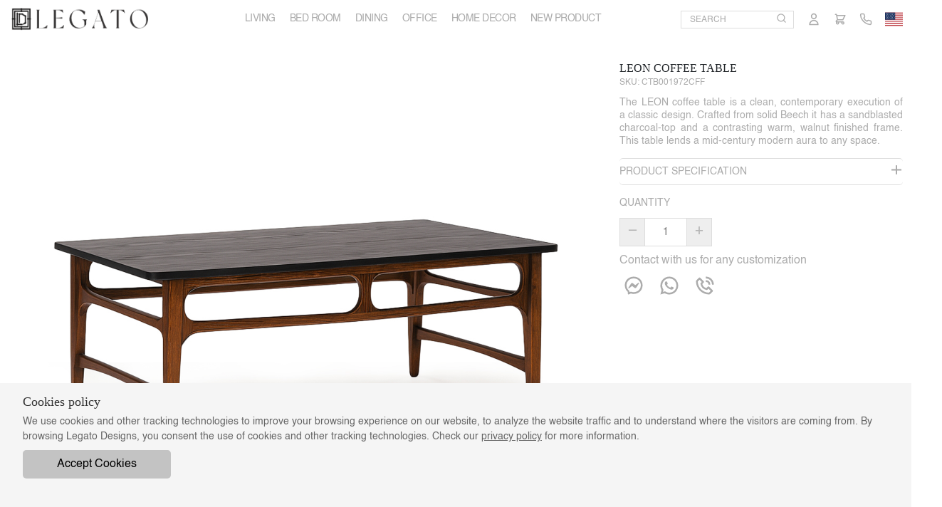

--- FILE ---
content_type: text/html; charset=utf-8
request_url: https://legatodesigns.com/product/151/LEON-COFFEE-TABLE-fSulZ
body_size: 13901
content:
<!DOCTYPE html><html lang="en" class="__className_86181b"><head><meta charSet="utf-8"/><meta name="viewport" content="width=device-width, initial-scale=1, minimum-scale=1, maximum-scale=1, user-scalable=no"/><link rel="preload" href="/_next/static/media/640ece80909a508b-s.p.woff2" as="font" crossorigin="" type="font/woff2"/><link rel="preload" href="/_next/static/media/d5fafdc7bbd3315c-s.p.woff2" as="font" crossorigin="" type="font/woff2"/><link rel="preload" as="image" href="/images/final-logo-legato-t2.png"/><link rel="preload" as="image" href="https://cdn.jsdelivr.net/gh/lipis/flag-icons/flags/4x3/bd.svg"/><link rel="stylesheet" href="/_next/static/css/455380e8d74e6160.css" crossorigin="anonymous" data-precedence="next"/><link rel="stylesheet" href="/_next/static/css/8436102b08551a02.css" crossorigin="anonymous" data-precedence="next"/><link rel="stylesheet" href="/_next/static/css/e6616b4dea466d02.css" crossorigin="anonymous" data-precedence="next"/><link rel="stylesheet" href="/_next/static/css/7eaa02819e9407fe.css" crossorigin="anonymous" data-precedence="next"/><link rel="stylesheet" href="/_next/static/css/6d50716678b69581.css" crossorigin="anonymous" data-precedence="next"/><link rel="preload" as="script" fetchPriority="low" href="/_next/static/chunks/webpack-a608be673c5dbba9.js" crossorigin=""/><script src="/_next/static/chunks/fd9d1056-ade3ea7f61bb6ec5.js" async="" crossorigin=""></script><script src="/_next/static/chunks/396464d2-511ec2d0af1e03c8.js" async="" crossorigin=""></script><script src="/_next/static/chunks/9971-e6057a0a1713cd3a.js" async="" crossorigin=""></script><script src="/_next/static/chunks/main-app-2de48e0fbd6273fa.js" async="" crossorigin=""></script><script src="/_next/static/chunks/9081a741-f8459dcac0a4f969.js" async="" crossorigin=""></script><script src="/_next/static/chunks/bc9c3264-a3749ae3f3e34608.js" async="" crossorigin=""></script><script src="/_next/static/chunks/8dc5345f-3091173e513e07f7.js" async="" crossorigin=""></script><script src="/_next/static/chunks/4f9d9cd8-2d691d8294dd0e24.js" async="" crossorigin=""></script><script src="/_next/static/chunks/13b76428-ef1775999017b344.js" async="" crossorigin=""></script><script src="/_next/static/chunks/8326-499ed4b254e79f0c.js" async="" crossorigin=""></script><script src="/_next/static/chunks/413-0d317d5e779b9620.js" async="" crossorigin=""></script><script src="/_next/static/chunks/194-5edd4a08b445fd92.js" async="" crossorigin=""></script><script src="/_next/static/chunks/7287-e0a71b8ecc0e1cb0.js" async="" crossorigin=""></script><script src="/_next/static/chunks/9269-7a6e868bee39c372.js" async="" crossorigin=""></script><script src="/_next/static/chunks/5794-69a94e8dede24eec.js" async="" crossorigin=""></script><script src="/_next/static/chunks/4874-ad28b5532ce008e7.js" async="" crossorigin=""></script><script src="/_next/static/chunks/56-8782aa1a2ecd9ced.js" async="" crossorigin=""></script><script src="/_next/static/chunks/346-dec33e7fe8874829.js" async="" crossorigin=""></script><script src="/_next/static/chunks/9895-a31d1380d10f45bb.js" async="" crossorigin=""></script><script src="/_next/static/chunks/2551-a5b9123d2fa14bd5.js" async="" crossorigin=""></script><script src="/_next/static/chunks/6582-a16e444ee8fcb18b.js" async="" crossorigin=""></script><script src="/_next/static/chunks/2060-aef760200a324b2a.js" async="" crossorigin=""></script><script src="/_next/static/chunks/6379-1e1f9ed54dac75eb.js" async="" crossorigin=""></script><script src="/_next/static/chunks/app/(main)/product/%5BproductId%5D/%5BproductSlug%5D/page-a10015bbdd385881.js" async="" crossorigin=""></script><script src="/_next/static/chunks/98916abf-1e63736cd917069f.js" async="" crossorigin=""></script><script src="/_next/static/chunks/d52199b0-1e15a7c0951e5254.js" async="" crossorigin=""></script><script src="/_next/static/chunks/93854f56-048dbf739f6bea02.js" async="" crossorigin=""></script><script src="/_next/static/chunks/6500-71b5e7c35420f478.js" async="" crossorigin=""></script><script src="/_next/static/chunks/9857-d17494e14477fb57.js" async="" crossorigin=""></script><script src="/_next/static/chunks/app/(main)/layout-4c4cb723f3ca2ab6.js" async="" crossorigin=""></script><script src="/_next/static/chunks/app/(main)/error-73acf79349770052.js" async="" crossorigin=""></script><script src="/_next/static/chunks/app/(main)/page-2776e621e09c0a12.js" async="" crossorigin=""></script><link rel="preload" href="https://www.googletagmanager.com/gtag/js?id=UA-180340067-1" as="script"/><title>LEON COFFEE TABLE | Legato Designs </title><meta name="description" content="&lt;p style=&quot;text-align: justify; &quot;&gt;The LEON coffee table is a clean, contemporary execution of a classic design. Crafted from solid Beech it has a sandblasted charcoal-top and a contrasting warm, walnut finished frame. This table lends a mid-century modern aura to any space.&lt;/p&gt;"/><meta name="application-name" content="Legato Designs"/><meta name="author" content="Golden Infotech Ltd"/><link rel="author" href="https://goldeninfotech.com.bd"/><meta name="author" content="Golden Infotech Ltd"/><link rel="manifest" href="/manifest.webmanifest"/><meta name="generator" content="Legato Designs"/><meta name="creator" content="Golden Infotech Team"/><meta name="publisher" content="Legato Designs"/><meta name="robots" content="index, follow, nocache"/><meta name="googlebot" content="index, follow, noimageindex, max-video-preview:-1, max-image-preview:large, max-snippet:-1"/><link rel="canonical" href="https://legatodesigns.com/"/><link rel="alternate" hrefLang="en-US" href="https://legatodesigns.com/en-US"/><meta name="google-site-verification" content="ax2Rn4BRqlthX62ynsc7ZeYuFJ-VkOdHtscRSYP2u54"/><meta property="og:title" content="Leon coffee table"/><meta property="og:description" content="&lt;p style=&quot;text-align: justify; &quot;&gt;The LEON coffee table is a clean, contemporary execution of a classic design. Crafted from solid Beech it has a sandblasted charcoal-top and a contrasting warm, walnut finished frame. This table lends a mid-century modern aura to any space.&lt;/p&gt;"/><meta property="og:url" content="https://legatodesigns.com/product/151/LEON-COFFEE-TABLE-fSulZ"/><meta property="og:site_name" content="Legato Designs"/><meta property="og:locale" content="en-US"/><meta property="og:image" content="https://legatogdn.s3.amazonaws.com/uploads/products/thumbnail/WQePbdfbaDLZjxLtmX6aHYZ6wNjHL0kzuP0EPgx8.png"/><meta property="og:image:width" content="1200"/><meta property="og:image:height" content="630"/><meta property="og:type" content="website"/><meta name="twitter:card" content="summary_large_image"/><meta name="twitter:creator" content="@goldeninfotech"/><meta name="twitter:title" content="Leon coffee table"/><meta name="twitter:description" content="&lt;p style=&quot;text-align: justify; &quot;&gt;The LEON coffee table is a clean, contemporary execution of a classic design. Crafted from solid Beech it has a sandblasted charcoal-top and a contrasting warm, walnut finished frame. This table lends a mid-century modern aura to any space.&lt;/p&gt;"/><meta name="twitter:image" content="https://legatogdn.s3.amazonaws.com/uploads/products/thumbnail/WQePbdfbaDLZjxLtmX6aHYZ6wNjHL0kzuP0EPgx8.png"/><link rel="icon" href="/favicon.ico" type="image/x-icon" sizes="32x32"/><meta name="next-size-adjust"/><script src="/_next/static/chunks/polyfills-c67a75d1b6f99dc8.js" crossorigin="anonymous" noModule=""></script></head><body><header><div class="top-bar d-none d-lg-block main-navbar "><div class="container"><div class="d-flex justify-content-between align-items-center"><div class="top-left-elements"><div class="element bg-white"><a href="/"><img alt="Legato Designs" loading="eager" width="215" height="52" decoding="async" data-nimg="1" class="logo-header" style="color:transparent" src="/images/final-logo-legato-t2.png"/></a></div></div><div class="top-middle-elements"><div class="header"><div class="container"><nav class="menu"><div class="header-flex"><ul class="m-auto laptopMenu"><li><a href="/subcategories/10/lIVING-C8VMN">LIVING</a><ul class="submenu"><div class="border-right"><li><a href="/product-archive/10/20/ACCENT-CHAIR-JGw7P">ACCENT CHAIR</a></li><li><a href="/product-archive/10/28/ACCENT-TABLE-9s8sx">ACCENT TABLE</a></li><li><a href="/product-archive/10/44/DRINKS-TABLE-JXYXe">TRAY TABLE</a></li><li><a href="/product-archive/10/27/COFFEE-TABLE-GOE8w">COFFEE TABLE</a></li><li><a href="/product-archive/10/26/CONSOLE-TABLE-8he4i">CONSOLE TABLE</a></li></div><div><li><a href="/product-archive/10/21/BENCH-BY9h8">BENCH &amp; OTTOMAN</a></li><li><a href="/product-archive/10/36/SIDE-TABLE-dpzNI">SIDE TABLE</a></li><li><a href="/product-archive/10/30/DECORATIVE-CHEST-KDYvH">CHEST</a></li><li><a href="/product-archive/10/66/NEW-SOFA-R3pFD">SOFA</a></li><li><a href="/product-archive/10/42/MEDIA-CABINET-OUB8K">CABINETS</a></li></div></ul></li><li><a href="/subcategories/12/BED-ROOM-MalRe">BED ROOM</a><ul class="submenu"><div class="border-right"><li><a href="/product-archive/12/40/BED-dZtj1">BED</a></li><li><a href="/product-archive/12/41/BEDSIDE-TABLE-w0egv">NIGHTSTAND</a></li></div><div><li><a href="/product-archive/12/60/CHEST-OF-DRAWERS-Tj6HP">CHEST OF DRAWERS</a></li></div></ul></li><li><a href="/subcategories/9/DINING-jze4d">DINING</a><ul class="submenu"><div class="border-right"><li><a href="/product-archive/9/23/DINING-CHAIR-VJyMh">DINING CHAIR</a></li><li><a href="/product-archive/9/24/DINING-TABLE-35VDD">DINING TABLE</a></li><li><a href="/product-archive/9/25/SDBoard-WYRvn">SIDEBOARD</a></li></div><div><li><a href="/product-archive/9/29/BAR-STOOL-xvIjD">BAR STOOL</a></li><li><a href="/product-archive/9/57/ALL-STENCILS-ByCst">ALL STENCILS</a></li></div></ul></li><li><a href="/subcategories/11/TABLE-0HV8a">OFFICE</a><ul class="submenu"><div class="border-right"><li><a href="/product-archive/11/31/WRITTING-TABLE-LLCR8">WRITING DESK</a></li><li><a href="/product-archive/11/63/SWELVE-CHAIR-sHPsk">SWIVEL CHAIR</a></li></div><div><li><a href="/product-archive/11/37/BOOK-CASES-QDpFO">BOOK CASES</a></li><li><a href="/product-archive/11/61/OFFICE-DESK-6Szp6">EXECUTIVE DESK</a></li></div></ul></li><li><a href="/subcategories/13/Art--Decor-2f5Eu">HOME DECOR</a><ul class="submenu"><div class="border-right"><li><a href="/product-archive/13/35/TRAY-hFdVj">TRAY</a></li><li><a href="/product-archive/13/39/MIRRORS-AbOLw">MIRROR</a></li></div><div><li><a href="/product-archive/13/34/CANDLE-HOLDER-VTDQy">CANDLE HOLDER</a></li><li><a href="/product-archive/13/45/JEWELRY-BOXE-yId4W">JEWELRY BOXES</a></li></div></ul></li><li><a href="/product-archive/21/0/NEW-PRODUCT-Hxy1J">NEW PRODUCT</a></li></ul></div></nav></div></div></div><div class="top-right-elements d-flex flex-column-reverse"><div><div class="element position-relative"><form class="search-form" action="/search"><input type="search" class="form-control" placeholder="Search" autoComplete="off" name="query"/><button type="submit" class="form-control form-control-submit"><svg stroke="currentColor" fill="none" stroke-width="2" viewBox="0 0 24 24" stroke-linecap="round" stroke-linejoin="round" color="#ACACAC" style="color:#ACACAC" height="15" width="15" xmlns="http://www.w3.org/2000/svg"><circle cx="11" cy="11" r="8"></circle><line x1="21" y1="21" x2="16.65" y2="16.65"></line></svg></button></form></div><div class="element account__profile__ico"><a class="account" href="/login"><svg stroke="currentColor" fill="none" stroke-width="2" viewBox="0 0 24 24" aria-hidden="true" color="#ACACAC" style="color:#ACACAC" height="20" width="20" xmlns="http://www.w3.org/2000/svg"><path stroke-linecap="round" stroke-linejoin="round" d="M16 7a4 4 0 11-8 0 4 4 0 018 0zM12 14a7 7 0 00-7 7h14a7 7 0 00-7-7z"></path></svg></a><div class="hover-content mt-1"><div class="hover-main-content"><p><span>WELCOME TO</span> <br/> LEGATO DESIGNS</p><div class="text-center"><a href="/login"><button class="register">SIGN IN / REGISTER</button></a><br/><div class="signIn"><button>OR SIGN IN WITH</button></div><div class="social-link d-flex justify-content-center pt-2"><div></div><div class="px-2"></div><div><button class="bg-white text-dark border-0 outline-0"><span class="mr-2"><svg stroke="currentColor" fill="currentColor" stroke-width="0" version="1.1" x="0px" y="0px" viewBox="0 0 48 48" enable-background="new 0 0 48 48" height="18" width="18" xmlns="http://www.w3.org/2000/svg"><path fill="#FFC107" d="M43.611,20.083H42V20H24v8h11.303c-1.649,4.657-6.08,8-11.303,8c-6.627,0-12-5.373-12-12
	c0-6.627,5.373-12,12-12c3.059,0,5.842,1.154,7.961,3.039l5.657-5.657C34.046,6.053,29.268,4,24,4C12.955,4,4,12.955,4,24
	c0,11.045,8.955,20,20,20c11.045,0,20-8.955,20-20C44,22.659,43.862,21.35,43.611,20.083z"></path><path fill="#FF3D00" d="M6.306,14.691l6.571,4.819C14.655,15.108,18.961,12,24,12c3.059,0,5.842,1.154,7.961,3.039l5.657-5.657
	C34.046,6.053,29.268,4,24,4C16.318,4,9.656,8.337,6.306,14.691z"></path><path fill="#4CAF50" d="M24,44c5.166,0,9.86-1.977,13.409-5.192l-6.19-5.238C29.211,35.091,26.715,36,24,36
	c-5.202,0-9.619-3.317-11.283-7.946l-6.522,5.025C9.505,39.556,16.227,44,24,44z"></path><path fill="#1976D2" d="M43.611,20.083H42V20H24v8h11.303c-0.792,2.237-2.231,4.166-4.087,5.571
	c0.001-0.001,0.002-0.001,0.003-0.002l6.19,5.238C36.971,39.205,44,34,44,24C44,22.659,43.862,21.35,43.611,20.083z"></path></svg> <span> GOOGLE</span></span></button></div></div></div></div></div></div><div class="element cart__icoBtn"><button class="cart text-dark position-relative" style="outline:0;border:0;background:transparent"><svg stroke="currentColor" fill="none" stroke-width="2" viewBox="0 0 24 24" aria-hidden="true" color="#ACACAC" style="color:#ACACAC" height="18" width="18" xmlns="http://www.w3.org/2000/svg"><path stroke-linecap="round" stroke-linejoin="round" d="M3 3h2l.4 2M7 13h10l4-8H5.4M7 13L5.4 5M7 13l-2.293 2.293c-.63.63-.184 1.707.707 1.707H17m0 0a2 2 0 100 4 2 2 0 000-4zm-8 2a2 2 0 11-4 0 2 2 0 014 0z"></path></svg></button></div><div class="element account__profile__ico"><svg stroke="currentColor" fill="none" stroke-width="2" viewBox="0 0 24 24" stroke-linecap="round" stroke-linejoin="round" color="#ACACAC" cursor="pointer" style="color:#ACACAC" height="18" width="18" xmlns="http://www.w3.org/2000/svg"><path d="M22 16.92v3a2 2 0 0 1-2.18 2 19.79 19.79 0 0 1-8.63-3.07 19.5 19.5 0 0 1-6-6 19.79 19.79 0 0 1-3.07-8.67A2 2 0 0 1 4.11 2h3a2 2 0 0 1 2 1.72 12.84 12.84 0 0 0 .7 2.81 2 2 0 0 1-.45 2.11L8.09 9.91a16 16 0 0 0 6 6l1.27-1.27a2 2 0 0 1 2.11-.45 12.84 12.84 0 0 0 2.81.7A2 2 0 0 1 22 16.92z"></path></svg><div class="hover-content mt-1"><div class="hover-main-content"><div class="help"><a target="_bank" href="https://www.facebook.com/legato.design/"><svg stroke="currentColor" fill="currentColor" stroke-width="0" viewBox="0 0 24 24" style="color:#ACACAC;margin-right:0.3rem" color="#ACACAC" height="18" width="18" xmlns="http://www.w3.org/2000/svg"><path d="M7.76497 19.225C8.35411 18.9652 9.01479 18.9164 9.63316 19.0861C10.4032 19.2963 11.198 19.4019 12.001 19.4C16.5861 19.4 20.001 16.1135 20.001 11.7C20.001 7.28651 16.5861 4 12.001 4C7.41585 4 4.00098 7.28651 4.00098 11.7C4.00098 13.9699 4.89652 15.9722 6.46655 17.3764C7.0418 17.8853 7.38251 18.6082 7.409 19.3822L7.76497 19.225ZM12.001 2C17.6345 2 22.001 6.1265 22.001 11.7C22.001 17.2735 17.6345 21.4 12.001 21.4C11.0233 21.4023 10.0497 21.273 9.10648 21.0155C8.92907 20.9668 8.7403 20.9808 8.57198 21.055L6.58748 21.931C6.34398 22.0386 6.06291 22.018 5.83768 21.8761C5.61244 21.7342 5.47254 21.4896 5.46448 21.2235L5.40998 19.4445C5.40257 19.2257 5.30547 19.0196 5.14148 18.8745C3.19598 17.1345 2.00098 14.6155 2.00098 11.7C2.00098 6.1265 6.36748 2 12.001 2ZM5.99598 14.5365L8.93348 9.8765C9.15689 9.5221 9.51834 9.27728 9.93034 9.2013C10.3423 9.12532 10.7673 9.22511 11.1025 9.4765L13.439 11.2265C13.6528 11.3878 13.9476 11.3878 14.1615 11.2265L17.317 8.8315C17.738 8.512 18.288 9.016 18.006 9.4635L15.0685 14.1235C14.8451 14.4779 14.4836 14.7227 14.0716 14.7987C13.6596 14.8747 13.2346 14.7749 12.8995 14.5235L10.563 12.7735C10.3491 12.6122 10.0543 12.6122 9.84048 12.7735L6.68498 15.1685C6.26398 15.488 5.71398 14.984 5.99598 14.5365Z"></path></svg><span>FACEBOOK MESSENGER</span></a></div><div class="help"><a href="tel:+8801901025498"><svg stroke="currentColor" fill="none" stroke-width="2" viewBox="0 0 24 24" stroke-linecap="round" stroke-linejoin="round" style="color:#ACACAC;margin-right:0.3rem" color="#ACACAC" height="18" width="18" xmlns="http://www.w3.org/2000/svg"><path d="M22 16.92v3a2 2 0 0 1-2.18 2 19.79 19.79 0 0 1-8.63-3.07 19.5 19.5 0 0 1-6-6 19.79 19.79 0 0 1-3.07-8.67A2 2 0 0 1 4.11 2h3a2 2 0 0 1 2 1.72 12.84 12.84 0 0 0 .7 2.81 2 2 0 0 1-.45 2.11L8.09 9.91a16 16 0 0 0 6 6l1.27-1.27a2 2 0 0 1 2.11-.45 12.84 12.84 0 0 0 2.81.7A2 2 0 0 1 22 16.92z"></path></svg><span>+8801901025498</span></a></div><div class="help"><a href="/contact"><svg stroke="currentColor" fill="currentColor" stroke-width="0" viewBox="0 0 24 24" style="color:#ACACAC;margin-right:0.3rem" color="#ACACAC" height="18" width="18" xmlns="http://www.w3.org/2000/svg"><path d="M19 7H24V9H19V7ZM17 12H24V14H17V12ZM20 17H24V19H20V17ZM2 22C2 17.5817 5.58172 14 10 14C14.4183 14 18 17.5817 18 22H16C16 18.6863 13.3137 16 10 16C6.68629 16 4 18.6863 4 22H2ZM10 13C6.685 13 4 10.315 4 7C4 3.685 6.685 1 10 1C13.315 1 16 3.685 16 7C16 10.315 13.315 13 10 13ZM10 11C12.21 11 14 9.21 14 7C14 4.79 12.21 3 10 3C7.79 3 6 4.79 6 7C6 9.21 7.79 11 10 11Z"></path></svg><span>CONTACT US</span></a></div></div></div></div><div class="element countryDiv"><img title="BD" src="https://cdn.jsdelivr.net/gh/lipis/flag-icons/flags/4x3/bd.svg" style="display:inline-block;width:25px;height:20px;vertical-align:middle;cursor:pointer"/><div class="hover-content mt-2"><div class="hover-main-content"><form action="#"><div class="form-group"><label for="shipping_country">SHIP TO</label><select class="form-control" id="shipping_country"><option>Bangladesh</option><option>United States</option></select></div><div class="form-group"><label for="currency_code">CURRENCY</label><select class="form-control" id="currency_code"><option value="BDT">BDT</option><option value="USD">USD</option></select></div></form></div></div></div></div></div></div></div></div><div class="top-bar d-none"><div class="container"><div class="top-element"><div class="top-right-elements d-flex justify-content-end"><div><div class="element"><form class="search-form" action="/search"><input type="search" class="mobileSearch" placeholder="" autoComplete="off" name="query"/><span class="form-control form-control-submit"><svg stroke="currentColor" fill="none" stroke-width="2" viewBox="0 0 24 24" stroke-linecap="round" stroke-linejoin="round" color="#ACACAC" style="color:#ACACAC" height="16" width="16" xmlns="http://www.w3.org/2000/svg"><circle cx="11" cy="11" r="8"></circle><line x1="21" y1="21" x2="16.65" y2="16.65"></line></svg></span></form></div><div class="element"><a class="account" href="/login"><svg stroke="currentColor" fill="none" stroke-width="2" viewBox="0 0 24 24" aria-hidden="true" color="#ACACAC" style="color:#ACACAC" height="18" width="18" xmlns="http://www.w3.org/2000/svg"><path stroke-linecap="round" stroke-linejoin="round" d="M16 7a4 4 0 11-8 0 4 4 0 018 0zM12 14a7 7 0 00-7 7h14a7 7 0 00-7-7z"></path></svg></a></div><div class="element"><svg stroke="currentColor" fill="none" stroke-width="2" viewBox="0 0 24 24" stroke-linecap="round" stroke-linejoin="round" color="#ACACAC" cursor="pointer" style="color:#ACACAC" height="18" width="18" xmlns="http://www.w3.org/2000/svg"><path d="M22 16.92v3a2 2 0 0 1-2.18 2 19.79 19.79 0 0 1-8.63-3.07 19.5 19.5 0 0 1-6-6 19.79 19.79 0 0 1-3.07-8.67A2 2 0 0 1 4.11 2h3a2 2 0 0 1 2 1.72 12.84 12.84 0 0 0 .7 2.81 2 2 0 0 1-.45 2.11L8.09 9.91a16 16 0 0 0 6 6l1.27-1.27a2 2 0 0 1 2.11-.45 12.84 12.84 0 0 0 2.81.7A2 2 0 0 1 22 16.92z"></path></svg></div><div class="element flagImg"><img title="BD" src="https://cdn.jsdelivr.net/gh/lipis/flag-icons/flags/4x3/bd.svg" style="display:inline-block;width:25px;height:20px;vertical-align:middle;cursor:pointer"/></div></div></div></div></div></div><div class="header-mobile main-navbar "><div class="container"><div class="d-lg-none xs-menu-cont align-items-center bg-white"><a class="logo" href="/"><img alt="Logo" loading="lazy" width="144" height="34" decoding="async" data-nimg="1" class="logo_mobile" style="color:transparent;width:100%" src="/images/final-logo-legato-t2.png"/></a><div class="header-card-nav-btn d-flex align-items-center" style="margin-right:0px"><svg stroke="currentColor" fill="none" stroke-width="2" viewBox="0 0 24 24" stroke-linecap="round" stroke-linejoin="round" color="#ACACAC" cursor="pointer" style="color:#ACACAC" height="18" width="18" xmlns="http://www.w3.org/2000/svg"><circle cx="11" cy="11" r="8"></circle><line x1="21" y1="21" x2="16.65" y2="16.65"></line></svg><div class="element account__profile__ico mx-2"><a class="account" href="/login"><svg stroke="currentColor" fill="none" stroke-width="2" viewBox="0 0 24 24" aria-hidden="true" color="#ACACAC" style="color:#ACACAC;margin-bottom:3px" height="15" width="15" xmlns="http://www.w3.org/2000/svg"><path stroke-linecap="round" stroke-linejoin="round" d="M16 7a4 4 0 11-8 0 4 4 0 018 0zM12 14a7 7 0 00-7 7h14a7 7 0 00-7-7z"></path></svg></a></div><a class="cart text-dark" href="/cart"><svg stroke="currentColor" fill="none" stroke-width="2" viewBox="0 0 24 24" aria-hidden="true" color="#ACACAC" style="color:#ACACAC" height="15" width="15" xmlns="http://www.w3.org/2000/svg"><path stroke-linecap="round" stroke-linejoin="round" d="M3 3h2l.4 2M7 13h10l4-8H5.4M7 13L5.4 5M7 13l-2.293 2.293c-.63.63-.184 1.707.707 1.707H17m0 0a2 2 0 100 4 2 2 0 000-4zm-8 2a2 2 0 11-4 0 2 2 0 014 0z"></path></svg></a><div class="element countryDiv me-2 mx-md-3"><img title="BD" src="https://cdn.jsdelivr.net/gh/lipis/flag-icons/flags/4x3/bd.svg" style="display:inline-block;width:22px;height:16px;vertical-align:middle;cursor:pointer"/><div class="hover-content mt-2"><div class="hover-main-content"><form action="#"><div class="form-group"><label for="shipping_country">SHIP TO</label><select class="form-control" id="shipping_country"><option>Bangladesh</option><option>United States</option></select></div><div class="form-group"><label for="currency_code">CURRENCY</label><select class="form-control" id="currency_code"><option value="BDT">BDT</option><option value="USD">USD</option></select></div></form></div></div></div>   </div><span id="menutoggle" class="ms-1" style="margin-bottom:8px"><svg stroke="currentColor" fill="currentColor" stroke-width="0" viewBox="0 0 1024 1024" color="gray" style="color:gray" height="20" width="20" xmlns="http://www.w3.org/2000/svg"><path d="M27 193.6c-8.2-8.2-12.2-18.6-12.2-31.2s4-23 12.2-31.2S45.6 119 58.2 119h912.4c12.6 0 23 4 31.2 12.2s12.2 18.6 12.2 31.2-4 23-12.2 31.2-18.6 12.2-31.2 12.2H58.2c-12.6 0-23-4-31.2-12.2zm974.8 285.2c8.2 8.2 12.2 18.6 12.2 31.2s-4 23-12.2 31.2-18.6 12.2-31.2 12.2H58.2c-12.6 0-23-4-31.2-12.2S14.8 522.6 14.8 510s4-23 12.2-31.2 18.6-12.2 31.2-12.2h912.4c12.6 0 23 4 31.2 12.2zm0 347.4c8.2 8.2 12.2 18.6 12.2 31.2s-4 23-12.2 31.2-18.6 12.2-31.2 12.2H58.2c-12.6 0-23-4-31.2-12.2S14.8 870 14.8 857.4s4-23 12.2-31.2S45.6 814 58.2 814h912.4c12.6 0 23 4.2 31.2 12.2z"></path></svg></span></div></div></div><div class="mobile-menu-bar main-navbar d-none }"><div class="menu-header"><div class="xs-menu-cont bg-white"><a class="logo" href="/"><img alt="Logo" loading="lazy" width="144" height="34" decoding="async" data-nimg="1" class="logo_mobile" style="color:transparent;width:100%" src="/images/final-logo-legato-t2.png"/></a><span id="menuDisappear" class="text-danger"><svg stroke="currentColor" fill="currentColor" stroke-width="0" viewBox="0 0 352 512" class="fa fa-times" aria-hidden="true" height="1em" width="1em" xmlns="http://www.w3.org/2000/svg"><path d="M242.72 256l100.07-100.07c12.28-12.28 12.28-32.19 0-44.48l-22.24-22.24c-12.28-12.28-32.19-12.28-44.48 0L176 189.28 75.93 89.21c-12.28-12.28-32.19-12.28-44.48 0L9.21 111.45c-12.28 12.28-12.28 32.19 0 44.48L109.28 256 9.21 356.07c-12.28 12.28-12.28 32.19 0 44.48l22.24 22.24c12.28 12.28 32.2 12.28 44.48 0L176 322.72l100.07 100.07c12.28 12.28 32.2 12.28 44.48 0l22.24-22.24c12.28-12.28 12.28-32.19 0-44.48L242.72 256z"></path></svg></span></div></div><nav class="xs-menu"><ul><li><a href="/subcategories/10/lIVING-C8VMN">LIVING</a><span class="toggleSubMenu"><svg stroke="currentColor" fill="currentColor" stroke-width="0" viewBox="0 0 448 512" class="fa fa-plus fa-plus-0" aria-hidden="true" height="1em" width="1em" xmlns="http://www.w3.org/2000/svg"><path d="M416 208H272V64c0-17.67-14.33-32-32-32h-32c-17.67 0-32 14.33-32 32v144H32c-17.67 0-32 14.33-32 32v32c0 17.67 14.33 32 32 32h144v144c0 17.67 14.33 32 32 32h32c17.67 0 32-14.33 32-32V304h144c17.67 0 32-14.33 32-32v-32c0-17.67-14.33-32-32-32z"></path></svg><svg stroke="currentColor" fill="currentColor" stroke-width="0" viewBox="0 0 448 512" class="fa fa-minus fa-minus-0 d-none" aria-hidden="true" height="1em" width="1em" xmlns="http://www.w3.org/2000/svg"><path d="M416 208H32c-17.67 0-32 14.33-32 32v32c0 17.67 14.33 32 32 32h384c17.67 0 32-14.33 32-32v-32c0-17.67-14.33-32-32-32z"></path></svg></span><ul class="submenu d-none submenu-0"><li><a href="/product-archive/10/20/ACCENT-CHAIR-JGw7P">ACCENT CHAIR</a></li><li><a href="/product-archive/10/28/ACCENT-TABLE-9s8sx">ACCENT TABLE</a></li><li><a href="/product-archive/10/44/DRINKS-TABLE-JXYXe">TRAY TABLE</a></li><li><a href="/product-archive/10/27/COFFEE-TABLE-GOE8w">COFFEE TABLE</a></li><li><a href="/product-archive/10/26/CONSOLE-TABLE-8he4i">CONSOLE TABLE</a></li><li><a href="/product-archive/10/21/BENCH-BY9h8">BENCH &amp; OTTOMAN</a></li><li><a href="/product-archive/10/36/SIDE-TABLE-dpzNI">SIDE TABLE</a></li><li><a href="/product-archive/10/30/DECORATIVE-CHEST-KDYvH">CHEST</a></li><li><a href="/product-archive/10/66/NEW-SOFA-R3pFD">SOFA</a></li><li><a href="/product-archive/10/42/MEDIA-CABINET-OUB8K">CABINETS</a></li></ul></li><li><a href="/subcategories/12/BED-ROOM-MalRe">BED ROOM</a><span class="toggleSubMenu"><svg stroke="currentColor" fill="currentColor" stroke-width="0" viewBox="0 0 448 512" class="fa fa-plus fa-plus-1" aria-hidden="true" height="1em" width="1em" xmlns="http://www.w3.org/2000/svg"><path d="M416 208H272V64c0-17.67-14.33-32-32-32h-32c-17.67 0-32 14.33-32 32v144H32c-17.67 0-32 14.33-32 32v32c0 17.67 14.33 32 32 32h144v144c0 17.67 14.33 32 32 32h32c17.67 0 32-14.33 32-32V304h144c17.67 0 32-14.33 32-32v-32c0-17.67-14.33-32-32-32z"></path></svg><svg stroke="currentColor" fill="currentColor" stroke-width="0" viewBox="0 0 448 512" class="fa fa-minus fa-minus-1 d-none" aria-hidden="true" height="1em" width="1em" xmlns="http://www.w3.org/2000/svg"><path d="M416 208H32c-17.67 0-32 14.33-32 32v32c0 17.67 14.33 32 32 32h384c17.67 0 32-14.33 32-32v-32c0-17.67-14.33-32-32-32z"></path></svg></span><ul class="submenu d-none submenu-1"><li><a href="/product-archive/12/40/BED-dZtj1">BED</a></li><li><a href="/product-archive/12/41/BEDSIDE-TABLE-w0egv">NIGHTSTAND</a></li><li><a href="/product-archive/12/60/CHEST-OF-DRAWERS-Tj6HP">CHEST OF DRAWERS</a></li></ul></li><li><a href="/subcategories/9/DINING-jze4d">DINING</a><span class="toggleSubMenu"><svg stroke="currentColor" fill="currentColor" stroke-width="0" viewBox="0 0 448 512" class="fa fa-plus fa-plus-2" aria-hidden="true" height="1em" width="1em" xmlns="http://www.w3.org/2000/svg"><path d="M416 208H272V64c0-17.67-14.33-32-32-32h-32c-17.67 0-32 14.33-32 32v144H32c-17.67 0-32 14.33-32 32v32c0 17.67 14.33 32 32 32h144v144c0 17.67 14.33 32 32 32h32c17.67 0 32-14.33 32-32V304h144c17.67 0 32-14.33 32-32v-32c0-17.67-14.33-32-32-32z"></path></svg><svg stroke="currentColor" fill="currentColor" stroke-width="0" viewBox="0 0 448 512" class="fa fa-minus fa-minus-2 d-none" aria-hidden="true" height="1em" width="1em" xmlns="http://www.w3.org/2000/svg"><path d="M416 208H32c-17.67 0-32 14.33-32 32v32c0 17.67 14.33 32 32 32h384c17.67 0 32-14.33 32-32v-32c0-17.67-14.33-32-32-32z"></path></svg></span><ul class="submenu d-none submenu-2"><li><a href="/product-archive/9/23/DINING-CHAIR-VJyMh">DINING CHAIR</a></li><li><a href="/product-archive/9/24/DINING-TABLE-35VDD">DINING TABLE</a></li><li><a href="/product-archive/9/25/SDBoard-WYRvn">SIDEBOARD</a></li><li><a href="/product-archive/9/29/BAR-STOOL-xvIjD">BAR STOOL</a></li><li><a href="/product-archive/9/57/ALL-STENCILS-ByCst">ALL STENCILS</a></li></ul></li><li><a href="/subcategories/11/TABLE-0HV8a">OFFICE</a><span class="toggleSubMenu"><svg stroke="currentColor" fill="currentColor" stroke-width="0" viewBox="0 0 448 512" class="fa fa-plus fa-plus-3" aria-hidden="true" height="1em" width="1em" xmlns="http://www.w3.org/2000/svg"><path d="M416 208H272V64c0-17.67-14.33-32-32-32h-32c-17.67 0-32 14.33-32 32v144H32c-17.67 0-32 14.33-32 32v32c0 17.67 14.33 32 32 32h144v144c0 17.67 14.33 32 32 32h32c17.67 0 32-14.33 32-32V304h144c17.67 0 32-14.33 32-32v-32c0-17.67-14.33-32-32-32z"></path></svg><svg stroke="currentColor" fill="currentColor" stroke-width="0" viewBox="0 0 448 512" class="fa fa-minus fa-minus-3 d-none" aria-hidden="true" height="1em" width="1em" xmlns="http://www.w3.org/2000/svg"><path d="M416 208H32c-17.67 0-32 14.33-32 32v32c0 17.67 14.33 32 32 32h384c17.67 0 32-14.33 32-32v-32c0-17.67-14.33-32-32-32z"></path></svg></span><ul class="submenu d-none submenu-3"><li><a href="/product-archive/11/31/WRITTING-TABLE-LLCR8">WRITING DESK</a></li><li><a href="/product-archive/11/63/SWELVE-CHAIR-sHPsk">SWIVEL CHAIR</a></li><li><a href="/product-archive/11/37/BOOK-CASES-QDpFO">BOOK CASES</a></li><li><a href="/product-archive/11/61/OFFICE-DESK-6Szp6">EXECUTIVE DESK</a></li></ul></li><li><a href="/subcategories/13/Art--Decor-2f5Eu">HOME DECOR</a><span class="toggleSubMenu"><svg stroke="currentColor" fill="currentColor" stroke-width="0" viewBox="0 0 448 512" class="fa fa-plus fa-plus-4" aria-hidden="true" height="1em" width="1em" xmlns="http://www.w3.org/2000/svg"><path d="M416 208H272V64c0-17.67-14.33-32-32-32h-32c-17.67 0-32 14.33-32 32v144H32c-17.67 0-32 14.33-32 32v32c0 17.67 14.33 32 32 32h144v144c0 17.67 14.33 32 32 32h32c17.67 0 32-14.33 32-32V304h144c17.67 0 32-14.33 32-32v-32c0-17.67-14.33-32-32-32z"></path></svg><svg stroke="currentColor" fill="currentColor" stroke-width="0" viewBox="0 0 448 512" class="fa fa-minus fa-minus-4 d-none" aria-hidden="true" height="1em" width="1em" xmlns="http://www.w3.org/2000/svg"><path d="M416 208H32c-17.67 0-32 14.33-32 32v32c0 17.67 14.33 32 32 32h384c17.67 0 32-14.33 32-32v-32c0-17.67-14.33-32-32-32z"></path></svg></span><ul class="submenu d-none submenu-4"><li><a href="/product-archive/13/35/TRAY-hFdVj">TRAY</a></li><li><a href="/product-archive/13/39/MIRRORS-AbOLw">MIRROR</a></li><li><a href="/product-archive/13/34/CANDLE-HOLDER-VTDQy">CANDLE HOLDER</a></li><li><a href="/product-archive/13/45/JEWELRY-BOXE-yId4W">JEWELRY BOXES</a></li></ul></li><li><a href="/product-archive/21/0/NEW-PRODUCT-Hxy1J">NEW PRODUCT</a></li></ul></nav></div><button type="button" id="showMiniCart" style="display:none"></button></header><!--$!--><template data-dgst="NEXT_DYNAMIC_NO_SSR_CODE"></template><!--/$--><main><section class="min-vh-100"><section><!--$!--><template data-dgst="NEXT_DYNAMIC_NO_SSR_CODE"></template><div class="loaderWrapper"><div class="lds-ripple"><div></div><div></div></div></div><!--/$--><!--$!--><template data-dgst="NEXT_DYNAMIC_NO_SSR_CODE"></template><div class="loaderWrapper"><div class="lds-ripple"><div></div><div></div></div></div><!--/$--></section></section></main><footer><footer class="container footer-section"><div class="container border-top"><div class="forMobile content-space-between justMove"><div class="col-xs-4"><div class="footer-title text-center"><h6>COMPANY</h6><div class="footer-nav"><ul><li><a href="/about-us">ABOUT US</a></li><li><a href="/swatches-and-finishes">Swatches &amp; Finishes</a></li><li><a href="/terms-and-conditions">TERMS &amp; CONDITIONS</a></li><li><a href="/privacy-policy">PRIVACY &amp; CONFIDENTIALITY</a></li></ul></div></div></div><div class="col-xs-4"><div class="footer-title text-center"><h6>ONLINE RESOURCES</h6><div class="footer-nav"><ul><li><a href="/sign-up">Register</a></li><li><a href="/catalog">Catalogs</a></li><li><a href="/product/389/GIFT-CARD">Gift Card</a></li><li><a href="/return-and-exchange">Returns &amp; Exchange</a></li></ul></div></div></div><div class="col-xs-4"><div class="footer-title text-center"><h6>CLIENT SERVICES</h6><div class="footer-nav"><ul><li><a href="/order-tracking">Order Tracking</a></li><li><a href="/bkash-refund">bKash Refund</a></li><li><a href="/faq">FAQs</a></li><li><a href="/contact">EMAIL US</a></li></ul></div></div></div><div class="footer-title"><form name="contactSubmission" action="#" method="post"><input type="text" class="" id="email" placeholder="Your Email Address" name="email" value=""/></form></div></div><div class="d-flex flex-column flex-xl-row align-items-center justify-content-between text-center gap-3 py-4 px-2 mt-3" style="background-color:#e9e9e9"><div class="d-flex flex-column flex-xl-row gap-2"><li class="f_title list-unstyled">Follow Us</li><ul class="d-flex flex-row gap-2 list-unstyled"><li><a target="_blank" aria-label="instagram social" href="https://www.instagram.com/legatodesignofficial/"><img alt="Instagram" loading="lazy" width="15" height="15" decoding="async" data-nimg="1" style="color:transparent;width:25px;height:auto" src="/images/footer/instagram.svg"/></a></li><li><a target="_blank" aria-label="facebook social" href="https://www.facebook.com/legato.design/"><img alt="Facebook" loading="lazy" width="15" height="15" decoding="async" data-nimg="1" style="color:transparent;width:25px;height:auto" src="/images/footer/facebook.svg"/></a></li><li><a target="_blank" aria-label="pinterest social" href="https://www.pinterest.com/legatodesignofficial"><img alt="Pinterest" loading="lazy" width="15" height="15" decoding="async" data-nimg="1" style="color:transparent;width:25px;height:auto" src="/images/footer/pinterest.svg"/></a></li><li><a target="_blank" aria-label="houzz social" href="https://twitter.com/LDeigns"><img alt="Houzz" loading="lazy" width="15" height="15" decoding="async" data-nimg="1" style="color:transparent;width:25px;height:auto" src="/images/footer/twitter.svg"/></a></li><li><a target="_blank" aria-label="linkedin social" href="https://www.linkedin.com/in/legato-designs-8b8ba8206/"><img alt="Linkedin" loading="lazy" width="15" height="15" decoding="async" data-nimg="1" style="color:transparent;width:25px;height:auto" src="/images/footer/linkedin.svg"/></a></li><li><a target="_blank" aria-label="youtube social" href="https://www.youtube.com/channel/UCy93a1M8hbGUknB_XjSddRw"><img alt="Linkedin" loading="lazy" width="15" height="15" decoding="async" data-nimg="1" style="color:transparent;width:25px;height:auto" src="/images/footer/youtube.svg"/></a></li></ul></div></div><div class="row bg-white"><div class="col"><div class="footer-img text-center bg-white"><img alt="SSL Payment" loading="lazy" width="1276" height="150" decoding="async" data-nimg="1" class="payment_ssl" style="color:transparent;width:100%;height:auto" src="/images/footer/ssl.png"/></div></div></div><div class="footer-bottom"><div class="footer-bottom-element text-center"><p>Copyright legatodesigns.com | All rights reserved.</p></div></div></div></footer></footer><!--$--><div id="openFBchatBox" class="fb-customerchat" style="display:none"></div><!--/$--><!--$--><!--/$--><style>
          #nprogress {
            pointer-events: none;
          }

          #nprogress .bar {
            background: #629af5;

            position: fixed;
            z-index: 1031;
            top: 0;
            left: 0;

            width: 100%;
            height: 3.5px;
          }

          /* Fancy blur effect */
          #nprogress .peg {
            display: block;
            position: absolute;
            right: 0px;
            width: 100px;
            height: 100%;
            box-shadow: 0 0 10px #629af5, 0 0 5px #629af5;
            opacity: 1.0;

            -webkit-transform: rotate(3deg) translate(0px, -4px);
                -ms-transform: rotate(3deg) translate(0px, -4px);
                    transform: rotate(3deg) translate(0px, -4px);
          }

          /* Remove these to get rid of the spinner */
          #nprogress .spinner {
            display: block;
            position: fixed;
            z-index: 1031;
            top: 15px;
            right: 15px;
          }

          #nprogress .spinner-icon {
            width: 18px;
            height: 18px;
            box-sizing: border-box;

            border: solid 2px transparent;
            border-top-color: #629af5;
            border-left-color: #629af5;
            border-radius: 50%;

            -webkit-animation: nprogress-spinner 400ms linear infinite;
                    animation: nprogress-spinner 400ms linear infinite;
          }

          .nprogress-custom-parent {
            overflow: hidden;
            position: relative;
          }

          .nprogress-custom-parent #nprogress .spinner,
          .nprogress-custom-parent #nprogress .bar {
            position: absolute;
          }

          @-webkit-keyframes nprogress-spinner {
            0%   { -webkit-transform: rotate(0deg); }
            100% { -webkit-transform: rotate(360deg); }
          }
          @keyframes nprogress-spinner {
            0%   { transform: rotate(0deg); }
            100% { transform: rotate(360deg); }
          }
        </style><div class="Toastify"></div><script src="/_next/static/chunks/webpack-a608be673c5dbba9.js" crossorigin="" async=""></script><script>(self.__next_f=self.__next_f||[]).push([0]);self.__next_f.push([2,null])</script><script>self.__next_f.push([1,"1:HL[\"/_next/static/media/640ece80909a508b-s.p.woff2\",\"font\",{\"crossOrigin\":\"\",\"type\":\"font/woff2\"}]\n2:HL[\"/_next/static/media/d5fafdc7bbd3315c-s.p.woff2\",\"font\",{\"crossOrigin\":\"\",\"type\":\"font/woff2\"}]\n3:HL[\"/_next/static/css/455380e8d74e6160.css\",\"style\",{\"crossOrigin\":\"\"}]\n4:HL[\"/_next/static/css/8436102b08551a02.css\",\"style\",{\"crossOrigin\":\"\"}]\n0:\"$L5\"\n"])</script><script>self.__next_f.push([1,"6:HL[\"/_next/static/css/e6616b4dea466d02.css\",\"style\",{\"crossOrigin\":\"\"}]\n7:HL[\"/_next/static/css/7eaa02819e9407fe.css\",\"style\",{\"crossOrigin\":\"\"}]\n8:HL[\"/_next/static/css/6d50716678b69581.css\",\"style\",{\"crossOrigin\":\"\"}]\n"])</script><script>self.__next_f.push([1,"9:I[33728,[],\"\"]\nb:I[29928,[],\"\"]\n"])</script><script>self.__next_f.push([1,"5:[[[\"$\",\"link\",\"0\",{\"rel\":\"stylesheet\",\"href\":\"/_next/static/css/455380e8d74e6160.css\",\"precedence\":\"next\",\"crossOrigin\":\"anonymous\"}],[\"$\",\"link\",\"1\",{\"rel\":\"stylesheet\",\"href\":\"/_next/static/css/8436102b08551a02.css\",\"precedence\":\"next\",\"crossOrigin\":\"anonymous\"}]],[\"$\",\"$L9\",null,{\"buildId\":\"QXsZC6CbExt4Cespd3K3j\",\"assetPrefix\":\"\",\"initialCanonicalUrl\":\"/product/151/LEON-COFFEE-TABLE-fSulZ\",\"initialTree\":[\"\",{\"children\":[\"(main)\",{\"children\":[\"product\",{\"children\":[[\"productId\",\"151\",\"d\"],{\"children\":[[\"productSlug\",\"LEON-COFFEE-TABLE-fSulZ\",\"d\"],{\"children\":[\"__PAGE__\",{}]}]}]}]}]},\"$undefined\",\"$undefined\",true],\"initialHead\":[false,\"$La\"],\"globalErrorComponent\":\"$b\",\"children\":[null,\"$Lc\",null]}]]\n"])</script><script>self.__next_f.push([1,"d:I[56954,[],\"\"]\ne:I[7264,[],\"\"]\n"])</script><script>self.__next_f.push([1,"10:I[73994,[\"2420\",\"static/chunks/9081a741-f8459dcac0a4f969.js\",\"1582\",\"static/chunks/bc9c3264-a3749ae3f3e34608.js\",\"6115\",\"static/chunks/8dc5345f-3091173e513e07f7.js\",\"9929\",\"static/chunks/4f9d9cd8-2d691d8294dd0e24.js\",\"6990\",\"static/chunks/13b76428-ef1775999017b344.js\",\"8326\",\"static/chunks/8326-499ed4b254e79f0c.js\",\"413\",\"static/chunks/413-0d317d5e779b9620.js\",\"194\",\"static/chunks/194-5edd4a08b445fd92.js\",\"7287\",\"static/chunks/7287-e0a71b8ecc0e1cb0.js\",\"9269\",\"static/chunks/9269-7a6e868bee39c372.js\",\"5794\",\"static/chunks/5794-69a94e8dede24eec.js\",\"4874\",\"static/chunks/4874-ad28b5532ce008e7.js\",\"56\",\"static/chunks/56-8782aa1a2ecd9ced.js\",\"346\",\"static/chunks/346-dec33e7fe8874829.js\",\"9895\",\"static/chunks/9895-a31d1380d10f45bb.js\",\"2551\",\"static/chunks/2551-a5b9123d2fa14bd5.js\",\"6582\",\"static/chunks/6582-a16e444ee8fcb18b.js\",\"2060\",\"static/chunks/2060-aef760200a324b2a.js\",\"6379\",\"static/chunks/6379-1e1f9ed54dac75eb.js\",\"6779\",\"static/chunks/app/(main)/product/%5BproductId%5D/%5BproductSlug%5D/page-a10015bbdd385881.js\"],\"\"]\n"])</script><script>self.__next_f.push([1,"c:[\"$\",\"html\",null,{\"lang\":\"en\",\"className\":\"__className_86181b\",\"children\":[\"$\",\"body\",null,{\"suppressHydrationWarning\":true,\"children\":[[\"$\",\"$Ld\",null,{\"parallelRouterKey\":\"children\",\"segmentPath\":[\"children\"],\"loading\":\"$undefined\",\"loadingStyles\":\"$undefined\",\"hasLoading\":false,\"error\":\"$undefined\",\"errorStyles\":\"$undefined\",\"template\":[\"$\",\"$Le\",null,{}],\"templateStyles\":\"$undefined\",\"notFound\":[[\"$\",\"title\",null,{\"children\":\"404: This page could not be found.\"}],[\"$\",\"div\",null,{\"style\":{\"fontFamily\":\"system-ui,\\\"Segoe UI\\\",Roboto,Helvetica,Arial,sans-serif,\\\"Apple Color Emoji\\\",\\\"Segoe UI Emoji\\\"\",\"height\":\"100vh\",\"textAlign\":\"center\",\"display\":\"flex\",\"flexDirection\":\"column\",\"alignItems\":\"center\",\"justifyContent\":\"center\"},\"children\":[\"$\",\"div\",null,{\"children\":[[\"$\",\"style\",null,{\"dangerouslySetInnerHTML\":{\"__html\":\"body{color:#000;background:#fff;margin:0}.next-error-h1{border-right:1px solid rgba(0,0,0,.3)}@media (prefers-color-scheme:dark){body{color:#fff;background:#000}.next-error-h1{border-right:1px solid rgba(255,255,255,.3)}}\"}}],[\"$\",\"h1\",null,{\"className\":\"next-error-h1\",\"style\":{\"display\":\"inline-block\",\"margin\":\"0 20px 0 0\",\"padding\":\"0 23px 0 0\",\"fontSize\":24,\"fontWeight\":500,\"verticalAlign\":\"top\",\"lineHeight\":\"49px\"},\"children\":\"404\"}],[\"$\",\"div\",null,{\"style\":{\"display\":\"inline-block\"},\"children\":[\"$\",\"h2\",null,{\"style\":{\"fontSize\":14,\"fontWeight\":400,\"lineHeight\":\"49px\",\"margin\":0},\"children\":\"This page could not be found.\"}]}]]}]}]],\"notFoundStyles\":[],\"childProp\":{\"current\":[null,\"$Lf\",null],\"segment\":\"(main)\"},\"styles\":[[\"$\",\"link\",\"0\",{\"rel\":\"stylesheet\",\"href\":\"/_next/static/css/e6616b4dea466d02.css\",\"precedence\":\"next\",\"crossOrigin\":\"anonymous\"}],[\"$\",\"link\",\"1\",{\"rel\":\"stylesheet\",\"href\":\"/_next/static/css/7eaa02819e9407fe.css\",\"precedence\":\"next\",\"crossOrigin\":\"anonymous\"}]]}],[\"$\",\"$L10\",null,{\"async\":true,\"src\":\"https://www.googletagmanager.com/gtag/js?id=UA-180340067-1\"}],[\"$\",\"$L10\",null,{\"dangerouslySetInnerHTML\":{\"__html\":\"\\n                            window.dataLayer = window.dataLayer || [];\\n                            function gtag(){dataLayer.push(arguments);}\\n                            gtag('js', new Date());\\n\\n                            gtag('config', 'UA-180340067-1');\\n                            \"}}],[\"$\",\"$L10\",null,{\"dangerouslySetInnerHTML\":{\"__html\":\"\\n                            !function(f,b,e,v,n,t,s)\\n                            {if(f.fbq)return;n=f.fbq=function(){n.callMethod?\\n                            n.callMethod.apply(n,arguments):n.queue.push(arguments)};\\n                            if(!f._fbq)f._fbq=n;n.push=n;n.loaded=!0;n.version='2.0';\\n                            n.queue=[];t=b.createElement(e);t.async=!0;\\n                            t.src=v;s=b.getElementsByTagName(e)[0];\\n                            s.parentNode.insertBefore(t,s)}(window, document,'script',\\n                            'https://connect.facebook.net/en_US/fbevents.js');\\n                            fbq('init', '2020947675017306');\\n                            fbq('track', 'PageView');\\n                        \"}}]]}]}]\n"])</script><script>self.__next_f.push([1,"11:I[68716,[\"2420\",\"static/chunks/9081a741-f8459dcac0a4f969.js\",\"6115\",\"static/chunks/8dc5345f-3091173e513e07f7.js\",\"3082\",\"static/chunks/98916abf-1e63736cd917069f.js\",\"9929\",\"static/chunks/4f9d9cd8-2d691d8294dd0e24.js\",\"3099\",\"static/chunks/d52199b0-1e15a7c0951e5254.js\",\"9982\",\"static/chunks/93854f56-048dbf739f6bea02.js\",\"8326\",\"static/chunks/8326-499ed4b254e79f0c.js\",\"413\",\"static/chunks/413-0d317d5e779b9620.js\",\"194\",\"static/chunks/194-5edd4a08b445fd92.js\",\"7287\",\"static/chunks/7287-e0a71b8ecc0e1cb0.js\",\"9269\",\"static/chunks/9269-7a6e868bee39c372.js\",\"4874\",\"static/chunks/4874-ad28b5532ce008e7.js\",\"56\",\"static/chunks/56-8782aa1a2ecd9ced.js\",\"346\",\"static/chunks/346-dec33e7fe8874829.js\",\"6500\",\"static/chunks/6500-71b5e7c35420f478.js\",\"9895\",\"static/chunks/9895-a31d1380d10f45bb.js\",\"2551\",\"static/chunks/2551-a5b9123d2fa14bd5.js\",\"9857\",\"static/chunks/9857-d17494e14477fb57.js\",\"4095\",\"static/chunks/app/(main)/layout-4c4cb723f3ca2ab6.js\"],\"\"]\n"])</script><script>self.__next_f.push([1,"13:\"$Sreact.suspense\"\n"])</script><script>self.__next_f.push([1,"14:I[19167,[\"2420\",\"static/chunks/9081a741-f8459dcac0a4f969.js\",\"1582\",\"static/chunks/bc9c3264-a3749ae3f3e34608.js\",\"6115\",\"static/chunks/8dc5345f-3091173e513e07f7.js\",\"9929\",\"static/chunks/4f9d9cd8-2d691d8294dd0e24.js\",\"6990\",\"static/chunks/13b76428-ef1775999017b344.js\",\"8326\",\"static/chunks/8326-499ed4b254e79f0c.js\",\"413\",\"static/chunks/413-0d317d5e779b9620.js\",\"194\",\"static/chunks/194-5edd4a08b445fd92.js\",\"7287\",\"static/chunks/7287-e0a71b8ecc0e1cb0.js\",\"9269\",\"static/chunks/9269-7a6e868bee39c372.js\",\"5794\",\"static/chunks/5794-69a94e8dede24eec.js\",\"4874\",\"static/chunks/4874-ad28b5532ce008e7.js\",\"56\",\"static/chunks/56-8782aa1a2ecd9ced.js\",\"346\",\"static/chunks/346-dec33e7fe8874829.js\",\"9895\",\"static/chunks/9895-a31d1380d10f45bb.js\",\"2551\",\"static/chunks/2551-a5b9123d2fa14bd5.js\",\"6582\",\"static/chunks/6582-a16e444ee8fcb18b.js\",\"2060\",\"static/chunks/2060-aef760200a324b2a.js\",\"6379\",\"static/chunks/6379-1e1f9ed54dac75eb.js\",\"6779\",\"static/chunks/app/(main)/product/%5BproductId%5D/%5BproductSlug%5D/page-a10015bbdd385881.js\"],\"NoSSR\"]\n"])</script><script>self.__next_f.push([1,"15:I[82655,[\"2420\",\"static/chunks/9081a741-f8459dcac0a4f969.js\",\"6115\",\"static/chunks/8dc5345f-3091173e513e07f7.js\",\"3082\",\"static/chunks/98916abf-1e63736cd917069f.js\",\"9929\",\"static/chunks/4f9d9cd8-2d691d8294dd0e24.js\",\"3099\",\"static/chunks/d52199b0-1e15a7c0951e5254.js\",\"9982\",\"static/chunks/93854f56-048dbf739f6bea02.js\",\"8326\",\"static/chunks/8326-499ed4b254e79f0c.js\",\"413\",\"static/chunks/413-0d317d5e779b9620.js\",\"194\",\"static/chunks/194-5edd4a08b445fd92.js\",\"7287\",\"static/chunks/7287-e0a71b8ecc0e1cb0.js\",\"9269\",\"static/chunks/9269-7a6e868bee39c372.js\",\"4874\",\"static/chunks/4874-ad28b5532ce008e7.js\",\"56\",\"static/chunks/56-8782aa1a2ecd9ced.js\",\"346\",\"static/chunks/346-dec33e7fe8874829.js\",\"6500\",\"static/chunks/6500-71b5e7c35420f478.js\",\"9895\",\"static/chunks/9895-a31d1380d10f45bb.js\",\"2551\",\"static/chunks/2551-a5b9123d2fa14bd5.js\",\"9857\",\"static/chunks/9857-d17494e14477fb57.js\",\"4095\",\"static/chunks/app/(main)/layout-4c4cb723f3ca2ab6.js\"],\"\"]\n"])</script><script>self.__next_f.push([1,"16:I[49966,[\"1582\",\"static/chunks/bc9c3264-a3749ae3f3e34608.js\",\"4279\",\"static/chunks/app/(main)/error-73acf79349770052.js\"],\"\"]\n17:I[68326,[\"2420\",\"static/chunks/9081a741-f8459dcac0a4f969.js\",\"8326\",\"static/chunks/8326-499ed4b254e79f0c.js\",\"413\",\"static/chunks/413-0d317d5e779b9620.js\",\"6582\",\"static/chunks/6582-a16e444ee8fcb18b.js\",\"7974\",\"static/chunks/app/(main)/page-2776e621e09c0a12.js\"],\"\"]\n"])</script><script>self.__next_f.push([1,"f:[\"$\",\"$L11\",null,{\"children\":[\"$L12\",[\"$\",\"$13\",null,{\"fallback\":null,\"children\":[\"$\",\"$L14\",null,{\"children\":[\"$\",\"$L15\",null,{}]}]}],[\"$\",\"main\",null,{\"children\":[\"$\",\"$Ld\",null,{\"parallelRouterKey\":\"children\",\"segmentPath\":[\"children\",\"(main)\",\"children\"],\"loading\":\"$undefined\",\"loadingStyles\":\"$undefined\",\"hasLoading\":false,\"error\":\"$16\",\"errorStyles\":[],\"template\":[\"$\",\"$Le\",null,{}],\"templateStyles\":\"$undefined\",\"notFound\":[\"$\",\"div\",null,{\"className\":\"d-flex flex-column justify-content-center align-items-center p-2\",\"style\":{\"minHeight\":\"80vh\"},\"children\":[[\"$\",\"h2\",null,{\"children\":\"Not Found\"}],[\"$\",\"p\",null,{\"children\":\"Could not find requested resource\"}],[\"$\",\"$L17\",null,{\"href\":\"/\",\"children\":\"Return Home\"}]]}],\"notFoundStyles\":[],\"childProp\":{\"current\":[\"$\",\"$Ld\",null,{\"parallelRouterKey\":\"children\",\"segmentPath\":[\"children\",\"(main)\",\"children\",\"product\",\"children\"],\"loading\":\"$undefined\",\"loadingStyles\":\"$undefined\",\"hasLoading\":false,\"error\":\"$undefined\",\"errorStyles\":\"$undefined\",\"template\":[\"$\",\"$Le\",null,{}],\"templateStyles\":\"$undefined\",\"notFound\":\"$undefined\",\"notFoundStyles\":\"$undefined\",\"childProp\":{\"current\":[\"$\",\"$Ld\",null,{\"parallelRouterKey\":\"children\",\"segmentPath\":[\"children\",\"(main)\",\"children\",\"product\",\"children\",[\"productId\",\"151\",\"d\"],\"children\"],\"loading\":\"$undefined\",\"loadingStyles\":\"$undefined\",\"hasLoading\":false,\"error\":\"$undefined\",\"errorStyles\":\"$undefined\",\"template\":[\"$\",\"$Le\",null,{}],\"templateStyles\":\"$undefined\",\"notFound\":\"$undefined\",\"notFoundStyles\":\"$undefined\",\"childProp\":{\"current\":[\"$\",\"$Ld\",null,{\"parallelRouterKey\":\"children\",\"segmentPath\":[\"children\",\"(main)\",\"children\",\"product\",\"children\",[\"productId\",\"151\",\"d\"],\"children\",[\"productSlug\",\"LEON-COFFEE-TABLE-fSulZ\",\"d\"],\"children\"],\"loading\":\"$undefined\",\"loadingStyles\":\"$undefined\",\"hasLoading\":false,\"error\":\"$undefined\",\"errorStyles\":\"$undefined\",\"template\":[\"$\",\"$Le\",null,{}],\"templateStyles\":\"$undefined\",\"notFound\":\"$undefined\",\"notFoundStyles\":\"$undefined\",\"childProp\":{\"current\":[\"$L18\",\"$L19\",null],\"segment\":\"__PAGE__\"},\"styles\":[[\"$\",\"link\",\"0\",{\"rel\":\"stylesheet\",\"href\":\"/_next/static/css/6d50716678b69581.css\",\"precedence\":\"next\",\"crossOrigin\":\"anonymous\"}]]}],\"segment\":[\"productSlug\",\"LEON-COFFEE-TABLE-fSulZ\",\"d\"]},\"styles\":[]}],\"segment\":[\"productId\",\"151\",\"d\"]},\"styles\":[]}],\"segment\":\"product\"},\"styles\":[]}]}],\"$L1a\"]}]\n"])</script><script>self.__next_f.push([1,"1b:I[46258,[\"2420\",\"static/chunks/9081a741-f8459dcac0a4f969.js\",\"6115\",\"static/chunks/8dc5345f-3091173e513e07f7.js\",\"3082\",\"static/chunks/98916abf-1e63736cd917069f.js\",\"9929\",\"static/chunks/4f9d9cd8-2d691d8294dd0e24.js\",\"3099\",\"static/chunks/d52199b0-1e15a7c0951e5254.js\",\"9982\",\"static/chunks/93854f56-048dbf739f6bea02.js\",\"8326\",\"static/chunks/8326-499ed4b254e79f0c.js\",\"413\",\"static/chunks/413-0d317d5e779b9620.js\",\"194\",\"static/chunks/194-5edd4a08b445fd92.js\",\"7287\",\"static/chunks/7287-e0a71b8ecc0e1cb0.js\",\"9269\",\"static/chunks/9269-7a6e868bee39c372.js\",\"4874\",\"static/chunks/4874-ad28b5532ce008e7.js\",\"56\",\"static/chunks/56-8782aa1a2ecd9ced.js\",\"346\",\"static/chunks/346-dec33e7fe8874829.js\",\"6500\",\"static/chunks/6500-71b5e7c35420f478.js\",\"9895\",\"static/chunks/9895-a31d1380d10f45bb.js\",\"2551\",\"static/chunks/2551-a5b9123d2fa14bd5.js\",\"9857\",\"static/chunks/9857-d17494e14477fb57.js\",\"4095\",\"static/chunks/app/(main)/layout-4c4cb723f3ca2ab6.js\"],\"\"]\n"])</script><script>self.__next_f.push([1,"1c:I[92293,[\"2420\",\"static/chunks/9081a741-f8459dcac0a4f969.js\",\"6115\",\"static/chunks/8dc5345f-3091173e513e07f7.js\",\"3082\",\"static/chunks/98916abf-1e63736cd917069f.js\",\"9929\",\"static/chunks/4f9d9cd8-2d691d8294dd0e24.js\",\"3099\",\"static/chunks/d52199b0-1e15a7c0951e5254.js\",\"9982\",\"static/chunks/93854f56-048dbf739f6bea02.js\",\"8326\",\"static/chunks/8326-499ed4b254e79f0c.js\",\"413\",\"static/chunks/413-0d317d5e779b9620.js\",\"194\",\"static/chunks/194-5edd4a08b445fd92.js\",\"7287\",\"static/chunks/7287-e0a71b8ecc0e1cb0.js\",\"9269\",\"static/chunks/9269-7a6e868bee39c372.js\",\"4874\",\"static/chunks/4874-ad28b5532ce008e7.js\",\"56\",\"static/chunks/56-8782aa1a2ecd9ced.js\",\"346\",\"static/chunks/346-dec33e7fe8874829.js\",\"6500\",\"static/chunks/6500-71b5e7c35420f478.js\",\"9895\",\"static/chunks/9895-a31d1380d10f45bb.js\",\"2551\",\"static/chunks/2551-a5b9123d2fa14bd5.js\",\"9857\",\"static/chunks/9857-d17494e14477fb57.js\",\"4095\",\"static/chunks/app/(main)/layout-4c4cb723f3ca2ab6.js\"],\"\"]\n"])</script><script>self.__next_f.push([1,"1a:[\"$\",\"footer\",null,{\"children\":[\"$\",\"$L1b\",null,{\"settingsData\":{\"logo\":\"https://legatogdn.s3.amazonaws.com/uploads/logo/fnTNG00DpA2RrB0fx3PhGMHvvts6N7o97OqCRtxA.png\",\"second_logo\":\"https://legatogdn.s3.amazonaws.com/uploads/logo/nZuQ9erUoTKt1rzYYQe9jO2GpE8BoyM62IpB8GZx.png\",\"address\":\"Legato Design \u0026 Fabrication\",\"phone\":\"+8801901025498\",\"email\":\"info@legatodesigns.com\",\"show_price\":0,\"legato_whats_app_no\":\"+8801901025498-99\",\"copyright\":\"Copyright legatodesigns.com | All rights reserved.\",\"facebook\":\"https://www.facebook.com/legato.design/\",\"instagram\":\"https://www.instagram.com/legatodesignofficial/\",\"twitter\":\"https://twitter.com/LDeigns\",\"youtube\":\"https://www.youtube.com/channel/UCy93a1M8hbGUknB_XjSddRw\",\"google_plus\":\"#\",\"pinterest\":\"https://www.pinterest.com/legatodesignofficial\",\"houzz\":\"#\",\"linkedin\":\"https://www.linkedin.com/in/legato-designs-8b8ba8206/\",\"header_menu\":[{\"label\":\"LIVING\",\"link\":\"/product-archive/10/lIVING-C8VMN\",\"link2\":\"/subcategories/10/lIVING-C8VMN\",\"items\":[{\"label\":\"ACCENT CHAIR\",\"link\":\"/product-archive/10/20/ACCENT-CHAIR-JGw7P\"},{\"label\":\"ACCENT TABLE\",\"link\":\"/product-archive/10/28/ACCENT-TABLE-9s8sx\"},{\"label\":\"TRAY TABLE\",\"link\":\"/product-archive/10/44/DRINKS-TABLE-JXYXe\"},{\"label\":\"COFFEE TABLE\",\"link\":\"/product-archive/10/27/COFFEE-TABLE-GOE8w\"},{\"label\":\"CONSOLE TABLE\",\"link\":\"/product-archive/10/26/CONSOLE-TABLE-8he4i\"},{\"label\":\"BENCH \u0026 OTTOMAN\",\"link\":\"/product-archive/10/21/BENCH-BY9h8\"},{\"label\":\"SIDE TABLE\",\"link\":\"/product-archive/10/36/SIDE-TABLE-dpzNI\"},{\"label\":\"CHEST\",\"link\":\"/product-archive/10/30/DECORATIVE-CHEST-KDYvH\"},{\"label\":\"SOFA\",\"link\":\"/product-archive/10/66/NEW-SOFA-R3pFD\"},{\"label\":\"CABINETS\",\"link\":\"/product-archive/10/42/MEDIA-CABINET-OUB8K\"}]},{\"label\":\"BED ROOM\",\"link\":\"/product-archive/12/BED-ROOM-MalRe\",\"link2\":\"/subcategories/12/BED-ROOM-MalRe\",\"items\":[{\"label\":\"BED\",\"link\":\"/product-archive/12/40/BED-dZtj1\"},{\"label\":\"NIGHTSTAND\",\"link\":\"/product-archive/12/41/BEDSIDE-TABLE-w0egv\"},{\"label\":\"CHEST OF DRAWERS\",\"link\":\"/product-archive/12/60/CHEST-OF-DRAWERS-Tj6HP\"}]},{\"label\":\"DINING\",\"link\":\"/product-archive/9/DINING-jze4d\",\"link2\":\"/subcategories/9/DINING-jze4d\",\"items\":[{\"label\":\"DINING CHAIR\",\"link\":\"/product-archive/9/23/DINING-CHAIR-VJyMh\"},{\"label\":\"DINING TABLE\",\"link\":\"/product-archive/9/24/DINING-TABLE-35VDD\"},{\"label\":\"SIDEBOARD\",\"link\":\"/product-archive/9/25/SDBoard-WYRvn\"},{\"label\":\"BAR STOOL\",\"link\":\"/product-archive/9/29/BAR-STOOL-xvIjD\"},{\"label\":\"ALL STENCILS\",\"link\":\"/product-archive/9/57/ALL-STENCILS-ByCst\"}]},{\"label\":\"OFFICE\",\"link\":\"/product-archive/11/TABLE-0HV8a\",\"link2\":\"/subcategories/11/TABLE-0HV8a\",\"items\":[{\"label\":\"WRITING DESK\",\"link\":\"/product-archive/11/31/WRITTING-TABLE-LLCR8\"},{\"label\":\"SWIVEL CHAIR\",\"link\":\"/product-archive/11/63/SWELVE-CHAIR-sHPsk\"},{\"label\":\"BOOK CASES\",\"link\":\"/product-archive/11/37/BOOK-CASES-QDpFO\"},{\"label\":\"EXECUTIVE DESK\",\"link\":\"/product-archive/11/61/OFFICE-DESK-6Szp6\"}]},{\"label\":\"HOME DECOR\",\"link\":\"/product-archive/13/Art--Decor-2f5Eu\",\"link2\":\"/subcategories/13/Art--Decor-2f5Eu\",\"items\":[{\"label\":\"TRAY\",\"link\":\"/product-archive/13/35/TRAY-hFdVj\"},{\"label\":\"MIRROR\",\"link\":\"/product-archive/13/39/MIRRORS-AbOLw\"},{\"label\":\"CANDLE HOLDER\",\"link\":\"/product-archive/13/34/CANDLE-HOLDER-VTDQy\"},{\"label\":\"JEWELRY BOXES\",\"link\":\"/product-archive/13/45/JEWELRY-BOXE-yId4W\"}]},{\"label\":\"NEW PRODUCT\",\"link\":\"/product-archive/21/0/NEW-PRODUCT-Hxy1J\",\"link2\":\"/product-archive/21/0/NEW-PRODUCT-Hxy1J\",\"items\":[]}],\"footer_menu\":[{\"title\":\"COMPANY\",\"links\":[{\"label\":\"ABOUT US\",\"link\":\"/about-us\"},{\"label\":\"Swatches \u0026 Finishes\",\"link\":\"/swatches-and-finishes\"},{\"label\":\"TERMS \u0026 CONDITIONS\",\"link\":\"/terms-and-conditions\"},{\"label\":\"PRIVACY \u0026 CONFIDENTIALITY\",\"link\":\"/privacy-policy\"}]},{\"title\":\"ONLINE RESOURCES\",\"links\":[{\"label\":\"Register\",\"link\":\"/sign-up\"},{\"label\":\"Catalogs\",\"link\":\"/catalog\"},{\"label\":\"Gift Card\",\"link\":\"/product/389/GIFT-CARD\"},{\"label\":\"Returns \u0026 Exchange\",\"link\":\"/return-and-exchange\"}]},{\"title\":\"CLIENT SERVICES\",\"links\":[{\"label\":\"Order Tracking\",\"link\":\"/order-tracking\"},{\"label\":\"bKash Refund\",\"link\":\"/bkash-refund\"},{\"label\":\"FAQs\",\"link\":\"/faq\"},{\"label\":\"EMAIL US\",\"link\":\"/contact\"}]}],\"currencies\":[{\"id\":1,\"name\":\"BDT\",\"symbol\":\"BDT\",\"exchange_rate\":1,\"status\":1,\"code\":\"BDT\",\"created_at\":\"2018-10-09 11:35:08\",\"updated_at\":\"2021-03-23 06:18:44\"},{\"id\":27,\"name\":\"USD\",\"symbol\":\"$$\",\"exchange_rate\":0.00987,\"status\":1,\"code\":\"USD\",\"created_at\":\"2018-10-09 11:35:08\",\"updated_at\":\"2023-06-20 10:23:03\"}],\"currency_code\":\"BDT\",\"currency_name\":\"Taka\"}}]}]\n"])</script><script>self.__next_f.push([1,"12:[\"$\",\"header\",null,{\"children\":[\"$\",\"$L1c\",null,{\"settingsData\":{\"logo\":\"https://legatogdn.s3.amazonaws.com/uploads/logo/fnTNG00DpA2RrB0fx3PhGMHvvts6N7o97OqCRtxA.png\",\"second_logo\":\"https://legatogdn.s3.amazonaws.com/uploads/logo/nZuQ9erUoTKt1rzYYQe9jO2GpE8BoyM62IpB8GZx.png\",\"address\":\"Legato Design \u0026 Fabrication\",\"phone\":\"+8801901025498\",\"email\":\"info@legatodesigns.com\",\"show_price\":0,\"legato_whats_app_no\":\"+8801901025498-99\",\"copyright\":\"Copyright legatodesigns.com | All rights reserved.\",\"facebook\":\"https://www.facebook.com/legato.design/\",\"instagram\":\"https://www.instagram.com/legatodesignofficial/\",\"twitter\":\"https://twitter.com/LDeigns\",\"youtube\":\"https://www.youtube.com/channel/UCy93a1M8hbGUknB_XjSddRw\",\"google_plus\":\"#\",\"pinterest\":\"https://www.pinterest.com/legatodesignofficial\",\"houzz\":\"#\",\"linkedin\":\"https://www.linkedin.com/in/legato-designs-8b8ba8206/\",\"header_menu\":[{\"label\":\"LIVING\",\"link\":\"/product-archive/10/lIVING-C8VMN\",\"link2\":\"/subcategories/10/lIVING-C8VMN\",\"items\":[{\"label\":\"ACCENT CHAIR\",\"link\":\"/product-archive/10/20/ACCENT-CHAIR-JGw7P\"},{\"label\":\"ACCENT TABLE\",\"link\":\"/product-archive/10/28/ACCENT-TABLE-9s8sx\"},{\"label\":\"TRAY TABLE\",\"link\":\"/product-archive/10/44/DRINKS-TABLE-JXYXe\"},{\"label\":\"COFFEE TABLE\",\"link\":\"/product-archive/10/27/COFFEE-TABLE-GOE8w\"},{\"label\":\"CONSOLE TABLE\",\"link\":\"/product-archive/10/26/CONSOLE-TABLE-8he4i\"},{\"label\":\"BENCH \u0026 OTTOMAN\",\"link\":\"/product-archive/10/21/BENCH-BY9h8\"},{\"label\":\"SIDE TABLE\",\"link\":\"/product-archive/10/36/SIDE-TABLE-dpzNI\"},{\"label\":\"CHEST\",\"link\":\"/product-archive/10/30/DECORATIVE-CHEST-KDYvH\"},{\"label\":\"SOFA\",\"link\":\"/product-archive/10/66/NEW-SOFA-R3pFD\"},{\"label\":\"CABINETS\",\"link\":\"/product-archive/10/42/MEDIA-CABINET-OUB8K\"}]},{\"label\":\"BED ROOM\",\"link\":\"/product-archive/12/BED-ROOM-MalRe\",\"link2\":\"/subcategories/12/BED-ROOM-MalRe\",\"items\":[{\"label\":\"BED\",\"link\":\"/product-archive/12/40/BED-dZtj1\"},{\"label\":\"NIGHTSTAND\",\"link\":\"/product-archive/12/41/BEDSIDE-TABLE-w0egv\"},{\"label\":\"CHEST OF DRAWERS\",\"link\":\"/product-archive/12/60/CHEST-OF-DRAWERS-Tj6HP\"}]},{\"label\":\"DINING\",\"link\":\"/product-archive/9/DINING-jze4d\",\"link2\":\"/subcategories/9/DINING-jze4d\",\"items\":[{\"label\":\"DINING CHAIR\",\"link\":\"/product-archive/9/23/DINING-CHAIR-VJyMh\"},{\"label\":\"DINING TABLE\",\"link\":\"/product-archive/9/24/DINING-TABLE-35VDD\"},{\"label\":\"SIDEBOARD\",\"link\":\"/product-archive/9/25/SDBoard-WYRvn\"},{\"label\":\"BAR STOOL\",\"link\":\"/product-archive/9/29/BAR-STOOL-xvIjD\"},{\"label\":\"ALL STENCILS\",\"link\":\"/product-archive/9/57/ALL-STENCILS-ByCst\"}]},{\"label\":\"OFFICE\",\"link\":\"/product-archive/11/TABLE-0HV8a\",\"link2\":\"/subcategories/11/TABLE-0HV8a\",\"items\":[{\"label\":\"WRITING DESK\",\"link\":\"/product-archive/11/31/WRITTING-TABLE-LLCR8\"},{\"label\":\"SWIVEL CHAIR\",\"link\":\"/product-archive/11/63/SWELVE-CHAIR-sHPsk\"},{\"label\":\"BOOK CASES\",\"link\":\"/product-archive/11/37/BOOK-CASES-QDpFO\"},{\"label\":\"EXECUTIVE DESK\",\"link\":\"/product-archive/11/61/OFFICE-DESK-6Szp6\"}]},{\"label\":\"HOME DECOR\",\"link\":\"/product-archive/13/Art--Decor-2f5Eu\",\"link2\":\"/subcategories/13/Art--Decor-2f5Eu\",\"items\":[{\"label\":\"TRAY\",\"link\":\"/product-archive/13/35/TRAY-hFdVj\"},{\"label\":\"MIRROR\",\"link\":\"/product-archive/13/39/MIRRORS-AbOLw\"},{\"label\":\"CANDLE HOLDER\",\"link\":\"/product-archive/13/34/CANDLE-HOLDER-VTDQy\"},{\"label\":\"JEWELRY BOXES\",\"link\":\"/product-archive/13/45/JEWELRY-BOXE-yId4W\"}]},{\"label\":\"NEW PRODUCT\",\"link\":\"/product-archive/21/0/NEW-PRODUCT-Hxy1J\",\"link2\":\"/product-archive/21/0/NEW-PRODUCT-Hxy1J\",\"items\":[]}],\"footer_menu\":[{\"title\":\"COMPANY\",\"links\":[{\"label\":\"ABOUT US\",\"link\":\"/about-us\"},{\"label\":\"Swatches \u0026 Finishes\",\"link\":\"/swatches-and-finishes\"},{\"label\":\"TERMS \u0026 CONDITIONS\",\"link\":\"/terms-and-conditions\"},{\"label\":\"PRIVACY \u0026 CONFIDENTIALITY\",\"link\":\"/privacy-policy\"}]},{\"title\":\"ONLINE RESOURCES\",\"links\":[{\"label\":\"Register\",\"link\":\"/sign-up\"},{\"label\":\"Catalogs\",\"link\":\"/catalog\"},{\"label\":\"Gift Card\",\"link\":\"/product/389/GIFT-CARD\"},{\"label\":\"Returns \u0026 Exchange\",\"link\":\"/return-and-exchange\"}]},{\"title\":\"CLIENT SERVICES\",\"links\":[{\"label\":\"Order Tracking\",\"link\":\"/order-tracking\"},{\"label\":\"bKash Refund\",\"link\":\"/bkash-refund\"},{\"label\":\"FAQs\",\"link\":\"/faq\"},{\"label\":\"EMAIL US\",\"link\":\"/contact\"}]}],\"currencies\":[{\"id\":1,\"name\":\"BDT\",\"symbol\":\"BDT\",\"exchange_rate\":1,\"status\":1,\"code\":\"BDT\",\"created_at\":\"2018-10-09 11:35:08\",\"updated_at\":\"2021-03-23 06:18:44\"},{\"id\":27,\"name\":\"USD\",\"symbol\":\"$$\",\"exchange_rate\":0.00987,\"status\":1,\"code\":\"USD\",\"created_at\":\"2018-10-09 11:35:08\",\"updated_at\":\"2023-06-20 10:23:03\"}],\"currency_code\":\"BDT\",\"currency_name\":\"Taka\"},\"gLoginStatus\":true,\"countryCodeCookie\":\"$undefined\"}]}]\n"])</script><script>self.__next_f.push([1,"1d:I[52153,[\"2420\",\"static/chunks/9081a741-f8459dcac0a4f969.js\",\"1582\",\"static/chunks/bc9c3264-a3749ae3f3e34608.js\",\"6115\",\"static/chunks/8dc5345f-3091173e513e07f7.js\",\"9929\",\"static/chunks/4f9d9cd8-2d691d8294dd0e24.js\",\"6990\",\"static/chunks/13b76428-ef1775999017b344.js\",\"8326\",\"static/chunks/8326-499ed4b254e79f0c.js\",\"413\",\"static/chunks/413-0d317d5e779b9620.js\",\"194\",\"static/chunks/194-5edd4a08b445fd92.js\",\"7287\",\"static/chunks/7287-e0a71b8ecc0e1cb0.js\",\"9269\",\"static/chunks/9269-7a6e868bee39c372.js\",\"5794\",\"static/chunks/5794-69a94e8dede24eec.js\",\"4874\",\"static/chunks/4874-ad28b5532ce008e7.js\",\"56\",\"static/chunks/56-8782aa1a2ecd9ced.js\",\"346\",\"static/chunks/346-dec33e7fe8874829.js\",\"9895\",\"static/chunks/9895-a31d1380d10f45bb.js\",\"2551\",\"static/chunks/2551-a5b9123d2fa14bd5.js\",\"6582\",\"static/chunks/6582-a16e444ee8fcb18b.js\",\"2060\",\"static/chunks/2060-aef760200a324b2a.js\",\"6379\",\"static/chunks/6379-1e1f9ed54dac75eb.js\",\"6779\",\"static/chunks/app/(main)/product/%5BproductId%5D/%5BproductSlug%5D/page-a10015bbdd385881.js\"],\"\"]\n"])</script><script>self.__next_f.push([1,"1e:I[21535,[\"2420\",\"static/chunks/9081a741-f8459dcac0a4f969.js\",\"1582\",\"static/chunks/bc9c3264-a3749ae3f3e34608.js\",\"6115\",\"static/chunks/8dc5345f-3091173e513e07f7.js\",\"9929\",\"static/chunks/4f9d9cd8-2d691d8294dd0e24.js\",\"6990\",\"static/chunks/13b76428-ef1775999017b344.js\",\"8326\",\"static/chunks/8326-499ed4b254e79f0c.js\",\"413\",\"static/chunks/413-0d317d5e779b9620.js\",\"194\",\"static/chunks/194-5edd4a08b445fd92.js\",\"7287\",\"static/chunks/7287-e0a71b8ecc0e1cb0.js\",\"9269\",\"static/chunks/9269-7a6e868bee39c372.js\",\"5794\",\"static/chunks/5794-69a94e8dede24eec.js\",\"4874\",\"static/chunks/4874-ad28b5532ce008e7.js\",\"56\",\"static/chunks/56-8782aa1a2ecd9ced.js\",\"346\",\"static/chunks/346-dec33e7fe8874829.js\",\"9895\",\"static/chunks/9895-a31d1380d10f45bb.js\",\"2551\",\"static/chunks/2551-a5b9123d2fa14bd5.js\",\"6582\",\"static/chunks/6582-a16e444ee8fcb18b.js\",\"2060\",\"static/chunks/2060-aef760200a324b2a.js\",\"6379\",\"static/chunks/6379-1e1f9ed54dac75eb.js\",\"6779\",\"static/chunks/app/(main)/product/%5BproductId%5D/%5BproductSlug%5D/page-a10015bbdd385881.js\"],\"\"]\n"])</script><script>self.__next_f.push([1,"1f:I[99225,[\"2420\",\"static/chunks/9081a741-f8459dcac0a4f969.js\",\"1582\",\"static/chunks/bc9c3264-a3749ae3f3e34608.js\",\"6115\",\"static/chunks/8dc5345f-3091173e513e07f7.js\",\"9929\",\"static/chunks/4f9d9cd8-2d691d8294dd0e24.js\",\"6990\",\"static/chunks/13b76428-ef1775999017b344.js\",\"8326\",\"static/chunks/8326-499ed4b254e79f0c.js\",\"413\",\"static/chunks/413-0d317d5e779b9620.js\",\"194\",\"static/chunks/194-5edd4a08b445fd92.js\",\"7287\",\"static/chunks/7287-e0a71b8ecc0e1cb0.js\",\"9269\",\"static/chunks/9269-7a6e868bee39c372.js\",\"5794\",\"static/chunks/5794-69a94e8dede24eec.js\",\"4874\",\"static/chunks/4874-ad28b5532ce008e7.js\",\"56\",\"static/chunks/56-8782aa1a2ecd9ced.js\",\"346\",\"static/chunks/346-dec33e7fe8874829.js\",\"9895\",\"static/chunks/9895-a31d1380d10f45bb.js\",\"2551\",\"static/chunks/2551-a5b9123d2fa14bd5.js\",\"6582\",\"static/chunks/6582-a16e444ee8fcb18b.js\",\"2060\",\"static/chunks/2060-aef760200a324b2a.js\",\"6379\",\"static/chunks/6379-1e1f9ed54dac75eb.js\",\"6779\",\"static/chunks/app/(main)/product/%5BproductId%5D/%5BproductSlug%5D/page-a10015bbdd385881.js\"],\"\"]\n"])</script><script>self.__next_f.push([1,"19:[[\"$\",\"$L10\",null,{\"type\":\"application/ld+json\",\"dangerouslySetInnerHTML\":{\"__html\":\"{\\\"@context\\\":\\\"https://schema.org\\\",\\\"@type\\\":\\\"Product\\\",\\\"brand\\\":\\\"facebook\\\",\\\"name\\\":\\\"Leon coffee table\\\",\\\"description\\\":\\\"\u003cp style=\\\\\\\"text-align: justify; \\\\\\\"\u003eThe LEON coffee table is a clean, contemporary execution of a classic design. Crafted from solid Beech it has a sandblasted charcoal-top and a contrasting warm, walnut finished frame. This table lends a mid-century modern aura to any space.\u003c/p\u003e\\\",\\\"productID\\\":151,\\\"sku\\\":\\\"CTB001972CFF\\\",\\\"url\\\":\\\"https://legatodesigns.com/product/151/LEON-COFFEE-TABLE-fSulZ\\\",\\\"image\\\":\\\"https://legatogdn.s3.amazonaws.com/uploads/products/thumbnail/WQePbdfbaDLZjxLtmX6aHYZ6wNjHL0kzuP0EPgx8.png\\\",\\\"offers\\\":{\\\"@type\\\":\\\"Offer\\\",\\\"price\\\":\\\"0.00\\\",\\\"priceCurrency\\\":\\\"BDT\\\",\\\"availability\\\":\\\"http://schema.org/InStock\\\",\\\"itemCondition\\\":\\\"http://schema.org/NewCondition\\\"},\\\"additionalProperty\\\":[{\\\"@type\\\":\\\"PropertyValue\\\",\\\"propertyID\\\":27,\\\"value\\\":\\\"COFFEE TABLE\\\"}]}\"}}],[\"$\",\"$L10\",null,{\"strategy\":\"lazyOnload\",\"dangerouslySetInnerHTML\":{\"__html\":\"\\n                        fbq('track', 'ViewContent', {\\n                            content_ids: [151,151,310],\\n                            content_type: 'product',\\n                        });\\n                    \"}}],[\"$\",\"section\",null,{\"className\":\"min-vh-100\",\"children\":[\"$\",\"section\",null,{\"children\":[[\"$\",\"$L1d\",null,{\"children\":[\"$\",\"$13\",null,{\"fallback\":[\"$\",\"div\",null,{\"className\":\"loaderWrapper\",\"children\":[\"$\",\"div\",null,{\"className\":\"lds-ripple\",\"children\":[[\"$\",\"div\",null,{}],[\"$\",\"div\",null,{}]]}]}],\"children\":[\"$\",\"$L14\",null,{\"children\":[\"$\",\"$L1e\",null,{\"product\":{\"id\":151,\"slug\":\"LEON-COFFEE-TABLE-fSulZ\",\"sku_code\":\"CTB001972CFF\",\"name\":\"LEON COFFEE TABLE\",\"description\":\"\u003cp style=\\\"text-align: justify; \\\"\u003eThe LEON coffee table is a clean, contemporary execution of a classic design. Crafted from solid Beech it has a sandblasted charcoal-top and a contrasting warm, walnut finished frame. This table lends a mid-century modern aura to any space.\u003c/p\u003e\",\"num_of_view\":1074,\"og_image\":null,\"unit_price\":35000,\"discount\":null,\"qty_type\":null,\"current_stock\":10,\"ptype\":\"general\",\"thumbnail_img\":\"https://legatogdn.s3.amazonaws.com/uploads/products/thumbnail/WQePbdfbaDLZjxLtmX6aHYZ6wNjHL0kzuP0EPgx8.png\",\"category_id\":10,\"subcategory_id\":27,\"subcategory_name\":\"COFFEE TABLE\",\"updated_at\":\"2026-01-01 17:32:35\",\"availability_update_time\":\"01 Jan 2026 05:32:35 pm\",\"delivery_days\":7,\"related_products\":[{\"id\":151,\"slug\":\"LEON-COFFEE-TABLE-fSulZ\",\"name\":\"LEON COFFEE TABLE\",\"listing_thumb\":\"https://legatogdn.s3.amazonaws.com/uploads/products/listingthumb/WQePbdfbaDLZjxLtmX6aHYZ6wNjHL0kzuP0EPgx8.png\",\"listing_thumbs\":[{\"image_path\":\"https://legatogdn.s3.amazonaws.com/uploads/products/listingthumb/JYXj7G8K0vu2jfEqv2qzq5sFuGSiZhxNugA2grlA.png\"}]},{\"id\":310,\"slug\":\"CEDAR-ACCENT-CHAIR-s07Hf\",\"name\":\"CEDAR ACCENT CHAIR\",\"listing_thumb\":\"https://legatogdn.s3.amazonaws.com/uploads/products/listingthumb/cEEfKSHJwwqWdES8qONlsWTrcAVH17IK7V8LLxwz.jpg\",\"listing_thumbs\":[{\"image_path\":\"https://legatogdn.s3.amazonaws.com/uploads/products/listingthumb/vYxWfVXinUk0mVExBsBN0ewaX3aNXqzUdig24Ywg.jpg\"}]}],\"bundle_products\":[],\"meta_keywords\":null,\"og_title\":null,\"og_description\":null,\"short_description\":\"\",\"delivery_time\":\"01/24/2026\",\"delivery_time_1_month\":\"02/01/2026\",\"delivery_time_2_month\":\"02/16/2026\",\"delivery_time_3_month\":\"03/18/2026\",\"discount_price\":35000,\"base_stock\":\"10\",\"qty_in_stock\":\"10\",\"remaining_qty_in_stock\":0,\"qty_within_one_month\":\"10\",\"remaining_qty_within_one_month\":0,\"qty_within_two_month\":\"10\",\"remaining_qty_within_two_month\":0,\"qty_over_two_month\":\"10\",\"remaining_qty_over_two_month\":0,\"max_quantity\":40,\"availability_chart\":[{\"base_stock\":\"10\",\"size\":\"W 52” x D 28” x H 18”\",\"height\":\"18\",\"width\":\"52\",\"dimension\":\"28\",\"weight\":\"0.496451\",\"qty_in_stock\":\"10\",\"qty_within_one_month\":\"10\",\"qty_within_two_month\":\"10\",\"qty_over_two_month\":\"10\"}],\"left_specifications\":[{\"key\":\"Wood\",\"value\":\"Beech Timber and Select Wood Veneer over medium density fiberboard\"},{\"key\":\"Leg and Base Material\",\"value\":\"Beech Solids\"},{\"key\":\"Frame Construction\",\"value\":\"Mortise and Tenon Construction with wooden stretchers dowelled to turned legs\"},{\"key\":\"Care instruction\",\"value\":\"Wipe with a soft, dry cloth; avoid the use of harsh chemicals or abrasive cleaning materials.\"}],\"right_specifications\":[{\"key\":\"Overall\",\"value\":\"W 52” x D 28” x H 18”\"},{\"key\":\"Gross Weight\",\"value\":\"31 KG\"},{\"key\":\"Net Weight\",\"value\":\"25 KG\"},{\"key\":\"CBM\",\"value\":\"0.496451\"}],\"cart_thumb\":\"https://legatogdn.s3.amazonaws.com/uploads/products/cartthumb/WQePbdfbaDLZjxLtmX6aHYZ6wNjHL0kzuP0EPgx8.png\",\"details_thumb\":\"https://legatogdn.s3.amazonaws.com/uploads/products/detailsthumb/WQePbdfbaDLZjxLtmX6aHYZ6wNjHL0kzuP0EPgx8.png\",\"galleries\":[{\"image_path\":\"https://legatogdn.s3.amazonaws.com/uploads/products/photos/JYXj7G8K0vu2jfEqv2qzq5sFuGSiZhxNugA2grlA.png\"},{\"image_path\":\"https://legatogdn.s3.amazonaws.com/uploads/products/photos/1akzitOPr19Ete1mugwHBskeoB2PtboUFaqz8qhr.jpg\"},{\"image_path\":\"https://legatogdn.s3.amazonaws.com/uploads/products/photos/CK8oAeTRAYww0zjN60ngmXz9rHznQ2ME3b7YyeRK.jpg\"},{\"image_path\":\"https://legatogdn.s3.amazonaws.com/uploads/products/photos/xnuDbJMlUFXphhjYIplxS2U2taA8wYbBzWLLjMkv.png\"}],\"cart_thumbs\":[{\"image_path\":\"https://legatogdn.s3.amazonaws.com/uploads/products/cartthumb/JYXj7G8K0vu2jfEqv2qzq5sFuGSiZhxNugA2grlA.png\"},{\"image_path\":\"https://legatogdn.s3.amazonaws.com/uploads/products/cartthumb/1akzitOPr19Ete1mugwHBskeoB2PtboUFaqz8qhr.jpg\"},{\"image_path\":\"https://legatogdn.s3.amazonaws.com/uploads/products/cartthumb/CK8oAeTRAYww0zjN60ngmXz9rHznQ2ME3b7YyeRK.jpg\"},{\"image_path\":\"https://legatogdn.s3.amazonaws.com/uploads/products/cartthumb/xnuDbJMlUFXphhjYIplxS2U2taA8wYbBzWLLjMkv.png\"}],\"product_available_text\":\"Available Quantity  in 2-6 weeks\",\"product_available_text2\":\"Availability is subject to change until the order is confirmed.\",\"shipping_local_message\":\"\",\"shipping_international_message\":\"\",\"whole_sale_within_qty1\":\"15\",\"whole_sale_within_qty2\":\"30\",\"whole_sale_over_qty\":\"60\",\"check_auth\":\"no\"},\"settings\":{\"logo\":\"https://legatogdn.s3.amazonaws.com/uploads/logo/fnTNG00DpA2RrB0fx3PhGMHvvts6N7o97OqCRtxA.png\",\"second_logo\":\"https://legatogdn.s3.amazonaws.com/uploads/logo/nZuQ9erUoTKt1rzYYQe9jO2GpE8BoyM62IpB8GZx.png\",\"address\":\"Legato Design \u0026 Fabrication\",\"phone\":\"+8801901025498\",\"email\":\"info@legatodesigns.com\",\"show_price\":0,\"legato_whats_app_no\":\"+8801901025498-99\",\"copyright\":\"Copyright legatodesigns.com | All rights reserved.\",\"facebook\":\"https://www.facebook.com/legato.design/\",\"instagram\":\"https://www.instagram.com/legatodesignofficial/\",\"twitter\":\"https://twitter.com/LDeigns\",\"youtube\":\"https://www.youtube.com/channel/UCy93a1M8hbGUknB_XjSddRw\",\"google_plus\":\"#\",\"pinterest\":\"https://www.pinterest.com/legatodesignofficial\",\"houzz\":\"#\",\"linkedin\":\"https://www.linkedin.com/in/legato-designs-8b8ba8206/\",\"header_menu\":[{\"label\":\"LIVING\",\"link\":\"/product-archive/10/lIVING-C8VMN\",\"link2\":\"/subcategories/10/lIVING-C8VMN\",\"items\":[{\"label\":\"ACCENT CHAIR\",\"link\":\"/product-archive/10/20/ACCENT-CHAIR-JGw7P\"},{\"label\":\"ACCENT TABLE\",\"link\":\"/product-archive/10/28/ACCENT-TABLE-9s8sx\"},{\"label\":\"TRAY TABLE\",\"link\":\"/product-archive/10/44/DRINKS-TABLE-JXYXe\"},{\"label\":\"COFFEE TABLE\",\"link\":\"/product-archive/10/27/COFFEE-TABLE-GOE8w\"},{\"label\":\"CONSOLE TABLE\",\"link\":\"/product-archive/10/26/CONSOLE-TABLE-8he4i\"},{\"label\":\"BENCH \u0026 OTTOMAN\",\"link\":\"/product-archive/10/21/BENCH-BY9h8\"},{\"label\":\"SIDE TABLE\",\"link\":\"/product-archive/10/36/SIDE-TABLE-dpzNI\"},{\"label\":\"CHEST\",\"link\":\"/product-archive/10/30/DECORATIVE-CHEST-KDYvH\"},{\"label\":\"SOFA\",\"link\":\"/product-archive/10/66/NEW-SOFA-R3pFD\"},{\"label\":\"CABINETS\",\"link\":\"/product-archive/10/42/MEDIA-CABINET-OUB8K\"}]},{\"label\":\"BED ROOM\",\"link\":\"/product-archive/12/BED-ROOM-MalRe\",\"link2\":\"/subcategories/12/BED-ROOM-MalRe\",\"items\":[{\"label\":\"BED\",\"link\":\"/product-archive/12/40/BED-dZtj1\"},{\"label\":\"NIGHTSTAND\",\"link\":\"/product-archive/12/41/BEDSIDE-TABLE-w0egv\"},{\"label\":\"CHEST OF DRAWERS\",\"link\":\"/product-archive/12/60/CHEST-OF-DRAWERS-Tj6HP\"}]},{\"label\":\"DINING\",\"link\":\"/product-archive/9/DINING-jze4d\",\"link2\":\"/subcategories/9/DINING-jze4d\",\"items\":[{\"label\":\"DINING CHAIR\",\"link\":\"/product-archive/9/23/DINING-CHAIR-VJyMh\"},{\"label\":\"DINING TABLE\",\"link\":\"/product-archive/9/24/DINING-TABLE-35VDD\"},{\"label\":\"SIDEBOARD\",\"link\":\"/product-archive/9/25/SDBoard-WYRvn\"},{\"label\":\"BAR STOOL\",\"link\":\"/product-archive/9/29/BAR-STOOL-xvIjD\"},{\"label\":\"ALL STENCILS\",\"link\":\"/product-archive/9/57/ALL-STENCILS-ByCst\"}]},{\"label\":\"OFFICE\",\"link\":\"/product-archive/11/TABLE-0HV8a\",\"link2\":\"/subcategories/11/TABLE-0HV8a\",\"items\":[{\"label\":\"WRITING DESK\",\"link\":\"/product-archive/11/31/WRITTING-TABLE-LLCR8\"},{\"label\":\"SWIVEL CHAIR\",\"link\":\"/product-archive/11/63/SWELVE-CHAIR-sHPsk\"},{\"label\":\"BOOK CASES\",\"link\":\"/product-archive/11/37/BOOK-CASES-QDpFO\"},{\"label\":\"EXECUTIVE DESK\",\"link\":\"/product-archive/11/61/OFFICE-DESK-6Szp6\"}]},{\"label\":\"HOME DECOR\",\"link\":\"/product-archive/13/Art--Decor-2f5Eu\",\"link2\":\"/subcategories/13/Art--Decor-2f5Eu\",\"items\":[{\"label\":\"TRAY\",\"link\":\"/product-archive/13/35/TRAY-hFdVj\"},{\"label\":\"MIRROR\",\"link\":\"/product-archive/13/39/MIRRORS-AbOLw\"},{\"label\":\"CANDLE HOLDER\",\"link\":\"/product-archive/13/34/CANDLE-HOLDER-VTDQy\"},{\"label\":\"JEWELRY BOXES\",\"link\":\"/product-archive/13/45/JEWELRY-BOXE-yId4W\"}]},{\"label\":\"NEW PRODUCT\",\"link\":\"/product-archive/21/0/NEW-PRODUCT-Hxy1J\",\"link2\":\"/product-archive/21/0/NEW-PRODUCT-Hxy1J\",\"items\":[]}],\"footer_menu\":[{\"title\":\"COMPANY\",\"links\":[{\"label\":\"ABOUT US\",\"link\":\"/about-us\"},{\"label\":\"Swatches \u0026 Finishes\",\"link\":\"/swatches-and-finishes\"},{\"label\":\"TERMS \u0026 CONDITIONS\",\"link\":\"/terms-and-conditions\"},{\"label\":\"PRIVACY \u0026 CONFIDENTIALITY\",\"link\":\"/privacy-policy\"}]},{\"title\":\"ONLINE RESOURCES\",\"links\":[{\"label\":\"Register\",\"link\":\"/sign-up\"},{\"label\":\"Catalogs\",\"link\":\"/catalog\"},{\"label\":\"Gift Card\",\"link\":\"/product/389/GIFT-CARD\"},{\"label\":\"Returns \u0026 Exchange\",\"link\":\"/return-and-exchange\"}]},{\"title\":\"CLIENT SERVICES\",\"links\":[{\"label\":\"Order Tracking\",\"link\":\"/order-tracking\"},{\"label\":\"bKash Refund\",\"link\":\"/bkash-refund\"},{\"label\":\"FAQs\",\"link\":\"/faq\"},{\"label\":\"EMAIL US\",\"link\":\"/contact\"}]}],\"currencies\":[{\"id\":1,\"name\":\"BDT\",\"symbol\":\"BDT\",\"exchange_rate\":1,\"status\":1,\"code\":\"BDT\",\"created_at\":\"2018-10-09 11:35:08\",\"updated_at\":\"2021-03-23 06:18:44\"},{\"id\":27,\"name\":\"USD\",\"symbol\":\"$$\",\"exchange_rate\":0.00987,\"status\":1,\"code\":\"USD\",\"created_at\":\"2018-10-09 11:35:08\",\"updated_at\":\"2023-06-20 10:23:03\"}],\"currency_code\":\"BDT\",\"currency_name\":\"Taka\"}}]}]}]}],\"\",[\"$\",\"$L1d\",null,{\"children\":[\"$\",\"$13\",null,{\"fallback\":[\"$\",\"div\",null,{\"className\":\"loaderWrapper\",\"children\":[\"$\",\"div\",null,{\"className\":\"lds-ripple\",\"children\":[[\"$\",\"div\",null,{}],[\"$\",\"div\",null,{}]]}]}],\"children\":[\"$\",\"$L14\",null,{\"children\":[\"$\",\"$L1f\",null,{\"related_products\":[{\"id\":151,\"slug\":\"LEON-COFFEE-TABLE-fSulZ\",\"name\":\"LEON COFFEE TABLE\",\"listing_thumb\":\"https://legatogdn.s3.amazonaws.com/uploads/products/listingthumb/WQePbdfbaDLZjxLtmX6aHYZ6wNjHL0kzuP0EPgx8.png\",\"listing_thumbs\":[{\"image_path\":\"https://legatogdn.s3.amazonaws.com/uploads/products/listingthumb/JYXj7G8K0vu2jfEqv2qzq5sFuGSiZhxNugA2grlA.png\"}]},{\"id\":310,\"slug\":\"CEDAR-ACCENT-CHAIR-s07Hf\",\"name\":\"CEDAR ACCENT CHAIR\",\"listing_thumb\":\"https://legatogdn.s3.amazonaws.com/uploads/products/listingthumb/cEEfKSHJwwqWdES8qONlsWTrcAVH17IK7V8LLxwz.jpg\",\"listing_thumbs\":[{\"image_path\":\"https://legatogdn.s3.amazonaws.com/uploads/products/listingthumb/vYxWfVXinUk0mVExBsBN0ewaX3aNXqzUdig24Ywg.jpg\"}]}]}]}]}]}]]}]}]]\n"])</script><script>self.__next_f.push([1,"a:[[\"$\",\"meta\",\"0\",{\"charSet\":\"utf-8\"}],[\"$\",\"title\",\"1\",{\"children\":\"LEON COFFEE TABLE | Legato Designs \"}],[\"$\",\"meta\",\"2\",{\"name\":\"description\",\"content\":\"\u003cp style=\\\"text-align: justify; \\\"\u003eThe LEON coffee table is a clean, contemporary execution of a classic design. Crafted from solid Beech it has a sandblasted charcoal-top and a contrasting warm, walnut finished frame. This table lends a mid-century modern aura to any space.\u003c/p\u003e\"}],[\"$\",\"meta\",\"3\",{\"name\":\"application-name\",\"content\":\"Legato Designs\"}],[\"$\",\"meta\",\"4\",{\"name\":\"author\",\"content\":\"Golden Infotech Ltd\"}],[\"$\",\"link\",\"5\",{\"rel\":\"author\",\"href\":\"https://goldeninfotech.com.bd\"}],[\"$\",\"meta\",\"6\",{\"name\":\"author\",\"content\":\"Golden Infotech Ltd\"}],[\"$\",\"link\",\"7\",{\"rel\":\"manifest\",\"href\":\"/manifest.webmanifest\"}],[\"$\",\"meta\",\"8\",{\"name\":\"generator\",\"content\":\"Legato Designs\"}],[\"$\",\"meta\",\"9\",{\"name\":\"viewport\",\"content\":\"width=device-width, initial-scale=1, minimum-scale=1, maximum-scale=1, user-scalable=no\"}],[\"$\",\"meta\",\"10\",{\"name\":\"creator\",\"content\":\"Golden Infotech Team\"}],[\"$\",\"meta\",\"11\",{\"name\":\"publisher\",\"content\":\"Legato Designs\"}],[\"$\",\"meta\",\"12\",{\"name\":\"robots\",\"content\":\"index, follow, nocache\"}],[\"$\",\"meta\",\"13\",{\"name\":\"googlebot\",\"content\":\"index, follow, noimageindex, max-video-preview:-1, max-image-preview:large, max-snippet:-1\"}],[\"$\",\"link\",\"14\",{\"rel\":\"canonical\",\"href\":\"https://legatodesigns.com/\"}],[\"$\",\"link\",\"15\",{\"rel\":\"alternate\",\"hrefLang\":\"en-US\",\"href\":\"https://legatodesigns.com/en-US\"}],[\"$\",\"meta\",\"16\",{\"name\":\"google-site-verification\",\"content\":\"ax2Rn4BRqlthX62ynsc7ZeYuFJ-VkOdHtscRSYP2u54\"}],[\"$\",\"meta\",\"17\",{\"property\":\"og:title\",\"content\":\"Leon coffee table\"}],[\"$\",\"meta\",\"18\",{\"property\":\"og:description\",\"content\":\"\u003cp style=\\\"text-align: justify; \\\"\u003eThe LEON coffee table is a clean, contemporary execution of a classic design. Crafted from solid Beech it has a sandblasted charcoal-top and a contrasting warm, walnut finished frame. This table lends a mid-century modern aura to any space.\u003c/p\u003e\"}],[\"$\",\"meta\",\"19\",{\"property\":\"og:url\",\"content\":\"https://legatodesigns.com/product/151/LEON-COFFEE-TABLE-fSulZ\"}],[\"$\",\"meta\",\"20\",{\"property\":\"og:site_name\",\"content\":\"Legato Designs\"}],[\"$\",\"meta\",\"21\",{\"property\":\"og:locale\",\"content\":\"en-US\"}],[\"$\",\"meta\",\"22\",{\"property\":\"og:image\",\"content\":\"https://legatogdn.s3.amazonaws.com/uploads/products/thumbnail/WQePbdfbaDLZjxLtmX6aHYZ6wNjHL0kzuP0EPgx8.png\"}],[\"$\",\"meta\",\"23\",{\"property\":\"og:image:width\",\"content\":\"1200\"}],[\"$\",\"meta\",\"24\",{\"property\":\"og:image:height\",\"content\":\"630\"}],[\"$\",\"meta\",\"25\",{\"property\":\"og:type\",\"content\":\"website\"}],[\"$\",\"meta\",\"26\",{\"name\":\"twitter:card\",\"content\":\"summary_large_image\"}],[\"$\",\"meta\",\"27\",{\"name\":\"twitter:creator\",\"content\":\"@goldeninfotech\"}],[\"$\",\"meta\",\"28\",{\"name\":\"twitter:title\",\"content\":\"Leon coffee table\"}],[\"$\",\"meta\",\"29\",{\"name\":\"twitter:description\",\"content\":\"\u003cp style=\\\"text-align: justify; \\\"\u003eThe LEON coffee table is a clean, contemporary execution of a classic design. Crafted from solid Beech it has a sandblasted charcoal-top and a contrasting warm, walnut finished frame. This table lends a mid-century modern aura to any space.\u003c/p\u003e\"}],[\"$\",\"meta\",\"30\",{\"name\":\"twitter:image\",\"content\":\"https://legatogdn.s3.amazonaws.com/uploads/products/thumbnail/WQePbdfbaDLZjxLtmX6aHYZ6wNjHL0kzuP0EPgx8.png\"}],[\"$\",\"link\",\"31\",{\"rel\":\"icon\",\"href\":\"/favicon.ico\",\"type\":\"image/x-icon\",\"sizes\":\"32x32\"}],[\"$\",\"meta\",\"32\",{\"name\":\"next-size-adjust\"}]]\n"])</script><script>self.__next_f.push([1,"18:null\n"])</script><script defer src="https://static.cloudflareinsights.com/beacon.min.js/vcd15cbe7772f49c399c6a5babf22c1241717689176015" integrity="sha512-ZpsOmlRQV6y907TI0dKBHq9Md29nnaEIPlkf84rnaERnq6zvWvPUqr2ft8M1aS28oN72PdrCzSjY4U6VaAw1EQ==" data-cf-beacon='{"version":"2024.11.0","token":"563586fab28b4fc6b0aae85ec4b24c17","r":1,"server_timing":{"name":{"cfCacheStatus":true,"cfEdge":true,"cfExtPri":true,"cfL4":true,"cfOrigin":true,"cfSpeedBrain":true},"location_startswith":null}}' crossorigin="anonymous"></script>
</body></html>

--- FILE ---
content_type: text/css; charset=UTF-8
request_url: https://legatodesigns.com/_next/static/css/8436102b08551a02.css
body_size: 17764
content:
@charset "utf-8";*{margin:0;padding:0;box-sizing:border-box;scroll-behavior:smooth}@font-face{font-family:Helvetica;src:url(/_next/static/media/Helvetica.8a191867.ttf)}:active,:focus{outline:none!important}p{margin-bottom:0}html{height:100%;width:100%;font-size:100%;overflow-x:hidden;-webkit-font-smoothing:antialiased;-moz-osx-font-smoothing:grayscale}img{max-width:100%}a,a:active,a:focus,a:hover,embed,object{outline:none;text-decoration:none}:-moz-any-link:focus{outline:none}input::-moz-focus-inner{border:0}:focus{outline:0}body{position:relative;font-family:Helvetica!important;font-weight:400;max-width:100%;color:rgba(0,0,0,.8);overflow-x:hidden;-webkit-font-smoothing:antialiased;-moz-osx-font-smoothing:grayscale;font-size:16px}input[type=password]:focus,input[type=text]:focus,select:focus,textarea:focus{font-size:16px!important}.h1,.h2,h1,h2{font-size:20px}.h1,.h2,.h3,h1,h2,h3{word-break:break-word}.h3,h3{font-size:24px}.h4,h4{font-size:18px}.h4,.h5,h4,h5{word-break:break-word}.h5,h5{font-size:16px}.h6,h6{font-size:12px;word-break:break-word}h1,h2,h3,h4,h5,h6{line-height:20px;font-family:Libre Baskerville,serif!important}.heading-design-service{margin-bottom:30px}.heading-design-service h3{margin-bottom:20px!important}.heading-design-service h2,.heading-design-service h3{text-transform:uppercase;font-weight:400}.heading p{color:#acacac!important;margin-top:0;margin-bottom:0;font-size:18px}.heading-main{color:#333;text-transform:uppercase;margin-top:10px;margin-bottom:25px!important}.how-it-works .heading-main{color:#333;text-transform:uppercase;margin-top:0;margin-bottom:0!important}.heading-top-0{margin-top:0}.heading-font-weight h2{font-weight:400}.heading-main p{color:rgba(0,0,0,.8);font-size:14px!important;text-transform:none;margin-top:15px}.heading-main-border{margin-top:0}.heading-main-border h2{border-bottom:1px solid #333;display:inline;padding-bottom:15px;font-weight:400}.heading-main-border p{font-size:14px !;text-transform:uppercase;margin-top:30px}.followUsText{font-size:14px!important;color:rgba(42,40,40,.8)}.swiper-container-fade,.swiper-container-four,.swiper-container-four-fixed,.swiper-container-six{width:100%;height:100%;overflow:hidden}.swiper-container-four-fixed .swiper-slide{height:auto!important}.swiper-container-six .thumb{margin-bottom:60px}.swiper-container-fade .swiper-pagination .swiper-pagination-bullet{width:10px;height:10px;border:1px solid #000;background-color:transparent;opacity:1;margin:-5px 8px 0}.swiper-container-fade .swiper-pagination .swiper-pagination-bullet-active{width:14px;height:14px;border:1px solid #000;background-color:#000}.swiper-button-next:after,.swiper-button-prev:after,.swiper-container-rtl .swiper-button-next:after,.swiper-container-rtl .swiper-button-prev:after{content:""!important}.swiper-button-next,.swiper-button-next.swiper-button-disabled,.swiper-button-prev,.swiper-button-prev.swiper-button-disabled,.swiper-container-rtl{opacity:1;color:#fff;font-size:30px}.swiper-button-next,.swiper-button-prev,.swiper-button-prev.swiper-button-disabled,.swiper-container-rtl,।.new-globla-area .swiper-button-next.swiper-button-disabled{opacity:1;color:#fff!important;font-size:30px}.selected{background:#000!important;color:#fff!important}.swiper-container-four-fixed{position:relative}.swiper-container-four-fixed .swiper-button-next{right:-9px}.swiper-container-four-fixed .swiper-button-prev{left:-9px}.swiper-container-fade .swiper-slide{height:auto!important}.thumb .thumb-details{position:relative}.thumb .thumb-details:before{content:"";background:rgba(0,0,0,.65);width:100%;height:100%;position:absolute;top:0;left:0;opacity:0;z-index:99;transition:all .3s ease 0s}.thumb .thumb-details:hover:before{opacity:1;box-shadow:0 5px 8px 5px rgba(0,0,0,.1)}.thumb .thumb-details:hover .product-thumb-overlay{border-radius:50%}.thumb .thumb-content h5,.thumb .thumb-content h6{text-transform:uppercase;font-weight:600;color:#acacac;margin-top:30px;font-size:14px;font-family:Libre Baskerville,serif!important}.style-intro-padding{padding:215px 0}.style-intro h2,.style-intro h4{text-transform:uppercase;color:#333}.style-intro h4{margin-bottom:3px}.style-intro a{text-transform:uppercase;color:#333;font-weight:400;margin-top:7px;display:block}.style-intro a i{margin-left:8px;font-size:19px}.offer-info{border:1px solid #777;padding:50px 0 45px;margin-top:75px}.offer-info a{margin-bottom:30px}.news-link{background:#000;margin-top:75px;padding:140px 80px;text-transform:uppercase}.news-link a{font-size:36px;color:#fff;border-bottom:4px solid #fff;padding-bottom:8px}.news-link h2{color:#fff;margin-bottom:0}.news-link h2:last-child{margin-top:14px}.project-list-lg .product-thumb{position:relative}.project-list-lg h3{color:#333;text-transform:uppercase;margin-top:40px;margin-bottom:20px}.project-list-lg .product-thumb .product-thumb-overlay a{position:absolute;top:50%;left:50%;transform:translate(-50%,-50%);margin:0;padding:5px 25px;font-size:14px}.project-list-lg:hover .product-thumb{box-shadow:0 5px 12px 8px rgba(0,0,0,.08)}.project-list-md{margin-top:50px}.project-list-md .product-content p{padding:0 37px}.product,.project-list-lg-bottom{margin-bottom:30px}.product{border:1px solid #777;position:relative;margin-top:20px}.product .ratting ul li{display:inline}.product .ratting ul li i{margin-bottom:30px}.product .ratting{z-index:99;position:relative}.product:hover .ratting ul li i{color:#fff}.product .product-thumb{padding:20px 60px;position:relative}.gallery-image .product-thumb-overlay,.post-image .product-thumb-overlay,.product .product-thumb .product-thumb-overlay,.project-list-lg .product-thumb .product-thumb-overlay{background:transparent;width:100%;height:100%;position:absolute;top:0;left:0;opacity:1;transition:all .3s ease 0s}.gallery-image:hover .product-thumb-overlay,.post-image:hover .product-thumb-overlay,.product:hover .product-thumb .product-thumb-overlay,.project-list-lg:hover .product-thumb .product-thumb-overlay{opacity:1}.gallery-image .product-thumb-overlay a,.post-image .product-thumb-overlay a,.product .product-thumb .product-thumb-overlay a,.project-list-lg .product-thumb-overlay a{color:#777!important;display:inline-block;margin:0 40px 20px;border:1px solid #ddd;padding:5px 12px;text-transform:uppercase}.product .product-thumb .product-thumb-overlay a:first-child{margin-top:90px}.product .product-thumb .product-thumb-overlay a i{margin-right:10px}.product .product-content{padding:30px 0 15px}.product:hover .product-content{box-shadow:0 5px 12px 8px rgba(0,0,0,.08)}.product .product-content a,.product .product-content h6{font-size:14px;color:#333}.product:hover .product-content{background-color:#fff}.swiper-container-four .swiper-button-next:after,.swiper-container-four .swiper-button-prev:after{color:#525252;font-size:16px;font-weight:600}.swiper-container-four .swiper-button-next{top:-12px;right:8px}.swiper-container-four .swiper-button-prev{top:-12px;left:auto;right:25px}.design-trend{margin-top:25px;padding:120px 0}.design-trend h2{color:#fff;text-transform:uppercase;font-weight:700}.design-trend h4{font-size:20px;color:#f4f3ef;font-weight:400;text-transform:uppercase;margin-bottom:15px}.design-trend a{display:inline-block;padding:7px 30px;background:#fff;color:#777;text-transform:uppercase;font-size:14px;letter-spacing:-1px}.design-trend a:hover{background:#000;color:#fff}.gallery-image .gallery-content{background-color:#fff;font-size:11px;position:absolute;width:90%;text-align:center;bottom:40px;margin:0 19px;padding:12px 0;opacity:0;color:rgba(0,0,0,.8)}.gallery-image:hover .gallery-content{opacity:1}.gallery-image .product-thumb-overlay a{position:absolute;top:50%;left:50%;transform:translate(-50%,-50%);margin:0}.gallery-image,.post-image{position:relative;margin-bottom:30px}.gallery-image,.subCategoryDefault .post-image{margin-bottom:0!important;border-top:1px solid #f5f5f5}.catalogBoxShadow{opacity:1}.catalogBoxShadow .product-thumb-overlay{background-color:rgba(0,0,0,.1);opacity:1}.catalogBoxShadow .product-thumb-overlay a{opacity:0}.catalogBoxShadow .product-thumb-overlay:hover a{opacity:1;background-color:#fff}.post-image .post-content{display:flex;position:absolute;bottom:45px;background:#fff;width:85%;left:50%;transform:translateX(-50%);padding:8px 20px}.post-image .post-content .date{color:#333;font-size:24px;font-weight:400;margin-right:25px}.post-image .post-content .month{color:#333;font-size:12px;font-weight:400;text-transform:uppercase;display:block;margin-top:-10px}.post-image .post-content .content{color:rgba(0,0,0,.8);font-size:14px;font-weight:500;line-height:20px;margin-top:2px}.post-image .product-thumb-overlay a{margin-top:0;padding:5px 25px;font-size:14px;line-height:15px}.services{background:#eeebe6;padding:40px 55px;margin-top:3px;margin-bottom:30px}.services h3{font-weight:400;margin-bottom:20px;text-transform:uppercase}.services p{color:#333;font-size:14px;line-height:25px;margin-bottom:0}.about-newsletter{padding:65px;margin-bottom:30px}.about-newsletter h3{color:#fff;font-size:30px;font-weight:400;text-transform:uppercase;margin-bottom:25px}.about-newsletter p{color:#fff;font-size:14px;letter-spacing:-.5px;padding:0 20px;line-height:25px}.about-newsletter a{font-size:14px;display:inline-block;background-color:#fff;color:#000;padding:10px 50px;text-transform:uppercase;margin-top:30px}.about-newsletter a:hover{background-color:#000;color:#fff}.newsletter{padding-left:50px}.newsletter h3{font-size:30px;font-weight:400;text-transform:uppercase}.newsletter p{font-size:14px;font-weight:400;margin-bottom:25px;margin-top:20px}.newsletter form input{border:1px solid #333;color:#777;height:50px;font-size:14px;padding-left:40px}.heading-design-service a,.heading-design-service button,.newsletter a{background-color:#e0e0e0;color:rgba(0,0,0,.8);display:inline-block;font-size:14px;margin-top:25px;padding:10px 50px;text-transform:capitalize;border:none;outline:none}.newsletter a:hover{background-color:#f4f3ef;color:#333}footer{padding-top:0}.footer-element .footer-element-content p{font-size:16px;margin-top:-4px;color:#333}.footer-element .footer-element-content i{font-size:14px;margin-right:10px;color:#333}.footer-element-content{display:inline-flex;width:100%}.font-size-14 p{font-size:14px!important}.footer-element .logo{margin-bottom:30px}.footer-title h6{font-size:15px;text-transform:uppercase;line-height:1}.footer-nav ul{list-style:none}.footer-nav ul li a{color:#333;font-size:14px;text-transform:uppercase;margin-bottom:20px;display:block}.footer-nav ul li{margin-bottom:15px}.footer-nav ul li:first-child{margin-top:15px}.footer-nav ul li:last-child{margin-bottom:0}.footer-img{margin-top:15px}.footer-bottom{font-size:14px;padding:20px 0 25px;border-top:1px solid #fbfbfb}.scrolltop{position:fixed;bottom:70px;right:40px;width:50px;height:50px;border-radius:50%;background-color:#fff;display:none}.scrolltop .scroll{text-align:center;line-height:50px;cursor:pointer}.scrolltop .scroll i{font-size:30px;line-height:50px}.page-header{background-color:#f6f4f4;margin-bottom:70px;padding:25px 0;margin-left:-8px}.page-header .breadcrumb{background:none;margin:0;padding:0 0 0 10px}.page-header .breadcrumb li:before{content:"/";padding:0 5px}.page-header .breadcrumb li:first-child:before{display:none}.page-header .breadcrumb li a{color:#333;font-size:14px;text-transform:uppercase}.pagination-content{margin-top:55px;padding-bottom:15px;border-bottom:1px solid #fcfcfc;text-align:center}.pagination-content .pagination{display:block}.pagination-content .pagination li{padding-right:10px;display:inline-block}.pagination-content .pagination li a{color:#a6a6a6;font-size:14px}.pagination-content .pagination li a.active,.pagination-content .pagination li a:hover{color:#333}.pagination-content .pagination li:last-child a{margin-left:0}.swiper-slide{background-size:cover;background-position:50%}.swiper-container-six .swiper-wrapper .swiper-slide .thumb .thumb-details img{width:100%}.swiper-container-six .swiper-slide{height:auto!important}.swiper-container-four .swiper-button-prev:after{content:"prev"!important;font-weight:700;color:#464646}.swiper-container-four .swiper-button-next:after{content:"next"!important;font-weight:700;color:#464646}.swiper-container-six .swiper-button-prev:after{content:"prev"!important;font-size:28px;font-weight:700;color:#464646}.swiper-container-six .swiper-button-next:after{content:"next"!important;font-size:28px;font-weight:700;color:#464646}.swiper-container-six .swiper-button-next,.swiper-container-six .swiper-button-prev{transform:translateY(-50%)}.swiper-container-six .swiper-button-prev{left:-14px}.swiper-container-six .swiper-button-next{right:-14px}.gallery-top{width:100%}.gallery-thumbs{height:100px;box-sizing:border-box;padding:10px 0;margin-top:25px!important}.gallery-thumbs .swiper-slide{width:100px!important;height:100%;border:1px solid #333}.gallery-thumbs .swiper-slide:first-child{margin-left:auto}.gallery-thumbs .swiper-slide:last-child{margin-right:auto!important}.details-info h2{color:#333;font-weight:400;text-transform:uppercase;font-size:16px}.product-info ul li{color:#ecaa1c;display:inline;padding-right:10px}.product-info{display:inline-flex}.product-info p{margin-left:10px}.product-available{display:inline-flex;align-items:center;margin-top:10px;width:100%}.product-available p{color:#333;font-size:18px}.product-available a{background-color:#000;color:#fff;font-size:16px;text-transform:uppercase;margin-left:40px;line-height:2;padding:10px 30px}.product-stock p{color:#197b30;font-size:18px;margin-top:30px;margin-bottom:15px}.product-stock p i{font-size:26px;margin-right:10px}.product-description{display:inline-flex;margin-top:30px}.product-description .product-left ul li{display:inline-flex;width:100%;padding:10px 0;color:#acacac;border-bottom:1px solid #ddd!important}.product-description .product-left ul li:last-child{border-bottom:none!important}.product-description .product-left ul li p:first-child{margin-right:auto}.product-left{width:50%;position:relative}.product-description .product-left:first-child:before{content:"";position:absolute;background:#777;width:4px;height:125px;top:50%;left:100%;transform:translate(-50%,-50%)}.product-description .product-left:last-child{border-left:1px solid #acacac;padding-left:14px}.product-description .product-left:first-child{padding-right:14px}.shipping-info p{line-height:24px}.about{background-color:#f4f3ef}.about .about-content h3{font-weight:400;text-transform:uppercase;margin-bottom:30px}.about .about-content p{font-size:16px}.dropdown{display:inline-flex;margin-bottom:20px;width:100%;align-items:center}.element .dd-button{background:unset;width:100%;padding:0;margin:0;border:0}.element .dd-button img{margin-top:-3px}.element .dropdown{margin-bottom:0;margin-left:35px}.element .dd-menu li{padding:10px 0}.element .dd-menu{border:0;min-width:180px;padding-left:15px}.dd-button{display:inline-block;border:1px solid gray;padding:10px 30px 10px 20px;background-color:#fff;cursor:pointer;white-space:nowrap;width:65%;text-transform:uppercase;position:relative;margin-right:30px}.product-item .dropdown a{font-size:12px;color:green;margin-left:10px;text-decoration:underline}.dd-button:after{content:"";position:absolute;top:50%;right:15px;transform:translateY(-50%);width:0;height:0;border-left:5px solid transparent;border-right:5px solid transparent;border-top:5px solid #000}.dd-button:hover{background-color:#eee}.dd-input{display:none}.dd-menu{position:absolute;top:100%;border:1px solid #ccc;border-radius:4px;padding:0;margin:2px 0 0;box-shadow:0 0 6px 0 rgba(0,0,0,.1);background-color:#fff;list-style-type:none;z-index:999;width:100%}.dd-input+.dd-menu{display:none}.dd-input:checked+.dd-menu{display:block;width:65%}.dd-menu li{padding:10px 20px;cursor:pointer;white-space:nowrap}.dd-menu li:hover{background-color:#f6f6f6}.dd-menu li a{display:block;margin:-10px -20px;padding:10px 20px}.dd-menu li.divider{padding:0;border-bottom:1px solid #ccc}.product-item .product{border:0}.input-number{font-size:20px;width:60px;padding:0 12px;vertical-align:top;text-align:center;outline:none}.input-number,.input-number-decrement,.input-number-increment{border:1px solid #ddd;height:40px;-webkit-user-select:none;-moz-user-select:none;user-select:none;color:#777;font-size:14px}.input-number-decrement,.input-number-increment{display:inline-block;font-size:20px;width:35px;line-height:35px;background:#eee;color:#b5b5b5;text-align:center;font-weight:400;cursor:pointer}.input-number-decrement:active,.input-number-increment:active{background:#ddd}.input-number-decrement{border-right:none}.input-number-increment{border-left:none}.product-item button{background-color:#000;border:1px solid #000;color:#fff;width:50%;display:block;padding:15px 0;text-transform:uppercase;margin-top:18px;border-radius:2px;font-weight:700;letter-spacing:2px;transition:all .3s ease-in-out}.product-item button:hover{background-color:#fff;border:1px solid #000;color:#000}.details-info{margin-bottom:90px}.details-info .social-icon ul{margin-top:8px}.details-info .social-icon ul li{display:inline-block;margin-right:10px}.details-info .social-icon ul li a{padding:5px;border-radius:4px}.details-info .social-icon ul li a i{margin-right:5px}.details-info .social-icon ul li a.facebook{background:#4860b0;color:#fff}.details-info .social-icon ul li a.pinter{background:#000;color:#fff}.details-info .social-icon ul li a.twit{background:#e2e2e2;color:#333}.details-info .social-icon ul li a.twit i{color:#00adf0}.margin-90{margin-top:90px}.product-details-info h2{font-weight:500;text-transform:uppercase;margin-bottom:20px}.product-details-info a{color:green;font-size:18px;text-decoration:underline}.mail-add{margin-bottom:25px;align-items:center;position:relative}.sign-in .log-in-form{padding-left:0}.sign-in .log-in-form .mail-add .label-field{position:absolute;left:-190px;top:8px}.sign-in .log-in-form .mail-add input,.sign-in .log-in-form .mail-add select{border:1px solid #ddd;color:#777;font-size:14px;padding-left:15px;height:40px;width:100%;border-radius:0}.sign-in .log-in-form button{padding:10px 0;width:100%;background-color:#e0e0e0;border:0;color:rgba(0,0,0,.8);text-transform:capitalize}.before-sign-in h2,.sign-in h2{margin-bottom:30px;color:#acacac}.before-sign-in button{padding:10px 150px;border:0;margin-top:45px;background-color:#333;color:#fff;text-transform:uppercase}.before-sign-in p{line-height:1.3em}.sign-padding{padding:100px 0}.facebook-log-in{border-top:none;padding-top:40px;text-align:center;margin-top:40px}.facebook-log-in button{background-color:#fff;padding:5px 100px;border:1px solid #ddd;color:#acacac!important;margin-right:15px}.facebook-log-in-right button{margin-left:0;padding:5px 100px;margin-bottom:25px;width:400px}.early-out{margin-bottom:30px}.early-out a{color:red;font-size:12px}.project-details figcaption{color:#777;width:64%;margin:15px auto 40px}.project-details p{color:#333;width:64%;margin:0 auto;text-align:justify}.project-details:last-child figure{margin-top:40px}.project-service h3 a{color:#222;font-weight:400;text-align:center;text-transform:uppercase;margin-top:45px;margin-bottom:70px;display:block}.btn-project-services{background:#000;color:#fff;display:inline-block;padding:15px 80px;text-transform:uppercase}.btn-project-services:hover{color:#fff}.blog-content h2{font-weight:400;text-transform:uppercase;margin-bottom:30px}.blog-content ul li{display:inline-block;margin-top:25px;margin-right:20px}.blog-content ul li a{color:#007236;font-size:14px}.blog-content ul li a i{margin-right:10px}.blog-content p{font-size:14px;font-weight:500;margin-bottom:10px}.blog-content ul{margin-bottom:40px}.right-sidebar .sidebar-title h4{font-size:20px;margin-top:60px;margin-bottom:30px;text-transform:uppercase}.sidebar-categories ul li{display:block;padding:15px 0}.sidebar-categories ul li a{color:#333;font-size:16px}.sidebar-recent-item .recent-item-flex{display:flex;margin-top:20px}.sidebar-recent-item .recent-item-flex .recent-thumb a{display:block;width:75px}.sidebar-recent-item .recent-item-flex .recent-thumb img{height:75px;border-radius:4px}.sidebar-recent-item .recent-item-flex .recent-title{margin-left:20px}.sidebar-recent-item .recent-item-flex .recent-title h5 a{color:#222;text-transform:uppercase}.sidebar-recent-item .recent-item-flex .recent-title .recent-item-date{color:#777}.process-title h4{margin-bottom:15px;text-transform:uppercase}.process-title p{margin-bottom:10px}.design-service-content{width:100%;margin-bottom:90px}.design-service-content p{width:50%;text-align:center;margin:0 auto 30px}.form-width{width:70%;margin:0 auto 20px}.form-width .form-control{width:100%}.contact-us h2{text-transform:uppercase;font-weight:600;margin-bottom:20px}.contact-about{margin:30px 0}.contact-about h2{margin-bottom:15px}.contact-about .product-item{display:inline-flex;width:100%;align-items:center}.contact-about .product-item .dropdown{margin-bottom:0}.contact-about .product-item .label-name{margin-right:140px}.contact-about .product-item .dd-button{width:100%;margin-right:0}.sign-in .log-in-form .mail-add textarea{border:1px solid #333;width:100%;padding:15px}.cart__page{position:relative}.cart__page .user-control{display:flex;position:absolute;right:0;bottom:0;top:2px}.cart__page .user-control .name{margin-right:30px;text-transform:capitalize;color:#acacac}.cart__page .user-control button{font-size:14px;color:#acacac;padding-top:0;border:0}.account__page{position:relative}.account__page .user-control{display:flex;background-color:#fff;padding:4px 0;z-index:9999}.account__page .user-control .name{margin-right:30px;text-transform:capitalize}.account__page .user-control a{font-size:14px;color:#ec3232;padding-top:2px}.nav-pills a{text-transform:uppercase}.tab-content .account-address{margin-bottom:15px;background:#fff;width:100%;padding:10px;border:1px solid #d7d7d7;color:rgba(0,0,0,.7)}.tab-content .account-address p.checkStatusText{padding-top:3px;color:#acacac}.tab-content .address-update{margin-bottom:30px}.tab-content p.account-address span{font-size:14px;padding-left:15px;color:rgba(0,0,0,.8);font-weight:100}.add-new-address{margin-top:12px;margin-bottom:15px}.add-new-address .react-tel-input .form-control{margin-top:15px!important;margin-bottom:4px!important}.gift__cart__form .react-tel-input .form-control{margin-top:20px!important;margin-bottom:4px!important}.add-new-address .d-flex{gap:10px}.add-new-address .form-control{margin:15px 0 4px}.add-new-address .form-group{margin-bottom:0}.add-new-address .form-group .form-control{border:1px solid #d5d5d5;border-radius:0;font-size:14px;padding-left:10px;color:#777!important;height:40px!important}.add-new-address .form-group select{height:40px;width:100%;border:1px solid #d5d5d5;border-radius:0;padding-left:10px;color:#777;background-color:#fff;-webkit-appearance:none;-moz-appearance:none;appearance:none;background:url(/images/rsz_3downarrow.png) no-repeat 98.7% 50%}input:-webkit-autofill,input:-webkit-autofill:active,input:-webkit-autofill:focus,input:-webkit-autofill:hover,select:-webkit-autofill,select:-webkit-autofill:active,select:-webkit-autofill:focus,select:-webkit-autofill:hover{box-shadow:inset 0 0 0 30px #fff!important}.add-new-address .form-group .form-control:focus{background:#fff;box-shadow:none;color:#acacac}.add-new-address .form-group label{font-size:14px}.nav-pills-edit a{color:rgba(0,0,0,.7);padding:15px}.nav-pills-edit a.active,.nav-pills-edit a:hover{background-color:#fff!important;border-radius:0}.nav-pills .nav-link.active,.nav-pills .show>.nav-link{color:rgba(0,0,0,.6)!important;font-weight:600}.add-new-address .form-row button{border-radius:0;border:0;background-color:#e6e6e6;font-size:14px!important;text-transform:capitalize;padding:10px 80px;margin-bottom:30px;color:rgba(0,0,0,.8)}.account-overview ul li{border-bottom:1px solid #b3c6cd;list-style-type:none;padding:10px 0}.account-overview{background-color:#fff;padding:10px 12px;border:1px solid #d7d7d7}.account-overview ul li a{display:flex;font-size:14px;color:#333;align-items:center}.account-overview ul li .name{margin-left:auto;margin-right:auto;color:#a29e9e}.account-overview ul li .change-name{font-size:13.5px;color:#ec3232}.account-overview ul li .change-name:hover{text-decoration:underline}.account-overview ul li a h4{width:15%}.account-overview ul li a p,.address-view{color:red}.account-overview ul li a p:hover,.address-view:hover{text-decoration:underline}.table-no-border td,.table-no-border th,.table-no-border thead th{border:0}.table-no-border a{text-transform:capitalize;color:#acacac;font-size:16px;margin-top:15px;display:block;text-align:right;padding-right:20px}.table-no-border .table a{display:inherit}.table tbody tr td .status-pending,.table tbody tr td .status-processing{font-size:12px;padding:5px 15px;color:#fff}.table tbody tr td a .check,.table tbody tr td a .clock,.table tbody tr td a .eye{border:1px solid;padding:5px;margin-right:10px;color:#333;font-size:14px}.table-no-border .table tbody tr th a{font-size:16px;font-weight:400;color:rgba(0,0,0,.7)}.table tbody tr td .status-pending,.table tbody tr td .status-processing{color:#acacac;font-size:14px}.account-overview .change-info{background:#b3c6cd;margin-top:20px;padding:20px 30px;display:none}.code-here input{width:80%}.code-here a{display:block;color:#777;font-weight:600;text-align:right;font-size:12px;margin-right:75px}.display-block{display:block!important}.cart-details .account-change-btn button,.change-info .account-change-btn button{padding:10px 50px;margin-bottom:10px;border:0}.change-info .account-change-btn button:first-child{background:rgba(0,0,0,.8);color:#fff;margin-right:10px}.change-info .account-change-btn button:last-child{background:#e67373;color:#fff}.cart-details .account-change-btn button:first-child{text-transform:capitalize}.cart-details .account-change-btn button:first-child,.cart-details .account-change-btn button:last-child{background:#e0e0e0;color:rgba(0,0,0,.8);margin-right:5px}.cart-nav{margin-bottom:30px}.cart-nav li a{padding:30px 60px;color:gray}.cart-nav li .nav-link.active{border-color:transparent transparent #000!important;border-bottom:2px solid;color:#000}.cart-details .product-cart:last-child{border-bottom:none;padding-bottom:0}.cart-details .product-cart .product-name-cart{margin-top:10px!important;margin-bottom:2px!important}.cart-details .product-cart .thumb-cart img{border:1px solid #ddd;width:110px;height:85px;padding:5px;margin-right:30px}.wishlist-product .thumb-cart a img{border:.5px solid #ddd;width:100px;height:100px;padding:5px}.wishlist-product .thumb-cart a{margin-bottom:0}.cart-details .product-cart{display:grid;align-items:center;margin-top:30px;-ms-grid-rows:auto 1fr auto;-ms-grid-columns:auto 1fr auto;grid-template:auto 1fr auto/auto 1fr auto}.cart-details .product-cart .product-name-cart,.wishlist-product .product-name-cart{margin-left:0}.cart-details .product-cart .product-name-cart p,.wishlist-product .product-name-cart p{text-transform:uppercase;font-size:13px;font-weight:400;color:rgba(0,0,0,.8)}.wishlist-product .product-name-cart span{font-size:16px}.cart-details .product-cart .thumb-cart{min-width:110px}.cart-details .tab-content h3{padding-bottom:0}.cart-details .product-cart .product-number{text-align:end;display:flex}.cart-subtotal td,.order-total td,.shipping-totals td,.tax-total td{text-align:end}.total-amount .cart-subtotal td,.total-amount .cart-subtotal th,.total-amount .order-total td,.total-amount .order-total th,.total-amount .shipping-totals td,.total-amount .shipping-totals th,.total-amount .tax-total td,.total-amount .tax-total th{padding:10px 0}.total-amount-sm .cart-subtotal td,.total-amount-sm .cart-subtotal th,.total-amount-sm .order-total td,.total-amount-sm .order-total th,.total-amount-sm .shipping-totals td,.total-amount-sm .shipping-totals th,.total-amount-sm .tax-total td,.total-amount-sm .tax-total th{padding:5px 0}.total-amount .shipping-methods li{display:inline}.total-amount .shipping-methods{margin-bottom:0}.total-amount h4{padding-bottom:10px;border-bottom:1px solid #d5d5d5}.total-amount .order-total{border-top:1px solid #d5d5d5}.cart-list{margin-bottom:30px}.checkout-panel{display:flex;flex-direction:column;background-color:#fff}.checkout-panel .panel-body{flex:1 1}.checkout-panel .panel-body .title{font-weight:700;margin-top:0;margin-bottom:40px;color:#2e2e2e}.card .card-block form .form-group:first-child .input-group input{border-right:0}.card .card-block form .form-group .input-group input{border:2px solid #d5d5d5}.card .card-block form .form-group{margin-right:30px}.card .card-block form .card-number{display:inline-flex}.card .card-block form .card-number .form-group:first-child{width:65%}.input-group-addon{padding:.5rem .75rem;margin-bottom:0;font-size:1rem;font-weight:400;line-height:1.25;color:#55595c;text-align:center;border:2px solid #d5d5d5;border-left:0}.cart-details .card{border:1px solid #d5d5d5;padding:15px 15px 10px;margin-top:16px;background-color:transparent}.cart-details .card-border{padding-bottom:50px}.cart-details .form-check{margin-bottom:10px}.cart-details .form-check label{font-size:14px}.cart-details .form-check p{font-size:14px!important}.cart-details .form-check-bill label{font-size:14px}.cart-details .form-check-bill{margin-top:0}.cart-details .form-check-bill .form-check-input{margin-top:5px}.cart-details .form-check-bill p{font-size:18px}.cart-details .facebook-log-in{border:0;margin-bottom:30px;margin-top:0;padding-top:0}.cart-details .sign-in .mail-add a{display:block;text-align:right;font-size:12px}.cart-details .before-sign-in button{margin-top:64px}.cart-details .cart-details-payment{margin-bottom:20px;padding-bottom:50px;border-bottom:1px solid #000}.card-details-flex{display:flex;align-items:center}.card-details-flex .thumb-paypal{margin-left:15px}input[type=radio]:checked{filter:invert(50%) hue-rotate(18deg) brightness(.5)}.cart-list-side .navbar{padding:0;margin-top:20px}.cart-list-side .navbar ul{width:100%}.cart-list-side .navbar ul li a{color:#000;border-top:2px solid #d5d5d5;border-bottom:2px solid #d5d5d5;width:100%}.cart-details .cart-list-side .product-cart{margin-top:23px}.cart-details .cart-list-side{margin-bottom:0}.cart-details-divider p{text-transform:uppercase}.cart-details-divider{margin-top:60px}.payment-vendor{margin-bottom:0;margin-top:0}.shipping-form .form-group.d-flex input:last-child{margin-left:20px}.shipping-type .form-check{border:2px solid #d5d5d5;padding:20px 50px}.shipping-type .form-check:first-child{margin-right:20px}.experience-center{margin-bottom:80px}.experience-center .about-content h1{text-transform:capitalize;line-height:50px}.experience-center .about-content p{font-size:18px;margin-top:20px;margin-bottom:40px;line-height:30px}.experience-center .about-content a{padding:13px 50px;margin-bottom:30px}.experience-center .about-content a,.factory a{font-size:20px;color:#fff;background:#333;border-radius:50px;text-transform:capitalize;display:inline-block}.factory a{padding:15px 70px}.factroy .thumb{width:60px}.faq p{font-size:16px}.faq p,.textarea-editer,.trade-info{margin-bottom:20px}.trade-info{font-size:14px!important;line-height:1.6em}.trade-info a{color:#333;text-decoration:underline}.trade-info h3{margin-bottom:20px!important;margin-top:10px!important;font-size:18px!important}.trade-info ul{padding-left:20px}.trade-info ul ul{margin-left:15px}.factory .swiper-container-fade{margin-bottom:60px}.factory .swiper-container-fade .swiper-pagination{bottom:unset!important}.product-details-flex{flex-direction:column;display:flex;align-items:center;justify-content:center;min-height:100%;flex:0 0 50%}.invoice-date{text-align:end}.invoice-address,.invoice-number{margin-top:5px;margin-bottom:30px}.invoice-number{border:1px solid #d1d1d1;padding:20px 15px;text-align:end}.product-details-row{display:flex;align-items:center;background:#dcdcdc}.textarea-editer ul{padding-left:20px}.for-rgister{text-align:right;margin-top:6px;font-size:15px;margin-bottom:30px}.for-rgister a{color:#777}.for-rgister a:first-child{border-right:1px solid #ddd;padding-right:5px}.product .border-slide,.product .border-slide-two{border:1px solid #777;padding:3px 10px;background:none;color:#222;text-transform:capitalize;width:auto}.invoice-payment-last{display:inline-flex;align-items:center}.invoice-payment-last h4{margin-bottom:0}.invoice-payment-last p{font-size:15px;font-weight:600;color:rgba(0,0,0,.7);margin-top:4px;padding-left:6px;padding-bottom:5px}.invoice-payment-amount p{font-size:16px;margin-top:10px;margin-bottom:10px}.invoice-payment-amount a{color:rgba(0,0,0,.8);margin-left:5px}.invoice-payment-amount a i{margin-right:5px}.table-no-border .download-pdf{text-align:end}.table-no-border .download-pdf .generate-pdf{color:#222;font-size:inherit;border:1px solid #222;padding:10px 20px;display:inline-block}.table-no-border .download-pdf .generate-pdf i{margin-right:5px}.product .new-item{background:#000}.product .new-item,.product .sold-item{position:absolute;color:#fff;padding:3px 8px;left:5px;top:19px;text-transform:uppercase;font-size:12px}.product .sold-item{background:#5d5c5c}.wishlist-product{display:flex;align-items:center;width:100%}.wishlist-product .product-name-cart{text-align:initial}.wishlist-product .wishlist-details h4{margin-bottom:12px;text-transform:uppercase;font-weight:700}.wishlist-product .wishlist-details h6{margin-bottom:5px;text-transform:capitalize;font-weight:400}.table-no-border a .wish-cart{color:#acacac;font-size:30px;line-height:1}.wish-list-table{margin-top:30px}.wish-list-table .table td,.wish-list-table .table th{vertical-align:inherit}.wish-list-table .table thead tr{background:#f3f3f3;text-transform:uppercase}.thank-order ul{padding-left:30px}.thank-order-list h2{margin:30px 0}.thank-order h2{margin-bottom:20px}@media only screen and (max-width:1200px){.thank-order h2{font-size:18px!important}.countryDiv{margin-top:1px}.moreText{font-size:13px}p.expectedText{font-size:13px!important}.croseBtnMove{margin-top:1.1rem!important}.before-sign-in a.registerBtn{margin-top:76px!important}.productGalleryIframe{height:610px!important}ul.social-list img{width:80%!important}.social-list li{margin-right:0!important;width:30px!important}#footer-need-help .helpLiText li{padding:0 5px!important;font-size:13px!important}#footer-need-help .didot-italic{font-size:1rem!important}.followUsText{padding-right:10px!important;padding-top:7px!important}.socialDiv{margin-top:0!important}.anotherSlider{width:100%!important}.thumb .thumb-details:before{left:0}.about-newsletter{padding:35px}.news-link{padding:140px 35px}.facebook-log-in-right button{padding:10px 68px;display:block}.cart-details .product-cart .product-number .input-number-decrement,.cart-details .product-cart .product-number .input-number-increment{font-size:14px;width:35px;line-height:33px}.cart-details .product-cart .product-number .input-number,.cart-details .product-cart .product-number .input-number-decrement,.cart-details .product-cart .product-number .input-number-increment{height:35px}.cart-details .product-cart .product-number .input-number{width:40px}.cart-details .product-cart .product-number{width:100%;text-align:end}.product .product-thumb{padding:20px 30px}.cart-details .product-cart .thumb-cart img{margin-right:15px!important}.anotherSlider,.patternIMg img,.rh5v-DefaultPlayer_component{height:400px!important}.firstSlider img{height:480px!important}}@media only screen and (max-width:991px){#fullPageLoaderOverlay{font-size:16px!important}.boxShadow__leftBottom__default:after{width:200px!important}.rh5v-DefaultPlayer_component{height:440px!important}.anotherSlider{width:100%!important}.search-form{margin-left:0!important}.thumb .thumb-details:before{left:50%;transform:translateX(-50%)}.news-link a,.news-link h2{font-size:24px}.facebook-log-in-right button{padding:10px 68px}.about{padding:50px}.about .about-content p{margin-bottom:40px}.nav-pills-edit a{font-size:12px;padding:5px 10px}.account-overview .change-info{font-size:10px}.cart-nav li a{padding:10px 20px;font-size:14px}.cart-details .product-cart{display:block}.cart-details .product-cart .product-name-cart{margin-left:0;margin-top:15px;margin-bottom:15px}.cart-details .product-cart .product-number{width:100%;text-align:start}.services{margin-top:30px;margin-bottom:10px}.about-newsletter{margin-top:60px}.details-info{margin-top:0}.our__stories__grid__mobile{padding-top:20px;display:grid;grid-gap:30px;gap:30px;grid-template-columns:1fr 1fr 1fr}.cart-content-box{right:-100vw;width:50%!important}.h2,.h3,h2,h3{font-size:18px!important}.patternIMg img,.rh5v-DefaultPlayer_component{height:360px!important}}@media only screen and (max-width:768px){.inner-content-all .img__sec .left img{height:auto!important}.product-img .img-top{left:0!important}.nextSliderIco,span.prevSliderIco{font-size:18px!important}.contact-form-data h3,.right__content__contact h3{font-size:14px!important}.moreText,p.expectedText{font-size:9px!important}.d-sm-block{display:none!important}.product-cart a{font-size:12px!important}.cart-details-payment h3{font-size:15px!important}.inner-content-all h1.heading-text{margin-top:-15px!important;margin-bottom:-10px!important}.inner-content-all h3{font-size:14px!important}.body__font div h4{font-size:15px!important}.inner-content-all ol li,.inner-content-all p,.inner-content-all ul li{font-size:13px!important}.inner-content-all .pt-3{padding-top:5px!important}#footer-need-help .helpLiText li{display:block!important}.followUsText{font-size:18px!important}#footer-need-help ul{text-align:center!important}.socialDiv{padding-bottom:15px!important}.homeNewIntro{bottom:-5px!important}.product-content a{font-size:14px}.thumb .thumb-content h6{margin-top:0!important}.h2,.h3,h2,h3{font-size:16px!important}.more__room__pic{grid-template-columns:1fr 1.8fr 1fr!important;padding-bottom:15px!important}.room__slider{padding:0 0 25px!important}.selectWidth{width:60px!important}.firstSlider .col-md-6,.row.banner4__slider .col-md-6{width:50%;padding-left:7px;padding-right:7px}.our__stories__grid__mobile{padding-top:20px;display:grid;grid-gap:30px;gap:30px}.firstSignIn h2{margin-bottom:15px!important}.before-sign-in p{line-height:25px!important}.mail-add{margin-bottom:16px!important}.cart-content-new .btn-two .btn-cart-checkout:nth-child(2){padding:10px!important}.details-info{margin-bottom:0!important;margin-left:5px!important}.cart-content-box{width:40%!important}.patternIMg p.text_over_img{top:50%!important}.patternIMg p.text_over_img a{font-size:14px!important}.anotherSlider{width:100%!important;height:100%!important}.bannerImg img{height:60%!important}.or__text{left:45%!important;padding:0 10px!important;top:95%!important}.loginDesign.boxShadow__leftBottom__default h2{padding-top:0!important}.register__grid{border-left:0!important}.bg-img .rounded-img img{height:auto!important}.room__slider h5{font-size:20px!important}.room__slider__grid{grid-template-columns:repeat(1,1fr)!important}.package__add__to__cart{padding:20px 0 0!important}.package__add__to__cart button{margin-top:15px!important}.room__list__grid{gap:25px!important;grid-template-columns:1fr!important}.room__list__tab ul li a{padding:8px 6px!important}.room__list__tab ul li{margin-right:5px!important}.heading__pic img{height:230px!important;object-fit:cover!important}.all__text p{font-size:13.5px}.all__text h5{font-size:16px!important;padding:0 0 5px!important}.all__text h6{font-size:14px!important;padding:0!important}.all__text{top:19%!important;left:2%!important;width:100%!important}.room__inner__title__sec p{font-size:18px!important}.heading__package h5{font-size:22px!important;padding:25px 0!important}.viewMore__text{font-size:16px!important}.firstSlider img{height:100%!important}.success__right__content{margin-right:0!important;margin-left:-17px!important}.invoice-number{text-align:start!important;border:none;padding:0}.balance__text{margin-left:0!important;padding-top:0!important}.bannerImg{height:330px}.gridHomeImg{gap:15px!important}img.logo_mobile{margin-top:-3px;width:190px}.values-copy h2{font-size:14px!important}.boxShadow h1{font-size:16px!important}.boxShadow p{font-size:12px!important}.boxShadow span{font-size:14px!important}.boxShadow li,.buttonTop button,.contact-form-data form button,.contact-form-data label,.contact-form-data p,.contact-form-data select,.contact-form-data textarea,.contact-us p,.orderPage label{font-size:12px!important}.lead{font-size:16px!important}img.second_logo{margin-right:0!important;margin-top:-3px}.bannerContent h1{font-size:18px!important;line-height:10px!important;color:#fff!important}.bannerImg p,.orderPage p{font-size:12px!important}.bannerContent h3{font-size:13px!important}.post-image img{width:100%}.facebook-log-in-right button{width:100%;margin-left:0}.newsletter{padding-left:0}.pagination-content .pagination li:last-child{margin-left:0}.sign-in .log-in-form{padding-left:0}.before-sign-in{margin-top:0}.sign-in .log-in-form .mail-add .label-field{position:unset}.project-details figcaption,.project-details p{width:100%}.before-sign-in button,.facebook-log-in button{padding:10px 0;width:100%}.account-overview ul li a,.account-overview ul li a h4{font-size:10px}.cart-nav{margin-top:30px}.shipping-type .form-check{padding:15px 25px}.footer-element{margin-bottom:20px}.product-details-row{display:block}.product-details-info h2{font-size:18px}.product-details-flex{padding:60px 0}.swiper-container-six .swiper-button-next{right:-4px}.swiper-container-six .swiper-button-prev{left:-4px}.patternImgHover{width:100%!important;height:60px!important}.finish_library_content_grid{gap:15px!important;grid-template-columns:repeat(3,1fr)!important}.finish_library_content_grid p{font-size:12px!important}.finish_library_content_grid img{width:100%;height:100px!important}.paginationBttns a{padding:4px!important;margin:2px!important}.contact__grid{grid-template-columns:1fr!important}img.values-icons{width:50px!important;height:50px!important;margin:10px 10px 17px!important}img.room-icons{width:100%!important;aspect-ratio:1/1!important;height:auto!important;margin:0!important}.footer-title h6{line-height:23px!important;font-size:14px!important}.details-info{margin-top:0!important}.cartIconDown{display:none!important}.page-header{margin-left:8px!important}.productGalleryIframe{height:675px!important}.player-wrapper .react-player iframe{width:100%!important;height:100%!important}.videoTextMiddle{top:50%!important}.productArchivePage .product-content.mt-2{position:static!important}.lastCheckBox,.quantityLeftonSuccess span{padding-left:20px!important}.followUsText{padding-right:0!important;padding-top:5px!important;text-align:center!important;margin-bottom:-6px!important}.patternIMg img,.rh5v-DefaultPlayer_component{height:360px!important}.cart__icoBtn{display:none!important}.header-card-nav-btn{margin-top:0!important;margin-right:0!important}.xs-menu-cont a.logo img{width:190px!important}.inner-content-all h1{font-size:14px!important}.gift-details label{padding-top:8px!important}.search-form input.form-control{background:#fff;font-size:11px!important;transition:all .7s;border-top:none;border-left:none;border-right:none;border-bottom:1px solid!important;border-color:#ddd!important}.search-form input.mobileSearch{border:none;outline:none;transition:all .3s}.search-form .form-control-submit{top:-1px!important;right:2px!important}.boxShadow__leftBottom__default:after{width:200px!important}#fullPageLoaderOverlay,.post-content .content a{font-size:14px!important}.subCategoryDefault .post-image .product-thumb-overlay .forceMiddle a span.view_more{font-size:12px!important}.product-item button{width:166px!important;padding:12px 0!important}.productArchivePage img{height:auto!important}.dynamicVideoTitle{font-size:20px!important}}@media only screen and (max-width:500px){.row.param_2_slider{margin-top:-25px!important}.featureSlider span.nextSliderIco{top:50%!important;right:-3px!important}.featureSlider span.prevSliderIco{top:50%!important;left:-3px!important}.featureSlider span.ButtonTrending{top:30%!important}.productGalleryIframe{height:400px!important}.nextSliderIco,span.prevSliderIco{font-size:15px!important}.more__room__pic .product-content a.specfication__text{margin-left:0!important}.product-item button{margin-top:15px!important}.sku_sec{margin-top:-10px!important;margin-bottom:5px!important}.subCategoryDefault .post-image .product-thumb-overlay .forceMiddle a span.view_more{font-size:10px!important}.post-content .content a{font-size:12px!important}.cart-content-box{width:80%!important}#fullPageLoaderOverlay{font-size:13px!important}.d-sm-block{display:block!important}.more__room__pic img{padding-top:0!important;margin-left:-14px!important}.package__add__to__cart button{padding:8px 35px!important}.invoice-payment-last p{font-size:13px!important}.invoice-address h5{font-size:14px!important}.cartBtn button.bgColor,.for-forgot a,.for-rgister a{font-size:12px!important}.cartBtn button.bgColor{margin-top:-20px!important}.cart-content-new .btn-two .btn-cart-checkout:first-child,.cart-content-new .btn-two .btn-cart-checkout:nth-child(2),.cartTextGap,.paginationBttns a{font-size:11px!important}.h4,h4{font-size:14px!important}form#tradeProgramSubmission .form-check-label{font-size:13px!important}input[type=file i]::-webkit-file-upload-button{font-size:11px!important;margin-top:-2px!important}select{font-size:12px!important}.header-card-nav-btn{padding-right:0!important}.or__text{font-size:15px!important}.inner-content-all h3{font-size:13px!important;line-height:18px!important}.aboutUs-section .about-content-another{margin:40px 0 0!important}.inner-content-all .pt-3{padding-top:5px!important}.body__font div h4,.inner-content-all h1{font-size:13px!important}.inner-content-all h1{padding:0!important;line-height:19px!important}.footer-bottom{font-size:12px!important}#footer-need-help .helpLiText li a{font-size:10px!important}#footer-need-help .helpLiText li span{font-size:10px}#footer-need-help .didot-italic{font-size:17px!important}.rh5v-DefaultPlayer_component{height:150px!important}.tracking__grid__inner{padding:0 5px 10px!important}.statusFontSize{font-size:14px!important}.confirmOrderBtn{padding:5px 37px!important}.gift-details{margin-top:5px!important}.facebook-log-in .top__heading p{font-size:14px!important}.cart-nav .nav-item .nav-link{font-size:12px!important}.expectedPhoneText{margin-top:5px!important;padding-bottom:15px!important}.deliveryPhoneText{line-height:0!important}.fromMove input::placeholder{font-size:12px!important}.fromMove input{font-size:12px!important;color:#acacac}.add-new-address .form-row button{margin-top:15px!important;font-size:13px!important}.product-content a{font-size:8px!important}.float-behind-cg .rightImg{width:100%!important;margin-top:0!important}.giftCardInfo{padding-left:0!important;margin-bottom:0!important}.homeNewIntro{position:static!important}.heading-main{margin-top:0!important;margin-bottom:20px!important}.product-content{line-height:13px!important}.product-contented.text-center.mb-4{margin-top:0!important}#footer-need-help ul{text-align:center!important}.heading-main .justMovebottom{padding-top:0!important}.headingh3 h3{margin-top:35px!important}.before-sign-in a.registerBtn{padding:10px 40px!important;margin-top:20px!important}.facebook-log-in img{width:30px!important}.cart-details .product-cart .product-number .input-number{font-size:12px!important;color:rgba(0,0,0,.7)}.patternIMg img{height:150px!important}.body__font div{padding-bottom:15px!important}.videoTextMiddle{top:50%!important}.bannerContent h1{font-size:14px!important;line-height:20px!important;color:#fff!important}.bannerContent h3{font-size:8px!important}.footer-content p{font-size:12px!important}.our__stories__grid__mobile{padding-top:20px;display:grid;grid-gap:30px;gap:30px;grid-template-columns:1fr 1fr 1fr}.boxShadow__leftBottom__default{padding:15px 10px!important}.footer-nav ul li a{font-size:8px!important}.footer-title input{font-size:10px!important}.footer-title input::placeholder{font-size:10px!important}.tracking__grid{gap:15px!important;grid-template-columns:1fr!important}.values-copy h2{font-size:10px!important;line-height:20px}.steps li{margin:10px 0;text-align:left!important;padding-left:15px!important;display:flex;align-items:center}.steps li a,.steps li span{padding-top:10px!important}.steps li a,.steps li span,.steps li:before{padding-bottom:10px!important;font-size:12px!important}.steps li:before{margin-right:10px!important;width:25px!important;height:25px!important;padding-top:12px!important}.firstSlider .col-md-6{width:50%;padding-right:7px;padding-left:7px}.shop__sub__category__grid{gap:15px!important;grid-template-columns:repeat(2,1fr)!important}.left__section__cart{box-shadow:none!important;padding-left:0}.right__section__cart{padding-right:0}.product-style{margin-top:0!important}.package__details__perPage{padding:20px 0 15px!important}.contact__content__text p{padding-top:5px!important;font-size:13px!important;padding-bottom:15px!important}.reset__password__text__for__code{margin-left:0!important;font-size:12px!important}.account-overview ul li .change-name{font-size:12px!important}.account-btn-grid button{font-size:10px!important}.tab-content .account-address{margin-top:15px!important;margin-bottom:15px;background:#fff;width:auto!important;padding:10px;font-size:14px!important}.account__form{padding-top:0!important}.account__form .form-group{margin-bottom:10px!important}.account-overview .account__form .form-group{margin-bottom:0!important}.address__book__form h4{padding:0!important}.account__tap__content{padding:10px 0 30px 5px!important}.tab-content p.account-address span{line-height:23px!important}.account-overview h4{font-size:14px}.account-overview p{font-size:12px}.account-overview ul li span{font-size:12px!important}.account__page .user-control .name{font-size:13px!important;padding-left:5px!important;padding-top:10px!important}.cart__long__text{font-size:12px!important}.cart-nav{margin-top:0!important}.cart__page{padding-left:7px!important;padding-top:10px!important}.text__all__over h1,h2,h3,h4,h5,h6{line-height:25px}#our-values{padding-top:30px!important;padding-bottom:25px!important;margin-top:0!important}.table td,.table th{font-size:11px!important;padding:.25rem}.thank-order-list table td span.failText{font-size:8px!important}.account__page .user-control a{font-size:12px!important}.account-overview ul li span h4{width:20%!important;font-size:14px}.account__page .user-control{bottom:-5px!important;background-color:transparent!important;padding:0!important}.gridImg__section{padding-left:0!important}.thumb .thumb-content h6{font-size:8px!important;line-height:10px!important;margin-top:0!important}.patternIMg p.text_over_img a{font-size:8px!important}.patternIMg p.text_over_img{top:50%!important}.banner4__slider .col-md-6{width:50%}.cart-nav li a{padding:5px 6px;font-size:10px}.cart-details .card{padding:12px 0 0 10px}.card .card-block form .card-number{display:block}.shipping-form .col-auto{margin-bottom:20px}.table-no-border{font-size:12px}.table-no-border .table tbody tr th a{font-size:14px}.param_2_slider .swiper-button-next,.swiper-container-rtl .swiper-button-prev{right:5px!important;height:0%!important;width:0!important}.param_2_slider .swiper-button-prev,.swiper-container-rtl .swiper-button-next{right:5px!important;width:2%!important;height:0%!important}.swiper-button-next,.swiper-container-rtl .swiper-button-prev{right:5px!important;width:0!important;height:5%!important}.perfectlyMatch .swiper-button-next,.perfectlyMatch .swiper-button-prev,.swiper-button-next,.swiper-button-prev{top:50%!important}.swiper-button-prev,.swiper-container-rtl .swiper-button-next{left:5px!important;width:0!important;height:7%!important}.swiper-container .swiper-button-next:after,.swiper-container .swiper-button-prev:after,.swiper-container .swiper-container-rtl .swiper-button-next:after,.swiper-container .swiper-container-rtl .swiper-button-prev:after{font-size:13px}img.homImgSliderOne{padding-top:18px;width:80%}.imgCustomizeMobile{width:80%;padding-top:5px}.param_2_slider .swiper-button-next,.param_2_slider .swiper-button-prev{top:60.5%!important}.new-globla-area .swiper-button-prev,.swiper-button-next{top:66%!important}.flagImg img{width:18px!important}.helpImg{width:16px}.search-form .form-control-submit{top:-3px!important;right:2px!important}.search-form input.form-control{background:#fff;font-size:11px!important;transition:all .7s;border-top:none;border-left:none;border-right:none;border-bottom:1px solid!important;border-color:#ddd!important}.search-form input.form-control::placeholder{font-size:11px!important;text-transform:capitalize!important}.search-form input.form-control:focus{border-bottom:1px solid #ddd;outline:none;box-shadow:none;border-color:#ddd!important}.search-form input.mobileSearch{border:none;outline:none;transition:all .3s}.search-form input.mobileSearch:focus{border:none;outline:none;box-shadow:none}.top-bar{padding:10px 0;margin-bottom:0!important}.needSomeGrid{gap:15px!important;grid-template-columns:1fr 1fr!important}.wishListMobile .wishlist{padding-top:0;font-size:14px!important}.top-bar .top-element{margin-top:-20px}.craftmanShip p{font-size:14px!important}.details-info{margin-top:0!important}.player-wrapper .react-player iframe{height:225px!important}.page-header .breadcrumb{padding:0 0 0 15px!important}::placeholder{font-size:12px!important}.deliveryInfo p{font-size:12px!important}del.regular-price{display:block!important}.add-new-address .form-group{margin-bottom:7px!important}.bannerImg img{height:100px!important}.search-Text h6{line-height:15px!important}.invoice-address,.invoice-number{margin-top:15px!important;margin-bottom:0!important}.thank-order h2{margin-bottom:0!important;font-size:14px!important}.allFailedP h4 a{font-size:12px!important}.table-responsive.product__order__list__table{padding-top:20px!important}.table tbody tr td .status-pending,.table tbody tr td .status-processing{font-size:11px!important;padding:5px 0!important}.wish-list-table .table td,.wish-list-table .table th{font-size:10px!important;text-transform:capitalize!important}.wishlist-product .movePorductCartFromWishlist h4{line-height:16px!important}.wishlist-product .movePorductCartFromWishlist h4 a{font-size:11px!important;text-align:start!important}.wish_list_price{font-size:11px!important;color:rgba(0,0,0,.6)!important}.grayColor{font-size:20px!important}.wishlist-product a{text-align:start!important}.wishlist-product .thumb-cart a img{border:.5px solid #ddd;width:70px!important;height:70px!important}.wishlist-product .cart-details .product-cart .product-name-cart p,.wishlist-product .product-name-cart p{font-size:11px!important;color:rgba(0,0,0,.6)!important}.product-cart a,.wishlist-product .product-name-cart span{font-size:11px!important}.gird__success h4{line-height:15px!important}input{font-size:12px!important}body{font-size:13px!important}.allFailedP p{font-size:11px!important;margin-top:-5px!important}.thank-order-list h2{margin:10px 0!important;font-size:16px!important}.address__book__section table tbody td span{font-size:12px!important}.body__font ol li,.inner-content-all p,.inner-content-all ul li{font-size:11px!important}p.para-line{font-size:12px!important}.details-info p{font-size:11px!important}.specification p:before{width:141px!important}.product-item button{width:166px!important;padding:12px 0!important;font-size:10px!important}.social-icon img{width:15px!important}.heading p,.wholesaleText{font-size:14px!important}.heading p{margin-top:0!important;margin-bottom:0!important}.productDetailsSec{padding-bottom:10px!important}.relatedProductGap{padding-top:5px!important}.product-description .product-left:first-child ul li,.product-description .product-left:last-child ul li{font-size:9px!important}.product-description .product-left ul li{padding:5px 0!important}p.price-big{font-size:14px!important;margin-top:-7px!important}.product-description{font-size:12px!important}.giftCardInfo .shipping-info{margin-bottom:-20px!important}button.giftcart__form__btn{margin-top:10px!important}.product__details__marginLeft{margin-left:-2px!important;margin-top:-8px!important}.paginationBttns{margin:20px 0 10px!important}.forMobilePText{padding-top:7px!important;font-size:10px!important}.default__color h6,.package__add__to__cart span.bigText{font-size:14px!important}.package__add__to__cart span.smallText,.priceText{font-size:12px!important}.priceText{margin-left:-15px!important}.h2,.h3,.tracking__in__short h4.inShort,h2,h3,p.order__number{font-size:12px!important}.inner-content-all h1.heading-text{margin-top:10px!important;margin-bottom:-10px!important}}@media only screen and (max-width:425px){.productGalleryIframe{height:350px!important}.details-info,.page-header{margin-left:0!important}p.para-line{padding-top:10px!important}.page-header{padding:5px 0 0!important}.product__details__defatult__h4{padding-top:10px!important}.heading h3,.product-availabiliyt{margin-top:0!important}.footer-title h6{font-size:10px!important}.justMove{padding-top:30px!important}.fromMove input.form-control::placeholder{font-size:10px!important}.rh5v-DefaultPlayer_component{height:150px!important}.table-no-border a{font-size:12px!important}.cart-details .form-check .form-check-input{margin-top:.16rem!important}.page-header .breadcrumb{padding:0 0 0 8px!important}.cart-content-box{width:90%!important}.cart-details .form-check label{padding-bottom:5px!important}.sign-in .row .col-lg-4 h2{padding-top:15px!important;margin-bottom:15px!important}.sign-in{padding-left:5px!important}.loginDesign{margin:15px 0 35px 5px!important}.add-new-address{margin-top:0!important;margin-bottom:10px!important}.croseBtnMove{margin-top:1rem!important}.cart-details .product-cart{margin-top:25px!important}.cart-details .cart-list-side .product-cart{margin-top:0!important}.details-info .social-icon ul li{margin-right:3px}.tab-title .user-control{bottom:0}.cart__page .user-control{bottom:0;top:5px}.cartPagePaddingTop{padding-top:15px!important}.new-globla-area .swiper-button-next,.new-globla-area .swiper-button-prev,.swiper-button-next,.swiper-button-prev{top:66%!important}.anotherSlider{width:100%!important;height:150px!important}.values-copy h2{line-height:15px!important}.gird__success a,.gird__success p,.product__order__list__table .table td,.table th span,.values-copy h2{font-size:10px!important}.cart__page__login p a{padding:8px!important}}@media only screen and (max-width:375px){.productGalleryIframe{height:350px!important}.product-item button{width:166px!important}.news-link a,.news-link h2{font-size:21px}.details-info h2{font-size:1.25rem}.product-info ul li{padding-right:1px}.product-available a{margin-left:5px;padding:10px 15px}.details-info .social-icon ul li a{padding:3px}.cart__page__login p a{padding:8px!important}.cart-details .form-check-bill label:first-child{padding-bottom:0!important}.cart-details .form-check-bill label:last-child{padding-bottom:7px!important}.h2,h2{font-size:18px!important}.search-Text h6{font-size:9px!important}.values-copy h2{font-size:8px!important;line-height:15px}.expectedText{font-size:13px!important}.rh5v-DefaultPlayer_component{height:150px!important}}@media only screen and (max-width:360px){.productGalleryIframe{height:340px!important}.patternIMg img,.rh5v-DefaultPlayer_component{height:120px!important}.search-form{width:150px!important}img.logo_mobile{margin-top:-3px;width:140px}.values-copy h2{font-size:8px!important;line-height:15px}.anotherSlider{width:100%!important;height:120px!important}.bannerContent h1,.bannerContent h3{display:none!important}}.sticky{position:fixed;top:0;width:100%;box-shadow:0 8px 20px 0 rgba(0,0,0,.1)}.content-space-between{display:flex;justify-content:space-between}.justMove{padding-top:40px}.social-list{list-style:none;display:inline-flex;align-items:center;gap:6px}.social-list li{display:block}#footerInpur{width:270px;height:35px;outline:none;border:1px solid #ccc;padding:10px;margin-top:10px;text-transform:capitalize}.our-story-heading h6{text-transform:uppercase;text-align:center}#our-values a{color:#000}#our-values{text-align:center;padding:47px 0 50px;margin-top:13px}#our-values h4{text-transform:uppercase;font-size:1rem;color:#000;letter-spacing:6px}#our-values h5{text-transform:uppercase;font-size:1.5rem;letter-spacing:4px}#our-values p{font-size:.9rem;margin-top:10px;line-height:1.3em;color:#acacac}img.values-icons{width:100px;height:100px;margin:25px}.beauty{margin-top:26px}.moveSlider{margin-bottom:50px}.bgImg{background-image:url(/images/HP_Subscribers_3b.png);width:100%;height:415px;background-repeat:no-repeat;background-size:cover;background-position:50%}.offer-info img{max-width:39%}.headingh3 h3{color:#acacac;text-transform:uppercase;margin-top:55px;margin-bottom:22px;font-size:18px}.legato-content{margin-top:10px;position:relative}.lineLeft{width:390px;left:0}.lineLeft,.lineRight{border:1px solid #ddd;position:absolute;top:18%}.lineRight{width:380px;left:70%}.legato-content h1{font-size:30px;word-break:break-word;font-weight:100;color:#7a7676}.legato-content h2{color:#7a7676;font-size:25px;font-weight:100;margin-top:4px}.legato-content p{color:#7a7676}.home{text-align:center;text-transform:uppercase;margin-top:27px}.home-img{margin-top:16px;margin-bottom:20px}.header,.header-mobile{background:#fff;z-index:1000}nav.menu{position:relative;min-height:45px;height:100%;padding:0!important}.menu>.header-flex>ul li a,.xs-menu li a{color:rgba(0,0,0,.7)!important;font-size:14px;text-decoration:none;display:block;padding:0 20px;text-transform:uppercase;letter-spacing:-.5px}.container{max-width:1300px!important}#footer-need-help{background:#e9e9e9;font-size:14px;padding-top:8px;margin-top:12px;margin-bottom:5px}#footer-need-help ul{margin:auto;text-align:left;padding-top:5px}#footer-need-help .helpLiText li{list-style:none;display:inline;padding:0 10px}#footer-need-help .didot-italic{font-size:1.5rem}.marginTop{margin-top:-.5rem!important}.bannerImg img{height:280px}.patternIMg img{width:100%;height:440px}ul.submenu{display:flex;position:absolute;top:110%;left:0;min-width:250%;background:#fff;border-top:none;transition:.3s;-webkit-transition:.3s;-moz-transition:.3s;-ms-transition:.3s;-o-transition:.3s;text-align:left;box-shadow:0 15px 30px 0 rgba(0,3,143,.1);padding:15px 0;opacity:0;visibility:hidden;z-index:1000}li:hover>ul.submenu{opacity:1;visibility:visible;top:100%;width:320px}ul.submenu li{position:relative;display:block;margin:0;line-height:normal;padding-right:6px}ul.submenu li a{position:relative;padding:9px 25px;text-transform:capitalize;font-size:12px!important}ul.submenu li a:after{background:none repeat scroll 0 0 transparent;bottom:0;content:"";display:block;height:1px;left:0;position:absolute;transition:width .3s ease 0s,left .3s ease 0s;width:0}ul.submenu li a:hover:after{width:75%;left:10px;background:#ddd}.beauty p{margin:15px 0;text-align:center}.bannerImg{margin-top:22px;border:1px solid #ccc}.bannerContent{padding:20px 0}.patternIMg{margin-top:22px}.details-info{margin-bottom:30px;margin-top:30px}.shipping-info{margin-top:0;margin-bottom:0}.card-value{position:relative;width:100%;float:left;margin-top:10px}.card-value ul{list-style:none}.card-value .attribute{float:left;width:100%;margin-bottom:4px}.inner-value{margin-left:15px}.variant-name:after{font-family:avenir lt w02\ 95 black,Arial,sans-serif;content:"-";position:absolute;right:10px;top:-15px;font-size:2em;color:#b5b6b7}ul.value{margin-bottom:5px;float:left;clear:left;width:100%}ul.value li{vertical-align:top;float:left;margin-right:3px}ul.value li.select a span{background-color:rgba(0,0,0,.5);color:#fff}ul.value li.select a span:hover{background-color:rgba(0,0,0,.6)}ul.value li a span{display:block;line-height:30px;padding:3px 10px;font-size:1em;border:1px solid #ddd;color:#666;margin-right:3px;margin-bottom:15px;text-transform:capitalize;border-radius:5px}.card-Img img{width:100%;height:auto;object-fit:cover}.text-bottom{position:absolute;left:38%;bottom:10px}.head-text{padding-top:30px}.head-text p{font-size:1.5rem;color:#fff;padding-left:30px;padding-right:65px}.bdt{margin-top:50px}.bdt p{font-size:3rem;color:#fff;padding-left:30px}.expiry{margin-top:50px}.expiry p{font-size:1.5rem;color:#fff;padding-left:30px}.product-description ul{list-style:none}.product-description ul li{padding-bottom:5px}.details-info .para-line .product-description ul li:before{font-weight:700}.orderPage{padding:30px 28px;border:1px solid #e0e0e0;margin-bottom:30px}.formMoveTop{margin-top:20px}.button-fancy-large{color:rgba(0,0,0,.8);padding:8px 20px;font-size:12px;line-height:15px;text-align:center;font-size:14px;line-height:24px;background:#e6e6e6;border:0;text-transform:capitalize;white-space:nowrap;border-radius:0}.buttonTop{margin-top:10px}.reslult-item-one{display:flex}.reslult-item-one img{width:100px;height:70px;margin-top:-25px;margin-left:20px}.param_2_slider .swiper-button-next,.param_2_slider .swiper-button-prev{top:38.5%}.productGalleryIframe{height:760px}.card-Img{position:relative}.card-Img .card_price_wrapper{position:absolute;width:100%;text-align:center;top:56%}.card-Img .card_price_wrapper input{width:70%;display:inline-block}.fullPageLoader{position:fixed;top:0;background:#000;height:100%;width:100%;z-index:9;opacity:.7;display:none}.fullPageLoaderOverlay{position:fixed;width:100%;z-index:99;top:50%;text-align:center;color:#fff;font-size:30px;display:none}.loaderWrapper{height:70vh;width:100vw!important;position:absolute;background:#fff;z-index:99999}.loader{width:250px;height:50px;line-height:50px;text-align:center;font-family:sans-serif;text-transform:uppercase;font-weight:900;color:#000;letter-spacing:.2em;position:absolute;top:50%;left:50%;transform:translate(-50%,-50%)}.loader:after,.loader:before{content:"";display:block;width:15px;height:15px;background:#000;position:absolute;animation:load .9s ease-in-out infinite alternate;transition:all .3s ease}.loader:before{top:0}.loader:after{bottom:0}@keyframes load{0%{left:0;height:30px;width:15px}50%{height:8px;width:40px}to{left:235px;height:30px;width:15px}}.hover__underline:hover{text-decoration:underline!important}.highlighted__shipping__cost{background-color:#f11946;color:#fff;font-weight:700}.swiper-pagination{position:relative!important;margin:5px 0 0!important}.swiper-container-horizontal>.swiper-pagination-bullets,.swiper-pagination-custom,.swiper-pagination-fraction{bottom:0!important}.swiper-pagination{margin-top:10px!important}.swiper-horizontal>.swiper-pagination-bullets .swiper-pagination-bullet,.swiper-pagination-horizontal.swiper-pagination-bullets .swiper-pagination-bullet{width:10px!important;height:10px!important;background-color:#7b7c7e!important}.footer-section a{text-decoration:none;font-size:.9rem;color:#484646}.footer-section dl,ol,ul{margin-top:0;margin-bottom:0}.footer-section .f_title{font-size:1rem;font-style:italic}.footer-section .f_heavy{font-size:.9rem;color:#484646}@media screen and (max-width:768px){.swiper-horizontal>.swiper-pagination-bullets .swiper-pagination-bullet,.swiper-pagination-horizontal.swiper-pagination-bullets .swiper-pagination-bullet{width:8px!important;height:8px!important}.swiper-pagination{margin:10px 0 5px!important}.footer-section .f_heavy,.footer-section a{font-size:.7rem}}.custom-pagination{display:flex;justify-content:center;align-items:center;margin-top:12px}.custom-dot{width:10px;height:10px;margin:0 5px;background-color:#000;border-radius:50%;cursor:pointer;transition:background-color .3s ease}.custom-dot.active{background-color:#fff}.scroll_bottom_wrap{width:20px;height:20px;position:fixed;right:145px;bottom:40px;transition:all .3s ease-in-out}.scroll_div{position:absolute;z-index:5555555555;width:28px;height:28px;border-radius:50%;background-color:#d3d3d3}.scroll_bottom_wrap.show{display:block}.scroll_bottom_wrap.d_none{display:none}@media screen and (max-width:768px){.scroll_bottom_wrap{right:30px}}.loaderWrapper{height:80vh}.loaderWrapper,.loaderWrapper60{width:100%;margin:0 auto;position:relative;display:flex;flex-direction:row;justify-content:center;align-items:center}.loaderWrapper60{height:60vh}.lds-ripple{display:inline-block;position:relative;width:80px;height:80px}.lds-ripple div{position:absolute;border:4px solid #fdd;opacity:1;border-radius:50%;animation:lds-ripple 1s cubic-bezier(0,.2,.8,1) infinite}.lds-ripple div:nth-child(2){animation-delay:-.5s}@keyframes lds-ripple{0%{top:36px;left:36px;width:0;height:0;opacity:0}4.9%{top:36px;left:36px;width:0;height:0;opacity:0}5%{top:36px;left:36px;width:0;height:0;opacity:1}to{top:0;left:0;width:72px;height:72px;opacity:0}}@font-face{font-family:__Libre_Baskerville_86181b;font-style:normal;font-weight:400;font-display:swap;src:url(/_next/static/media/3e0204632fc66b80-s.woff2) format("woff2");unicode-range:U+0100-02ba,U+02bd-02c5,U+02c7-02cc,U+02ce-02d7,U+02dd-02ff,U+0304,U+0308,U+0329,U+1d00-1dbf,U+1e00-1e9f,U+1ef2-1eff,U+2020,U+20a0-20ab,U+20ad-20c0,U+2113,U+2c60-2c7f,U+a720-a7ff}@font-face{font-family:__Libre_Baskerville_86181b;font-style:normal;font-weight:400;font-display:swap;src:url(/_next/static/media/640ece80909a508b-s.p.woff2) format("woff2");unicode-range:U+00??,U+0131,U+0152-0153,U+02bb-02bc,U+02c6,U+02da,U+02dc,U+0304,U+0308,U+0329,U+2000-206f,U+20ac,U+2122,U+2191,U+2193,U+2212,U+2215,U+feff,U+fffd}@font-face{font-family:__Libre_Baskerville_86181b;font-style:normal;font-weight:700;font-display:swap;src:url(/_next/static/media/6ed04a86ee0f9353-s.woff2) format("woff2");unicode-range:U+0100-02ba,U+02bd-02c5,U+02c7-02cc,U+02ce-02d7,U+02dd-02ff,U+0304,U+0308,U+0329,U+1d00-1dbf,U+1e00-1e9f,U+1ef2-1eff,U+2020,U+20a0-20ab,U+20ad-20c0,U+2113,U+2c60-2c7f,U+a720-a7ff}@font-face{font-family:__Libre_Baskerville_86181b;font-style:normal;font-weight:700;font-display:swap;src:url(/_next/static/media/d5fafdc7bbd3315c-s.p.woff2) format("woff2");unicode-range:U+00??,U+0131,U+0152-0153,U+02bb-02bc,U+02c6,U+02da,U+02dc,U+0304,U+0308,U+0329,U+2000-206f,U+20ac,U+2122,U+2191,U+2193,U+2212,U+2215,U+feff,U+fffd}@font-face{font-family:__Libre_Baskerville_Fallback_86181b;src:local("Times New Roman");ascent-override:75.76%;descent-override:21.09%;line-gap-override:0.00%;size-adjust:128.03%}.__className_86181b{font-family:__Libre_Baskerville_86181b,__Libre_Baskerville_Fallback_86181b;font-style:normal}@font-face{font-family:swiper-icons;src:url("data:application/font-woff;charset=utf-8;base64, [base64]//wADZ2x5ZgAAAywAAADMAAAD2MHtryVoZWFkAAABbAAAADAAAAA2E2+eoWhoZWEAAAGcAAAAHwAAACQC9gDzaG10eAAAAigAAAAZAAAArgJkABFsb2NhAAAC0AAAAFoAAABaFQAUGG1heHAAAAG8AAAAHwAAACAAcABAbmFtZQAAA/gAAAE5AAACXvFdBwlwb3N0AAAFNAAAAGIAAACE5s74hXjaY2BkYGAAYpf5Hu/j+W2+MnAzMYDAzaX6QjD6/4//Bxj5GA8AuRwMYGkAPywL13jaY2BkYGA88P8Agx4j+/8fQDYfA1AEBWgDAIB2BOoAeNpjYGRgYNBh4GdgYgABEMnIABJzYNADCQAACWgAsQB42mNgYfzCOIGBlYGB0YcxjYGBwR1Kf2WQZGhhYGBiYGVmgAFGBiQQkOaawtDAoMBQxXjg/wEGPcYDDA4wNUA2CCgwsAAAO4EL6gAAeNpj2M0gyAACqxgGNWBkZ2D4/wMA+xkDdgAAAHjaY2BgYGaAYBkGRgYQiAHyGMF8FgYHIM3DwMHABGQrMOgyWDLEM1T9/w8UBfEMgLzE////P/5//f/V/xv+r4eaAAeMbAxwIUYmIMHEgKYAYjUcsDAwsLKxc3BycfPw8jEQA/[base64]/uznmfPFBNODM2K7MTQ45YEAZqGP81AmGGcF3iPqOop0r1SPTaTbVkfUe4HXj97wYE+yNwWYxwWu4v1ugWHgo3S1XdZEVqWM7ET0cfnLGxWfkgR42o2PvWrDMBSFj/IHLaF0zKjRgdiVMwScNRAoWUoH78Y2icB/yIY09An6AH2Bdu/UB+yxopYshQiEvnvu0dURgDt8QeC8PDw7Fpji3fEA4z/PEJ6YOB5hKh4dj3EvXhxPqH/SKUY3rJ7srZ4FZnh1PMAtPhwP6fl2PMJMPDgeQ4rY8YT6Gzao0eAEA409DuggmTnFnOcSCiEiLMgxCiTI6Cq5DZUd3Qmp10vO0LaLTd2cjN4fOumlc7lUYbSQcZFkutRG7g6JKZKy0RmdLY680CDnEJ+UMkpFFe1RN7nxdVpXrC4aTtnaurOnYercZg2YVmLN/d/gczfEimrE/fs/bOuq29Zmn8tloORaXgZgGa78yO9/cnXm2BpaGvq25Dv9S4E9+5SIc9PqupJKhYFSSl47+Qcr1mYNAAAAeNptw0cKwkAAAMDZJA8Q7OUJvkLsPfZ6zFVERPy8qHh2YER+3i/BP83vIBLLySsoKimrqKqpa2hp6+jq6RsYGhmbmJqZSy0sraxtbO3sHRydnEMU4uR6yx7JJXveP7WrDycAAAAAAAH//wACeNpjYGRgYOABYhkgZgJCZgZNBkYGLQZtIJsFLMYAAAw3ALgAeNolizEKgDAQBCchRbC2sFER0YD6qVQiBCv/H9ezGI6Z5XBAw8CBK/m5iQQVauVbXLnOrMZv2oLdKFa8Pjuru2hJzGabmOSLzNMzvutpB3N42mNgZGBg4GKQYzBhYMxJLMlj4GBgAYow/P/PAJJhLM6sSoWKfWCAAwDAjgbRAAB42mNgYGBkAIIbCZo5IPrmUn0hGA0AO8EFTQAA");font-weight:400;font-style:normal}:root{--swiper-theme-color:#007aff}:host{position:relative;display:block;margin-left:auto;margin-right:auto;z-index:1}.swiper{margin-left:auto;margin-right:auto;position:relative;overflow:hidden;list-style:none;padding:0;z-index:1;display:block}.swiper-vertical>.swiper-wrapper{flex-direction:column}.swiper-wrapper{position:relative;width:100%;height:100%;z-index:1;display:flex;transition-property:transform;transition-timing-function:var(--swiper-wrapper-transition-timing-function,initial);box-sizing:content-box}.swiper-android .swiper-slide,.swiper-ios .swiper-slide,.swiper-wrapper{transform:translateZ(0)}.swiper-horizontal{touch-action:pan-y}.swiper-vertical{touch-action:pan-x}.swiper-slide{flex-shrink:0;width:100%;height:100%;position:relative;transition-property:transform;display:block}.swiper-slide-invisible-blank{visibility:hidden}.swiper-autoheight,.swiper-autoheight .swiper-slide{height:auto}.swiper-autoheight .swiper-wrapper{align-items:flex-start;transition-property:transform,height}.swiper-backface-hidden .swiper-slide{transform:translateZ(0);-webkit-backface-visibility:hidden;backface-visibility:hidden}.swiper-3d.swiper-css-mode .swiper-wrapper{perspective:1200px}.swiper-3d .swiper-wrapper{transform-style:preserve-3d}.swiper-3d{perspective:1200px}.swiper-3d .swiper-cube-shadow,.swiper-3d .swiper-slide{transform-style:preserve-3d}.swiper-css-mode>.swiper-wrapper{overflow:auto;scrollbar-width:none;-ms-overflow-style:none}.swiper-css-mode>.swiper-wrapper::-webkit-scrollbar{display:none}.swiper-css-mode>.swiper-wrapper>.swiper-slide{scroll-snap-align:start start}.swiper-css-mode.swiper-horizontal>.swiper-wrapper{scroll-snap-type:x mandatory}.swiper-css-mode.swiper-vertical>.swiper-wrapper{scroll-snap-type:y mandatory}.swiper-css-mode.swiper-free-mode>.swiper-wrapper{scroll-snap-type:none}.swiper-css-mode.swiper-free-mode>.swiper-wrapper>.swiper-slide{scroll-snap-align:none}.swiper-css-mode.swiper-centered>.swiper-wrapper:before{content:"";flex-shrink:0;order:9999}.swiper-css-mode.swiper-centered>.swiper-wrapper>.swiper-slide{scroll-snap-align:center center;scroll-snap-stop:always}.swiper-css-mode.swiper-centered.swiper-horizontal>.swiper-wrapper>.swiper-slide:first-child{-webkit-margin-start:var(--swiper-centered-offset-before);margin-inline-start:var(--swiper-centered-offset-before)}.swiper-css-mode.swiper-centered.swiper-horizontal>.swiper-wrapper:before{height:100%;min-height:1px;width:var(--swiper-centered-offset-after)}.swiper-css-mode.swiper-centered.swiper-vertical>.swiper-wrapper>.swiper-slide:first-child{-webkit-margin-before:var(--swiper-centered-offset-before);margin-block-start:var(--swiper-centered-offset-before)}.swiper-css-mode.swiper-centered.swiper-vertical>.swiper-wrapper:before{width:100%;min-width:1px;height:var(--swiper-centered-offset-after)}.swiper-3d .swiper-slide-shadow,.swiper-3d .swiper-slide-shadow-bottom,.swiper-3d .swiper-slide-shadow-left,.swiper-3d .swiper-slide-shadow-right,.swiper-3d .swiper-slide-shadow-top{position:absolute;left:0;top:0;width:100%;height:100%;pointer-events:none;z-index:10}.swiper-3d .swiper-slide-shadow{background:rgba(0,0,0,.15)}.swiper-3d .swiper-slide-shadow-left{background-image:linear-gradient(270deg,rgba(0,0,0,.5),transparent)}.swiper-3d .swiper-slide-shadow-right{background-image:linear-gradient(90deg,rgba(0,0,0,.5),transparent)}.swiper-3d .swiper-slide-shadow-top{background-image:linear-gradient(0deg,rgba(0,0,0,.5),transparent)}.swiper-3d .swiper-slide-shadow-bottom{background-image:linear-gradient(180deg,rgba(0,0,0,.5),transparent)}.swiper-lazy-preloader{width:42px;height:42px;position:absolute;left:50%;top:50%;margin-left:-21px;margin-top:-21px;z-index:10;transform-origin:50%;box-sizing:border-box;border-radius:50%;border:4px solid var(--swiper-preloader-color,var(--swiper-theme-color));border-top:4px solid transparent}.swiper-watch-progress .swiper-slide-visible .swiper-lazy-preloader,.swiper:not(.swiper-watch-progress) .swiper-lazy-preloader{animation:swiper-preloader-spin 1s linear infinite}.swiper-lazy-preloader-white{--swiper-preloader-color:#fff}.swiper-lazy-preloader-black{--swiper-preloader-color:#000}@keyframes swiper-preloader-spin{0%{transform:rotate(0deg)}to{transform:rotate(1turn)}}:root{--swiper-navigation-size:44px}.swiper-button-next,.swiper-button-prev{position:absolute;top:var(--swiper-navigation-top-offset,50%);width:calc(var(--swiper-navigation-size) / 44 * 27);height:var(--swiper-navigation-size);margin-top:calc(0px - (var(--swiper-navigation-size) / 2));z-index:10;cursor:pointer;display:flex;align-items:center;justify-content:center;color:var(--swiper-navigation-color,var(--swiper-theme-color))}.swiper-button-next.swiper-button-disabled,.swiper-button-prev.swiper-button-disabled{opacity:.35;cursor:auto;pointer-events:none}.swiper-button-next.swiper-button-hidden,.swiper-button-prev.swiper-button-hidden{opacity:0;cursor:auto;pointer-events:none}.swiper-navigation-disabled .swiper-button-next,.swiper-navigation-disabled .swiper-button-prev{display:none!important}.swiper-button-next svg,.swiper-button-prev svg{width:100%;height:100%;object-fit:contain;transform-origin:center}.swiper-rtl .swiper-button-next svg,.swiper-rtl .swiper-button-prev svg{transform:rotate(180deg)}.swiper-button-prev,.swiper-rtl .swiper-button-next{left:var(--swiper-navigation-sides-offset,10px);right:auto}.swiper-button-lock{display:none}.swiper-button-next:after,.swiper-button-prev:after{font-family:swiper-icons;font-size:var(--swiper-navigation-size);text-transform:none!important;letter-spacing:0;font-variant:normal;line-height:1}.swiper-button-prev:after,.swiper-rtl .swiper-button-next:after{content:"prev"}.swiper-button-next,.swiper-rtl .swiper-button-prev{right:var(--swiper-navigation-sides-offset,10px);left:auto}.swiper-button-next:after,.swiper-rtl .swiper-button-prev:after{content:"next"}.swiper-pagination{position:absolute;text-align:center;transition:opacity .3s;transform:translateZ(0);z-index:10}.swiper-pagination.swiper-pagination-hidden{opacity:0}.swiper-pagination-disabled>.swiper-pagination,.swiper-pagination.swiper-pagination-disabled{display:none!important}.swiper-horizontal>.swiper-pagination-bullets,.swiper-pagination-bullets.swiper-pagination-horizontal,.swiper-pagination-custom,.swiper-pagination-fraction{bottom:var(--swiper-pagination-bottom,8px);top:var(--swiper-pagination-top,auto);left:0;width:100%}.swiper-pagination-bullets-dynamic{overflow:hidden;font-size:0}.swiper-pagination-bullets-dynamic .swiper-pagination-bullet{transform:scale(.33);position:relative}.swiper-pagination-bullets-dynamic .swiper-pagination-bullet-active,.swiper-pagination-bullets-dynamic .swiper-pagination-bullet-active-main{transform:scale(1)}.swiper-pagination-bullets-dynamic .swiper-pagination-bullet-active-prev{transform:scale(.66)}.swiper-pagination-bullets-dynamic .swiper-pagination-bullet-active-prev-prev{transform:scale(.33)}.swiper-pagination-bullets-dynamic .swiper-pagination-bullet-active-next{transform:scale(.66)}.swiper-pagination-bullets-dynamic .swiper-pagination-bullet-active-next-next{transform:scale(.33)}.swiper-pagination-bullet{width:var(--swiper-pagination-bullet-width,var(--swiper-pagination-bullet-size,8px));height:var(--swiper-pagination-bullet-height,var(--swiper-pagination-bullet-size,8px));display:inline-block;border-radius:var(--swiper-pagination-bullet-border-radius,50%);background:var(--swiper-pagination-bullet-inactive-color,#000);opacity:var(--swiper-pagination-bullet-inactive-opacity,.2)}button.swiper-pagination-bullet{border:none;margin:0;padding:0;box-shadow:none;-webkit-appearance:none;-moz-appearance:none;appearance:none}.swiper-pagination-clickable .swiper-pagination-bullet{cursor:pointer}.swiper-pagination-bullet:only-child{display:none!important}.swiper-pagination-bullet-active{opacity:var(--swiper-pagination-bullet-opacity,1);background:var(--swiper-pagination-color,var(--swiper-theme-color))}.swiper-pagination-vertical.swiper-pagination-bullets,.swiper-vertical>.swiper-pagination-bullets{right:var(--swiper-pagination-right,8px);left:var(--swiper-pagination-left,auto);top:50%;transform:translate3d(0,-50%,0)}.swiper-pagination-vertical.swiper-pagination-bullets .swiper-pagination-bullet,.swiper-vertical>.swiper-pagination-bullets .swiper-pagination-bullet{margin:var(--swiper-pagination-bullet-vertical-gap,6px) 0;display:block}.swiper-pagination-vertical.swiper-pagination-bullets.swiper-pagination-bullets-dynamic,.swiper-vertical>.swiper-pagination-bullets.swiper-pagination-bullets-dynamic{top:50%;transform:translateY(-50%);width:8px}.swiper-pagination-vertical.swiper-pagination-bullets.swiper-pagination-bullets-dynamic .swiper-pagination-bullet,.swiper-vertical>.swiper-pagination-bullets.swiper-pagination-bullets-dynamic .swiper-pagination-bullet{display:inline-block;transition:transform .2s,top .2s}.swiper-horizontal>.swiper-pagination-bullets .swiper-pagination-bullet,.swiper-pagination-horizontal.swiper-pagination-bullets .swiper-pagination-bullet{margin:0 var(--swiper-pagination-bullet-horizontal-gap,4px)}.swiper-horizontal>.swiper-pagination-bullets.swiper-pagination-bullets-dynamic,.swiper-pagination-horizontal.swiper-pagination-bullets.swiper-pagination-bullets-dynamic{left:50%;transform:translateX(-50%);white-space:nowrap}.swiper-horizontal>.swiper-pagination-bullets.swiper-pagination-bullets-dynamic .swiper-pagination-bullet,.swiper-pagination-horizontal.swiper-pagination-bullets.swiper-pagination-bullets-dynamic .swiper-pagination-bullet{transition:transform .2s,left .2s}.swiper-horizontal.swiper-rtl>.swiper-pagination-bullets-dynamic .swiper-pagination-bullet{transition:transform .2s,right .2s}.swiper-pagination-fraction{color:var(--swiper-pagination-fraction-color,inherit)}.swiper-pagination-progressbar{background:var(--swiper-pagination-progressbar-bg-color,rgba(0,0,0,.25));position:absolute}.swiper-pagination-progressbar .swiper-pagination-progressbar-fill{background:var(--swiper-pagination-color,var(--swiper-theme-color));position:absolute;left:0;top:0;width:100%;height:100%;transform:scale(0);transform-origin:left top}.swiper-rtl .swiper-pagination-progressbar .swiper-pagination-progressbar-fill{transform-origin:right top}.swiper-horizontal>.swiper-pagination-progressbar,.swiper-pagination-progressbar.swiper-pagination-horizontal,.swiper-pagination-progressbar.swiper-pagination-vertical.swiper-pagination-progressbar-opposite,.swiper-vertical>.swiper-pagination-progressbar.swiper-pagination-progressbar-opposite{width:100%;height:var(--swiper-pagination-progressbar-size,4px);left:0;top:0}.swiper-horizontal>.swiper-pagination-progressbar.swiper-pagination-progressbar-opposite,.swiper-pagination-progressbar.swiper-pagination-horizontal.swiper-pagination-progressbar-opposite,.swiper-pagination-progressbar.swiper-pagination-vertical,.swiper-vertical>.swiper-pagination-progressbar{width:var(--swiper-pagination-progressbar-size,4px);height:100%;left:0;top:0}.swiper-pagination-lock{display:none}

--- FILE ---
content_type: text/css; charset=UTF-8
request_url: https://legatodesigns.com/_next/static/css/7eaa02819e9407fe.css
body_size: 19380
content:
.top-bar{padding:0 0 10px;margin-bottom:-6.5px}.top-bar.sticky{max-height:60px!important}.top-bar .top-element{display:inline-flex;align-items:center;width:100%}.top-left-elements .element p:last-child{margin-top:-3px}.top-right-elements .element{padding-right:18px}.top-right-elements .element:last-child{padding-right:0;border-radius:4px}.top-bar .top-element .top-left-elements,.top-bar .top-element .top-right-elements{display:inline-flex;align-items:center;position:relative}.top-bar .top-element .top-right-elements{margin-left:auto}.top-bar .top-element .top-middle-elements{margin:auto}.top-bar .top-element .top-left-elements .element p i{margin-right:5px}.top-bar .top-element .top-left-elements .element p{font-size:14px}.dropbtn{color:#fff;border:none}.element{position:relative;display:inline-block}.hover-content{visibility:hidden;position:absolute;background-color:#fafafa;min-width:200px;box-shadow:0 8px 16px 0 rgba(0,0,0,.2);z-index:1000;margin-left:-120px;border:none;transition-delay:.15s}.element:hover .hover-content{visibility:visible}.hover-main-content{padding:20px 5px;font-size:14px}.hover-main-content p{font-size:12px;text-align:center;text-transform:uppercase;line-height:1.8;color:#acacac}.hover-main-content h6.wishlistHeader{font-weight:300}.hover-main-content h6 span{color:#777;font-size:11;font-weight:300}.hover-main-content .register{border:none;cursor:pointer;outline:none;background-color:#e6e6e6;padding:8px 15px;color:rgba(0,0,0,.8);text-transform:uppercase;font-weight:400;font-size:12px}.header-card-nav-btn a i{color:#acacac;font-size:16px}.hover-main-content .signIn button{padding-top:10px;border:none;cursor:pointer;outline:none;color:#acacac;font-size:12px;background:transparent}.cartIconDown{padding-top:5.6px;color:#acacac}.social-link{font-size:10px;text-align:center;cursor:pointer}hover-main-content h6.wishlistHeader{text-align:center;font-size:12px}.hover-main-content .content button{border:none;outline:none;cursor:pointer;background-color:#e0e0e0;color:rgba(0,0,0,.8);padding:3px 10px;font-size:10px}.hover-main-content .content{border-top:1px solid #ddd;padding-top:10px}.hover-main-content .content p{font-size:12px;padding:10px 0}.hover-main-content .help{padding:10px;border-bottom:1px solid #ddd}.hover-main-content .help a{color:#acacac;font-size:12px;text-transform:uppercase;font-family:Roboto,sans-serif}.hover-main-content select{border-radius:0}.hover-main-content form label,.hover-main-content select{font-size:12px;color:#acacac}.hover-main-content form button{font-size:12px}.hover-main-content .content-cart{font-size:11px}.hover-main-content .content-cart button{border:none;outline:none;background:#000;padding:4px 10px;margin:5px 0;color:#fff}.hover-main-content .wishList-content p span{font-size:14px;font-weight:700}.hover-main-content form button.fullBtn{border-radius:0!important}.cart-item{top:0;margin-top:40px;z-index:9;display:none}.cart-item .cart-header{display:flex;align-items:center;padding:20px 0;border-bottom:1px solid #d5d5d5}.cart-item .cart-header .cart-quantity{margin-right:auto}.cart-item .cart-header .view-item a{color:#000;text-transform:uppercase}.cart-item .cart-body{display:flex;position:relative;align-items:center;margin-bottom:20px;margin-top:20px;padding-bottom:20px;border-bottom:1px solid #d5d5d5}.cart-item .cart-body .view-cart-img{min-width:50px;width:50px}.cart-item .cart-body .close-btn{position:absolute;right:0;top:-20px;cursor:pointer}.cart-item .view-cart-title{margin-right:auto}.top-bar .top-element .element .cart-item:after{border-left:15px solid transparent;border-right:15px solid transparent;border-bottom:15px solid #333}.cart-item .cart-view-subtotal span:first-child{margin-right:auto;text-transform:uppercase}.search-form{position:relative;width:180px;min-width:50px;height:25px;transition:all .5s}.search-form input.form-control{font-size:12px;color:#333;outline:none;width:100%;height:25px;margin:0;z-index:10;border-radius:0;border-color:#ddd;box-shadow:none;text-transform:uppercase}.search-form input.form-control::placeholder{color:#acacac;font-size:12px}.search-form .form-control-submit{top:1px;right:13px;color:rgba(0,0,0,.5)!important}.search-form.search-open .form-control-submit{z-index:90}.search-form.active{top:100%;opacity:1;visibility:visible;z-index:10;transition:all .5s}.top-bar .top-element .element .account{font-size:14px}.top-bar .top-element .top-right-elements .element a:last-child{margin-left:25px}.top-bar .top-element .top-right-elements .element:first-child{margin-right:25px}.top-bar .top-element .top-right-elements .element:last-child{margin-left:0}.top-bar .top-element .element .cart,.top-bar .top-element .element .wishlist{position:relative;color:#333;text-transform:uppercase;font-size:12px}.menu>.header-flex{display:inline-flex;align-items:center;width:100%;padding:2px}nav.menu{padding:45px 0}.footer-element .logo,.menu>.header-flex>.logo,.xs-menu-cont .logo{color:#333;font-size:30px;margin-right:auto;display:block}.menu>.header-flex>ul{margin-bottom:0}.menu>.header-flex>ul>li{list-style:none;display:inline-block;color:#fff;line-height:22px;position:relative}.menu>.header-flex>ul>li:last-child a{padding-right:0}.menu>.header-flex>ul li a,.xs-menu li a{color:#fff;padding:0 20px}.menu>ul li a:hover{background:#444;color:#fff;transition-duration:.3s;-moz-transition-duration:.3s;-webkit-transition-duration:.3s}.displaynone,.xs-menu-cont{display:none}.xs-menu-cont>a{display:block}.xs-menu-cont>a:hover{cursor:pointer}.xs-menu li{color:#fff;padding:14px 10px;border-bottom:1px solid #ccc;position:relative}.xs-menu a{text-decoration:none}.mega-menu{background:#d9d9d9;border-bottom:5px solid #000;left:0;margin-top:-5px;position:absolute;width:100%;padding:15px;display:none;z-index:999;transition-duration:.9s}#menutoggle{margin-top:8px}#menutoggle i{font-size:20px;margin:0;padding:0;position:relative;color:#acacac}.xs-menu{z-index:999}.xs-menu-cont .logo{margin-right:auto}.xs-menu li a{color:#000!important}.mm-3column:after,.mm-3column:before,.mm-6column:after,.mm-6column:before{content:"";display:table;clear:both}.mm-3column,.mm-6column{display:inline-flex;position:relative}.mm-3column{margin:0 auto}.responsive-img{display:block;max-width:100%}.left-images{margin-right:25px}.left-categories-list,.left-images{float:left}.categories-list li{display:block;line-height:normal;margin:0;padding:5px 0;color:#000}.categories-list ul li a{color:#000!important}.categories-list li a{font-size:12px!important;padding:0!important;text-transform:none!important}.categories-list li :hover{background:inherit!important}.left-images>p{display:block;font-size:18px;line-height:normal;margin:0;padding:5px 14px}.categories-list span{color:#000;font-size:12px;padding-bottom:5px;text-transform:uppercase}.mm-view-more{background:none repeat scroll 0 0 coral;color:#fff;display:inline!important;line-height:normal;margin-top:10px;padding:5px 8px!important}.display-on{display:inline-flex;transition-duration:.9s}.cart-number{position:absolute;top:-5px;left:10px;width:18px;height:18px;border-radius:100%;background-color:#e67373;color:#fff;font-size:12px;text-align:center;line-height:15px;padding-top:2px;font-family:Roboto,sans-serif!important}.menu>.header-flex>ul li a,.xs-menu li a{color:#acacac!important;font-size:14px;text-decoration:none;display:block;padding:10px;text-transform:uppercase;letter-spacing:-.5px}@media only screen and (max-width:1065px){.menu>.header-flex>ul li a,.xs-menu li a{font-size:12px;padding:8px!important}}@media only screen and (max-width:992px){.xs-menu-cont{display:flex;align-items:center;padding-top:7px;padding-bottom:7px}.topImgIco{width:18px}#menutoggle{margin-top:0}}@media (max-width:768px){.menu{display:none}#menutoggle{margin-top:8px}.xs-menu li a{padding:0}.display-on{display:block}}@media (max-width:500px){.top-bar{padding:0}}@media only screen and (max-width:768px){.mobile-menu-bar.main-navbar .xs-menu li .toggleSubMenu{top:20px!important}ul.submenu li a{padding:4px 0}.topImgIco{width:17px!important}.top-bar .top-element,.top-bar .top-element .top-left-elements,.top-bar .top-element .top-right-elements{display:block;text-align:center}.top-bar .top-element .element .account{color:#948a8a!important}.top-bar .top-element .top-right-elements .element:first-child{margin-right:0}.top-bar .top-element .element a:last-child,.top-bar .top-element .top-right-elements .element:last-child{margin-left:0}.search-form{margin:0 auto}.top-right-elements .element{margin-top:4px}.cart{margin-right:8px}.mm-3column,.mm-6column{display:block}.element .dropdown{margin-left:0!important}.element .dd-button:after{right:unset!important}.search-form{width:auto}.top-bar .top-element .top-right-elements .element a:last-child{margin-left:0}.top-right-elements .element{padding-right:9px}}.animated{animation-duration:1s;animation-fill-mode:both}@keyframes fadeIn{0%{opacity:0}to{opacity:1}}.fadeIn{animation-name:fadeIn}.mobile-menu-bar.main-navbar{position:fixed;width:100%;height:100%;left:0;top:0;z-index:1000000000000000000;background:#fff}.mobile-menu-bar.main-navbar .menu-header{background:#fff;z-index:1000;padding:0 15px;margin-top:-3px}.mobile-menu-bar.main-navbar .menu-header .xs-menu-cont{align-items:normal}.mobile-menu-bar.main-navbar .xs-menu{overflow-y:auto;max-height:100%;overflow-x:hidden}.mobile-menu-bar.main-navbar .xs-menu ul.submenu{display:block;position:static;top:auto;left:auto;width:100%;opacity:1;visibility:initial;padding-bottom:0;margin-bottom:-15px}.mobile-menu-bar.main-navbar #menuDisappear{font-size:25px;padding:5px}.mobile-menu-bar.main-navbar .xs-menu li .toggleSubMenu{color:#777;font-size:13px;padding:8px;position:absolute;right:30px;top:25px}.mobile-menu-bar.main-navbar .xs-menu li .toggleSubMenu.active{color:#d00}.search-result{padding:20px 15px;position:absolute;z-index:99999;width:130%;background:#fff;box-shadow:0 15px 20px 0 rgba(0,3,143,.1);transform:scaleX(1);max-height:500px;overflow-y:auto;overflow-x:hidden}.search-result li:hover{background:rgba(0,0,0,.05)}.search-result li:first-child:hover{background:none}.search-result img{border:1px solid #ddd;width:75px;max-width:75px;height:60px;max-height:60px;padding:0;margin-right:10px;object-fit:cover}.search-Text p{font-size:10px;color:#acacac}.search-Text h6{font-size:12px;font-weight:500;color:rgba(0,0,0,.8)}.search-result ul li{margin-bottom:15px}::-webkit-scrollbar{width:7px}::-webkit-scrollbar-track{background:#f1f1f1}::-webkit-scrollbar-thumb{background:#c2bfbf}::-webkit-scrollbar-thumb:hover{background:#838181}img.second_logo{width:30px;margin-right:12px}.blackisColor{color:#acacac}.sticky img.logo-header{margin-left:-5px;margin-top:0!important}.sticky ul.laptopMenu{padding-top:0!important}.account__profile__ico{padding-top:3px}.cart__icoBtn{padding-top:2px}.topImgIco{width:15px}body>div.fade.modal.show>div>div>div.modal-header>button{border:none;outline:none;padding:5px 10px;border-radius:50%}@media only screen and (max-width:1189px){.search-form{width:170px!important}.top-right-elements .element{padding-right:12px}.mobile-search{width:100%!important}}.loading{background-color:#fff;position:relative;width:100%;overflow:hidden;height:calc(100vh - 190px - 120px)!important;display:flex;align-items:center;justify-content:center}.search-form .form-control-submit{font-size:14px;display:unset;width:auto!important;position:absolute;top:0;right:10px;padding:0;margin:0;cursor:pointer;background:transparent;border:0;border-radius:0;color:#313131;z-index:90;outline:none;box-shadow:none;transition:all .5s}.design-trend{margin-top:25px!important;padding:120px 0}.before-sign-in a.registerBtn{padding:10px 0;border:0;width:100%;margin-top:94px;background-color:#e0e0e0;color:rgba(0,0,0,.8)!important;text-transform:capitalize;display:inline-block;text-align:center}.legato_error_input{border:2px solid #d42929!important}.account-overview .change-info{display:block}.tab-title .user-control{z-index:1}.account-overview ul li span{display:flex;font-size:14px;color:#333;align-items:center}.account-overview ul li span h4{width:15%}.account-overview ul li span p{color:red}.cart-nav .nav-item a{padding:30px 60px;color:gray}.cart-nav .nav-item .nav-link.active{border-color:transparent transparent #000!important;border-bottom:1px solid;color:#000}@media only screen and (max-width:991px){.cart-nav .nav-item a{padding:10px 20px;font-size:14px}.tab-title .user-control{margin-bottom:25px}.gift-card .applyCard{margin-left:-17px}.boxShadow__leftBottom__default{padding:5px 20px 20px!important}.link__btn__secondary{padding:6px 20px!important;font-size:1rem!important}}@media only screen and (max-width:500px){.cart-details .tab-content h3{font-size:14px!important}.cart-nav .nav-item a{padding:5px 6px;font-size:14px;margin-bottom:5px}.tab-title .user-control{margin-bottom:25px}.gift-card .applyCard{margin-left:-17px}.boxShadow__leftBottom__default{padding:15px 20px 20px!important}h2.heavy{font-size:12px!important}}.js-image-zoom__zoomed-image{z-index:1}.gallery-thumbs .swiper-button-next,.gallery-thumbs .swiper-button-prev{top:44%}.gallery-thumbs{overflow:hidden}.gallery-thumbs .swiper-button-next.swiper-button-disabled,.gallery-thumbs .swiper-button-prev.swiper-button-disabled{display:none}a.eye{color:#acacac;font-size:14px;padding-left:10px}.product-thumb-overlay a{cursor:pointer}.style-intro-padding{margin-top:40px}.newsletter_btn{background-color:#333;color:#fff;display:inline-block;font-size:14px;margin-top:25px;padding:13px 40px;border:none;text-transform:uppercase}.newsletter_btn:hover{background-color:#f4f3ef;color:#333}.text_area textarea{width:100%;padding:15px 0 0 15px}.style-intro h4{width:250px;margin:auto}.bg-img .rounded-img img{background-color:transparent;border-radius:50%;height:180px}.thumb .thumb-details:before{content:"";background:rgba(0,0,0,.1);width:80%!important;height:100%;border-radius:50%;position:absolute;top:0;left:20px!important;opacity:0;z-index:99;transition:all .3s ease 0s}@media only screen and (max-width:768px){.thumb .thumb-details:before{width:100%!important;left:50%!important}.thumb .thumb-details img{aspect-ratio:1!important}}.contact-page-img{height:60vh}.breadcrumb li{text-transform:uppercase}.MsoNormal{font-size:16px!important;text-align:justify!important}.MsoNormal b{text-align:center!important}.blog-content p{font-size:20px}.product-style{margin-top:-5px}.product-cart a{text-transform:uppercase;color:rgba(0,0,0,.8);font-size:14px}.product-cart a:hover{color:#4e89ae}.product-content h6{font-size:14px}.product-content a{font-size:13px}.product-content a,.product-content a:hover{color:#acacac!important}.ratting{margin-top:20px}.ratting ul{list-style:none}.product-img{position:relative;overflow:hidden}.product-img .img-top{position:absolute;top:0;right:0;left:0;bottom:0;opacity:0}.product-img:hover img{opacity:0;-web-kit-transition:opacity 1s ease;transition:opacity 1s ease}.product-img:hover img.img-top{opacity:1}.text-custom h5{font-size:30px;font-weight:100}.text-custom .h5broken{font-size:45px;font-weight:700}.hero-btn{border:1px solid #d7d7d7;background:#fff;font-size:18px;margin-top:25px;padding:13px 40px;text-transform:uppercase}.mb-4,.my-4{margin-bottom:1.6rem!important}.footerMove,.pagination-content{margin-top:0!important}.pagination-content{margin-bottom:-20px!important;padding-bottom:15px;border-bottom:1px solid #fcfcfc}.footer-nav ul li a{color:#acacac;text-transform:uppercase;margin-bottom:-11px!important;display:block}.footer-content p{font-size:12px;font-weight:400;text-align:center;color:#acacac}.sliderMove{margin-top:30px}.legato_error_message{color:#d42929}.legato_low_password{color:#d42929;font-style:italic}.legato_medium_password{color:#9acd32;font-style:italic}.legato_strong_password{color:green;font-style:italic}.gallery-thumbs{padding:0;position:relative}.gallery-thumbs .swiper-button-next,.gallery-thumbs .swiper-button-prev{top:50%!important}.gallery-thumbs .swiper-slide{width:100px!important;height:100%;border:none!important}.product-details img{width:640px!important;cursor:pointer}.product-details img.BigImg{cursor:zoom-in}.corporateRes{margin-bottom:30px}.product-description .product-left:first-child:before{content:"";position:absolute;background:#777;width:4px;height:60px;top:50%;left:100%;transform:translate(-50%,-50%)}.post-image img{width:100%;padding:20px 15px 0}.subCategoryDefault .post-image img{width:100%;height:auto;padding:60px 15px 0;transition:transform .5s ease;overflow:hidden}.subCategoryDefault .post-image .product-thumb-overlay .forceMiddle a span.view_more{font-size:13px}.subCategoryDefault{box-shadow:0 1.5px 2.4px rgba(0,0,0,.04),0 5px 3.5px rgba(0,0,0,.032),0 9.5px 5.5px rgba(0,0,0,.025),0 13.2px 9.5px rgba(0,0,0,.018),0 15.6px 16.3px rgba(0,0,0,.013),0 17px 26px rgba(0,0,0,.007)}@media screen and (min-width:1441px){.subCategoryDefault{width:410px;height:420px;background-color:"#FBFCFC"}}.subCategoryDefault .post-image{overflow:hidden}.subCategoryDefault .post-image:hover img{transform:scale(1.07)}.albumPage{margin-bottom:30px!important}.post-image .post-content .content{color:#777;font-size:14px;font-weight:400;line-height:20px;margin-top:2px}.blogMove{margin-top:30px!important}.blog-content img{width:100%;height:48vh!important}.recent-thumb img{width:75px;height:75px}.blog-content p{font-size:14px!important;font-weight:500!important}.sidebar-categories ul li a{color:#333;font-size:20px}.cartRemoveBtn{margin-top:-1px}.deliveryInfo{margin-top:-10px}.no-data-found{text-align:center;padding:30px;display:block;width:100%}.cart-details .form-check .form-check-input{margin-top:.3rem;color:#777}.cart-details .product-cart .product-name-cart h6{font-size:14px!important;font-weight:400!important;max-width:450px!important;text-align:left}.cart-details .product-cart .product-name-cart h6 a{color:rgba(0,0,0,.8)!important}.gallery-image img{width:100%;height:350px!important}.elementMove{margin-top:15px!important}.product-thumb img{width:100%;height:310px}.project-details p{width:75%!important;font-size:15px}.delivery-time{padding-bottom:0}.product-number{margin-top:10px}.cart-details .form-check label{font-size:14px}.shipping-type.d-flex{display:none!important}.cart-item{position:absolute;min-width:300px;background:#fff;right:0;top:35%;margin-top:0;padding:0 20px;z-index:999;position:fixed!important;border:1px solid #ddd}.top-bar .top-element .element .cart-item:after{width:0;height:0;border-left:0 solid transparent;border-right:0 solid transparent;border-bottom:0 solid #777;content:"";position:absolute;z-index:1;top:-15px;right:35px}.Toastify__toast{position:relative;min-height:64px;box-sizing:border-box;margin-bottom:1rem;padding:8px;border-radius:1px;box-shadow:0 1px 10px 0 rgba(0,0,0,.1),0 2px 15px 0 rgba(0,0,0,.05);display:flex;justify-content:space-between;max-height:800px;overflow:hidden;font-family:sans-serif;cursor:pointer;direction:ltr;background:#fff!important;margin-top:86px;color:#000;border:1px solid #d7d7d7}.Toastify__close-button{color:#000!important}@media print{.header,.header-mobile,.top-bar,footer,iframe{display:none!important}}.view-cart-title h4{margin-left:-25px}.for-forgot{text-align:right;font-size:15px;padding-top:6px}.display-4{font-size:1.5rem!important;font-weight:300;line-height:1.2}.carerMove{margin-top:-20px;margin-bottom:-120px}.product-description .product-left ul li{display:inline-flex;width:100%;padding:10px 0;border-bottom:1px solid #acacac;font-size:13px}.details-info p{font-size:14px}.details-info{margin-bottom:22px}nav.menu{position:relative;min-height:45px;height:100%;padding:30px 0}.sticky{position:fixed;top:0;width:100%;left:0;z-index:999;background:#fff}.h3,h3{font-size:20px;word-break:break-word}.details-info .h3{font-size:16px;color:#777!important}.h2,h2{font-size:20px;word-break:break-word}.xs-menu{width:100%;position:absolute;z-index:-1;top:50px;left:0;background:#fff}.service-content h2{font-size:26px!important}.service-content img{margin-bottom:-70px}.heading-design-service{margin-bottom:9px;margin-top:-15px}.experience-center-content{margin-bottom:-80px}.service-content h3{font-size:22px;margin-top:0!important}.service-content h4{font-size:16px}.service-content p{font-size:13px!important}.cart-item .btn-cart-checkout{display:block;padding:10px 0;background:#000;color:#fff;text-transform:uppercase;margin-left:0!important;text-align:center;margin-bottom:20px;font-size:13px}.cart-item .cart-view-subtotal{display:flex;align-items:center;margin-bottom:20px;font-size:13px}.services p{color:#333;font-size:12px;line-height:25px;margin-bottom:0}.experience-center{margin-bottom:20px!important}.experience-center-content h2{font-size:26px!important}.experience-center-content a{font-size:15px!important}.experience-center-content p{font-size:14px!important}.cart-item .view-cart-title h4{margin-right:auto;font-size:15px}.view-cart-details span{font-size:13px}.page-header{background-color:#fff!important;margin-bottom:5px!important;padding:10px 0;display:none}.shipping-info{margin-top:0;margin-bottom:0}.product-description{display:inline-flex;margin-top:5px}.page-header .breadcrumb li{color:#333;font-size:12px;text-transform:uppercase}.page-header .breadcrumb li a{color:#acacac;font-size:12px;text-transform:uppercase}.top-bar .top-element .element .cart span,.top-bar .top-element .element .wishlist span{position:absolute;top:-12px;left:5px;width:16px;height:16px;border-radius:100%;background-color:#e67373;color:#fff;font-size:12px;text-align:center;line-height:15px}.cart-box{position:fixed;right:0;top:50%;z-index:1000;background:#000;border-radius:10px 0 0 10px;cursor:pointer;border-right:none;display:none!important}.cart-items{background-color:#eaeaea;padding:5px 10px;color:#777;font-weight:700;border-radius:10px 0 0 0}.cart-bag{margin:5px 0}.fa{line-height:30px}.fa-2x{font-size:2em}.cart-amount{background-color:#eaeaea;color:#777;border-radius:0 0 0 10px;padding:5px 10px;font-weight:700}ul.category-menu{list-style:none;margin-bottom:10px;margin-top:20px}ul.category-menu li h2{text-transform:uppercase;font-size:15px;margin-bottom:0;font-weight:500}ul.category-menu li ul{margin-bottom:10px;margin-top:10px}ul.category-menu li{margin-left:0;margin-bottom:10px;font-weight:700}ul.category-menu li ul.category-menu li{margin-left:0;margin-bottom:10px;font-weight:300;padding-left:0;font-size:13px}ul.category-menu li ul.category-menu li a.active{font-weight:500;color:rgba(0,0,0,.8)!important}ul.category-menu li ul.category-menu li a{color:#acacac!important}.top-bar .top-element .element .account{font-size:12px;color:#333;text-transform:uppercase}.top-bar .top-element .top-left-elements .element p{font-size:12px}.element .dd-button{background:unset;width:100%;padding:6px;margin:0;border:0;font-size:12px}.product-details-row{display:flex;align-items:center;background:#dcdcdc;margin-bottom:30px!important}.contact-move{margin-bottom:35px}.cart-details .cart-details-payment{margin-bottom:5px!important;padding-bottom:0;border-bottom:none}.cart-items{position:absolute;top:-4px;right:47px;background:#e67373;padding:0 6px;border-radius:50%;color:#fff;font-size:14px}.crt-btn{position:relative;cursor:pointer;margin-left:25px;margin-top:5px}.footer-element .footer-element-content p{font-size:13px;margin-top:5px;color:#333}.footer-title h6{font-size:15px;text-transform:uppercase;line-height:1;text-align:center;color:rgba(0,0,0,.8)}.textSmall{margin-top:-20px;font-style:normal;margin-bottom:21px}.footer-element .logo{margin-bottom:6px}.footer-title input{width:180px;height:35px;outline:none;border:1px solid #ccc;padding:10px;margin-top:10px;font-size:12px;color:#acacac}.footer-title input::placeholder{font-size:12px;text-align:center}.didot-italic{font-style:italic;font-family:didot w02 italic,Times,serif}.swiper-container .swiper-button-prev:after,.swiper-container .swiper-container-rtl .swiper-button-next:after{content:"prev"!important;font-weight:700;color:#464646}.swiper-container .swiper-button-next:after,.swiper-container .swiper-container-rtl .swiper-button-prev:after{content:"next"!important;font-weight:700;color:#464646}.facebook-log-in{border-top:none;padding-top:0;text-align:center;margin-top:30px;margin-bottom:30px}.heading-main .justMovebottom{margin-bottom:0;font-size:18px;color:#acacac}.faqFont h2{margin-bottom:0!important}.faqFont h2,.faqFont h3{font-size:20px!important}.faqFont p{font-size:14px!important;text-align:justify}.corporateRes p{font-size:1rem!important;font-weight:400!important}.corporateRes h1{font-size:22px!important}.corporateRes h3{font-size:20px!important}.businessDev p{font-size:16px!important;line-height:.6}.businessDev h1{font-size:22px!important}.businessDev img{margin-bottom:30px!important}.cor-res-para{margin-bottom:-1.6rem!important}.cor-res-para p{line-height:1.4!important;font-weight:400!important}.footer-content{margin-top:12px}.about-content{margin-left:-90px;text-align:justify}.girdImg2{display:grid;grid-gap:30px;grid-template-columns:repeat(5,1fr)}@media (min-width:1200px) and (max-width:1300px){.details-info{margin-left:5px}.search-form{width:159px}}@media (min-width:768px) and (max-width:991px){.thumb .thumb-details:before{left:50%!important;transform:translateX(-50%)}}@media (max-width:767px){.xs-menu-cont a.logo img{width:150px!important}.name__price h1{font-size:15px}.main__pdf--view .print{margin:0!important}.name__price{padding:0 0 5px!important}.main__pdf--view .specfication{padding:5px 0 0!important}.name__price p{font-size:14px!important}.main__pdf--view .description{font-size:13px!important}.showroom-heading h1{padding:20px 0 11px!important}.showrooms-grid{gap:15px!important;padding-top:5px!important}.room__above__tab ul li a{padding:8px 6px!important}.room__above__tab ul li{margin-right:8px!important}.element i{color:#acacac;font-size:12px}.dataTable td,.dataTable th{padding:3px!important;font-size:11px}.total-amount .cart-subtotal td,.total-amount .cart-subtotal th,.total-amount .order-total td,.total-amount .order-total th,.total-amount .shipping-totals td,.total-amount .shipping-totals th,.total-amount .tax-total td,.total-amount .tax-total th{padding:5px 0!important;font-size:14px!important}.halfImgGg{background-color:#fff;margin-right:0!important}.forMobile{display:grid!important;grid-gap:1rem;grid-template-columns:repeat(2,1fr)}.custom-chose-heading h2 span{font-size:1.5rem!important}.gridImg{display:grid;grid-template-columns:1fr!important}.gridTextContentCenter{margin-top:0!important}.cartRemoveBtn{margin-top:2px}.custom-instock{width:100%!important;margin-top:30px!important;margin-bottom:20px!important}.add-new-address .form-row button{padding:6px 50px}.moveCardPara,.wishlist-product .movePorductCartFromWishlist{margin-left:0!important}.moveCardPara{margin-top:3px!important}.cart-details .form-check{margin-bottom:0!important}.gift-details{margin-left:0;padding-right:10px}.inputMove{margin-left:20px;width:93%}.account-change-btn{margin-bottom:8px!important;margin-top:0}.before-sign-in h2{margin-bottom:17px}.cart-details .account-change-btn button{padding:5px 34px}.facebook-log-in{margin-top:-13px}.before-sign-in a{padding:10px 0;margin-top:25px;margin-bottom:35px;width:100%;text-transform:capitalize;display:inline-block;text-align:center}.signUpPic img{width:33px}.card-Img img{width:100%;object-fit:cover;min-height:300px}.head-text p{font-size:.9rem;padding-left:15px;padding-right:15px}.bdt{margin-top:15px}.bdt p{font-size:1.1rem;color:#fff;padding-left:15px}.expiry{margin-top:15px}.expiry p{font-size:1.1rem;padding-left:15px}.text-bottom{position:absolute;left:25%;bottom:10px}#footer-need-help .helpLiText li{display:block}.patternIMg img{max-width:100%;height:265px;object-fit:cover;object-position:bottom}.react-player{width:100%!important;height:265px!important}.bannerImg img{max-width:100%;height:100px}.contact-page-img{display:none}.wishlist-product{display:block}.facebook-log-in{border-top:none}.displyaNoneForMobile{display:none!important}.cart-details .card-border{padding-bottom:10px}form.fromMove{margin-top:-10px}ul.category-menu{display:none}#footer-need-help{padding-bottom:10px}.about-content{margin-left:-30px;text-align:justify}.social-list li{margin-right:2px;width:28px}.footer-title input{width:100%}.Toastify__toast{min-height:55px!important;width:70%!important}.product-details img{height:320px}.thumb .thumb-details:before,.thumb .thumb-details:hover .product-thumb-overlay,.thumb .thumb-details:hover:before{display:none}.img-content{margin-top:0!important}.girdImg2{display:grid;grid-gap:1rem;grid-template-columns:repeat(5,1fr)}.product-archive-grid-img{grid-template-columns:repeat(4,1fr)!important;margin-top:10px!important;gap:1rem!important}.header-card-nav-btn{margin-left:5px!important}.cart-details .tab-content h3{font-size:18px;line-height:25px}.scrolltop{display:none!important}.shortByMenu{position:absolute!important;top:0!important;left:20%!important}.productJustMove{margin-top:30px}.ShortClass{width:42%!important}}@media only screen and (min-width:480px) and (max-width:767px){.content-space-between{display:flex;flex-direction:column;align-items:center}tbody,thead{width:100%}}.heading-design-service h2.tradeh2{font-size:20px!important;padding-top:5px!important;padding-bottom:30px!important}.product-details img.swiperImg{cursor:pointer}.account-change-btn{margin-bottom:20px}.bottom#tawkchat-message-preview-container,div#tawkchat-message-preview-container{display:none!important}p.shipping-Para{margin-top:20px}.heading-main.heading-top-0.heading-font-weight.text-center{text-align:left!important;margin-bottom:11px!important}.heading.heading-design-service{margin-top:-8px!important;margin-bottom:-23px!important}.wish-list-table .table td,.wish-list-table .table th{vertical-align:inherit!important;font-size:10px!important}.wishListh2 h2{font-size:20px;color:rgba(0,0,0,.7)}.deliveryInfo h3{margin-bottom:0!important}.croseBtnMove{margin-top:1.25rem}.gift-card{border:none;padding:0 15px 10px;margin-top:0}.gift-card p{font-size:13px}.moveCardPara{margin-top:-24px;margin-left:20px;margin-bottom:14px}.captch{margin-top:30px}.wishlist-product .movePorductCartFromWishlist{margin-left:30px}.craftmanShip-chose-section .chose-section-left{margin-right:.7%;float:left}.custom-instock{text-align:center;margin:40px 0;width:49.1%}.chose-section-left .float-front-cg{position:relative;z-index:10;top:37px;background:#fff;margin:-40px 16% 0}.chose-section-left .float-behind-cg{position:relative;z-index:0;border:2px solid #ccc;padding:40px 30px 36px;height:500px}.craftmanShip-chose-section .chose-sectin-right{margin-left:.7%;float:right}.chose-sectin-right .float-front-cg{position:relative;z-index:10;top:53px;background:#fff;margin:-40px 3% 0}.chose-sectin-right .float-behind-cg{position:relative;z-index:0;border:2px solid #ccc;padding:40px 30px 0;height:500px}.custom-chose{background-color:#efefef}.custom-chose-img img{width:95%}.custom-chose-text{width:70%;margin:auto;text-align:center;padding:30px 0}.custom-chose-heading{text-transform:uppercase;padding-top:30px;padding-bottom:15px;text-align:center}.custom-chose-final-section{margin-top:30px;margin-bottom:30px}.gridImg{display:grid;grid-gap:1.9rem;grid-template-columns:repeat(2,1fr)}.gridTextContentCenter{margin-top:0}.gridTextContentCenter h2{font-size:20px!important;line-height:1}.custom-chose-heading h2 span{font-size:2.3rem;line-height:1.2}.accordion .accordion-item{border:none}.accordion .accordion-item .accordion-button{padding:8px 0;text-transform:uppercase;color:#acacac!important;font-size:14px;font-family:Helvetica!important;border-top:1px solid #ddd;border-bottom:.5px solid #ddd}.tear-content{padding:10px 0 0}.tear-content a{color:#acacac;text-decoration:none;font-size:14px}.tear-content li{margin-bottom:5px}.accordion .accordion-button:focus{border-color:#fff;box-shadow:none;border-top:1px solid #ddd;border-bottom:.5px solid #ddd}.accordion .accordion-button:not(.collapsed){background-color:#fff;box-shadow:none;border-top:1px solid #ddd;border-bottom:.5px solid #ddd}.accordion .accordion-body{padding:0}.accordion-button:after{content:"+";transform:rotate(90deg);background-image:none;font-size:25px}.accordion-button:not(.collapsed):after{content:"\2212";transform:rotate(180deg);background-image:none;position:relative;top:0;display:inline-block;font-style:normal;font-weight:300;line-height:1;font-size:25px}.product-specification-section{padding:15px 0 0}.product-varient-img img{height:61px;width:85px}.img-content{margin-top:30px}.home-img img{width:64px;height:64px}.float-behind-cg{height:554px!important}.product-archive-grid-img{display:grid;grid-row-gap:7rem;row-gap:7rem;-webkit-column-gap:7rem;-moz-column-gap:7rem;grid-column-gap:7rem;column-gap:7rem;grid-template-columns:repeat(4,1fr);margin-top:30px}.product-archive-grid-img__columnTwo{display:grid;grid-gap:1rem;grid-template-columns:repeat(2,1fr)}.shipping-info p span.text-crose{font-weight:bolder}.left-horizontal-line{background-color:#b3c6cd;width:4px;height:30px;margin-bottom:12px}.retuning-cus span{color:#b3c6cd;font-size:18px}.header-card-nav-btn{margin-left:40px;margin-top:-5px;position:relative}.header-card-nav-btn span.cart-nav-number{position:absolute;margin-top:-10px;border-radius:50%;background:#e67373;padding:0 5px;margin-left:-8px;font-size:11px;color:#fff;width:16px;height:16px}.specification p{cursor:pointer;position:relative;text-transform:uppercase;color:#acacac!important}.specification p:before{position:absolute;content:"";height:1px;bottom:-2px;background-color:#c2c2c2;width:180px}.account-btn-grid{display:flex;gap:15px;align-items:center}.account-btn-grid button{background:#fff;border:none;outline:none;font-size:14px}.account-btn-grid button:hover{color:#fff}.cart-content-box{position:fixed;height:100%;width:365px;top:0;right:-55vw;z-index:7000;border-left:1px solid #dfdfe1;background:#f5f5f5;margin:0!important;padding:0 0 30px;text-align:left;transition:1s ease-out;overflow-y:auto;overflow-x:hidden}.cart-content-box.show{right:0;transition:1s ease-out}.mini-cart-img{background-color:#efefef;width:40px;height:40px;border:.5px solid #dfdfe1;border-radius:4px}.mini-cart-img img{width:38px;height:38px;border-radius:4px}.cart-product-delete:hover a i{color:#d42929}.cart-content-new .btn-two .btn-cart-checkout:first-child{outline:none;cursor:pointer;padding:10px 11px;margin-right:10px;background-color:#e0e0e0;color:rgba(0,0,0,.8);text-transform:uppercase;font-size:12px}.cart-content-new p{text-align:left!important}.cart-content-new .btn-two .btn-cart-checkout:nth-child(2){border:none;outline:none;cursor:pointer;padding:10px 15px;background-color:#e0e0e0;color:rgba(0,0,0,.8);text-transform:uppercase;font-size:12px}.card-product-grid{display:grid;grid-gap:1rem;grid-template-columns:1fr 3fr 2fr 1fr;align-items:center;margin-top:20px;background:#fff;margin-left:15px;margin-right:15px;padding:10px 15px}.span-group-on-card-product{margin-left:5px}.span-group-on-card-product p{font-size:12px;line-height:1.5;text-align:left;text-transform:uppercase}.variant_cart_single{font-size:9px!important;padding-top:4px}@media only screen and (min-width:0px) and (max-width:767px){.banner-img img,.showrooms-grid img{height:auto!important}.showroomNext,.showroomPrev{padding:10px 5px!important}.product-content p{font-size:13px!important}#our-values p,.aboutUs-section .about-menu-items li a p,.new-globla-area p{font-size:12px!important}.about-inner-content p{font-size:14px!important}.about-inner-content h1{font-size:20px!important;margin-top:20px!important}.cart-content-box{right:-100vw;width:100%;border-left:0}.search-result{margin-left:0!important}.search-Text h6{font-size:9px}.search-Text p{font-size:10px}.topImgSlide{margin-bottom:-305px}.gridSearchResult{display:grid;grid-gap:8px;gap:8px;grid-template-columns:55px 1fr}.search-result .sresultimg{border:1px solid #ddd;height:60px}.search-result img{width:100%;height:55px;object-fit:contain;margin-right:0;padding:3px;border:none}.cart-content-new .btn-two .btn-cart-checkout:first-child{padding:10px 11px}.cart-content-new .btn-two .btn-cart-checkout:nth-child(2){padding:10px 4px}.fix-grid{grid-template-columns:1fr}.inner-content-all h1{padding:10px 0}.inner-content-all{padding:0!important}.boxShadow{padding:0 4px!important;margin-top:10px}.sus-center p{font-size:8px!important}.sus-center h1{font-size:18px!important}.global-presence-data{width:auto!important;padding:20px 14px!important;margin-top:0!important;height:auto!important}}.shipping-info p.price-big{font-size:18px;font-weight:400;padding-bottom:10px;color:rgba(0,0,0,.8);margin-top:0;color:#777}.shi-ingfo p{font-weight:700}.shi-ingfo p.lastChild{font-weight:400}.ReactModalPortal .ril__caption{background:none}.ReactModalPortal .ril__captionContent{color:#d00;text-align:center;margin:0 auto 20px;display:none}.element .flagImg{margin-top:-3.6px}.ril__image,.ril__imageNext,.ril__imagePrev{cursor:zoom-in}.contact-form-data form button{background-color:#e0e0e0!important;border:none;outline:none;color:rgba(0,0,0,.8)!important;border-radius:0;font-size:14px}.contact-form-data input{height:40px;outline:none!important;width:100%;border:1px solid #ddd;border-radius:0;padding-left:10px;color:#acacac;margin:10px 0}.contact-form-data textarea{margin:5px 0}input:-webkit-autofill,input:-webkit-autofill:focus,input:-webkit-autofill:hover,select:-webkit-autofill,select:-webkit-autofill:focus,select:-webkit-autofill:hover,textarea:-webkit-autofill,textarea:-webkit-autofill:focus,textarea:-webkit-autofill:hover{-webkit-text-fill-color:#acacac;-webkit-box-shadow:inset 0 0 0 1000px #000;-webkit-transition:background-color 5000s ease-in-out 0s;transition:background-color 5000s ease-in-out 0s}.contact-form-data select{height:40px;background-color:#fff;-webkit-appearance:none;-moz-appearance:none;appearance:none;background:url(/images/rsz_3downarrow.png) no-repeat 98.7% 50%}.contact-form-data select,.contact-form-data textarea{width:100%;border:1px solid #ddd;border-radius:0;padding-left:10px;color:#acacac}.contact-form-data textarea{padding-top:5px}.contact-form-data select:focus{outline:none!important}.contact-form-data .form-control:focus{border-color:#ddd;box-shadow:inset 0 1px 1px rgba(0,0,0,.075),0 0 8px hsla(0,3%,85%,.6)}.craftmanShip h1{font-size:20px;text-align:center}.craftmanShip,.craftmanShip h1{margin-bottom:15px}.craftmanShip-content p{text-align:justify;padding-bottom:20px;font-size:1rem!important}.craftmanShip-heading p{font-size:18px;font-weight:600;text-transform:capitalize}.craftmanShip p{font-size:14px;font-weight:400;text-align:center;line-height:1.3em;color:#acacac}.fix-grid{display:grid;grid-gap:10px;gap:10px;grid-template-columns:1.14fr 1fr}.Picture2,.innerImg .Picture1{width:605px;height:378px}.Picture5,.innerImg .Picture4{width:100%;height:191px}.Picture8,.innerImg .Picture7{width:100%;height:354px}.innerImg .Picture9{width:100%;height:715px}.Picture11,.innerImg .Picture10{height:360px;width:100%}.aboutUs-section .banner{margin-top:-30px}.aboutUs-section .about-menu-items li{width:100%}.aboutUs-section .about-menu-items li:last-child{border-bottom:none}.aboutUs-section .about-menu-items li a{font-size:18px;text-transform:capitalize;color:#333}.aboutUs-section .about-menu-items li a p{font-size:18px}.aboutUs-section .nav-tabs{border-bottom:none}.aboutUs-section .nav-tabs .nav-item.show .nav-link,.nav-tabs .nav-link.active{border-color:#fff}.aboutUs-section .nav-tabs .nav-link.active{color:#000;font-weight:600}.aboutUs-section .about-content-another{margin:40px 0}.aboutUs-section p{text-align:justify}.boxShadow{box-shadow:5px 5px 13px #ededed,-5px -5px 13px #fff;background:#fff;padding:15px}.changeBgonShadow{background-color:#fff!important}.footer-nav ul li a{font-family:Helvetica!important;font-weight:400;font-size:12px;text-align:center}.footer-title{font-family:Helvetica!important;font-weight:500}.inner-content-all{padding:0}.inner-content-all h3{margin-top:15px;font-size:23px;line-height:20px}.inner-content-all h1{font-size:18px;text-align:center;padding:15px 0 10px;text-transform:uppercase}.inner-content-all h3{font-size:16px;font-weight:300}.inner-content-all p{font-size:14px;text-align:left;line-height:20px;margin-top:-5px;color:#acacac!important}.inner-content-all ul li{color:#acacac}.deliveryImg img{margin-top:-30px;height:auto}.inner-content-all ul{padding-left:20px}.sus-img img{margin-top:-30px}.sus-center{position:absolute;top:50%;left:50%;transform:translate(-50%,-50%);color:#fff}.sus-center h1{font-size:28px;font-weight:700}.sus-center p{color:#fff;font-size:20px;font-weight:600}.product-table-data{font-family:Arial,Helvetica,sans-serif;border-collapse:collapse;width:100%}.product-table-data td,.product-table-data th{border:1px solid #ddd;padding:10px;text-align:center;vertical-align:middle}.product-table-data th{padding-top:12px;padding-bottom:12px;color:#333;font-weight:500;vertical-align:middle!important}.product-table-data .inventory-stock{background-color:#b3c6cd}.product-table-data .quantity-30-days{background-color:#bdcacf}.product-table-data .quantity-2-months{background-color:#d4dcdf}.product-table-data .quantity-over-2-months{background-color:#eaeeef}table.dataTable{width:100%;border-collapse:collapse}.dataTable .inventory-stock{background-color:#eee}.dataTable .quantity-30-days{background-color:#e6e6e6}.dataTable .quantity-2-months{background-color:#e0e0e0}.dataTable .quantity-over-2-months{background-color:#dad8d8}.dataTable td,.dataTable th{border:1px solid #ddd;padding:10px;text-align:center;vertical-align:middle;color:#acacac!important}.dataTable th{padding-top:12px;padding-bottom:12px;color:rgba(0,0,0,.8);font-weight:500;vertical-align:middle!important}.global-presence-data{width:auto;padding-left:18px;text-align:justify;height:100%}.bgColorHome,.global-presence-data{background-color:#e7f2f6}.halfImgGg{background-color:#fff;margin-right:-15px}.golobla-presence{margin-bottom:55px}input[type=search]::-ms-clear,input[type=search]::-ms-reveal{display:none;width:0;height:0}input[type=search]::-webkit-search-cancel-button,input[type=search]::-webkit-search-decoration,input[type=search]::-webkit-search-results-button,input[type=search]::-webkit-search-results-decoration{display:none}#tawkchat-minified-box.round{width:60px;height:60px;display:none!important}.product-availabiliyt{margin-top:35px}.swiper-container-fade .swiper-pagination .swiper-pagination-bullet{border:1px solid #fff!important;background-color:#fff!important;width:16px;height:16px;display:none!important}.swiper-container-fade .swiper-pagination .swiper-pagination-bullet-active{border:4px solid #fff!important;background-color:#000!important}.messageIconDown{margin-top:6px}.cart-mess-number{position:absolute;top:-13px;left:9px;width:21.5px;height:21.5px;border-radius:100%;background-color:#fff;color:#000;font-size:12px;text-align:center;line-height:15px;padding-top:4px;font-family:Roboto,sans-serif!important}.emailIcon{width:28px}.selectWidth{width:66px;border:.5px solid #ddd!important}.eyeIconOnInputField{position:absolute;right:10px;top:7px;cursor:pointer}.applyCard{font-size:14px!important;padding-top:0}.cartBtn button.bgColor{background-color:#e0e0e0!important;color:rgba(0,0,0,.8);border:none!important}.cartBtn button.bgColor:hover{background-color:#e7e7e7!important}.gift-details input{font-size:12px;color:#acacac;height:40px}.patternImgHover{position:absolute;bottom:0;opacity:0;width:620px;height:90px;z-index:99}.patternImgHover a{color:#fff;font-size:14px;text-align:center}.patternTextBg{background-color:#000;opacity:.552;width:100%;height:100%;z-index:9999}.patternTextBg p{color:#fff}.textUp{z-index:999999999999999}.rightImgShopBtn:hover .patternImgHover{opacity:1}.inner-content-all h1.heading-text{font-size:18px;text-align:left;margin-top:10px;margin-bottom:-10px;text-transform:capitalize}.shortByMenu{position:absolute;top:-27px;right:25px}.btn-secondary.dropdown-toggle{background-color:#fff!important;border:1px solid #d7d7d7!important;color:#000!important;font-size:11px}.btn-secondary.dropdown-toggle:focus{box-shadow:none!important;outline:none!important}.ShortClass{margin-top:6px;margin-right:12px;font-size:12px;width:100%}.dropdown-menu a{text-transform:capitalize;font-size:13px}.gift-details label{font-size:14px;color:#acacac}.inner-content-all h2{font-size:26px;padding:15px 0;margin-top:11px}.bannerContent h1{font-size:38px;font-weight:400!important;color:#fff;line-height:35px}.bannerContent h3{letter-spacing:1.2;color:#fff}input::-webkit-inner-spin-button,input::-webkit-outer-spin-button{-webkit-appearance:none;margin:0}input[type=number]{-moz-appearance:textfield}.swiper-container .swiper-button-next:after,.swiper-container .swiper-button-prev:after,.swiper-container .swiper-container-rtl .swiper-button-next:after,.swiper-container .swiper-container-rtl .swiper-button-prev:after{color:#bab8b8!important}.gitfCartEye{cursor:pointer!important}.product-content p{font-size:13px}img.logo-header{margin-left:-5px;height:224px;height:52px}.videoTextMiddle{position:absolute;top:50%;left:50%;transform:translate(-50%,-50%);color:#fff;background-color:transparent}.player-wrapper .react-player iframe{width:100%!important}.gridHomeImg{gap:30px}.gridHomeImg,.needSomeGrid{display:grid;grid-gap:30px;grid-template-columns:1fr 1fr}.needSomeGrid{margin-top:15px}.anotherSlider{width:100%;height:440px}.product-varient-img img{cursor:pointer}.varient_grid{display:grid;grid-template-columns:repeat(3,35px);-webkit-column-gap:0;-moz-column-gap:0;grid-column-gap:0;column-gap:0;grid-row-gap:5px;row-gap:5px}.textMiddle{transition:.5s ease;position:absolute;opacity:0;visibility:hidden;width:200px;padding:10px;background-color:#fff;z-index:999;box-shadow:0 3px 8px rgba(0,0,0,.24)}.textMiddle img{padding-top:5px;width:100%;height:80px;object-fit:cover}img.varient_img{opacity:1;transition:.5s ease;-webkit-backface-visibility:hidden;backface-visibility:hidden;width:30px;height:30px}.textMiddle p{color:#333;font-size:12px;text-transform:capitalize}.product-varient-img{cursor:pointer}.product-varient-img:hover img.varient_img{opacity:.6}.product-varient-img:hover .textMiddle{opacity:1;visibility:visible}.variableProductSection label span{font-size:11px;padding-left:10px}.variableHeading p.head{font-weight:400;font-size:14px;text-transform:capitalize;color:#acacac;text-transform:uppercase}.variableHeading p.smallHead{font-size:11.5px;padding-left:10px;padding-top:4px;font-weight:400;text-transform:uppercase;color:rgba(0,0,0,.9)}.variableHeading{padding-top:8px;padding-bottom:8px}.banner3{padding-top:35px}.craftmanShip_slider img{height:auto}.finish_library_content_grid{display:grid;grid-gap:15px;gap:15px;grid-template-columns:repeat(6,1fr);padding:30px 0;border-top:1px solid #ddd}.finish_library_content_grid p{font-size:13px}.finish_heading h3{padding-bottom:20px}.library_content .heading{padding-top:7px;padding-bottom:10px}.finish_library_content_grid img{width:100%;height:200px}.firstImgGrid{display:grid;grid-gap:30px;gap:30px;grid-template-columns:repeat(2,1fr)}p.MsoListParagraph,p.MsoListParagraphCxSpFirst,p.MsoListParagraphCxSpLast,p.MsoListParagraphCxSpMiddle{padding-left:26px}.patternIMg p.text_over_img{background-color:rgba(0,0,0,.7);border:1px solid hsla(0,0%,100%,.7);color:hsla(0,0%,100%,.9);position:absolute;border-radius:4px;top:50%;left:50%;transform:translate(-50%,-50%);text-align:center;padding:5px 10px;transition:all .3s ease-in-out}.patternIMg p.text_over_img:hover{background:#000;transition:all .3s ease-in-out}.patternIMg p.text_over_img a{color:hsla(0,0%,100%,.9);font-size:19px}.not__registered__yet{padding-top:10px;padding-bottom:10px}.continue__as__guest{padding-bottom:20px}.success__message{margin-top:-40px;padding-bottom:30px}.product__details__img__page .swiper-button-next.swiper-button-disabled,.swiper-button-next,.swiper-button-prev,.swiper-button-prev.swiper-button-disabled,.swiper-container-rtl{color:#ddd!important}.gridImg__section{padding-left:0;padding-bottom:12px}.account__left__content{background-color:#fff;border:1px solid #d7d7d7}.account__left__content .nav-item{border-bottom:1px solid #d7d7d7}.account__tap__content{padding:5px 0 30px}.order__history__table{background-color:#fff;border:1px solid #d7d7d7}.order__history__table .table tr{border-bottom:1px solid #ddd}.order__history__table .table td,.table th{vertical-align:middle!important;color:#acacac}.address__book__section{background-color:#fff;border:1px solid #d7d7d7}.address__book__form{margin-top:-25px;padding:0 12px}.gift__card__table{background-color:#dce9ee}.bg-danger{background-color:#c04f5a!important}.no__data__found{padding-top:20px;padding-left:20px}.history__again{padding-left:0!important;font-size:20px;color:rgba(0,0,0,.7)}.add__new__address__again{padding-left:0!important;border:none!important}.gift__card__again,.overview__again{padding-left:10px!important}.reset__password__text__for__code{margin-left:-25px;font-size:14px;font-weight:600;margin-bottom:25px;color:#777}.product__order__list__table .table td,.table th{vertical-align:top!important}.table thead th{border-bottom:1px solid #ddd!important}.margin__list__produt{padding-top:25px;border-top:1px solid #ddd;margin-left:1.5px;margin-right:1.5px}.product__order__list__table p{font-size:14px}.wish_list_price{font-size:16px;color:rgba(0,0,0,.8)}.contact__content__text p{padding-top:15px}.contact__content__text h3{position:relative}.contact__content__text h3:after{position:absolute;content:"";height:1px;bottom:-4px;margin:0;left:2px;right:0;width:40%;background:#d1d1d1;transition:.5s}.contact__us__page__text__section{padding:30px 0;border-top:1px solid #d1d1d1;border-bottom:1px solid #d1d1d1;margin:0}.left__section__cart{padding-left:10px}.right__section__cart{padding-right:20px}.text__all__over h1,h2,h3,h4,h5,h6{font-family:Libre Baskerville,serif!important;font-weight:400!important;color:rgba(0,0,0,.8)}.gift__cart__form p{margin-bottom:0}.gift__cart__form .form-control{margin:20px 0 8px}.gift__cart__form input::placeholder{font-weight:200;font-size:14px}.gift__cart__form input:focus{box-shadow:none}.gift__cart__form select:focus{box-shadow:none;color:#acacac}.gift__cart__form select{font-weight:200;padding-left:8px;font-size:14px;color:#acacac;-webkit-appearance:none;-moz-appearance:none;appearance:none;background:url(/images/rsz_3downarrow.png) no-repeat 98.7% 50%}.gift__cart__form textarea:focus{box-shadow:none;color:#acacac;border-color:#c1c1c1!important}.gift__cart__form textarea{height:100.5px;color:#acacac}.gift__cart__form input[type=date],.gift__cart__form textarea{font-weight:200;font-size:14px}button.giftcart__form__btn{margin-top:30px;border:0;outline:none;background-color:#e0e0e0;color:rgba(0,0,0,.8);padding:10px 0;border-radius:0}button.giftcart__form__btn:hover{background-color:rgba(0,0,0,.2)}.cart__page__login p a{background-color:#fff;border:1px solid #e0e0e0;padding:8px 15px;border-radius:1px;font-weight:500;color:#acacac!important}.cart__page__login{margin-top:10px;margin-bottom:25px}.tracking__results{border:1px solid #e0e0e0;padding:20px}.continue__as__guest .checkbox__cart{padding-left:20px}.continue__as__guest .checkbox__cart input[type=checkbox]{width:14px;height:16px}.continue__as__guest .checkbox__cart label{font-weight:600}.gift__cart__form input[type=date]:after,.gift__cart__form input[type=date]:before{content:"";display:block}input.datetimepicker{min-height:1px}.paginationBttns{width:100%;height:40px;list-style:none;display:flex;justify-content:center;margin:48px 0 35px}.paginationBttns a{padding:8px;margin:7px;border-radius:5px;border:1px solid #ddd;color:#acacac;cursor:pointer}.paginationActive a,.paginationBttns a:hover{color:#acacac!important;background-color:#dad8d8;border:1px solid #dad8d8}.paginationDisabled a,.paginationDisabled a:hover{color:#acacac!important;background-color:#fff;border:1px solid #e6e6e6}.shop__sub__category__grid{display:grid;grid-gap:30px;gap:30px;grid-template-columns:repeat(3,1fr)}.values-copy h2{font-size:15px}.progressbar{counter-reset:step}.progressbar li{list-style:none;display:inline-block;width:16.66%;position:relative;text-align:center;cursor:pointer;font-size:15px}.progressbar li:before{content:counter(step);counter-increment:step;width:30px;height:30px;line-height:30px;border:1px solid #ddd;border-radius:100%;display:block;text-align:center;margin:0 auto 10px;background-color:#fff}.progressbar li:after{content:"";position:absolute;width:100%;height:1px;background-color:#ddd;top:15px;left:-50%;z-index:-1}.progressbar li:first-child:after{content:none}.progressbar li.active{color:green}.progressbar li.active:before{border-color:green}.progressbar li.active+li:after{background-color:green}.react-datepicker-wrapper{width:100%}.steps{counter-reset:counter;list-style:none;padding-left:0;margin-bottom:0;margin-left:0}.steps li{margin:10px 0;text-align:center}.steps li:before{content:counter(counter);counter-increment:counter;box-sizing:border-box;display:inline-block;width:30px;height:30px;border-radius:100%;color:#000;text-align:center;font-size:16px;line-height:0px;padding-top:15px;padding-bottom:15px;background-color:#fff;border:1px solid #d7d7d7}.steps li.active:before{content:"✔";background-color:#fff;border:1px solid green;color:green}.steps li.active:after{background-color:green}.steps li.active~li:before{background-color:#fff}.steps li a,.steps li span{text-decoration:none;display:inline-block;color:#acacac;font-size:14px;padding-top:10px;padding-bottom:10px}.steps li a:active,.steps li a:focus,.steps li a:hover{color:#4aa3df}@media (min-width:768px){.steps{display:flex;flex-wrap:nowrap}.steps li{width:calc(100% / 4);position:relative}.steps li:before{float:none;margin-right:0}.steps li:after{content:"";display:inline-block;position:absolute;top:15px;right:-59%;transform:translateY(-50%);z-index:0;height:1px;width:calc(100% - 0px);border-radius:5px;background-color:#d7d7d7}.steps li:last-of-type:after{display:none}.steps li.active:after{background-color:green}.steps li a,.steps li span{display:block;padding-left:0;padding-right:0}}.tracking__grid{display:grid;grid-gap:30px;gap:30px;grid-template-columns:1fr 1fr 1fr;padding:10px 20px}.tracking__in__short{border:none;padding:10px 0;border-radius:0}.tracking__in__short h4.inShort{padding:10px 20px 0;color:#acacac;font-size:16px}.tracking__heading{padding-left:20px;font-size:18px}.tracking__grid__inner{border:1px solid #d7d7d7;padding:5px 10px 10px}.subCategory__text{font-size:13px;border:1px solid #d7d7d7;padding:5px 8px;border-radius:1px}.applyCard__another__text{padding-top:20px;margin-left:-20px;color:#acacac}.gift-details input::placeholder{font-size:14px}.balance__text{margin-left:-14px;font-size:13px!important;padding-top:35px;color:#acacac}.gift__card__border__top{border-top:1px solid #d5d5d5;padding-top:12px}.activeBg{background-color:#ededed!important}.gift__cart__text{font-size:16px!important}.delivery__status__text{padding-top:2px}.delivery__status__text p{padding-left:5px}.success__left__content{margin-left:-17px}.success__right__content{margin-right:-15px}.detailsPrizeFontColor{color:rgba(0,0,0,.8)!important;font-weight:400!important}.product__details__marginLeft{margin-left:-5px;padding:0}.firstSlider img{object-fit:cover;aspect-ratio:1;width:100%!important}.details__wishList__btn{margin-left:8px;margin-top:-5px}.details__wishList__btn i{color:rgba(0,0,0,.4);cursor:pointer;font-size:18px!important}.product__details__defatult__h4{font-size:14px!important;font-weight:300;padding-top:15px;text-transform:uppercase;color:#acacac}.discriptin__h4{padding:15px 0 0!important;font-size:16px!important}.specification{padding:15px 0 0}.success__product__table___text{padding-left:0!important}.success__product__table___text__right{padding-right:0!important}.success__img__table{margin-left:0}.product-details{margin-top:0}.bundle__product__details{margin-top:0!important}.bundle__mt{padding-top:5px!important}.boxShadow__leftBottom__default{position:relative;border:1px solid #e2e6e9;padding:20px;margin-bottom:30px;background-color:#fff}.boxShadow__leftBottom__default:after{content:"";background:#eee;width:300px;position:absolute;z-index:-1;bottom:10px;top:70%;transform:rotate(-1deg);box-shadow:0 15px 10px rgba(0,0,0,.14);left:1px}.saveChangeBtn{background:#e0e0e0;border:none;outline:none;padding:8px 25px;color:rgba(0,0,0,.8);border-radius:0}.account__form input.form-control:focus{box-shadow:none}.order__history__table .table th{color:rgba(0,0,0,.8);font-weight:400}.blackisColorAccount{color:#acacac;font-weight:500}.blackisColorAccount:hover,.blackisColorAccountLight,.blackisColorAccountLight:hover{color:rgba(0,0,0,.8)!important}.address__book__section .table th{color:rgba(0,0,0,.5)}.form-control:focus{box-shadow:none;border-radius:0;color:#acacac}.form-control{border-radius:0;margin:20px 0}.gift-details .form-control{border-radius:0;margin:0!important}.giftcard_form_control{column-gap:15px}.giftcard_form_control .form-control{margin:5px 0!important}.giftcard_form_control.d-flex.flex-column .form-control{margin:20px 0 5px!important}.btn-two{padding-left:15px}.success__right__content .table th{color:rgba(0,0,0,.6)}.gird__success{display:grid;grid-gap:5px;gap:5px;grid-template-columns:75px 1fr}.headingSuccess{font-weight:500;color:rgba(0,0,0,.8);font-size:18px}.product__order__list__table .table th{color:rgba(0,0,0,.6)}.success__bottom__text p a{font-weight:600;color:rgba(0,0,0,.6)!important}.paddingTop{padding-top:2px;color:#777;font-size:13px}.emailText{color:rgba(0,0,0,.8)}.contact__grid{display:grid;grid-gap:30px;gap:30px;grid-template-columns:1fr 1fr}.contact__boxShadow{margin-bottom:0!important}.right__content__contact select{height:40px;width:100%;border:1px solid #ddd;padding-left:10px;background-color:#fff;color:#acacac;-webkit-appearance:none;-moz-appearance:none;appearance:none;background:url(/images/rsz_3downarrow.png) no-repeat 98.5% 50%}.wish-list-table .table th{color:rgba(0,0,0,.6)}.wishList__price{font-size:18px;font-weight:500;color:rgba(0,0,0,.8)}.grayColor{color:rgba(0,0,0,.5)}.contact__heading h2{font-size:30px}.account__form{padding-top:0}.account__form label{padding-top:7px}.account__form .form-control{margin:15px auto}.form-control:disabled{background-color:#f9f9f9;color:#acacac}.socialText{font-size:16px!important;padding-top:13px;color:#acacac!important}.wholesaleText{font-size:18px;color:#acacac!important}.total-amount table th{color:rgba(0,0,0,.6)}span.price-amount.amount{font-weight:500;color:rgba(0,0,0,.8)}.total-amount th{color:rgba(0,0,0,.6)}.topHeading{border-bottom:none}.cartTextGap{padding:5px 0 3px;color:#777}.address__book__section table tbody td span{font-size:14px}a.success__img__table img{width:75px;height:100%}.row.banner4__slider{padding-top:10px}.cart-details .card-border .form-check .form-check-label .text-dark{color:rgba(0,0,0,.6)!important}.heading__package h5{font-size:30px;padding:30px 0;color:rgba(0,0,0,.7)}.viewMore__text{cursor:pointer;font-size:18px}.room__inner__title__sec{padding:20px 0 0}.room__inner__title__sec p{font-size:22px;font-weight:600;color:rgba(0,0,0,.6)}.each__room,.room__catalog{padding:0 0 30px}.heading__pic{padding:30px 0;position:relative}.all__text{color:#fff;position:absolute;top:20%;left:5%;width:40%}.all__text h5,h6{color:#fff;line-height:1.5}.all__text h5{font-size:24px;padding:0 0 20px}.all__text h6{font-size:18px;padding:0 0 10px}.room__list__tab{padding:20px 0 40px}.room__list__pure__tab ul li a{color:rgba(0,0,0,.7);padding:10px 25px;text-transform:capitalize!important;border:1px solid #ddd}.room__list__pure__tab ul li a.active{color:rgba(0,0,0,.6);font-weight:600}.room__list__pure__tab ul li{margin-right:25px}.room__list__tab .tab-content{padding:0 0 5px}.room__list__grid{display:grid;grid-gap:30px;gap:30px;grid-template-columns:1fr 1fr}.default__color{background-color:#fafafa}.default__color h6{color:rgba(0,0,0,.8);font-size:18px;padding:15px 15px 5px}.default__color p{font-size:14px;padding-top:5px}.default__color p.text{padding:0 15px}.inner__room__grid{display:grid;grid-template-columns:1fr;padding-top:15px}.inner__room__grid span.product__heading{font-size:14px;font-weight:600;color:rgba(0,0,0,.6)}.inner__room__grid p{font-size:14px}.package__pagination{padding-top:40px}.room__list__tab .paginationBttns{margin:0}.package__details__perPage{padding:20px 0 25px}.package__add__to__cart{padding:30px 0 0}.package__add__to__cart button{border:0;background-color:#d5d5d5;outline:none;padding:8px 50px;color:rgba(0,0,0,.8);border-radius:0}.package__add__to__cart span.bigText{font-size:18px;font-weight:500;color:#acacac}.package__add__to__cart span.smallText{font-size:14px;color:#777}.room__slider__grid{display:grid;grid-gap:30px;gap:30px;grid-template-columns:repeat(4,1fr)}.room__slider{padding:0 0 40px}.room__slider h5{font-size:20px;text-align:center;padding:15px 0 35px}.success__bottom__text{padding:25px 0 10px}.inner-content-all a{font-weight:600;color:#777}.sign-in h2{font-size:20px}.register__grid{display:grid;height:100%;align-items:center;border-left:1px solid #ddd}.register__form__sec{border:1px solid #ddd;padding:30px 20px;margin-bottom:40px}.facebook-log-in .top__heading p{font-size:20px;color:#acacac;padding:0 0 20px}.or__text{position:absolute;top:45%;left:-10px;background:#fff;padding:10px 0;font-size:20px;color:rgba(0,0,0,.6)}.top__bottom a{color:#777;font-weight:600}tr.cart-subtotal th{font-weight:400!important;color:rgba(0,0,0,.8)!important;font-size:14px!important}.room__above__tab ul li,.room__list__tab ul li{margin-right:20px}.room__above__tab{position:absolute;bottom:60px;text-align:center;width:100%}.room__above__tab ul li a,.room__list__tab ul li a{color:#acacac;border:1px solid #ddd;padding:10px 15px}.room__above__tab ul li a.active,.room__list__tab ul li a.active{font-weight:500;color:#fff;border:1px solid #c1c1c1!important}.loginDesign{border:1px solid #ddd;padding:25px 15px 0;margin:15px 0 35px}p.para-line{font-size:14px;color:#acacac!important;line-height:1.3em!important;padding-top:10px!important;text-align:justify!important}.product-description li{color:#acacac!important;font-size:11px!important}.product-description{margin:10px 0 0;line-height:20px!important;font-size:13px}.product-description li a{color:#777;font-weight:500}.body__font ol li{padding-bottom:15px;color:#acacac}.body__font ol{padding-left:15px}.span__cart__product__name{font-family:Libre Baskerville,serif!important;font-size:10px}.boxShadow__leftBottom__default a{color:#777!important;font-weight:500}.heading-main a{color:#777;font-weight:500}p.product__details__marginLeft del{color:#7777}.cart__long__text{font-size:14px}.cart-list:last-child{margin-bottom:0!important}.fromMove input{margin-top:25px}.deliveryInfo input{margin-top:10px;font-size:12px;color:#acacac}::placeholder{font-size:14px;color:#acacac}.row.gift__cart__form input{color:#acacac;padding-left:8px;font-size:14px}.body__font div{padding-bottom:20px}.body__font div h4{margin:-5px 0;text-transform:capitalize}.body__font div ul{margin-bottom:0}.our__stories__grid__mobile{display:grid;grid-gap:30px;gap:30px;grid-template-columns:repeat(3,1fr)}.productDetails__breadcrumb .page-header .breadcrumb{padding:0!important}p.order__number{padding-left:22px;font-size:16px;color:#acacac}input[type=file i]::-webkit-file-upload-button{border:1px solid #ddd;font-size:14px}.textarea-editer h4{padding-top:5px;padding-bottom:10px}#tradeProgramSubmission .form-check-input{margin-top:.2rem}.ml-auto.viewMore__text img{height:11px}.room__slider__gri.row .swiper-container{padding-top:5px}.heading__pic img{filter:brightness(50%)}.allFailedP p{font-size:13px;color:#acacac}.allFailedP h4{font-size:14px}.allFailedP h4 a{color:rgba(0,0,0,.8)!important}.gird__success h4{font-size:14px}.gird__success h4 a{color:rgba(0,0,0,.8)!important}.gird__success p{font-size:13px}.subCategoryDefault .content{text-align:center;margin:0 0 30px;padding-bottom:20px}.forceMiddle{display:flex;justify-content:center;margin-top:20px}h2.heavy{font-size:18px;color:#acacac}.post-content .content a{font-size:15px;color:#acacac!important}.productArchivePage .product-content.mt-2{position:absolute;text-align:center;margin:auto;bottom:0;width:100%}.productDetailsSec{padding-bottom:30px}.leftCartColor{color:#acacac}.defatulTextColor{color:#acacac!important}.defatulTextColorDeep{color:#777!important}.eightyPercentBlack{color:rgba(0,0,0,.8)!important}.lastCheckBox{padding-left:35px}ul.social-list img{width:100%}.socialDiv{margin-top:5px}p.expectedText{padding-top:8px;padding-bottom:5px;color:#acacac}.mt-1.cart-product-delete{padding-top:0}.quantityLeftonSuccess span{padding-left:19px!important}.top__bottom p{color:#acacac}.row.param_2_slider{padding-bottom:30px}.albumPage .product-thumb-overlay a{color:#fff!important}.homeNewIntro{position:absolute;bottom:0;display:flex;justify-content:center;width:100%}.product-description .product-left:first-child ul li,.product-description .product-left:last-child ul li{font-size:12px}.mobileCartIco{width:18px}.product-description ul.spbullet{position:relative}ul.spbullet{list-style:circle;margin-left:15px}.productArchivePage img{padding-bottom:10px;height:230px;object-fit:contain}.product-archive-grid-img__columnTwo img{height:100%!important}input::placeholder{color:#acacac!important;font-size:14px}select{color:#acacac!important}input:focus{border-color:#c1c1c1!important}textarea::placeholder{color:#acacac!important;font-size:14px}select:focus,textarea:focus{border-color:#c1c1c1!important}.account__tap__content .nav-item a{text-transform:capitalize!important;font-size:15px!important;color:#acacac!important}.account__tap__content .nav-item a.active{color:rgba(0,0,0,.8)!important;font-weight:500!important}.invoice-address h5{font-size:16px;padding:0;margin:0}.invoice-address p:first-child{color:#777;font-weight:600;padding-bottom:10px}.customCheckboxForGiftCart input.form-check-input{margin-top:.3rem!important;height:13px;width:13px;-webkit-appearance:none;-moz-appearance:none;-o-appearance:none;appearance:none;border:1px solid #777;border-radius:3px;outline:none;transition-duration:.3s;background-color:#fff;cursor:pointer}.customCheckboxForGiftCart input.form-check-input:checked{border:1px solid #777;background-color:#777}.customCheckboxForGiftCart input.form-check-input:checked:before{content:"\2713";display:block;text-align:center;color:#fff;position:absolute;left:.1rem;top:-.3rem}.customCheckboxForGiftCart input.form-check-input:focus{outline:none}.customCheckbox>input.form-check-input{margin-top:.18rem!important;height:15px;width:15px;-webkit-appearance:none;-moz-appearance:none;-o-appearance:none;appearance:none;border:1px solid #acacac;border-radius:3px;outline:none;transition-duration:.3s;background-color:#fff;cursor:pointer}.customCheckbox>input.form-check-input:checked{border:1px solid #777;background-color:#777}.customCheckbox>input.form-check-input:checked:before{content:"\2713";display:block;text-align:center;color:#fff;position:absolute;left:.19rem;top:-.19rem}.customCheckbox>input.form-check-input:focus{outline:none;box-shadow:none}button.form-control.form-control-submit i{color:#acacac}i.wishlistIcoDesktop{font-size:15px}.giftCardInfo{padding-left:14px}.float-behind-cg .rightImg{width:90%;margin-top:90px}.address__book__section table td,.d-flex.delivery__status__text p,.invoice-address p,.invoice-email,.invoice-order,.invoice-payment,.invoice-phn,.success__bottom__text p,h5{color:#acacac}.cart-details-payment h3{font-size:18px}.contact-form-data h3{color:#acacac;font-size:18px}.contact-form-data label{color:#acacac}.right__content__contact h3{color:#acacac;font-size:18px}.right__content__contact label{color:#acacac}.contactJustMove{padding-top:8px}.address__book__section .form-check-label{color:#acacac}.deliveryPhoneText{font-size:14px;color:#acacac}.expectedPhoneText{color:#acacac;margin-top:-15px;padding-bottom:10px}.contact__map__bottom img{width:16px}.rh5v-DefaultPlayer_component{height:440px}.rh5v-DefaultPlayer_video{object-fit:cover}.gifcardPage{padding-top:0}.defaultPageGap{padding-top:15px}form#tradeProgramSubmission{padding-top:10px}.gift-details{margin-top:-7px}.statusFontSize,input{font-size:14px}.more__room__pic{display:grid;-webkit-column-gap:20px;-moz-column-gap:20px;grid-column-gap:20px;column-gap:20px;grid-row-gap:5px;row-gap:5px;grid-template-columns:100px auto 200px;border-bottom:1px solid #ddd}.inner-content-all span{color:#acacac}.paddingTopMove{padding:10px 0 0 20px}.priceText{font-size:16px;color:#acacac}p.text-right.defatulTextColor.forMobilePText{padding-top:10px}.sku_sec p{font-size:12px;margin-top:-7px}.no__cart__list span,.sku_sec p{color:#acacac}.no__cart__list{text-align:left;padding:5px 0 10px}.more__room__pic .product-content a{font-size:14px}.more__room__pic .product-content a.specfication__text{border-bottom:1px solid #ddd;margin-left:20px}.failOrder{font-size:16px!important;color:#acacac!important;font-weight:500!important}.thank-order ul li{color:#acacac}.countryDiv{margin-top:1px}.holds-the-iframe{background:url(/images/bg/ifarmbg.png) 50% no-repeat;background-size:cover}ol,ul{padding-left:0}.element i{color:#acacac}.kep-login-facebook{display:none!important}.featureSlider span.prevSliderIco{top:35%;left:0}span.prevSliderIco{font-weight:300;font-size:30px;color:#acacac;cursor:pointer;position:absolute;top:41%;left:10px;z-index:1000000000000}.featureSlider span.nextSliderIco{top:35%;right:0}.nextSliderIco{font-weight:300;font-size:30px;color:#acacac;cursor:pointer;position:absolute;top:41%;right:10px;z-index:1000000000000}.relatedProductGap{padding-top:0}.offline-warning{background-color:#777;width:100%;text-align:center}.footer-img img{width:100%}.addModal .modal-header{border-bottom:none;padding:5px 16px 0}.inner-content-all .img__sec{display:grid;grid-gap:30px;gap:30px;grid-template-columns:1fr 1fr;background-color:#eee;margin-bottom:30px}.inner-content-all .img__sec .left{padding:15px;border-right:1px solid #fff}.inner-content-all .img__sec .right{display:flex;align-items:center;height:100%;justify-content:center}.inner-content-all .img__sec .right p strong{font-weight:500;color:#777}.inner-content-all .img__sec .right h6{font-size:18px;padding:15px 0 10px;text-transform:uppercase;text-align:center;color:#777}.inner-content-all .img__sec .right p{text-align:center;font-size:18px;margin-bottom:15px;line-height:23px}.inner-content-all .img__sec .right p a{font-style:italic}.brand-identity{margin-top:30px}.showrooms-grid{display:grid;grid-gap:30px;gap:30px;grid-template-columns:2fr 1fr;padding-top:15px}.showroom-heading h1{text-transform:capitalize!important}.showroom-box{display:flex;align-items:center}.showroom-slider p{cursor:pointer}.showroomNext,.showroomPrev{background:#f5f5f5;padding:20px 5px;color:#111!important;opacity:.8}.showroomNext{right:0;font-size:18px!important}.showroomPrev{left:0!important;font-size:18px!important}.banner-img img{height:600px;object-fit:cover}.showrooms-grid img{height:500px;object-fit:cover}.inner-content-all .img__sec .left img{height:450px;object-fit:cover}.product__print--view-header{border-bottom:1px solid #ddd;padding:5px 0 15px}.main__pdf--view .print{margin:0 0 10px;background:#e9e9e9;padding:12px 0}.main__pdf--view .image{padding:15px 0}.main__pdf--view .print button{background-color:transparent;border:none;outline:none}.main__pdf--view .description{font-size:16px}.main__pdf--view .specfication{padding:15px 0 0}.main__pdf--view .specfication li{font-size:14px!important}.product__print--view-header .email{padding-top:15px}.name__price{padding:15px 0}.name__price p{font-size:18px}.cart-content-inner-box{padding-left:5px}.nextSliderIco,.prevSliderIco{z-index:500!important}.link__btn__secondary{margin:0 10px;background:transparent!important;color:#1c1f23;border:1px solid #1c1f23;border-radius:0!important;padding:8px 70px}.link__btn__secondary:hover{background:#1c1f23!important;color:#fff!important}.view__all__btn{background:transparent!important;color:#838181!important;border-radius:0!important;padding:8px 50px;font-family:Libre Baskerville,serif;font-size:12px}.view__all__btn,.view__all__btn:hover{border:2px solid #838181;transition:all .3s ease-in-out}.view__all__btn:hover{background:#838181!important;color:#fff!important}.product-description{width:100%!important}.product-description li{font-size:10.5px!important}#fullscreenElm>div>div.row-fluid.text-center>div>div.row-fluid>div>div{max-height:680px!important}.menu-border-right{border-right:2px solid #838181}.free-design-banner .my-2{position:relative}section.free-design-banner .free-design-banner-image{object-fit:cover;width:100%;height:auto;cursor:pointer}.consultation-btn{font-family:Libre Baskerville,serif!important;background:#58585a;letter-spacing:1px;padding:15px 90px;border-radius:0;font-size:18px;margin:20px auto;display:block}.consultation-btn:hover{background:rgba(88,88,90,.8);color:#fff}section.free-design-banner .schedule-container{background:#bfbfc1;max-width:400px;text-align:center;font-family:Helvetica!important;-webkit-font-smoothing:antialiased;padding:30px;position:absolute;right:15%;top:50%;transform:translateY(-50%)}section.free-design-banner .schedule-container h2{font-family:Helvetica!important;font-size:36px;margin-bottom:10px;font-weight:lighter;letter-spacing:3px}section.free-design-banner .schedule-container h6{font-family:Helvetica!important;font-size:15px;margin:15px 0;letter-spacing:5px;color:rgba(0,0,0,.8)}section.free-design-banner .schedule-container p{margin:5px 0 15px}section.free-design-banner .schedule-container a{color:#000;display:block}section.free-design-banner .schedule-container button{width:100%;font-family:Libre Baskerville,serif!important;background:#58585a;letter-spacing:1px;margin-bottom:10px;padding:12px 0}section.free-design-banner .schedule-container button:hover{background:rgba(88,88,90,.8)}section.how-it-works .justMovebottom{font-size:24px;margin:30px 0}section.how-it-works .row{margin:0!important;gap:10px}section.how-it-works .row .work-step-card{background:#f2f2f2;height:100%;padding:15px 12px}section.how-it-works .row .work-step-card *{-webkit-font-smoothing:antialiased;color:#595959}section.how-it-works .row .work-step-card h4{font-size:24px;font-weight:lighter;margin-bottom:20px;letter-spacing:1px}section.how-it-works .row .work-step-card h2{font-weight:400!important}section.how-it-works .row .work-step-card p{font-weight:400!important;margin-top:20px;color:#acacac!important}section.how-it-works .consultation-button-section{text-align:center;margin:50px 0}section.how-it-works .consultation-button-section button{background:#58585a;color:#fff;font-family:Libre Baskerville,serif!important;-webkit-font-smoothing:antialiased;font-size:18px;padding:15px 50px!important;border:none;letter-spacing:1px;border-radius:0}section.how-it-works .consultation-button-section button:hover{background:rgba(88,88,90,.8)}section.how-it-works .consultation-button-section p{-webkit-font-smoothing:antialiased;font-size:16px;margin-top:10px;color:#58585a;letter-spacing:1px;margin-bottom:15px}section.how-it-works .consultation-button-section a{font-family:Libre Baskerville,serif!important;-webkit-font-smoothing:antialiased;font-size:24px;color:#58585a;letter-spacing:1px;font-weight:700}section.explore-us-section{margin:30px 0}section.explore-us-section h2{text-align:center;color:#acacac;font-size:20px;margin-bottom:20px}section.explore-us-section .swiper-wrapper{height:380px!important}section.explore-us-section .swiper-pagination-bullet-active{background:#58585a!important}section.explore-us-section .explore-slider-img{height:300px;background-size:cover;background-position:50%;background-repeat:no-repeat;margin:20px 0}section.explore-us-section .explore-slider-img img{width:100%;height:100%;object-fit:cover}section.explore-us-section .different h3{font-size:20px;text-align:center;font-family:Libre Baskerville,serif!important;color:#acacac}section.explore-us-section .different p{font-size:17px;color:#838181!important;text-align:center;font-family:Helvetica,helvetica Neue,arial,sans-serif!important;max-width:750px;margin:30px auto 20px}section.designers{margin:0}section.designers h2{font-size:20px;margin-bottom:40px;text-align:center;margin-top:50px;font-family:Libre Baskerville,serif!important;color:#acacac}section.designers .designer{cursor:pointer}section.designers .designer div{max-height:350px;overflow:hidden}section.designers .designer div img{transition:all .4s ease-in-out}section.designers .designer:hover div img{transform:scale(1.2)!important;transition:all .3s ease-in-out}section.designers .designer h5{font-size:18px;margin-bottom:10px;font-weight:700!important;color:#acacac;text-align:center;margin-top:15px}section.designers .designer img{width:100%;aspect-ratio:1/1;object-fit:cover}section.designer-details-section{max-height:550px;margin-top:30px}section.designer-details-section .designer-image{max-height:550px;object-fit:cover;overflow:hidden}section.designer-details-section .designer-image img{width:90%;aspect-ratio:1/1;object-fit:cover}section.designer-details-section .designer-name{font-size:24px;font-weight:700!important;font-family:Libre Baskerville,serif!important;color:#acacac;margin-bottom:15px}section.designer-details-section .designer-address{font-size:12px;font-family:Helvetica,helvetica Neue,arial,sans-serif!important;color:#838181;margin-bottom:15px}section.designer-details-section .designer-details{font-size:14px;color:#acacac!important;margin-top:15px;padding-top:25px;border-top:1px solid #e6e6e6;font-weight:500;line-height:1.5}section.catalogs{margin:80px 0}section.catalogs .container{border-top:1px solid #e6e6e6;position:relative}section.catalogs h2{font-size:20px;margin:30px 0;text-align:center;font-family:Libre Baskerville,serif!important;color:#acacac}section.catalogs .catalog-prev{left:-50px}section.catalogs .catalog-next,section.catalogs .catalog-prev{position:absolute;top:50%;transform:translateY(20%);cursor:pointer;border:none;background:transparent;font-size:60px;font-weight:lighter;color:#838181}section.catalogs .catalog-next{right:-50px}section.catalogs .catalog-image-wrapper{cursor:pointer}section.catalogs .catalog-image-wrapper img{margin:0 auto;display:block;object-fit:cover;width:100%!important;height:530px}section.faq .container{border-top:1px solid #e6e6e6;text-align:center;margin-top:40px;padding:40px 0}section.faq .container h5{font-size:20px;color:#acacac}section.faq .container h5,section.faq .container h6{font-family:Libre Baskerville,serif!important;font-weight:700!important}section.faq .container h6{font-size:16px;color:#acacac!important;margin-top:30px}section.faq .container p{font-size:14px;color:#acacac!important;font-weight:500;max-width:600px;margin:15px auto}section.more-catalogs{margin:80px 0}section.more-catalogs h2{font-size:32px;margin-bottom:60px;text-align:center;margin-top:50px;font-family:Libre Baskerville,serif!important;color:#1c1f23}section.more-catalogs .catalog-wrapper{width:100%;max-height:400px;min-height:300px;position:relative}section.more-catalogs .catalog-wrapper:hover a{transition:all .4s ease-in-out;opacity:1;top:0;left:0}section.more-catalogs .catalog-wrapper a{transition:all .4s ease-in-out;position:absolute;top:20px;left:20px;font-size:20px;color:#fff;width:100%;height:100%;background:rgba(0,0,0,.5);text-align:center;padding-top:50px;font-weight:300!important;opacity:0}section.more-catalogs .catalog-wrapper img{max-height:400px;min-height:300px;width:100%;object-fit:cover}section.workmanship-title h2{color:rgba(0,0,0,.8);font-size:25px}section.workmanship-title p{color:#acacac!important;font-size:15px!important}section.workmanship-fast-shipment h2{color:#838181;font-family:Helvetica Neue,helvetica,arial,sans-serif!important;font-size:25px;margin-bottom:10px!important}section.workmanship-fast-shipment h5{color:#acacac;font-family:Helvetica Neue,helvetica,arial,sans-serif!important;font-size:16px;margin:0 0 25px!important;text-align:left;display:block;width:400px}section.workmanship-fast-shipment p{font-size:18px;color:#333!important;line-height:28px}section.nested-image.workmanship-nested-image .container img.image-1{width:900px!important;aspect-ratio:2.5/1!important}section.nested-image.workmanship-nested-image .container img.image-2{width:250px!important;object-fit:contain;aspect-ratio:1.65/2;position:absolute;left:150px;bottom:-150px}section.workmanship-customization h2{margin-bottom:10px!important;color:#838181;font-family:Helvetica Neue,helvetica,arial,sans-serif!important;font-size:25px}section.workmanship-customization h5{color:#acacac!important;font-family:Helvetica Neue,helvetica,arial,sans-serif!important;font-size:16px!important;margin:0 0 25px!important;text-align:left;display:block}section.workmanship-customization p{font-size:18px;color:#333!important;line-height:28px}section.workmanship-optimum-production h2{color:#838181;font-family:Helvetica Neue,helvetica,arial,sans-serif!important;font-size:22px}section.workmanship-optimum-production .text-wrapper p{color:#333!important;font-family:Helvetica Neue,helvetica,arial,sans-serif!important;font-size:18px;line-height:28px;margin-bottom:10px!important}section.workmanship-factory .explore-slider-img img{aspect-ratio:2/1.5!important;height:auto}h2.workmanship-factory-text{color:#acacac;font-family:Helvetica Neue,helvetica,arial,sans-serif!important}@media screen and (max-width:768px){section.workmanship-fast-shipment h5{text-align:center}section.workmanship-customization h5{text-align:center!important}.consultation-btn{font-size:14px!important;padding:10px 20px}section.free-design-banner .schedule-container{position:absolute;min-width:300px;top:50%;left:50%;transform:translate(-50%,-50%);text-align:center}section.free-design-banner .schedule-container h2{font-size:18px!important}section.free-design-banner .schedule-container h6{font-size:10px!important;letter-spacing:2px}section.free-design-banner .schedule-container p{margin:5px 0 15px}section.free-design-banner .schedule-container button{width:100%;font-family:Libre Baskerville,serif!important;background:#58585a;font-size:10px!important;margin-bottom:10px;padding:8px 0}section.explore-us-section .different h3,section.explore-us-section h2{font-size:18px!important}section.explore-us-section .different p{font-size:14px!important}section.designers h2{font-size:18px!important}section.designers .designer h5{font-size:10px!important}section.designer-details-section{max-height:1000px}section.how-it-works .consultation-button-section p{font-size:14px!important}section.catalogs .catalog-image-wrapper img{height:133px}section.nested-image.workmanship-nested-image .container img.image-2{width:150px!important;bottom:-115px!important}}section.image-plan-section .renovate-card{background:#f2f2f2;padding:70px}section.image-plan-section .renovate-card h3{font-size:20px;font-weight:600!important;color:#838181;margin-bottom:30px}section.image-plan-section .renovate-card>p{font-size:16px!important;color:#acacac!important;margin-bottom:10px;min-height:70px}section.image-plan-section .renovate-card .card-point{display:flex;align-items:center;background:#fff;padding:5px 20px}section.image-plan-section .renovate-card .card-point p{margin:0 0 0 10px;font-size:12px!important;font-family:Helvetica,helvetica Neue,arial,sans-serif!important;color:#838181}section.image-plan-section .renovate-card img{width:90%;object-fit:cover;aspect-ratio:1/1;background:#fff}section.all-collections{margin:60px 0}section.all-collections h2{font-size:48px;margin-bottom:40px;text-align:center;margin-top:50px}section.all-collections p{font-size:14px;font-weight:400;text-align:center;line-height:1.3em;color:#acacac;max-width:420px;margin:0 auto 40px}section.all-collections .collection-img-wrapper{height:350px;overflow:hidden}section.all-collections .collection-img-wrapper img{height:100%;width:100%;object-fit:cover;transition:all .3s ease-in-out;cursor:pointer}section.all-collections .col-12:hover .collection-img-wrapper img{transform:scale(1.1);transition:all .3s ease-in-out}section.all-collections small{font-size:16px;font-family:Libre Baskerville,serif!important;color:#1c1f23;font-weight:600;max-width:430px;margin:15px auto;text-align:center;display:block}section.all-collections h4{text-align:center;font-weight:700!important;margin:15px auto}.consult-modal .close{border:none;background:none;font-size:24px}@media screen and (max-width:768px){section.all-collections h2{font-size:34px!important}}section.collection-header h5{font-size:14px;font-family:Libre Baskerville,serif!important;color:#acacac;font-weight:600;max-width:430px;margin:80px auto 15px;text-align:center}section.collection-header img{width:100%;aspect-ratio:4/1;object-fit:cover;margin:60px 0}section.collection-header h2{margin-bottom:25px;margin-top:50px;letter-spacing:2px}.collection.a,section.collection-header h2,section.collection-header h3{font-size:20px;color:#acacac;text-align:center;font-family:Libre Baskerville,serif!important}.collection.a,section.collection-header h3{margin-bottom:0;margin-top:0}section.collection-header p{font-family:Helvetica,helvetica Neue,arial,sans-serif!important;max-width:430px;margin:15px auto;font-size:14px;font-weight:400;text-align:center;line-height:1.3em;color:#acacac}section.collection-header .button-wrapper{display:flex;justify-content:center}section.collection-header .button-wrapper button{background:transparent!important;color:#1c1f23;border-radius:0!important;padding:8px 70px}section.collection-header .button-wrapper button i{margin-right:5px}section.collection-header .button-wrapper button:first-child{margin:0 10px}section.collection-header .button-wrapper button:hover{background:#1c1f23!important;color:#fff!important}section.about-collection h2{font-size:18px;margin-bottom:40px;text-align:center;margin-top:50px;color:#acacac}section.about-collection span *{font-family:Helvetica,helvetica Neue,arial,sans-serif!important;max-width:650px;margin:15px auto;text-align:justify!important;font-size:14px!important;font-weight:400;line-height:1.3em;color:#acacac}section.collection-category .container{margin:80px auto;border-top:1px solid #eaeaea;padding:40px 0}section.collection-category .category-name{display:flex;align-items:center;justify-content:space-between;margin-bottom:40px}section.collection-category .category-name h4{font-size:18px;font-family:Libre Baskerville,serif!important;color:#acacac;font-weight:700}section.collection-category .category-name button{background:transparent!important;color:#838181!important;border-radius:0!important;padding:8px 50px;font-family:Libre Baskerville,serif;border:2px solid #838181;font-size:12px;transition:all .3s ease-in-out}section.collection-category .category-name button:hover{background:#838181!important;color:#fff!important;border:2px solid #838181;transition:all .3s ease-in-out}section.collection-category .collection-category-product div{width:100%;height:300px;margin-bottom:30px}section.collection-category .collection-category-product div img{width:100%;height:100%;object-fit:scale-down}section.collection-category .collection-category-product h5{font-size:13px;font-family:Helvetica,helvetica Neue,arial,sans-serif!important;color:#acacac;font-weight:600;margin:10px 0;text-align:center}section.consultation-form-section .consultation-form{margin:70px auto;border:1px solid #eaeaea;padding:30px}section.consultation-form-section label{color:#838181;display:block;margin-top:12px;margin-bottom:3px}section.consultation-form-section input{width:100%;border:1px solid #eaeaea;padding:10px;margin-bottom:10px}section.consultation-form-section button{border-radius:0;margin-top:40px;width:100%}section.consultation-form-section .consultation-form .compliment{border:1px solid #eaeaea;padding:20px;margin:60px 0 20px}section.consultation-form-section .consultation-form .compliment h4{font-size:16px;font-family:Helvetica,helvetica Neue,arial,sans-serif!important;color:#1c1f23;font-weight:700!important}section.consultation-form-section .consultation-form .compliment h5{font-size:16px;font-family:Helvetica,helvetica Neue,arial,sans-serif!important;color:#838181}section.about-company{margin:20px auto}section.who-we-are{margin-bottom:45px}section.who-we-are .text-wrapper{display:flex!important;flex-direction:column;align-items:flex-end}section.who-we-are .text-wrapper h2{text-align:left!important;width:400px;position:relative;margin-bottom:2rem}section.who-we-are .text-wrapper p{text-align:left;width:400px;margin:0!important;color:#acacac!important;font-size:15px;line-height:24px!important}section.who-we-are .text-wrapper h2:after{content:"";width:100px;border-top:3px solid #000;position:absolute;top:-15px;left:0}section.who-we-are .image-wrapper{display:flex!important;justify-content:center;align-items:center}section.who-we-are .image-wrapper img{max-height:450px;max-width:400px;object-fit:cover}section.what-we-do{margin:200px auto 0}section.what-we-do .text-wrapper{display:flex!important;flex-direction:column;align-items:flex-start}section.what-we-do .text-wrapper h2:after{content:"";width:100px;border-top:3px solid #000;position:absolute;top:-15px;left:0}section.what-we-do .text-wrapper h2{text-align:left!important;width:400px;position:relative;margin-bottom:2rem}section.what-we-do .text-wrapper p{text-align:left;width:400px;margin:0!important;font-size:15px;line-height:24px!important;color:#acacac!important}section.what-we-do .image-wrapper{display:flex!important;justify-content:center;align-items:center}section.what-we-do .image-wrapper img{max-height:400px;max-width:300px;object-fit:cover}section.design-studio{margin:60px auto auto}section.design-studio .text-wrapper{display:flex!important;flex-direction:column;align-items:flex-end;justify-content:center;width:400px}section.design-studio .text-wrapper h2:after{content:"";width:100px;border-top:3px solid #000;position:absolute;top:-15px;left:0}section.design-studio .text-wrapper h2{text-align:left!important;width:400px;position:relative;margin-bottom:2rem}section.design-studio .text-wrapper p{text-align:left;width:400px;margin:0!important;font-size:15px;line-height:24px!important;color:#acacac!important}section.design-studio .image-wrapper{display:flex!important;justify-content:center;align-items:center}section.design-studio .image-wrapper img{max-height:400px;max-width:300px;object-fit:cover}section.trade-shows{margin:60px auto}@media screen and (max-width:768px){section.what-we-do{margin:50px auto 0}section.trade-shows{margin:0 auto}}section.marketplace h2{margin:50px auto}section.marketplace img{width:100%;object-fit:cover;height:300px;box-shadow:0 8px 15px rgba(0,0,0,.35)}.page-section-heading{font-family:Libre Baskerville,serif!important;font-weight:400!important;color:rgba(0,0,0,.8);text-align:center}.page-section-para{font-size:14px;margin:2rem auto;line-height:20px;color:#acacac!important;max-width:850px;text-align:center}span.divider-line{display:block;width:70%;height:1px;background-color:#d0d0d0;margin:3rem auto}section.who-we-are .text-wrapper p a{color:#000}.alice-carousel__dots{margin:10px 3px 5px!important}.alice-carousel__dots-item:not(.__custom){height:10px!important;width:10px!important}.alice-carousel__dots-item:not(.__custom).__active,.alice-carousel__dots-item:not(.__custom):hover{background:#333!important}@media screen and (max-width:768px){.alice-carousel__dots{margin:10px 3px 5px!important}.alice-carousel__dots-item:not(.__custom){height:7px!important;width:7px!important}.alice-carousel__dots-item:not(.__custom).__active,.alice-carousel__dots-item:not(.__custom):hover{background:#333!important}section.how-it-works .consultation-button-section button{padding:10px 20px!important}section.collection-header h2{font-size:18px!important;margin-bottom:20px}section.collection-header p{font-size:12px!important}section.collection-header .button-wrapper button{background:transparent!important;color:#1c1f23;border-radius:0!important;padding:8px 20px}section.collection-header img{margin:30px auto}section.about-collection h2{font-size:20px!important;margin-bottom:20px}section.about-collection p{font-size:14px!important}section.collection-category .category-name{padding:0 15px}section.collection-category .category-name button{padding:8px 20px}section.collection-category .collection-category-product h5{text-align:center;font-size:14px!important}section.collection-header h3{font-size:20px!important;margin-bottom:20px}section.consultation-form-section .consultation-form{padding:10px;margin:0 auto}section.image-plan-section .renovate-card h3{font-size:20px!important;margin-bottom:30px}section.image-plan-section .renovate-card h6{font-size:14px!important}section.image-plan-section .renovate-card{padding:30px}section.about-company h2{font-size:24px!important}section.about-company p{text-align:justify;padding:0 10px}section.who-we-are .text-wrapper h2:after{content:"";border-top:3px solid #000;position:absolute;top:-20px;left:50%;transform:translateX(-50%)}section.who-we-are .text-wrapper h2{text-align:center!important;width:100%!important;font-size:12px!important;margin-bottom:10px;margin-top:25px}section.who-we-are .text-wrapper p{text-align:justify;padding:0 10px;width:100%;line-height:18px}section.who-we-are .text-wrapper p a{color:#000}section.nested-image .container img.image-2{width:150px!important;object-fit:cover;aspect-ratio:1.65/2;position:absolute;left:50%;transform:translateX(-50%);bottom:-150px}section.what-we-do .text-wrapper{margin-top:100px}section.what-we-do .text-wrapper h2:after{left:50%;transform:translateX(-50%)}section.what-we-do .text-wrapper h2{text-align:center!important;width:100%!important;font-size:24px!important}section.what-we-do .text-wrapper p{text-align:justify;padding:0 10px;width:100%}section.design-studio .text-wrapper h2:after{left:50%;transform:translateX(-50%)}section.design-studio .text-wrapper h2{text-align:center!important;width:100%!important;font-size:24px!important}section.design-studio .text-wrapper p{text-align:justify;padding:0 10px;margin-bottom:50px!important;width:100%}section.trade-shows h2{text-align:center!important;width:100%!important;font-size:24px!important}section.trade-shows p{text-align:justify;padding:0 10px;width:100%}section.marketplace h2{text-align:center!important;width:100%!important;font-size:24px!important}.page-section-heading{text-align:center}section.who-we-are .image-wrapper img{max-height:100%;max-width:100%;object-fit:cover}.about_us_page .page-section-para{font-size:12px!important}}.newSectionTitle{background:#f3f3f5;display:inline;font-style:normal;font-weight:400;font-size:18px!important;line-height:25px;text-align:center;text-transform:uppercase;color:#acacac;padding:20px 30px;position:relative;bottom:15px}.commonSectionGap{margin-top:3rem!important}@media only screen and (max-width:992px){.newSectionTitle{padding:10px 20px;font-size:12px!important}}.product-gallery-zoom{padding-bottom:100px}.product-gallery-zoom-active .slick-slider{background:#fff;padding:50px;height:100vh}.cursor-zoom-in:hover{cursor:zoom-in}.cursor-zoom-out:hover{cursor:zoom-out}.product-gallery-zoom{position:relative}.product-gallery-zoom .slick-slide div div div{margin:0 auto!important;width:100%!important}.product-gallery-zoom .slick-slide div div img{margin:0 auto!important;width:100%!important;aspect-ratio:6/4.35!important}.product-gallery-zoom-active .slick-slide div div div{margin:0 auto!important;height:80vh!important;width:60vw!important;max-width:100vw!important}.product-gallery-zoom-active .slick-slide div div div div{margin:0 auto!important;max-width:100vw!important}.product-gallery-zoom ul.slick-dots{bottom:-100px!important}.product-gallery-zoom ul.slick-dots li{height:60px;width:60px;overflow:hidden;border-radius:3px;border:1px solid #f0f0f0}.product-gallery-zoom ul.slick-dots li img{object-fit:contain;height:100%;width:100%}.product-gallery-zoom ul.slick-dots li.slick-active{border:1px solid #c1c1c1}.product-gallery-zoom button.fullscreen-btn{border:none;outline:none;background:none;color:#afafaf;font-size:24px}.product-gallery-zoom-active ul.slick-dots{bottom:0!important}.product-gallery-zoom .fullscreen-close-btn{display:none}.product-gallery-zoom-active .fullscreen-close-btn{display:block!important;position:absolute;top:50px;right:50px;z-index:99;border:none;outline:none;background:none;color:#afafaf;font-size:24px}.mobile-only-show{display:none}.product-details .thumbnail-wrapper{margin:20px auto 0;max-height:60px}.slide-count-2{max-width:180px}.slide-count-3{max-width:270px}.slide-count-4{max-width:360px}.slide-count-5{max-width:450px}.slide-count-6{max-width:540px}.product-details .thumbnail-img{width:80px!important;height:80px!important;border:1px solid #c1c1c1;background:#fff}.product-details .thumbnail-wrapper .slick-current .thumbnail-img{border:1px solid #000!important}.product-details .thumbnail-img img{height:100%;width:100%;object-fit:contain}.thumbnail-wrapper .slick-slide{margin:0 5px}.thumbnail-wrapper .slick-slider{padding:0!important}.thumbnail-wrapper .slick-track{display:flex}.thumbnail-wrapper.not-zoomed{bottom:100px;position:absolute;left:50%!important;transform:translateX(-50%)!important}.product-gallery-zoom img{object-fit:contain}.product-gallery-zoom .slick-arrow:before{color:#000}@media only screen and (max-width:600px){.product-gallery-zoom-active .slick-slider{padding:100px 0!important}.product-gallery-zoom-active .slick-slide div div div{width:100%!important}.product-gallery-zoom-active .slick-slider{padding:0}.product-gallery-zoom-active ul.slick-dots{bottom:60px!important}.product-gallery-zoom button.fullscreen-btn{position:absolute;top:20px;right:20px;z-index:99}.mobile-only-show{display:block;height:60vh}.mobile-only-show.second{height:250px}.desktop-only-show{display:none}.thumbnail-wrapper .slick-slider{padding:0!important}.product-details .thumbnail-wrapper{margin:20px auto 0;max-height:60px}.product-details .thumbnail-img{width:60px!important;height:60px!important;border:1px solid #c1c1c1}.product-gallery-zoom{padding-bottom:20px}.slide-count-2{max-width:140px}.slide-count-3{max-width:210px}.slide-count-4,.slide-count-5,.slide-count-6{max-width:280px}}#about_us_page_section{max-width:930px;margin:20px auto;position:relative}.about_us_page_wrapper{margin:0 auto 20px;padding:0 10px}.about_us_page_wrapper,.about_us_page_wrapper .top_header{display:flex;flex-direction:column;align-items:center}.about_us_page_wrapper .top_header .top_header_heading{font-size:1.2rem;font-weight:700;line-height:1.5;color:#7e7e7e;text-align:center;margin-bottom:20px}.about_us_page_wrapper p{font-size:.9rem;font-weight:400;line-height:1.4;text-align:justify;color:#acacac;margin-bottom:15px}.about_us_page_wrapper .about_us_page_two_column_wrapper{display:grid;grid-template-columns:repeat(2,1fr);align-items:center;grid-gap:3rem;gap:3rem}.about_us_page_wrapper .about_us_page_two_column_wrapper_2{display:grid;grid-template-columns:repeat(2,1fr);align-items:center;grid-gap:2.5rem;gap:2.5rem}#about_us_page_section_2{max-width:1100px;height:660px;margin:30px auto;position:relative}section.nested-image{margin-top:50px}section.nested-image .nested_image_content{display:flex;flex-direction:column;align-items:center;position:relative}section.nested-image .nested_image_content img.image-1{width:1100px!important;object-fit:cover;aspect-ratio:2/1}section.nested-image .nested_image_content img.image-2{width:250px!important;object-fit:cover;position:absolute;left:100px;bottom:-125px;padding:10px;background-color:#fff}.bkash__refund h1{font-size:18px}.bkash__refund p{font-size:15px;color:#acacac}.bkash__refund h2{font-size:16px}@media screen and (max-width:768px){section.nested-image .nested_image_content img.image-2{left:30%;bottom:-115px;height:200px!important;object-fit:contain}.bkash__refund h1{font-size:14px}.bkash__refund p{font-size:14px;color:#acacac}.bkash__refund h2{font-size:14px!important}.bkash__refund button.submit__btn{font-size:14px}}@media screen and (max-width:600px){.about_us_page_wrapper .top_header .top_header_heading_content p{font-size:.9rem}.about_us_page_wrapper .about_us_page_two_column_wrapper{grid-template-columns:repeat(1,1fr);gap:1.5rem}.about_us_page_wrapper .about_us_page_two_column_wrapper .item_order_1{order:2}.about_us_page_wrapper .about_us_page_two_column_wrapper .item_order_2{order:1}.about_us_page_wrapper .about_us_page_two_column_wrapper_2{grid-template-columns:repeat(1,1fr);gap:1.5rem}#about_us_page_section_2{height:265px}section.nested-image .nested_image_content img.image-2{left:50px;bottom:-115px;height:200px!important;object-fit:contain}}@media screen and (max-width:320px){#about_us_page_section_2{height:230px}section.nested-image .nested_image_content img.image-2{left:25px;bottom:-115px;height:200px!important;object-fit:contain}}

--- FILE ---
content_type: text/css; charset=UTF-8
request_url: https://legatodesigns.com/_next/static/css/bf1750411f1743a6.css
body_size: -155
content:
.cookieWrapper{position:fixed;z-index:5000;left:0;bottom:0;width:100%;padding:16px 32px 48px;background-color:#f5f5f5;transition:all .4s}.cookieWrapper .cookieContent{display:flex;flex-direction:column;gap:10px}.cookieWrapper .cookieContent span{color:#656565;font-size:.9rem}.cookieWrapper .cookieContent span .privacy__policy__link{color:#656565;text-decoration:underline}.cookieWrapper .cookieContent span .privacy__policy__link:hover{color:#656565}.cookieWrapper .cookieContent .accept__button{border:0;outline:0;padding:8px 48px;color:#000!important;background-color:#c3c3c3;border-radius:5px}

--- FILE ---
content_type: text/x-component
request_url: https://legatodesigns.com/product-archive/11/31/WRITTING-TABLE-LLCR8?_rsc=bnprf
body_size: -287
content:
0:["QXsZC6CbExt4Cespd3K3j",[["children","(main)","children","product-archive",["product-archive",{"children":[["categoryId","11","d"],{"children":[["subcategoryId","31","d"],{"children":[["subcategorySlug","WRITTING-TABLE-LLCR8","d"],{"children":["__PAGE__",{}]}]}]}]}],null,null]]]


--- FILE ---
content_type: text/x-component
request_url: https://legatodesigns.com/product-archive/13/35/TRAY-hFdVj?_rsc=bnprf
body_size: -295
content:
0:["QXsZC6CbExt4Cespd3K3j",[["children","(main)","children","product-archive",["product-archive",{"children":[["categoryId","13","d"],{"children":[["subcategoryId","35","d"],{"children":[["subcategorySlug","TRAY-hFdVj","d"],{"children":["__PAGE__",{}]}]}]}]}],null,null]]]


--- FILE ---
content_type: text/x-component
request_url: https://legatodesigns.com/product-archive/10/27/COFFEE-TABLE-GOE8w?_rsc=bnprf
body_size: -263
content:
0:["QXsZC6CbExt4Cespd3K3j",[["children","(main)","children","product-archive",["product-archive",{"children":[["categoryId","10","d"],{"children":[["subcategoryId","27","d"],{"children":[["subcategorySlug","COFFEE-TABLE-GOE8w","d"],{"children":["__PAGE__",{}]}]}]}]}],null,null]]]


--- FILE ---
content_type: text/x-component
request_url: https://legatodesigns.com/product-archive/10/30/DECORATIVE-CHEST-KDYvH?_rsc=bnprf
body_size: -283
content:
0:["QXsZC6CbExt4Cespd3K3j",[["children","(main)","children","product-archive",["product-archive",{"children":[["categoryId","10","d"],{"children":[["subcategoryId","30","d"],{"children":[["subcategorySlug","DECORATIVE-CHEST-KDYvH","d"],{"children":["__PAGE__",{}]}]}]}]}],null,null]]]


--- FILE ---
content_type: application/javascript; charset=UTF-8
request_url: https://legatodesigns.com/_next/static/chunks/9971-e6057a0a1713cd3a.js
body_size: 85525
content:
(self.webpackChunk_N_E=self.webpackChunk_N_E||[]).push([[9971],{85844:function(e,t){"use strict";function getDeploymentIdQueryOrEmptyString(){return""}Object.defineProperty(t,"__esModule",{value:!0}),Object.defineProperty(t,"getDeploymentIdQueryOrEmptyString",{enumerable:!0,get:function(){return getDeploymentIdQueryOrEmptyString}})},2335:function(){"trimStart"in String.prototype||(String.prototype.trimStart=String.prototype.trimLeft),"trimEnd"in String.prototype||(String.prototype.trimEnd=String.prototype.trimRight),"description"in Symbol.prototype||Object.defineProperty(Symbol.prototype,"description",{configurable:!0,get:function(){var e=/\((.*)\)/.exec(this.toString());return e?e[1]:void 0}}),Array.prototype.flat||(Array.prototype.flat=function(e,t){return t=this.concat.apply([],this),e>1&&t.some(Array.isArray)?t.flat(e-1):t},Array.prototype.flatMap=function(e,t){return this.map(e,t).flat()}),Promise.prototype.finally||(Promise.prototype.finally=function(e){if("function"!=typeof e)return this.then(e,e);var t=this.constructor||Promise;return this.then(function(r){return t.resolve(e()).then(function(){return r})},function(r){return t.resolve(e()).then(function(){throw r})})}),Object.fromEntries||(Object.fromEntries=function(e){return Array.from(e).reduce(function(e,t){return e[t[0]]=t[1],e},{})}),Array.prototype.at||(Array.prototype.at=function(e){var t=Math.trunc(e)||0;if(t<0&&(t+=this.length),!(t<0||t>=this.length))return this[t]})},62601:function(e,t,r){"use strict";var n,a;e.exports=(null==(n=r.g.process)?void 0:n.env)&&"object"==typeof(null==(a=r.g.process)?void 0:a.env)?r.g.process:r(58960)},89872:function(e,t,r){"use strict";Object.defineProperty(t,"__esModule",{value:!0}),Object.defineProperty(t,"addBasePath",{enumerable:!0,get:function(){return addBasePath}});let n=r(8356),a=r(43997);function addBasePath(e,t){return(0,a.normalizePathTrailingSlash)((0,n.addPathPrefix)(e,""))}("function"==typeof t.default||"object"==typeof t.default&&null!==t.default)&&void 0===t.default.__esModule&&(Object.defineProperty(t.default,"__esModule",{value:!0}),Object.assign(t.default,t),e.exports=t.default)},19524:function(e,t,r){"use strict";Object.defineProperty(t,"__esModule",{value:!0}),Object.defineProperty(t,"addLocale",{enumerable:!0,get:function(){return addLocale}}),r(43997);let addLocale=function(e){for(var t=arguments.length,r=Array(t>1?t-1:0),n=1;n<t;n++)r[n-1]=arguments[n];return e};("function"==typeof t.default||"object"==typeof t.default&&null!==t.default)&&void 0===t.default.__esModule&&(Object.defineProperty(t.default,"__esModule",{value:!0}),Object.assign(t.default,t),e.exports=t.default)},25354:function(e,t){"use strict";function appBootstrap(e){var t,r;t=self.__next_s,r=()=>{e()},t&&t.length?t.reduce((e,t)=>{let[r,n]=t;return e.then(()=>new Promise((e,t)=>{let a=document.createElement("script");if(n)for(let e in n)"children"!==e&&a.setAttribute(e,n[e]);r?(a.src=r,a.onload=()=>e(),a.onerror=t):n&&(a.innerHTML=n.children,setTimeout(e)),document.head.appendChild(a)}))},Promise.resolve()).catch(e=>{console.error(e)}).then(()=>{r()}):r()}Object.defineProperty(t,"__esModule",{value:!0}),Object.defineProperty(t,"appBootstrap",{enumerable:!0,get:function(){return appBootstrap}}),window.next={version:"13.5.6",appDir:!0},("function"==typeof t.default||"object"==typeof t.default&&null!==t.default)&&void 0===t.default.__esModule&&(Object.defineProperty(t.default,"__esModule",{value:!0}),Object.assign(t.default,t),e.exports=t.default)},15231:function(e,t,r){"use strict";Object.defineProperty(t,"__esModule",{value:!0}),Object.defineProperty(t,"callServer",{enumerable:!0,get:function(){return callServer}});let n=r(33728);async function callServer(e,t){let r=(0,n.getServerActionDispatcher)();if(!r)throw Error("Invariant: missing action dispatcher.");return new Promise((n,a)=>{r({actionId:e,actionArgs:t,resolve:n,reject:a})})}("function"==typeof t.default||"object"==typeof t.default&&null!==t.default)&&void 0===t.default.__esModule&&(Object.defineProperty(t.default,"__esModule",{value:!0}),Object.assign(t.default,t),e.exports=t.default)},20811:function(e,t,r){"use strict";let n,a;Object.defineProperty(t,"__esModule",{value:!0}),Object.defineProperty(t,"hydrate",{enumerable:!0,get:function(){return hydrate}});let i=r(21024),o=r(68533);r(2335);let s=i._(r(34040)),l=o._(r(2265)),u=r(6671),p=r(61852);r(76313);let m=i._(r(2504)),_=r(15231),v=r(74119),b=window.console.error;window.console.error=function(){for(var e=arguments.length,t=Array(e),r=0;r<e;r++)t[r]=arguments[r];(0,v.isNextRouterError)(t[0])||b.apply(window.console,t)},window.addEventListener("error",e=>{if((0,v.isNextRouterError)(e.error)){e.preventDefault();return}});let E=document,getCacheKey=()=>{let{pathname:e,search:t}=location;return e+t},w=new TextEncoder,C=!1,j=!1,A=null;function nextServerDataCallback(e){if(0===e[0])n=[];else if(1===e[0]){if(!n)throw Error("Unexpected server data: missing bootstrap script.");a?a.enqueue(w.encode(e[1])):n.push(e[1])}else 2===e[0]&&(A=e[1])}let DOMContentLoaded=function(){a&&!j&&(a.close(),j=!0,n=void 0),C=!0};"loading"===document.readyState?document.addEventListener("DOMContentLoaded",DOMContentLoaded,!1):DOMContentLoaded();let D=self.__next_f=self.__next_f||[];D.forEach(nextServerDataCallback),D.push=nextServerDataCallback;let F=new Map;function ServerRoot(e){let{cacheKey:t}=e;l.default.useEffect(()=>{F.delete(t)});let r=function(e){let t=F.get(e);if(t)return t;let r=new ReadableStream({start(e){n&&(n.forEach(t=>{e.enqueue(w.encode(t))}),C&&!j&&(e.close(),j=!0,n=void 0)),a=e}}),i=(0,u.createFromReadableStream)(r,{callServer:_.callServer});return F.set(e,i),i}(t),i=(0,l.use)(r);return i}let U=l.default.StrictMode;function Root(e){let{children:t}=e;return t}function RSCComponent(e){return l.default.createElement(ServerRoot,{...e,cacheKey:getCacheKey()})}function hydrate(){let e=l.default.createElement(U,null,l.default.createElement(p.HeadManagerContext.Provider,{value:{appDir:!0}},l.default.createElement(Root,null,l.default.createElement(RSCComponent,null)))),t={onRecoverableError:m.default},r="__next_error__"===document.documentElement.id;r?s.default.createRoot(E,t).render(e):l.default.startTransition(()=>s.default.hydrateRoot(E,e,{...t,experimental_formState:A}))}("function"==typeof t.default||"object"==typeof t.default&&null!==t.default)&&void 0===t.default.__esModule&&(Object.defineProperty(t.default,"__esModule",{value:!0}),Object.assign(t.default,t),e.exports=t.default)},62019:function(e,t,r){"use strict";Object.defineProperty(t,"__esModule",{value:!0});let n=r(25354);(0,n.appBootstrap)(()=>{r(51055);let{hydrate:e}=r(20811);r(33728),r(56954),e()}),("function"==typeof t.default||"object"==typeof t.default&&null!==t.default)&&void 0===t.default.__esModule&&(Object.defineProperty(t.default,"__esModule",{value:!0}),Object.assign(t.default,t),e.exports=t.default)},51055:function(e,t,r){"use strict";Object.defineProperty(t,"__esModule",{value:!0}),r(85844);{let e=r.u;r.u=function(){for(var t=arguments.length,r=Array(t),n=0;n<t;n++)r[n]=arguments[n];return encodeURI(e(...r))}}("function"==typeof t.default||"object"==typeof t.default&&null!==t.default)&&void 0===t.default.__esModule&&(Object.defineProperty(t.default,"__esModule",{value:!0}),Object.assign(t.default,t),e.exports=t.default)},28325:function(e,t,r){"use strict";Object.defineProperty(t,"__esModule",{value:!0}),Object.defineProperty(t,"AppRouterAnnouncer",{enumerable:!0,get:function(){return AppRouterAnnouncer}});let n=r(2265),a=r(54887),i="next-route-announcer";function AppRouterAnnouncer(e){let{tree:t}=e,[r,o]=(0,n.useState)(null);(0,n.useEffect)(()=>{let e=function(){var e;let t=document.getElementsByName(i)[0];if(null==t?void 0:null==(e=t.shadowRoot)?void 0:e.childNodes[0])return t.shadowRoot.childNodes[0];{let e=document.createElement(i);e.style.cssText="position:absolute";let t=document.createElement("div");t.ariaLive="assertive",t.id="__next-route-announcer__",t.role="alert",t.style.cssText="position:absolute;border:0;height:1px;margin:-1px;padding:0;width:1px;clip:rect(0 0 0 0);overflow:hidden;white-space:nowrap;word-wrap:normal";let r=e.attachShadow({mode:"open"});return r.appendChild(t),document.body.appendChild(e),t}}();return o(e),()=>{let e=document.getElementsByTagName(i)[0];(null==e?void 0:e.isConnected)&&document.body.removeChild(e)}},[]);let[s,l]=(0,n.useState)(""),u=(0,n.useRef)();return(0,n.useEffect)(()=>{let e="";if(document.title)e=document.title;else{let t=document.querySelector("h1");t&&(e=t.innerText||t.textContent||"")}void 0!==u.current&&u.current!==e&&l(e),u.current=e},[t]),r?(0,a.createPortal)(s,r):null}("function"==typeof t.default||"object"==typeof t.default&&null!==t.default)&&void 0===t.default.__esModule&&(Object.defineProperty(t.default,"__esModule",{value:!0}),Object.assign(t.default,t),e.exports=t.default)},28343:function(e,t){"use strict";Object.defineProperty(t,"__esModule",{value:!0}),function(e,t){for(var r in t)Object.defineProperty(e,r,{enumerable:!0,get:t[r]})}(t,{RSC:function(){return r},ACTION:function(){return n},NEXT_ROUTER_STATE_TREE:function(){return a},NEXT_ROUTER_PREFETCH:function(){return i},NEXT_URL:function(){return o},RSC_CONTENT_TYPE_HEADER:function(){return s},RSC_VARY_HEADER:function(){return l},FLIGHT_PARAMETERS:function(){return u},NEXT_RSC_UNION_QUERY:function(){return p}});let r="RSC",n="Next-Action",a="Next-Router-State-Tree",i="Next-Router-Prefetch",o="Next-Url",s="text/x-component",l=r+", "+a+", "+i+", "+o,u=[[r],[a],[i]],p="_rsc";("function"==typeof t.default||"object"==typeof t.default&&null!==t.default)&&void 0===t.default.__esModule&&(Object.defineProperty(t.default,"__esModule",{value:!0}),Object.assign(t.default,t),e.exports=t.default)},33728:function(e,t,r){"use strict";Object.defineProperty(t,"__esModule",{value:!0}),function(e,t){for(var r in t)Object.defineProperty(e,r,{enumerable:!0,get:t[r]})}(t,{getServerActionDispatcher:function(){return getServerActionDispatcher},urlToUrlWithoutFlightMarker:function(){return urlToUrlWithoutFlightMarker},default:function(){return AppRouter}});let n=r(68533),a=n._(r(2265)),i=r(76313),o=r(67205),s=r(73814),l=r(22301),u=r(67407),p=r(32327),m=r(29928),_=r(55311),v=r(52169),b=r(89872),E=r(28325),w=r(5138),C=r(6700),j=r(93085),A=r(28343),D=r(23714),F=r(26746),U=new Map,B=null;function getServerActionDispatcher(){return B}let q={refresh:()=>{}};function urlToUrlWithoutFlightMarker(e){let t=new URL(e,location.origin);return t.searchParams.delete(A.NEXT_RSC_UNION_QUERY),t}function isExternalURL(e){return e.origin!==window.location.origin}function HistoryUpdater(e){let{tree:t,pushRef:r,canonicalUrl:n,sync:i}=e;return(0,a.useInsertionEffect)(()=>{let e={__NA:!0,tree:t};r.pendingPush&&(0,l.createHrefFromUrl)(new URL(window.location.href))!==n?(r.pendingPush=!1,window.history.pushState(e,"",n)):window.history.replaceState(e,"",n),i()},[t,r,n,i]),null}let createEmptyCacheNode=()=>({status:i.CacheStates.LAZY_INITIALIZED,data:null,subTreeData:null,parallelRoutes:new Map});function Router(e){let{buildId:t,initialHead:r,initialTree:n,initialCanonicalUrl:m,children:A,assetPrefix:$}=e,z=(0,a.useMemo)(()=>(0,_.createInitialRouterState)({buildId:t,children:A,initialCanonicalUrl:m,initialTree:n,initialParallelRoutes:U,isServer:!1,location:window.location,initialHead:r}),[t,A,m,n,r]),[{tree:K,cache:ee,prefetchCache:et,pushRef:er,focusAndScrollRef:en,canonicalUrl:ea,nextUrl:ei},eo,es]=(0,p.useReducerWithReduxDevtools)(o.reducer,z);(0,a.useEffect)(()=>{U=null},[]);let{searchParams:el,pathname:eu}=(0,a.useMemo)(()=>{let e=new URL(ea,window.location.href);return{searchParams:e.searchParams,pathname:(0,F.hasBasePath)(e.pathname)?(0,D.removeBasePath)(e.pathname):e.pathname}},[ea]),ec=(0,a.useCallback)((e,t,r)=>{(0,a.startTransition)(()=>{eo({type:s.ACTION_SERVER_PATCH,flightData:t,previousTree:e,overrideCanonicalUrl:r,cache:createEmptyCacheNode(),mutable:{globalMutable:q}})})},[eo]),ed=(0,a.useCallback)((e,t,r,n)=>{let a=new URL((0,b.addBasePath)(e),location.href);return q.pendingNavigatePath=(0,l.createHrefFromUrl)(a),eo({type:s.ACTION_NAVIGATE,url:a,isExternalUrl:isExternalURL(a),locationSearch:location.search,forceOptimisticNavigation:r,shouldScroll:null==n||n,navigateType:t,cache:createEmptyCacheNode(),mutable:{globalMutable:q}})},[eo]);!function(e){let t=(0,a.useCallback)(t=>{(0,a.startTransition)(()=>{e({...t,type:s.ACTION_SERVER_ACTION,mutable:{globalMutable:q},cache:createEmptyCacheNode()})})},[e]);B=t}(eo);let ef=(0,a.useMemo)(()=>{let e={back:()=>window.history.back(),forward:()=>window.history.forward(),prefetch:(e,t)=>{if((0,v.isBot)(window.navigator.userAgent))return;let r=new URL((0,b.addBasePath)(e),location.href);isExternalURL(r)||(0,a.startTransition)(()=>{var e;eo({type:s.ACTION_PREFETCH,url:r,kind:null!=(e=null==t?void 0:t.kind)?e:s.PrefetchKind.FULL})})},replace:(e,t)=>{void 0===t&&(t={}),(0,a.startTransition)(()=>{var r;ed(e,"replace",!!t.forceOptimisticNavigation,null==(r=t.scroll)||r)})},push:(e,t)=>{void 0===t&&(t={}),(0,a.startTransition)(()=>{var r;ed(e,"push",!!t.forceOptimisticNavigation,null==(r=t.scroll)||r)})},refresh:()=>{(0,a.startTransition)(()=>{eo({type:s.ACTION_REFRESH,cache:createEmptyCacheNode(),mutable:{globalMutable:q},origin:window.location.origin})})},fastRefresh:()=>{throw Error("fastRefresh can only be used in development mode. Please use refresh instead.")}};return e},[eo,ed]);if((0,a.useEffect)(()=>{window.next&&(window.next.router=ef)},[ef]),(0,a.useEffect)(()=>{q.refresh=ef.refresh},[ef.refresh]),(0,a.useEffect)(()=>{function handlePageShow(e){var t;e.persisted&&(null==(t=window.history.state)?void 0:t.tree)&&eo({type:s.ACTION_RESTORE,url:new URL(window.location.href),tree:window.history.state.tree})}return window.addEventListener("pageshow",handlePageShow),()=>{window.removeEventListener("pageshow",handlePageShow)}},[eo]),er.mpaNavigation){if(q.pendingMpaPath!==ea){let e=window.location;er.pendingPush?e.assign(ea):e.replace(ea),q.pendingMpaPath=ea}(0,a.use)((0,j.createInfinitePromise)())}let ep=(0,a.useCallback)(e=>{let{state:t}=e;if(t){if(!t.__NA){window.location.reload();return}(0,a.startTransition)(()=>{eo({type:s.ACTION_RESTORE,url:new URL(window.location.href),tree:t.tree})})}},[eo]);(0,a.useEffect)(()=>(window.addEventListener("popstate",ep),()=>{window.removeEventListener("popstate",ep)}),[ep]);let eh=(0,a.useMemo)(()=>(0,C.findHeadInCache)(ee,K[1]),[ee,K]),em=a.default.createElement(w.RedirectBoundary,null,eh,ee.subTreeData,a.default.createElement(E.AppRouterAnnouncer,{tree:K}));return a.default.createElement(a.default.Fragment,null,a.default.createElement(HistoryUpdater,{tree:K,pushRef:er,canonicalUrl:ea,sync:es}),a.default.createElement(u.PathnameContext.Provider,{value:eu},a.default.createElement(u.SearchParamsContext.Provider,{value:el},a.default.createElement(i.GlobalLayoutRouterContext.Provider,{value:{buildId:t,changeByServerResponse:ec,tree:K,focusAndScrollRef:en,nextUrl:ei}},a.default.createElement(i.AppRouterContext.Provider,{value:ef},a.default.createElement(i.LayoutRouterContext.Provider,{value:{childNodes:ee.parallelRoutes,tree:K,url:ea}},em))))))}function AppRouter(e){let{globalErrorComponent:t,...r}=e;return a.default.createElement(m.ErrorBoundary,{errorComponent:t},a.default.createElement(Router,r))}("function"==typeof t.default||"object"==typeof t.default&&null!==t.default)&&void 0===t.default.__esModule&&(Object.defineProperty(t.default,"__esModule",{value:!0}),Object.assign(t.default,t),e.exports=t.default)},73940:function(e,t,r){"use strict";function clientHookInServerComponentError(e){}Object.defineProperty(t,"__esModule",{value:!0}),Object.defineProperty(t,"clientHookInServerComponentError",{enumerable:!0,get:function(){return clientHookInServerComponentError}}),r(21024),r(2265),("function"==typeof t.default||"object"==typeof t.default&&null!==t.default)&&void 0===t.default.__esModule&&(Object.defineProperty(t.default,"__esModule",{value:!0}),Object.assign(t.default,t),e.exports=t.default)},29928:function(e,t,r){"use strict";Object.defineProperty(t,"__esModule",{value:!0}),function(e,t){for(var r in t)Object.defineProperty(e,r,{enumerable:!0,get:t[r]})}(t,{ErrorBoundaryHandler:function(){return ErrorBoundaryHandler},GlobalError:function(){return GlobalError},default:function(){return s},ErrorBoundary:function(){return ErrorBoundary}});let n=r(21024),a=n._(r(2265)),i=r(50094),o={error:{fontFamily:'system-ui,"Segoe UI",Roboto,Helvetica,Arial,sans-serif,"Apple Color Emoji","Segoe UI Emoji"',height:"100vh",textAlign:"center",display:"flex",flexDirection:"column",alignItems:"center",justifyContent:"center"},text:{fontSize:"14px",fontWeight:400,lineHeight:"28px",margin:"0 8px"}};let ErrorBoundaryHandler=class ErrorBoundaryHandler extends a.default.Component{static getDerivedStateFromError(e){return{error:e}}static getDerivedStateFromProps(e,t){return e.pathname!==t.previousPathname&&t.error?{error:null,previousPathname:e.pathname}:{error:t.error,previousPathname:e.pathname}}render(){return this.state.error?a.default.createElement(a.default.Fragment,null,this.props.errorStyles,a.default.createElement(this.props.errorComponent,{error:this.state.error,reset:this.reset})):this.props.children}constructor(e){super(e),this.reset=()=>{this.setState({error:null})},this.state={error:null,previousPathname:this.props.pathname}}};function GlobalError(e){let{error:t}=e,r=null==t?void 0:t.digest;return a.default.createElement("html",{id:"__next_error__"},a.default.createElement("head",null),a.default.createElement("body",null,a.default.createElement("div",{style:o.error},a.default.createElement("div",null,a.default.createElement("h2",{style:o.text},"Application error: a "+(r?"server":"client")+"-side exception has occurred (see the "+(r?"server logs":"browser console")+" for more information)."),r?a.default.createElement("p",{style:o.text},"Digest: "+r):null))))}let s=GlobalError;function ErrorBoundary(e){let{errorComponent:t,errorStyles:r,children:n}=e,o=(0,i.usePathname)();return t?a.default.createElement(ErrorBoundaryHandler,{pathname:o,errorComponent:t,errorStyles:r},n):a.default.createElement(a.default.Fragment,null,n)}("function"==typeof t.default||"object"==typeof t.default&&null!==t.default)&&void 0===t.default.__esModule&&(Object.defineProperty(t.default,"__esModule",{value:!0}),Object.assign(t.default,t),e.exports=t.default)},61351:function(e,t){"use strict";Object.defineProperty(t,"__esModule",{value:!0}),function(e,t){for(var r in t)Object.defineProperty(e,r,{enumerable:!0,get:t[r]})}(t,{DYNAMIC_ERROR_CODE:function(){return r},DynamicServerError:function(){return DynamicServerError}});let r="DYNAMIC_SERVER_USAGE";let DynamicServerError=class DynamicServerError extends Error{constructor(e){super("Dynamic server usage: "+e),this.digest=r}};("function"==typeof t.default||"object"==typeof t.default&&null!==t.default)&&void 0===t.default.__esModule&&(Object.defineProperty(t.default,"__esModule",{value:!0}),Object.assign(t.default,t),e.exports=t.default)},93085:function(e,t){"use strict";let r;function createInfinitePromise(){return r||(r=new Promise(()=>{})),r}Object.defineProperty(t,"__esModule",{value:!0}),Object.defineProperty(t,"createInfinitePromise",{enumerable:!0,get:function(){return createInfinitePromise}}),("function"==typeof t.default||"object"==typeof t.default&&null!==t.default)&&void 0===t.default.__esModule&&(Object.defineProperty(t.default,"__esModule",{value:!0}),Object.assign(t.default,t),e.exports=t.default)},74119:function(e,t,r){"use strict";Object.defineProperty(t,"__esModule",{value:!0}),Object.defineProperty(t,"isNextRouterError",{enumerable:!0,get:function(){return isNextRouterError}});let n=r(99273),a=r(8466);function isNextRouterError(e){return e&&e.digest&&((0,a.isRedirectError)(e)||(0,n.isNotFoundError)(e))}("function"==typeof t.default||"object"==typeof t.default&&null!==t.default)&&void 0===t.default.__esModule&&(Object.defineProperty(t.default,"__esModule",{value:!0}),Object.assign(t.default,t),e.exports=t.default)},56954:function(e,t,r){"use strict";Object.defineProperty(t,"__esModule",{value:!0}),Object.defineProperty(t,"default",{enumerable:!0,get:function(){return OuterLayoutRouter}});let n=r(21024),a=r(68533),i=a._(r(2265)),o=n._(r(54887)),s=r(76313),l=r(28146),u=r(93085),p=r(29928),m=r(68163),_=r(20280),v=r(5138),b=r(3170),E=r(11263),w=r(83322),C=r(3559),j=["bottom","height","left","right","top","width","x","y"];function topOfElementInViewport(e,t){let r=e.getBoundingClientRect();return r.top>=0&&r.top<=t}let InnerScrollAndFocusHandler=class InnerScrollAndFocusHandler extends i.default.Component{componentDidMount(){this.handlePotentialScroll()}componentDidUpdate(){this.props.focusAndScrollRef.apply&&this.handlePotentialScroll()}render(){return this.props.children}constructor(...e){super(...e),this.handlePotentialScroll=()=>{let{focusAndScrollRef:e,segmentPath:t}=this.props;if(e.apply){var r;if(0!==e.segmentPaths.length&&!e.segmentPaths.some(e=>t.every((t,r)=>(0,m.matchSegment)(t,e[r]))))return;let n=null,a=e.hashFragment;if(a&&(n="top"===a?document.body:null!=(r=document.getElementById(a))?r:document.getElementsByName(a)[0]),n||(n=o.default.findDOMNode(this)),!(n instanceof Element))return;for(;!(n instanceof HTMLElement)||function(e){if(["sticky","fixed"].includes(getComputedStyle(e).position))return!0;let t=e.getBoundingClientRect();return j.every(e=>0===t[e])}(n);){if(null===n.nextElementSibling)return;n=n.nextElementSibling}e.apply=!1,e.hashFragment=null,e.segmentPaths=[],(0,_.handleSmoothScroll)(()=>{if(a){n.scrollIntoView();return}let e=document.documentElement,t=e.clientHeight;!topOfElementInViewport(n,t)&&(e.scrollTop=0,topOfElementInViewport(n,t)||n.scrollIntoView())},{dontForceLayout:!0,onlyHashChange:e.onlyHashChange}),e.onlyHashChange=!1,n.focus()}}}};function ScrollAndFocusHandler(e){let{segmentPath:t,children:r}=e,n=(0,i.useContext)(s.GlobalLayoutRouterContext);if(!n)throw Error("invariant global layout router not mounted");return i.default.createElement(InnerScrollAndFocusHandler,{segmentPath:t,focusAndScrollRef:n.focusAndScrollRef},r)}function InnerLayoutRouter(e){let{parallelRouterKey:t,url:r,childNodes:n,childProp:a,segmentPath:o,tree:p,cacheKey:_}=e,v=(0,i.useContext)(s.GlobalLayoutRouterContext);if(!v)throw Error("invariant global layout router not mounted");let{buildId:b,changeByServerResponse:E,tree:w}=v,j=n.get(_);if(a&&null!==a.current&&(j?j.status===s.CacheStates.LAZY_INITIALIZED&&(j.status=s.CacheStates.READY,j.subTreeData=a.current):(j={status:s.CacheStates.READY,data:null,subTreeData:a.current,parallelRoutes:new Map},n.set(_,j))),!j||j.status===s.CacheStates.LAZY_INITIALIZED){let e=function walkAddRefetch(e,t){if(e){let[r,n]=e,a=2===e.length;if((0,m.matchSegment)(t[0],r)&&t[1].hasOwnProperty(n)){if(a){let e=walkAddRefetch(void 0,t[1][n]);return[t[0],{...t[1],[n]:[e[0],e[1],e[2],"refetch"]}]}return[t[0],{...t[1],[n]:walkAddRefetch(e.slice(2),t[1][n])}]}}return t}(["",...o],w);j={status:s.CacheStates.DATA_FETCH,data:(0,C.createRecordFromThenable)((0,l.fetchServerResponse)(new URL(r,location.origin),e,v.nextUrl,b)),subTreeData:null,head:j&&j.status===s.CacheStates.LAZY_INITIALIZED?j.head:void 0,parallelRoutes:j&&j.status===s.CacheStates.LAZY_INITIALIZED?j.parallelRoutes:new Map},n.set(_,j)}if(!j)throw Error("Child node should always exist");if(j.subTreeData&&j.data)throw Error("Child node should not have both subTreeData and data");if(j.data){let[e,t]=(0,i.use)(j.data);j.data=null,setTimeout(()=>{(0,i.startTransition)(()=>{E(w,e,t)})}),(0,i.use)((0,u.createInfinitePromise)())}j.subTreeData||(0,i.use)((0,u.createInfinitePromise)());let A=i.default.createElement(s.LayoutRouterContext.Provider,{value:{tree:p[1][t],childNodes:j.parallelRoutes,url:r}},j.subTreeData);return A}function LoadingBoundary(e){let{children:t,loading:r,loadingStyles:n,hasLoading:a}=e;return a?i.default.createElement(i.Suspense,{fallback:i.default.createElement(i.default.Fragment,null,n,r)},t):i.default.createElement(i.default.Fragment,null,t)}function OuterLayoutRouter(e){let{parallelRouterKey:t,segmentPath:r,childProp:n,error:a,errorStyles:o,templateStyles:l,loading:u,loadingStyles:_,hasLoading:C,template:j,notFound:A,notFoundStyles:D,styles:F}=e,U=(0,i.useContext)(s.LayoutRouterContext);if(!U)throw Error("invariant expected layout router to be mounted");let{childNodes:B,tree:q,url:$}=U,z=B.get(t);z||(z=new Map,B.set(t,z));let K=q[1][t][0],ee=n.segment,et=(0,E.getSegmentValue)(K),er=[K];return i.default.createElement(i.default.Fragment,null,F,er.map(e=>{let F=(0,m.matchSegment)(e,ee),U=(0,E.getSegmentValue)(e),B=(0,w.createRouterCacheKey)(e);return i.default.createElement(s.TemplateContext.Provider,{key:(0,w.createRouterCacheKey)(e,!0),value:i.default.createElement(ScrollAndFocusHandler,{segmentPath:r},i.default.createElement(p.ErrorBoundary,{errorComponent:a,errorStyles:o},i.default.createElement(LoadingBoundary,{hasLoading:C,loading:u,loadingStyles:_},i.default.createElement(b.NotFoundBoundary,{notFound:A,notFoundStyles:D},i.default.createElement(v.RedirectBoundary,null,i.default.createElement(InnerLayoutRouter,{parallelRouterKey:t,url:$,tree:q,childNodes:z,childProp:F?n:null,segmentPath:r,cacheKey:B,isActive:et===U}))))))},l,j)}))}("function"==typeof t.default||"object"==typeof t.default&&null!==t.default)&&void 0===t.default.__esModule&&(Object.defineProperty(t.default,"__esModule",{value:!0}),Object.assign(t.default,t),e.exports=t.default)},68163:function(e,t,r){"use strict";Object.defineProperty(t,"__esModule",{value:!0}),function(e,t){for(var r in t)Object.defineProperty(e,r,{enumerable:!0,get:t[r]})}(t,{matchSegment:function(){return matchSegment},canSegmentBeOverridden:function(){return canSegmentBeOverridden}});let n=r(15682),matchSegment=(e,t)=>"string"==typeof e?"string"==typeof t&&e===t:"string"!=typeof t&&e[0]===t[0]&&e[1]===t[1],canSegmentBeOverridden=(e,t)=>{var r;return!Array.isArray(e)&&!!Array.isArray(t)&&(null==(r=(0,n.getSegmentParam)(e))?void 0:r.param)===t[0]};("function"==typeof t.default||"object"==typeof t.default&&null!==t.default)&&void 0===t.default.__esModule&&(Object.defineProperty(t.default,"__esModule",{value:!0}),Object.assign(t.default,t),e.exports=t.default)},50094:function(e,t,r){"use strict";Object.defineProperty(t,"__esModule",{value:!0}),function(e,t){for(var r in t)Object.defineProperty(e,r,{enumerable:!0,get:t[r]})}(t,{ReadonlyURLSearchParams:function(){return ReadonlyURLSearchParams},useSearchParams:function(){return useSearchParams},usePathname:function(){return usePathname},ServerInsertedHTMLContext:function(){return l.ServerInsertedHTMLContext},useServerInsertedHTML:function(){return l.useServerInsertedHTML},useRouter:function(){return useRouter},useParams:function(){return useParams},useSelectedLayoutSegments:function(){return useSelectedLayoutSegments},useSelectedLayoutSegment:function(){return useSelectedLayoutSegment},redirect:function(){return u.redirect},permanentRedirect:function(){return u.permanentRedirect},RedirectType:function(){return u.RedirectType},notFound:function(){return p.notFound}});let n=r(2265),a=r(76313),i=r(67407),o=r(73940),s=r(11263),l=r(33972),u=r(8466),p=r(99273),m=Symbol("internal for urlsearchparams readonly");function readonlyURLSearchParamsError(){return Error("ReadonlyURLSearchParams cannot be modified")}let ReadonlyURLSearchParams=class ReadonlyURLSearchParams{[Symbol.iterator](){return this[m][Symbol.iterator]()}append(){throw readonlyURLSearchParamsError()}delete(){throw readonlyURLSearchParamsError()}set(){throw readonlyURLSearchParamsError()}sort(){throw readonlyURLSearchParamsError()}constructor(e){this[m]=e,this.entries=e.entries.bind(e),this.forEach=e.forEach.bind(e),this.get=e.get.bind(e),this.getAll=e.getAll.bind(e),this.has=e.has.bind(e),this.keys=e.keys.bind(e),this.values=e.values.bind(e),this.toString=e.toString.bind(e),this.size=e.size}};function useSearchParams(){(0,o.clientHookInServerComponentError)("useSearchParams");let e=(0,n.useContext)(i.SearchParamsContext),t=(0,n.useMemo)(()=>e?new ReadonlyURLSearchParams(e):null,[e]);return t}function usePathname(){return(0,o.clientHookInServerComponentError)("usePathname"),(0,n.useContext)(i.PathnameContext)}function useRouter(){(0,o.clientHookInServerComponentError)("useRouter");let e=(0,n.useContext)(a.AppRouterContext);if(null===e)throw Error("invariant expected app router to be mounted");return e}function useParams(){(0,o.clientHookInServerComponentError)("useParams");let e=(0,n.useContext)(a.GlobalLayoutRouterContext),t=(0,n.useContext)(i.PathParamsContext);return(0,n.useMemo)(()=>(null==e?void 0:e.tree)?function getSelectedParams(e,t){void 0===t&&(t={});let r=e[1];for(let e of Object.values(r)){let r=e[0],n=Array.isArray(r),a=n?r[1]:r;if(!a||a.startsWith("__PAGE__"))continue;let i=n&&("c"===r[2]||"oc"===r[2]);i?t[r[0]]=r[1].split("/"):n&&(t[r[0]]=r[1]),t=getSelectedParams(e,t)}return t}(e.tree):t,[null==e?void 0:e.tree,t])}function useSelectedLayoutSegments(e){void 0===e&&(e="children"),(0,o.clientHookInServerComponentError)("useSelectedLayoutSegments");let{tree:t}=(0,n.useContext)(a.LayoutRouterContext);return function getSelectedLayoutSegmentPath(e,t,r,n){let a;if(void 0===r&&(r=!0),void 0===n&&(n=[]),r)a=e[1][t];else{var i;let t=e[1];a=null!=(i=t.children)?i:Object.values(t)[0]}if(!a)return n;let o=a[0],l=(0,s.getSegmentValue)(o);return!l||l.startsWith("__PAGE__")?n:(n.push(l),getSelectedLayoutSegmentPath(a,t,!1,n))}(t,e)}function useSelectedLayoutSegment(e){void 0===e&&(e="children"),(0,o.clientHookInServerComponentError)("useSelectedLayoutSegment");let t=useSelectedLayoutSegments(e);return 0===t.length?null:t[0]}("function"==typeof t.default||"object"==typeof t.default&&null!==t.default)&&void 0===t.default.__esModule&&(Object.defineProperty(t.default,"__esModule",{value:!0}),Object.assign(t.default,t),e.exports=t.default)},3170:function(e,t,r){"use strict";Object.defineProperty(t,"__esModule",{value:!0}),Object.defineProperty(t,"NotFoundBoundary",{enumerable:!0,get:function(){return NotFoundBoundary}});let n=r(21024),a=n._(r(2265)),i=r(50094);let NotFoundErrorBoundary=class NotFoundErrorBoundary extends a.default.Component{static getDerivedStateFromError(e){if((null==e?void 0:e.digest)==="NEXT_NOT_FOUND")return{notFoundTriggered:!0};throw e}static getDerivedStateFromProps(e,t){return e.pathname!==t.previousPathname&&t.notFoundTriggered?{notFoundTriggered:!1,previousPathname:e.pathname}:{notFoundTriggered:t.notFoundTriggered,previousPathname:e.pathname}}render(){return this.state.notFoundTriggered?a.default.createElement(a.default.Fragment,null,a.default.createElement("meta",{name:"robots",content:"noindex"}),!1,this.props.notFoundStyles,this.props.notFound):this.props.children}constructor(e){super(e),this.state={notFoundTriggered:!!e.asNotFound,previousPathname:e.pathname}}};function NotFoundBoundary(e){let{notFound:t,notFoundStyles:r,asNotFound:n,children:o}=e,s=(0,i.usePathname)();return t?a.default.createElement(NotFoundErrorBoundary,{pathname:s,notFound:t,notFoundStyles:r,asNotFound:n},o):a.default.createElement(a.default.Fragment,null,o)}("function"==typeof t.default||"object"==typeof t.default&&null!==t.default)&&void 0===t.default.__esModule&&(Object.defineProperty(t.default,"__esModule",{value:!0}),Object.assign(t.default,t),e.exports=t.default)},99273:function(e,t){"use strict";Object.defineProperty(t,"__esModule",{value:!0}),function(e,t){for(var r in t)Object.defineProperty(e,r,{enumerable:!0,get:t[r]})}(t,{notFound:function(){return notFound},isNotFoundError:function(){return isNotFoundError}});let r="NEXT_NOT_FOUND";function notFound(){let e=Error(r);throw e.digest=r,e}function isNotFoundError(e){return(null==e?void 0:e.digest)===r}("function"==typeof t.default||"object"==typeof t.default&&null!==t.default)&&void 0===t.default.__esModule&&(Object.defineProperty(t.default,"__esModule",{value:!0}),Object.assign(t.default,t),e.exports=t.default)},839:function(e,t,r){"use strict";Object.defineProperty(t,"__esModule",{value:!0}),Object.defineProperty(t,"PromiseQueue",{enumerable:!0,get:function(){return PromiseQueue}});let n=r(24677),a=r(6249);var i=a._("_maxConcurrency"),o=a._("_runningCount"),s=a._("_queue"),l=a._("_processNext");let PromiseQueue=class PromiseQueue{enqueue(e){let t,r;let a=new Promise((e,n)=>{t=e,r=n}),task=async()=>{try{n._(this,o)[o]++;let r=await e();t(r)}catch(e){r(e)}finally{n._(this,o)[o]--,n._(this,l)[l]()}};return n._(this,s)[s].push({promiseFn:a,task}),n._(this,l)[l](),a}bump(e){let t=n._(this,s)[s].findIndex(t=>t.promiseFn===e);if(t>-1){let e=n._(this,s)[s].splice(t,1)[0];n._(this,s)[s].unshift(e),n._(this,l)[l](!0)}}constructor(e=5){Object.defineProperty(this,l,{value:processNext}),Object.defineProperty(this,i,{writable:!0,value:void 0}),Object.defineProperty(this,o,{writable:!0,value:void 0}),Object.defineProperty(this,s,{writable:!0,value:void 0}),n._(this,i)[i]=e,n._(this,o)[o]=0,n._(this,s)[s]=[]}};function processNext(e){if(void 0===e&&(e=!1),(n._(this,o)[o]<n._(this,i)[i]||e)&&n._(this,s)[s].length>0){var t;null==(t=n._(this,s)[s].shift())||t.task()}}("function"==typeof t.default||"object"==typeof t.default&&null!==t.default)&&void 0===t.default.__esModule&&(Object.defineProperty(t.default,"__esModule",{value:!0}),Object.assign(t.default,t),e.exports=t.default)},5138:function(e,t,r){"use strict";Object.defineProperty(t,"__esModule",{value:!0}),function(e,t){for(var r in t)Object.defineProperty(e,r,{enumerable:!0,get:t[r]})}(t,{RedirectErrorBoundary:function(){return RedirectErrorBoundary},RedirectBoundary:function(){return RedirectBoundary}});let n=r(68533),a=n._(r(2265)),i=r(50094),o=r(8466);function HandleRedirect(e){let{redirect:t,reset:r,redirectType:n}=e,s=(0,i.useRouter)();return(0,a.useEffect)(()=>{a.default.startTransition(()=>{n===o.RedirectType.push?s.push(t,{}):s.replace(t,{}),r()})},[t,n,r,s]),null}let RedirectErrorBoundary=class RedirectErrorBoundary extends a.default.Component{static getDerivedStateFromError(e){if((0,o.isRedirectError)(e)){let t=(0,o.getURLFromRedirectError)(e),r=(0,o.getRedirectTypeFromError)(e);return{redirect:t,redirectType:r}}throw e}render(){let{redirect:e,redirectType:t}=this.state;return null!==e&&null!==t?a.default.createElement(HandleRedirect,{redirect:e,redirectType:t,reset:()=>this.setState({redirect:null})}):this.props.children}constructor(e){super(e),this.state={redirect:null,redirectType:null}}};function RedirectBoundary(e){let{children:t}=e,r=(0,i.useRouter)();return a.default.createElement(RedirectErrorBoundary,{router:r},t)}("function"==typeof t.default||"object"==typeof t.default&&null!==t.default)&&void 0===t.default.__esModule&&(Object.defineProperty(t.default,"__esModule",{value:!0}),Object.assign(t.default,t),e.exports=t.default)},8466:function(e,t,r){"use strict";var n,a;Object.defineProperty(t,"__esModule",{value:!0}),function(e,t){for(var r in t)Object.defineProperty(e,r,{enumerable:!0,get:t[r]})}(t,{RedirectType:function(){return n},getRedirectError:function(){return getRedirectError},redirect:function(){return redirect},permanentRedirect:function(){return permanentRedirect},isRedirectError:function(){return isRedirectError},getURLFromRedirectError:function(){return getURLFromRedirectError},getRedirectTypeFromError:function(){return getRedirectTypeFromError}});let i=r(40228),o="NEXT_REDIRECT";function getRedirectError(e,t,r){void 0===r&&(r=!1);let n=Error(o);n.digest=o+";"+t+";"+e+";"+r;let a=i.requestAsyncStorage.getStore();return a&&(n.mutableCookies=a.mutableCookies),n}function redirect(e,t){throw void 0===t&&(t="replace"),getRedirectError(e,t,!1)}function permanentRedirect(e,t){throw void 0===t&&(t="replace"),getRedirectError(e,t,!0)}function isRedirectError(e){if("string"!=typeof(null==e?void 0:e.digest))return!1;let[t,r,n,a]=e.digest.split(";",4);return t===o&&("replace"===r||"push"===r)&&"string"==typeof n&&("true"===a||"false"===a)}function getURLFromRedirectError(e){return isRedirectError(e)?e.digest.split(";",3)[2]:null}function getRedirectTypeFromError(e){if(!isRedirectError(e))throw Error("Not a redirect error");return e.digest.split(";",3)[1]}(a=n||(n={})).push="push",a.replace="replace",("function"==typeof t.default||"object"==typeof t.default&&null!==t.default)&&void 0===t.default.__esModule&&(Object.defineProperty(t.default,"__esModule",{value:!0}),Object.assign(t.default,t),e.exports=t.default)},7264:function(e,t,r){"use strict";Object.defineProperty(t,"__esModule",{value:!0}),Object.defineProperty(t,"default",{enumerable:!0,get:function(){return RenderFromTemplateContext}});let n=r(68533),a=n._(r(2265)),i=r(76313);function RenderFromTemplateContext(){let e=(0,a.useContext)(i.TemplateContext);return a.default.createElement(a.default.Fragment,null,e)}("function"==typeof t.default||"object"==typeof t.default&&null!==t.default)&&void 0===t.default.__esModule&&(Object.defineProperty(t.default,"__esModule",{value:!0}),Object.assign(t.default,t),e.exports=t.default)},40228:function(e,t,r){"use strict";Object.defineProperty(t,"__esModule",{value:!0}),Object.defineProperty(t,"requestAsyncStorage",{enumerable:!0,get:function(){return a}});let n=r(27346),a=(0,n.createAsyncLocalStorage)();("function"==typeof t.default||"object"==typeof t.default&&null!==t.default)&&void 0===t.default.__esModule&&(Object.defineProperty(t.default,"__esModule",{value:!0}),Object.assign(t.default,t),e.exports=t.default)},42713:function(e,t,r){"use strict";Object.defineProperty(t,"__esModule",{value:!0}),Object.defineProperty(t,"applyFlightData",{enumerable:!0,get:function(){return applyFlightData}});let n=r(76313),a=r(40782),i=r(71956);function applyFlightData(e,t,r,o){void 0===o&&(o=!1);let[s,l,u]=r.slice(-3);return null!==l&&(3===r.length?(t.status=n.CacheStates.READY,t.subTreeData=l,(0,a.fillLazyItemsTillLeafWithHead)(t,e,s,u,o)):(t.status=n.CacheStates.READY,t.subTreeData=e.subTreeData,t.parallelRoutes=new Map(e.parallelRoutes),(0,i.fillCacheWithNewSubTreeData)(t,e,r,o)),!0)}("function"==typeof t.default||"object"==typeof t.default&&null!==t.default)&&void 0===t.default.__esModule&&(Object.defineProperty(t.default,"__esModule",{value:!0}),Object.assign(t.default,t),e.exports=t.default)},18934:function(e,t,r){"use strict";Object.defineProperty(t,"__esModule",{value:!0}),Object.defineProperty(t,"applyRouterStatePatchToTree",{enumerable:!0,get:function(){return function applyRouterStatePatchToTree(e,t,r){let a;let[i,o,,,s]=t;if(1===e.length){let e=applyPatch(t,r);return e}let[l,u]=e;if(!(0,n.matchSegment)(l,i))return null;let p=2===e.length;if(p)a=applyPatch(o[u],r);else if(null===(a=applyRouterStatePatchToTree(e.slice(2),o[u],r)))return null;let m=[e[0],{...o,[u]:a}];return s&&(m[4]=!0),m}}});let n=r(68163);function applyPatch(e,t){let[r,a]=e,[i,o]=t;if("__DEFAULT__"===i&&"__DEFAULT__"!==r)return e;if((0,n.matchSegment)(r,i)){let t={};for(let e in a){let r=void 0!==o[e];r?t[e]=applyPatch(a[e],o[e]):t[e]=a[e]}for(let e in o)t[e]||(t[e]=o[e]);let n=[r,t];return e[2]&&(n[2]=e[2]),e[3]&&(n[3]=e[3]),e[4]&&(n[4]=e[4]),n}return t}("function"==typeof t.default||"object"==typeof t.default&&null!==t.default)&&void 0===t.default.__esModule&&(Object.defineProperty(t.default,"__esModule",{value:!0}),Object.assign(t.default,t),e.exports=t.default)},92082:function(e,t,r){"use strict";Object.defineProperty(t,"__esModule",{value:!0}),function(e,t){for(var r in t)Object.defineProperty(e,r,{enumerable:!0,get:t[r]})}(t,{extractPathFromFlightRouterState:function(){return extractPathFromFlightRouterState},computeChangedPath:function(){return computeChangedPath}});let n=r(84507),a=r(91706),i=r(68163),removeLeadingSlash=e=>"/"===e[0]?e.slice(1):e,segmentToPathname=e=>"string"==typeof e?e:e[1];function normalizeSegments(e){return e.reduce((e,t)=>""===(t=removeLeadingSlash(t))||(0,a.isGroupSegment)(t)?e:e+"/"+t,"")||"/"}function extractPathFromFlightRouterState(e){var t;let r=Array.isArray(e[0])?e[0][1]:e[0];if("__DEFAULT__"===r||n.INTERCEPTION_ROUTE_MARKERS.some(e=>r.startsWith(e)))return;if(r.startsWith("__PAGE__"))return"";let a=[r],i=null!=(t=e[1])?t:{},o=i.children?extractPathFromFlightRouterState(i.children):void 0;if(void 0!==o)a.push(o);else for(let[e,t]of Object.entries(i)){if("children"===e)continue;let r=extractPathFromFlightRouterState(t);void 0!==r&&a.push(r)}return normalizeSegments(a)}function computeChangedPath(e,t){let r=function computeChangedPathImpl(e,t){let[r,a]=e,[o,s]=t,l=segmentToPathname(r),u=segmentToPathname(o);if(n.INTERCEPTION_ROUTE_MARKERS.some(e=>l.startsWith(e)||u.startsWith(e)))return"";if(!(0,i.matchSegment)(r,o)){var p;return null!=(p=extractPathFromFlightRouterState(t))?p:""}for(let e in a)if(s[e]){let t=computeChangedPathImpl(a[e],s[e]);if(null!==t)return segmentToPathname(o)+"/"+t}return null}(e,t);return null==r||"/"===r?r:normalizeSegments(r.split("/"))}("function"==typeof t.default||"object"==typeof t.default&&null!==t.default)&&void 0===t.default.__esModule&&(Object.defineProperty(t.default,"__esModule",{value:!0}),Object.assign(t.default,t),e.exports=t.default)},22301:function(e,t){"use strict";function createHrefFromUrl(e,t){return void 0===t&&(t=!0),e.pathname+e.search+(t?e.hash:"")}Object.defineProperty(t,"__esModule",{value:!0}),Object.defineProperty(t,"createHrefFromUrl",{enumerable:!0,get:function(){return createHrefFromUrl}}),("function"==typeof t.default||"object"==typeof t.default&&null!==t.default)&&void 0===t.default.__esModule&&(Object.defineProperty(t.default,"__esModule",{value:!0}),Object.assign(t.default,t),e.exports=t.default)},55311:function(e,t,r){"use strict";Object.defineProperty(t,"__esModule",{value:!0}),Object.defineProperty(t,"createInitialRouterState",{enumerable:!0,get:function(){return createInitialRouterState}});let n=r(76313),a=r(22301),i=r(40782),o=r(92082);function createInitialRouterState(e){var t;let{buildId:r,initialTree:s,children:l,initialCanonicalUrl:u,initialParallelRoutes:p,isServer:m,location:_,initialHead:v}=e,b={status:n.CacheStates.READY,data:null,subTreeData:l,parallelRoutes:m?new Map:p};return(null===p||0===p.size)&&(0,i.fillLazyItemsTillLeafWithHead)(b,void 0,s,v),{buildId:r,tree:s,cache:b,prefetchCache:new Map,pushRef:{pendingPush:!1,mpaNavigation:!1},focusAndScrollRef:{apply:!1,onlyHashChange:!1,hashFragment:null,segmentPaths:[]},canonicalUrl:_?(0,a.createHrefFromUrl)(_):u,nextUrl:null!=(t=(0,o.extractPathFromFlightRouterState)(s)||(null==_?void 0:_.pathname))?t:null}}("function"==typeof t.default||"object"==typeof t.default&&null!==t.default)&&void 0===t.default.__esModule&&(Object.defineProperty(t.default,"__esModule",{value:!0}),Object.assign(t.default,t),e.exports=t.default)},50180:function(e,t,r){"use strict";Object.defineProperty(t,"__esModule",{value:!0}),Object.defineProperty(t,"createOptimisticTree",{enumerable:!0,get:function(){return function createOptimisticTree(e,t,r){let a;let[i,o,s,l,u]=t||[null,{}],p=e[0],m=1===e.length,_=null!==i&&(0,n.matchSegment)(i,p),v=Object.keys(o).length>1,b=!t||!_||v,E={};if(null!==i&&_&&(E=o),!m&&!v){let t=createOptimisticTree(e.slice(1),E?E.children:null,r||b);a=t}let w=[p,{...E,...a?{children:a}:{}}];return s&&(w[2]=s),!r&&b?w[3]="refetch":_&&l&&(w[3]=l),_&&u&&(w[4]=u),w}}});let n=r(68163);("function"==typeof t.default||"object"==typeof t.default&&null!==t.default)&&void 0===t.default.__esModule&&(Object.defineProperty(t.default,"__esModule",{value:!0}),Object.assign(t.default,t),e.exports=t.default)},3559:function(e,t){"use strict";function createRecordFromThenable(e){return e.status="pending",e.then(t=>{"pending"===e.status&&(e.status="fulfilled",e.value=t)},t=>{"pending"===e.status&&(e.status="rejected",e.reason=t)}),e}Object.defineProperty(t,"__esModule",{value:!0}),Object.defineProperty(t,"createRecordFromThenable",{enumerable:!0,get:function(){return createRecordFromThenable}}),("function"==typeof t.default||"object"==typeof t.default&&null!==t.default)&&void 0===t.default.__esModule&&(Object.defineProperty(t.default,"__esModule",{value:!0}),Object.assign(t.default,t),e.exports=t.default)},83322:function(e,t){"use strict";function createRouterCacheKey(e,t){return void 0===t&&(t=!1),Array.isArray(e)?(e[0]+"|"+e[1]+"|"+e[2]).toLowerCase():t&&e.startsWith("__PAGE__")?"__PAGE__":e}Object.defineProperty(t,"__esModule",{value:!0}),Object.defineProperty(t,"createRouterCacheKey",{enumerable:!0,get:function(){return createRouterCacheKey}}),("function"==typeof t.default||"object"==typeof t.default&&null!==t.default)&&void 0===t.default.__esModule&&(Object.defineProperty(t.default,"__esModule",{value:!0}),Object.assign(t.default,t),e.exports=t.default)},28146:function(e,t,r){"use strict";Object.defineProperty(t,"__esModule",{value:!0}),Object.defineProperty(t,"fetchServerResponse",{enumerable:!0,get:function(){return fetchServerResponse}});let n=r(28343),a=r(33728),i=r(15231),o=r(73814),s=r(76360),{createFromFetch:l}=r(6671);function doMpaNavigation(e){return[(0,a.urlToUrlWithoutFlightMarker)(e).toString(),void 0]}async function fetchServerResponse(e,t,r,u,p){let m={[n.RSC]:"1",[n.NEXT_ROUTER_STATE_TREE]:encodeURIComponent(JSON.stringify(t))};p===o.PrefetchKind.AUTO&&(m[n.NEXT_ROUTER_PREFETCH]="1"),r&&(m[n.NEXT_URL]=r);let _=(0,s.hexHash)([m[n.NEXT_ROUTER_PREFETCH]||"0",m[n.NEXT_ROUTER_STATE_TREE],m[n.NEXT_URL]].join(","));try{let t=new URL(e);t.searchParams.set(n.NEXT_RSC_UNION_QUERY,_);let r=await fetch(t,{credentials:"same-origin",headers:m}),o=(0,a.urlToUrlWithoutFlightMarker)(r.url),s=r.redirected?o:void 0,p=r.headers.get("content-type")||"";if(p!==n.RSC_CONTENT_TYPE_HEADER||!r.ok)return e.hash&&(o.hash=e.hash),doMpaNavigation(o.toString());let[v,b]=await l(Promise.resolve(r),{callServer:i.callServer});if(u!==v)return doMpaNavigation(r.url);return[b,s]}catch(t){return console.error("Failed to fetch RSC payload for "+e+". Falling back to browser navigation.",t),[e.toString(),void 0]}}("function"==typeof t.default||"object"==typeof t.default&&null!==t.default)&&void 0===t.default.__esModule&&(Object.defineProperty(t.default,"__esModule",{value:!0}),Object.assign(t.default,t),e.exports=t.default)},86443:function(e,t,r){"use strict";Object.defineProperty(t,"__esModule",{value:!0}),Object.defineProperty(t,"fillCacheWithDataProperty",{enumerable:!0,get:function(){return function fillCacheWithDataProperty(e,t,r,i,o){void 0===o&&(o=!1);let s=r.length<=2,[l,u]=r,p=(0,a.createRouterCacheKey)(u),m=t.parallelRoutes.get(l);if(!m||o&&t.parallelRoutes.size>1)return{bailOptimistic:!0};let _=e.parallelRoutes.get(l);_&&_!==m||(_=new Map(m),e.parallelRoutes.set(l,_));let v=m.get(p),b=_.get(p);if(s){b&&b.data&&b!==v||_.set(p,{status:n.CacheStates.DATA_FETCH,data:i(),subTreeData:null,parallelRoutes:new Map});return}if(!b||!v){b||_.set(p,{status:n.CacheStates.DATA_FETCH,data:i(),subTreeData:null,parallelRoutes:new Map});return}return b===v&&(b={status:b.status,data:b.data,subTreeData:b.subTreeData,parallelRoutes:new Map(b.parallelRoutes)},_.set(p,b)),fillCacheWithDataProperty(b,v,r.slice(2),i)}}});let n=r(76313),a=r(83322);("function"==typeof t.default||"object"==typeof t.default&&null!==t.default)&&void 0===t.default.__esModule&&(Object.defineProperty(t.default,"__esModule",{value:!0}),Object.assign(t.default,t),e.exports=t.default)},71956:function(e,t,r){"use strict";Object.defineProperty(t,"__esModule",{value:!0}),Object.defineProperty(t,"fillCacheWithNewSubTreeData",{enumerable:!0,get:function(){return function fillCacheWithNewSubTreeData(e,t,r,s){let l=r.length<=5,[u,p]=r,m=(0,o.createRouterCacheKey)(p),_=t.parallelRoutes.get(u);if(!_)return;let v=e.parallelRoutes.get(u);v&&v!==_||(v=new Map(_),e.parallelRoutes.set(u,v));let b=_.get(m),E=v.get(m);if(l){E&&E.data&&E!==b||(E={status:n.CacheStates.READY,data:null,subTreeData:r[3],parallelRoutes:b?new Map(b.parallelRoutes):new Map},b&&(0,a.invalidateCacheByRouterState)(E,b,r[2]),(0,i.fillLazyItemsTillLeafWithHead)(E,b,r[2],r[4],s),v.set(m,E));return}E&&b&&(E===b&&(E={status:E.status,data:E.data,subTreeData:E.subTreeData,parallelRoutes:new Map(E.parallelRoutes)},v.set(m,E)),fillCacheWithNewSubTreeData(E,b,r.slice(2),s))}}});let n=r(76313),a=r(15303),i=r(40782),o=r(83322);("function"==typeof t.default||"object"==typeof t.default&&null!==t.default)&&void 0===t.default.__esModule&&(Object.defineProperty(t.default,"__esModule",{value:!0}),Object.assign(t.default,t),e.exports=t.default)},40782:function(e,t,r){"use strict";Object.defineProperty(t,"__esModule",{value:!0}),Object.defineProperty(t,"fillLazyItemsTillLeafWithHead",{enumerable:!0,get:function(){return function fillLazyItemsTillLeafWithHead(e,t,r,i,o){let s=0===Object.keys(r[1]).length;if(s){e.head=i;return}for(let s in r[1]){let l=r[1][s],u=l[0],p=(0,a.createRouterCacheKey)(u);if(t){let r=t.parallelRoutes.get(s);if(r){let t=new Map(r),a=t.get(p),u=o&&a?{status:a.status,data:a.data,subTreeData:a.subTreeData,parallelRoutes:new Map(a.parallelRoutes)}:{status:n.CacheStates.LAZY_INITIALIZED,data:null,subTreeData:null,parallelRoutes:new Map(null==a?void 0:a.parallelRoutes)};t.set(p,u),fillLazyItemsTillLeafWithHead(u,a,l,i,o),e.parallelRoutes.set(s,t);continue}}let m={status:n.CacheStates.LAZY_INITIALIZED,data:null,subTreeData:null,parallelRoutes:new Map},_=e.parallelRoutes.get(s);_?_.set(p,m):e.parallelRoutes.set(s,new Map([[p,m]])),fillLazyItemsTillLeafWithHead(m,void 0,l,i,o)}}}});let n=r(76313),a=r(83322);("function"==typeof t.default||"object"==typeof t.default&&null!==t.default)&&void 0===t.default.__esModule&&(Object.defineProperty(t.default,"__esModule",{value:!0}),Object.assign(t.default,t),e.exports=t.default)},92800:function(e,t){"use strict";var r,n;function getPrefetchEntryCacheStatus(e){let{kind:t,prefetchTime:r,lastUsedTime:n}=e;return Date.now()<(null!=n?n:r)+3e4?n?"reusable":"fresh":"auto"===t&&Date.now()<r+3e5?"stale":"full"===t&&Date.now()<r+3e5?"reusable":"expired"}Object.defineProperty(t,"__esModule",{value:!0}),function(e,t){for(var r in t)Object.defineProperty(e,r,{enumerable:!0,get:t[r]})}(t,{PrefetchCacheEntryStatus:function(){return r},getPrefetchEntryCacheStatus:function(){return getPrefetchEntryCacheStatus}}),(n=r||(r={})).fresh="fresh",n.reusable="reusable",n.expired="expired",n.stale="stale",("function"==typeof t.default||"object"==typeof t.default&&null!==t.default)&&void 0===t.default.__esModule&&(Object.defineProperty(t.default,"__esModule",{value:!0}),Object.assign(t.default,t),e.exports=t.default)},88543:function(e,t,r){"use strict";Object.defineProperty(t,"__esModule",{value:!0}),Object.defineProperty(t,"handleMutable",{enumerable:!0,get:function(){return handleMutable}});let n=r(92082);function handleMutable(e,t){var r,a,i,o;let s=null==(a=t.shouldScroll)||a;return{buildId:e.buildId,canonicalUrl:null!=t.canonicalUrl?t.canonicalUrl===e.canonicalUrl?e.canonicalUrl:t.canonicalUrl:e.canonicalUrl,pushRef:{pendingPush:null!=t.pendingPush?t.pendingPush:e.pushRef.pendingPush,mpaNavigation:null!=t.mpaNavigation?t.mpaNavigation:e.pushRef.mpaNavigation},focusAndScrollRef:{apply:!!s&&((null==t?void 0:t.scrollableSegments)!==void 0||e.focusAndScrollRef.apply),onlyHashChange:!!t.hashFragment&&e.canonicalUrl.split("#")[0]===(null==(r=t.canonicalUrl)?void 0:r.split("#")[0]),hashFragment:s?t.hashFragment&&""!==t.hashFragment?decodeURIComponent(t.hashFragment.slice(1)):e.focusAndScrollRef.hashFragment:null,segmentPaths:s?null!=(i=null==t?void 0:t.scrollableSegments)?i:e.focusAndScrollRef.segmentPaths:[]},cache:t.cache?t.cache:e.cache,prefetchCache:t.prefetchCache?t.prefetchCache:e.prefetchCache,tree:void 0!==t.patchedTree?t.patchedTree:e.tree,nextUrl:void 0!==t.patchedTree?null!=(o=(0,n.computeChangedPath)(e.tree,t.patchedTree))?o:e.canonicalUrl:e.nextUrl}}("function"==typeof t.default||"object"==typeof t.default&&null!==t.default)&&void 0===t.default.__esModule&&(Object.defineProperty(t.default,"__esModule",{value:!0}),Object.assign(t.default,t),e.exports=t.default)},84819:function(e,t,r){"use strict";Object.defineProperty(t,"__esModule",{value:!0}),Object.defineProperty(t,"invalidateCacheBelowFlightSegmentPath",{enumerable:!0,get:function(){return function invalidateCacheBelowFlightSegmentPath(e,t,r){let a=r.length<=2,[i,o]=r,s=(0,n.createRouterCacheKey)(o),l=t.parallelRoutes.get(i);if(!l)return;let u=e.parallelRoutes.get(i);if(u&&u!==l||(u=new Map(l),e.parallelRoutes.set(i,u)),a){u.delete(s);return}let p=l.get(s),m=u.get(s);m&&p&&(m===p&&(m={status:m.status,data:m.data,subTreeData:m.subTreeData,parallelRoutes:new Map(m.parallelRoutes)},u.set(s,m)),invalidateCacheBelowFlightSegmentPath(m,p,r.slice(2)))}}});let n=r(83322);("function"==typeof t.default||"object"==typeof t.default&&null!==t.default)&&void 0===t.default.__esModule&&(Object.defineProperty(t.default,"__esModule",{value:!0}),Object.assign(t.default,t),e.exports=t.default)},15303:function(e,t,r){"use strict";Object.defineProperty(t,"__esModule",{value:!0}),Object.defineProperty(t,"invalidateCacheByRouterState",{enumerable:!0,get:function(){return invalidateCacheByRouterState}});let n=r(83322);function invalidateCacheByRouterState(e,t,r){for(let a in r[1]){let i=r[1][a][0],o=(0,n.createRouterCacheKey)(i),s=t.parallelRoutes.get(a);if(s){let t=new Map(s);t.delete(o),e.parallelRoutes.set(a,t)}}}("function"==typeof t.default||"object"==typeof t.default&&null!==t.default)&&void 0===t.default.__esModule&&(Object.defineProperty(t.default,"__esModule",{value:!0}),Object.assign(t.default,t),e.exports=t.default)},82782:function(e,t){"use strict";Object.defineProperty(t,"__esModule",{value:!0}),Object.defineProperty(t,"isNavigatingToNewRootLayout",{enumerable:!0,get:function(){return function isNavigatingToNewRootLayout(e,t){let r=e[0],n=t[0];if(Array.isArray(r)&&Array.isArray(n)){if(r[0]!==n[0]||r[2]!==n[2])return!0}else if(r!==n)return!0;if(e[4])return!t[4];if(t[4])return!0;let a=Object.values(e[1])[0],i=Object.values(t[1])[0];return!a||!i||isNavigatingToNewRootLayout(a,i)}}}),("function"==typeof t.default||"object"==typeof t.default&&null!==t.default)&&void 0===t.default.__esModule&&(Object.defineProperty(t.default,"__esModule",{value:!0}),Object.assign(t.default,t),e.exports=t.default)},90929:function(e,t){"use strict";function readRecordValue(e){if("fulfilled"===e.status)return e.value;throw e}Object.defineProperty(t,"__esModule",{value:!0}),Object.defineProperty(t,"readRecordValue",{enumerable:!0,get:function(){return readRecordValue}}),("function"==typeof t.default||"object"==typeof t.default&&null!==t.default)&&void 0===t.default.__esModule&&(Object.defineProperty(t.default,"__esModule",{value:!0}),Object.assign(t.default,t),e.exports=t.default)},43682:function(e,t,r){"use strict";Object.defineProperty(t,"__esModule",{value:!0}),Object.defineProperty(t,"fastRefreshReducer",{enumerable:!0,get:function(){return fastRefreshReducer}}),r(28146),r(3559),r(90929),r(22301),r(18934),r(82782),r(18640),r(88543),r(42713);let fastRefreshReducer=function(e,t){return e};("function"==typeof t.default||"object"==typeof t.default&&null!==t.default)&&void 0===t.default.__esModule&&(Object.defineProperty(t.default,"__esModule",{value:!0}),Object.assign(t.default,t),e.exports=t.default)},6700:function(e,t,r){"use strict";Object.defineProperty(t,"__esModule",{value:!0}),Object.defineProperty(t,"findHeadInCache",{enumerable:!0,get:function(){return function findHeadInCache(e,t){let r=0===Object.keys(t).length;if(r)return e.head;for(let r in t){let[a,i]=t[r],o=e.parallelRoutes.get(r);if(!o)continue;let s=(0,n.createRouterCacheKey)(a),l=o.get(s);if(!l)continue;let u=findHeadInCache(l,i);if(u)return u}}}});let n=r(83322);("function"==typeof t.default||"object"==typeof t.default&&null!==t.default)&&void 0===t.default.__esModule&&(Object.defineProperty(t.default,"__esModule",{value:!0}),Object.assign(t.default,t),e.exports=t.default)},11263:function(e,t){"use strict";function getSegmentValue(e){return Array.isArray(e)?e[1]:e}Object.defineProperty(t,"__esModule",{value:!0}),Object.defineProperty(t,"getSegmentValue",{enumerable:!0,get:function(){return getSegmentValue}}),("function"==typeof t.default||"object"==typeof t.default&&null!==t.default)&&void 0===t.default.__esModule&&(Object.defineProperty(t.default,"__esModule",{value:!0}),Object.assign(t.default,t),e.exports=t.default)},18640:function(e,t,r){"use strict";Object.defineProperty(t,"__esModule",{value:!0}),function(e,t){for(var r in t)Object.defineProperty(e,r,{enumerable:!0,get:t[r]})}(t,{handleExternalUrl:function(){return handleExternalUrl},navigateReducer:function(){return navigateReducer}});let n=r(76313),a=r(28146),i=r(3559),o=r(90929),s=r(22301),l=r(84819),u=r(86443),p=r(50180),m=r(18934),_=r(63006),v=r(82782),b=r(73814),E=r(88543),w=r(42713),C=r(92800),j=r(53627),A=r(53709);function handleExternalUrl(e,t,r,n){return t.previousTree=e.tree,t.mpaNavigation=!0,t.canonicalUrl=r,t.pendingPush=n,t.scrollableSegments=void 0,(0,E.handleMutable)(e,t)}function generateSegmentsFromPatch(e){let t=[],[r,n]=e;if(0===Object.keys(n).length)return[[r]];for(let[e,a]of Object.entries(n))for(let n of generateSegmentsFromPatch(a))""===r?t.push([e,...n]):t.push([r,e,...n]);return t}function navigateReducer(e,t){let{url:r,isExternalUrl:D,navigateType:F,cache:U,mutable:B,forceOptimisticNavigation:q,shouldScroll:$}=t,{pathname:z,hash:K}=r,ee=(0,s.createHrefFromUrl)(r),et="push"===F;(0,j.prunePrefetchCache)(e.prefetchCache);let er=JSON.stringify(B.previousTree)===JSON.stringify(e.tree);if(er)return(0,E.handleMutable)(e,B);if(D)return handleExternalUrl(e,B,r.toString(),et);let en=e.prefetchCache.get((0,s.createHrefFromUrl)(r,!1));if(q&&(null==en?void 0:en.kind)!==b.PrefetchKind.TEMPORARY){let t=z.split("/");t.push("__PAGE__");let o=(0,p.createOptimisticTree)(t,e.tree,!1),l={...U};l.status=n.CacheStates.READY,l.subTreeData=e.cache.subTreeData,l.parallelRoutes=new Map(e.cache.parallelRoutes);let m=null,_=t.slice(1).map(e=>["children",e]).flat(),v=(0,u.fillCacheWithDataProperty)(l,e.cache,_,()=>(m||(m=(0,i.createRecordFromThenable)((0,a.fetchServerResponse)(r,o,e.nextUrl,e.buildId))),m),!0);if(!(null==v?void 0:v.bailOptimistic))return B.previousTree=e.tree,B.patchedTree=o,B.pendingPush=et,B.hashFragment=K,B.shouldScroll=$,B.scrollableSegments=[],B.cache=l,B.canonicalUrl=ee,e.prefetchCache.set((0,s.createHrefFromUrl)(r,!1),{data:m?(0,i.createRecordFromThenable)(Promise.resolve(m)):null,kind:b.PrefetchKind.TEMPORARY,prefetchTime:Date.now(),treeAtTimeOfPrefetch:e.tree,lastUsedTime:Date.now()}),(0,E.handleMutable)(e,B)}if(!en){let t=(0,i.createRecordFromThenable)((0,a.fetchServerResponse)(r,e.tree,e.nextUrl,e.buildId,void 0)),n={data:(0,i.createRecordFromThenable)(Promise.resolve(t)),kind:b.PrefetchKind.TEMPORARY,prefetchTime:Date.now(),treeAtTimeOfPrefetch:e.tree,lastUsedTime:null};e.prefetchCache.set((0,s.createHrefFromUrl)(r,!1),n),en=n}let ea=(0,C.getPrefetchEntryCacheStatus)(en),{treeAtTimeOfPrefetch:ei,data:eo}=en;A.prefetchQueue.bump(eo);let[es,el]=(0,o.readRecordValue)(eo);if(en.lastUsedTime||(en.lastUsedTime=Date.now()),"string"==typeof es)return handleExternalUrl(e,B,es,et);let eu=e.tree,ec=e.cache,ed=[];for(let t of es){let o=t.slice(0,-4),s=t.slice(-3)[0],p=["",...o],b=(0,m.applyRouterStatePatchToTree)(p,eu,s);if(null===b&&(b=(0,m.applyRouterStatePatchToTree)(p,ei,s)),null!==b){if((0,v.isNavigatingToNewRootLayout)(eu,b))return handleExternalUrl(e,B,ee,et);let m=(0,w.applyFlightData)(ec,U,t,"auto"===en.kind&&ea===C.PrefetchCacheEntryStatus.reusable);m||ea!==C.PrefetchCacheEntryStatus.stale||(m=function(e,t,r,a,i){let o=!1;e.status=n.CacheStates.READY,e.subTreeData=t.subTreeData,e.parallelRoutes=new Map(t.parallelRoutes);let s=generateSegmentsFromPatch(a).map(e=>[...r,...e]);for(let r of s){let n=(0,u.fillCacheWithDataProperty)(e,t,r,i);(null==n?void 0:n.bailOptimistic)||(o=!0)}return o}(U,ec,o,s,()=>(0,i.createRecordFromThenable)((0,a.fetchServerResponse)(r,eu,e.nextUrl,e.buildId))));let E=(0,_.shouldHardNavigate)(p,eu);for(let e of(E?(U.status=n.CacheStates.READY,U.subTreeData=ec.subTreeData,(0,l.invalidateCacheBelowFlightSegmentPath)(U,ec,o),B.cache=U):m&&(B.cache=U),ec=U,eu=b,generateSegmentsFromPatch(s))){let t=[...o,...e];"__DEFAULT__"!==t[t.length-1]&&ed.push(t)}}}return B.previousTree=e.tree,B.patchedTree=eu,B.canonicalUrl=el?(0,s.createHrefFromUrl)(el):ee,B.pendingPush=et,B.scrollableSegments=ed,B.hashFragment=K,B.shouldScroll=$,(0,E.handleMutable)(e,B)}("function"==typeof t.default||"object"==typeof t.default&&null!==t.default)&&void 0===t.default.__esModule&&(Object.defineProperty(t.default,"__esModule",{value:!0}),Object.assign(t.default,t),e.exports=t.default)},53709:function(e,t,r){"use strict";Object.defineProperty(t,"__esModule",{value:!0}),function(e,t){for(var r in t)Object.defineProperty(e,r,{enumerable:!0,get:t[r]})}(t,{prefetchQueue:function(){return p},prefetchReducer:function(){return prefetchReducer}});let n=r(22301),a=r(28146),i=r(73814),o=r(3559),s=r(53627),l=r(28343),u=r(839),p=new u.PromiseQueue(5);function prefetchReducer(e,t){(0,s.prunePrefetchCache)(e.prefetchCache);let{url:r}=t;r.searchParams.delete(l.NEXT_RSC_UNION_QUERY);let u=(0,n.createHrefFromUrl)(r,!1),m=e.prefetchCache.get(u);if(m&&(m.kind===i.PrefetchKind.TEMPORARY&&e.prefetchCache.set(u,{...m,kind:t.kind}),!(m.kind===i.PrefetchKind.AUTO&&t.kind===i.PrefetchKind.FULL)))return e;let _=(0,o.createRecordFromThenable)(p.enqueue(()=>(0,a.fetchServerResponse)(r,e.tree,e.nextUrl,e.buildId,t.kind)));return e.prefetchCache.set(u,{treeAtTimeOfPrefetch:e.tree,data:_,kind:t.kind,prefetchTime:Date.now(),lastUsedTime:null}),e}("function"==typeof t.default||"object"==typeof t.default&&null!==t.default)&&void 0===t.default.__esModule&&(Object.defineProperty(t.default,"__esModule",{value:!0}),Object.assign(t.default,t),e.exports=t.default)},53627:function(e,t,r){"use strict";Object.defineProperty(t,"__esModule",{value:!0}),Object.defineProperty(t,"prunePrefetchCache",{enumerable:!0,get:function(){return prunePrefetchCache}});let n=r(92800);function prunePrefetchCache(e){for(let[t,r]of e)(0,n.getPrefetchEntryCacheStatus)(r)===n.PrefetchCacheEntryStatus.expired&&e.delete(t)}("function"==typeof t.default||"object"==typeof t.default&&null!==t.default)&&void 0===t.default.__esModule&&(Object.defineProperty(t.default,"__esModule",{value:!0}),Object.assign(t.default,t),e.exports=t.default)},62701:function(e,t,r){"use strict";Object.defineProperty(t,"__esModule",{value:!0}),Object.defineProperty(t,"refreshReducer",{enumerable:!0,get:function(){return refreshReducer}});let n=r(28146),a=r(3559),i=r(90929),o=r(22301),s=r(18934),l=r(82782),u=r(18640),p=r(88543),m=r(76313),_=r(40782);function refreshReducer(e,t){let{cache:r,mutable:v,origin:b}=t,E=e.canonicalUrl,w=e.tree,C=JSON.stringify(v.previousTree)===JSON.stringify(w);if(C)return(0,p.handleMutable)(e,v);r.data||(r.data=(0,a.createRecordFromThenable)((0,n.fetchServerResponse)(new URL(E,b),[w[0],w[1],w[2],"refetch"],e.nextUrl,e.buildId)));let[j,A]=(0,i.readRecordValue)(r.data);if("string"==typeof j)return(0,u.handleExternalUrl)(e,v,j,e.pushRef.pendingPush);for(let t of(r.data=null,j)){if(3!==t.length)return console.log("REFRESH FAILED"),e;let[n]=t,a=(0,s.applyRouterStatePatchToTree)([""],w,n);if(null===a)throw Error("SEGMENT MISMATCH");if((0,l.isNavigatingToNewRootLayout)(w,a))return(0,u.handleExternalUrl)(e,v,E,e.pushRef.pendingPush);let i=A?(0,o.createHrefFromUrl)(A):void 0;A&&(v.canonicalUrl=i);let[p,b]=t.slice(-2);null!==p&&(r.status=m.CacheStates.READY,r.subTreeData=p,(0,_.fillLazyItemsTillLeafWithHead)(r,void 0,n,b),v.cache=r,v.prefetchCache=new Map),v.previousTree=w,v.patchedTree=a,v.canonicalUrl=E,w=a}return(0,p.handleMutable)(e,v)}("function"==typeof t.default||"object"==typeof t.default&&null!==t.default)&&void 0===t.default.__esModule&&(Object.defineProperty(t.default,"__esModule",{value:!0}),Object.assign(t.default,t),e.exports=t.default)},81705:function(e,t,r){"use strict";Object.defineProperty(t,"__esModule",{value:!0}),Object.defineProperty(t,"restoreReducer",{enumerable:!0,get:function(){return restoreReducer}});let n=r(22301);function restoreReducer(e,t){let{url:r,tree:a}=t,i=(0,n.createHrefFromUrl)(r);return{buildId:e.buildId,canonicalUrl:i,pushRef:e.pushRef,focusAndScrollRef:e.focusAndScrollRef,cache:e.cache,prefetchCache:e.prefetchCache,tree:a,nextUrl:r.pathname}}("function"==typeof t.default||"object"==typeof t.default&&null!==t.default)&&void 0===t.default.__esModule&&(Object.defineProperty(t.default,"__esModule",{value:!0}),Object.assign(t.default,t),e.exports=t.default)},31383:function(e,t,r){"use strict";Object.defineProperty(t,"__esModule",{value:!0}),Object.defineProperty(t,"serverActionReducer",{enumerable:!0,get:function(){return serverActionReducer}});let n=r(15231),a=r(28343),i=r(3559),o=r(90929),s=r(89872),l=r(22301),u=r(18640),p=r(18934),m=r(82782),_=r(76313),v=r(88543),b=r(40782),{createFromFetch:E,encodeReply:w}=r(6671);async function fetchServerAction(e,t){let r,{actionId:i,actionArgs:o}=t,l=await w(o),u=await fetch("",{method:"POST",headers:{Accept:a.RSC_CONTENT_TYPE_HEADER,[a.ACTION]:i,[a.NEXT_ROUTER_STATE_TREE]:encodeURIComponent(JSON.stringify(e.tree)),...e.nextUrl?{[a.NEXT_URL]:e.nextUrl}:{}},body:l}),p=u.headers.get("x-action-redirect");try{let e=JSON.parse(u.headers.get("x-action-revalidated")||"[[],0,0]");r={paths:e[0]||[],tag:!!e[1],cookie:e[2]}}catch(e){r={paths:[],tag:!1,cookie:!1}}let m=p?new URL((0,s.addBasePath)(p),new URL(e.canonicalUrl,window.location.href)):void 0;if(u.headers.get("content-type")===a.RSC_CONTENT_TYPE_HEADER){let e=await E(Promise.resolve(u),{callServer:n.callServer});if(p){let[,t]=null!=e?e:[];return{actionFlightData:t,redirectLocation:m,revalidatedParts:r}}let[t,[,a]]=null!=e?e:[];return{actionResult:t,actionFlightData:a,redirectLocation:m,revalidatedParts:r}}return{redirectLocation:m,revalidatedParts:r}}function serverActionReducer(e,t){let{mutable:r,cache:n,resolve:a,reject:s}=t,E=e.canonicalUrl,w=e.tree,C=JSON.stringify(r.previousTree)===JSON.stringify(w);if(C)return(0,v.handleMutable)(e,r);if(r.inFlightServerAction){if("fulfilled"!==r.inFlightServerAction.status&&r.globalMutable.pendingNavigatePath&&r.globalMutable.pendingNavigatePath!==E)return r.inFlightServerAction.then(()=>{r.actionResultResolved||(r.inFlightServerAction=null,r.globalMutable.pendingNavigatePath=void 0,r.globalMutable.refresh(),r.actionResultResolved=!0)},()=>{}),e}else r.inFlightServerAction=(0,i.createRecordFromThenable)(fetchServerAction(e,t));try{let{actionResult:t,actionFlightData:i,redirectLocation:s}=(0,o.readRecordValue)(r.inFlightServerAction);if(s&&(e.pushRef.pendingPush=!0,r.pendingPush=!0),r.previousTree=e.tree,!i){if(r.actionResultResolved||(a(t),r.actionResultResolved=!0),s)return(0,u.handleExternalUrl)(e,r,s.href,e.pushRef.pendingPush);return e}if("string"==typeof i)return(0,u.handleExternalUrl)(e,r,i,e.pushRef.pendingPush);for(let t of(r.inFlightServerAction=null,i)){if(3!==t.length)return console.log("SERVER ACTION APPLY FAILED"),e;let[a]=t,i=(0,p.applyRouterStatePatchToTree)([""],w,a);if(null===i)throw Error("SEGMENT MISMATCH");if((0,m.isNavigatingToNewRootLayout)(w,i))return(0,u.handleExternalUrl)(e,r,E,e.pushRef.pendingPush);let[o,s]=t.slice(-2);null!==o&&(n.status=_.CacheStates.READY,n.subTreeData=o,(0,b.fillLazyItemsTillLeafWithHead)(n,void 0,a,s),r.cache=n,r.prefetchCache=new Map),r.previousTree=w,r.patchedTree=i,r.canonicalUrl=E,w=i}if(s){let e=(0,l.createHrefFromUrl)(s,!1);r.canonicalUrl=e}return r.actionResultResolved||(a(t),r.actionResultResolved=!0),(0,v.handleMutable)(e,r)}catch(t){if("rejected"===t.status)return r.actionResultResolved||(s(t.reason),r.actionResultResolved=!0),e;throw t}}("function"==typeof t.default||"object"==typeof t.default&&null!==t.default)&&void 0===t.default.__esModule&&(Object.defineProperty(t.default,"__esModule",{value:!0}),Object.assign(t.default,t),e.exports=t.default)},75330:function(e,t,r){"use strict";Object.defineProperty(t,"__esModule",{value:!0}),Object.defineProperty(t,"serverPatchReducer",{enumerable:!0,get:function(){return serverPatchReducer}});let n=r(22301),a=r(18934),i=r(82782),o=r(18640),s=r(42713),l=r(88543);function serverPatchReducer(e,t){let{flightData:r,previousTree:u,overrideCanonicalUrl:p,cache:m,mutable:_}=t,v=JSON.stringify(u)===JSON.stringify(e.tree);if(!v)return console.log("TREE MISMATCH"),e;if(_.previousTree)return(0,l.handleMutable)(e,_);if("string"==typeof r)return(0,o.handleExternalUrl)(e,_,r,e.pushRef.pendingPush);let b=e.tree,E=e.cache;for(let t of r){let r=t.slice(0,-4),[l]=t.slice(-3,-2),u=(0,a.applyRouterStatePatchToTree)(["",...r],b,l);if(null===u)throw Error("SEGMENT MISMATCH");if((0,i.isNavigatingToNewRootLayout)(b,u))return(0,o.handleExternalUrl)(e,_,e.canonicalUrl,e.pushRef.pendingPush);let v=p?(0,n.createHrefFromUrl)(p):void 0;v&&(_.canonicalUrl=v),(0,s.applyFlightData)(E,m,t),_.previousTree=b,_.patchedTree=u,_.cache=m,E=m,b=u}return(0,l.handleMutable)(e,_)}("function"==typeof t.default||"object"==typeof t.default&&null!==t.default)&&void 0===t.default.__esModule&&(Object.defineProperty(t.default,"__esModule",{value:!0}),Object.assign(t.default,t),e.exports=t.default)},73814:function(e,t){"use strict";var r,n;Object.defineProperty(t,"__esModule",{value:!0}),function(e,t){for(var r in t)Object.defineProperty(e,r,{enumerable:!0,get:t[r]})}(t,{PrefetchKind:function(){return r},ACTION_REFRESH:function(){return a},ACTION_NAVIGATE:function(){return i},ACTION_RESTORE:function(){return o},ACTION_SERVER_PATCH:function(){return s},ACTION_PREFETCH:function(){return l},ACTION_FAST_REFRESH:function(){return u},ACTION_SERVER_ACTION:function(){return p}});let a="refresh",i="navigate",o="restore",s="server-patch",l="prefetch",u="fast-refresh",p="server-action";(n=r||(r={})).AUTO="auto",n.FULL="full",n.TEMPORARY="temporary",("function"==typeof t.default||"object"==typeof t.default&&null!==t.default)&&void 0===t.default.__esModule&&(Object.defineProperty(t.default,"__esModule",{value:!0}),Object.assign(t.default,t),e.exports=t.default)},67205:function(e,t,r){"use strict";Object.defineProperty(t,"__esModule",{value:!0}),Object.defineProperty(t,"reducer",{enumerable:!0,get:function(){return reducer}});let n=r(73814),a=r(18640),i=r(75330),o=r(81705),s=r(62701),l=r(53709),u=r(43682),p=r(31383),reducer=function(e,t){switch(t.type){case n.ACTION_NAVIGATE:return(0,a.navigateReducer)(e,t);case n.ACTION_SERVER_PATCH:return(0,i.serverPatchReducer)(e,t);case n.ACTION_RESTORE:return(0,o.restoreReducer)(e,t);case n.ACTION_REFRESH:return(0,s.refreshReducer)(e,t);case n.ACTION_FAST_REFRESH:return(0,u.fastRefreshReducer)(e,t);case n.ACTION_PREFETCH:return(0,l.prefetchReducer)(e,t);case n.ACTION_SERVER_ACTION:return(0,p.serverActionReducer)(e,t);default:throw Error("Unknown action")}};("function"==typeof t.default||"object"==typeof t.default&&null!==t.default)&&void 0===t.default.__esModule&&(Object.defineProperty(t.default,"__esModule",{value:!0}),Object.assign(t.default,t),e.exports=t.default)},63006:function(e,t,r){"use strict";Object.defineProperty(t,"__esModule",{value:!0}),Object.defineProperty(t,"shouldHardNavigate",{enumerable:!0,get:function(){return function shouldHardNavigate(e,t){let[r,a]=t,[i,o]=e;if(!(0,n.matchSegment)(i,r))return!!Array.isArray(i);let s=e.length<=2;return!s&&shouldHardNavigate(e.slice(2),a[o])}}});let n=r(68163);("function"==typeof t.default||"object"==typeof t.default&&null!==t.default)&&void 0===t.default.__esModule&&(Object.defineProperty(t.default,"__esModule",{value:!0}),Object.assign(t.default,t),e.exports=t.default)},88519:function(e,t,r){"use strict";Object.defineProperty(t,"__esModule",{value:!0}),Object.defineProperty(t,"createSearchParamsBailoutProxy",{enumerable:!0,get:function(){return createSearchParamsBailoutProxy}});let n=r(32004);function createSearchParamsBailoutProxy(){return new Proxy({},{get(e,t){"string"==typeof t&&(0,n.staticGenerationBailout)("searchParams."+t)}})}("function"==typeof t.default||"object"==typeof t.default&&null!==t.default)&&void 0===t.default.__esModule&&(Object.defineProperty(t.default,"__esModule",{value:!0}),Object.assign(t.default,t),e.exports=t.default)},18985:function(e,t,r){"use strict";Object.defineProperty(t,"__esModule",{value:!0}),Object.defineProperty(t,"staticGenerationAsyncStorage",{enumerable:!0,get:function(){return a}});let n=r(27346),a=(0,n.createAsyncLocalStorage)();("function"==typeof t.default||"object"==typeof t.default&&null!==t.default)&&void 0===t.default.__esModule&&(Object.defineProperty(t.default,"__esModule",{value:!0}),Object.assign(t.default,t),e.exports=t.default)},32004:function(e,t,r){"use strict";Object.defineProperty(t,"__esModule",{value:!0}),Object.defineProperty(t,"staticGenerationBailout",{enumerable:!0,get:function(){return staticGenerationBailout}});let n=r(61351),a=r(18985);let StaticGenBailoutError=class StaticGenBailoutError extends Error{constructor(...e){super(...e),this.code="NEXT_STATIC_GEN_BAILOUT"}};function formatErrorMessage(e,t){let{dynamic:r,link:n}=t||{};return"Page"+(r?' with `dynamic = "'+r+'"`':"")+" couldn't be rendered statically because it used `"+e+"`."+(n?" See more info here: "+n:"")}let staticGenerationBailout=(e,t)=>{let r=a.staticGenerationAsyncStorage.getStore();if(null==r?void 0:r.forceStatic)return!0;if(null==r?void 0:r.dynamicShouldError){var i;throw new StaticGenBailoutError(formatErrorMessage(e,{...t,dynamic:null!=(i=null==t?void 0:t.dynamic)?i:"error"}))}if(!r||(r.revalidate=0,(null==t?void 0:t.dynamic)||(r.staticPrefetchBailout=!0)),null==r?void 0:r.isStaticGeneration){let a=new n.DynamicServerError(formatErrorMessage(e,{...t,link:"https://nextjs.org/docs/messages/dynamic-server-error"}));throw r.dynamicUsageDescription=e,r.dynamicUsageStack=a.stack,a}return!1};("function"==typeof t.default||"object"==typeof t.default&&null!==t.default)&&void 0===t.default.__esModule&&(Object.defineProperty(t.default,"__esModule",{value:!0}),Object.assign(t.default,t),e.exports=t.default)},48297:function(e,t,r){"use strict";Object.defineProperty(t,"__esModule",{value:!0}),Object.defineProperty(t,"default",{enumerable:!0,get:function(){return StaticGenerationSearchParamsBailoutProvider}});let n=r(21024),a=n._(r(2265)),i=r(88519);function StaticGenerationSearchParamsBailoutProvider(e){let{Component:t,propsForComponent:r,isStaticGeneration:n}=e;if(n){let e=(0,i.createSearchParamsBailoutProxy)();return a.default.createElement(t,{searchParams:e,...r})}return a.default.createElement(t,r)}("function"==typeof t.default||"object"==typeof t.default&&null!==t.default)&&void 0===t.default.__esModule&&(Object.defineProperty(t.default,"__esModule",{value:!0}),Object.assign(t.default,t),e.exports=t.default)},32327:function(e,t,r){"use strict";Object.defineProperty(t,"__esModule",{value:!0}),Object.defineProperty(t,"useReducerWithReduxDevtools",{enumerable:!0,get:function(){return useReducerWithReduxDevtools}});let n=r(2265);function normalizeRouterState(e){if(e instanceof Map){let t={};for(let[r,n]of e.entries()){if("function"==typeof n){t[r]="fn()";continue}if("object"==typeof n&&null!==n){if(n.$$typeof){t[r]=n.$$typeof.toString();continue}if(n._bundlerConfig){t[r]="FlightData";continue}}t[r]=normalizeRouterState(n)}return t}if("object"==typeof e&&null!==e){let t={};for(let r in e){let n=e[r];if("function"==typeof n){t[r]="fn()";continue}if("object"==typeof n&&null!==n){if(n.$$typeof){t[r]=n.$$typeof.toString();continue}if(n.hasOwnProperty("_bundlerConfig")){t[r]="FlightData";continue}}t[r]=normalizeRouterState(n)}return t}return Array.isArray(e)?e.map(normalizeRouterState):e}let useReducerWithReduxDevtools=function(e,t){let r=(0,n.useRef)(),a=(0,n.useRef)();(0,n.useEffect)(()=>{if(!r.current&&!1!==a.current){if(void 0===a.current&&void 0===window.__REDUX_DEVTOOLS_EXTENSION__){a.current=!1;return}return r.current=window.__REDUX_DEVTOOLS_EXTENSION__.connect({instanceId:8e3,name:"next-router"}),r.current&&r.current.init(normalizeRouterState(t)),()=>{r.current=void 0}}},[t]);let[i,o]=(0,n.useReducer)((t,n)=>{let a=e(t,n);return r.current&&r.current.send(n,normalizeRouterState(a)),a},t),s=(0,n.useCallback)(()=>{r.current&&r.current.send({type:"RENDER_SYNC"},normalizeRouterState(i))},[i]);return[i,o,s]};("function"==typeof t.default||"object"==typeof t.default&&null!==t.default)&&void 0===t.default.__esModule&&(Object.defineProperty(t.default,"__esModule",{value:!0}),Object.assign(t.default,t),e.exports=t.default)},41155:function(e,t){"use strict";Object.defineProperty(t,"__esModule",{value:!0}),Object.defineProperty(t,"detectDomainLocale",{enumerable:!0,get:function(){return detectDomainLocale}});let detectDomainLocale=function(){for(var e=arguments.length,t=Array(e),r=0;r<e;r++)t[r]=arguments[r]};("function"==typeof t.default||"object"==typeof t.default&&null!==t.default)&&void 0===t.default.__esModule&&(Object.defineProperty(t.default,"__esModule",{value:!0}),Object.assign(t.default,t),e.exports=t.default)},26746:function(e,t,r){"use strict";Object.defineProperty(t,"__esModule",{value:!0}),Object.defineProperty(t,"hasBasePath",{enumerable:!0,get:function(){return hasBasePath}});let n=r(31446);function hasBasePath(e){return(0,n.pathHasPrefix)(e,"")}("function"==typeof t.default||"object"==typeof t.default&&null!==t.default)&&void 0===t.default.__esModule&&(Object.defineProperty(t.default,"__esModule",{value:!0}),Object.assign(t.default,t),e.exports=t.default)},40863:function(e,t){"use strict";let r;Object.defineProperty(t,"__esModule",{value:!0}),function(e,t){for(var r in t)Object.defineProperty(e,r,{enumerable:!0,get:t[r]})}(t,{DOMAttributeNames:function(){return n},isEqualNode:function(){return isEqualNode},default:function(){return initHeadManager}});let n={acceptCharset:"accept-charset",className:"class",htmlFor:"for",httpEquiv:"http-equiv",noModule:"noModule"};function reactElementToDOM(e){let{type:t,props:r}=e,a=document.createElement(t);for(let e in r){if(!r.hasOwnProperty(e)||"children"===e||"dangerouslySetInnerHTML"===e||void 0===r[e])continue;let i=n[e]||e.toLowerCase();"script"===t&&("async"===i||"defer"===i||"noModule"===i)?a[i]=!!r[e]:a.setAttribute(i,r[e])}let{children:i,dangerouslySetInnerHTML:o}=r;return o?a.innerHTML=o.__html||"":i&&(a.textContent="string"==typeof i?i:Array.isArray(i)?i.join(""):""),a}function isEqualNode(e,t){if(e instanceof HTMLElement&&t instanceof HTMLElement){let r=t.getAttribute("nonce");if(r&&!e.getAttribute("nonce")){let n=t.cloneNode(!0);return n.setAttribute("nonce",""),n.nonce=r,r===e.nonce&&e.isEqualNode(n)}}return e.isEqualNode(t)}function initHeadManager(){return{mountedInstances:new Set,updateHead:e=>{let t={};e.forEach(e=>{if("link"===e.type&&e.props["data-optimized-fonts"]){if(document.querySelector('style[data-href="'+e.props["data-href"]+'"]'))return;e.props.href=e.props["data-href"],e.props["data-href"]=void 0}let r=t[e.type]||[];r.push(e),t[e.type]=r});let n=t.title?t.title[0]:null,a="";if(n){let{children:e}=n.props;a="string"==typeof e?e:Array.isArray(e)?e.join(""):""}a!==document.title&&(document.title=a),["meta","base","link","style","script"].forEach(e=>{r(e,t[e]||[])})}}}r=(e,t)=>{let r=document.getElementsByTagName("head")[0],n=r.querySelector("meta[name=next-head-count]"),a=Number(n.content),i=[];for(let t=0,r=n.previousElementSibling;t<a;t++,r=(null==r?void 0:r.previousElementSibling)||null){var o;(null==r?void 0:null==(o=r.tagName)?void 0:o.toLowerCase())===e&&i.push(r)}let s=t.map(reactElementToDOM).filter(e=>{for(let t=0,r=i.length;t<r;t++){let r=i[t];if(isEqualNode(r,e))return i.splice(t,1),!1}return!0});i.forEach(e=>{var t;return null==(t=e.parentNode)?void 0:t.removeChild(e)}),s.forEach(e=>r.insertBefore(e,n)),n.content=(a-i.length+s.length).toString()},("function"==typeof t.default||"object"==typeof t.default&&null!==t.default)&&void 0===t.default.__esModule&&(Object.defineProperty(t.default,"__esModule",{value:!0}),Object.assign(t.default,t),e.exports=t.default)},43997:function(e,t,r){"use strict";Object.defineProperty(t,"__esModule",{value:!0}),Object.defineProperty(t,"normalizePathTrailingSlash",{enumerable:!0,get:function(){return normalizePathTrailingSlash}});let n=r(39006),a=r(39466),normalizePathTrailingSlash=e=>{if(!e.startsWith("/"))return e;let{pathname:t,query:r,hash:i}=(0,a.parsePath)(e);return""+(0,n.removeTrailingSlash)(t)+r+i};("function"==typeof t.default||"object"==typeof t.default&&null!==t.default)&&void 0===t.default.__esModule&&(Object.defineProperty(t.default,"__esModule",{value:!0}),Object.assign(t.default,t),e.exports=t.default)},2504:function(e,t,r){"use strict";Object.defineProperty(t,"__esModule",{value:!0}),Object.defineProperty(t,"default",{enumerable:!0,get:function(){return onRecoverableError}});let n=r(11283);function onRecoverableError(e){let t="function"==typeof reportError?reportError:e=>{window.console.error(e)};e.digest!==n.NEXT_DYNAMIC_NO_SSR_CODE&&t(e)}("function"==typeof t.default||"object"==typeof t.default&&null!==t.default)&&void 0===t.default.__esModule&&(Object.defineProperty(t.default,"__esModule",{value:!0}),Object.assign(t.default,t),e.exports=t.default)},23714:function(e,t,r){"use strict";function removeBasePath(e){return e}Object.defineProperty(t,"__esModule",{value:!0}),Object.defineProperty(t,"removeBasePath",{enumerable:!0,get:function(){return removeBasePath}}),r(26746),("function"==typeof t.default||"object"==typeof t.default&&null!==t.default)&&void 0===t.default.__esModule&&(Object.defineProperty(t.default,"__esModule",{value:!0}),Object.assign(t.default,t),e.exports=t.default)},43051:function(e,t,r){"use strict";function removeLocale(e,t){return e}Object.defineProperty(t,"__esModule",{value:!0}),Object.defineProperty(t,"removeLocale",{enumerable:!0,get:function(){return removeLocale}}),r(39466),("function"==typeof t.default||"object"==typeof t.default&&null!==t.default)&&void 0===t.default.__esModule&&(Object.defineProperty(t.default,"__esModule",{value:!0}),Object.assign(t.default,t),e.exports=t.default)},62389:function(e,t){"use strict";Object.defineProperty(t,"__esModule",{value:!0}),function(e,t){for(var r in t)Object.defineProperty(e,r,{enumerable:!0,get:t[r]})}(t,{requestIdleCallback:function(){return r},cancelIdleCallback:function(){return n}});let r="undefined"!=typeof self&&self.requestIdleCallback&&self.requestIdleCallback.bind(window)||function(e){let t=Date.now();return self.setTimeout(function(){e({didTimeout:!1,timeRemaining:function(){return Math.max(0,50-(Date.now()-t))}})},1)},n="undefined"!=typeof self&&self.cancelIdleCallback&&self.cancelIdleCallback.bind(window)||function(e){return clearTimeout(e)};("function"==typeof t.default||"object"==typeof t.default&&null!==t.default)&&void 0===t.default.__esModule&&(Object.defineProperty(t.default,"__esModule",{value:!0}),Object.assign(t.default,t),e.exports=t.default)},99121:function(e,t,r){"use strict";Object.defineProperty(t,"__esModule",{value:!0}),Object.defineProperty(t,"resolveHref",{enumerable:!0,get:function(){return resolveHref}});let n=r(55991),a=r(98130),i=r(58137),o=r(36681),s=r(43997),l=r(68664),u=r(29289),p=r(20948);function resolveHref(e,t,r){let m;let _="string"==typeof t?t:(0,a.formatWithValidation)(t),v=_.match(/^[a-zA-Z]{1,}:\/\//),b=v?_.slice(v[0].length):_,E=b.split("?");if((E[0]||"").match(/(\/\/|\\)/)){console.error("Invalid href '"+_+"' passed to next/router in page: '"+e.pathname+"'. Repeated forward-slashes (//) or backslashes \\ are not valid in the href.");let t=(0,o.normalizeRepeatedSlashes)(b);_=(v?v[0]:"")+t}if(!(0,l.isLocalURL)(_))return r?[_]:_;try{m=new URL(_.startsWith("#")?e.asPath:e.pathname,"http://n")}catch(e){m=new URL("/","http://n")}try{let e=new URL(_,m);e.pathname=(0,s.normalizePathTrailingSlash)(e.pathname);let t="";if((0,u.isDynamicRoute)(e.pathname)&&e.searchParams&&r){let r=(0,n.searchParamsToUrlQuery)(e.searchParams),{result:o,params:s}=(0,p.interpolateAs)(e.pathname,e.pathname,r);o&&(t=(0,a.formatWithValidation)({pathname:o,hash:e.hash,query:(0,i.omit)(r,s)}))}let o=e.origin===m.origin?e.href.slice(e.origin.length):e.href;return r?[o,t||o]:o}catch(e){return r?[_]:_}}("function"==typeof t.default||"object"==typeof t.default&&null!==t.default)&&void 0===t.default.__esModule&&(Object.defineProperty(t.default,"__esModule",{value:!0}),Object.assign(t.default,t),e.exports=t.default)},51849:function(e,t,r){"use strict";Object.defineProperty(t,"__esModule",{value:!0}),function(e,t){for(var r in t)Object.defineProperty(e,r,{enumerable:!0,get:t[r]})}(t,{markAssetError:function(){return markAssetError},isAssetError:function(){return isAssetError},getClientBuildManifest:function(){return getClientBuildManifest},createRouteLoader:function(){return createRouteLoader}}),r(21024),r(63231);let n=r(41478),a=r(62389),i=r(85844);function withFuture(e,t,r){let n,a=t.get(e);if(a)return"future"in a?a.future:Promise.resolve(a);let i=new Promise(e=>{n=e});return t.set(e,a={resolve:n,future:i}),r?r().then(e=>(n(e),e)).catch(r=>{throw t.delete(e),r}):i}let o=Symbol("ASSET_LOAD_ERROR");function markAssetError(e){return Object.defineProperty(e,o,{})}function isAssetError(e){return e&&o in e}let s=function(e){try{return e=document.createElement("link"),!!window.MSInputMethodContext&&!!document.documentMode||e.relList.supports("prefetch")}catch(e){return!1}}(),getAssetQueryString=()=>(0,i.getDeploymentIdQueryOrEmptyString)();function resolvePromiseWithTimeout(e,t,r){return new Promise((n,i)=>{let o=!1;e.then(e=>{o=!0,n(e)}).catch(i),(0,a.requestIdleCallback)(()=>setTimeout(()=>{o||i(r)},t))})}function getClientBuildManifest(){if(self.__BUILD_MANIFEST)return Promise.resolve(self.__BUILD_MANIFEST);let e=new Promise(e=>{let t=self.__BUILD_MANIFEST_CB;self.__BUILD_MANIFEST_CB=()=>{e(self.__BUILD_MANIFEST),t&&t()}});return resolvePromiseWithTimeout(e,3800,markAssetError(Error("Failed to load client build manifest")))}function getFilesForRoute(e,t){return getClientBuildManifest().then(r=>{if(!(t in r))throw markAssetError(Error("Failed to lookup route: "+t));let a=r[t].map(t=>e+"/_next/"+encodeURI(t));return{scripts:a.filter(e=>e.endsWith(".js")).map(e=>(0,n.__unsafeCreateTrustedScriptURL)(e)+getAssetQueryString()),css:a.filter(e=>e.endsWith(".css")).map(e=>e+getAssetQueryString())}})}function createRouteLoader(e){let t=new Map,r=new Map,n=new Map,i=new Map;function maybeExecuteScript(e){{var t;let n=r.get(e.toString());return n||(document.querySelector('script[src^="'+e+'"]')?Promise.resolve():(r.set(e.toString(),n=new Promise((r,n)=>{(t=document.createElement("script")).onload=r,t.onerror=()=>n(markAssetError(Error("Failed to load script: "+e))),t.crossOrigin="anonymous",t.src=e,document.body.appendChild(t)})),n))}}function fetchStyleSheet(e){let t=n.get(e);return t||n.set(e,t=fetch(e).then(t=>{if(!t.ok)throw Error("Failed to load stylesheet: "+e);return t.text().then(t=>({href:e,content:t}))}).catch(e=>{throw markAssetError(e)})),t}return{whenEntrypoint:e=>withFuture(e,t),onEntrypoint(e,r){(r?Promise.resolve().then(()=>r()).then(e=>({component:e&&e.default||e,exports:e}),e=>({error:e})):Promise.resolve(void 0)).then(r=>{let n=t.get(e);n&&"resolve"in n?r&&(t.set(e,r),n.resolve(r)):(r?t.set(e,r):t.delete(e),i.delete(e))})},loadRoute(r,n){return withFuture(r,i,()=>{let a;return resolvePromiseWithTimeout(getFilesForRoute(e,r).then(e=>{let{scripts:n,css:a}=e;return Promise.all([t.has(r)?[]:Promise.all(n.map(maybeExecuteScript)),Promise.all(a.map(fetchStyleSheet))])}).then(e=>this.whenEntrypoint(r).then(t=>({entrypoint:t,styles:e[1]}))),3800,markAssetError(Error("Route did not complete loading: "+r))).then(e=>{let{entrypoint:t,styles:r}=e,n=Object.assign({styles:r},t);return"error"in t?t:n}).catch(e=>{if(n)throw e;return{error:e}}).finally(()=>null==a?void 0:a())})},prefetch(t){let r;return(r=navigator.connection)&&(r.saveData||/2g/.test(r.effectiveType))?Promise.resolve():getFilesForRoute(e,t).then(e=>Promise.all(s?e.scripts.map(e=>{var t,r,n;return t=e.toString(),r="script",new Promise((e,a)=>{let i='\n      link[rel="prefetch"][href^="'+t+'"],\n      link[rel="preload"][href^="'+t+'"],\n      script[src^="'+t+'"]';if(document.querySelector(i))return e();n=document.createElement("link"),r&&(n.as=r),n.rel="prefetch",n.crossOrigin="anonymous",n.onload=e,n.onerror=()=>a(markAssetError(Error("Failed to prefetch: "+t))),n.href=t,document.head.appendChild(n)})}):[])).then(()=>{(0,a.requestIdleCallback)(()=>this.loadRoute(t,!0).catch(()=>{}))}).catch(()=>{})}}}("function"==typeof t.default||"object"==typeof t.default&&null!==t.default)&&void 0===t.default.__esModule&&(Object.defineProperty(t.default,"__esModule",{value:!0}),Object.assign(t.default,t),e.exports=t.default)},63507:function(e,t,r){"use strict";Object.defineProperty(t,"__esModule",{value:!0}),function(e,t){for(var r in t)Object.defineProperty(e,r,{enumerable:!0,get:t[r]})}(t,{Router:function(){return i.default},default:function(){return _},withRouter:function(){return l.default},useRouter:function(){return useRouter},createRouter:function(){return createRouter},makePublicRouterInstance:function(){return makePublicRouterInstance}});let n=r(21024),a=n._(r(2265)),i=n._(r(9390)),o=r(36304),s=n._(r(28810)),l=n._(r(60426)),u={router:null,readyCallbacks:[],ready(e){if(this.router)return e();this.readyCallbacks.push(e)}},p=["pathname","route","query","asPath","components","isFallback","basePath","locale","locales","defaultLocale","isReady","isPreview","isLocaleDomain","domainLocales"],m=["push","replace","reload","back","prefetch","beforePopState"];function getRouter(){if(!u.router)throw Error('No router instance found.\nYou should only use "next/router" on the client side of your app.\n');return u.router}Object.defineProperty(u,"events",{get:()=>i.default.events}),p.forEach(e=>{Object.defineProperty(u,e,{get(){let t=getRouter();return t[e]}})}),m.forEach(e=>{u[e]=function(){for(var t=arguments.length,r=Array(t),n=0;n<t;n++)r[n]=arguments[n];let a=getRouter();return a[e](...r)}}),["routeChangeStart","beforeHistoryChange","routeChangeComplete","routeChangeError","hashChangeStart","hashChangeComplete"].forEach(e=>{u.ready(()=>{i.default.events.on(e,function(){for(var t=arguments.length,r=Array(t),n=0;n<t;n++)r[n]=arguments[n];let a="on"+e.charAt(0).toUpperCase()+e.substring(1);if(u[a])try{u[a](...r)}catch(e){console.error("Error when running the Router event: "+a),console.error((0,s.default)(e)?e.message+"\n"+e.stack:e+"")}})})});let _=u;function useRouter(){let e=a.default.useContext(o.RouterContext);if(!e)throw Error("NextRouter was not mounted. https://nextjs.org/docs/messages/next-router-not-mounted");return e}function createRouter(){for(var e=arguments.length,t=Array(e),r=0;r<e;r++)t[r]=arguments[r];return u.router=new i.default(...t),u.readyCallbacks.forEach(e=>e()),u.readyCallbacks=[],u.router}function makePublicRouterInstance(e){let t={};for(let r of p){if("object"==typeof e[r]){t[r]=Object.assign(Array.isArray(e[r])?[]:{},e[r]);continue}t[r]=e[r]}return t.events=i.default.events,m.forEach(r=>{t[r]=function(){for(var t=arguments.length,n=Array(t),a=0;a<t;a++)n[a]=arguments[a];return e[r](...n)}}),t}("function"==typeof t.default||"object"==typeof t.default&&null!==t.default)&&void 0===t.default.__esModule&&(Object.defineProperty(t.default,"__esModule",{value:!0}),Object.assign(t.default,t),e.exports=t.default)},73994:function(e,t,r){"use strict";Object.defineProperty(t,"__esModule",{value:!0}),function(e,t){for(var r in t)Object.defineProperty(e,r,{enumerable:!0,get:t[r]})}(t,{handleClientScriptLoad:function(){return handleClientScriptLoad},initScriptLoader:function(){return initScriptLoader},default:function(){return v}});let n=r(21024),a=r(68533),i=n._(r(54887)),o=a._(r(2265)),s=r(61852),l=r(40863),u=r(62389),p=new Map,m=new Set,_=["onLoad","onReady","dangerouslySetInnerHTML","children","onError","strategy","stylesheets"],insertStylesheets=e=>{if(i.default.preinit){e.forEach(e=>{i.default.preinit(e,{as:"style"})});return}{let t=document.head;e.forEach(e=>{let r=document.createElement("link");r.type="text/css",r.rel="stylesheet",r.href=e,t.appendChild(r)})}},loadScript=e=>{let{src:t,id:r,onLoad:n=()=>{},onReady:a=null,dangerouslySetInnerHTML:i,children:o="",strategy:s="afterInteractive",onError:u,stylesheets:v}=e,b=r||t;if(b&&m.has(b))return;if(p.has(t)){m.add(b),p.get(t).then(n,u);return}let afterLoad=()=>{a&&a(),m.add(b)},E=document.createElement("script"),w=new Promise((e,t)=>{E.addEventListener("load",function(t){e(),n&&n.call(this,t),afterLoad()}),E.addEventListener("error",function(e){t(e)})}).catch(function(e){u&&u(e)});for(let[r,n]of(i?(E.innerHTML=i.__html||"",afterLoad()):o?(E.textContent="string"==typeof o?o:Array.isArray(o)?o.join(""):"",afterLoad()):t&&(E.src=t,p.set(t,w)),Object.entries(e))){if(void 0===n||_.includes(r))continue;let e=l.DOMAttributeNames[r]||r.toLowerCase();E.setAttribute(e,n)}"worker"===s&&E.setAttribute("type","text/partytown"),E.setAttribute("data-nscript",s),v&&insertStylesheets(v),document.body.appendChild(E)};function handleClientScriptLoad(e){let{strategy:t="afterInteractive"}=e;"lazyOnload"===t?window.addEventListener("load",()=>{(0,u.requestIdleCallback)(()=>loadScript(e))}):loadScript(e)}function initScriptLoader(e){e.forEach(handleClientScriptLoad),function(){let e=[...document.querySelectorAll('[data-nscript="beforeInteractive"]'),...document.querySelectorAll('[data-nscript="beforePageRender"]')];e.forEach(e=>{let t=e.id||e.getAttribute("src");m.add(t)})}()}function Script(e){let{id:t,src:r="",onLoad:n=()=>{},onReady:a=null,strategy:l="afterInteractive",onError:p,stylesheets:_,...v}=e,{updateScripts:b,scripts:E,getIsSsr:w,appDir:C,nonce:j}=(0,o.useContext)(s.HeadManagerContext),A=(0,o.useRef)(!1);(0,o.useEffect)(()=>{let e=t||r;A.current||(a&&e&&m.has(e)&&a(),A.current=!0)},[a,t,r]);let D=(0,o.useRef)(!1);if((0,o.useEffect)(()=>{!D.current&&("afterInteractive"===l?loadScript(e):"lazyOnload"===l&&("complete"===document.readyState?(0,u.requestIdleCallback)(()=>loadScript(e)):window.addEventListener("load",()=>{(0,u.requestIdleCallback)(()=>loadScript(e))})),D.current=!0)},[e,l]),("beforeInteractive"===l||"worker"===l)&&(b?(E[l]=(E[l]||[]).concat([{id:t,src:r,onLoad:n,onReady:a,onError:p,...v}]),b(E)):w&&w()?m.add(t||r):w&&!w()&&loadScript(e)),C){if(_&&_.forEach(e=>{i.default.preinit(e,{as:"style"})}),"beforeInteractive"===l)return r?(i.default.preload(r,v.integrity?{as:"script",integrity:v.integrity}:{as:"script"}),o.default.createElement("script",{nonce:j,dangerouslySetInnerHTML:{__html:"(self.__next_s=self.__next_s||[]).push("+JSON.stringify([r])+")"}})):(v.dangerouslySetInnerHTML&&(v.children=v.dangerouslySetInnerHTML.__html,delete v.dangerouslySetInnerHTML),o.default.createElement("script",{nonce:j,dangerouslySetInnerHTML:{__html:"(self.__next_s=self.__next_s||[]).push("+JSON.stringify([0,{...v}])+")"}}));"afterInteractive"===l&&r&&i.default.preload(r,v.integrity?{as:"script",integrity:v.integrity}:{as:"script"})}return null}Object.defineProperty(Script,"__nextScript",{value:!0});let v=Script;("function"==typeof t.default||"object"==typeof t.default&&null!==t.default)&&void 0===t.default.__esModule&&(Object.defineProperty(t.default,"__esModule",{value:!0}),Object.assign(t.default,t),e.exports=t.default)},41478:function(e,t){"use strict";let r;function __unsafeCreateTrustedScriptURL(e){var t;return(null==(t=function(){if(void 0===r){var e;r=(null==(e=window.trustedTypes)?void 0:e.createPolicy("nextjs",{createHTML:e=>e,createScript:e=>e,createScriptURL:e=>e}))||null}return r}())?void 0:t.createScriptURL(e))||e}Object.defineProperty(t,"__esModule",{value:!0}),Object.defineProperty(t,"__unsafeCreateTrustedScriptURL",{enumerable:!0,get:function(){return __unsafeCreateTrustedScriptURL}}),("function"==typeof t.default||"object"==typeof t.default&&null!==t.default)&&void 0===t.default.__esModule&&(Object.defineProperty(t.default,"__esModule",{value:!0}),Object.assign(t.default,t),e.exports=t.default)},60426:function(e,t,r){"use strict";Object.defineProperty(t,"__esModule",{value:!0}),Object.defineProperty(t,"default",{enumerable:!0,get:function(){return withRouter}});let n=r(21024),a=n._(r(2265)),i=r(63507);function withRouter(e){function WithRouterWrapper(t){return a.default.createElement(e,{router:(0,i.useRouter)(),...t})}return WithRouterWrapper.getInitialProps=e.getInitialProps,WithRouterWrapper.origGetInitialProps=e.origGetInitialProps,WithRouterWrapper}("function"==typeof t.default||"object"==typeof t.default&&null!==t.default)&&void 0===t.default.__esModule&&(Object.defineProperty(t.default,"__esModule",{value:!0}),Object.assign(t.default,t),e.exports=t.default)},76313:function(e,t,r){"use strict";var n,a;Object.defineProperty(t,"__esModule",{value:!0}),function(e,t){for(var r in t)Object.defineProperty(e,r,{enumerable:!0,get:t[r]})}(t,{CacheStates:function(){return n},AppRouterContext:function(){return s},LayoutRouterContext:function(){return l},GlobalLayoutRouterContext:function(){return u},TemplateContext:function(){return p}});let i=r(21024),o=i._(r(2265));(a=n||(n={})).LAZY_INITIALIZED="LAZYINITIALIZED",a.DATA_FETCH="DATAFETCH",a.READY="READY";let s=o.default.createContext(null),l=o.default.createContext(null),u=o.default.createContext(null),p=o.default.createContext(null)},95499:function(e,t){"use strict";Object.defineProperty(t,"__esModule",{value:!0}),Object.defineProperty(t,"BloomFilter",{enumerable:!0,get:function(){return BloomFilter}});let BloomFilter=class BloomFilter{static from(e,t){void 0===t&&(t=.01);let r=new BloomFilter(e.length,t);for(let t of e)r.add(t);return r}export(){let e={numItems:this.numItems,errorRate:this.errorRate,numBits:this.numBits,numHashes:this.numHashes,bitArray:this.bitArray};return e}import(e){this.numItems=e.numItems,this.errorRate=e.errorRate,this.numBits=e.numBits,this.numHashes=e.numHashes,this.bitArray=e.bitArray}add(e){let t=this.getHashValues(e);t.forEach(e=>{this.bitArray[e]=1})}contains(e){let t=this.getHashValues(e);return t.every(e=>this.bitArray[e])}getHashValues(e){let t=[];for(let r=1;r<=this.numHashes;r++){let n=function(e){let t=0;for(let r=0;r<e.length;r++){let n=e.charCodeAt(r);t=Math.imul(t^n,1540483477),t^=t>>>13,t=Math.imul(t,1540483477)}return t>>>0}(""+e+r)%this.numBits;t.push(n)}return t}constructor(e,t){this.numItems=e,this.errorRate=t,this.numBits=Math.ceil(-(e*Math.log(t))/(Math.log(2)*Math.log(2))),this.numHashes=Math.ceil(this.numBits/e*Math.log(2)),this.bitArray=Array(this.numBits).fill(0)}}},24910:function(e,t){"use strict";Object.defineProperty(t,"__esModule",{value:!0}),Object.defineProperty(t,"escapeStringRegexp",{enumerable:!0,get:function(){return escapeStringRegexp}});let r=/[|\\{}()[\]^$+*?.-]/,n=/[|\\{}()[\]^$+*?.-]/g;function escapeStringRegexp(e){return r.test(e)?e.replace(n,"\\$&"):e}},76360:function(e,t){"use strict";function djb2Hash(e){let t=5381;for(let r=0;r<e.length;r++){let n=e.charCodeAt(r);t=(t<<5)+t+n}return Math.abs(t)}function hexHash(e){return djb2Hash(e).toString(36).slice(0,5)}Object.defineProperty(t,"__esModule",{value:!0}),function(e,t){for(var r in t)Object.defineProperty(e,r,{enumerable:!0,get:t[r]})}(t,{djb2Hash:function(){return djb2Hash},hexHash:function(){return hexHash}})},61852:function(e,t,r){"use strict";Object.defineProperty(t,"__esModule",{value:!0}),Object.defineProperty(t,"HeadManagerContext",{enumerable:!0,get:function(){return i}});let n=r(21024),a=n._(r(2265)),i=a.default.createContext({})},67407:function(e,t,r){"use strict";Object.defineProperty(t,"__esModule",{value:!0}),function(e,t){for(var r in t)Object.defineProperty(e,r,{enumerable:!0,get:t[r]})}(t,{SearchParamsContext:function(){return a},PathnameContext:function(){return i},PathParamsContext:function(){return o}});let n=r(2265),a=(0,n.createContext)(null),i=(0,n.createContext)(null),o=(0,n.createContext)(null)},47888:function(e,t){"use strict";function normalizeLocalePath(e,t){let r;let n=e.split("/");return(t||[]).some(t=>!!n[1]&&n[1].toLowerCase()===t.toLowerCase()&&(r=t,n.splice(1,1),e=n.join("/")||"/",!0)),{pathname:e,detectedLocale:r}}Object.defineProperty(t,"__esModule",{value:!0}),Object.defineProperty(t,"normalizeLocalePath",{enumerable:!0,get:function(){return normalizeLocalePath}})},49706:function(e,t){"use strict";function getObjectClassLabel(e){return Object.prototype.toString.call(e)}function isPlainObject(e){if("[object Object]"!==getObjectClassLabel(e))return!1;let t=Object.getPrototypeOf(e);return null===t||t.hasOwnProperty("isPrototypeOf")}Object.defineProperty(t,"__esModule",{value:!0}),function(e,t){for(var r in t)Object.defineProperty(e,r,{enumerable:!0,get:t[r]})}(t,{getObjectClassLabel:function(){return getObjectClassLabel},isPlainObject:function(){return isPlainObject}})},11283:function(e,t){"use strict";Object.defineProperty(t,"__esModule",{value:!0}),Object.defineProperty(t,"NEXT_DYNAMIC_NO_SSR_CODE",{enumerable:!0,get:function(){return r}});let r="NEXT_DYNAMIC_NO_SSR_CODE"},41474:function(e,t){"use strict";function mitt(){let e=Object.create(null);return{on(t,r){(e[t]||(e[t]=[])).push(r)},off(t,r){e[t]&&e[t].splice(e[t].indexOf(r)>>>0,1)},emit(t){for(var r=arguments.length,n=Array(r>1?r-1:0),a=1;a<r;a++)n[a-1]=arguments[a];(e[t]||[]).slice().map(e=>{e(...n)})}}}Object.defineProperty(t,"__esModule",{value:!0}),Object.defineProperty(t,"default",{enumerable:!0,get:function(){return mitt}})},42490:function(e,t,r){"use strict";Object.defineProperty(t,"__esModule",{value:!0}),Object.defineProperty(t,"denormalizePagePath",{enumerable:!0,get:function(){return denormalizePagePath}});let n=r(29289),a=r(13860);function denormalizePagePath(e){let t=(0,a.normalizePathSep)(e);return t.startsWith("/index/")&&!(0,n.isDynamicRoute)(t)?t.slice(6):"/index"!==t?t:"/"}},40951:function(e,t){"use strict";function ensureLeadingSlash(e){return e.startsWith("/")?e:"/"+e}Object.defineProperty(t,"__esModule",{value:!0}),Object.defineProperty(t,"ensureLeadingSlash",{enumerable:!0,get:function(){return ensureLeadingSlash}})},13860:function(e,t){"use strict";function normalizePathSep(e){return e.replace(/\\/g,"/")}Object.defineProperty(t,"__esModule",{value:!0}),Object.defineProperty(t,"normalizePathSep",{enumerable:!0,get:function(){return normalizePathSep}})},36304:function(e,t,r){"use strict";Object.defineProperty(t,"__esModule",{value:!0}),Object.defineProperty(t,"RouterContext",{enumerable:!0,get:function(){return i}});let n=r(21024),a=n._(r(2265)),i=a.default.createContext(null)},9390:function(e,t,r){"use strict";Object.defineProperty(t,"__esModule",{value:!0}),function(e,t){for(var r in t)Object.defineProperty(e,r,{enumerable:!0,get:t[r]})}(t,{default:function(){return Router},matchesMiddleware:function(){return matchesMiddleware},createKey:function(){return createKey}});let n=r(21024),a=r(68533),i=r(39006),o=r(51849),s=r(73994),l=a._(r(28810)),u=r(42490),p=r(47888),m=n._(r(41474)),_=r(36681),v=r(55321),b=r(30440),E=n._(r(90239)),w=r(21670),C=r(44586),j=r(98130);r(41155);let A=r(39466),D=r(19524),F=r(43051),U=r(23714),B=r(89872),q=r(26746),$=r(99121),z=r(42477),K=r(39989),ee=r(74540),et=r(85937),er=r(68664),en=r(52169),ea=r(58137),ei=r(20948),eo=r(20280);function buildCancellationError(){return Object.assign(Error("Route Cancelled"),{cancelled:!0})}async function matchesMiddleware(e){let t=await Promise.resolve(e.router.pageLoader.getMiddleware());if(!t)return!1;let{pathname:r}=(0,A.parsePath)(e.asPath),n=(0,q.hasBasePath)(r)?(0,U.removeBasePath)(r):r,a=(0,B.addBasePath)((0,D.addLocale)(n,e.locale));return t.some(e=>new RegExp(e.regexp).test(a))}function stripOrigin(e){let t=(0,_.getLocationOrigin)();return e.startsWith(t)?e.substring(t.length):e}function prepareUrlAs(e,t,r){let[n,a]=(0,$.resolveHref)(e,t,!0),i=(0,_.getLocationOrigin)(),o=n.startsWith(i),s=a&&a.startsWith(i);n=stripOrigin(n),a=a?stripOrigin(a):a;let l=o?n:(0,B.addBasePath)(n),u=r?stripOrigin((0,$.resolveHref)(e,r)):a||n;return{url:l,as:s?u:(0,B.addBasePath)(u)}}function resolveDynamicRoute(e,t){let r=(0,i.removeTrailingSlash)((0,u.denormalizePagePath)(e));return"/404"===r||"/_error"===r?e:(t.includes(r)||t.some(t=>{if((0,v.isDynamicRoute)(t)&&(0,C.getRouteRegex)(t).re.test(r))return e=t,!0}),(0,i.removeTrailingSlash)(e))}async function withMiddlewareEffects(e){let t=await matchesMiddleware(e);if(!t||!e.fetchData)return null;try{let t=await e.fetchData(),r=await function(e,t,r){let n={basePath:r.router.basePath,i18n:{locales:r.router.locales},trailingSlash:!1},a=t.headers.get("x-nextjs-rewrite"),s=a||t.headers.get("x-nextjs-matched-path"),l=t.headers.get("x-matched-path");if(!l||s||l.includes("__next_data_catchall")||l.includes("/_error")||l.includes("/404")||(s=l),s){if(s.startsWith("/")){let t=(0,b.parseRelativeUrl)(s),l=(0,K.getNextPathnameInfo)(t.pathname,{nextConfig:n,parseData:!0}),u=(0,i.removeTrailingSlash)(l.pathname);return Promise.all([r.router.pageLoader.getPageList(),(0,o.getClientBuildManifest)()]).then(n=>{let[i,{__rewrites:o}]=n,s=(0,D.addLocale)(l.pathname,l.locale);if((0,v.isDynamicRoute)(s)||!a&&i.includes((0,p.normalizeLocalePath)((0,U.removeBasePath)(s),r.router.locales).pathname)){let r=(0,K.getNextPathnameInfo)((0,b.parseRelativeUrl)(e).pathname,{nextConfig:void 0,parseData:!0});s=(0,B.addBasePath)(r.pathname),t.pathname=s}{let e=(0,E.default)(s,i,o,t.query,e=>resolveDynamicRoute(e,i),r.router.locales);e.matchedPage&&(t.pathname=e.parsedAs.pathname,s=t.pathname,Object.assign(t.query,e.parsedAs.query))}let m=i.includes(u)?u:resolveDynamicRoute((0,p.normalizeLocalePath)((0,U.removeBasePath)(t.pathname),r.router.locales).pathname,i);if((0,v.isDynamicRoute)(m)){let e=(0,w.getRouteMatcher)((0,C.getRouteRegex)(m))(s);Object.assign(t.query,e||{})}return{type:"rewrite",parsedAs:t,resolvedHref:m}})}let t=(0,A.parsePath)(e),l=(0,ee.formatNextPathnameInfo)({...(0,K.getNextPathnameInfo)(t.pathname,{nextConfig:n,parseData:!0}),defaultLocale:r.router.defaultLocale,buildId:""});return Promise.resolve({type:"redirect-external",destination:""+l+t.query+t.hash})}let u=t.headers.get("x-nextjs-redirect");if(u){if(u.startsWith("/")){let e=(0,A.parsePath)(u),t=(0,ee.formatNextPathnameInfo)({...(0,K.getNextPathnameInfo)(e.pathname,{nextConfig:n,parseData:!0}),defaultLocale:r.router.defaultLocale,buildId:""});return Promise.resolve({type:"redirect-internal",newAs:""+t+e.query+e.hash,newUrl:""+t+e.query+e.hash})}return Promise.resolve({type:"redirect-external",destination:u})}return Promise.resolve({type:"next"})}(t.dataHref,t.response,e);return{dataHref:t.dataHref,json:t.json,response:t.response,text:t.text,cacheKey:t.cacheKey,effect:r}}catch(e){return null}}let es=Symbol("SSG_DATA_NOT_FOUND");function tryToParseAsJSON(e){try{return JSON.parse(e)}catch(e){return null}}function fetchNextData(e){var t;let{dataHref:r,inflightCache:n,isPrefetch:a,hasMiddleware:i,isServerRender:s,parseJSON:l,persistCache:u,isBackground:p,unstable_skipClientCache:m}=e,{href:_}=new URL(r,window.location.href),getData=e=>(function fetchRetry(e,t,r){return fetch(e,{credentials:"same-origin",method:r.method||"GET",headers:Object.assign({},r.headers,{"x-nextjs-data":"1"})}).then(n=>!n.ok&&t>1&&n.status>=500?fetchRetry(e,t-1,r):n)})(r,s?3:1,{headers:Object.assign({},a?{purpose:"prefetch"}:{},a&&i?{"x-middleware-prefetch":"1"}:{}),method:null!=(t=null==e?void 0:e.method)?t:"GET"}).then(t=>t.ok&&(null==e?void 0:e.method)==="HEAD"?{dataHref:r,response:t,text:"",json:{},cacheKey:_}:t.text().then(e=>{if(!t.ok){if(i&&[301,302,307,308].includes(t.status))return{dataHref:r,response:t,text:e,json:{},cacheKey:_};if(404===t.status){var n;if(null==(n=tryToParseAsJSON(e))?void 0:n.notFound)return{dataHref:r,json:{notFound:es},response:t,text:e,cacheKey:_}}let a=Error("Failed to load static props");throw s||(0,o.markAssetError)(a),a}return{dataHref:r,json:l?tryToParseAsJSON(e):null,response:t,text:e,cacheKey:_}})).then(e=>(u&&"no-cache"!==e.response.headers.get("x-middleware-cache")||delete n[_],e)).catch(e=>{throw m||delete n[_],("Failed to fetch"===e.message||"NetworkError when attempting to fetch resource."===e.message||"Load failed"===e.message)&&(0,o.markAssetError)(e),e});return m&&u?getData({}).then(e=>(n[_]=Promise.resolve(e),e)):void 0!==n[_]?n[_]:n[_]=getData(p?{method:"HEAD"}:{})}function createKey(){return Math.random().toString(36).slice(2,10)}function handleHardNavigation(e){let{url:t,router:r}=e;if(t===(0,B.addBasePath)((0,D.addLocale)(r.asPath,r.locale)))throw Error("Invariant: attempted to hard navigate to the same URL "+t+" "+location.href);window.location.href=t}let getCancelledHandler=e=>{let{route:t,router:r}=e,n=!1,a=r.clc=()=>{n=!0};return()=>{if(n){let e=Error('Abort fetching component for route: "'+t+'"');throw e.cancelled=!0,e}a===r.clc&&(r.clc=null)}};let Router=class Router{reload(){window.location.reload()}back(){window.history.back()}forward(){window.history.forward()}push(e,t,r){return void 0===r&&(r={}),{url:e,as:t}=prepareUrlAs(this,e,t),this.change("pushState",e,t,r)}replace(e,t,r){return void 0===r&&(r={}),{url:e,as:t}=prepareUrlAs(this,e,t),this.change("replaceState",e,t,r)}async _bfl(e,t,r,n){{let l=!1,u=!1;for(let p of[e,t])if(p){let t=(0,i.removeTrailingSlash)(new URL(p,"http://n").pathname),m=(0,B.addBasePath)((0,D.addLocale)(t,r||this.locale));if(t!==(0,i.removeTrailingSlash)(new URL(this.asPath,"http://n").pathname)){var a,o,s;for(let e of(l=l||!!(null==(a=this._bfl_s)?void 0:a.contains(t))||!!(null==(o=this._bfl_s)?void 0:o.contains(m)),[t,m])){let t=e.split("/");for(let e=0;!u&&e<t.length+1;e++){let r=t.slice(0,e).join("/");if(r&&(null==(s=this._bfl_d)?void 0:s.contains(r))){u=!0;break}}}if(l||u){if(n)return!0;return handleHardNavigation({url:(0,B.addBasePath)((0,D.addLocale)(e,r||this.locale,this.defaultLocale)),router:this}),new Promise(()=>{})}}}}return!1}async change(e,t,r,n,a){var u,p,m,$,z,K,ee,en,eo;let el,eu;if(!(0,er.isLocalURL)(t))return handleHardNavigation({url:t,router:this}),!1;let ec=1===n._h;ec||n.shallow||await this._bfl(r,void 0,n.locale);let ed=ec||n._shouldResolveHref||(0,A.parsePath)(t).pathname===(0,A.parsePath)(r).pathname,ef={...this.state},ep=!0!==this.isReady;this.isReady=!0;let eh=this.isSsr;if(ec||(this.isSsr=!1),ec&&this.clc)return!1;let em=ef.locale;_.ST&&performance.mark("routeChange");let{shallow:eg=!1,scroll:e_=!0}=n,ey={shallow:eg};this._inFlightRoute&&this.clc&&(eh||Router.events.emit("routeChangeError",buildCancellationError(),this._inFlightRoute,ey),this.clc(),this.clc=null),r=(0,B.addBasePath)((0,D.addLocale)((0,q.hasBasePath)(r)?(0,U.removeBasePath)(r):r,n.locale,this.defaultLocale));let ev=(0,F.removeLocale)((0,q.hasBasePath)(r)?(0,U.removeBasePath)(r):r,ef.locale);this._inFlightRoute=r;let eb=em!==ef.locale;if(!ec&&this.onlyAHashChange(ev)&&!eb){ef.asPath=ev,Router.events.emit("hashChangeStart",r,ey),this.changeState(e,t,r,{...n,scroll:!1}),e_&&this.scrollToHash(ev);try{await this.set(ef,this.components[ef.route],null)}catch(e){throw(0,l.default)(e)&&e.cancelled&&Router.events.emit("routeChangeError",e,ev,ey),e}return Router.events.emit("hashChangeComplete",r,ey),!0}let eS=(0,b.parseRelativeUrl)(t),{pathname:eE,query:eP}=eS;if(null==(u=this.components[eE])?void 0:u.__appRouter)return handleHardNavigation({url:r,router:this}),new Promise(()=>{});try{[el,{__rewrites:eu}]=await Promise.all([this.pageLoader.getPageList(),(0,o.getClientBuildManifest)(),this.pageLoader.getMiddleware()])}catch(e){return handleHardNavigation({url:r,router:this}),!1}this.urlIsNew(ev)||eb||(e="replaceState");let eR=r;eE=eE?(0,i.removeTrailingSlash)((0,U.removeBasePath)(eE)):eE;let eT=(0,i.removeTrailingSlash)(eE),eO=r.startsWith("/")&&(0,b.parseRelativeUrl)(r).pathname,ex=!!(eO&&eT!==eO&&(!(0,v.isDynamicRoute)(eT)||!(0,w.getRouteMatcher)((0,C.getRouteRegex)(eT))(eO))),ew=!n.shallow&&await matchesMiddleware({asPath:r,locale:ef.locale,router:this});if(ec&&ew&&(ed=!1),ed&&"/_error"!==eE){if(n._shouldResolveHref=!0,r.startsWith("/")){let e=(0,E.default)((0,B.addBasePath)((0,D.addLocale)(ev,ef.locale),!0),el,eu,eP,e=>resolveDynamicRoute(e,el),this.locales);if(e.externalDest)return handleHardNavigation({url:r,router:this}),!0;ew||(eR=e.asPath),e.matchedPage&&e.resolvedHref&&(eE=e.resolvedHref,eS.pathname=(0,B.addBasePath)(eE),ew||(t=(0,j.formatWithValidation)(eS)))}else eS.pathname=resolveDynamicRoute(eE,el),eS.pathname===eE||(eE=eS.pathname,eS.pathname=(0,B.addBasePath)(eE),ew||(t=(0,j.formatWithValidation)(eS)))}if(!(0,er.isLocalURL)(r))return handleHardNavigation({url:r,router:this}),!1;eR=(0,F.removeLocale)((0,U.removeBasePath)(eR),ef.locale),eT=(0,i.removeTrailingSlash)(eE);let eC=!1;if((0,v.isDynamicRoute)(eT)){let e=(0,b.parseRelativeUrl)(eR),n=e.pathname,a=(0,C.getRouteRegex)(eT);eC=(0,w.getRouteMatcher)(a)(n);let i=eT===n,o=i?(0,ei.interpolateAs)(eT,n,eP):{};if(eC&&(!i||o.result))i?r=(0,j.formatWithValidation)(Object.assign({},e,{pathname:o.result,query:(0,ea.omit)(eP,o.params)})):Object.assign(eP,eC);else{let e=Object.keys(a.groups).filter(e=>!eP[e]&&!a.groups[e].optional);if(e.length>0&&!ew)throw Error((i?"The provided `href` ("+t+") value is missing query values ("+e.join(", ")+") to be interpolated properly. ":"The provided `as` value ("+n+") is incompatible with the `href` value ("+eT+"). ")+"Read more: https://nextjs.org/docs/messages/"+(i?"href-interpolation-failed":"incompatible-href-as"))}}ec||Router.events.emit("routeChangeStart",r,ey);let ej="/404"===this.pathname||"/_error"===this.pathname;try{let i=await this.getRouteInfo({route:eT,pathname:eE,query:eP,as:r,resolvedAs:eR,routeProps:ey,locale:ef.locale,isPreview:ef.isPreview,hasMiddleware:ew,unstable_skipClientCache:n.unstable_skipClientCache,isQueryUpdating:ec&&!this.isFallback,isMiddlewareRewrite:ex});if(ec||n.shallow||await this._bfl(r,"resolvedAs"in i?i.resolvedAs:void 0,ef.locale),"route"in i&&ew){eT=eE=i.route||eT,ey.shallow||(eP=Object.assign({},i.query||{},eP));let e=(0,q.hasBasePath)(eS.pathname)?(0,U.removeBasePath)(eS.pathname):eS.pathname;if(eC&&eE!==e&&Object.keys(eC).forEach(e=>{eC&&eP[e]===eC[e]&&delete eP[e]}),(0,v.isDynamicRoute)(eE)){let e=!ey.shallow&&i.resolvedAs?i.resolvedAs:(0,B.addBasePath)((0,D.addLocale)(new URL(r,location.href).pathname,ef.locale),!0),t=e;(0,q.hasBasePath)(t)&&(t=(0,U.removeBasePath)(t));let n=(0,C.getRouteRegex)(eE),a=(0,w.getRouteMatcher)(n)(new URL(t,location.href).pathname);a&&Object.assign(eP,a)}}if("type"in i){if("redirect-internal"===i.type)return this.change(e,i.newUrl,i.newAs,n);return handleHardNavigation({url:i.destination,router:this}),new Promise(()=>{})}let o=i.Component;if(o&&o.unstable_scriptLoader){let e=[].concat(o.unstable_scriptLoader());e.forEach(e=>{(0,s.handleClientScriptLoad)(e.props)})}if((i.__N_SSG||i.__N_SSP)&&i.props){if(i.props.pageProps&&i.props.pageProps.__N_REDIRECT){n.locale=!1;let t=i.props.pageProps.__N_REDIRECT;if(t.startsWith("/")&&!1!==i.props.pageProps.__N_REDIRECT_BASE_PATH){let r=(0,b.parseRelativeUrl)(t);r.pathname=resolveDynamicRoute(r.pathname,el);let{url:a,as:i}=prepareUrlAs(this,t,t);return this.change(e,a,i,n)}return handleHardNavigation({url:t,router:this}),new Promise(()=>{})}if(ef.isPreview=!!i.props.__N_PREVIEW,i.props.notFound===es){let e;try{await this.fetchComponent("/404"),e="/404"}catch(t){e="/_error"}if(i=await this.getRouteInfo({route:e,pathname:e,query:eP,as:r,resolvedAs:eR,routeProps:{shallow:!1},locale:ef.locale,isPreview:ef.isPreview,isNotFound:!0}),"type"in i)throw Error("Unexpected middleware effect on /404")}}ec&&"/_error"===this.pathname&&(null==(m=self.__NEXT_DATA__.props)?void 0:null==(p=m.pageProps)?void 0:p.statusCode)===500&&(null==($=i.props)?void 0:$.pageProps)&&(i.props.pageProps.statusCode=500);let u=n.shallow&&ef.route===(null!=(z=i.route)?z:eT),_=null!=(K=n.scroll)?K:!ec&&!u,E=null!=a?a:_?{x:0,y:0}:null,j={...ef,route:eT,pathname:eE,query:eP,asPath:ev,isFallback:!1};if(ec&&ej){if(i=await this.getRouteInfo({route:this.pathname,pathname:this.pathname,query:eP,as:r,resolvedAs:eR,routeProps:{shallow:!1},locale:ef.locale,isPreview:ef.isPreview,isQueryUpdating:ec&&!this.isFallback}),"type"in i)throw Error("Unexpected middleware effect on "+this.pathname);"/_error"===this.pathname&&(null==(en=self.__NEXT_DATA__.props)?void 0:null==(ee=en.pageProps)?void 0:ee.statusCode)===500&&(null==(eo=i.props)?void 0:eo.pageProps)&&(i.props.pageProps.statusCode=500);try{await this.set(j,i,E)}catch(e){throw(0,l.default)(e)&&e.cancelled&&Router.events.emit("routeChangeError",e,ev,ey),e}return!0}Router.events.emit("beforeHistoryChange",r,ey),this.changeState(e,t,r,n);let A=ec&&!E&&!ep&&!eb&&(0,et.compareRouterStates)(j,this.state);if(!A){try{await this.set(j,i,E)}catch(e){if(e.cancelled)i.error=i.error||e;else throw e}if(i.error)throw ec||Router.events.emit("routeChangeError",i.error,ev,ey),i.error;ec||Router.events.emit("routeChangeComplete",r,ey),_&&/#.+$/.test(r)&&this.scrollToHash(r)}return!0}catch(e){if((0,l.default)(e)&&e.cancelled)return!1;throw e}}changeState(e,t,r,n){void 0===n&&(n={}),("pushState"!==e||(0,_.getURL)()!==r)&&(this._shallow=n.shallow,window.history[e]({url:t,as:r,options:n,__N:!0,key:this._key="pushState"!==e?this._key:createKey()},"",r))}async handleRouteInfoError(e,t,r,n,a,i){if(console.error(e),e.cancelled)throw e;if((0,o.isAssetError)(e)||i)throw Router.events.emit("routeChangeError",e,n,a),handleHardNavigation({url:n,router:this}),buildCancellationError();try{let n;let{page:a,styleSheets:i}=await this.fetchComponent("/_error"),o={props:n,Component:a,styleSheets:i,err:e,error:e};if(!o.props)try{o.props=await this.getInitialProps(a,{err:e,pathname:t,query:r})}catch(e){console.error("Error in error page `getInitialProps`: ",e),o.props={}}return o}catch(e){return this.handleRouteInfoError((0,l.default)(e)?e:Error(e+""),t,r,n,a,!0)}}async getRouteInfo(e){let{route:t,pathname:r,query:n,as:a,resolvedAs:o,routeProps:s,locale:u,hasMiddleware:m,isPreview:_,unstable_skipClientCache:v,isQueryUpdating:b,isMiddlewareRewrite:E,isNotFound:w}=e,C=t;try{var A,D,F,B;let e=getCancelledHandler({route:C,router:this}),t=this.components[C];if(s.shallow&&t&&this.route===C)return t;m&&(t=void 0);let l=!t||"initial"in t?void 0:t,q={dataHref:this.pageLoader.getDataHref({href:(0,j.formatWithValidation)({pathname:r,query:n}),skipInterpolation:!0,asPath:w?"/404":o,locale:u}),hasMiddleware:!0,isServerRender:this.isSsr,parseJSON:!0,inflightCache:b?this.sbc:this.sdc,persistCache:!_,isPrefetch:!1,unstable_skipClientCache:v,isBackground:b},$=b&&!E?null:await withMiddlewareEffects({fetchData:()=>fetchNextData(q),asPath:w?"/404":o,locale:u,router:this}).catch(e=>{if(b)return null;throw e});if($&&("/_error"===r||"/404"===r)&&($.effect=void 0),b&&($?$.json=self.__NEXT_DATA__.props:$={json:self.__NEXT_DATA__.props}),e(),(null==$?void 0:null==(A=$.effect)?void 0:A.type)==="redirect-internal"||(null==$?void 0:null==(D=$.effect)?void 0:D.type)==="redirect-external")return $.effect;if((null==$?void 0:null==(F=$.effect)?void 0:F.type)==="rewrite"){let e=(0,i.removeTrailingSlash)($.effect.resolvedHref),a=await this.pageLoader.getPageList();if((!b||a.includes(e))&&(C=e,r=$.effect.resolvedHref,n={...n,...$.effect.parsedAs.query},o=(0,U.removeBasePath)((0,p.normalizeLocalePath)($.effect.parsedAs.pathname,this.locales).pathname),t=this.components[C],s.shallow&&t&&this.route===C&&!m))return{...t,route:C}}if((0,z.isAPIRoute)(C))return handleHardNavigation({url:a,router:this}),new Promise(()=>{});let K=l||await this.fetchComponent(C).then(e=>({Component:e.page,styleSheets:e.styleSheets,__N_SSG:e.mod.__N_SSG,__N_SSP:e.mod.__N_SSP})),ee=null==$?void 0:null==(B=$.response)?void 0:B.headers.get("x-middleware-skip"),et=K.__N_SSG||K.__N_SSP;ee&&(null==$?void 0:$.dataHref)&&delete this.sdc[$.dataHref];let{props:er,cacheKey:en}=await this._getData(async()=>{if(et){if((null==$?void 0:$.json)&&!ee)return{cacheKey:$.cacheKey,props:$.json};let e=(null==$?void 0:$.dataHref)?$.dataHref:this.pageLoader.getDataHref({href:(0,j.formatWithValidation)({pathname:r,query:n}),asPath:o,locale:u}),t=await fetchNextData({dataHref:e,isServerRender:this.isSsr,parseJSON:!0,inflightCache:ee?{}:this.sdc,persistCache:!_,isPrefetch:!1,unstable_skipClientCache:v});return{cacheKey:t.cacheKey,props:t.json||{}}}return{headers:{},props:await this.getInitialProps(K.Component,{pathname:r,query:n,asPath:a,locale:u,locales:this.locales,defaultLocale:this.defaultLocale})}});return K.__N_SSP&&q.dataHref&&en&&delete this.sdc[en],this.isPreview||!K.__N_SSG||b||fetchNextData(Object.assign({},q,{isBackground:!0,persistCache:!1,inflightCache:this.sbc})).catch(()=>{}),er.pageProps=Object.assign({},er.pageProps),K.props=er,K.route=C,K.query=n,K.resolvedAs=o,this.components[C]=K,K}catch(e){return this.handleRouteInfoError((0,l.getProperError)(e),r,n,a,s)}}set(e,t,r){return this.state=e,this.sub(t,this.components["/_app"].Component,r)}beforePopState(e){this._bps=e}onlyAHashChange(e){if(!this.asPath)return!1;let[t,r]=this.asPath.split("#"),[n,a]=e.split("#");return!!a&&t===n&&r===a||t===n&&r!==a}scrollToHash(e){let[,t=""]=e.split("#");(0,eo.handleSmoothScroll)(()=>{if(""===t||"top"===t){window.scrollTo(0,0);return}let e=decodeURIComponent(t),r=document.getElementById(e);if(r){r.scrollIntoView();return}let n=document.getElementsByName(e)[0];n&&n.scrollIntoView()},{onlyHashChange:this.onlyAHashChange(e)})}urlIsNew(e){return this.asPath!==e}async prefetch(e,t,r){if(void 0===t&&(t=e),void 0===r&&(r={}),(0,en.isBot)(window.navigator.userAgent))return;let n=(0,b.parseRelativeUrl)(e),a=n.pathname,{pathname:s,query:l}=n,u=s,p=await this.pageLoader.getPageList(),m=t,_=void 0!==r.locale?r.locale||void 0:this.locale,q=await matchesMiddleware({asPath:t,locale:_,router:this});if(t.startsWith("/")){let r;({__rewrites:r}=await (0,o.getClientBuildManifest)());let a=(0,E.default)((0,B.addBasePath)((0,D.addLocale)(t,this.locale),!0),p,r,n.query,e=>resolveDynamicRoute(e,p),this.locales);if(a.externalDest)return;q||(m=(0,F.removeLocale)((0,U.removeBasePath)(a.asPath),this.locale)),a.matchedPage&&a.resolvedHref&&(s=a.resolvedHref,n.pathname=s,q||(e=(0,j.formatWithValidation)(n)))}n.pathname=resolveDynamicRoute(n.pathname,p),(0,v.isDynamicRoute)(n.pathname)&&(s=n.pathname,n.pathname=s,Object.assign(l,(0,w.getRouteMatcher)((0,C.getRouteRegex)(n.pathname))((0,A.parsePath)(t).pathname)||{}),q||(e=(0,j.formatWithValidation)(n)));let $=await withMiddlewareEffects({fetchData:()=>fetchNextData({dataHref:this.pageLoader.getDataHref({href:(0,j.formatWithValidation)({pathname:u,query:l}),skipInterpolation:!0,asPath:m,locale:_}),hasMiddleware:!0,isServerRender:this.isSsr,parseJSON:!0,inflightCache:this.sdc,persistCache:!this.isPreview,isPrefetch:!0}),asPath:t,locale:_,router:this});if((null==$?void 0:$.effect.type)==="rewrite"&&(n.pathname=$.effect.resolvedHref,s=$.effect.resolvedHref,l={...l,...$.effect.parsedAs.query},m=$.effect.parsedAs.pathname,e=(0,j.formatWithValidation)(n)),(null==$?void 0:$.effect.type)==="redirect-external")return;let z=(0,i.removeTrailingSlash)(s);await this._bfl(t,m,r.locale,!0)&&(this.components[a]={__appRouter:!0}),await Promise.all([this.pageLoader._isSsg(z).then(t=>!!t&&fetchNextData({dataHref:(null==$?void 0:$.json)?null==$?void 0:$.dataHref:this.pageLoader.getDataHref({href:e,asPath:m,locale:_}),isServerRender:!1,parseJSON:!0,inflightCache:this.sdc,persistCache:!this.isPreview,isPrefetch:!0,unstable_skipClientCache:r.unstable_skipClientCache||r.priority&&!0}).then(()=>!1).catch(()=>!1)),this.pageLoader[r.priority?"loadPage":"prefetch"](z)])}async fetchComponent(e){let t=getCancelledHandler({route:e,router:this});try{let r=await this.pageLoader.loadPage(e);return t(),r}catch(e){throw t(),e}}_getData(e){let t=!1,cancel=()=>{t=!0};return this.clc=cancel,e().then(e=>{if(cancel===this.clc&&(this.clc=null),t){let e=Error("Loading initial props cancelled");throw e.cancelled=!0,e}return e})}_getFlightData(e){return fetchNextData({dataHref:e,isServerRender:!0,parseJSON:!1,inflightCache:this.sdc,persistCache:!1,isPrefetch:!1}).then(e=>{let{text:t}=e;return{data:t}})}getInitialProps(e,t){let{Component:r}=this.components["/_app"],n=this._wrapApp(r);return t.AppTree=n,(0,_.loadGetInitialProps)(r,{AppTree:n,Component:e,router:this,ctx:t})}get route(){return this.state.route}get pathname(){return this.state.pathname}get query(){return this.state.query}get asPath(){return this.state.asPath}get locale(){return this.state.locale}get isFallback(){return this.state.isFallback}get isPreview(){return this.state.isPreview}constructor(e,t,n,{initialProps:a,pageLoader:o,App:s,wrapApp:l,Component:u,err:p,subscription:m,isFallback:E,locale:w,locales:C,defaultLocale:A,domainLocales:D,isPreview:F}){this.sdc={},this.sbc={},this.isFirstPopStateEvent=!0,this._key=createKey(),this.onPopState=e=>{let t;let{isFirstPopStateEvent:r}=this;this.isFirstPopStateEvent=!1;let n=e.state;if(!n){let{pathname:e,query:t}=this;this.changeState("replaceState",(0,j.formatWithValidation)({pathname:(0,B.addBasePath)(e),query:t}),(0,_.getURL)());return}if(n.__NA){window.location.reload();return}if(!n.__N||r&&this.locale===n.options.locale&&n.as===this.asPath)return;let{url:a,as:i,options:o,key:s}=n;this._key=s;let{pathname:l}=(0,b.parseRelativeUrl)(a);(!this.isSsr||i!==(0,B.addBasePath)(this.asPath)||l!==(0,B.addBasePath)(this.pathname))&&(!this._bps||this._bps(n))&&this.change("replaceState",a,i,Object.assign({},o,{shallow:o.shallow&&this._shallow,locale:o.locale||this.defaultLocale,_h:0}),t)};let U=(0,i.removeTrailingSlash)(e);this.components={},"/_error"!==e&&(this.components[U]={Component:u,initial:!0,props:a,err:p,__N_SSG:a&&a.__N_SSG,__N_SSP:a&&a.__N_SSP}),this.components["/_app"]={Component:s,styleSheets:[]};{let{BloomFilter:e}=r(95499),t={numItems:38,errorRate:.01,numBits:365,numHashes:7,bitArray:[1,1,1,1,1,0,1,1,1,1,0,1,0,0,0,0,0,1,0,1,1,1,1,1,1,0,1,0,0,1,1,0,1,0,1,1,0,0,1,0,0,0,0,1,1,0,0,1,1,1,1,1,1,1,0,1,1,1,0,0,1,1,0,1,0,1,0,0,1,1,1,1,0,1,0,0,0,0,0,0,1,0,1,0,0,0,0,1,0,1,0,0,0,0,1,1,0,0,1,1,1,1,1,1,1,0,1,1,1,0,1,1,0,1,1,1,1,0,0,0,1,0,0,1,0,1,0,1,0,1,1,1,1,1,0,0,0,0,1,0,0,0,0,1,0,0,1,0,0,0,1,1,0,1,0,1,0,1,0,1,0,1,0,0,1,1,0,0,0,1,1,0,0,0,1,0,0,0,1,1,0,1,1,1,1,0,1,0,1,0,1,1,1,1,1,0,0,1,1,1,1,1,0,1,1,0,0,0,1,1,1,1,1,0,1,0,0,0,0,0,1,0,0,1,0,1,1,0,1,0,0,0,0,0,0,1,1,1,0,1,0,0,0,0,0,0,1,1,1,0,1,0,0,0,1,1,0,1,0,1,0,1,0,1,1,0,1,0,1,1,1,1,0,0,0,1,0,1,1,1,0,0,1,0,1,1,1,0,1,0,1,1,0,0,1,0,0,0,0,0,0,1,0,0,1,1,0,1,1,0,0,0,0,1,0,1,1,0,0,0,1,1,1,0,1,1,1,1,0,1,1,0,0,0,0,1,0,1,1,0,0,0,1,0,0,1,1,1,1,1,1,1,0,1,1,0,0,0,0,1,0,1,1,1,0]},n={numItems:13,errorRate:.01,numBits:125,numHashes:7,bitArray:[0,1,1,1,0,0,0,1,0,1,0,0,1,1,0,1,0,1,0,1,1,0,0,0,1,0,1,1,0,1,0,0,1,0,0,0,0,0,1,0,0,1,0,0,0,1,1,0,1,0,1,1,1,0,0,0,0,1,0,0,1,1,1,1,1,0,0,1,1,0,1,1,0,0,1,0,0,1,1,1,1,0,1,1,1,0,0,1,0,0,1,1,1,0,1,1,1,0,1,1,1,0,1,1,0,1,1,1,0,1,0,0,0,0,1,1,1,1,1,1,0,1,1,0,0]};(null==t?void 0:t.numHashes)&&(this._bfl_s=new e(t.numItems,t.errorRate),this._bfl_s.import(t)),(null==n?void 0:n.numHashes)&&(this._bfl_d=new e(n.numItems,n.errorRate),this._bfl_d.import(n))}this.events=Router.events,this.pageLoader=o;let q=(0,v.isDynamicRoute)(e)&&self.__NEXT_DATA__.autoExport;if(this.basePath="",this.sub=m,this.clc=null,this._wrapApp=l,this.isSsr=!0,this.isLocaleDomain=!1,this.isReady=!!(self.__NEXT_DATA__.gssp||self.__NEXT_DATA__.gip||self.__NEXT_DATA__.isExperimentalCompile||self.__NEXT_DATA__.appGip&&!self.__NEXT_DATA__.gsp||(q||self.location.search,0)),this.state={route:U,pathname:e,query:t,asPath:q?e:n,isPreview:!!F,locale:void 0,isFallback:E},this._initialMatchesMiddlewarePromise=Promise.resolve(!1),!n.startsWith("//")){let r={locale:w},a=(0,_.getURL)();this._initialMatchesMiddlewarePromise=matchesMiddleware({router:this,locale:w,asPath:a}).then(i=>(r._shouldResolveHref=n!==e,this.changeState("replaceState",i?a:(0,j.formatWithValidation)({pathname:(0,B.addBasePath)(e),query:t}),a,r),i))}window.addEventListener("popstate",this.onPopState)}};Router.events=(0,m.default)()},8402:function(e,t,r){"use strict";Object.defineProperty(t,"__esModule",{value:!0}),Object.defineProperty(t,"addLocale",{enumerable:!0,get:function(){return addLocale}});let n=r(8356),a=r(31446);function addLocale(e,t,r,i){if(!t||t===r)return e;let o=e.toLowerCase();return!i&&((0,a.pathHasPrefix)(o,"/api")||(0,a.pathHasPrefix)(o,"/"+t.toLowerCase()))?e:(0,n.addPathPrefix)(e,"/"+t)}},8356:function(e,t,r){"use strict";Object.defineProperty(t,"__esModule",{value:!0}),Object.defineProperty(t,"addPathPrefix",{enumerable:!0,get:function(){return addPathPrefix}});let n=r(39466);function addPathPrefix(e,t){if(!e.startsWith("/")||!t)return e;let{pathname:r,query:a,hash:i}=(0,n.parsePath)(e);return""+t+r+a+i}},55099:function(e,t,r){"use strict";Object.defineProperty(t,"__esModule",{value:!0}),Object.defineProperty(t,"addPathSuffix",{enumerable:!0,get:function(){return addPathSuffix}});let n=r(39466);function addPathSuffix(e,t){if(!e.startsWith("/")||!t)return e;let{pathname:r,query:a,hash:i}=(0,n.parsePath)(e);return""+r+t+a+i}},13701:function(e,t,r){"use strict";Object.defineProperty(t,"__esModule",{value:!0}),function(e,t){for(var r in t)Object.defineProperty(e,r,{enumerable:!0,get:t[r]})}(t,{normalizeAppPath:function(){return normalizeAppPath},normalizeRscPath:function(){return normalizeRscPath}});let n=r(40951),a=r(91706);function normalizeAppPath(e){return(0,n.ensureLeadingSlash)(e.split("/").reduce((e,t,r,n)=>!t||(0,a.isGroupSegment)(t)||"@"===t[0]||("page"===t||"route"===t)&&r===n.length-1?e:e+"/"+t,""))}function normalizeRscPath(e,t){return t?e.replace(/\.rsc($|\?)/,"$1"):e}},85937:function(e,t){"use strict";function compareRouterStates(e,t){let r=Object.keys(e);if(r.length!==Object.keys(t).length)return!1;for(let n=r.length;n--;){let a=r[n];if("query"===a){let r=Object.keys(e.query);if(r.length!==Object.keys(t.query).length)return!1;for(let n=r.length;n--;){let a=r[n];if(!t.query.hasOwnProperty(a)||e.query[a]!==t.query[a])return!1}}else if(!t.hasOwnProperty(a)||e[a]!==t[a])return!1}return!0}Object.defineProperty(t,"__esModule",{value:!0}),Object.defineProperty(t,"compareRouterStates",{enumerable:!0,get:function(){return compareRouterStates}})},74540:function(e,t,r){"use strict";Object.defineProperty(t,"__esModule",{value:!0}),Object.defineProperty(t,"formatNextPathnameInfo",{enumerable:!0,get:function(){return formatNextPathnameInfo}});let n=r(39006),a=r(8356),i=r(55099),o=r(8402);function formatNextPathnameInfo(e){let t=(0,o.addLocale)(e.pathname,e.locale,e.buildId?void 0:e.defaultLocale,e.ignorePrefix);return(e.buildId||!e.trailingSlash)&&(t=(0,n.removeTrailingSlash)(t)),e.buildId&&(t=(0,i.addPathSuffix)((0,a.addPathPrefix)(t,"/_next/data/"+e.buildId),"/"===e.pathname?"index.json":".json")),t=(0,a.addPathPrefix)(t,e.basePath),!e.buildId&&e.trailingSlash?t.endsWith("/")?t:(0,i.addPathSuffix)(t,"/"):(0,n.removeTrailingSlash)(t)}},98130:function(e,t,r){"use strict";Object.defineProperty(t,"__esModule",{value:!0}),function(e,t){for(var r in t)Object.defineProperty(e,r,{enumerable:!0,get:t[r]})}(t,{formatUrl:function(){return formatUrl},urlObjectKeys:function(){return o},formatWithValidation:function(){return formatWithValidation}});let n=r(68533),a=n._(r(55991)),i=/https?|ftp|gopher|file/;function formatUrl(e){let{auth:t,hostname:r}=e,n=e.protocol||"",o=e.pathname||"",s=e.hash||"",l=e.query||"",u=!1;t=t?encodeURIComponent(t).replace(/%3A/i,":")+"@":"",e.host?u=t+e.host:r&&(u=t+(~r.indexOf(":")?"["+r+"]":r),e.port&&(u+=":"+e.port)),l&&"object"==typeof l&&(l=String(a.urlQueryToSearchParams(l)));let p=e.search||l&&"?"+l||"";return n&&!n.endsWith(":")&&(n+=":"),e.slashes||(!n||i.test(n))&&!1!==u?(u="//"+(u||""),o&&"/"!==o[0]&&(o="/"+o)):u||(u=""),s&&"#"!==s[0]&&(s="#"+s),p&&"?"!==p[0]&&(p="?"+p),""+n+u+(o=o.replace(/[?#]/g,encodeURIComponent))+(p=p.replace("#","%23"))+s}let o=["auth","hash","host","hostname","href","path","pathname","port","protocol","query","search","slashes"];function formatWithValidation(e){return formatUrl(e)}},63231:function(e,t){"use strict";function getAssetPathFromRoute(e,t){void 0===t&&(t="");let r="/"===e?"/index":/^\/index(\/|$)/.test(e)?"/index"+e:""+e;return r+t}Object.defineProperty(t,"__esModule",{value:!0}),Object.defineProperty(t,"default",{enumerable:!0,get:function(){return getAssetPathFromRoute}})},39989:function(e,t,r){"use strict";Object.defineProperty(t,"__esModule",{value:!0}),Object.defineProperty(t,"getNextPathnameInfo",{enumerable:!0,get:function(){return getNextPathnameInfo}});let n=r(47888),a=r(93831),i=r(31446);function getNextPathnameInfo(e,t){var r,o;let{basePath:s,i18n:l,trailingSlash:u}=null!=(r=t.nextConfig)?r:{},p={pathname:e,trailingSlash:"/"!==e?e.endsWith("/"):u};s&&(0,i.pathHasPrefix)(p.pathname,s)&&(p.pathname=(0,a.removePathPrefix)(p.pathname,s),p.basePath=s);let m=p.pathname;if(p.pathname.startsWith("/_next/data/")&&p.pathname.endsWith(".json")){let e=p.pathname.replace(/^\/_next\/data\//,"").replace(/\.json$/,"").split("/"),r=e[0];p.buildId=r,m="index"!==e[1]?"/"+e.slice(1).join("/"):"/",!0===t.parseData&&(p.pathname=m)}if(l){let e=t.i18nProvider?t.i18nProvider.analyze(p.pathname):(0,n.normalizeLocalePath)(p.pathname,l.locales);p.locale=e.detectedLocale,p.pathname=null!=(o=e.pathname)?o:p.pathname,!e.detectedLocale&&p.buildId&&(e=t.i18nProvider?t.i18nProvider.analyze(m):(0,n.normalizeLocalePath)(m,l.locales)).detectedLocale&&(p.locale=e.detectedLocale)}return p}},20280:function(e,t){"use strict";function handleSmoothScroll(e,t){if(void 0===t&&(t={}),t.onlyHashChange){e();return}let r=document.documentElement,n=r.style.scrollBehavior;r.style.scrollBehavior="auto",t.dontForceLayout||r.getClientRects(),e(),r.style.scrollBehavior=n}Object.defineProperty(t,"__esModule",{value:!0}),Object.defineProperty(t,"handleSmoothScroll",{enumerable:!0,get:function(){return handleSmoothScroll}})},29289:function(e,t,r){"use strict";Object.defineProperty(t,"__esModule",{value:!0}),function(e,t){for(var r in t)Object.defineProperty(e,r,{enumerable:!0,get:t[r]})}(t,{getSortedRoutes:function(){return n.getSortedRoutes},isDynamicRoute:function(){return a.isDynamicRoute}});let n=r(39255),a=r(55321)},20948:function(e,t,r){"use strict";Object.defineProperty(t,"__esModule",{value:!0}),Object.defineProperty(t,"interpolateAs",{enumerable:!0,get:function(){return interpolateAs}});let n=r(21670),a=r(44586);function interpolateAs(e,t,r){let i="",o=(0,a.getRouteRegex)(e),s=o.groups,l=(t!==e?(0,n.getRouteMatcher)(o)(t):"")||r;i=e;let u=Object.keys(s);return u.every(e=>{let t=l[e]||"",{repeat:r,optional:n}=s[e],a="["+(r?"...":"")+e+"]";return n&&(a=(t?"":"/")+"["+a+"]"),r&&!Array.isArray(t)&&(t=[t]),(n||e in l)&&(i=i.replace(a,r?t.map(e=>encodeURIComponent(e)).join("/"):encodeURIComponent(t))||"/")})||(i=""),{params:u,result:i}}},52169:function(e,t){"use strict";function isBot(e){return/Googlebot|Mediapartners-Google|AdsBot-Google|googleweblight|Storebot-Google|Google-PageRenderer|Bingbot|BingPreview|Slurp|DuckDuckBot|baiduspider|yandex|sogou|LinkedInBot|bitlybot|tumblr|vkShare|quora link preview|facebookexternalhit|facebookcatalog|Twitterbot|applebot|redditbot|Slackbot|Discordbot|WhatsApp|SkypeUriPreview|ia_archiver/i.test(e)}Object.defineProperty(t,"__esModule",{value:!0}),Object.defineProperty(t,"isBot",{enumerable:!0,get:function(){return isBot}})},55321:function(e,t){"use strict";Object.defineProperty(t,"__esModule",{value:!0}),Object.defineProperty(t,"isDynamicRoute",{enumerable:!0,get:function(){return isDynamicRoute}});let r=/\/\[[^/]+?\](?=\/|$)/;function isDynamicRoute(e){return r.test(e)}},68664:function(e,t,r){"use strict";Object.defineProperty(t,"__esModule",{value:!0}),Object.defineProperty(t,"isLocalURL",{enumerable:!0,get:function(){return isLocalURL}});let n=r(36681),a=r(26746);function isLocalURL(e){if(!(0,n.isAbsoluteUrl)(e))return!0;try{let t=(0,n.getLocationOrigin)(),r=new URL(e,t);return r.origin===t&&(0,a.hasBasePath)(r.pathname)}catch(e){return!1}}},58137:function(e,t){"use strict";function omit(e,t){let r={};return Object.keys(e).forEach(n=>{t.includes(n)||(r[n]=e[n])}),r}Object.defineProperty(t,"__esModule",{value:!0}),Object.defineProperty(t,"omit",{enumerable:!0,get:function(){return omit}})},39466:function(e,t){"use strict";function parsePath(e){let t=e.indexOf("#"),r=e.indexOf("?"),n=r>-1&&(t<0||r<t);return n||t>-1?{pathname:e.substring(0,n?r:t),query:n?e.substring(r,t>-1?t:void 0):"",hash:t>-1?e.slice(t):""}:{pathname:e,query:"",hash:""}}Object.defineProperty(t,"__esModule",{value:!0}),Object.defineProperty(t,"parsePath",{enumerable:!0,get:function(){return parsePath}})},30440:function(e,t,r){"use strict";Object.defineProperty(t,"__esModule",{value:!0}),Object.defineProperty(t,"parseRelativeUrl",{enumerable:!0,get:function(){return parseRelativeUrl}});let n=r(36681),a=r(55991);function parseRelativeUrl(e,t){let r=new URL((0,n.getLocationOrigin)()),i=t?new URL(t,r):e.startsWith(".")?new URL(window.location.href):r,{pathname:o,searchParams:s,search:l,hash:u,href:p,origin:m}=new URL(e,i);if(m!==r.origin)throw Error("invariant: invalid relative URL, router received "+e);return{pathname:o,query:(0,a.searchParamsToUrlQuery)(s),search:l,hash:u,href:p.slice(r.origin.length)}}},58553:function(e,t,r){"use strict";Object.defineProperty(t,"__esModule",{value:!0}),Object.defineProperty(t,"parseUrl",{enumerable:!0,get:function(){return parseUrl}});let n=r(55991),a=r(30440);function parseUrl(e){if(e.startsWith("/"))return(0,a.parseRelativeUrl)(e);let t=new URL(e);return{hash:t.hash,hostname:t.hostname,href:t.href,pathname:t.pathname,port:t.port,protocol:t.protocol,query:(0,n.searchParamsToUrlQuery)(t.searchParams),search:t.search}}},31446:function(e,t,r){"use strict";Object.defineProperty(t,"__esModule",{value:!0}),Object.defineProperty(t,"pathHasPrefix",{enumerable:!0,get:function(){return pathHasPrefix}});let n=r(39466);function pathHasPrefix(e,t){if("string"!=typeof e)return!1;let{pathname:r}=(0,n.parsePath)(e);return r===t||r.startsWith(t+"/")}},51435:function(e,t,r){"use strict";Object.defineProperty(t,"__esModule",{value:!0}),Object.defineProperty(t,"getPathMatch",{enumerable:!0,get:function(){return getPathMatch}});let n=r(23977);function getPathMatch(e,t){let r=[],a=(0,n.pathToRegexp)(e,r,{delimiter:"/",sensitive:"boolean"==typeof(null==t?void 0:t.sensitive)&&t.sensitive,strict:null==t?void 0:t.strict}),i=(0,n.regexpToFunction)((null==t?void 0:t.regexModifier)?new RegExp(t.regexModifier(a.source),a.flags):a,r);return(e,n)=>{if("string"!=typeof e)return!1;let a=i(e);if(!a)return!1;if(null==t?void 0:t.removeUnnamedParams)for(let e of r)"number"==typeof e.name&&delete a.params[e.name];return{...n,...a.params}}}},14068:function(e,t,r){"use strict";Object.defineProperty(t,"__esModule",{value:!0}),function(e,t){for(var r in t)Object.defineProperty(e,r,{enumerable:!0,get:t[r]})}(t,{matchHas:function(){return matchHas},compileNonPath:function(){return compileNonPath},prepareDestination:function(){return prepareDestination}});let n=r(23977),a=r(24910),i=r(58553),o=r(84507),s=r(28343),l=r(70925);function unescapeSegments(e){return e.replace(/__ESC_COLON_/gi,":")}function matchHas(e,t,r,n){void 0===r&&(r=[]),void 0===n&&(n=[]);let a={},hasMatch=r=>{let n;let i=r.key;switch(r.type){case"header":i=i.toLowerCase(),n=e.headers[i];break;case"cookie":if("cookies"in e)n=e.cookies[r.key];else{let t=(0,l.getCookieParser)(e.headers)();n=t[r.key]}break;case"query":n=t[i];break;case"host":{let{host:t}=(null==e?void 0:e.headers)||{},r=null==t?void 0:t.split(":")[0].toLowerCase();n=r}}if(!r.value&&n)return a[function(e){let t="";for(let r=0;r<e.length;r++){let n=e.charCodeAt(r);(n>64&&n<91||n>96&&n<123)&&(t+=e[r])}return t}(i)]=n,!0;if(n){let e=RegExp("^"+r.value+"$"),t=Array.isArray(n)?n.slice(-1)[0].match(e):n.match(e);if(t)return Array.isArray(t)&&(t.groups?Object.keys(t.groups).forEach(e=>{a[e]=t.groups[e]}):"host"===r.type&&t[0]&&(a.host=t[0])),!0}return!1},i=r.every(e=>hasMatch(e))&&!n.some(e=>hasMatch(e));return!!i&&a}function compileNonPath(e,t){if(!e.includes(":"))return e;for(let r of Object.keys(t))e.includes(":"+r)&&(e=e.replace(RegExp(":"+r+"\\*","g"),":"+r+"--ESCAPED_PARAM_ASTERISKS").replace(RegExp(":"+r+"\\?","g"),":"+r+"--ESCAPED_PARAM_QUESTION").replace(RegExp(":"+r+"\\+","g"),":"+r+"--ESCAPED_PARAM_PLUS").replace(RegExp(":"+r+"(?!\\w)","g"),"--ESCAPED_PARAM_COLON"+r));return e=e.replace(/(:|\*|\?|\+|\(|\)|\{|\})/g,"\\$1").replace(/--ESCAPED_PARAM_PLUS/g,"+").replace(/--ESCAPED_PARAM_COLON/g,":").replace(/--ESCAPED_PARAM_QUESTION/g,"?").replace(/--ESCAPED_PARAM_ASTERISKS/g,"*"),(0,n.compile)("/"+e,{validate:!1})(t).slice(1)}function prepareDestination(e){let t;let r=Object.assign({},e.query);delete r.__nextLocale,delete r.__nextDefaultLocale,delete r.__nextDataReq,delete r.__nextInferredLocaleFromDefault,delete r[s.NEXT_RSC_UNION_QUERY];let l=e.destination;for(let t of Object.keys({...e.params,...r}))l=l.replace(RegExp(":"+(0,a.escapeStringRegexp)(t),"g"),"__ESC_COLON_"+t);let u=(0,i.parseUrl)(l),p=u.query,m=unescapeSegments(""+u.pathname+(u.hash||"")),_=unescapeSegments(u.hostname||""),v=[],b=[];(0,n.pathToRegexp)(m,v),(0,n.pathToRegexp)(_,b);let E=[];v.forEach(e=>E.push(e.name)),b.forEach(e=>E.push(e.name));let w=(0,n.compile)(m,{validate:!1}),C=(0,n.compile)(_,{validate:!1});for(let[t,r]of Object.entries(p))Array.isArray(r)?p[t]=r.map(t=>compileNonPath(unescapeSegments(t),e.params)):"string"==typeof r&&(p[t]=compileNonPath(unescapeSegments(r),e.params));let j=Object.keys(e.params).filter(e=>"nextInternalLocale"!==e);if(e.appendParamsToQuery&&!j.some(e=>E.includes(e)))for(let t of j)t in p||(p[t]=e.params[t]);if((0,o.isInterceptionRouteAppPath)(m))for(let t of m.split("/")){let r=o.INTERCEPTION_ROUTE_MARKERS.find(e=>t.startsWith(e));if(r){e.params["0"]=r;break}}try{t=w(e.params);let[r,n]=t.split("#");u.hostname=C(e.params),u.pathname=r,u.hash=(n?"#":"")+(n||""),delete u.search}catch(e){if(e.message.match(/Expected .*? to not repeat, but got an array/))throw Error("To use a multi-match in the destination you must add `*` at the end of the param name to signify it should repeat. https://nextjs.org/docs/messages/invalid-multi-match");throw e}return u.query={...r,...u.query},{newUrl:t,destQuery:p,parsedDestination:u}}},55991:function(e,t){"use strict";function searchParamsToUrlQuery(e){let t={};return e.forEach((e,r)=>{void 0===t[r]?t[r]=e:Array.isArray(t[r])?t[r].push(e):t[r]=[t[r],e]}),t}function stringifyUrlQueryParam(e){return"string"!=typeof e&&("number"!=typeof e||isNaN(e))&&"boolean"!=typeof e?"":String(e)}function urlQueryToSearchParams(e){let t=new URLSearchParams;return Object.entries(e).forEach(e=>{let[r,n]=e;Array.isArray(n)?n.forEach(e=>t.append(r,stringifyUrlQueryParam(e))):t.set(r,stringifyUrlQueryParam(n))}),t}function assign(e){for(var t=arguments.length,r=Array(t>1?t-1:0),n=1;n<t;n++)r[n-1]=arguments[n];return r.forEach(t=>{Array.from(t.keys()).forEach(t=>e.delete(t)),t.forEach((t,r)=>e.append(r,t))}),e}Object.defineProperty(t,"__esModule",{value:!0}),function(e,t){for(var r in t)Object.defineProperty(e,r,{enumerable:!0,get:t[r]})}(t,{searchParamsToUrlQuery:function(){return searchParamsToUrlQuery},urlQueryToSearchParams:function(){return urlQueryToSearchParams},assign:function(){return assign}})},93831:function(e,t,r){"use strict";Object.defineProperty(t,"__esModule",{value:!0}),Object.defineProperty(t,"removePathPrefix",{enumerable:!0,get:function(){return removePathPrefix}});let n=r(31446);function removePathPrefix(e,t){if(!(0,n.pathHasPrefix)(e,t))return e;let r=e.slice(t.length);return r.startsWith("/")?r:"/"+r}},39006:function(e,t){"use strict";function removeTrailingSlash(e){return e.replace(/\/$/,"")||"/"}Object.defineProperty(t,"__esModule",{value:!0}),Object.defineProperty(t,"removeTrailingSlash",{enumerable:!0,get:function(){return removeTrailingSlash}})},90239:function(e,t,r){"use strict";Object.defineProperty(t,"__esModule",{value:!0}),Object.defineProperty(t,"default",{enumerable:!0,get:function(){return resolveRewrites}});let n=r(51435),a=r(14068),i=r(39006),o=r(47888),s=r(23714),l=r(30440);function resolveRewrites(e,t,r,u,p,m){let _,v=!1,b=!1,E=(0,l.parseRelativeUrl)(e),w=(0,i.removeTrailingSlash)((0,o.normalizeLocalePath)((0,s.removeBasePath)(E.pathname),m).pathname),handleRewrite=r=>{let l=(0,n.getPathMatch)(r.source+"",{removeUnnamedParams:!0,strict:!0}),C=l(E.pathname);if((r.has||r.missing)&&C){let e=(0,a.matchHas)({headers:{host:document.location.hostname,"user-agent":navigator.userAgent},cookies:document.cookie.split("; ").reduce((e,t)=>{let[r,...n]=t.split("=");return e[r]=n.join("="),e},{})},E.query,r.has,r.missing);e?Object.assign(C,e):C=!1}if(C){if(!r.destination)return b=!0,!0;let n=(0,a.prepareDestination)({appendParamsToQuery:!0,destination:r.destination,params:C,query:u});if(E=n.parsedDestination,e=n.newUrl,Object.assign(u,n.parsedDestination.query),w=(0,i.removeTrailingSlash)((0,o.normalizeLocalePath)((0,s.removeBasePath)(e),m).pathname),t.includes(w))return v=!0,_=w,!0;if((_=p(w))!==e&&t.includes(_))return v=!0,!0}},C=!1;for(let e=0;e<r.beforeFiles.length;e++)handleRewrite(r.beforeFiles[e]);if(!(v=t.includes(w))){if(!C){for(let e=0;e<r.afterFiles.length;e++)if(handleRewrite(r.afterFiles[e])){C=!0;break}}if(C||(_=p(w),C=v=t.includes(_)),!C){for(let e=0;e<r.fallback.length;e++)if(handleRewrite(r.fallback[e])){C=!0;break}}}return{asPath:e,parsedAs:E,matchedPage:v,resolvedHref:_,externalDest:b}}},21670:function(e,t,r){"use strict";Object.defineProperty(t,"__esModule",{value:!0}),Object.defineProperty(t,"getRouteMatcher",{enumerable:!0,get:function(){return getRouteMatcher}});let n=r(36681);function getRouteMatcher(e){let{re:t,groups:r}=e;return e=>{let a=t.exec(e);if(!a)return!1;let decode=e=>{try{return decodeURIComponent(e)}catch(e){throw new n.DecodeError("failed to decode param")}},i={};return Object.keys(r).forEach(e=>{let t=r[e],n=a[t.pos];void 0!==n&&(i[e]=~n.indexOf("/")?n.split("/").map(e=>decode(e)):t.repeat?[decode(n)]:decode(n))}),i}}},44586:function(e,t,r){"use strict";Object.defineProperty(t,"__esModule",{value:!0}),function(e,t){for(var r in t)Object.defineProperty(e,r,{enumerable:!0,get:t[r]})}(t,{getRouteRegex:function(){return getRouteRegex},getNamedRouteRegex:function(){return getNamedRouteRegex},getNamedMiddlewareRegex:function(){return getNamedMiddlewareRegex}});let n=r(84507),a=r(24910),i=r(39006);function parseParameter(e){let t=e.startsWith("[")&&e.endsWith("]");t&&(e=e.slice(1,-1));let r=e.startsWith("...");return r&&(e=e.slice(3)),{key:e,repeat:r,optional:t}}function getParametrizedRoute(e){let t=(0,i.removeTrailingSlash)(e).slice(1).split("/"),r={},o=1;return{parameterizedRoute:t.map(e=>{let t=n.INTERCEPTION_ROUTE_MARKERS.find(t=>e.startsWith(t)),i=e.match(/\[((?:\[.*\])|.+)\]/);if(t&&i){let{key:e,optional:n,repeat:s}=parseParameter(i[1]);return r[e]={pos:o++,repeat:s,optional:n},"/"+(0,a.escapeStringRegexp)(t)+"([^/]+?)"}if(!i)return"/"+(0,a.escapeStringRegexp)(e);{let{key:e,repeat:t,optional:n}=parseParameter(i[1]);return r[e]={pos:o++,repeat:t,optional:n},t?n?"(?:/(.+?))?":"/(.+?)":"/([^/]+?)"}}).join(""),groups:r}}function getRouteRegex(e){let{parameterizedRoute:t,groups:r}=getParametrizedRoute(e);return{re:RegExp("^"+t+"(?:/)?$"),groups:r}}function getSafeKeyFromSegment(e){let{getSafeRouteKey:t,segment:r,routeKeys:n,keyPrefix:a}=e,{key:i,optional:o,repeat:s}=parseParameter(r),l=i.replace(/\W/g,"");a&&(l=""+a+l);let u=!1;return(0===l.length||l.length>30)&&(u=!0),isNaN(parseInt(l.slice(0,1)))||(u=!0),u&&(l=t()),a?n[l]=""+a+i:n[l]=""+i,s?o?"(?:/(?<"+l+">.+?))?":"/(?<"+l+">.+?)":"/(?<"+l+">[^/]+?)"}function getNamedParametrizedRoute(e,t){let r;let o=(0,i.removeTrailingSlash)(e).slice(1).split("/"),s=(r=0,()=>{let e="",t=++r;for(;t>0;)e+=String.fromCharCode(97+(t-1)%26),t=Math.floor((t-1)/26);return e}),l={};return{namedParameterizedRoute:o.map(e=>{let r=n.INTERCEPTION_ROUTE_MARKERS.some(t=>e.startsWith(t)),i=e.match(/\[((?:\[.*\])|.+)\]/);return r&&i?getSafeKeyFromSegment({getSafeRouteKey:s,segment:i[1],routeKeys:l,keyPrefix:t?"nxtI":void 0}):i?getSafeKeyFromSegment({getSafeRouteKey:s,segment:i[1],routeKeys:l,keyPrefix:t?"nxtP":void 0}):"/"+(0,a.escapeStringRegexp)(e)}).join(""),routeKeys:l}}function getNamedRouteRegex(e,t){let r=getNamedParametrizedRoute(e,t);return{...getRouteRegex(e),namedRegex:"^"+r.namedParameterizedRoute+"(?:/)?$",routeKeys:r.routeKeys}}function getNamedMiddlewareRegex(e,t){let{parameterizedRoute:r}=getParametrizedRoute(e),{catchAll:n=!0}=t;if("/"===r)return{namedRegex:"^/"+(n?".*":"")+"$"};let{namedParameterizedRoute:a}=getNamedParametrizedRoute(e,!1);return{namedRegex:"^"+a+(n?"(?:(/.*)?)":"")+"$"}}},39255:function(e,t){"use strict";Object.defineProperty(t,"__esModule",{value:!0}),Object.defineProperty(t,"getSortedRoutes",{enumerable:!0,get:function(){return getSortedRoutes}});let UrlNode=class UrlNode{insert(e){this._insert(e.split("/").filter(Boolean),[],!1)}smoosh(){return this._smoosh()}_smoosh(e){void 0===e&&(e="/");let t=[...this.children.keys()].sort();null!==this.slugName&&t.splice(t.indexOf("[]"),1),null!==this.restSlugName&&t.splice(t.indexOf("[...]"),1),null!==this.optionalRestSlugName&&t.splice(t.indexOf("[[...]]"),1);let r=t.map(t=>this.children.get(t)._smoosh(""+e+t+"/")).reduce((e,t)=>[...e,...t],[]);if(null!==this.slugName&&r.push(...this.children.get("[]")._smoosh(e+"["+this.slugName+"]/")),!this.placeholder){let t="/"===e?"/":e.slice(0,-1);if(null!=this.optionalRestSlugName)throw Error('You cannot define a route with the same specificity as a optional catch-all route ("'+t+'" and "'+t+"[[..."+this.optionalRestSlugName+']]").');r.unshift(t)}return null!==this.restSlugName&&r.push(...this.children.get("[...]")._smoosh(e+"[..."+this.restSlugName+"]/")),null!==this.optionalRestSlugName&&r.push(...this.children.get("[[...]]")._smoosh(e+"[[..."+this.optionalRestSlugName+"]]/")),r}_insert(e,t,r){if(0===e.length){this.placeholder=!1;return}if(r)throw Error("Catch-all must be the last part of the URL.");let n=e[0];if(n.startsWith("[")&&n.endsWith("]")){let a=n.slice(1,-1),i=!1;if(a.startsWith("[")&&a.endsWith("]")&&(a=a.slice(1,-1),i=!0),a.startsWith("...")&&(a=a.substring(3),r=!0),a.startsWith("[")||a.endsWith("]"))throw Error("Segment names may not start or end with extra brackets ('"+a+"').");if(a.startsWith("."))throw Error("Segment names may not start with erroneous periods ('"+a+"').");function handleSlug(e,r){if(null!==e&&e!==r)throw Error("You cannot use different slug names for the same dynamic path ('"+e+"' !== '"+r+"').");t.forEach(e=>{if(e===r)throw Error('You cannot have the same slug name "'+r+'" repeat within a single dynamic path');if(e.replace(/\W/g,"")===n.replace(/\W/g,""))throw Error('You cannot have the slug names "'+e+'" and "'+r+'" differ only by non-word symbols within a single dynamic path')}),t.push(r)}if(r){if(i){if(null!=this.restSlugName)throw Error('You cannot use both an required and optional catch-all route at the same level ("[...'+this.restSlugName+']" and "'+e[0]+'" ).');handleSlug(this.optionalRestSlugName,a),this.optionalRestSlugName=a,n="[[...]]"}else{if(null!=this.optionalRestSlugName)throw Error('You cannot use both an optional and required catch-all route at the same level ("[[...'+this.optionalRestSlugName+']]" and "'+e[0]+'").');handleSlug(this.restSlugName,a),this.restSlugName=a,n="[...]"}}else{if(i)throw Error('Optional route parameters are not yet supported ("'+e[0]+'").');handleSlug(this.slugName,a),this.slugName=a,n="[]"}}this.children.has(n)||this.children.set(n,new UrlNode),this.children.get(n)._insert(e.slice(1),t,r)}constructor(){this.placeholder=!0,this.children=new Map,this.slugName=null,this.restSlugName=null,this.optionalRestSlugName=null}};function getSortedRoutes(e){let t=new UrlNode;return e.forEach(e=>t.insert(e)),t.smoosh()}},91706:function(e,t){"use strict";function isGroupSegment(e){return"("===e[0]&&e.endsWith(")")}Object.defineProperty(t,"__esModule",{value:!0}),Object.defineProperty(t,"isGroupSegment",{enumerable:!0,get:function(){return isGroupSegment}})},33972:function(e,t,r){"use strict";Object.defineProperty(t,"__esModule",{value:!0}),function(e,t){for(var r in t)Object.defineProperty(e,r,{enumerable:!0,get:t[r]})}(t,{ServerInsertedHTMLContext:function(){return i},useServerInsertedHTML:function(){return useServerInsertedHTML}});let n=r(68533),a=n._(r(2265)),i=a.default.createContext(null);function useServerInsertedHTML(e){let t=(0,a.useContext)(i);t&&t(e)}},36681:function(e,t){"use strict";Object.defineProperty(t,"__esModule",{value:!0}),function(e,t){for(var r in t)Object.defineProperty(e,r,{enumerable:!0,get:t[r]})}(t,{WEB_VITALS:function(){return r},execOnce:function(){return execOnce},isAbsoluteUrl:function(){return isAbsoluteUrl},getLocationOrigin:function(){return getLocationOrigin},getURL:function(){return getURL},getDisplayName:function(){return getDisplayName},isResSent:function(){return isResSent},normalizeRepeatedSlashes:function(){return normalizeRepeatedSlashes},loadGetInitialProps:function(){return loadGetInitialProps},SP:function(){return a},ST:function(){return i},DecodeError:function(){return DecodeError},NormalizeError:function(){return NormalizeError},PageNotFoundError:function(){return PageNotFoundError},MissingStaticPage:function(){return MissingStaticPage},MiddlewareNotFoundError:function(){return MiddlewareNotFoundError},stringifyError:function(){return stringifyError}});let r=["CLS","FCP","FID","INP","LCP","TTFB"];function execOnce(e){let t,r=!1;return function(){for(var n=arguments.length,a=Array(n),i=0;i<n;i++)a[i]=arguments[i];return r||(r=!0,t=e(...a)),t}}let n=/^[a-zA-Z][a-zA-Z\d+\-.]*?:/,isAbsoluteUrl=e=>n.test(e);function getLocationOrigin(){let{protocol:e,hostname:t,port:r}=window.location;return e+"//"+t+(r?":"+r:"")}function getURL(){let{href:e}=window.location,t=getLocationOrigin();return e.substring(t.length)}function getDisplayName(e){return"string"==typeof e?e:e.displayName||e.name||"Unknown"}function isResSent(e){return e.finished||e.headersSent}function normalizeRepeatedSlashes(e){let t=e.split("?"),r=t[0];return r.replace(/\\/g,"/").replace(/\/\/+/g,"/")+(t[1]?"?"+t.slice(1).join("?"):"")}async function loadGetInitialProps(e,t){let r=t.res||t.ctx&&t.ctx.res;if(!e.getInitialProps)return t.ctx&&t.Component?{pageProps:await loadGetInitialProps(t.Component,t.ctx)}:{};let n=await e.getInitialProps(t);if(r&&isResSent(r))return n;if(!n){let t='"'+getDisplayName(e)+'.getInitialProps()" should resolve to an object. But found "'+n+'" instead.';throw Error(t)}return n}let a="undefined"!=typeof performance,i=a&&["mark","measure","getEntriesByName"].every(e=>"function"==typeof performance[e]);let DecodeError=class DecodeError extends Error{};let NormalizeError=class NormalizeError extends Error{};let PageNotFoundError=class PageNotFoundError extends Error{constructor(e){super(),this.code="ENOENT",this.name="PageNotFoundError",this.message="Cannot find module for page: "+e}};let MissingStaticPage=class MissingStaticPage extends Error{constructor(e,t){super(),this.message="Failed to load static file for page: "+e+" "+t}};let MiddlewareNotFoundError=class MiddlewareNotFoundError extends Error{constructor(){super(),this.code="ENOENT",this.message="Cannot find the middleware module"}};function stringifyError(e){return JSON.stringify({message:e.message,stack:e.stack})}},85905:function(e,t,r){"use strict";let n,a,i;r.d(t,{PR:function(){return addClsInstrumentationHandler},to:function(){return addFidInstrumentationHandler},$A:function(){return addLcpInstrumentationHandler},_j:function(){return addPerformanceInstrumentationHandler}});let bindReporter=(e,t,r)=>{let n,a;return i=>{t.value>=0&&(i||r)&&((a=t.value-(n||0))||void 0===n)&&(n=t.value,t.delta=a,e(t))}};var o=r(50442);let generateUniqueID=()=>"v3-".concat(Date.now(),"-").concat(Math.floor(Math.random()*(9e12-1))+1e12),getNavigationEntryFromPerformanceTiming=()=>{let e=o.WINDOW.performance.timing,t=o.WINDOW.performance.navigation.type,r={entryType:"navigation",startTime:0,type:2==t?"back_forward":1===t?"reload":"navigate"};for(let t in e)"navigationStart"!==t&&"toJSON"!==t&&(r[t]=Math.max(e[t]-e.navigationStart,0));return r},getNavigationEntry=()=>o.WINDOW.__WEB_VITALS_POLYFILL__?o.WINDOW.performance&&(performance.getEntriesByType&&performance.getEntriesByType("navigation")[0]||getNavigationEntryFromPerformanceTiming()):o.WINDOW.performance&&performance.getEntriesByType&&performance.getEntriesByType("navigation")[0],getActivationStart=()=>{let e=getNavigationEntry();return e&&e.activationStart||0},initMetric=(e,t)=>{let r=getNavigationEntry(),n="navigate";return r&&(n=o.WINDOW.document.prerendering||getActivationStart()>0?"prerender":r.type.replace(/_/g,"-")),{name:e,value:void 0===t?-1:t,rating:"good",delta:0,entries:[],id:generateUniqueID(),navigationType:n}},observe=(e,t,r)=>{try{if(PerformanceObserver.supportedEntryTypes.includes(e)){let n=new PerformanceObserver(e=>{t(e.getEntries())});return n.observe(Object.assign({type:e,buffered:!0},r||{})),n}}catch(e){}};var s=r(66251);let onCLS=e=>{let t;let r=initMetric("CLS",0),n=0,a=[],handleEntries=e=>{e.forEach(e=>{if(!e.hadRecentInput){let i=a[0],o=a[a.length-1];n&&0!==a.length&&e.startTime-o.startTime<1e3&&e.startTime-i.startTime<5e3?(n+=e.value,a.push(e)):(n=e.value,a=[e]),n>r.value&&(r.value=n,r.entries=a,t&&t())}})},i=observe("layout-shift",handleEntries);if(i){t=bindReporter(e,r);let stopListening=()=>{handleEntries(i.takeRecords()),t(!0)};return(0,s.u)(stopListening),stopListening}};var l=r(16498);let onFID=e=>{let t;let r=(0,l.Y)(),n=initMetric("FID"),handleEntry=e=>{e.startTime<r.firstHiddenTime&&(n.value=e.processingStart-e.startTime,n.entries.push(e),t(!0))},handleEntries=e=>{e.forEach(handleEntry)},a=observe("first-input",handleEntries);t=bindReporter(e,n),a&&(0,s.u)(()=>{handleEntries(a.takeRecords()),a.disconnect()},!0)},u={},onLCP=e=>{let t;let r=(0,l.Y)(),n=initMetric("LCP"),handleEntries=e=>{let a=e[e.length-1];if(a){let e=Math.max(a.startTime-getActivationStart(),0);e<r.firstHiddenTime&&(n.value=e,n.entries=[a],t())}},a=observe("largest-contentful-paint",handleEntries);if(a){t=bindReporter(e,n);let stopListening=()=>{u[n.id]||(handleEntries(a.takeRecords()),a.disconnect(),u[n.id]=!0,t(!0))};return["keydown","click"].forEach(e=>{addEventListener(e,stopListening,{once:!0,capture:!0})}),(0,s.u)(stopListening,!0),stopListening}},p={},m={};function addClsInstrumentationHandler(e){return addMetricObserver("cls",e,instrumentCls,n)}function addLcpInstrumentationHandler(e){return addMetricObserver("lcp",e,instrumentLcp,i)}function addFidInstrumentationHandler(e){return addMetricObserver("fid",e,instrumentFid,a)}function addPerformanceInstrumentationHandler(e,t){return addHandler(e,t),m[e]||(function(e){let t={};"event"===e&&(t.durationThreshold=0),observe(e,t=>{triggerHandlers(e,{entries:t})},t)}(e),m[e]=!0),getCleanupCallback(e,t)}function triggerHandlers(e,t){let r=p[e];if(r&&r.length)for(let e of r)try{e(t)}catch(e){}}function instrumentCls(){onCLS(e=>{triggerHandlers("cls",{metric:e}),n=e})}function instrumentFid(){onFID(e=>{triggerHandlers("fid",{metric:e}),a=e})}function instrumentLcp(){onLCP(e=>{triggerHandlers("lcp",{metric:e}),i=e})}function addMetricObserver(e,t,r,n){return addHandler(e,t),m[e]||(r(),m[e]=!0),n&&t({metric:n}),getCleanupCallback(e,t)}function addHandler(e,t){p[e]=p[e]||[],p[e].push(t)}function getCleanupCallback(e,t){return()=>{let r=p[e];if(!r)return;let n=r.indexOf(t);-1!==n&&r.splice(n,1)}}},50442:function(e,t,r){"use strict";r.d(t,{WINDOW:function(){return a}});var n=r(43162);let a=n.n2},16498:function(e,t,r){"use strict";r.d(t,{Y:function(){return getVisibilityWatcher}});var n=r(50442),a=r(66251);let i=-1,initHiddenTime=()=>"hidden"!==n.WINDOW.document.visibilityState||n.WINDOW.document.prerendering?1/0:0,trackChanges=()=>{(0,a.u)(e=>{let{timeStamp:t}=e;i=t},!0)},getVisibilityWatcher=()=>(i<0&&(i=initHiddenTime(),trackChanges()),{get firstHiddenTime(){return i}})},66251:function(e,t,r){"use strict";r.d(t,{u:function(){return onHidden}});var n=r(50442);let onHidden=(e,t)=>{let onHiddenOrPageHide=r=>{("pagehide"===r.type||"hidden"===n.WINDOW.document.visibilityState)&&(e(r),t&&(removeEventListener("visibilitychange",onHiddenOrPageHide,!0),removeEventListener("pagehide",onHiddenOrPageHide,!0)))};addEventListener("visibilitychange",onHiddenOrPageHide,!0),addEventListener("pagehide",onHiddenOrPageHide,!0)}},60186:function(e,t,r){"use strict";r.d(t,{J:function(){return n}});let n="production"},49868:function(e,t,r){"use strict";r.d(t,{RP:function(){return function notifyEventProcessors(e,t,r){let n=arguments.length>3&&void 0!==arguments[3]?arguments[3]:0;return new a.cW((a,o)=>{let s=e[n];if(null===t||"function"!=typeof s)a(t);else{let l=s({...t},r);(0,i.J8)(l)?l.then(t=>notifyEventProcessors(e,t,r,n+1).then(a)).then(null,o):notifyEventProcessors(e,l,r,n+1).then(a).then(null,o)}})}},cc:function(){return addGlobalEventProcessor},fH:function(){return getGlobalEventProcessors}});var n=r(43162),a=r(7260),i=r(63345);function getGlobalEventProcessors(){return(0,n.YO)("globalEventProcessors",()=>[])}function addGlobalEventProcessor(e){getGlobalEventProcessors().push(e)}},40109:function(e,t,r){"use strict";r.d(t,{$e:function(){return withScope},Tb:function(){return captureException},e:function(){return configureScope},v:function(){return setContext}});var n=r(18041);function captureException(e,t){return(0,n.Gd)().captureException(e,{captureContext:t})}function configureScope(e){(0,n.Gd)().configureScope(e)}function setContext(e,t){(0,n.Gd)().setContext(e,t)}function withScope(e){(0,n.Gd)().withScope(e)}},18041:function(e,t,r){"use strict";r.d(t,{Gd:function(){return getCurrentHub},cu:function(){return getMainCarrier}});var n=r(16183),a=r(1945),i=r(28718),o=r(43162),s=r(60186),l=r(58695),u=r(76668);let Hub=class Hub{isOlderThan(e){return this._version<e}bindClient(e){let t=this.getStackTop();t.client=e,e&&e.setupIntegrations&&e.setupIntegrations()}pushScope(){let e=l.s.clone(this.getScope());return this.getStack().push({client:this.getClient(),scope:e}),e}popScope(){return!(this.getStack().length<=1)&&!!this.getStack().pop()}withScope(e){let t=this.pushScope();try{e(t)}finally{this.popScope()}}getClient(){return this.getStackTop().client}getScope(){return this.getStackTop().scope}getStack(){return this._stack}getStackTop(){return this._stack[this._stack.length-1]}captureException(e,t){let r=this._lastEventId=t&&t.event_id?t.event_id:(0,n.DM)(),a=Error("Sentry syntheticException");return this._withClient((n,i)=>{n.captureException(e,{originalException:e,syntheticException:a,...t,event_id:r},i)}),r}captureMessage(e,t,r){let a=this._lastEventId=r&&r.event_id?r.event_id:(0,n.DM)(),i=Error(e);return this._withClient((n,o)=>{n.captureMessage(e,t,{originalException:e,syntheticException:i,...r,event_id:a},o)}),a}captureEvent(e,t){let r=t&&t.event_id?t.event_id:(0,n.DM)();return e.type||(this._lastEventId=r),this._withClient((n,a)=>{n.captureEvent(e,{...t,event_id:r},a)}),r}lastEventId(){return this._lastEventId}addBreadcrumb(e,t){let{scope:r,client:n}=this.getStackTop();if(!n)return;let{beforeBreadcrumb:o=null,maxBreadcrumbs:s=100}=n.getOptions&&n.getOptions()||{};if(s<=0)return;let l=(0,a.yW)(),u={timestamp:l,...e},p=o?(0,i.Cf)(()=>o(u,t)):u;null!==p&&(n.emit&&n.emit("beforeAddBreadcrumb",p,t),r.addBreadcrumb(p,s))}setUser(e){this.getScope().setUser(e)}setTags(e){this.getScope().setTags(e)}setExtras(e){this.getScope().setExtras(e)}setTag(e,t){this.getScope().setTag(e,t)}setExtra(e,t){this.getScope().setExtra(e,t)}setContext(e,t){this.getScope().setContext(e,t)}configureScope(e){let{scope:t,client:r}=this.getStackTop();r&&e(t)}run(e){let t=makeMain(this);try{e(this)}finally{makeMain(t)}}getIntegration(e){let t=this.getClient();if(!t)return null;try{return t.getIntegration(e)}catch(e){return null}}startTransaction(e,t){let r=this._callExtensionMethod("startTransaction",e,t);return r}traceHeaders(){return this._callExtensionMethod("traceHeaders")}captureSession(){let e=arguments.length>0&&void 0!==arguments[0]&&arguments[0];if(e)return this.endSession();this._sendSessionUpdate()}endSession(){let e=this.getStackTop(),t=e.scope,r=t.getSession();r&&(0,u.RJ)(r),this._sendSessionUpdate(),t.setSession()}startSession(e){let{scope:t,client:r}=this.getStackTop(),{release:n,environment:a=s.J}=r&&r.getOptions()||{},{userAgent:i}=o.n2.navigator||{},l=(0,u.Hv)({release:n,environment:a,user:t.getUser(),...i&&{userAgent:i},...e}),p=t.getSession&&t.getSession();return p&&"ok"===p.status&&(0,u.CT)(p,{status:"exited"}),this.endSession(),t.setSession(l),l}shouldSendDefaultPii(){let e=this.getClient(),t=e&&e.getOptions();return!!(t&&t.sendDefaultPii)}_sendSessionUpdate(){let{scope:e,client:t}=this.getStackTop(),r=e.getSession();r&&t&&t.captureSession&&t.captureSession(r)}_withClient(e){let{scope:t,client:r}=this.getStackTop();r&&e(r,t)}_callExtensionMethod(e){for(var t=arguments.length,r=Array(t>1?t-1:0),n=1;n<t;n++)r[n-1]=arguments[n];let a=getMainCarrier(),i=a.__SENTRY__;if(i&&i.extensions&&"function"==typeof i.extensions[e])return i.extensions[e].apply(this,r)}constructor(e,t=new l.s,r=4){this._version=r,this._stack=[{scope:t}],e&&this.bindClient(e)}};function getMainCarrier(){return o.n2.__SENTRY__=o.n2.__SENTRY__||{extensions:{},hub:void 0},o.n2}function makeMain(e){let t=getMainCarrier(),r=getHubFromCarrier(t);return setHubOnCarrier(t,e),r}function getCurrentHub(){let e=getMainCarrier();if(e.__SENTRY__&&e.__SENTRY__.acs){let t=e.__SENTRY__.acs.getCurrentHub();if(t)return t}return function(){let e=arguments.length>0&&void 0!==arguments[0]?arguments[0]:getMainCarrier();return(!(e&&e.__SENTRY__&&e.__SENTRY__.hub)||getHubFromCarrier(e).isOlderThan(4))&&setHubOnCarrier(e,new Hub),getHubFromCarrier(e)}(e)}function getHubFromCarrier(e){return(0,o.YO)("hub",()=>new Hub,e)}function setHubOnCarrier(e,t){if(!e)return!1;let r=e.__SENTRY__=e.__SENTRY__||{};return r.hub=t,!0}},58695:function(e,t,r){"use strict";r.d(t,{s:function(){return Scope}});var n=r(63345),a=r(1945),i=r(16183),o=r(49868),s=r(76668);let Scope=class Scope{static clone(e){let t=new Scope;return e&&(t._breadcrumbs=[...e._breadcrumbs],t._tags={...e._tags},t._extra={...e._extra},t._contexts={...e._contexts},t._user=e._user,t._level=e._level,t._span=e._span,t._session=e._session,t._transactionName=e._transactionName,t._fingerprint=e._fingerprint,t._eventProcessors=[...e._eventProcessors],t._requestSession=e._requestSession,t._attachments=[...e._attachments],t._sdkProcessingMetadata={...e._sdkProcessingMetadata},t._propagationContext={...e._propagationContext}),t}addScopeListener(e){this._scopeListeners.push(e)}addEventProcessor(e){return this._eventProcessors.push(e),this}setUser(e){return this._user=e||{},this._session&&(0,s.CT)(this._session,{user:e}),this._notifyScopeListeners(),this}getUser(){return this._user}getRequestSession(){return this._requestSession}setRequestSession(e){return this._requestSession=e,this}setTags(e){return this._tags={...this._tags,...e},this._notifyScopeListeners(),this}setTag(e,t){return this._tags={...this._tags,[e]:t},this._notifyScopeListeners(),this}setExtras(e){return this._extra={...this._extra,...e},this._notifyScopeListeners(),this}setExtra(e,t){return this._extra={...this._extra,[e]:t},this._notifyScopeListeners(),this}setFingerprint(e){return this._fingerprint=e,this._notifyScopeListeners(),this}setLevel(e){return this._level=e,this._notifyScopeListeners(),this}setTransactionName(e){return this._transactionName=e,this._notifyScopeListeners(),this}setContext(e,t){return null===t?delete this._contexts[e]:this._contexts[e]=t,this._notifyScopeListeners(),this}setSpan(e){return this._span=e,this._notifyScopeListeners(),this}getSpan(){return this._span}getTransaction(){let e=this.getSpan();return e&&e.transaction}setSession(e){return e?this._session=e:delete this._session,this._notifyScopeListeners(),this}getSession(){return this._session}update(e){if(!e)return this;if("function"==typeof e){let t=e(this);return t instanceof Scope?t:this}return e instanceof Scope?(this._tags={...this._tags,...e._tags},this._extra={...this._extra,...e._extra},this._contexts={...this._contexts,...e._contexts},e._user&&Object.keys(e._user).length&&(this._user=e._user),e._level&&(this._level=e._level),e._fingerprint&&(this._fingerprint=e._fingerprint),e._requestSession&&(this._requestSession=e._requestSession),e._propagationContext&&(this._propagationContext=e._propagationContext)):(0,n.PO)(e)&&(this._tags={...this._tags,...e.tags},this._extra={...this._extra,...e.extra},this._contexts={...this._contexts,...e.contexts},e.user&&(this._user=e.user),e.level&&(this._level=e.level),e.fingerprint&&(this._fingerprint=e.fingerprint),e.requestSession&&(this._requestSession=e.requestSession),e.propagationContext&&(this._propagationContext=e.propagationContext)),this}clear(){return this._breadcrumbs=[],this._tags={},this._extra={},this._user={},this._contexts={},this._level=void 0,this._transactionName=void 0,this._fingerprint=void 0,this._requestSession=void 0,this._span=void 0,this._session=void 0,this._notifyScopeListeners(),this._attachments=[],this._propagationContext=generatePropagationContext(),this}addBreadcrumb(e,t){let r="number"==typeof t?t:100;if(r<=0)return this;let n={timestamp:(0,a.yW)(),...e},i=this._breadcrumbs;return i.push(n),this._breadcrumbs=i.length>r?i.slice(-r):i,this._notifyScopeListeners(),this}getLastBreadcrumb(){return this._breadcrumbs[this._breadcrumbs.length-1]}clearBreadcrumbs(){return this._breadcrumbs=[],this._notifyScopeListeners(),this}addAttachment(e){return this._attachments.push(e),this}getAttachments(){return this._attachments}clearAttachments(){return this._attachments=[],this}applyToEvent(e){let t=arguments.length>1&&void 0!==arguments[1]?arguments[1]:{},r=arguments.length>2?arguments[2]:void 0;if(this._extra&&Object.keys(this._extra).length&&(e.extra={...this._extra,...e.extra}),this._tags&&Object.keys(this._tags).length&&(e.tags={...this._tags,...e.tags}),this._user&&Object.keys(this._user).length&&(e.user={...this._user,...e.user}),this._contexts&&Object.keys(this._contexts).length&&(e.contexts={...this._contexts,...e.contexts}),this._level&&(e.level=this._level),this._transactionName&&(e.transaction=this._transactionName),this._span){e.contexts={trace:this._span.getTraceContext(),...e.contexts};let t=this._span.transaction;if(t){e.sdkProcessingMetadata={dynamicSamplingContext:t.getDynamicSamplingContext(),...e.sdkProcessingMetadata};let r=t.name;r&&(e.tags={transaction:r,...e.tags})}}this._applyFingerprint(e);let n=this._getBreadcrumbs(),a=[...e.breadcrumbs||[],...n];return e.breadcrumbs=a.length>0?a:void 0,e.sdkProcessingMetadata={...e.sdkProcessingMetadata,...this._sdkProcessingMetadata,propagationContext:this._propagationContext},(0,o.RP)([...r||[],...(0,o.fH)(),...this._eventProcessors],e,t)}setSDKProcessingMetadata(e){return this._sdkProcessingMetadata={...this._sdkProcessingMetadata,...e},this}setPropagationContext(e){return this._propagationContext=e,this}getPropagationContext(){return this._propagationContext}_getBreadcrumbs(){return this._breadcrumbs}_notifyScopeListeners(){this._notifyingListeners||(this._notifyingListeners=!0,this._scopeListeners.forEach(e=>{e(this)}),this._notifyingListeners=!1)}_applyFingerprint(e){e.fingerprint=e.fingerprint?(0,i.lE)(e.fingerprint):[],this._fingerprint&&(e.fingerprint=e.fingerprint.concat(this._fingerprint)),e.fingerprint&&!e.fingerprint.length&&delete e.fingerprint}constructor(){this._notifyingListeners=!1,this._scopeListeners=[],this._eventProcessors=[],this._breadcrumbs=[],this._attachments=[],this._user={},this._tags={},this._extra={},this._contexts={},this._sdkProcessingMetadata={},this._propagationContext=generatePropagationContext()}};function generatePropagationContext(){return{traceId:(0,i.DM)(),spanId:(0,i.DM)().substring(16)}}},76668:function(e,t,r){"use strict";r.d(t,{CT:function(){return updateSession},Hv:function(){return makeSession},RJ:function(){return closeSession}});var n=r(1945),a=r(16183),i=r(55212);function makeSession(e){let t=(0,n.ph)(),r={sid:(0,a.DM)(),init:!0,timestamp:t,started:t,duration:0,status:"ok",errors:0,ignoreDuration:!1,toJSON:()=>(0,i.Jr)({sid:"".concat(r.sid),init:r.init,started:new Date(1e3*r.started).toISOString(),timestamp:new Date(1e3*r.timestamp).toISOString(),status:r.status,errors:r.errors,did:"number"==typeof r.did||"string"==typeof r.did?"".concat(r.did):void 0,duration:r.duration,abnormal_mechanism:r.abnormal_mechanism,attrs:{release:r.release,environment:r.environment,ip_address:r.ipAddress,user_agent:r.userAgent}})};return e&&updateSession(r,e),r}function updateSession(e){let t=arguments.length>1&&void 0!==arguments[1]?arguments[1]:{};if(!t.user||(!e.ipAddress&&t.user.ip_address&&(e.ipAddress=t.user.ip_address),e.did||t.did||(e.did=t.user.id||t.user.email||t.user.username)),e.timestamp=t.timestamp||(0,n.ph)(),t.abnormal_mechanism&&(e.abnormal_mechanism=t.abnormal_mechanism),t.ignoreDuration&&(e.ignoreDuration=t.ignoreDuration),t.sid&&(e.sid=32===t.sid.length?t.sid:(0,a.DM)()),void 0!==t.init&&(e.init=t.init),!e.did&&t.did&&(e.did="".concat(t.did)),"number"==typeof t.started&&(e.started=t.started),e.ignoreDuration)e.duration=void 0;else if("number"==typeof t.duration)e.duration=t.duration;else{let t=e.timestamp-e.started;e.duration=t>=0?t:0}t.release&&(e.release=t.release),t.environment&&(e.environment=t.environment),!e.ipAddress&&t.ipAddress&&(e.ipAddress=t.ipAddress),!e.userAgent&&t.userAgent&&(e.userAgent=t.userAgent),"number"==typeof t.errors&&(e.errors=t.errors),t.status&&(e.status=t.status)}function closeSession(e,t){let r={};t?r={status:t}:"ok"===e.status&&(r={status:"exited"}),updateSession(e,r)}},89344:function(e,t,r){"use strict";function isSentryRequestUrl(e,t){let r=t.getClient(),n=r&&r.getDsn(),a=r&&r.getOptions().tunnel;return!!n&&e.includes(n.host)||!!a&&removeTrailingSlash(e)===removeTrailingSlash(a)}function removeTrailingSlash(e){return"/"===e[e.length-1]?e.slice(0,-1):e}r.d(t,{W:function(){return isSentryRequestUrl}})},5906:function(e,t,r){"use strict";r.d(t,{R:function(){return prepareEvent}});var n=r(16183),a=r(1945),i=r(7260),o=r(28654),s=r(43162),l=r(95550),u=r(60186),p=r(49868),m=r(58695);function prepareEvent(e,t,r,v,b){let{normalizeDepth:E=3,normalizeMaxBreadth:w=1e3}=e,C={...t,event_id:t.event_id||r.event_id||(0,n.DM)(),timestamp:t.timestamp||(0,a.yW)()},j=r.integrations||e.integrations.map(e=>e.name);(function(e,t){let{environment:r,release:n,dist:a,maxValueLength:i=250}=t;"environment"in e||(e.environment="environment"in t?r:u.J),void 0===e.release&&void 0!==n&&(e.release=n),void 0===e.dist&&void 0!==a&&(e.dist=a),e.message&&(e.message=(0,o.$G)(e.message,i));let s=e.exception&&e.exception.values&&e.exception.values[0];s&&s.value&&(s.value=(0,o.$G)(s.value,i));let l=e.request;l&&l.url&&(l.url=(0,o.$G)(l.url,i))})(C,e),j.length>0&&(C.sdk=C.sdk||{},C.sdk.integrations=[...C.sdk.integrations||[],...j]),void 0===t.type&&function(e,t){let r;let n=s.n2._sentryDebugIds;if(!n)return;let a=_.get(t);a?r=a:(r=new Map,_.set(t,r));let i=Object.keys(n).reduce((e,a)=>{let i;let o=r.get(a);o?i=o:(i=t(a),r.set(a,i));for(let t=i.length-1;t>=0;t--){let r=i[t];if(r.filename){e[r.filename]=n[a];break}}return e},{});try{e.exception.values.forEach(e=>{e.stacktrace.frames.forEach(e=>{e.filename&&(e.debug_id=i[e.filename])})})}catch(e){}}(C,e.stackParser);let A=v;r.captureContext&&(A=m.s.clone(A).update(r.captureContext));let D=(0,i.WD)(C),F=b&&b.getEventProcessors?b.getEventProcessors():[];if(A){if(A.getAttachments){let e=[...r.attachments||[],...A.getAttachments()];e.length&&(r.attachments=e)}D=A.applyToEvent(C,r,F)}else D=(0,p.RP)([...F,...(0,p.fH)()],C,r);return D.then(e=>(e&&function(e){let t={};try{e.exception.values.forEach(e=>{e.stacktrace.frames.forEach(e=>{e.debug_id&&(e.abs_path?t[e.abs_path]=e.debug_id:e.filename&&(t[e.filename]=e.debug_id),delete e.debug_id)})})}catch(e){}if(0===Object.keys(t).length)return;e.debug_meta=e.debug_meta||{},e.debug_meta.images=e.debug_meta.images||[];let r=e.debug_meta.images;Object.keys(t).forEach(e=>{r.push({type:"sourcemap",code_file:e,debug_id:t[e]})})}(e),"number"==typeof E&&E>0)?function(e,t,r){if(!e)return null;let n={...e,...e.breadcrumbs&&{breadcrumbs:e.breadcrumbs.map(e=>({...e,...e.data&&{data:(0,l.Fv)(e.data,t,r)}}))},...e.user&&{user:(0,l.Fv)(e.user,t,r)},...e.contexts&&{contexts:(0,l.Fv)(e.contexts,t,r)},...e.extra&&{extra:(0,l.Fv)(e.extra,t,r)}};return e.contexts&&e.contexts.trace&&n.contexts&&(n.contexts.trace=e.contexts.trace,e.contexts.trace.data&&(n.contexts.trace.data=(0,l.Fv)(e.contexts.trace.data,t,r))),e.spans&&(n.spans=e.spans.map(e=>(e.data&&(e.data=(0,l.Fv)(e.data,t,r)),e))),n}(e,E,w):e)}let _=new WeakMap},76478:function(e,t,r){"use strict";let n,a,i,o,s,l;r.d(t,{S1:function(){return client_init}});var u=r(18041);function hasTracingEnabled(e){if("boolean"==typeof __SENTRY_TRACING__&&!__SENTRY_TRACING__)return!1;let t=(0,u.Gd)().getClient(),r=e||t&&t.getOptions();return!!r&&(r.enableTracing||"tracesSampleRate"in r||"tracesSampler"in r)}let p=/^(\S+:\\|\/?)([\s\S]*?)((?:\.{1,2}|[^/\\]+?|)(\.[^./\\]*|))(?:[/\\]*)$/;function resolve(){for(var e=arguments.length,t=Array(e),r=0;r<e;r++)t[r]=arguments[r];let n="",a=!1;for(let e=t.length-1;e>=-1&&!a;e--){let r=e>=0?t[e]:"/";r&&(n="".concat(r,"/").concat(n),a="/"===r.charAt(0))}return n=(function(e,t){let r=0;for(let t=e.length-1;t>=0;t--){let n=e[t];"."===n?e.splice(t,1):".."===n?(e.splice(t,1),r++):r&&(e.splice(t,1),r--)}if(t)for(;r--;r)e.unshift("..");return e})(n.split("/").filter(e=>!!e),!a).join("/"),(a?"/":"")+n||"."}function trim(e){let t=0;for(;t<e.length&&""===e[t];t++);let r=e.length-1;for(;r>=0&&""===e[r];r--);return t>r?[]:e.slice(t,r-t+1)}let RewriteFrames=class RewriteFrames{static __initStatic(){this.id="RewriteFrames"}setupOnce(e,t){}processEvent(e){return this.process(e)}process(e){let t=e;return e.exception&&Array.isArray(e.exception.values)&&(t=this._processExceptionsEvent(t)),t}__init(){this._iteratee=e=>{if(!e.filename)return e;let t=/^[a-zA-Z]:\\/.test(e.filename)||e.filename.includes("\\")&&!e.filename.includes("/"),r=/^\//.test(e.filename);if(t||r){var n;let r;let a=t?e.filename.replace(/^[a-zA-Z]:/,"").replace(/\\/g,"/"):e.filename,i=this._root?function(e,t){e=resolve(e).slice(1),t=resolve(t).slice(1);let r=trim(e.split("/")),n=trim(t.split("/")),a=Math.min(r.length,n.length),i=a;for(let e=0;e<a;e++)if(r[e]!==n[e]){i=e;break}let o=[];for(let e=i;e<r.length;e++)o.push("..");return(o=o.concat(n.slice(i))).join("/")}(this._root,a):(r=function(e){let t=e.length>1024?"<truncated>".concat(e.slice(-1024)):e,r=p.exec(t);return r?r.slice(1):[]}(a)[2],n&&r.slice(-1*n.length)===n&&(r=r.slice(0,r.length-n.length)),r);e.filename="".concat(this._prefix).concat(i)}return e}}_processExceptionsEvent(e){try{return{...e,exception:{...e.exception,values:e.exception.values.map(e=>({...e,...e.stacktrace&&{stacktrace:this._processStacktrace(e.stacktrace)}}))}}}catch(t){return e}}_processStacktrace(e){return{...e,frames:e&&e.frames&&e.frames.map(e=>this._iteratee(e))}}constructor(e={}){RewriteFrames.prototype.__init.call(this),this.name=RewriteFrames.id,e.root&&(this._root=e.root),this._prefix=e.prefix||"app:///",e.iteratee&&(this._iteratee=e.iteratee)}};RewriteFrames.__initStatic();let m="7.80.0";var _=r(28654);let v=[/^Script error\.?$/,/^Javascript error: Script error\.? on line 0$/],b=[/^.*\/healthcheck$/,/^.*\/healthy$/,/^.*\/live$/,/^.*\/ready$/,/^.*\/heartbeat$/,/^.*\/health$/,/^.*\/healthz$/];let InboundFilters=class InboundFilters{static __initStatic(){this.id="InboundFilters"}setupOnce(e,t){}processEvent(e,t,r){var n;let a=r.getOptions(),i=function(){let e=arguments.length>0&&void 0!==arguments[0]?arguments[0]:{},t=arguments.length>1&&void 0!==arguments[1]?arguments[1]:{};return{allowUrls:[...e.allowUrls||[],...t.allowUrls||[]],denyUrls:[...e.denyUrls||[],...t.denyUrls||[]],ignoreErrors:[...e.ignoreErrors||[],...t.ignoreErrors||[],...e.disableErrorDefaults?[]:v],ignoreTransactions:[...e.ignoreTransactions||[],...t.ignoreTransactions||[],...e.disableTransactionDefaults?[]:b],ignoreInternal:void 0===e.ignoreInternal||e.ignoreInternal}}(this._options,a);return i.ignoreInternal&&function(e){try{return"SentryError"===e.exception.values[0].type}catch(e){}return!1}(e)||(n=i.ignoreErrors,!e.type&&n&&n.length&&(function(e){let t;let r=[];e.message&&r.push(e.message);try{t=e.exception.values[e.exception.values.length-1]}catch(e){}return t&&t.value&&(r.push(t.value),t.type&&r.push("".concat(t.type,": ").concat(t.value))),r})(e).some(e=>(0,_.U0)(e,n)))||function(e,t){if("transaction"!==e.type||!t||!t.length)return!1;let r=e.transaction;return!!r&&(0,_.U0)(r,t)}(e,i.ignoreTransactions)||function(e,t){if(!t||!t.length)return!1;let r=_getEventFilterUrl(e);return!!r&&(0,_.U0)(r,t)}(e,i.denyUrls)||!function(e,t){if(!t||!t.length)return!0;let r=_getEventFilterUrl(e);return!r||(0,_.U0)(r,t)}(e,i.allowUrls)?null:e}constructor(e={}){this.name=InboundFilters.id,this._options=e}};function _getEventFilterUrl(e){try{let t;try{t=e.exception.values[0].stacktrace.frames}catch(e){}return t?function(){let e=arguments.length>0&&void 0!==arguments[0]?arguments[0]:[];for(let t=e.length-1;t>=0;t--){let r=e[t];if(r&&"<anonymous>"!==r.filename&&"[native code]"!==r.filename)return r.filename||null}return null}(t):null}catch(e){return null}}InboundFilters.__initStatic();var E=r(55212);let FunctionToString=class FunctionToString{static __initStatic(){this.id="FunctionToString"}setupOnce(){n=Function.prototype.toString;try{Function.prototype.toString=function(){for(var e=arguments.length,t=Array(e),r=0;r<e;r++)t[r]=arguments[r];let a=(0,E.HK)(this)||this;return n.apply(a,t)}}catch(e){}}constructor(){this.name=FunctionToString.id}};FunctionToString.__initStatic();var w=r(16183),C=r(49868);let j=[];function setupIntegration(e,t,r){if(r[t.name]=t,-1===j.indexOf(t.name)&&(t.setupOnce(C.cc,u.Gd),j.push(t.name)),e.on&&"function"==typeof t.preprocessEvent){let r=t.preprocessEvent.bind(t);e.on("preprocessEvent",(t,n)=>r(t,n,e))}if(e.addEventProcessor&&"function"==typeof t.processEvent){let r=t.processEvent.bind(t),n=Object.assign((t,n)=>r(t,n,e),{id:t.name});e.addEventProcessor(n)}}var A=r(79946),D=r(53691),F=r(49105),U=r(63345),B=r(7260),q=r(94168);let SentryError=class SentryError extends Error{constructor(e,t="warn"){super(e),this.message=e,this.name=new.target.prototype.constructor.name,Object.setPrototypeOf(this,new.target.prototype),this.logLevel=t}};var $=r(33480),z=r(76668),K=r(60186);function getDynamicSamplingContextFromClient(e,t,r){let n=t.getOptions(),{publicKey:a}=t.getDsn()||{},{segment:i}=r&&r.getUser()||{},o=(0,E.Jr)({environment:n.environment||K.J,release:n.release,user_segment:i,public_key:a,trace_id:e});return t.emit&&t.emit("createDsc",o),o}var ee=r(5906);let BaseClient=class BaseClient{captureException(e,t,r){if((0,w.YO)(e))return;let n=t&&t.event_id;return this._process(this.eventFromException(e,t).then(e=>this._captureEvent(e,t,r)).then(e=>{n=e})),n}captureMessage(e,t,r,n){let a=r&&r.event_id,i=(0,U.pt)(e)?this.eventFromMessage(String(e),t,r):this.eventFromException(e,r);return this._process(i.then(e=>this._captureEvent(e,r,n)).then(e=>{a=e})),a}captureEvent(e,t,r){if(t&&t.originalException&&(0,w.YO)(t.originalException))return;let n=t&&t.event_id;return this._process(this._captureEvent(e,t,r).then(e=>{n=e})),n}captureSession(e){"string"!=typeof e.release||(this.sendSession(e),(0,z.CT)(e,{init:!1}))}getDsn(){return this._dsn}getOptions(){return this._options}getSdkMetadata(){return this._options._metadata}getTransport(){return this._transport}flush(e){let t=this._transport;return t?this._isClientDoneProcessing(e).then(r=>t.flush(e).then(e=>r&&e)):(0,B.WD)(!0)}close(e){return this.flush(e).then(e=>(this.getOptions().enabled=!1,e))}getEventProcessors(){return this._eventProcessors}addEventProcessor(e){this._eventProcessors.push(e)}setupIntegrations(e){(e&&!this._integrationsInitialized||this._isEnabled()&&!this._integrationsInitialized)&&(this._integrations=function(e,t){let r={};return t.forEach(t=>{t&&setupIntegration(e,t,r)}),r}(this,this._options.integrations),this._integrationsInitialized=!0)}getIntegrationById(e){return this._integrations[e]}getIntegration(e){try{return this._integrations[e.id]||null}catch(e){return null}}addIntegration(e){setupIntegration(this,e,this._integrations)}sendEvent(e){let t=arguments.length>1&&void 0!==arguments[1]?arguments[1]:{};this.emit("beforeSendEvent",e,t);let r=function(e,t,r,n){var a;let i=(0,q.HY)(r),o=e.type&&"replay_event"!==e.type?e.type:"event";(a=r&&r.sdk)&&(e.sdk=e.sdk||{},e.sdk.name=e.sdk.name||a.name,e.sdk.version=e.sdk.version||a.version,e.sdk.integrations=[...e.sdk.integrations||[],...a.integrations||[]],e.sdk.packages=[...e.sdk.packages||[],...a.packages||[]]);let s=(0,q.Cd)(e,i,n,t);delete e.sdkProcessingMetadata;let l=[{type:o},e];return(0,q.Jd)(s,[l])}(e,this._dsn,this._options._metadata,this._options.tunnel);for(let e of t.attachments||[])r=(0,q.BO)(r,(0,q.zQ)(e,this._options.transportOptions&&this._options.transportOptions.textEncoder));let n=this._sendEnvelope(r);n&&n.then(t=>this.emit("afterSendEvent",e,t),null)}sendSession(e){let t=function(e,t,r,n){let a=(0,q.HY)(r),i={sent_at:new Date().toISOString(),...a&&{sdk:a},...!!n&&t&&{dsn:(0,$.RA)(t)}},o="aggregates"in e?[{type:"sessions"},e]:[{type:"session"},e.toJSON()];return(0,q.Jd)(i,[o])}(e,this._dsn,this._options._metadata,this._options.tunnel);this._sendEnvelope(t)}recordDroppedEvent(e,t,r){if(this._options.sendClientReports){let r="".concat(e,":").concat(t);this._outcomes[r]=this._outcomes[r]+1||1}}on(e,t){this._hooks[e]||(this._hooks[e]=[]),this._hooks[e].push(t)}emit(e){for(var t=arguments.length,r=Array(t>1?t-1:0),n=1;n<t;n++)r[n-1]=arguments[n];this._hooks[e]&&this._hooks[e].forEach(e=>e(...r))}_updateSessionFromEvent(e,t){let r=!1,n=!1,a=t.exception&&t.exception.values;if(a)for(let e of(n=!0,a)){let t=e.mechanism;if(t&&!1===t.handled){r=!0;break}}let i="ok"===e.status,o=i&&0===e.errors||i&&r;o&&((0,z.CT)(e,{...r&&{status:"crashed"},errors:e.errors||Number(n||r)}),this.captureSession(e))}_isClientDoneProcessing(e){return new B.cW(t=>{let r=0,n=setInterval(()=>{0==this._numProcessing?(clearInterval(n),t(!0)):(r+=1,e&&r>=e&&(clearInterval(n),t(!1)))},1)})}_isEnabled(){return!1!==this.getOptions().enabled&&void 0!==this._transport}_prepareEvent(e,t,r){let n=this.getOptions(),a=Object.keys(this._integrations);return!t.integrations&&a.length>0&&(t.integrations=a),this.emit("preprocessEvent",e,t),(0,ee.R)(n,e,t,r,this).then(e=>{if(null===e)return e;let{propagationContext:t}=e.sdkProcessingMetadata||{},n=e.contexts&&e.contexts.trace;if(!n&&t){let{traceId:n,spanId:a,parentSpanId:i,dsc:o}=t;e.contexts={trace:{trace_id:n,span_id:a,parent_span_id:i},...e.contexts};let s=o||getDynamicSamplingContextFromClient(n,this,r);e.sdkProcessingMetadata={dynamicSamplingContext:s,...e.sdkProcessingMetadata}}return e})}_captureEvent(e){let t=arguments.length>1&&void 0!==arguments[1]?arguments[1]:{},r=arguments.length>2?arguments[2]:void 0;return this._processEvent(e,t,r).then(e=>e.event_id,e=>{})}_processEvent(e,t,r){let n=this.getOptions(),{sampleRate:a}=n,i=isTransactionEvent(e),o=isErrorEvent(e),s=e.type||"error",l="before send for type `".concat(s,"`");if(o&&"number"==typeof a&&Math.random()>a)return this.recordDroppedEvent("sample_rate","error",e),(0,B.$2)(new SentryError("Discarding event because it's not included in the random sample (sampling rate = ".concat(a,")"),"log"));let u="replay_event"===s?"replay":s;return this._prepareEvent(e,t,r).then(r=>{if(null===r)throw this.recordDroppedEvent("event_processor",u,e),new SentryError("An event processor returned `null`, will not send event.","log");let a=t.data&&!0===t.data.__sentry__;if(a)return r;let i=function(e,t,r){let{beforeSend:n,beforeSendTransaction:a}=e;return isErrorEvent(t)&&n?n(t,r):isTransactionEvent(t)&&a?a(t,r):t}(n,r,t);return function(e,t){let r="".concat(t," must return `null` or a valid event.");if((0,U.J8)(e))return e.then(e=>{if(!(0,U.PO)(e)&&null!==e)throw new SentryError(r);return e},e=>{throw new SentryError("".concat(t," rejected with ").concat(e))});if(!(0,U.PO)(e)&&null!==e)throw new SentryError(r);return e}(i,l)}).then(n=>{if(null===n)throw this.recordDroppedEvent("before_send",u,e),new SentryError("".concat(l," returned `null`, will not send event."),"log");let a=r&&r.getSession();!i&&a&&this._updateSessionFromEvent(a,n);let o=n.transaction_info;return i&&o&&n.transaction!==e.transaction&&(n.transaction_info={...o,source:"custom"}),this.sendEvent(n,t),n}).then(null,e=>{if(e instanceof SentryError)throw e;throw this.captureException(e,{data:{__sentry__:!0},originalException:e}),new SentryError("Event processing pipeline threw an error, original event will not be sent. Details have been sent as a new event.\nReason: ".concat(e))})}_process(e){this._numProcessing++,e.then(e=>(this._numProcessing--,e),e=>(this._numProcessing--,e))}_sendEnvelope(e){if(this.emit("beforeEnvelope",e),this._isEnabled()&&this._transport)return this._transport.send(e).then(null,e=>{})}_clearOutcomes(){let e=this._outcomes;return this._outcomes={},Object.keys(e).map(t=>{let[r,n]=t.split(":");return{reason:r,category:n,quantity:e[t]}})}constructor(e){if(this._options=e,this._integrations={},this._integrationsInitialized=!1,this._numProcessing=0,this._outcomes={},this._hooks={},this._eventProcessors=[],e.dsn&&(this._dsn=(0,$.vK)(e.dsn)),this._dsn){let t=function(e){let t=arguments.length>1&&void 0!==arguments[1]?arguments[1]:{},r="string"==typeof t?t:t.tunnel,n="string"!=typeof t&&t._metadata?t._metadata.sdk:void 0;return r||"".concat("".concat(function(e){let t=e.protocol?"".concat(e.protocol,":"):"",r=e.port?":".concat(e.port):"";return"".concat(t,"//").concat(e.host).concat(r).concat(e.path?"/".concat(e.path):"","/api/")}(e)).concat(e.projectId,"/envelope/"),"?").concat((0,E._j)({sentry_key:e.publicKey,sentry_version:"7",...n&&{sentry_client:"".concat(n.name,"/").concat(n.version)}}))}(this._dsn,e);this._transport=e.transport({recordDroppedEvent:this.recordDroppedEvent.bind(this),...e.transportOptions,url:t})}}};function isErrorEvent(e){return void 0===e.type}function isTransactionEvent(e){return"transaction"===e.type}var et=r(1945),er=r(57704),en=r(95550);function exceptionFromError(e,t){let r=parseStackFrames(e,t),n={type:t&&t.name,value:function(e){let t=e&&e.message;return t?t.error&&"string"==typeof t.error.message?t.error.message:t:"No error message"}(t)};return r.length&&(n.stacktrace={frames:r}),void 0===n.type&&""===n.value&&(n.value="Unrecoverable error caught"),n}function eventFromError(e,t){return{exception:{values:[exceptionFromError(e,t)]}}}function parseStackFrames(e,t){let r=t.stacktrace||t.stack||"",n=function(e){if(e){if("number"==typeof e.framesToPop)return e.framesToPop;if(ea.test(e.message))return 1}return 0}(t);try{return e(r,n)}catch(e){}return[]}let ea=/Minified React error #\d+;/i;function eventFromUnknownInput(e,t,r,n,a){let i;if((0,U.VW)(t)&&t.error)return eventFromError(e,t.error);if((0,U.TX)(t)||(0,U.fm)(t)){if("stack"in t)i=eventFromError(e,t);else{let a=t.name||((0,U.TX)(t)?"DOMError":"DOMException"),o=t.message?"".concat(a,": ").concat(t.message):a;i=eventFromString(e,o,r,n),(0,w.Db)(i,o)}return"code"in t&&(i.tags={...i.tags,"DOMException.code":"".concat(t.code)}),i}return(0,U.VZ)(t)?eventFromError(e,t):((0,U.PO)(t)||(0,U.cO)(t)?i=function(e,t,r,n){let a=(0,u.Gd)(),i=a.getClient(),o=i&&i.getOptions().normalizeDepth,s={exception:{values:[{type:(0,U.cO)(t)?t.constructor.name:n?"UnhandledRejection":"Error",value:function(e,t){let{isUnhandledRejection:r}=t,n=(0,E.zf)(e),a=r?"promise rejection":"exception";if((0,U.VW)(e))return"Event `ErrorEvent` captured as ".concat(a," with message `").concat(e.message,"`");if((0,U.cO)(e)){let t=function(e){try{let t=Object.getPrototypeOf(e);return t?t.constructor.name:void 0}catch(e){}}(e);return"Event `".concat(t,"` (type=").concat(e.type,") captured as ").concat(a)}return"Object captured as ".concat(a," with keys: ").concat(n)}(t,{isUnhandledRejection:n})}]},extra:{__serialized__:(0,en.Qy)(t,o)}};if(r){let t=parseStackFrames(e,r);t.length&&(s.exception.values[0].stacktrace={frames:t})}return s}(e,t,r,a):(i=eventFromString(e,t,r,n),(0,w.Db)(i,"".concat(t),void 0)),(0,w.EG)(i,{synthetic:!0}),i)}function eventFromString(e,t,r,n){let a={message:t};if(n&&r){let n=parseStackFrames(e,r);n.length&&(a.exception={values:[{value:t,stacktrace:{frames:n}}]})}return a}var ei=r(40109),eo=r(43162);let es=eo.n2,el=0;function wrap(e){let t=arguments.length>1&&void 0!==arguments[1]?arguments[1]:{},r=arguments.length>2?arguments[2]:void 0;if("function"!=typeof e)return e;try{let t=e.__sentry_wrapped__;if(t)return t;if((0,E.HK)(e))return e}catch(t){return e}let sentryWrapped=function(){let n=Array.prototype.slice.call(arguments);try{r&&"function"==typeof r&&r.apply(this,arguments);let a=n.map(e=>wrap(e,t));return e.apply(this,a)}catch(e){throw el++,setTimeout(()=>{el--}),(0,ei.$e)(r=>{r.addEventProcessor(e=>(t.mechanism&&((0,w.Db)(e,void 0,void 0),(0,w.EG)(e,t.mechanism)),e.extra={...e.extra,arguments:n},e)),(0,ei.Tb)(e)}),e}};try{for(let t in e)Object.prototype.hasOwnProperty.call(e,t)&&(sentryWrapped[t]=e[t])}catch(e){}(0,E.$Q)(sentryWrapped,e),(0,E.xp)(e,"__sentry_wrapped__",sentryWrapped);try{let t=Object.getOwnPropertyDescriptor(sentryWrapped,"name");t.configurable&&Object.defineProperty(sentryWrapped,"name",{get:()=>e.name})}catch(e){}return sentryWrapped}let BrowserClient=class BrowserClient extends BaseClient{eventFromException(e,t){return function(e,t,r,n){let a=r&&r.syntheticException||void 0,i=eventFromUnknownInput(e,t,a,n);return(0,w.EG)(i),i.level="error",r&&r.event_id&&(i.event_id=r.event_id),(0,B.WD)(i)}(this._options.stackParser,e,t,this._options.attachStacktrace)}eventFromMessage(e){let t=arguments.length>1&&void 0!==arguments[1]?arguments[1]:"info",r=arguments.length>2?arguments[2]:void 0;return function(e,t){let r=arguments.length>2&&void 0!==arguments[2]?arguments[2]:"info",n=arguments.length>3?arguments[3]:void 0,a=arguments.length>4?arguments[4]:void 0,i=n&&n.syntheticException||void 0,o=eventFromString(e,t,i,a);return o.level=r,n&&n.event_id&&(o.event_id=n.event_id),(0,B.WD)(o)}(this._options.stackParser,e,t,r,this._options.attachStacktrace)}captureUserFeedback(e){if(!this._isEnabled())return;let t=function(e,t){let{metadata:r,tunnel:n,dsn:a}=t,i={event_id:e.event_id,sent_at:new Date().toISOString(),...r&&r.sdk&&{sdk:{name:r.sdk.name,version:r.sdk.version}},...!!n&&!!a&&{dsn:(0,$.RA)(a)}},o=[{type:"user_report"},e];return(0,q.Jd)(i,[o])}(e,{metadata:this.getSdkMetadata(),dsn:this.getDsn(),tunnel:this.getOptions().tunnel});this._sendEnvelope(t)}_prepareEvent(e,t,r){return e.platform=e.platform||"javascript",super._prepareEvent(e,t,r)}_flushOutcomes(){let e=this._clearOutcomes();if(0===e.length||!this._dsn)return;let t=function(e,t,r){let n=[{type:"client_report"},{timestamp:(0,et.yW)(),discarded_events:e}];return(0,q.Jd)(t?{dsn:t}:{},[n])}(e,this._options.tunnel&&(0,$.RA)(this._dsn));this._sendEnvelope(t)}constructor(e){let t=es.SENTRY_SDK_SOURCE||(0,er.S)();e._metadata=e._metadata||{},e._metadata.sdk=e._metadata.sdk||{name:"sentry.javascript.browser",packages:[{name:"".concat(t,":@sentry/browser"),version:m}],version:m},super(e),e.sendClientReports&&es.document&&es.document.addEventListener("visibilitychange",()=>{"hidden"===es.document.visibilityState&&this._flushOutcomes()})}};var eu=r(66630);let GlobalHandlers=class GlobalHandlers{static __initStatic(){this.id="GlobalHandlers"}setupOnce(){Error.stackTraceLimit=50;let e=this._options;for(let t in e){let r=this._installFunc[t];r&&e[t]&&(r(),this._installFunc[t]=void 0)}}constructor(e){this.name=GlobalHandlers.id,this._options={onerror:!0,onunhandledrejection:!0,...e},this._installFunc={onerror:_installGlobalOnErrorHandler,onunhandledrejection:_installGlobalOnUnhandledRejectionHandler}}};function _installGlobalOnErrorHandler(){(0,F.oq)("error",e=>{let[t,r,n]=getHubAndOptions();if(!t.getIntegration(GlobalHandlers))return;let{msg:a,url:i,line:o,column:s,error:l}=e;if(el>0||l&&l.__sentry_own_request__)return;let u=void 0===l&&(0,U.HD)(a)?function(e,t,r,n){let a=(0,U.VW)(e)?e.message:e,i="Error",o=a.match(/^(?:[Uu]ncaught (?:exception: )?)?(?:((?:Eval|Internal|Range|Reference|Syntax|Type|URI|)Error): )?(.*)$/i);o&&(i=o[1],a=o[2]);let s={exception:{values:[{type:i,value:a}]}};return _enhanceEventWithInitialFrame(s,t,r,n)}(a,i,o,s):_enhanceEventWithInitialFrame(eventFromUnknownInput(r,l||a,void 0,n,!1),i,o,s);u.level="error",addMechanismAndCapture(t,l,u,"onerror")})}function _installGlobalOnUnhandledRejectionHandler(){(0,F.oq)("unhandledrejection",e=>{var t;let[r,n,a]=getHubAndOptions();if(!r.getIntegration(GlobalHandlers))return;let i=e;try{"reason"in e?i=e.reason:"detail"in e&&"reason"in e.detail&&(i=e.detail.reason)}catch(e){}if(el>0||i&&i.__sentry_own_request__)return!0;let o=(0,U.pt)(i)?(t=i,{exception:{values:[{type:"UnhandledRejection",value:"Non-Error promise rejection captured with value: ".concat(String(t))}]}}):eventFromUnknownInput(n,i,void 0,a,!0);o.level="error",addMechanismAndCapture(r,i,o,"onunhandledrejection")})}function _enhanceEventWithInitialFrame(e,t,r,n){let a=e.exception=e.exception||{},i=a.values=a.values||[],o=i[0]=i[0]||{},s=o.stacktrace=o.stacktrace||{},l=s.frames=s.frames||[],u=isNaN(parseInt(n,10))?void 0:n,p=isNaN(parseInt(r,10))?void 0:r,m=(0,U.HD)(t)&&t.length>0?t:(0,eu.l4)();return 0===l.length&&l.push({colno:u,filename:m,function:"?",in_app:!0,lineno:p}),e}function addMechanismAndCapture(e,t,r,n){(0,w.EG)(r,{handled:!1,type:n}),e.captureEvent(r,{originalException:t})}function getHubAndOptions(){let e=(0,u.Gd)(),t=e.getClient(),r=t&&t.getOptions()||{stackParser:()=>[],attachStacktrace:!1};return[e,r.stackParser,r.attachStacktrace]}GlobalHandlers.__initStatic();let ec=["EventTarget","Window","Node","ApplicationCache","AudioTrackList","BroadcastChannel","ChannelMergerNode","CryptoOperation","EventSource","FileReader","HTMLUnknownElement","IDBDatabase","IDBRequest","IDBTransaction","KeyOperation","MediaController","MessagePort","ModalWindow","Notification","SVGElementInstance","Screen","SharedWorker","TextTrack","TextTrackCue","TextTrackList","WebSocket","WebSocketWorker","Worker","XMLHttpRequest","XMLHttpRequestEventTarget","XMLHttpRequestUpload"];let TryCatch=class TryCatch{static __initStatic(){this.id="TryCatch"}setupOnce(){this._options.setTimeout&&(0,E.hl)(es,"setTimeout",_wrapTimeFunction),this._options.setInterval&&(0,E.hl)(es,"setInterval",_wrapTimeFunction),this._options.requestAnimationFrame&&(0,E.hl)(es,"requestAnimationFrame",_wrapRAF),this._options.XMLHttpRequest&&"XMLHttpRequest"in es&&(0,E.hl)(XMLHttpRequest.prototype,"send",_wrapXHR);let e=this._options.eventTarget;if(e){let t=Array.isArray(e)?e:ec;t.forEach(_wrapEventTarget)}}constructor(e){this.name=TryCatch.id,this._options={XMLHttpRequest:!0,eventTarget:!0,requestAnimationFrame:!0,setInterval:!0,setTimeout:!0,...e}}};function _wrapTimeFunction(e){return function(){for(var t=arguments.length,r=Array(t),n=0;n<t;n++)r[n]=arguments[n];let a=r[0];return r[0]=wrap(a,{mechanism:{data:{function:(0,A.$P)(e)},handled:!1,type:"instrument"}}),e.apply(this,r)}}function _wrapRAF(e){return function(t){return e.apply(this,[wrap(t,{mechanism:{data:{function:"requestAnimationFrame",handler:(0,A.$P)(e)},handled:!1,type:"instrument"}})])}}function _wrapXHR(e){return function(){for(var t=arguments.length,r=Array(t),n=0;n<t;n++)r[n]=arguments[n];let a=this;return["onload","onerror","onprogress","onreadystatechange"].forEach(e=>{e in a&&"function"==typeof a[e]&&(0,E.hl)(a,e,function(t){let r={mechanism:{data:{function:e,handler:(0,A.$P)(t)},handled:!1,type:"instrument"}},n=(0,E.HK)(t);return n&&(r.mechanism.data.handler=(0,A.$P)(n)),wrap(t,r)})}),e.apply(this,r)}}function _wrapEventTarget(e){let t=es[e]&&es[e].prototype;t&&t.hasOwnProperty&&t.hasOwnProperty("addEventListener")&&((0,E.hl)(t,"addEventListener",function(t){return function(r,n,a){try{"function"==typeof n.handleEvent&&(n.handleEvent=wrap(n.handleEvent,{mechanism:{data:{function:"handleEvent",handler:(0,A.$P)(n),target:e},handled:!1,type:"instrument"}}))}catch(e){}return t.apply(this,[r,wrap(n,{mechanism:{data:{function:"addEventListener",handler:(0,A.$P)(n),target:e},handled:!1,type:"instrument"}}),a])}}),(0,E.hl)(t,"removeEventListener",function(e){return function(t,r,n){try{let a=r&&r.__sentry_wrapped__;a&&e.call(this,t,a,n)}catch(e){}return e.call(this,t,r,n)}}))}TryCatch.__initStatic();let ed=["fatal","error","warning","log","info","debug"];function parseUrl(e){if(!e)return{};let t=e.match(/^(([^:/?#]+):)?(\/\/([^/?#]*))?([^?#]*)(\?([^#]*))?(#(.*))?$/);if(!t)return{};let r=t[6]||"",n=t[8]||"";return{host:t[4],path:t[5],protocol:t[2],search:r,hash:n,relative:t[5]+r+n}}let Breadcrumbs=class Breadcrumbs{static __initStatic(){this.id="Breadcrumbs"}setupOnce(){var e;if(this.options.console&&(0,F.oq)("console",_consoleBreadcrumb),this.options.dom&&(0,F.oq)("dom",(e=this.options.dom,function(t){let r;let n="object"==typeof e?e.serializeAttribute:void 0,a="object"==typeof e&&"number"==typeof e.maxStringLength?e.maxStringLength:void 0;a&&a>1024&&(a=1024),"string"==typeof n&&(n=[n]);try{let e=t.event;r=e&&e.target?(0,eu.Rt)(e.target,{keyAttrs:n,maxStringLength:a}):(0,eu.Rt)(e,{keyAttrs:n,maxStringLength:a})}catch(e){r="<unknown>"}0!==r.length&&(0,u.Gd)().addBreadcrumb({category:"ui.".concat(t.name),message:r},{event:t.event,name:t.name,global:t.global})})),this.options.xhr&&(0,F.oq)("xhr",_xhrBreadcrumb),this.options.fetch&&(0,F.oq)("fetch",_fetchBreadcrumb),this.options.history&&(0,F.oq)("history",_historyBreadcrumb),this.options.sentry){let e=(0,u.Gd)().getClient();e&&e.on&&e.on("beforeSendEvent",addSentryBreadcrumb)}}constructor(e){this.name=Breadcrumbs.id,this.options={console:!0,dom:!0,fetch:!0,history:!0,sentry:!0,xhr:!0,...e}}};function addSentryBreadcrumb(e){(0,u.Gd)().addBreadcrumb({category:"sentry.".concat("transaction"===e.type?"transaction":"event"),event_id:e.event_id,level:e.level,message:(0,w.jH)(e)},{event:e})}function _consoleBreadcrumb(e){var t;let r={category:"console",data:{arguments:e.args,logger:"console"},level:"warn"===(t=e.level)?"warning":ed.includes(t)?t:"log",message:(0,_.nK)(e.args," ")};if("assert"===e.level){if(!1!==e.args[0])return;r.message="Assertion failed: ".concat((0,_.nK)(e.args.slice(1)," ")||"console.assert"),r.data.arguments=e.args.slice(1)}(0,u.Gd)().addBreadcrumb(r,{input:e.args,level:e.level})}function _xhrBreadcrumb(e){let{startTimestamp:t,endTimestamp:r}=e,n=e.xhr[F.xU];if(!t||!r||!n)return;let{method:a,url:i,status_code:o,body:s}=n,l={xhr:e.xhr,input:s,startTimestamp:t,endTimestamp:r};(0,u.Gd)().addBreadcrumb({category:"xhr",data:{method:a,url:i,status_code:o},type:"http"},l)}function _fetchBreadcrumb(e){let{startTimestamp:t,endTimestamp:r}=e;if(!(!r||e.fetchData.url.match(/sentry_key/)&&"POST"===e.fetchData.method)){if(e.error){let n=e.fetchData,a={data:e.error,input:e.args,startTimestamp:t,endTimestamp:r};(0,u.Gd)().addBreadcrumb({category:"fetch",data:n,level:"error",type:"http"},a)}else{let n={...e.fetchData,status_code:e.response&&e.response.status},a={input:e.args,response:e.response,startTimestamp:t,endTimestamp:r};(0,u.Gd)().addBreadcrumb({category:"fetch",data:n,type:"http"},a)}}}function _historyBreadcrumb(e){let t=e.from,r=e.to,n=parseUrl(es.location.href),a=parseUrl(t),i=parseUrl(r);a.path||(a=n),n.protocol===i.protocol&&n.host===i.host&&(r=i.relative),n.protocol===a.protocol&&n.host===a.host&&(t=a.relative),(0,u.Gd)().addBreadcrumb({category:"navigation",data:{from:t,to:r}})}function applyExceptionGroupFieldsForParentException(e,t){e.mechanism=e.mechanism||{type:"generic",handled:!0},e.mechanism={...e.mechanism,is_exception_group:!0,exception_id:t}}function applyExceptionGroupFieldsForChildException(e,t,r,n){e.mechanism=e.mechanism||{type:"generic",handled:!0},e.mechanism={...e.mechanism,type:"chained",source:t,exception_id:r,parent_id:n}}Breadcrumbs.__initStatic();let LinkedErrors=class LinkedErrors{static __initStatic(){this.id="LinkedErrors"}setupOnce(){}preprocessEvent(e,t,r){let n=r.getOptions();!function(e,t){let r=arguments.length>2&&void 0!==arguments[2]?arguments[2]:250,n=arguments.length>3?arguments[3]:void 0,a=arguments.length>4?arguments[4]:void 0,i=arguments.length>5?arguments[5]:void 0,o=arguments.length>6?arguments[6]:void 0;if(!i.exception||!i.exception.values||!o||!(0,U.V9)(o.originalException,Error))return;let s=i.exception.values.length>0?i.exception.values[i.exception.values.length-1]:void 0;s&&(i.exception.values=(function aggregateExceptionsFromError(e,t,r,n,a,i,o,s){if(i.length>=r+1)return i;let l=[...i];if((0,U.V9)(n[a],Error)){applyExceptionGroupFieldsForParentException(o,s);let i=e(t,n[a]),u=l.length;applyExceptionGroupFieldsForChildException(i,a,u,s),l=aggregateExceptionsFromError(e,t,r,n[a],a,[i,...l],i,u)}return Array.isArray(n.errors)&&n.errors.forEach((n,i)=>{if((0,U.V9)(n,Error)){applyExceptionGroupFieldsForParentException(o,s);let u=e(t,n),p=l.length;applyExceptionGroupFieldsForChildException(u,"errors[".concat(i,"]"),p,s),l=aggregateExceptionsFromError(e,t,r,n,a,[u,...l],u,p)}}),l})(e,t,a,o.originalException,n,i.exception.values,s,0).map(e=>(e.value&&(e.value=(0,_.$G)(e.value,r)),e)))}(exceptionFromError,n.stackParser,n.maxValueLength,this._key,this._limit,e,t)}constructor(e={}){this.name=LinkedErrors.id,this._key=e.key||"cause",this._limit=e.limit||5}};LinkedErrors.__initStatic();let HttpContext=class HttpContext{static __initStatic(){this.id="HttpContext"}setupOnce(){}preprocessEvent(e){if(!es.navigator&&!es.location&&!es.document)return;let t=e.request&&e.request.url||es.location&&es.location.href,{referrer:r}=es.document||{},{userAgent:n}=es.navigator||{},a={...e.request&&e.request.headers,...r&&{Referer:r},...n&&{"User-Agent":n}},i={...e.request,...t&&{url:t},headers:a};e.request=i}constructor(){this.name=HttpContext.id}};HttpContext.__initStatic();let Dedupe=class Dedupe{static __initStatic(){this.id="Dedupe"}setupOnce(e,t){}processEvent(e){if(e.type)return e;try{var t;if((t=this._previousEvent)&&(function(e,t){let r=e.message,n=t.message;return!!((r||n)&&(!r||n)&&(r||!n)&&r===n&&_isSameFingerprint(e,t)&&_isSameStacktrace(e,t))}(e,t)||function(e,t){let r=_getExceptionFromEvent(t),n=_getExceptionFromEvent(e);return!!(r&&n&&r.type===n.type&&r.value===n.value&&_isSameFingerprint(e,t)&&_isSameStacktrace(e,t))}(e,t)))return null}catch(e){}return this._previousEvent=e}constructor(){this.name=Dedupe.id}};function _isSameStacktrace(e,t){let r=_getFramesFromEvent(e),n=_getFramesFromEvent(t);if(!r&&!n)return!0;if(r&&!n||!r&&n||n.length!==r.length)return!1;for(let e=0;e<n.length;e++){let t=n[e],a=r[e];if(t.filename!==a.filename||t.lineno!==a.lineno||t.colno!==a.colno||t.function!==a.function)return!1}return!0}function _isSameFingerprint(e,t){let r=e.fingerprint,n=t.fingerprint;if(!r&&!n)return!0;if(r&&!n||!r&&n)return!1;try{return!(r.join("")!==n.join(""))}catch(e){return!1}}function _getExceptionFromEvent(e){return e.exception&&e.exception.values&&e.exception.values[0]}function _getFramesFromEvent(e){let t=e.exception;if(t)try{return t.values[0].stacktrace.frames}catch(e){}}function createFrame(e,t,r,n){let a={filename:e,function:t,in_app:!0};return void 0!==r&&(a.lineno=r),void 0!==n&&(a.colno=n),a}Dedupe.__initStatic();let ef=/^\s*at (?:(.+?\)(?: \[.+\])?|.*?) ?\((?:address at )?)?(?:async )?((?:<anonymous>|[-a-z]+:|.*bundle|\/)?.*?)(?::(\d+))?(?::(\d+))?\)?\s*$/i,ep=/\((\S*)(?::(\d+))(?::(\d+))\)/,eh=[30,e=>{let t=ef.exec(e);if(t){let e=t[2]&&0===t[2].indexOf("eval");if(e){let e=ep.exec(t[2]);e&&(t[2]=e[1],t[3]=e[2],t[4]=e[3])}let[r,n]=extractSafariExtensionDetails(t[1]||"?",t[2]);return createFrame(n,r,t[3]?+t[3]:void 0,t[4]?+t[4]:void 0)}}],em=/^\s*(.*?)(?:\((.*?)\))?(?:^|@)?((?:[-a-z]+)?:\/.*?|\[native code\]|[^@]*(?:bundle|\d+\.js)|\/[\w\-. /=]+)(?::(\d+))?(?::(\d+))?\s*$/i,eg=/(\S+) line (\d+)(?: > eval line \d+)* > eval/i,e_=[50,e=>{let t=em.exec(e);if(t){let e=t[3]&&t[3].indexOf(" > eval")>-1;if(e){let e=eg.exec(t[3]);e&&(t[1]=t[1]||"eval",t[3]=e[1],t[4]=e[2],t[5]="")}let r=t[3],n=t[1]||"?";return[n,r]=extractSafariExtensionDetails(n,r),createFrame(r,n,t[4]?+t[4]:void 0,t[5]?+t[5]:void 0)}}],ey=/^\s*at (?:((?:\[object object\])?.+) )?\(?((?:[-a-z]+):.*?):(\d+)(?::(\d+))?\)?\s*$/i,ev=[40,e=>{let t=ey.exec(e);return t?createFrame(t[2],t[1]||"?",+t[3],t[4]?+t[4]:void 0):void 0}],eb=(0,A.pE)(...[eh,e_,ev]),extractSafariExtensionDetails=(e,t)=>{let r=-1!==e.indexOf("safari-extension"),n=-1!==e.indexOf("safari-web-extension");return r||n?[-1!==e.indexOf("@")?e.split("@")[0]:"?",r?"safari-extension:".concat(t):"safari-web-extension:".concat(t)]:[e,t]};var eS=r(54241);function createTransport(e,t){let r=arguments.length>2&&void 0!==arguments[2]?arguments[2]:function(e){let t=[];function remove(e){return t.splice(t.indexOf(e),1)[0]}return{$:t,add:function(r){if(!(void 0===e||t.length<e))return(0,B.$2)(new SentryError("Not adding Promise because buffer limit was reached."));let n=r();return -1===t.indexOf(n)&&t.push(n),n.then(()=>remove(n)).then(null,()=>remove(n).then(null,()=>{})),n},drain:function(e){return new B.cW((r,n)=>{let a=t.length;if(!a)return r(!0);let i=setTimeout(()=>{e&&e>0&&r(!1)},e);t.forEach(e=>{(0,B.WD)(e).then(()=>{--a||(clearTimeout(i),r(!0))},n)})})}}}(e.bufferSize||30),n={};function send(a){let i=[];if((0,q.gv)(a,(t,r)=>{let a=(0,q.mL)(r);if((0,eS.Q)(n,a)){let n=getEventForEnvelopeItem(t,r);e.recordDroppedEvent("ratelimit_backoff",a,n)}else i.push(t)}),0===i.length)return(0,B.WD)();let o=(0,q.Jd)(a[0],i),recordEnvelopeLoss=t=>{(0,q.gv)(o,(r,n)=>{let a=getEventForEnvelopeItem(r,n);e.recordDroppedEvent(t,(0,q.mL)(n),a)})};return r.add(()=>t({body:(0,q.V$)(o,e.textEncoder)}).then(e=>(void 0!==e.statusCode&&(e.statusCode<200||e.statusCode),n=(0,eS.WG)(n,e),e),e=>{throw recordEnvelopeLoss("network_error"),e})).then(e=>e,e=>{if(e instanceof SentryError)return recordEnvelopeLoss("queue_overflow"),(0,B.WD)();throw e})}return send.__sentry__baseTransport__=!0,{send,flush:e=>r.drain(e)}}function getEventForEnvelopeItem(e,t){if("event"===t||"transaction"===t)return Array.isArray(e)?e[1]:void 0}function makeFetchTransport(e){let t=arguments.length>1&&void 0!==arguments[1]?arguments[1]:function(){if(o)return o;if((0,D.Du)(es.fetch))return o=es.fetch.bind(es);let e=es.document,t=es.fetch;if(e&&"function"==typeof e.createElement)try{let r=e.createElement("iframe");r.hidden=!0,e.head.appendChild(r);let n=r.contentWindow;n&&n.fetch&&(t=n.fetch),e.head.removeChild(r)}catch(e){}return o=t.bind(es)}(),r=0,n=0;return createTransport(e,function(a){let i=a.body.length;r+=i,n++;let s={body:a.body,method:"POST",referrerPolicy:"origin",headers:e.headers,keepalive:r<=6e4&&n<15,...e.fetchOptions};try{return t(e.url,s).then(e=>(r-=i,n--,{statusCode:e.status,headers:{"x-sentry-rate-limits":e.headers.get("X-Sentry-Rate-Limits"),"retry-after":e.headers.get("Retry-After")}}))}catch(e){return o=void 0,r-=i,n--,(0,B.$2)(e)}})}function makeXHRTransport(e){return createTransport(e,function(t){return new B.cW((r,n)=>{let a=new XMLHttpRequest;for(let t in a.onerror=n,a.onreadystatechange=()=>{4===a.readyState&&r({statusCode:a.status,headers:{"x-sentry-rate-limits":a.getResponseHeader("X-Sentry-Rate-Limits"),"retry-after":a.getResponseHeader("Retry-After")}})},a.open("POST",e.url),e.headers)Object.prototype.hasOwnProperty.call(e.headers,t)&&a.setRequestHeader(t,e.headers[t]);a.send(t.body)})})}let eE=[new InboundFilters,new FunctionToString,new TryCatch,new Breadcrumbs,new GlobalHandlers,new LinkedErrors,new Dedupe,new HttpContext];function startSessionOnHub(e){e.startSession({ignoreDuration:!0}),e.captureSession()}let eP="baggage",eR="sentry-",eT=/^sentry-/;function dynamicSamplingContextToSentryBaggageHeader(e){if(!e)return;let t=Object.entries(e).reduce((e,t)=>{let[r,n]=t;return n&&(e["".concat(eR).concat(r)]=n),e},{});return function(e){if(0!==Object.keys(e).length)return Object.entries(e).reduce((e,t,r)=>{let[n,a]=t,i="".concat(encodeURIComponent(n),"=").concat(encodeURIComponent(a)),o=0===r?i:"".concat(e,",").concat(i);return o.length>8192?e:o},"")}(t)}function baggageHeaderToObject(e){return e.split(",").map(e=>e.split("=").map(e=>decodeURIComponent(e.trim()))).reduce((e,t)=>{let[r,n]=t;return e[r]=n,e},{})}let eO=RegExp("^[ \\t]*([0-9a-f]{32})?-?([0-9a-f]{16})?-?([01])?[ \\t]*$");function tracingContextFromHeaders(e,t){let r=function(e){let t;if(!e)return;let r=e.match(eO);if(r)return"1"===r[3]?t=!0:"0"===r[3]&&(t=!1),{traceId:r[1],parentSampled:t,parentSpanId:r[2]}}(e),n=function(e){if(!(0,U.HD)(e)&&!Array.isArray(e))return;let t={};if(Array.isArray(e))t=e.reduce((e,t)=>{let r=baggageHeaderToObject(t);return{...e,...r}},{});else{if(!e)return;t=baggageHeaderToObject(e)}let r=Object.entries(t).reduce((e,t)=>{let[r,n]=t;if(r.match(eT)){let t=r.slice(eR.length);e[t]=n}return e},{});return Object.keys(r).length>0?r:void 0}(t),{traceId:a,parentSpanId:i,parentSampled:o}=r||{},s={traceId:a||(0,w.DM)(),spanId:(0,w.DM)().substring(16),sampled:o};return i&&(s.parentSpanId=i),n&&(s.dsc=n),{traceparentData:r,dynamicSamplingContext:n,propagationContext:s}}function generateSentryTraceHeader(){let e=arguments.length>0&&void 0!==arguments[0]?arguments[0]:(0,w.DM)(),t=arguments.length>1&&void 0!==arguments[1]?arguments[1]:(0,w.DM)().substring(16),r=arguments.length>2?arguments[2]:void 0,n="";return void 0!==r&&(n=r?"-1":"-0"),"".concat(e,"-").concat(t).concat(n)}let SpanRecorder=class SpanRecorder{add(e){this.spans.length>this._maxlen?e.spanRecorder=void 0:this.spans.push(e)}constructor(e=1e3){this._maxlen=e,this.spans=[]}};let Span=class Span{get name(){return this.description||""}set name(e){this.setName(e)}startChild(e){let t=new Span({...e,parentSpanId:this.spanId,sampled:this.sampled,traceId:this.traceId});return t.spanRecorder=this.spanRecorder,t.spanRecorder&&t.spanRecorder.add(t),t.transaction=this.transaction,t}setTag(e,t){return this.tags={...this.tags,[e]:t},this}setData(e,t){return this.data={...this.data,[e]:t},this}setStatus(e){return this.status=e,this}setHttpStatus(e){this.setTag("http.status_code",String(e)),this.setData("http.response.status_code",e);let t=function(e){if(e<400&&e>=100)return"ok";if(e>=400&&e<500)switch(e){case 401:return"unauthenticated";case 403:return"permission_denied";case 404:return"not_found";case 409:return"already_exists";case 413:return"failed_precondition";case 429:return"resource_exhausted";default:return"invalid_argument"}if(e>=500&&e<600)switch(e){case 501:return"unimplemented";case 503:return"unavailable";case 504:return"deadline_exceeded";default:return"internal_error"}return"unknown_error"}(e);return"unknown_error"!==t&&this.setStatus(t),this}setName(e){this.description=e}isSuccess(){return"ok"===this.status}finish(e){this.endTimestamp="number"==typeof e?e:(0,et.ph)()}toTraceparent(){return generateSentryTraceHeader(this.traceId,this.spanId,this.sampled)}toContext(){return(0,E.Jr)({data:this.data,description:this.description,endTimestamp:this.endTimestamp,op:this.op,parentSpanId:this.parentSpanId,sampled:this.sampled,spanId:this.spanId,startTimestamp:this.startTimestamp,status:this.status,tags:this.tags,traceId:this.traceId})}updateWithContext(e){return this.data=e.data||{},this.description=e.description,this.endTimestamp=e.endTimestamp,this.op=e.op,this.parentSpanId=e.parentSpanId,this.sampled=e.sampled,this.spanId=e.spanId||this.spanId,this.startTimestamp=e.startTimestamp||this.startTimestamp,this.status=e.status,this.tags=e.tags||{},this.traceId=e.traceId||this.traceId,this}getTraceContext(){return(0,E.Jr)({data:Object.keys(this.data).length>0?this.data:void 0,description:this.description,op:this.op,parent_span_id:this.parentSpanId,span_id:this.spanId,status:this.status,tags:Object.keys(this.tags).length>0?this.tags:void 0,trace_id:this.traceId,origin:this.origin})}toJSON(){return(0,E.Jr)({data:Object.keys(this.data).length>0?this.data:void 0,description:this.description,op:this.op,parent_span_id:this.parentSpanId,span_id:this.spanId,start_timestamp:this.startTimestamp,status:this.status,tags:Object.keys(this.tags).length>0?this.tags:void 0,timestamp:this.endTimestamp,trace_id:this.traceId,origin:this.origin})}constructor(e={}){this.traceId=e.traceId||(0,w.DM)(),this.spanId=e.spanId||(0,w.DM)().substring(16),this.startTimestamp=e.startTimestamp||(0,et.ph)(),this.tags=e.tags||{},this.data=e.data||{},this.instrumenter=e.instrumenter||"sentry",this.origin=e.origin||"manual",e.parentSpanId&&(this.parentSpanId=e.parentSpanId),"sampled"in e&&(this.sampled=e.sampled),e.op&&(this.op=e.op),e.description&&(this.description=e.description),e.name&&(this.description=e.name),e.status&&(this.status=e.status),e.endTimestamp&&(this.endTimestamp=e.endTimestamp)}};let Transaction=class Transaction extends Span{get name(){return this._name}set name(e){this.setName(e)}setName(e){let t=arguments.length>1&&void 0!==arguments[1]?arguments[1]:"custom";this._name=e,this.metadata.source=t}initSpanRecorder(){let e=arguments.length>0&&void 0!==arguments[0]?arguments[0]:1e3;this.spanRecorder||(this.spanRecorder=new SpanRecorder(e)),this.spanRecorder.add(this)}setContext(e,t){null===t?delete this._contexts[e]:this._contexts[e]=t}setMeasurement(e,t){let r=arguments.length>2&&void 0!==arguments[2]?arguments[2]:"";this._measurements[e]={value:t,unit:r}}setMetadata(e){this.metadata={...this.metadata,...e}}finish(e){let t=this._finishTransaction(e);if(t)return this._hub.captureEvent(t)}toContext(){let e=super.toContext();return(0,E.Jr)({...e,name:this.name,trimEnd:this._trimEnd})}updateWithContext(e){return super.updateWithContext(e),this.name=e.name||"",this._trimEnd=e.trimEnd,this}getDynamicSamplingContext(){if(this._frozenDynamicSamplingContext)return this._frozenDynamicSamplingContext;let e=this._hub||(0,u.Gd)(),t=e.getClient();if(!t)return{};let r=e.getScope(),n=getDynamicSamplingContextFromClient(this.traceId,t,r),a=this.metadata.sampleRate;void 0!==a&&(n.sample_rate="".concat(a));let i=this.metadata.source;return i&&"url"!==i&&(n.transaction=this.name),void 0!==this.sampled&&(n.sampled=String(this.sampled)),n}setHub(e){this._hub=e}_finishTransaction(e){if(void 0!==this.endTimestamp)return;this.name||(this.name="<unlabeled transaction>"),super.finish(e);let t=this._hub.getClient();if(t&&t.emit&&t.emit("finishTransaction",this),!0!==this.sampled){t&&t.recordDroppedEvent("sample_rate","transaction");return}let r=this.spanRecorder?this.spanRecorder.spans.filter(e=>e!==this&&e.endTimestamp):[];this._trimEnd&&r.length>0&&(this.endTimestamp=r.reduce((e,t)=>e.endTimestamp&&t.endTimestamp?e.endTimestamp>t.endTimestamp?e:t:e).endTimestamp);let n=this.metadata,a={contexts:{...this._contexts,trace:this.getTraceContext()},spans:r,start_timestamp:this.startTimestamp,tags:this.tags,timestamp:this.endTimestamp,transaction:this.name,type:"transaction",sdkProcessingMetadata:{...n,dynamicSamplingContext:this.getDynamicSamplingContext()},...n.source&&{transaction_info:{source:n.source}}},i=Object.keys(this._measurements).length>0;return i&&(a.measurements=this._measurements),a}constructor(e,t){super(e),delete this.description,this._measurements={},this._contexts={},this._hub=t||(0,u.Gd)(),this._name=e.name||"",this.metadata={source:"custom",...e.metadata,spanMetadata:{}},this._trimEnd=e.trimEnd,this.transaction=this;let r=this.metadata.dynamicSamplingContext;r&&(this._frozenDynamicSamplingContext={...r})}};let ex={idleTimeout:1e3,finalTimeout:3e4,heartbeatInterval:5e3};let IdleTransactionSpanRecorder=class IdleTransactionSpanRecorder extends SpanRecorder{add(e){e.spanId!==this.transactionSpanId&&(e.finish=t=>{e.endTimestamp="number"==typeof t?t:(0,et.ph)(),this._popActivity(e.spanId)},void 0===e.endTimestamp&&this._pushActivity(e.spanId)),super.add(e)}constructor(e,t,r,n){super(n),this._pushActivity=e,this._popActivity=t,this.transactionSpanId=r}};let IdleTransaction=class IdleTransaction extends Transaction{finish(){let e=arguments.length>0&&void 0!==arguments[0]?arguments[0]:(0,et.ph)();if(this._finished=!0,this.activities={},"ui.action.click"===this.op&&this.setTag("finishReason",this._finishReason),this.spanRecorder){for(let t of this._beforeFinishCallbacks)t(this,e);this.spanRecorder.spans=this.spanRecorder.spans.filter(t=>{if(t.spanId===this.spanId)return!0;t.endTimestamp||(t.endTimestamp=e,t.setStatus("cancelled"));let r=t.startTimestamp<e,n=(this._finalTimeout+this._idleTimeout)/1e3,a=t.endTimestamp-this.startTimestamp<n;return r&&a})}if(this._onScope){let e=this._idleHub.getScope();e.getTransaction()===this&&e.setSpan(void 0)}return super.finish(e)}registerBeforeFinishCallback(e){this._beforeFinishCallbacks.push(e)}initSpanRecorder(e){this.spanRecorder||(this.spanRecorder=new IdleTransactionSpanRecorder(e=>{this._finished||this._pushActivity(e)},e=>{this._finished||this._popActivity(e)},this.spanId,e),this._pingHeartbeat()),this.spanRecorder.add(this)}cancelIdleTimeout(e){let{restartOnChildSpanChange:t}=arguments.length>1&&void 0!==arguments[1]?arguments[1]:{restartOnChildSpanChange:!0};this._idleTimeoutCanceledPermanently=!1===t,this._idleTimeoutID&&(clearTimeout(this._idleTimeoutID),this._idleTimeoutID=void 0,0===Object.keys(this.activities).length&&this._idleTimeoutCanceledPermanently&&(this._finishReason="cancelled",this.finish(e)))}setFinishReason(e){this._finishReason=e}_restartIdleTimeout(e){this.cancelIdleTimeout(),this._idleTimeoutID=setTimeout(()=>{this._finished||0!==Object.keys(this.activities).length||(this._finishReason="idleTimeout",this.finish(e))},this._idleTimeout)}_pushActivity(e){this.cancelIdleTimeout(void 0,{restartOnChildSpanChange:!this._idleTimeoutCanceledPermanently}),this.activities[e]=!0}_popActivity(e){if(this.activities[e]&&delete this.activities[e],0===Object.keys(this.activities).length){let e=(0,et.ph)();this._idleTimeoutCanceledPermanently?(this._finishReason="cancelled",this.finish(e)):this._restartIdleTimeout(e+this._idleTimeout/1e3)}}_beat(){if(this._finished)return;let e=Object.keys(this.activities).join("");e===this._prevHeartbeatString?this._heartbeatCounter++:this._heartbeatCounter=1,this._prevHeartbeatString=e,this._heartbeatCounter>=3?(this.setStatus("deadline_exceeded"),this._finishReason="heartbeatFailed",this.finish()):this._pingHeartbeat()}_pingHeartbeat(){setTimeout(()=>{this._beat()},this._heartbeatInterval)}constructor(e,t,r=ex.idleTimeout,n=ex.finalTimeout,a=ex.heartbeatInterval,i=!1){super(e,t),this._idleHub=t,this._idleTimeout=r,this._finalTimeout=n,this._heartbeatInterval=a,this._onScope=i,this.activities={},this._heartbeatCounter=0,this._finished=!1,this._idleTimeoutCanceledPermanently=!1,this._beforeFinishCallbacks=[],this._finishReason="externalFinish",i&&t.configureScope(e=>e.setSpan(this)),this._restartIdleTimeout(),setTimeout(()=>{this._finished||(this.setStatus("deadline_exceeded"),this._finishReason="finalTimeout",this.finish())},this._finalTimeout)}};function getActiveTransaction(e){let t=e||(0,u.Gd)(),r=t.getScope();return r.getTransaction()}let ew=!1;function errorCallback(){let e=getActiveTransaction();e&&e.setStatus("internal_error")}function sampleTransaction(e,t,r){var n;let a;return hasTracingEnabled(t)?void 0!==e.sampled?e.setMetadata({sampleRate:Number(e.sampled)}):("function"==typeof t.tracesSampler?(a=t.tracesSampler(r),e.setMetadata({sampleRate:Number(a)})):void 0!==r.parentSampled?a=r.parentSampled:void 0!==t.tracesSampleRate?(a=t.tracesSampleRate,e.setMetadata({sampleRate:Number(a)})):(a=1,e.setMetadata({sampleRate:a})),n=a,(0,U.i2)(n)||"number"!=typeof n&&"boolean"!=typeof n||n<0||n>1||!a)?e.sampled=!1:(e.sampled=Math.random()<a,e.sampled):e.sampled=!1,e}function traceHeaders(){let e=this.getScope(),t=e.getSpan();return t?{"sentry-trace":t.toTraceparent()}:{}}function _startTransaction(e,t){let r=this.getClient(),n=r&&r.getOptions()||{},a=n.instrumenter||"sentry",i=e.instrumenter||"sentry";a!==i&&(e.sampled=!1);let o=new Transaction(e,this);return(o=sampleTransaction(o,n,{parentSampled:e.parentSampled,transactionContext:e,...t})).sampled&&o.initSpanRecorder(n._experiments&&n._experiments.maxSpans),r&&r.emit&&r.emit("startTransaction",o),o}function startIdleTransaction(e,t,r,n,a,i,o){let s=e.getClient(),l=s&&s.getOptions()||{},u=new IdleTransaction(t,e,r,n,o,a);return(u=sampleTransaction(u,l,{parentSampled:t.parentSampled,transactionContext:t,...i})).sampled&&u.initSpanRecorder(l._experiments&&l._experiments.maxSpans),s&&s.emit&&s.emit("startTransaction",u),u}errorCallback.tag="sentry_tracingErrorCallback";var eC=r(50442),ej=r(85905),eM=r(16498);function isMeasurementValue(e){return"number"==typeof e&&isFinite(e)}function _startChild(e,t){let{startTimestamp:r,...n}=t;return r&&e.startTimestamp>r&&(e.startTimestamp=r),e.startChild({startTimestamp:r,...n})}function msToSec(e){return e/1e3}function getBrowserPerformanceAPI(){return eC.WINDOW&&eC.WINDOW.addEventListener&&eC.WINDOW.performance}let eA=0,eI={};function _addPerformanceNavigationTiming(e,t,r,n,a,i){let o=i?t[i]:t["".concat(r,"End")],s=t["".concat(r,"Start")];s&&o&&_startChild(e,{op:"browser",origin:"auto.browser.browser.metrics",description:a||r,startTimestamp:n+msToSec(s),endTimestamp:n+msToSec(o)})}let ek=["localhost",/^\/(?!\/)/],eN={traceFetch:!0,traceXHR:!0,enableHTTPTimings:!0,tracingOrigins:ek,tracePropagationTargets:ek};function addHTTPTimings(e){let t=e.data.url;if(!t)return;let r=(0,ej._j)("resource",n=>{let{entries:a}=n;a.forEach(n=>{if("resource"===n.entryType&&"initiatorType"in n&&"string"==typeof n.nextHopProtocol&&("fetch"===n.initiatorType||"xmlhttprequest"===n.initiatorType)&&n.name.endsWith(t)){let t=function(e){let{name:t,version:r}=function(e){let t="unknown",r="unknown",n="";for(let a of e){if("/"===a){[t,r]=e.split("/");break}if(!isNaN(Number(a))){t="h"===n?"http":n,r=e.split(n)[1];break}n+=a}return n===e&&(t=n),{name:t,version:r}}(e.nextHopProtocol),n=[];return(n.push(["network.protocol.version",r],["network.protocol.name",t]),et.Z1)?[...n,["http.request.redirect_start",getAbsoluteTime(e.redirectStart)],["http.request.fetch_start",getAbsoluteTime(e.fetchStart)],["http.request.domain_lookup_start",getAbsoluteTime(e.domainLookupStart)],["http.request.domain_lookup_end",getAbsoluteTime(e.domainLookupEnd)],["http.request.connect_start",getAbsoluteTime(e.connectStart)],["http.request.secure_connection_start",getAbsoluteTime(e.secureConnectionStart)],["http.request.connection_end",getAbsoluteTime(e.connectEnd)],["http.request.request_start",getAbsoluteTime(e.requestStart)],["http.request.response_start",getAbsoluteTime(e.responseStart)],["http.request.response_end",getAbsoluteTime(e.responseEnd)]]:n}(n);t.forEach(t=>e.setData(...t)),setTimeout(r)}})})}function getAbsoluteTime(){let e=arguments.length>0&&void 0!==arguments[0]?arguments[0]:0;return((et.Z1||performance.timeOrigin)+e)/1e3}function setHeaderOnXhr(e,t,r){try{e.setRequestHeader("sentry-trace",t),r&&e.setRequestHeader(eP,r)}catch(e){}}let eD={...ex,markBackgroundTransactions:!0,routingInstrumentation:function(e){let t,r=!(arguments.length>1)||void 0===arguments[1]||arguments[1],n=!(arguments.length>2)||void 0===arguments[2]||arguments[2];if(!eC.WINDOW||!eC.WINDOW.location)return;let a=eC.WINDOW.location.href;r&&(t=e({name:eC.WINDOW.location.pathname,startTimestamp:et.Z1?et.Z1/1e3:void 0,op:"pageload",origin:"auto.pageload.browser",metadata:{source:"url"}})),n&&(0,F.oq)("history",r=>{let{to:n,from:i}=r;if(void 0===i&&a&&-1!==a.indexOf(n)){a=void 0;return}i!==n&&(a=void 0,t&&t.finish(),t=e({name:eC.WINDOW.location.pathname,op:"navigation",origin:"auto.navigation.browser",metadata:{source:"url"}}))})},startTransactionOnLocationChange:!0,startTransactionOnPageLoad:!0,enableLongTask:!0,_experiments:{},...eN};let BrowserTracing=class BrowserTracing{setupOnce(e,t){this._getCurrentHub=t;let r=t(),n=r.getClient(),a=n&&n.getOptions(),{routingInstrumentation:i,startTransactionOnLocationChange:o,startTransactionOnPageLoad:s,markBackgroundTransactions:l,traceFetch:p,traceXHR:m,shouldCreateSpanForRequest:v,enableHTTPTimings:b,_experiments:E}=this.options,w=a&&a.tracePropagationTargets,C=w||this.options.tracePropagationTargets;i(e=>{let r=this._createRouteTransaction(e);return this.options._experiments.onStartRouteTransaction&&this.options._experiments.onStartRouteTransaction(r,e,t),r},s,o),l&&eC.WINDOW&&eC.WINDOW.document&&eC.WINDOW.document.addEventListener("visibilitychange",()=>{let e=getActiveTransaction();eC.WINDOW.document.hidden&&e&&(e.status||e.setStatus("cancelled"),e.setTag("visibilitychange","document.hidden"),e.finish())}),E.enableInteractions&&this._registerInteractionListener(),function(e){let{traceFetch:t,traceXHR:r,tracePropagationTargets:n,tracingOrigins:a,shouldCreateSpanForRequest:i,enableHTTPTimings:o}={traceFetch:eN.traceFetch,traceXHR:eN.traceXHR,...e},s="function"==typeof i?i:e=>!0,shouldAttachHeadersWithTargets=e=>{var t;return t=n||a,(0,_.U0)(e,t||ek)},l={};t&&(0,F.oq)("fetch",e=>{let t=function(e,t,r,n){if(!hasTracingEnabled()||!e.fetchData)return;let a=t(e.fetchData.url);if(e.endTimestamp&&a){let t=e.fetchData.__span;if(!t)return;let r=n[t];if(r){if(e.response){r.setHttpStatus(e.response.status);let t=e.response&&e.response.headers&&e.response.headers.get("content-length"),n=parseInt(t);n>0&&r.setData("http.response_content_length",n)}else e.error&&r.setStatus("internal_error");r.finish(),delete n[t]}return}let i=(0,u.Gd)(),o=i.getScope(),s=i.getClient(),l=o.getSpan(),{method:p,url:m}=e.fetchData,_=a&&l?l.startChild({data:{url:m,type:"fetch","http.method":p},description:"".concat(p," ").concat(m),op:"http.client",origin:"auto.http.browser"}):void 0;if(_&&(e.fetchData.__span=_.spanId,n[_.spanId]=_),r(e.fetchData.url)&&s){let t=e.args[0];e.args[1]=e.args[1]||{};let r=e.args[1];r.headers=function(e,t,r,n,a){let i=a||r.getSpan(),o=i&&i.transaction,{traceId:s,sampled:l,dsc:u}=r.getPropagationContext(),p=i?i.toTraceparent():generateSentryTraceHeader(s,void 0,l),m=o?o.getDynamicSamplingContext():u||getDynamicSamplingContextFromClient(s,t,r),_=dynamicSamplingContextToSentryBaggageHeader(m),v="undefined"!=typeof Request&&(0,U.V9)(e,Request)?e.headers:n.headers;if(!v)return{"sentry-trace":p,baggage:_};if("undefined"!=typeof Headers&&(0,U.V9)(v,Headers)){let e=new Headers(v);return e.append("sentry-trace",p),_&&e.append(eP,_),e}if(Array.isArray(v)){let e=[...v,["sentry-trace",p]];return _&&e.push([eP,_]),e}{let e="baggage"in v?v.baggage:void 0,t=[];return Array.isArray(e)?t.push(...e):e&&t.push(e),_&&t.push(_),{...v,"sentry-trace":p,baggage:t.length>0?t.join(","):void 0}}}(t,s,o,r,_)}return _}(e,s,shouldAttachHeadersWithTargets,l);o&&t&&addHTTPTimings(t)}),r&&(0,F.oq)("xhr",e=>{let t=function(e,t,r,n){let a=e.xhr,i=a&&a[F.xU];if(!hasTracingEnabled()||a&&a.__sentry_own_request__||!a||!i)return;let o=t(i.url);if(e.endTimestamp&&o){let e=a.__sentry_xhr_span_id__;if(!e)return;let t=n[e];t&&(t.setHttpStatus(i.status_code),t.finish(),delete n[e]);return}let s=(0,u.Gd)(),l=s.getScope(),p=l.getSpan(),m=o&&p?p.startChild({data:{...i.data,type:"xhr","http.method":i.method,url:i.url},description:"".concat(i.method," ").concat(i.url),op:"http.client",origin:"auto.http.browser"}):void 0;if(m&&(a.__sentry_xhr_span_id__=m.spanId,n[a.__sentry_xhr_span_id__]=m),a.setRequestHeader&&r(i.url)){if(m){let e=m&&m.transaction,t=e&&e.getDynamicSamplingContext(),r=dynamicSamplingContextToSentryBaggageHeader(t);setHeaderOnXhr(a,m.toTraceparent(),r)}else{let e=s.getClient(),{traceId:t,sampled:r,dsc:n}=l.getPropagationContext(),i=generateSentryTraceHeader(t,void 0,r),o=n||(e?getDynamicSamplingContextFromClient(t,e,l):void 0),u=dynamicSamplingContextToSentryBaggageHeader(o);setHeaderOnXhr(a,i,u)}}return m}(e,s,shouldAttachHeadersWithTargets,l);o&&t&&addHTTPTimings(t)})}({traceFetch:p,traceXHR:m,tracePropagationTargets:C,shouldCreateSpanForRequest:v,enableHTTPTimings:b})}_createRouteTransaction(e){if(!this._getCurrentHub)return;let t=this._getCurrentHub(),{beforeNavigate:r,idleTimeout:n,finalTimeout:o,heartbeatInterval:s}=this.options,l="pageload"===e.op,u=l?getMetaContent("sentry-trace"):"",p=l?getMetaContent("baggage"):"",{traceparentData:m,dynamicSamplingContext:_,propagationContext:v}=tracingContextFromHeaders(u,p),b={...e,...m,metadata:{...e.metadata,dynamicSamplingContext:m&&!_?{}:_},trimEnd:!0},E="function"==typeof r?r(b):b,w=void 0===E?{...b,sampled:!1}:E;w.metadata=w.name!==b.name?{...w.metadata,source:"custom"}:w.metadata,this._latestRouteName=w.name,this._latestRouteSource=w.metadata&&w.metadata.source,w.sampled;let{location:C}=eC.WINDOW,j=startIdleTransaction(t,w,n,o,!0,{location:C},s),A=t.getScope();return l&&m?A.setPropagationContext(v):A.setPropagationContext({traceId:j.traceId,spanId:j.spanId,parentSpanId:j.parentSpanId,sampled:j.sampled}),j.registerBeforeFinishCallback(e=>{this._collectWebVitals(),function(e){let t,r;let n=getBrowserPerformanceAPI();if(!n||!eC.WINDOW.performance.getEntries||!et.Z1)return;let o=msToSec(et.Z1),s=n.getEntries();if(s.slice(eA).forEach(n=>{let a=msToSec(n.startTime),i=msToSec(n.duration);if("navigation"!==e.op||!(o+a<e.startTimestamp))switch(n.entryType){case"navigation":["unloadEvent","redirect","domContentLoadedEvent","loadEvent","connect"].forEach(t=>{_addPerformanceNavigationTiming(e,n,t,o)}),_addPerformanceNavigationTiming(e,n,"secureConnection",o,"TLS/SSL","connectEnd"),_addPerformanceNavigationTiming(e,n,"fetch",o,"cache","domainLookupStart"),_addPerformanceNavigationTiming(e,n,"domainLookup",o,"DNS"),_startChild(e,{op:"browser",origin:"auto.browser.browser.metrics",description:"request",startTimestamp:o+msToSec(n.requestStart),endTimestamp:o+msToSec(n.responseEnd)}),_startChild(e,{op:"browser",origin:"auto.browser.browser.metrics",description:"response",startTimestamp:o+msToSec(n.responseStart),endTimestamp:o+msToSec(n.responseEnd)}),t=o+msToSec(n.responseStart),r=o+msToSec(n.requestStart);break;case"mark":case"paint":case"measure":{(function(e,t,r,n,a){let i=a+r;_startChild(e,{description:t.name,endTimestamp:i+n,op:t.entryType,origin:"auto.resource.browser.metrics",startTimestamp:i})})(e,n,a,i,o);let t=(0,eM.Y)(),r=n.startTime<t.firstHiddenTime;"first-paint"===n.name&&r&&(eI.fp={value:n.startTime,unit:"millisecond"}),"first-contentful-paint"===n.name&&r&&(eI.fcp={value:n.startTime,unit:"millisecond"});break}case"resource":{let t=n.name.replace(eC.WINDOW.location.origin,"");(function(e,t,r,n,a,i){if("xmlhttprequest"===t.initiatorType||"fetch"===t.initiatorType)return;let o={};"transferSize"in t&&(o["http.response_transfer_size"]=t.transferSize),"encodedBodySize"in t&&(o["http.response_content_length"]=t.encodedBodySize),"decodedBodySize"in t&&(o["http.decoded_response_content_length"]=t.decodedBodySize),"renderBlockingStatus"in t&&(o["resource.render_blocking_status"]=t.renderBlockingStatus);let s=i+n,l=s+a;_startChild(e,{description:r,endTimestamp:l,op:t.initiatorType?"resource.".concat(t.initiatorType):"resource.other",origin:"auto.resource.browser.metrics",startTimestamp:s,data:o})})(e,n,t,a,i,o)}}}),eA=Math.max(s.length-1,0),function(e){let t=eC.WINDOW.navigator;if(!t)return;let r=t.connection;r&&(r.effectiveType&&e.setTag("effectiveConnectionType",r.effectiveType),r.type&&e.setTag("connectionType",r.type),isMeasurementValue(r.rtt)&&(eI["connection.rtt"]={value:r.rtt,unit:"millisecond"})),isMeasurementValue(t.deviceMemory)&&e.setTag("deviceMemory","".concat(t.deviceMemory," GB")),isMeasurementValue(t.hardwareConcurrency)&&e.setTag("hardwareConcurrency",String(t.hardwareConcurrency))}(e),"pageload"===e.op){"number"==typeof t&&(eI.ttfb={value:(t-e.startTimestamp)*1e3,unit:"millisecond"},"number"==typeof r&&r<=t&&(eI["ttfb.requestTime"]={value:(t-r)*1e3,unit:"millisecond"})),["fcp","fp","lcp"].forEach(t=>{if(!eI[t]||o>=e.startTimestamp)return;let r=eI[t].value,n=o+msToSec(r),a=Math.abs((n-e.startTimestamp)*1e3);eI[t].value=a});let n=eI["mark.fid"];n&&eI.fid&&(_startChild(e,{description:"first input delay",endTimestamp:n.value+msToSec(eI.fid.value),op:"ui.action",origin:"auto.ui.browser.metrics",startTimestamp:n.value}),delete eI["mark.fid"]),"fcp"in eI||delete eI.cls,Object.keys(eI).forEach(t=>{e.setMeasurement(t,eI[t].value,eI[t].unit)}),a&&(a.element&&e.setTag("lcp.element",(0,eu.Rt)(a.element)),a.id&&e.setTag("lcp.id",a.id),a.url&&e.setTag("lcp.url",a.url.trim().slice(0,200)),e.setTag("lcp.size",a.size)),i&&i.sources&&i.sources.forEach((t,r)=>e.setTag("cls.source.".concat(r+1),(0,eu.Rt)(t.node)))}a=void 0,i=void 0,eI={}}(e)}),j}_registerInteractionListener(){let e;let registerInteractionTransaction=()=>{let{idleTimeout:t,finalTimeout:r,heartbeatInterval:n}=this.options,a=getActiveTransaction();if(a&&a.op&&["navigation","pageload"].includes(a.op)||(e&&(e.setFinishReason("interactionInterrupted"),e.finish(),e=void 0),!this._getCurrentHub||!this._latestRouteName))return;let i=this._getCurrentHub(),{location:o}=eC.WINDOW,s={name:this._latestRouteName,op:"ui.action.click",trimEnd:!0,metadata:{source:this._latestRouteSource||"url"}};e=startIdleTransaction(i,s,t,r,!0,{location:o},n)};["click"].forEach(e=>{addEventListener(e,registerInteractionTransaction,{once:!1,capture:!0})})}constructor(e){this.name="BrowserTracing",this._hasSetTracePropagationTargets=!1,function(){let e=(0,u.cu)();e.__SENTRY__&&(e.__SENTRY__.extensions=e.__SENTRY__.extensions||{},e.__SENTRY__.extensions.startTransaction||(e.__SENTRY__.extensions.startTransaction=_startTransaction),e.__SENTRY__.extensions.traceHeaders||(e.__SENTRY__.extensions.traceHeaders=traceHeaders),ew||(ew=!0,(0,F.oq)("error",errorCallback),(0,F.oq)("unhandledrejection",errorCallback)))}(),this.options={...eD,...e},void 0!==this.options._experiments.enableLongTask&&(this.options.enableLongTask=this.options._experiments.enableLongTask),e&&!e.tracePropagationTargets&&e.tracingOrigins&&(this.options.tracePropagationTargets=e.tracingOrigins),this._collectWebVitals=function(){let e=getBrowserPerformanceAPI();if(e&&et.Z1){e.mark&&eC.WINDOW.performance.mark("sentry-tracing-init");let t=(0,ej.to)(e=>{let{metric:t}=e,r=t.entries.pop();if(!r)return;let n=msToSec(et.Z1),a=msToSec(r.startTime);eI.fid={value:t.value,unit:"millisecond"},eI["mark.fid"]={value:n+a,unit:"second"}}),r=(0,ej.PR)(e=>{let{metric:t}=e,r=t.entries.pop();r&&(eI.cls={value:t.value,unit:""},i=r)}),n=(0,ej.$A)(e=>{let{metric:t}=e,r=t.entries.pop();r&&(eI.lcp={value:t.value,unit:"millisecond"},a=r)});return()=>{t(),r(),n()}}return()=>void 0}(),this.options.enableLongTask&&(0,ej._j)("longtask",e=>{let{entries:t}=e;for(let e of t){let t=getActiveTransaction();if(!t)return;let r=msToSec(et.Z1+e.startTime),n=msToSec(e.duration);t.startChild({description:"Main UI thread blocked",op:"ui.long-task",origin:"auto.ui.browser.metrics",startTimestamp:r,endTimestamp:r+n})}}),this.options._experiments.enableInteractions&&(0,ej._j)("event",e=>{let{entries:t}=e;for(let e of t){let t=getActiveTransaction();if(!t)return;if("click"===e.name){let r=msToSec(et.Z1+e.startTime),n=msToSec(e.duration);t.startChild({description:(0,eu.Rt)(e.target),op:"ui.interaction.".concat(e.name),origin:"auto.ui.browser.metrics",startTimestamp:r,endTimestamp:r+n})}}})}};function getMetaContent(e){let t=(0,eu.qT)("meta[name=".concat(e,"]"));return t?t.getAttribute("content"):void 0}function addOrUpdateIntegration(e,t){let r=arguments.length>2&&void 0!==arguments[2]?arguments[2]:{};return Array.isArray(t)?addOrUpdateIntegrationInArray(e,t,r):n=>{let a=t(n);if(e.allowExclusionByUser){let t=a.find(t=>t.name===e.name);if(!t)return a}return addOrUpdateIntegrationInArray(e,a,r)}}function addOrUpdateIntegrationInArray(e,t,r){let n=t.find(t=>t.name===e.name);if(n){for(let[e,t]of Object.entries(r))!function setNestedKey(e,t,r){let n=t.match(/([a-z_]+)\.(.*)/i);if(null===n)e[t]=r;else{let t=e[n[1]];setNestedKey(t,n[2],r)}}(n,e,t);return t}return[...t,e]}var eL=r(62601);let eF={"routing.instrumentation":"next-app-router"};var eH=r(6543),eU=r.n(eH);let eW={"routing.instrumentation":"next-pages-router"},eB=(0,u.Gd)().getClient();function nextRouterInstrumentation(e){let t=!(arguments.length>1)||void 0===arguments[1]||arguments[1],r=!(arguments.length>2)||void 0===arguments[2]||arguments[2],n=!es.document.getElementById("__NEXT_DATA__");n?function(e){let t,r=!(arguments.length>1)||void 0===arguments[1]||arguments[1],n=!(arguments.length>2)||void 0===arguments[2]||arguments[2],a=es.location.pathname;r&&(t=e({name:a,op:"pageload",origin:"auto.pageload.nextjs.app_router_instrumentation",tags:eF,startTimestamp:et.Z1?et.Z1/1e3:void 0,metadata:{source:"url"}})),n&&(0,F.oq)("fetch",r=>{if(void 0!==r.endTimestamp||"GET"!==r.fetchData.method)return;let n=function(e){if(!e[0]||"object"!=typeof e[0]||void 0===e[0].searchParams||!e[1]||"object"!=typeof e[1]||!("headers"in e[1]))return null;try{let t=e[0],r=e[1].headers;if("1"!==r.RSC||"1"===r["Next-Router-Prefetch"])return null;return{targetPathname:t.pathname}}catch(e){return null}}(r.args);if(null===n)return;let i=n.targetPathname,o={...eF,from:a};a=i,t&&t.finish(),e({name:i,op:"navigation",origin:"auto.navigation.nextjs.app_router_instrumentation",tags:o,metadata:{source:"url"}})})}(e,t,r):function(e){let t=!(arguments.length>1)||void 0===arguments[1]||arguments[1],r=!(arguments.length>2)||void 0===arguments[2]||arguments[2],{route:n,params:a,sentryTrace:i,baggage:o}=function(){let e;let t=es.document.getElementById("__NEXT_DATA__");if(t&&t.innerHTML)try{e=JSON.parse(t.innerHTML)}catch(e){}if(!e)return{};let r={},{page:n,query:a,props:i}=e;return r.route=n,r.params=a,i&&i.pageProps&&(r.sentryTrace=i.pageProps._sentryTraceData,r.baggage=i.pageProps._sentryBaggage),r}(),{traceparentData:p,dynamicSamplingContext:m,propagationContext:_}=tracingContextFromHeaders(i,o);(0,u.Gd)().getScope().setPropagationContext(_),l=n||es.location.pathname,t&&(s=e({name:l,op:"pageload",origin:"auto.pageload.nextjs.pages_router_instrumentation",tags:eW,startTimestamp:et.Z1?et.Z1/1e3:void 0,...a&&eB&&eB.getOptions().sendDefaultPii&&{data:a},...p,metadata:{source:n?"route":"url",dynamicSamplingContext:p&&!m?{}:m}})),r&&eU().events.on("routeChangeStart",t=>{let r,n;let a=t.split(/[\?#]/,1)[0],i=function(e){let t=(es.__BUILD_MANIFEST||{}).sortedPages;if(t)return t.find(t=>{let r=function(e){let t=e.split("/"),r="";t[t.length-1].match(/^\[\[\.\.\..+\]\]$/)&&(t.pop(),r="(?:/(.+?))?");let n=t.map(e=>e.replace(/^\[\.\.\..+\]$/,"(.+?)").replace(/^\[.*\]$/,"([^/]+?)")).join("/");return new RegExp("^".concat(n).concat(r,"(?:/)?$"))}(t);return e.match(r)})}(a);i?(r=i,n="route"):(r=a,n="url");let o={...eW,from:l};l=r,s&&s.finish();let u=e({name:r,op:"navigation",origin:"auto.navigation.nextjs.pages_router_instrumentation",tags:o,metadata:{source:n}});if(u){let e=u.startChild({op:"ui.nextjs.route-change",origin:"auto.ui.nextjs.pages_router_instrumentation",description:"Next.js Route Change"}),finishRouteChangeSpan=()=>{e.finish(),eU().events.off("routeChangeComplete",finishRouteChangeSpan)};eU().events.on("routeChangeComplete",finishRouteChangeSpan)}})}(e,t,r)}let eq=r.g,eG=r.g;function client_init(e){let t={environment:function(e){let t=e?eL.env.NEXT_PUBLIC_VERCEL_ENV:eL.env.VERCEL_ENV;return t?"vercel-".concat(t):void 0}(!0)||"production",...e};!function(e){let t=eq.__sentryRewritesTunnelPath__;if(t&&e.dsn){let r=(0,$.U4)(e.dsn);if(!r)return;let n=r.host.match(/^o(\d+)\.ingest\.sentry\.io$/);if(n){let a=n[1],i="".concat(t,"?o=").concat(a,"&p=").concat(r.projectId);e.tunnel=i}}}(t),t._metadata=t._metadata||{},t._metadata.sdk=t._metadata.sdk||{name:"sentry.javascript.nextjs",packages:["nextjs","react"].map(e=>({name:"".concat("npm:@sentry/").concat(e),version:m})),version:m},function(e){let t=e.integrations||[],r=eG.__rewriteFramesAssetPrefixPath__||"",n=new RewriteFrames({iteratee:e=>{try{let{origin:t}=new URL(e.filename);e.filename=function(e){let t;let r=e[0],n=1;for(;n<e.length;){let a=e[n],i=e[n+1];if(n+=2,("optionalAccess"===a||"optionalCall"===a)&&null==r)return;"access"===a||"optionalAccess"===a?(t=r,r=i(r)):("call"===a||"optionalCall"===a)&&(r=i(function(){for(var e=arguments.length,n=Array(e),a=0;a<e;a++)n[a]=arguments[a];return r.call(t,...n)}),t=void 0)}return r}([e,"access",e=>e.filename,"optionalAccess",e=>e.replace,"call",e=>e(t,"app://"),"access",e=>e.replace,"call",e=>e(r,"")])}catch(e){}return e.filename&&e.filename.startsWith("app:///_next")&&(e.filename=decodeURI(e.filename)),e.filename&&e.filename.match(/^app:\/\/\/_next\/static\/chunks\/(main-|main-app-|polyfills-|webpack-|framework-|framework\.)[0-9a-f]+\.js$/)&&(e.in_app=!1),e}});if(t=addOrUpdateIntegration(n,t),("undefined"==typeof __SENTRY_TRACING__||__SENTRY_TRACING__)&&hasTracingEnabled(e)){let e=new BrowserTracing({tracingOrigins:[...eN.tracingOrigins,/^(api\/)/],routingInstrumentation:nextRouterInstrumentation});t=addOrUpdateIntegration(e,t,{"options.routingInstrumentation":nextRouterInstrumentation})}e.integrations=t}(t),function(e){let t={_metadata:{},...e};t._metadata.sdk=t._metadata.sdk||{name:"sentry.javascript.react",packages:[{name:"npm:@sentry/react",version:m}],version:m},function(){let e=arguments.length>0&&void 0!==arguments[0]?arguments[0]:{};void 0===e.defaultIntegrations&&(e.defaultIntegrations=eE),void 0===e.release&&("string"==typeof __SENTRY_RELEASE__&&(e.release=__SENTRY_RELEASE__),es.SENTRY_RELEASE&&es.SENTRY_RELEASE.id&&(e.release=es.SENTRY_RELEASE.id)),void 0===e.autoSessionTracking&&(e.autoSessionTracking=!0),void 0===e.sendClientReports&&(e.sendClientReports=!0);let t={...e,stackParser:(0,A.Sq)(e.stackParser||eb),integrations:function(e){let t;let r=e.defaultIntegrations||[],n=e.integrations;r.forEach(e=>{e.isDefaultInstance=!0}),t=Array.isArray(n)?[...r,...n]:"function"==typeof n?(0,w.lE)(n(r)):r;let a=function(e){let t={};return e.forEach(e=>{let{name:r}=e,n=t[r];n&&!n.isDefaultInstance&&e.isDefaultInstance||(t[r]=e)}),Object.keys(t).map(e=>t[e])}(t),i=function(e,t){for(let r=0;r<e.length;r++)if(!0===t(e[r]))return r;return -1}(a,e=>"Debug"===e.name);if(-1!==i){let[e]=a.splice(i,1);a.push(e)}return a}(e),transport:e.transport||((0,D.Ak)()?makeFetchTransport:makeXHRTransport)};(function(e,t){!0===t.debug&&console.warn("[Sentry] Cannot initialize SDK with `debug` option using a non-debug bundle.");let r=(0,u.Gd)(),n=r.getScope();n.update(t.initialScope);let a=new e(t);r.bindClient(a)})(BrowserClient,t),e.autoSessionTracking&&function(){if(void 0===es.document)return;let e=(0,u.Gd)();e.captureSession&&(startSessionOnHub(e),(0,F.oq)("history",e=>{let{from:t,to:r}=e;void 0===t||t===r||startSessionOnHub((0,u.Gd)())}))}()}(t)}(t),(0,ei.e)(e=>{e.setTag("runtime","browser");let filterTransactions=e=>"transaction"===e.type&&"/404"===e.transaction?null:e;filterTransactions.id="NextClient404Filter",e.addEventProcessor(filterTransactions)})}},66630:function(e,t,r){"use strict";r.d(t,{Rt:function(){return htmlTreeAsString},l4:function(){return getLocationHref},qT:function(){return getDomElement}});var n=r(63345),a=r(43162);let i=(0,a.Rf)();function htmlTreeAsString(e){let t=arguments.length>1&&void 0!==arguments[1]?arguments[1]:{};if(!e)return"<unknown>";try{let r,a=e,i=[],o=0,s=0,l=Array.isArray(t)?t:t.keyAttrs,u=!Array.isArray(t)&&t.maxStringLength||80;for(;a&&o++<5&&(r=function(e,t){let r,a,i,o,s;let l=[];if(!e||!e.tagName)return"";l.push(e.tagName.toLowerCase());let u=t&&t.length?t.filter(t=>e.getAttribute(t)).map(t=>[t,e.getAttribute(t)]):null;if(u&&u.length)u.forEach(e=>{l.push("[".concat(e[0],'="').concat(e[1],'"]'))});else if(e.id&&l.push("#".concat(e.id)),(r=e.className)&&(0,n.HD)(r))for(s=0,a=r.split(/\s+/);s<a.length;s++)l.push(".".concat(a[s]));let p=["aria-label","type","name","title","alt"];for(s=0;s<p.length;s++)i=p[s],(o=e.getAttribute(i))&&l.push("[".concat(i,'="').concat(o,'"]'));return l.join("")}(a,l),"html"!==r&&(!(o>1)||!(s+3*i.length+r.length>=u)));)i.push(r),s+=r.length,a=a.parentNode;return i.reverse().join(" > ")}catch(e){return"<unknown>"}}function getLocationHref(){try{return i.document.location.href}catch(e){return""}}function getDomElement(e){return i.document&&i.document.querySelector?i.document.querySelector(e):null}},33480:function(e,t,r){"use strict";r.d(t,{RA:function(){return dsnToString},U4:function(){return dsnFromString},vK:function(){return makeDsn}}),r(28718);let n=/^(?:(\w+):)\/\/(?:(\w+)(?::(\w+)?)?@)([\w.-]+)(?::(\d+))?\/(.+)/;function dsnToString(e){let t=arguments.length>1&&void 0!==arguments[1]&&arguments[1],{host:r,path:n,pass:a,port:i,projectId:o,protocol:s,publicKey:l}=e;return"".concat(s,"://").concat(l).concat(t&&a?":".concat(a):"")+"@".concat(r).concat(i?":".concat(i):"","/").concat(n?"".concat(n,"/"):n).concat(o)}function dsnFromString(e){let t=n.exec(e);if(!t){console.error("Invalid Sentry Dsn: ".concat(e));return}let[r,a,i="",o,s="",l]=t.slice(1),u="",p=l,m=p.split("/");if(m.length>1&&(u=m.slice(0,-1).join("/"),p=m.pop()),p){let e=p.match(/^\d+/);e&&(p=e[0])}return dsnFromComponents({host:o,pass:i,path:u,projectId:p,port:s,protocol:r,publicKey:a})}function dsnFromComponents(e){return{protocol:e.protocol,publicKey:e.publicKey||"",pass:e.pass||"",host:e.host,port:e.port||"",path:e.path||"",projectId:e.projectId}}function makeDsn(e){let t="string"==typeof e?dsnFromString(e):dsnFromComponents(e);if(t)return t}},57704:function(e,t,r){"use strict";function isBrowserBundle(){return"undefined"!=typeof __SENTRY_BROWSER_BUNDLE__&&!!__SENTRY_BROWSER_BUNDLE__}function getSDKSource(){return"npm"}r.d(t,{S:function(){return getSDKSource},n:function(){return isBrowserBundle}})},94168:function(e,t,r){"use strict";r.d(t,{BO:function(){return addItemToEnvelope},Cd:function(){return createEventEnvelopeHeaders},HY:function(){return getSdkMetadataForEnvelopeHeader},Jd:function(){return createEnvelope},V$:function(){return serializeEnvelope},gv:function(){return forEachEnvelopeItem},mL:function(){return envelopeItemTypeToDataCategory},zQ:function(){return createAttachmentEnvelopeItem}});var n=r(33480),a=r(95550),i=r(55212);function createEnvelope(e){let t=arguments.length>1&&void 0!==arguments[1]?arguments[1]:[];return[e,t]}function addItemToEnvelope(e,t){let[r,n]=e;return[r,[...n,t]]}function forEachEnvelopeItem(e,t){let r=e[1];for(let e of r){let r=e[0].type,n=t(e,r);if(n)return!0}return!1}function encodeUTF8(e,t){let r=t||new TextEncoder;return r.encode(e)}function serializeEnvelope(e,t){let[r,n]=e,i=JSON.stringify(r);function append(e){"string"==typeof i?i="string"==typeof e?i+e:[encodeUTF8(i,t),e]:i.push("string"==typeof e?encodeUTF8(e,t):e)}for(let e of n){let[t,r]=e;if(append("\n".concat(JSON.stringify(t),"\n")),"string"==typeof r||r instanceof Uint8Array)append(r);else{let e;try{e=JSON.stringify(r)}catch(t){e=JSON.stringify((0,a.Fv)(r))}append(e)}}return"string"==typeof i?i:function(e){let t=e.reduce((e,t)=>e+t.length,0),r=new Uint8Array(t),n=0;for(let t of e)r.set(t,n),n+=t.length;return r}(i)}function createAttachmentEnvelopeItem(e,t){let r="string"==typeof e.data?encodeUTF8(e.data,t):e.data;return[(0,i.Jr)({type:"attachment",length:r.length,filename:e.filename,content_type:e.contentType,attachment_type:e.attachmentType}),r]}let o={session:"session",sessions:"session",attachment:"attachment",transaction:"transaction",event:"error",client_report:"internal",user_report:"default",profile:"profile",replay_event:"replay",replay_recording:"replay",check_in:"monitor",feedback:"feedback",statsd:"unknown"};function envelopeItemTypeToDataCategory(e){return o[e]}function getSdkMetadataForEnvelopeHeader(e){if(!e||!e.sdk)return;let{name:t,version:r}=e.sdk;return{name:t,version:r}}function createEventEnvelopeHeaders(e,t,r,a){let o=e.sdkProcessingMetadata&&e.sdkProcessingMetadata.dynamicSamplingContext;return{event_id:e.event_id,sent_at:new Date().toISOString(),...t&&{sdk:t},...!!r&&a&&{dsn:(0,n.RA)(a)},...o&&{trace:(0,i.Jr)({...o})}}}},49105:function(e,t,r){"use strict";let n,a,i,o;r.d(t,{xU:function(){return E},oq:function(){return addInstrumentationHandler}});var s=r(63345),l=r(28718),u=r(16183),p=r(55212),m=r(53691),_=r(43162);let v=(0,_.Rf)(),b=(0,_.Rf)(),E="__sentry_xhr_v2__",w={},C={};function addInstrumentationHandler(e,t){w[e]=w[e]||[],w[e].push(t),function(e){if(!C[e])switch(C[e]=!0,e){case"console":"console"in _.n2&&l.RU.forEach(function(e){e in _.n2.console&&(0,p.hl)(_.n2.console,e,function(t){return l.LD[e]=t,function(){for(var t=arguments.length,r=Array(t),n=0;n<t;n++)r[n]=arguments[n];triggerHandlers("console",{args:r,level:e});let a=l.LD[e];a&&a.apply(_.n2.console,r)}})});break;case"dom":(function(){if(!b.document)return;let e=triggerHandlers.bind(null,"dom"),t=makeDOMEventHandler(e,!0);b.document.addEventListener("click",t,!1),b.document.addEventListener("keypress",t,!1),["EventTarget","Node"].forEach(t=>{let r=b[t]&&b[t].prototype;r&&r.hasOwnProperty&&r.hasOwnProperty("addEventListener")&&((0,p.hl)(r,"addEventListener",function(t){return function(r,n,a){if("click"===r||"keypress"==r)try{let n=this.__sentry_instrumentation_handlers__=this.__sentry_instrumentation_handlers__||{},i=n[r]=n[r]||{refCount:0};if(!i.handler){let n=makeDOMEventHandler(e);i.handler=n,t.call(this,r,n,a)}i.refCount++}catch(e){}return t.call(this,r,n,a)}}),(0,p.hl)(r,"removeEventListener",function(e){return function(t,r,n){if("click"===t||"keypress"==t)try{let r=this.__sentry_instrumentation_handlers__||{},a=r[t];a&&(a.refCount--,a.refCount<=0&&(e.call(this,t,a.handler,n),a.handler=void 0,delete r[t]),0===Object.keys(r).length&&delete this.__sentry_instrumentation_handlers__)}catch(e){}return e.call(this,t,r,n)}}))})})();break;case"xhr":(function(){if(!b.XMLHttpRequest)return;let e=XMLHttpRequest.prototype;(0,p.hl)(e,"open",function(e){return function(){for(var t=arguments.length,r=Array(t),n=0;n<t;n++)r[n]=arguments[n];let a=Date.now(),i=r[1],o=this[E]={method:(0,s.HD)(r[0])?r[0].toUpperCase():r[0],url:r[1],request_headers:{}};(0,s.HD)(i)&&"POST"===o.method&&i.match(/sentry_key/)&&(this.__sentry_own_request__=!0);let onreadystatechangeHandler=()=>{let e=this[E];if(e&&4===this.readyState){try{e.status_code=this.status}catch(e){}triggerHandlers("xhr",{args:r,endTimestamp:Date.now(),startTimestamp:a,xhr:this})}};return"onreadystatechange"in this&&"function"==typeof this.onreadystatechange?(0,p.hl)(this,"onreadystatechange",function(e){return function(){for(var t=arguments.length,r=Array(t),n=0;n<t;n++)r[n]=arguments[n];return onreadystatechangeHandler(),e.apply(this,r)}}):this.addEventListener("readystatechange",onreadystatechangeHandler),(0,p.hl)(this,"setRequestHeader",function(e){return function(){for(var t=arguments.length,r=Array(t),n=0;n<t;n++)r[n]=arguments[n];let[a,i]=r,o=this[E];return o&&(o.request_headers[a.toLowerCase()]=i),e.apply(this,r)}}),e.apply(this,r)}}),(0,p.hl)(e,"send",function(e){return function(){for(var t=arguments.length,r=Array(t),n=0;n<t;n++)r[n]=arguments[n];let a=this[E];return a&&void 0!==r[0]&&(a.body=r[0]),triggerHandlers("xhr",{args:r,startTimestamp:Date.now(),xhr:this}),e.apply(this,r)}})})();break;case"fetch":(0,m.t$)()&&(0,p.hl)(_.n2,"fetch",function(e){return function(){for(var t=arguments.length,r=Array(t),n=0;n<t;n++)r[n]=arguments[n];let{method:a,url:i}=function(e){if(0===e.length)return{method:"GET",url:""};if(2===e.length){let[t,r]=e;return{url:getUrlFromResource(t),method:hasProp(r,"method")?String(r.method).toUpperCase():"GET"}}let t=e[0];return{url:getUrlFromResource(t),method:hasProp(t,"method")?String(t.method).toUpperCase():"GET"}}(r),o={args:r,fetchData:{method:a,url:i},startTimestamp:Date.now()};return triggerHandlers("fetch",{...o}),e.apply(_.n2,r).then(e=>(triggerHandlers("fetch",{...o,endTimestamp:Date.now(),response:e}),e),e=>{throw triggerHandlers("fetch",{...o,endTimestamp:Date.now(),error:e}),e})}});break;case"history":(function(){if(!function(){let e=v.chrome,t=e&&e.app&&e.app.runtime,r="history"in v&&!!v.history.pushState&&!!v.history.replaceState;return!t&&r}())return;let e=b.onpopstate;function historyReplacementFunction(e){return function(){for(var t=arguments.length,r=Array(t),a=0;a<t;a++)r[a]=arguments[a];let i=r.length>2?r[2]:void 0;if(i){let e=n,t=String(i);n=t,triggerHandlers("history",{from:e,to:t})}return e.apply(this,r)}}b.onpopstate=function(){for(var t=arguments.length,r=Array(t),a=0;a<t;a++)r[a]=arguments[a];let i=b.location.href,o=n;if(n=i,triggerHandlers("history",{from:o,to:i}),e)try{return e.apply(this,r)}catch(e){}},(0,p.hl)(b.history,"pushState",historyReplacementFunction),(0,p.hl)(b.history,"replaceState",historyReplacementFunction)})();break;case"error":j=b.onerror,b.onerror=function(e,t,r,n,a){return triggerHandlers("error",{column:n,error:a,line:r,msg:e,url:t}),!!j&&!j.__SENTRY_LOADER__&&j.apply(this,arguments)},b.onerror.__SENTRY_INSTRUMENTED__=!0;break;case"unhandledrejection":A=b.onunhandledrejection,b.onunhandledrejection=function(e){return triggerHandlers("unhandledrejection",e),!A||!!A.__SENTRY_LOADER__||A.apply(this,arguments)},b.onunhandledrejection.__SENTRY_INSTRUMENTED__=!0;break;default:return}}(e)}function triggerHandlers(e,t){if(e&&w[e])for(let r of w[e]||[])try{r(t)}catch(e){}}function hasProp(e,t){return!!e&&"object"==typeof e&&!!e[t]}function getUrlFromResource(e){return"string"==typeof e?e:e?hasProp(e,"url")?e.url:e.toString?e.toString():"":""}function makeDOMEventHandler(e){let t=arguments.length>1&&void 0!==arguments[1]&&arguments[1];return r=>{if(!r||r._sentryCaptured)return;let n=function(e){try{return e.target}catch(e){return null}}(r);if("keypress"===r.type&&(!n||!n.tagName||"INPUT"!==n.tagName&&"TEXTAREA"!==n.tagName&&!n.isContentEditable))return;(0,p.xp)(r,"_sentryCaptured",!0),n&&!n._sentryId&&(0,p.xp)(n,"_sentryId",(0,u.DM)());let s="keypress"===r.type?"input":r.type;!function(e){if(e.type!==i)return!1;try{if(!e.target||e.target._sentryId!==o)return!1}catch(e){}return!0}(r)&&(e({event:r,name:s,global:t}),i=r.type,o=n?n._sentryId:void 0),clearTimeout(a),a=b.setTimeout(()=>{o=void 0,i=void 0},1e3)}}let j=null,A=null},63345:function(e,t,r){"use strict";r.d(t,{Cy:function(){return isSyntheticEvent},HD:function(){return isString},J8:function(){return isThenable},Kj:function(){return isRegExp},PO:function(){return isPlainObject},TX:function(){return isDOMError},V9:function(){return isInstanceOf},VW:function(){return isErrorEvent},VZ:function(){return isError},cO:function(){return isEvent},fm:function(){return isDOMException},i2:function(){return isNaN},kK:function(){return isElement},pt:function(){return isPrimitive},y1:function(){return isVueViewModel}});let n=Object.prototype.toString;function isError(e){switch(n.call(e)){case"[object Error]":case"[object Exception]":case"[object DOMException]":return!0;default:return isInstanceOf(e,Error)}}function isBuiltin(e,t){return n.call(e)==="[object ".concat(t,"]")}function isErrorEvent(e){return isBuiltin(e,"ErrorEvent")}function isDOMError(e){return isBuiltin(e,"DOMError")}function isDOMException(e){return isBuiltin(e,"DOMException")}function isString(e){return isBuiltin(e,"String")}function isPrimitive(e){return null===e||"object"!=typeof e&&"function"!=typeof e}function isPlainObject(e){return isBuiltin(e,"Object")}function isEvent(e){return"undefined"!=typeof Event&&isInstanceOf(e,Event)}function isElement(e){return"undefined"!=typeof Element&&isInstanceOf(e,Element)}function isRegExp(e){return isBuiltin(e,"RegExp")}function isThenable(e){return!!(e&&e.then&&"function"==typeof e.then)}function isSyntheticEvent(e){return isPlainObject(e)&&"nativeEvent"in e&&"preventDefault"in e&&"stopPropagation"in e}function isNaN(e){return"number"==typeof e&&e!=e}function isInstanceOf(e,t){try{return e instanceof t}catch(e){return!1}}function isVueViewModel(e){return!!("object"==typeof e&&null!==e&&(e.__isVue||e._isVue))}},44036:function(e,t,r){"use strict";r.d(t,{j:function(){return isBrowser}});var n=r(27588),a=r(43162);function isBrowser(){return!(0,n.KV)()||void 0!==a.n2.process&&"renderer"===a.n2.process.type}},28718:function(e,t,r){"use strict";r.d(t,{Cf:function(){return consoleSandbox},LD:function(){return i},RU:function(){return a},kg:function(){return o}});var n=r(43162);let a=["debug","info","warn","error","log","assert","trace"],i={};function consoleSandbox(e){if(!("console"in n.n2))return e();let t=n.n2.console,r={},a=Object.keys(i);a.forEach(e=>{let n=i[e];r[e]=t[e],t[e]=n});try{return e()}finally{a.forEach(e=>{t[e]=r[e]})}}let o=function(){let e=!1,t={enable:()=>{e=!0},disable:()=>{e=!1},isEnabled:()=>e};return a.forEach(e=>{t[e]=()=>void 0}),t}()},16183:function(e,t,r){"use strict";r.d(t,{DM:function(){return uuid4},Db:function(){return addExceptionTypeValue},EG:function(){return addExceptionMechanism},YO:function(){return checkOrSetAlreadyCaught},jH:function(){return getEventDescription},lE:function(){return arrayify}});var n=r(55212),a=r(43162);function uuid4(){let e=a.n2,t=e.crypto||e.msCrypto,getRandomByte=()=>16*Math.random();try{if(t&&t.randomUUID)return t.randomUUID().replace(/-/g,"");t&&t.getRandomValues&&(getRandomByte=()=>t.getRandomValues(new Uint8Array(1))[0])}catch(e){}return"10000000100040008000100000000000".replace(/[018]/g,e=>(e^(15&getRandomByte())>>e/4).toString(16))}function getFirstException(e){return e.exception&&e.exception.values?e.exception.values[0]:void 0}function getEventDescription(e){let{message:t,event_id:r}=e;if(t)return t;let n=getFirstException(e);return n?n.type&&n.value?"".concat(n.type,": ").concat(n.value):n.type||n.value||r||"<unknown>":r||"<unknown>"}function addExceptionTypeValue(e,t,r){let n=e.exception=e.exception||{},a=n.values=n.values||[],i=a[0]=a[0]||{};i.value||(i.value=t||""),i.type||(i.type=r||"Error")}function addExceptionMechanism(e,t){let r=getFirstException(e);if(!r)return;let n=r.mechanism;if(r.mechanism={type:"generic",handled:!0,...n,...t},t&&"data"in t){let e={...n&&n.data,...t.data};r.mechanism.data=e}}function checkOrSetAlreadyCaught(e){if(e&&e.__sentry_captured__)return!0;try{(0,n.xp)(e,"__sentry_captured__",!0)}catch(e){}return!1}function arrayify(e){return Array.isArray(e)?e:[e]}},27588:function(e,t,r){"use strict";r.d(t,{KV:function(){return isNodeEnv},l$:function(){return dynamicRequire}});var n=r(57704);e=r.hmd(e);var a=r(62601);function isNodeEnv(){return!(0,n.n)()&&"[object process]"===Object.prototype.toString.call(void 0!==a?a:0)}function dynamicRequire(e,t){return e.require(t)}},95550:function(e,t,r){"use strict";r.d(t,{Fv:function(){return normalize},Qy:function(){return function normalizeToSize(e){let t=arguments.length>1&&void 0!==arguments[1]?arguments[1]:3,r=arguments.length>2&&void 0!==arguments[2]?arguments[2]:102400,n=normalize(e,t);return~-encodeURI(JSON.stringify(n)).split(/%..|./).length>r?normalizeToSize(e,t-1,r):n}}});var n=r(63345),a=r(55212),i=r(79946);function normalize(e){let t=arguments.length>1&&void 0!==arguments[1]?arguments[1]:100,o=arguments.length>2&&void 0!==arguments[2]?arguments[2]:Infinity;try{return function visit(e,t){let o=arguments.length>2&&void 0!==arguments[2]?arguments[2]:Infinity,s=arguments.length>3&&void 0!==arguments[3]?arguments[3]:Infinity,l=arguments.length>4&&void 0!==arguments[4]?arguments[4]:function(){let e="function"==typeof WeakSet,t=e?new WeakSet:[];return[function(r){if(e)return!!t.has(r)||(t.add(r),!1);for(let e=0;e<t.length;e++){let n=t[e];if(n===r)return!0}return t.push(r),!1},function(r){if(e)t.delete(r);else for(let e=0;e<t.length;e++)if(t[e]===r){t.splice(e,1);break}}]}(),[u,p]=l;if(null==t||["number","boolean","string"].includes(typeof t)&&!(0,n.i2)(t))return t;let m=function(e,t){try{if("domain"===e&&t&&"object"==typeof t&&t._events)return"[Domain]";if("domainEmitter"===e)return"[DomainEmitter]";if(void 0!==r.g&&t===r.g)return"[Global]";if(t===window)return"[Window]";if("undefined"!=typeof document&&t===document)return"[Document]";if((0,n.y1)(t))return"[VueViewModel]";if((0,n.Cy)(t))return"[SyntheticEvent]";if("number"==typeof t&&t!=t)return"[NaN]";if("function"==typeof t)return"[Function: ".concat((0,i.$P)(t),"]");if("symbol"==typeof t)return"[".concat(String(t),"]");if("bigint"==typeof t)return"[BigInt: ".concat(String(t),"]");let a=function(e){let t=Object.getPrototypeOf(e);return t?t.constructor.name:"null prototype"}(t);if(/^HTML(\w*)Element$/.test(a))return"[HTMLElement: ".concat(a,"]");return"[object ".concat(a,"]")}catch(e){return"**non-serializable** (".concat(e,")")}}(e,t);if(!m.startsWith("[object "))return m;if(t.__sentry_skip_normalization__)return t;let _="number"==typeof t.__sentry_override_normalization_depth__?t.__sentry_override_normalization_depth__:o;if(0===_)return m.replace("object ","");if(u(t))return"[Circular ~]";if(t&&"function"==typeof t.toJSON)try{let e=t.toJSON();return visit("",e,_-1,s,l)}catch(e){}let v=Array.isArray(t)?[]:{},b=0,E=(0,a.Sh)(t);for(let e in E){if(!Object.prototype.hasOwnProperty.call(E,e))continue;if(b>=s){v[e]="[MaxProperties ~]";break}let t=E[e];v[e]=visit(e,t,_-1,s,l),b++}return p(t),v}("",e,t,o)}catch(e){return{ERROR:"**non-serializable** (".concat(e,")")}}}},55212:function(e,t,r){"use strict";r.d(t,{$Q:function(){return markFunctionWrapped},HK:function(){return getOriginalFunction},Jr:function(){return dropUndefinedKeys},Sh:function(){return convertToPlainObject},_j:function(){return urlEncode},hl:function(){return fill},xp:function(){return addNonEnumerableProperty},zf:function(){return extractExceptionKeysForMessage}});var n=r(66630),a=r(63345),i=r(28654);function fill(e,t,r){if(!(t in e))return;let n=e[t],a=r(n);"function"==typeof a&&markFunctionWrapped(a,n),e[t]=a}function addNonEnumerableProperty(e,t,r){try{Object.defineProperty(e,t,{value:r,writable:!0,configurable:!0})}catch(e){}}function markFunctionWrapped(e,t){try{let r=t.prototype||{};e.prototype=t.prototype=r,addNonEnumerableProperty(e,"__sentry_original__",t)}catch(e){}}function getOriginalFunction(e){return e.__sentry_original__}function urlEncode(e){return Object.keys(e).map(t=>"".concat(encodeURIComponent(t),"=").concat(encodeURIComponent(e[t]))).join("&")}function convertToPlainObject(e){if((0,a.VZ)(e))return{message:e.message,name:e.name,stack:e.stack,...getOwnProperties(e)};if(!(0,a.cO)(e))return e;{let t={type:e.type,target:serializeEventTarget(e.target),currentTarget:serializeEventTarget(e.currentTarget),...getOwnProperties(e)};return"undefined"!=typeof CustomEvent&&(0,a.V9)(e,CustomEvent)&&(t.detail=e.detail),t}}function serializeEventTarget(e){try{return(0,a.kK)(e)?(0,n.Rt)(e):Object.prototype.toString.call(e)}catch(e){return"<unknown>"}}function getOwnProperties(e){if("object"!=typeof e||null===e)return{};{let t={};for(let r in e)Object.prototype.hasOwnProperty.call(e,r)&&(t[r]=e[r]);return t}}function extractExceptionKeysForMessage(e){let t=arguments.length>1&&void 0!==arguments[1]?arguments[1]:40,r=Object.keys(convertToPlainObject(e));if(r.sort(),!r.length)return"[object has no keys]";if(r[0].length>=t)return(0,i.$G)(r[0],t);for(let e=r.length;e>0;e--){let n=r.slice(0,e).join(", ");if(!(n.length>t)){if(e===r.length)return n;return(0,i.$G)(n,t)}}return""}function dropUndefinedKeys(e){let t=new Map;return function _dropUndefinedKeys(e,t){if((0,a.PO)(e)){let r=t.get(e);if(void 0!==r)return r;let n={};for(let r of(t.set(e,n),Object.keys(e)))void 0!==e[r]&&(n[r]=_dropUndefinedKeys(e[r],t));return n}if(Array.isArray(e)){let r=t.get(e);if(void 0!==r)return r;let n=[];return t.set(e,n),e.forEach(e=>{n.push(_dropUndefinedKeys(e,t))}),n}return e}(e,t)}},54241:function(e,t,r){"use strict";function isRateLimited(e,t){let r=arguments.length>2&&void 0!==arguments[2]?arguments[2]:Date.now();return(e[t]||e.all||0)>r}function updateRateLimits(e,t){let{statusCode:r,headers:n}=t,a=arguments.length>2&&void 0!==arguments[2]?arguments[2]:Date.now(),i={...e},o=n&&n["x-sentry-rate-limits"],s=n&&n["retry-after"];if(o)for(let e of o.trim().split(",")){let[t,r]=e.split(":",2),n=parseInt(t,10),o=(isNaN(n)?60:n)*1e3;if(r)for(let e of r.split(";"))i[e]=a+o;else i.all=a+o}else s?i.all=a+function(e){let t=arguments.length>1&&void 0!==arguments[1]?arguments[1]:Date.now(),r=parseInt("".concat(e),10);if(!isNaN(r))return 1e3*r;let n=Date.parse("".concat(e));return isNaN(n)?6e4:n-t}(s,a):429===r&&(i.all=a+6e4);return i}r.d(t,{Q:function(){return isRateLimited},WG:function(){return updateRateLimits}})},79946:function(e,t,r){"use strict";r.d(t,{$P:function(){return getFunctionName},Sq:function(){return stackParserFromStackParserOptions},pE:function(){return createStackParser}});let n=/\(error: (.*)\)/,a=/captureMessage|captureException/;function createStackParser(){for(var e=arguments.length,t=Array(e),r=0;r<e;r++)t[r]=arguments[r];let i=t.sort((e,t)=>e[0]-t[0]).map(e=>e[1]);return function(e){let t=arguments.length>1&&void 0!==arguments[1]?arguments[1]:0,r=[],o=e.split("\n");for(let e=t;e<o.length;e++){let t=o[e];if(t.length>1024)continue;let a=n.test(t)?t.replace(n,"$1"):t;if(!a.match(/\S*Error: /)){for(let e of i){let t=e(a);if(t){r.push(t);break}}if(r.length>=50)break}}return function(e){if(!e.length)return[];let t=Array.from(e);return/sentryWrapped/.test(t[t.length-1].function||"")&&t.pop(),t.reverse(),a.test(t[t.length-1].function||"")&&(t.pop(),a.test(t[t.length-1].function||"")&&t.pop()),t.slice(0,50).map(e=>({...e,filename:e.filename||t[t.length-1].filename,function:e.function||"?"}))}(r)}}function stackParserFromStackParserOptions(e){return Array.isArray(e)?createStackParser(...e):e}let i="<anonymous>";function getFunctionName(e){try{if(!e||"function"!=typeof e)return i;return e.name||i}catch(e){return i}}},28654:function(e,t,r){"use strict";r.d(t,{$G:function(){return truncate},U0:function(){return stringMatchesSomePattern},nK:function(){return safeJoin}});var n=r(63345);function truncate(e){let t=arguments.length>1&&void 0!==arguments[1]?arguments[1]:0;return"string"!=typeof e||0===t?e:e.length<=t?e:"".concat(e.slice(0,t),"...")}function safeJoin(e,t){if(!Array.isArray(e))return"";let r=[];for(let t=0;t<e.length;t++){let a=e[t];try{(0,n.y1)(a)?r.push("[VueViewModel]"):r.push(String(a))}catch(e){r.push("[value cannot be serialized]")}}return r.join(t)}function stringMatchesSomePattern(e){let t=arguments.length>1&&void 0!==arguments[1]?arguments[1]:[],r=arguments.length>2&&void 0!==arguments[2]&&arguments[2];return t.some(t=>(function(e,t){let r=arguments.length>2&&void 0!==arguments[2]&&arguments[2];return!!(0,n.HD)(e)&&((0,n.Kj)(t)?t.test(e):!!(0,n.HD)(t)&&(r?e===t:e.includes(t)))})(e,t,r))}},53691:function(e,t,r){"use strict";r.d(t,{Ak:function(){return supportsFetch},Du:function(){return isNativeFetch},t$:function(){return supportsNativeFetch}});var n=r(43162);let a=(0,n.Rf)();function supportsFetch(){if(!("fetch"in a))return!1;try{return new Headers,new Request("http://www.example.com"),new Response,!0}catch(e){return!1}}function isNativeFetch(e){return e&&/^function fetch\(\)\s+\{\s+\[native code\]\s+\}$/.test(e.toString())}function supportsNativeFetch(){if(!supportsFetch())return!1;if(isNativeFetch(a.fetch))return!0;let e=!1,t=a.document;if(t&&"function"==typeof t.createElement)try{let r=t.createElement("iframe");r.hidden=!0,t.head.appendChild(r),r.contentWindow&&r.contentWindow.fetch&&(e=isNativeFetch(r.contentWindow.fetch)),t.head.removeChild(r)}catch(e){}return e}},7260:function(e,t,r){"use strict";r.d(t,{$2:function(){return rejectedSyncPromise},WD:function(){return resolvedSyncPromise},cW:function(){return SyncPromise}});var n,a,i=r(63345);function resolvedSyncPromise(e){return new SyncPromise(t=>{t(e)})}function rejectedSyncPromise(e){return new SyncPromise((t,r)=>{r(e)})}(n=a||(a={}))[n.PENDING=0]="PENDING",n[n.RESOLVED=1]="RESOLVED",n[n.REJECTED=2]="REJECTED";let SyncPromise=class SyncPromise{then(e,t){return new SyncPromise((r,n)=>{this._handlers.push([!1,t=>{if(e)try{r(e(t))}catch(e){n(e)}else r(t)},e=>{if(t)try{r(t(e))}catch(e){n(e)}else n(e)}]),this._executeHandlers()})}catch(e){return this.then(e=>e,e)}finally(e){return new SyncPromise((t,r)=>{let n,a;return this.then(t=>{a=!1,n=t,e&&e()},t=>{a=!0,n=t,e&&e()}).then(()=>{if(a){r(n);return}t(n)})})}__init(){this._resolve=e=>{this._setResult(a.RESOLVED,e)}}__init2(){this._reject=e=>{this._setResult(a.REJECTED,e)}}__init3(){this._setResult=(e,t)=>{if(this._state===a.PENDING){if((0,i.J8)(t)){t.then(this._resolve,this._reject);return}this._state=e,this._value=t,this._executeHandlers()}}}__init4(){this._executeHandlers=()=>{if(this._state===a.PENDING)return;let e=this._handlers.slice();this._handlers=[],e.forEach(e=>{e[0]||(this._state===a.RESOLVED&&e[1](this._value),this._state===a.REJECTED&&e[2](this._value),e[0]=!0)})}}constructor(e){SyncPromise.prototype.__init.call(this),SyncPromise.prototype.__init2.call(this),SyncPromise.prototype.__init3.call(this),SyncPromise.prototype.__init4.call(this),this._state=a.PENDING,this._handlers=[];try{e(this._resolve,this._reject)}catch(e){this._reject(e)}}}},1945:function(e,t,r){"use strict";r.d(t,{Z1:function(){return m},ph:function(){return p},yW:function(){return u}});var n=r(27588),a=r(43162);e=r.hmd(e);let i=(0,a.Rf)(),o={nowSeconds:()=>Date.now()/1e3},s=(0,n.KV)()?function(){try{let t=(0,n.l$)(e,"perf_hooks");return t.performance}catch(e){return}}():function(){let{performance:e}=i;if(!e||!e.now)return;let t=Date.now()-e.now();return{now:()=>e.now(),timeOrigin:t}}(),l=void 0===s?o:{nowSeconds:()=>(s.timeOrigin+s.now())/1e3},u=o.nowSeconds.bind(o),p=l.nowSeconds.bind(l),m=(()=>{let{performance:e}=i;if(!e||!e.now)return;let t=e.now(),r=Date.now(),n=e.timeOrigin?Math.abs(e.timeOrigin+t-r):36e5,a=e.timing&&e.timing.navigationStart,o="number"==typeof a?Math.abs(a+t-r):36e5;return n<36e5||o<36e5?n<=o?e.timeOrigin:a:r})()},43162:function(e,t,r){"use strict";function isGlobalObj(e){return e&&e.Math==Math?e:void 0}r.d(t,{Rf:function(){return getGlobalObject},YO:function(){return getGlobalSingleton},n2:function(){return n}});let n="object"==typeof globalThis&&isGlobalObj(globalThis)||isGlobalObj(window)||"object"==typeof self&&isGlobalObj(self)||"object"==typeof r.g&&isGlobalObj(r.g)||function(){return this}()||{};function getGlobalObject(){return n}function getGlobalSingleton(e,t,r){let a=r||n,i=a.__SENTRY__=a.__SENTRY__||{},o=i[e]||(i[e]=t());return o}},27346:function(e,t){"use strict";Object.defineProperty(t,"__esModule",{value:!0}),Object.defineProperty(t,"createAsyncLocalStorage",{enumerable:!0,get:function(){return createAsyncLocalStorage}});let r=Error("Invariant: AsyncLocalStorage accessed in runtime where it is not available");let FakeAsyncLocalStorage=class FakeAsyncLocalStorage{disable(){throw r}getStore(){}run(){throw r}exit(){throw r}enterWith(){throw r}};let n=globalThis.AsyncLocalStorage;function createAsyncLocalStorage(){return n?new n:new FakeAsyncLocalStorage}("function"==typeof t.default||"object"==typeof t.default&&null!==t.default)&&void 0===t.default.__esModule&&(Object.defineProperty(t.default,"__esModule",{value:!0}),Object.assign(t.default,t),e.exports=t.default)},32069:function(e){var t,r,n,a,i;"undefined"!=typeof __nccwpck_require__&&(__nccwpck_require__.ab="//"),/*!
 * cookie
 * Copyright(c) 2012-2014 Roman Shtylman
 * Copyright(c) 2015 Douglas Christopher Wilson
 * MIT Licensed
 */(t={}).parse=function(e,t){if("string"!=typeof e)throw TypeError("argument str must be a string");for(var n={},i=e.split(a),o=(t||{}).decode||r,s=0;s<i.length;s++){var l=i[s],u=l.indexOf("=");if(!(u<0)){var p=l.substr(0,u).trim(),m=l.substr(++u,l.length).trim();'"'==m[0]&&(m=m.slice(1,-1)),void 0==n[p]&&(n[p]=function(e,t){try{return t(e)}catch(t){return e}}(m,o))}}return n},t.serialize=function(e,t,r){var a=r||{},o=a.encode||n;if("function"!=typeof o)throw TypeError("option encode is invalid");if(!i.test(e))throw TypeError("argument name is invalid");var s=o(t);if(s&&!i.test(s))throw TypeError("argument val is invalid");var l=e+"="+s;if(null!=a.maxAge){var u=a.maxAge-0;if(isNaN(u)||!isFinite(u))throw TypeError("option maxAge is invalid");l+="; Max-Age="+Math.floor(u)}if(a.domain){if(!i.test(a.domain))throw TypeError("option domain is invalid");l+="; Domain="+a.domain}if(a.path){if(!i.test(a.path))throw TypeError("option path is invalid");l+="; Path="+a.path}if(a.expires){if("function"!=typeof a.expires.toUTCString)throw TypeError("option expires is invalid");l+="; Expires="+a.expires.toUTCString()}if(a.httpOnly&&(l+="; HttpOnly"),a.secure&&(l+="; Secure"),a.sameSite)switch("string"==typeof a.sameSite?a.sameSite.toLowerCase():a.sameSite){case!0:case"strict":l+="; SameSite=Strict";break;case"lax":l+="; SameSite=Lax";break;case"none":l+="; SameSite=None";break;default:throw TypeError("option sameSite is invalid")}return l},r=decodeURIComponent,n=encodeURIComponent,a=/; */,i=/^[\u0009\u0020-\u007e\u0080-\u00ff]+$/,e.exports=t},23977:function(e,t){"use strict";function parse(e,t){void 0===t&&(t={});for(var r=function(e){for(var t=[],r=0;r<e.length;){var n=e[r];if("*"===n||"+"===n||"?"===n){t.push({type:"MODIFIER",index:r,value:e[r++]});continue}if("\\"===n){t.push({type:"ESCAPED_CHAR",index:r++,value:e[r++]});continue}if("{"===n){t.push({type:"OPEN",index:r,value:e[r++]});continue}if("}"===n){t.push({type:"CLOSE",index:r,value:e[r++]});continue}if(":"===n){for(var a="",i=r+1;i<e.length;){var o=e.charCodeAt(i);if(o>=48&&o<=57||o>=65&&o<=90||o>=97&&o<=122||95===o){a+=e[i++];continue}break}if(!a)throw TypeError("Missing parameter name at "+r);t.push({type:"NAME",index:r,value:a}),r=i;continue}if("("===n){var s=1,l="",i=r+1;if("?"===e[i])throw TypeError('Pattern cannot start with "?" at '+i);for(;i<e.length;){if("\\"===e[i]){l+=e[i++]+e[i++];continue}if(")"===e[i]){if(0==--s){i++;break}}else if("("===e[i]&&(s++,"?"!==e[i+1]))throw TypeError("Capturing groups are not allowed at "+i);l+=e[i++]}if(s)throw TypeError("Unbalanced pattern at "+r);if(!l)throw TypeError("Missing pattern at "+r);t.push({type:"PATTERN",index:r,value:l}),r=i;continue}t.push({type:"CHAR",index:r,value:e[r++]})}return t.push({type:"END",index:r,value:""}),t}(e),n=t.prefixes,a=void 0===n?"./":n,i="[^"+escapeString(t.delimiter||"/#?")+"]+?",o=[],s=0,l=0,u="",tryConsume=function(e){if(l<r.length&&r[l].type===e)return r[l++].value},mustConsume=function(e){var t=tryConsume(e);if(void 0!==t)return t;var n=r[l];throw TypeError("Unexpected "+n.type+" at "+n.index+", expected "+e)},consumeText=function(){for(var e,t="";e=tryConsume("CHAR")||tryConsume("ESCAPED_CHAR");)t+=e;return t};l<r.length;){var p=tryConsume("CHAR"),m=tryConsume("NAME"),_=tryConsume("PATTERN");if(m||_){var v=p||"";-1===a.indexOf(v)&&(u+=v,v=""),u&&(o.push(u),u=""),o.push({name:m||s++,prefix:v,suffix:"",pattern:_||i,modifier:tryConsume("MODIFIER")||""});continue}var b=p||tryConsume("ESCAPED_CHAR");if(b){u+=b;continue}if(u&&(o.push(u),u=""),tryConsume("OPEN")){var v=consumeText(),E=tryConsume("NAME")||"",w=tryConsume("PATTERN")||"",C=consumeText();mustConsume("CLOSE"),o.push({name:E||(w?s++:""),pattern:E&&!w?i:w,prefix:v,suffix:C,modifier:tryConsume("MODIFIER")||""});continue}mustConsume("END")}return o}function tokensToFunction(e,t){void 0===t&&(t={});var r=flags(t),n=t.encode,a=void 0===n?function(e){return e}:n,i=t.validate,o=void 0===i||i,s=e.map(function(e){if("object"==typeof e)return RegExp("^(?:"+e.pattern+")$",r)});return function(t){for(var r="",n=0;n<e.length;n++){var i=e[n];if("string"==typeof i){r+=i;continue}var l=t?t[i.name]:void 0,u="?"===i.modifier||"*"===i.modifier,p="*"===i.modifier||"+"===i.modifier;if(Array.isArray(l)){if(!p)throw TypeError('Expected "'+i.name+'" to not repeat, but got an array');if(0===l.length){if(u)continue;throw TypeError('Expected "'+i.name+'" to not be empty')}for(var m=0;m<l.length;m++){var _=a(l[m],i);if(o&&!s[n].test(_))throw TypeError('Expected all "'+i.name+'" to match "'+i.pattern+'", but got "'+_+'"');r+=i.prefix+_+i.suffix}continue}if("string"==typeof l||"number"==typeof l){var _=a(String(l),i);if(o&&!s[n].test(_))throw TypeError('Expected "'+i.name+'" to match "'+i.pattern+'", but got "'+_+'"');r+=i.prefix+_+i.suffix;continue}if(!u){var v=p?"an array":"a string";throw TypeError('Expected "'+i.name+'" to be '+v)}}return r}}function regexpToFunction(e,t,r){void 0===r&&(r={});var n=r.decode,a=void 0===n?function(e){return e}:n;return function(r){var n=e.exec(r);if(!n)return!1;for(var i=n[0],o=n.index,s=Object.create(null),l=1;l<n.length;l++)!function(e){if(void 0!==n[e]){var r=t[e-1];"*"===r.modifier||"+"===r.modifier?s[r.name]=n[e].split(r.prefix+r.suffix).map(function(e){return a(e,r)}):s[r.name]=a(n[e],r)}}(l);return{path:i,index:o,params:s}}}function escapeString(e){return e.replace(/([.+*?=^!:${}()[\]|/\\])/g,"\\$1")}function flags(e){return e&&e.sensitive?"":"i"}function tokensToRegexp(e,t,r){void 0===r&&(r={});for(var n=r.strict,a=void 0!==n&&n,i=r.start,o=r.end,s=r.encode,l=void 0===s?function(e){return e}:s,u="["+escapeString(r.endsWith||"")+"]|$",p="["+escapeString(r.delimiter||"/#?")+"]",m=void 0===i||i?"^":"",_=0;_<e.length;_++){var v=e[_];if("string"==typeof v)m+=escapeString(l(v));else{var b=escapeString(l(v.prefix)),E=escapeString(l(v.suffix));if(v.pattern){if(t&&t.push(v),b||E){if("+"===v.modifier||"*"===v.modifier){var w="*"===v.modifier?"?":"";m+="(?:"+b+"((?:"+v.pattern+")(?:"+E+b+"(?:"+v.pattern+"))*)"+E+")"+w}else m+="(?:"+b+"("+v.pattern+")"+E+")"+v.modifier}else m+="("+v.pattern+")"+v.modifier}else m+="(?:"+b+E+")"+v.modifier}}if(void 0===o||o)a||(m+=p+"?"),m+=r.endsWith?"(?="+u+")":"$";else{var C=e[e.length-1],j="string"==typeof C?p.indexOf(C[C.length-1])>-1:void 0===C;a||(m+="(?:"+p+"(?="+u+"))?"),j||(m+="(?="+p+"|"+u+")")}return new RegExp(m,flags(r))}function pathToRegexp(e,t,r){return e instanceof RegExp?function(e,t){if(!t)return e;var r=e.source.match(/\((?!\?)/g);if(r)for(var n=0;n<r.length;n++)t.push({name:n,prefix:"",suffix:"",modifier:"",pattern:""});return e}(e,t):Array.isArray(e)?RegExp("(?:"+e.map(function(e){return pathToRegexp(e,t,r).source}).join("|")+")",flags(r)):tokensToRegexp(parse(e,r),t,r)}Object.defineProperty(t,"__esModule",{value:!0}),t.parse=parse,t.compile=function(e,t){return tokensToFunction(parse(e,t),t)},t.tokensToFunction=tokensToFunction,t.match=function(e,t){var r=[];return regexpToFunction(pathToRegexp(e,r,t),r,t)},t.regexpToFunction=regexpToFunction,t.tokensToRegexp=tokensToRegexp,t.pathToRegexp=pathToRegexp},58960:function(e){!function(){var t={229:function(e){var t,r,n,a=e.exports={};function defaultSetTimout(){throw Error("setTimeout has not been defined")}function defaultClearTimeout(){throw Error("clearTimeout has not been defined")}function runTimeout(e){if(t===setTimeout)return setTimeout(e,0);if((t===defaultSetTimout||!t)&&setTimeout)return t=setTimeout,setTimeout(e,0);try{return t(e,0)}catch(r){try{return t.call(null,e,0)}catch(r){return t.call(this,e,0)}}}!function(){try{t="function"==typeof setTimeout?setTimeout:defaultSetTimout}catch(e){t=defaultSetTimout}try{r="function"==typeof clearTimeout?clearTimeout:defaultClearTimeout}catch(e){r=defaultClearTimeout}}();var i=[],o=!1,s=-1;function cleanUpNextTick(){o&&n&&(o=!1,n.length?i=n.concat(i):s=-1,i.length&&drainQueue())}function drainQueue(){if(!o){var e=runTimeout(cleanUpNextTick);o=!0;for(var t=i.length;t;){for(n=i,i=[];++s<t;)n&&n[s].run();s=-1,t=i.length}n=null,o=!1,function(e){if(r===clearTimeout)return clearTimeout(e);if((r===defaultClearTimeout||!r)&&clearTimeout)return r=clearTimeout,clearTimeout(e);try{r(e)}catch(t){try{return r.call(null,e)}catch(t){return r.call(this,e)}}}(e)}}function Item(e,t){this.fun=e,this.array=t}function noop(){}a.nextTick=function(e){var t=Array(arguments.length-1);if(arguments.length>1)for(var r=1;r<arguments.length;r++)t[r-1]=arguments[r];i.push(new Item(e,t)),1!==i.length||o||runTimeout(drainQueue)},Item.prototype.run=function(){this.fun.apply(null,this.array)},a.title="browser",a.browser=!0,a.env={},a.argv=[],a.version="",a.versions={},a.on=noop,a.addListener=noop,a.once=noop,a.off=noop,a.removeListener=noop,a.removeAllListeners=noop,a.emit=noop,a.prependListener=noop,a.prependOnceListener=noop,a.listeners=function(e){return[]},a.binding=function(e){throw Error("process.binding is not supported")},a.cwd=function(){return"/"},a.chdir=function(e){throw Error("process.chdir is not supported")},a.umask=function(){return 0}}},r={};function __nccwpck_require__(e){var n=r[e];if(void 0!==n)return n.exports;var a=r[e]={exports:{}},i=!0;try{t[e](a,a.exports,__nccwpck_require__),i=!1}finally{i&&delete r[e]}return a.exports}__nccwpck_require__.ab="//";var n=__nccwpck_require__(229);e.exports=n}()},34040:function(e,t,r){"use strict";var n=r(54887);t.createRoot=n.createRoot,t.hydrateRoot=n.hydrateRoot},54887:function(e,t,r){"use strict";!function checkDCE(){if("undefined"!=typeof __REACT_DEVTOOLS_GLOBAL_HOOK__&&"function"==typeof __REACT_DEVTOOLS_GLOBAL_HOOK__.checkDCE)try{__REACT_DEVTOOLS_GLOBAL_HOOK__.checkDCE(checkDCE)}catch(e){console.error(e)}}(),e.exports=r(84417)},97950:function(e,t,r){"use strict";/**
 * @license React
 * react-server-dom-webpack-client.browser.production.min.js
 *
 * Copyright (c) Meta Platforms, Inc. and affiliates.
 *
 * This source code is licensed under the MIT license found in the
 * LICENSE file in the root directory of this source tree.
 */var n=r(54887),a=r(2265),i={stream:!0},o=new Map;function x(e){var t=r(e);return"function"!=typeof t.then||"fulfilled"===t.status?null:(t.then(function(e){t.status="fulfilled",t.value=e},function(e){t.status="rejected",t.reason=e}),t)}function y(){}var s=new Map,l=r.u;r.u=function(e){var t=s.get(e);return void 0!==t?t:l(e)};var u=n.__SECRET_INTERNALS_DO_NOT_USE_OR_YOU_WILL_BE_FIRED.Dispatcher,p=Symbol.for("react.element"),m=Symbol.for("react.provider"),_=Symbol.for("react.server_context"),v=Symbol.for("react.lazy"),b=Symbol.for("react.default_value"),E=Symbol.iterator,w=Array.isArray,C=new WeakMap,j=a.__SECRET_INTERNALS_DO_NOT_USE_OR_YOU_WILL_BE_FIRED.ContextRegistry;function L(e,t,r,n){this.status=e,this.value=t,this.reason=r,this._response=n}function ia(e){switch(e.status){case"resolved_model":M(e);break;case"resolved_module":N(e)}switch(e.status){case"fulfilled":return e.value;case"pending":case"blocked":throw e;default:throw e.reason}}function O(e,t){for(var r=0;r<e.length;r++)(0,e[r])(t)}function P(e,t,r){switch(e.status){case"fulfilled":O(t,e.value);break;case"pending":case"blocked":e.value=t,e.reason=r;break;case"rejected":r&&O(r,e.reason)}}function Q(e,t){if("pending"===e.status||"blocked"===e.status){var r=e.reason;e.status="rejected",e.reason=t,null!==r&&O(r,t)}}function S(e,t){if("pending"===e.status||"blocked"===e.status){var r=e.value,n=e.reason;e.status="resolved_module",e.value=t,null!==r&&(N(e),P(e,r,n))}}L.prototype=Object.create(Promise.prototype),L.prototype.then=function(e,t){switch(this.status){case"resolved_model":M(this);break;case"resolved_module":N(this)}switch(this.status){case"fulfilled":e(this.value);break;case"pending":case"blocked":e&&(null===this.value&&(this.value=[]),this.value.push(e)),t&&(null===this.reason&&(this.reason=[]),this.reason.push(t));break;default:t(this.reason)}};var A=null,D=null;function M(e){var t=A,r=D;A=e,D=null;try{var n=JSON.parse(e.value,e._response._fromJSON);null!==D&&0<D.deps?(D.value=n,e.status="blocked",e.value=null,e.reason=null):(e.status="fulfilled",e.value=n)}catch(t){e.status="rejected",e.reason=t}finally{A=t,D=r}}function N(e){try{var t=e.value,n=r(t[0]);if(4===t.length&&"function"==typeof n.then){if("fulfilled"===n.status)n=n.value;else throw n.reason}var a="*"===t[2]?n:""===t[2]?n.__esModule?n.default:n:n[t[2]];e.status="fulfilled",e.value=a}catch(t){e.status="rejected",e.reason=t}}function V(e,t){e._chunks.forEach(function(e){"pending"===e.status&&Q(e,t)})}function W(e,t){var r=e._chunks,n=r.get(t);return n||(n=new L("pending",null,null,e),r.set(t,n)),n}function X(e,t){if("resolved_model"===(e=W(e,t)).status&&M(e),"fulfilled"===e.status)return e.value;throw e.reason}function na(){throw Error('Trying to call a function from "use server" but the callServer option was not implemented in your router runtime.')}function Y(e,t,r,n){var a;return(e={_bundlerConfig:e,_moduleLoading:t,_callServer:void 0!==r?r:na,_nonce:n,_chunks:new Map,_stringDecoder:new TextDecoder,_fromJSON:null,_rowState:0,_rowID:0,_rowTag:0,_rowLength:0,_buffer:[]})._fromJSON=(a=e,function(e,t){return"string"==typeof t?function(e,t,r,n){if("$"===n[0]){if("$"===n)return p;switch(n[1]){case"$":return n.slice(1);case"L":return{$$typeof:v,_payload:e=W(e,t=parseInt(n.slice(2),16)),_init:ia};case"@":return W(e,t=parseInt(n.slice(2),16));case"S":return Symbol.for(n.slice(2));case"P":return j[e=n.slice(2)]||((t={$$typeof:_,_currentValue:b,_currentValue2:b,_defaultValue:b,_threadCount:0,Provider:null,Consumer:null,_globalName:e}).Provider={$$typeof:m,_context:t},j[e]=t),j[e].Provider;case"F":return t=X(e,t=parseInt(n.slice(2),16)),function(e,t){function c(){var e=Array.prototype.slice.call(arguments),n=t.bound;return n?"fulfilled"===n.status?r(t.id,n.value.concat(e)):Promise.resolve(n).then(function(n){return r(t.id,n.concat(e))}):r(t.id,e)}var r=e._callServer;return C.set(c,t),c}(e,t);case"Q":return e=X(e,t=parseInt(n.slice(2),16)),new Map(e);case"W":return e=X(e,t=parseInt(n.slice(2),16)),new Set(e);case"I":return 1/0;case"-":return"$-0"===n?-0:-1/0;case"N":return NaN;case"u":return;case"D":return new Date(Date.parse(n.slice(2)));case"n":return BigInt(n.slice(2));default:switch((e=W(e,n=parseInt(n.slice(1),16))).status){case"resolved_model":M(e);break;case"resolved_module":N(e)}switch(e.status){case"fulfilled":return e.value;case"pending":case"blocked":var a;return n=A,e.then(function(e,t,r){if(D){var n=D;n.deps++}else n=D={deps:1,value:null};return function(a){t[r]=a,n.deps--,0===n.deps&&"blocked"===e.status&&(a=e.value,e.status="fulfilled",e.value=n.value,null!==a&&O(a,n.value))}}(n,t,r),(a=n,function(e){return Q(a,e)})),null;default:throw e.reason}}}return n}(a,this,e,t):"object"==typeof t&&null!==t?e=t[0]===p?{$$typeof:p,type:t[1],key:t[2],ref:null,props:t[3],_owner:null}:t:t}),e}function Z(e,t){function d(t){V(e,t)}var n=t.getReader();n.read().then(function c(t){var a=t.value;if(t.done)V(e,Error("Connection closed."));else{var l=0,p=e._rowState,m=e._rowID,_=e._rowTag,v=e._rowLength;t=e._buffer;for(var b=a.length;l<b;){var E=-1;switch(p){case 0:58===(E=a[l++])?p=1:m=m<<4|(96<E?E-87:E-48);continue;case 1:84===(p=a[l])?(_=p,p=2,l++):64<p&&91>p?(_=p,p=3,l++):(_=0,p=3);continue;case 2:44===(E=a[l++])?p=4:v=v<<4|(96<E?E-87:E-48);continue;case 3:E=a.indexOf(10,l);break;case 4:(E=l+v)>a.length&&(E=-1)}var w=a.byteOffset+l;if(-1<E){l=new Uint8Array(a.buffer,w,E-l),v=e,w=_;var C=v._stringDecoder;_="";for(var j=0;j<t.length;j++)_+=C.decode(t[j],i);switch(_+=C.decode(l),w){case 73:!function(e,t,n){var a=e._chunks,i=a.get(t);n=JSON.parse(n,e._fromJSON);var l=function(e,t){if(e){var r=e[t[0]];if(e=r[t[2]])r=e.name;else{if(!(e=r["*"]))throw Error('Could not find the module "'+t[0]+'" in the React SSR Manifest. This is probably a bug in the React Server Components bundler.');r=t[2]}return 4===t.length?[e.id,e.chunks,r,1]:[e.id,e.chunks,r]}return t}(e._bundlerConfig,n);if(n=function(e){for(var t=e[1],n=[],a=0;a<t.length;){var i=t[a++],l=t[a++],u=o.get(i);void 0===u?(s.set(i,l),l=r.e(i),n.push(l),u=o.set.bind(o,i,null),l.then(u,y),o.set(i,l)):null!==u&&n.push(u)}return 4===e.length?0===n.length?x(e[0]):Promise.all(n).then(function(){return x(e[0])}):0<n.length?Promise.all(n):null}(l)){if(i){var u=i;u.status="blocked"}else u=new L("blocked",null,null,e),a.set(t,u);n.then(function(){return S(u,l)},function(e){return Q(u,e)})}else i?S(i,l):a.set(t,new L("resolved_module",l,null,e))}(v,m,_);break;case 72:if(m=_[0],v=JSON.parse(_=_.slice(1),v._fromJSON),_=u.current)switch(m){case"D":_.prefetchDNS(v);break;case"C":"string"==typeof v?_.preconnect(v):_.preconnect(v[0],v[1]);break;case"L":m=v[0],l=v[1],3===v.length?_.preload(m,l,v[2]):_.preload(m,l);break;case"m":"string"==typeof v?_.preloadModule(v):_.preloadModule(v[0],v[1]);break;case"S":"string"==typeof v?_.preinitStyle(v):_.preinitStyle(v[0],0===v[1]?void 0:v[1],3===v.length?v[2]:void 0);break;case"X":"string"==typeof v?_.preinitScript(v):_.preinitScript(v[0],v[1]);break;case"M":"string"==typeof v?_.preinitModuleScript(v):_.preinitModuleScript(v[0],v[1])}break;case 69:l=(_=JSON.parse(_)).digest,(_=Error("An error occurred in the Server Components render. The specific message is omitted in production builds to avoid leaking sensitive details. A digest property is included on this error instance which may provide additional details about the nature of the error.")).stack="Error: "+_.message,_.digest=l,(w=(l=v._chunks).get(m))?Q(w,_):l.set(m,new L("rejected",null,_,v));break;case 84:v._chunks.set(m,new L("fulfilled",_,null,v));break;default:(w=(l=v._chunks).get(m))?(v=w,m=_,"pending"===v.status&&(_=v.value,l=v.reason,v.status="resolved_model",v.value=m,null!==_&&(M(v),P(v,_,l)))):l.set(m,new L("resolved_model",_,null,v))}l=E,3===p&&l++,v=m=_=p=0,t.length=0}else{a=new Uint8Array(a.buffer,w,a.byteLength-l),t.push(a),v-=a.byteLength;break}}return e._rowState=p,e._rowID=m,e._rowTag=_,e._rowLength=v,n.read().then(c).catch(d)}}).catch(d)}t.createFromFetch=function(e,t){var r=Y(null,null,t&&t.callServer?t.callServer:void 0,void 0);return e.then(function(e){Z(r,e.body)},function(e){V(r,e)}),W(r,0)},t.createFromReadableStream=function(e,t){return Z(t=Y(null,null,t&&t.callServer?t.callServer:void 0,void 0),e),W(t,0)},t.createServerReference=function(e,t){function c(){var r=Array.prototype.slice.call(arguments);return t(e,r)}return C.set(c,{id:e,bound:null}),c},t.encodeReply=function(e){return new Promise(function(t,r){var n,a,i,o;a=1,i=0,o=null,n=JSON.stringify(n=e,function k(e,n){if(null===n)return null;if("object"==typeof n){if("function"==typeof n.then){null===o&&(o=new FormData),i++;var s,l,u=a++;return n.then(function(e){e=JSON.stringify(e,k);var r=o;r.append(""+u,e),0==--i&&t(r)},function(e){r(e)}),"$@"+u.toString(16)}if(n instanceof FormData){null===o&&(o=new FormData);var p=o,m=""+(e=a++)+"_";return n.forEach(function(e,t){p.append(m+t,e)}),"$K"+e.toString(16)}return n instanceof Map?(n=JSON.stringify(Array.from(n),k),null===o&&(o=new FormData),e=a++,o.append(""+e,n),"$Q"+e.toString(16)):n instanceof Set?(n=JSON.stringify(Array.from(n),k),null===o&&(o=new FormData),e=a++,o.append(""+e,n),"$W"+e.toString(16)):!w(n)&&(null===(l=n)||"object"!=typeof l?null:"function"==typeof(l=E&&l[E]||l["@@iterator"])?l:null)?Array.from(n):n}if("string"==typeof n)return"Z"===n[n.length-1]&&this[e]instanceof Date?"$D"+n:n="$"===n[0]?"$"+n:n;if("boolean"==typeof n)return n;if("number"==typeof n)return Number.isFinite(s=n)?0===s&&-1/0==1/s?"$-0":s:1/0===s?"$Infinity":-1/0===s?"$-Infinity":"$NaN";if(void 0===n)return"$undefined";if("function"==typeof n){if(void 0!==(n=C.get(n)))return n=JSON.stringify(n,k),null===o&&(o=new FormData),e=a++,o.set(""+e,n),"$F"+e.toString(16);throw Error("Client Functions cannot be passed directly to Server Functions. Only Functions passed from the Server can be passed back again.")}if("symbol"==typeof n){if(Symbol.for(e=n.description)!==n)throw Error("Only global symbols received from Symbol.for(...) can be passed to Server Functions. The symbol Symbol.for("+n.description+") cannot be found among global symbols.");return"$S"+e}if("bigint"==typeof n)return"$n"+n.toString(10);throw Error("Type "+typeof n+" is not supported as an argument to a Server Function.")}),null===o?t(n):(o.set("0",n),0===i&&t(o))})}},16703:function(e,t,r){"use strict";e.exports=r(97950)},6671:function(e,t,r){"use strict";e.exports=r(16703)},17869:function(e,t){"use strict";/**
 * @license React
 * react.production.min.js
 *
 * Copyright (c) Meta Platforms, Inc. and affiliates.
 *
 * This source code is licensed under the MIT license found in the
 * LICENSE file in the root directory of this source tree.
 */var r=Symbol.for("react.element"),n=Symbol.for("react.portal"),a=Symbol.for("react.fragment"),i=Symbol.for("react.strict_mode"),o=Symbol.for("react.profiler"),s=Symbol.for("react.provider"),l=Symbol.for("react.context"),u=Symbol.for("react.server_context"),p=Symbol.for("react.forward_ref"),m=Symbol.for("react.suspense"),_=Symbol.for("react.memo"),v=Symbol.for("react.lazy"),b=Symbol.for("react.default_value"),E=Symbol.iterator,w={isMounted:function(){return!1},enqueueForceUpdate:function(){},enqueueReplaceState:function(){},enqueueSetState:function(){}},C=Object.assign,j={};function G(e,t,r){this.props=e,this.context=t,this.refs=j,this.updater=r||w}function H(){}function I(e,t,r){this.props=e,this.context=t,this.refs=j,this.updater=r||w}G.prototype.isReactComponent={},G.prototype.setState=function(e,t){if("object"!=typeof e&&"function"!=typeof e&&null!=e)throw Error("setState(...): takes an object of state variables to update or a function which returns an object of state variables.");this.updater.enqueueSetState(this,e,t,"setState")},G.prototype.forceUpdate=function(e){this.updater.enqueueForceUpdate(this,e,"forceUpdate")},H.prototype=G.prototype;var A=I.prototype=new H;A.constructor=I,C(A,G.prototype),A.isPureReactComponent=!0;var D=Array.isArray,F=Object.prototype.hasOwnProperty,U={current:null},B={key:!0,ref:!0,__self:!0,__source:!0};function O(e,t,n){var a,i={},o=null,s=null;if(null!=t)for(a in void 0!==t.ref&&(s=t.ref),void 0!==t.key&&(o=""+t.key),t)F.call(t,a)&&!B.hasOwnProperty(a)&&(i[a]=t[a]);var l=arguments.length-2;if(1===l)i.children=n;else if(1<l){for(var u=Array(l),p=0;p<l;p++)u[p]=arguments[p+2];i.children=u}if(e&&e.defaultProps)for(a in l=e.defaultProps)void 0===i[a]&&(i[a]=l[a]);return{$$typeof:r,type:e,key:o,ref:s,props:i,_owner:U.current}}function P(e){return"object"==typeof e&&null!==e&&e.$$typeof===r}var q=/\/+/g;function R(e,t){var r,n;return"object"==typeof e&&null!==e&&null!=e.key?(r=""+e.key,n={"=":"=0",":":"=2"},"$"+r.replace(/[=:]/g,function(e){return n[e]})):t.toString(36)}function T(e,t,a){if(null==e)return e;var i=[],o=0;return!function S(e,t,a,i,o){var s,l,u,p=typeof e;("undefined"===p||"boolean"===p)&&(e=null);var m=!1;if(null===e)m=!0;else switch(p){case"string":case"number":m=!0;break;case"object":switch(e.$$typeof){case r:case n:m=!0}}if(m)return o=o(m=e),e=""===i?"."+R(m,0):i,D(o)?(a="",null!=e&&(a=e.replace(q,"$&/")+"/"),S(o,t,a,"",function(e){return e})):null!=o&&(P(o)&&(s=o,l=a+(!o.key||m&&m.key===o.key?"":(""+o.key).replace(q,"$&/")+"/")+e,o={$$typeof:r,type:s.type,key:l,ref:s.ref,props:s.props,_owner:s._owner}),t.push(o)),1;if(m=0,i=""===i?".":i+":",D(e))for(var _=0;_<e.length;_++){var v=i+R(p=e[_],_);m+=S(p,t,a,v,o)}else if("function"==typeof(v=null===(u=e)||"object"!=typeof u?null:"function"==typeof(u=E&&u[E]||u["@@iterator"])?u:null))for(e=v.call(e),_=0;!(p=e.next()).done;)v=i+R(p=p.value,_++),m+=S(p,t,a,v,o);else if("object"===p)throw Error("Objects are not valid as a React child (found: "+("[object Object]"===(t=String(e))?"object with keys {"+Object.keys(e).join(", ")+"}":t)+"). If you meant to render a collection of children, use an array instead.");return m}(e,i,"","",function(e){return t.call(a,e,o++)}),i}function ba(e){if(-1===e._status){var t=e._result;(t=t()).then(function(t){(0===e._status||-1===e._status)&&(e._status=1,e._result=t)},function(t){(0===e._status||-1===e._status)&&(e._status=2,e._result=t)}),-1===e._status&&(e._status=0,e._result=t)}if(1===e._status)return e._result.default;throw e._result}var $={current:null};function ca(){return new WeakMap}function V(){return{s:0,v:void 0,o:null,p:null}}var z={current:null},K={transition:null},ee={ReactCurrentDispatcher:z,ReactCurrentCache:$,ReactCurrentBatchConfig:K,ReactCurrentOwner:U,ContextRegistry:{}},et=ee.ContextRegistry;t.Children={map:T,forEach:function(e,t,r){T(e,function(){t.apply(this,arguments)},r)},count:function(e){var t=0;return T(e,function(){t++}),t},toArray:function(e){return T(e,function(e){return e})||[]},only:function(e){if(!P(e))throw Error("React.Children.only expected to receive a single React element child.");return e}},t.Component=G,t.Fragment=a,t.Profiler=o,t.PureComponent=I,t.StrictMode=i,t.Suspense=m,t.__SECRET_INTERNALS_DO_NOT_USE_OR_YOU_WILL_BE_FIRED=ee,t.cache=function(e){return function(){var t=$.current;if(!t)return e.apply(null,arguments);var r=t.getCacheForType(ca);void 0===(t=r.get(e))&&(t=V(),r.set(e,t)),r=0;for(var n=arguments.length;r<n;r++){var a=arguments[r];if("function"==typeof a||"object"==typeof a&&null!==a){var i=t.o;null===i&&(t.o=i=new WeakMap),void 0===(t=i.get(a))&&(t=V(),i.set(a,t))}else null===(i=t.p)&&(t.p=i=new Map),void 0===(t=i.get(a))&&(t=V(),i.set(a,t))}if(1===t.s)return t.v;if(2===t.s)throw t.v;try{var o=e.apply(null,arguments);return(r=t).s=1,r.v=o}catch(e){throw(o=t).s=2,o.v=e,e}}},t.cloneElement=function(e,t,n){if(null==e)throw Error("React.cloneElement(...): The argument must be a React element, but you passed "+e+".");var a=C({},e.props),i=e.key,o=e.ref,s=e._owner;if(null!=t){if(void 0!==t.ref&&(o=t.ref,s=U.current),void 0!==t.key&&(i=""+t.key),e.type&&e.type.defaultProps)var l=e.type.defaultProps;for(u in t)F.call(t,u)&&!B.hasOwnProperty(u)&&(a[u]=void 0===t[u]&&void 0!==l?l[u]:t[u])}var u=arguments.length-2;if(1===u)a.children=n;else if(1<u){l=Array(u);for(var p=0;p<u;p++)l[p]=arguments[p+2];a.children=l}return{$$typeof:r,type:e.type,key:i,ref:o,props:a,_owner:s}},t.createContext=function(e){return(e={$$typeof:l,_currentValue:e,_currentValue2:e,_threadCount:0,Provider:null,Consumer:null,_defaultValue:null,_globalName:null}).Provider={$$typeof:s,_context:e},e.Consumer=e},t.createElement=O,t.createFactory=function(e){var t=O.bind(null,e);return t.type=e,t},t.createRef=function(){return{current:null}},t.createServerContext=function(e,t){var r=!0;if(!et[e]){r=!1;var n={$$typeof:u,_currentValue:t,_currentValue2:t,_defaultValue:t,_threadCount:0,Provider:null,Consumer:null,_globalName:e};n.Provider={$$typeof:s,_context:n},et[e]=n}if((n=et[e])._defaultValue===b)n._defaultValue=t,n._currentValue===b&&(n._currentValue=t),n._currentValue2===b&&(n._currentValue2=t);else if(r)throw Error("ServerContext: "+e+" already defined");return n},t.forwardRef=function(e){return{$$typeof:p,render:e}},t.isValidElement=P,t.lazy=function(e){return{$$typeof:v,_payload:{_status:-1,_result:e},_init:ba}},t.memo=function(e,t){return{$$typeof:_,type:e,compare:void 0===t?null:t}},t.startTransition=function(e){var t=K.transition;K.transition={};try{e()}finally{K.transition=t}},t.unstable_act=function(){throw Error("act(...) is not supported in production builds of React.")},t.unstable_useCacheRefresh=function(){return z.current.useCacheRefresh()},t.use=function(e){return z.current.use(e)},t.useCallback=function(e,t){return z.current.useCallback(e,t)},t.useContext=function(e){return z.current.useContext(e)},t.useDebugValue=function(){},t.useDeferredValue=function(e){return z.current.useDeferredValue(e)},t.useEffect=function(e,t){return z.current.useEffect(e,t)},t.useId=function(){return z.current.useId()},t.useImperativeHandle=function(e,t,r){return z.current.useImperativeHandle(e,t,r)},t.useInsertionEffect=function(e,t){return z.current.useInsertionEffect(e,t)},t.useLayoutEffect=function(e,t){return z.current.useLayoutEffect(e,t)},t.useMemo=function(e,t){return z.current.useMemo(e,t)},t.useReducer=function(e,t,r){return z.current.useReducer(e,t,r)},t.useRef=function(e){return z.current.useRef(e)},t.useState=function(e){return z.current.useState(e)},t.useSyncExternalStore=function(e,t,r){return z.current.useSyncExternalStore(e,t,r)},t.useTransition=function(){return z.current.useTransition()},t.version="18.3.0-canary-d900fadbf-20230929"},2265:function(e,t,r){"use strict";e.exports=r(17869)},21756:function(e,t){"use strict";/**
 * @license React
 * scheduler.production.min.js
 *
 * Copyright (c) Meta Platforms, Inc. and affiliates.
 *
 * This source code is licensed under the MIT license found in the
 * LICENSE file in the root directory of this source tree.
 */function f(e,t){var r=e.length;for(e.push(t);0<r;){var n=r-1>>>1,a=e[n];if(0<g(a,t))e[n]=t,e[r]=a,r=n;else break}}function h(e){return 0===e.length?null:e[0]}function k(e){if(0===e.length)return null;var t=e[0],r=e.pop();if(r!==t){e[0]=r;for(var n=0,a=e.length,i=a>>>1;n<i;){var o=2*(n+1)-1,s=e[o],l=o+1,u=e[l];if(0>g(s,r))l<a&&0>g(u,s)?(e[n]=u,e[l]=r,n=l):(e[n]=s,e[o]=r,n=o);else if(l<a&&0>g(u,r))e[n]=u,e[l]=r,n=l;else break}}return t}function g(e,t){var r=e.sortIndex-t.sortIndex;return 0!==r?r:e.id-t.id}if(t.unstable_now=void 0,"object"==typeof performance&&"function"==typeof performance.now){var r,n=performance;t.unstable_now=function(){return n.now()}}else{var a=Date,i=a.now();t.unstable_now=function(){return a.now()-i}}var o=[],s=[],l=1,u=null,p=3,m=!1,_=!1,v=!1,b="function"==typeof setTimeout?setTimeout:null,E="function"==typeof clearTimeout?clearTimeout:null,w="undefined"!=typeof setImmediate?setImmediate:null;function G(e){for(var t=h(s);null!==t;){if(null===t.callback)k(s);else if(t.startTime<=e)k(s),t.sortIndex=t.expirationTime,f(o,t);else break;t=h(s)}}function H(e){if(v=!1,G(e),!_){if(null!==h(o))_=!0,I();else{var t=h(s);null!==t&&J(H,t.startTime-e)}}}"undefined"!=typeof navigator&&void 0!==navigator.scheduling&&void 0!==navigator.scheduling.isInputPending&&navigator.scheduling.isInputPending.bind(navigator.scheduling);var C=!1,j=-1,A=5,D=-1;function O(){return!(t.unstable_now()-D<A)}function P(){if(C){var e=t.unstable_now();D=e;var n=!0;try{e:{_=!1,v&&(v=!1,E(j),j=-1),m=!0;var a=p;try{t:{for(G(e),u=h(o);null!==u&&!(u.expirationTime>e&&O());){var i=u.callback;if("function"==typeof i){u.callback=null,p=u.priorityLevel;var l=i(u.expirationTime<=e);if(e=t.unstable_now(),"function"==typeof l){u.callback=l,G(e),n=!0;break t}u===h(o)&&k(o),G(e)}else k(o);u=h(o)}if(null!==u)n=!0;else{var b=h(s);null!==b&&J(H,b.startTime-e),n=!1}}break e}finally{u=null,p=a,m=!1}n=void 0}}finally{n?r():C=!1}}}if("function"==typeof w)r=function(){w(P)};else if("undefined"!=typeof MessageChannel){var F=new MessageChannel,U=F.port2;F.port1.onmessage=P,r=function(){U.postMessage(null)}}else r=function(){b(P,0)};function I(){C||(C=!0,r())}function J(e,r){j=b(function(){e(t.unstable_now())},r)}t.unstable_IdlePriority=5,t.unstable_ImmediatePriority=1,t.unstable_LowPriority=4,t.unstable_NormalPriority=3,t.unstable_Profiling=null,t.unstable_UserBlockingPriority=2,t.unstable_cancelCallback=function(e){e.callback=null},t.unstable_continueExecution=function(){_||m||(_=!0,I())},t.unstable_forceFrameRate=function(e){0>e||125<e?console.error("forceFrameRate takes a positive int between 0 and 125, forcing frame rates higher than 125 fps is not supported"):A=0<e?Math.floor(1e3/e):5},t.unstable_getCurrentPriorityLevel=function(){return p},t.unstable_getFirstCallbackNode=function(){return h(o)},t.unstable_next=function(e){switch(p){case 1:case 2:case 3:var t=3;break;default:t=p}var r=p;p=t;try{return e()}finally{p=r}},t.unstable_pauseExecution=function(){},t.unstable_requestPaint=function(){},t.unstable_runWithPriority=function(e,t){switch(e){case 1:case 2:case 3:case 4:case 5:break;default:e=3}var r=p;p=e;try{return t()}finally{p=r}},t.unstable_scheduleCallback=function(e,r,n){var a=t.unstable_now();switch(n="object"==typeof n&&null!==n&&"number"==typeof(n=n.delay)&&0<n?a+n:a,e){case 1:var i=-1;break;case 2:i=250;break;case 5:i=1073741823;break;case 4:i=1e4;break;default:i=5e3}return i=n+i,e={id:l++,callback:r,priorityLevel:e,startTime:n,expirationTime:i,sortIndex:-1},n>a?(e.sortIndex=n,f(s,e),null===h(o)&&e===h(s)&&(v?(E(j),j=-1):v=!0,J(H,n-a))):(e.sortIndex=i,f(o,e),_||m||(_=!0,I())),e},t.unstable_shouldYield=O,t.unstable_wrapCallback=function(e){var t=p;return function(){var r=p;p=t;try{return e.apply(this,arguments)}finally{p=r}}}},8261:function(e,t,r){"use strict";e.exports=r(21756)},42477:function(e,t){"use strict";function isAPIRoute(e){return"/api"===e||!!(null==e?void 0:e.startsWith("/api/"))}Object.defineProperty(t,"__esModule",{value:!0}),Object.defineProperty(t,"isAPIRoute",{enumerable:!0,get:function(){return isAPIRoute}})},28810:function(e,t,r){"use strict";Object.defineProperty(t,"__esModule",{value:!0}),function(e,t){for(var r in t)Object.defineProperty(e,r,{enumerable:!0,get:t[r]})}(t,{default:function(){return isError},getProperError:function(){return getProperError}});let n=r(49706);function isError(e){return"object"==typeof e&&null!==e&&"name"in e&&"message"in e}function getProperError(e){return isError(e)?e:Error((0,n.isPlainObject)(e)?JSON.stringify(e):e+"")}},70925:function(e,t,r){"use strict";function getCookieParser(e){return function(){let{cookie:t}=e;if(!t)return{};let{parse:n}=r(32069);return n(Array.isArray(t)?t.join("; "):t)}}Object.defineProperty(t,"__esModule",{value:!0}),Object.defineProperty(t,"getCookieParser",{enumerable:!0,get:function(){return getCookieParser}})},15682:function(e,t,r){"use strict";Object.defineProperty(t,"__esModule",{value:!0}),Object.defineProperty(t,"getSegmentParam",{enumerable:!0,get:function(){return getSegmentParam}});let n=r(84507);function getSegmentParam(e){let t=n.INTERCEPTION_ROUTE_MARKERS.find(t=>e.startsWith(t));return(t&&(e=e.slice(t.length)),e.startsWith("[[...")&&e.endsWith("]]"))?{type:"optional-catchall",param:e.slice(5,-2)}:e.startsWith("[...")&&e.endsWith("]")?{type:"catchall",param:e.slice(4,-1)}:e.startsWith("[")&&e.endsWith("]")?{type:"dynamic",param:e.slice(1,-1)}:null}},84507:function(e,t,r){"use strict";Object.defineProperty(t,"__esModule",{value:!0}),function(e,t){for(var r in t)Object.defineProperty(e,r,{enumerable:!0,get:t[r]})}(t,{INTERCEPTION_ROUTE_MARKERS:function(){return a},isInterceptionRouteAppPath:function(){return isInterceptionRouteAppPath},extractInterceptionRouteInformation:function(){return extractInterceptionRouteInformation}});let n=r(13701),a=["(..)(..)","(.)","(..)","(...)"];function isInterceptionRouteAppPath(e){return void 0!==e.split("/").find(e=>a.find(t=>e.startsWith(t)))}function extractInterceptionRouteInformation(e){let t,r,i;for(let n of e.split("/"))if(r=a.find(e=>n.startsWith(e))){[t,i]=e.split(r,2);break}if(!t||!r||!i)throw Error(`Invalid interception route: ${e}. Must be in the format /<intercepting route>/(..|...|..)(..)/<intercepted route>`);switch(t=(0,n.normalizeAppPath)(t),r){case"(.)":i="/"===t?`/${i}`:t+"/"+i;break;case"(..)":if("/"===t)throw Error(`Invalid interception route: ${e}. Cannot use (..) marker at the root level, use (.) instead.`);i=t.split("/").slice(0,-1).concat(i).join("/");break;case"(...)":i="/"+i;break;case"(..)(..)":let o=t.split("/");if(o.length<=2)throw Error(`Invalid interception route: ${e}. Cannot use (..)(..) marker at the root level or one level up.`);i=o.slice(0,-2).concat(i).join("/");break;default:throw Error("Invariant: unexpected marker")}return{interceptingRoute:t,interceptedRoute:i}}},6543:function(e,t,r){e.exports=r(63507)},24677:function(e,t,r){"use strict";function _class_private_field_loose_base(e,t){if(!Object.prototype.hasOwnProperty.call(e,t))throw TypeError("attempted to use private field on non-instance");return e}r.r(t),r.d(t,{_:function(){return _class_private_field_loose_base},_class_private_field_loose_base:function(){return _class_private_field_loose_base}})},6249:function(e,t,r){"use strict";r.r(t),r.d(t,{_:function(){return _class_private_field_loose_key},_class_private_field_loose_key:function(){return _class_private_field_loose_key}});var n=0;function _class_private_field_loose_key(e){return"__private_"+n+++"_"+e}},21024:function(e,t,r){"use strict";function _interop_require_default(e){return e&&e.__esModule?e:{default:e}}r.r(t),r.d(t,{_:function(){return _interop_require_default},_interop_require_default:function(){return _interop_require_default}})},68533:function(e,t,r){"use strict";function _getRequireWildcardCache(e){if("function"!=typeof WeakMap)return null;var t=new WeakMap,r=new WeakMap;return(_getRequireWildcardCache=function(e){return e?r:t})(e)}function _interop_require_wildcard(e,t){if(!t&&e&&e.__esModule)return e;if(null===e||"object"!=typeof e&&"function"!=typeof e)return{default:e};var r=_getRequireWildcardCache(t);if(r&&r.has(e))return r.get(e);var n={},a=Object.defineProperty&&Object.getOwnPropertyDescriptor;for(var i in e)if("default"!==i&&Object.prototype.hasOwnProperty.call(e,i)){var o=a?Object.getOwnPropertyDescriptor(e,i):null;o&&(o.get||o.set)?Object.defineProperty(n,i,o):n[i]=e[i]}return n.default=e,r&&r.set(e,n),n}r.r(t),r.d(t,{_:function(){return _interop_require_wildcard},_interop_require_wildcard:function(){return _interop_require_wildcard}})}}]);

--- FILE ---
content_type: text/x-component
request_url: https://legatodesigns.com/product-archive/10/44/DRINKS-TABLE-JXYXe?_rsc=bnprf
body_size: -288
content:
0:["QXsZC6CbExt4Cespd3K3j",[["children","(main)","children","product-archive",["product-archive",{"children":[["categoryId","10","d"],{"children":[["subcategoryId","44","d"],{"children":[["subcategorySlug","DRINKS-TABLE-JXYXe","d"],{"children":["__PAGE__",{}]}]}]}]}],null,null]]]


--- FILE ---
content_type: text/x-component
request_url: https://legatodesigns.com/login?_rsc=bnprf
body_size: -324
content:
0:["QXsZC6CbExt4Cespd3K3j",[[["",{"children":["(main)",{"children":["(auth)",{"children":["login",{"children":["__PAGE__",{}]}]}]}]},"$undefined","$undefined",true],null,null]]]


--- FILE ---
content_type: text/plain;charset=UTF-8
request_url: https://legatodesigns.com/api/get-ip-details?ip=3.133.138.162
body_size: -214
content:
{"isSuccess":true,"message":"Cookie saved.","data":{"code":"US"}}

--- FILE ---
content_type: image/svg+xml
request_url: https://legatodesigns.com/images/footer/youtube.svg
body_size: 669
content:
<svg xmlns="http://www.w3.org/2000/svg" width="512" height="512" id="youtube"><path fill="#D42428" d="M7.9 256C7.9 119 119 7.9 256 7.9S504.1 119 504.1 256 393 504.1 256 504.1 7.9 393 7.9 256z"></path><path fill="#CC202D" d="M431.4 80.6c96.9 96.9 96.9 254 0 350.8-96.9 96.9-254 96.9-350.8 0L431.4 80.6z"></path><path fill="#BA202E" d="M500.3 298.9 333.4 132l-13.5 13.5-13.5-13.5-14.8 14.8 9.9 9.9-3.2 3.2-25.7-25.7-1.1 1.1-34.6-34.6-14.8 14.8 4 4-5.9 5.9-25-25-10.4 10.4 24.3 58.6-11 45 30 30-75.8 5.3-1.1 131.6 122 122.1c114.4-8.1 207.8-93.6 227.1-204.5z"></path><path fill="#FFF" d="M344.7 313.5h-16l.1-9.3c0-4.1 3.4-7.5 7.5-7.5h1c4.1 0 7.6 3.4 7.6 7.5l-.2 9.3zm-60-19.9c-4 0-7.4 2.7-7.4 6.1v45.2c0 3.3 3.3 6.1 7.4 6.1 4.1 0 7.4-2.7 7.4-6.1v-45.2c0-3.4-3.3-6.1-7.4-6.1zm97.5-25.3v86c0 20.6-17.9 37.5-39.7 37.5H179c-21.9 0-39.7-16.9-39.7-37.5v-86c0-20.6 17.9-37.5 39.7-37.5h163.4c21.9.1 39.8 16.9 39.8 37.5zm-192.3 95.3v-90.5h20.3v-13.4l-54-.1v13.2l16.9.1v90.8h16.8zm60.8-77h-16.9v48.3c0 7 .4 10.5 0 11.7-1.4 3.7-7.6 7.7-10 .4-.4-1.3 0-5.2-.1-11.8l-.1-48.7h-16.8l.1 47.9c0 7.3-.2 12.8.1 15.3.4 4.4.3 9.5 4.3 12.4 7.6 5.5 22.2-.8 25.8-8.6v10h13.6v-76.9zm54 55.3v-40.2c0-15.3-11.5-24.5-27.1-12.1l.1-29.9h-16.9l-.1 103.3 13.9-.2 1.3-6.4c17.7 16.2 28.8 5 28.8-14.5zm52.8-5.3-12.7.1v8.8c0 3.8-3.1 6.9-6.9 6.9h-2.5c-3.8 0-6.9-3.1-6.9-6.9v-18.6h29V316c0-8-.2-15.9-.9-20.5-2.1-14.4-22.3-16.7-32.5-9.3-3.2 2.3-5.7 5.4-7.1 9.5-1.4 4.1-2.1 9.8-2.1 17v24c0 39.9 48.4 34.2 42.6-.1zm-64.9-130.3c.9 2.1 2.2 3.8 4.1 5.1 1.8 1.3 4.1 1.9 6.9 1.9 2.4 0 4.6-.7 6.5-2 1.9-1.4 3.5-3.4 4.7-6.1l-.3 6.6h18.8v-80h-14.8v62.3c0 3.4-2.8 6.1-6.2 6.1-3.4 0-6.2-2.8-6.2-6.1v-62.3h-15.5v54c0 6.9.1 11.5.3 13.8.3 2.4.8 4.6 1.7 6.7zm-57.1-45.2c0-7.7.6-13.7 1.9-18 1.3-4.3 3.6-7.8 6.9-10.4 3.3-2.6 7.6-3.9 12.8-3.9 4.4 0 8.1.9 11.2 2.5 3.1 1.7 5.5 3.9 7.2 6.6 1.7 2.7 2.9 5.5 3.5 8.3.6 2.9.9 7.2.9 13.1v20.3c0 7.4-.3 12.9-.9 16.4-.6 3.5-1.8 6.7-3.7 9.7-1.9 3-4.3 5.2-7.3 6.7-3 1.4-6.4 2.1-10.2 2.1-4.3 0-7.9-.6-10.9-1.8-3-1.2-5.3-3.1-6.9-5.5-1.7-2.5-2.8-5.5-3.5-9-.7-3.5-1-8.8-1-15.8v-21.3zm14.8 31.8c0 4.5 3.4 8.2 7.5 8.2s7.5-3.7 7.5-8.2v-42.6c0-4.5-3.4-8.2-7.5-8.2s-7.5 3.7-7.5 8.2v42.6zm-52.1 21.6H216v-61.4l21-52.6h-19.4l-11.2 39.1-11.3-39.2h-19.2l22.3 52.7v61.4z"></path></svg>

--- FILE ---
content_type: application/javascript; charset=UTF-8
request_url: https://legatodesigns.com/_next/static/chunks/4874-ad28b5532ce008e7.js
body_size: 2943
content:
"use strict";(self.webpackChunk_N_E=self.webpackChunk_N_E||[]).push([[4874],{64874:function(e,t,r){let s;r.d(t,{a:function(){return useQuery}});var i=r(46504),n=r(17156),u=r(88202),l=r(29492),o=r(43238);let QueryObserver=class QueryObserver extends l.l{constructor(e,t){super(),this.client=e,this.options=t,this.trackedProps=new Set,this.selectError=null,this.bindMethods(),this.setOptions(t)}bindMethods(){this.remove=this.remove.bind(this),this.refetch=this.refetch.bind(this)}onSubscribe(){1===this.listeners.size&&(this.currentQuery.addObserver(this),shouldFetchOnMount(this.currentQuery,this.options)&&this.executeFetch(),this.updateTimers())}onUnsubscribe(){this.hasListeners()||this.destroy()}shouldFetchOnReconnect(){return shouldFetchOn(this.currentQuery,this.options,this.options.refetchOnReconnect)}shouldFetchOnWindowFocus(){return shouldFetchOn(this.currentQuery,this.options,this.options.refetchOnWindowFocus)}destroy(){this.listeners=new Set,this.clearStaleTimeout(),this.clearRefetchInterval(),this.currentQuery.removeObserver(this)}setOptions(e,t){let r=this.options,s=this.currentQuery;if(this.options=this.client.defaultQueryOptions(e),(0,i.VS)(r,this.options)||this.client.getQueryCache().notify({type:"observerOptionsUpdated",query:this.currentQuery,observer:this}),void 0!==this.options.enabled&&"boolean"!=typeof this.options.enabled)throw Error("Expected enabled to be a boolean");this.options.queryKey||(this.options.queryKey=r.queryKey),this.updateQuery();let n=this.hasListeners();n&&shouldFetchOptionally(this.currentQuery,s,this.options,r)&&this.executeFetch(),this.updateResult(t),n&&(this.currentQuery!==s||this.options.enabled!==r.enabled||this.options.staleTime!==r.staleTime)&&this.updateStaleTimeout();let u=this.computeRefetchInterval();n&&(this.currentQuery!==s||this.options.enabled!==r.enabled||u!==this.currentRefetchInterval)&&this.updateRefetchInterval(u)}getOptimisticResult(e){let t=this.client.getQueryCache().build(this.client,e),r=this.createResult(t,e);return e.keepPreviousData||(void 0!==e.placeholderData?!r.isPlaceholderData:(0,i.VS)(this.getCurrentResult(),r))||(this.currentResult=r,this.currentResultOptions=this.options,this.currentResultState=this.currentQuery.state),r}getCurrentResult(){return this.currentResult}trackResult(e){let t={};return Object.keys(e).forEach(r=>{Object.defineProperty(t,r,{configurable:!1,enumerable:!0,get:()=>(this.trackedProps.add(r),e[r])})}),t}getCurrentQuery(){return this.currentQuery}remove(){this.client.getQueryCache().remove(this.currentQuery)}refetch({refetchPage:e,...t}={}){return this.fetch({...t,meta:{refetchPage:e}})}fetchOptimistic(e){let t=this.client.defaultQueryOptions(e),r=this.client.getQueryCache().build(this.client,t);return r.isFetchingOptimistic=!0,r.fetch().then(()=>this.createResult(r,t))}fetch(e){var t;return this.executeFetch({...e,cancelRefetch:null==(t=e.cancelRefetch)||t}).then(()=>(this.updateResult(),this.currentResult))}executeFetch(e){this.updateQuery();let t=this.currentQuery.fetch(this.options,e);return null!=e&&e.throwOnError||(t=t.catch(i.ZT)),t}updateStaleTimeout(){if(this.clearStaleTimeout(),i.sk||this.currentResult.isStale||!(0,i.PN)(this.options.staleTime))return;let e=(0,i.Kp)(this.currentResult.dataUpdatedAt,this.options.staleTime);this.staleTimeoutId=setTimeout(()=>{this.currentResult.isStale||this.updateResult()},e+1)}computeRefetchInterval(){var e;return"function"==typeof this.options.refetchInterval?this.options.refetchInterval(this.currentResult.data,this.currentQuery):null!=(e=this.options.refetchInterval)&&e}updateRefetchInterval(e){this.clearRefetchInterval(),this.currentRefetchInterval=e,!i.sk&&!1!==this.options.enabled&&(0,i.PN)(this.currentRefetchInterval)&&0!==this.currentRefetchInterval&&(this.refetchIntervalId=setInterval(()=>{(this.options.refetchIntervalInBackground||u.j.isFocused())&&this.executeFetch()},this.currentRefetchInterval))}updateTimers(){this.updateStaleTimeout(),this.updateRefetchInterval(this.computeRefetchInterval())}clearStaleTimeout(){this.staleTimeoutId&&(clearTimeout(this.staleTimeoutId),this.staleTimeoutId=void 0)}clearRefetchInterval(){this.refetchIntervalId&&(clearInterval(this.refetchIntervalId),this.refetchIntervalId=void 0)}createResult(e,t){let r;let s=this.currentQuery,n=this.options,u=this.currentResult,l=this.currentResultState,a=this.currentResultOptions,h=e!==s,c=h?e.state:this.currentQueryInitialState,d=h?this.currentResult:this.previousQueryResult,{state:p}=e,{dataUpdatedAt:f,error:y,errorUpdatedAt:R,fetchStatus:v,status:m}=p,b=!1,S=!1;if(t._optimisticResults){let r=this.hasListeners(),i=!r&&shouldFetchOnMount(e,t),u=r&&shouldFetchOptionally(e,s,t,n);(i||u)&&(v=(0,o.Kw)(e.options.networkMode)?"fetching":"paused",f||(m="loading")),"isRestoring"===t._optimisticResults&&(v="idle")}if(t.keepPreviousData&&!p.dataUpdatedAt&&null!=d&&d.isSuccess&&"error"!==m)r=d.data,f=d.dataUpdatedAt,m=d.status,b=!0;else if(t.select&&void 0!==p.data){if(u&&p.data===(null==l?void 0:l.data)&&t.select===this.selectFn)r=this.selectResult;else try{this.selectFn=t.select,r=t.select(p.data),r=(0,i.oE)(null==u?void 0:u.data,r,t),this.selectResult=r,this.selectError=null}catch(e){this.selectError=e}}else r=p.data;if(void 0!==t.placeholderData&&void 0===r&&"loading"===m){let e;if(null!=u&&u.isPlaceholderData&&t.placeholderData===(null==a?void 0:a.placeholderData))e=u.data;else if(e="function"==typeof t.placeholderData?t.placeholderData():t.placeholderData,t.select&&void 0!==e)try{e=t.select(e),this.selectError=null}catch(e){this.selectError=e}void 0!==e&&(m="success",r=(0,i.oE)(null==u?void 0:u.data,e,t),S=!0)}this.selectError&&(y=this.selectError,r=this.selectResult,R=Date.now(),m="error");let Q="fetching"===v,O="loading"===m,E="error"===m,I={status:m,fetchStatus:v,isLoading:O,isSuccess:"success"===m,isError:E,isInitialLoading:O&&Q,data:r,dataUpdatedAt:f,error:y,errorUpdatedAt:R,failureCount:p.fetchFailureCount,failureReason:p.fetchFailureReason,errorUpdateCount:p.errorUpdateCount,isFetched:p.dataUpdateCount>0||p.errorUpdateCount>0,isFetchedAfterMount:p.dataUpdateCount>c.dataUpdateCount||p.errorUpdateCount>c.errorUpdateCount,isFetching:Q,isRefetching:Q&&!O,isLoadingError:E&&0===p.dataUpdatedAt,isPaused:"paused"===v,isPlaceholderData:S,isPreviousData:b,isRefetchError:E&&0!==p.dataUpdatedAt,isStale:isStale(e,t),refetch:this.refetch,remove:this.remove};return I}updateResult(e){let t=this.currentResult,r=this.createResult(this.currentQuery,this.options);if(this.currentResultState=this.currentQuery.state,this.currentResultOptions=this.options,(0,i.VS)(r,t))return;this.currentResult=r;let s={cache:!0};(null==e?void 0:e.listeners)!==!1&&(()=>{if(!t)return!0;let{notifyOnChangeProps:e}=this.options,r="function"==typeof e?e():e;if("all"===r||!r&&!this.trackedProps.size)return!0;let s=new Set(null!=r?r:this.trackedProps);return this.options.useErrorBoundary&&s.add("error"),Object.keys(this.currentResult).some(e=>{let r=this.currentResult[e]!==t[e];return r&&s.has(e)})})()&&(s.listeners=!0),this.notify({...s,...e})}updateQuery(){let e=this.client.getQueryCache().build(this.client,this.options);if(e===this.currentQuery)return;let t=this.currentQuery;this.currentQuery=e,this.currentQueryInitialState=e.state,this.previousQueryResult=this.currentResult,this.hasListeners()&&(null==t||t.removeObserver(this),e.addObserver(this))}onQueryUpdate(e){let t={};"success"===e.type?t.onSuccess=!e.manual:"error"!==e.type||(0,o.DV)(e.error)||(t.onError=!0),this.updateResult(t),this.hasListeners()&&this.updateTimers()}notify(e){n.V.batch(()=>{var t,r,s,i,n,u,l,o;e.onSuccess?(null==(t=(r=this.options).onSuccess)||t.call(r,this.currentResult.data),null==(s=(i=this.options).onSettled)||s.call(i,this.currentResult.data,null)):e.onError&&(null==(n=(u=this.options).onError)||n.call(u,this.currentResult.error),null==(l=(o=this.options).onSettled)||l.call(o,void 0,this.currentResult.error)),e.listeners&&this.listeners.forEach(({listener:e})=>{e(this.currentResult)}),e.cache&&this.client.getQueryCache().notify({query:this.currentQuery,type:"observerResultsUpdated"})})}};function shouldFetchOnMount(e,t){return!1!==t.enabled&&!e.state.dataUpdatedAt&&!("error"===e.state.status&&!1===t.retryOnMount)||e.state.dataUpdatedAt>0&&shouldFetchOn(e,t,t.refetchOnMount)}function shouldFetchOn(e,t,r){if(!1!==t.enabled){let s="function"==typeof r?r(e):r;return"always"===s||!1!==s&&isStale(e,t)}return!1}function shouldFetchOptionally(e,t,r,s){return!1!==r.enabled&&(e!==t||!1===s.enabled)&&(!r.suspense||"error"!==e.state.status)&&isStale(e,r)}function isStale(e,t){return e.isStaleByTime(t.staleTime)}var a=r(2265),h=r(45321);let c=a.createContext((s=!1,{clearReset:()=>{s=!1},reset:()=>{s=!0},isReset:()=>s})),useQueryErrorResetBoundary=()=>a.useContext(c);var d=r(70165);let p=a.createContext(!1),useIsRestoring=()=>a.useContext(p);p.Provider;var f=r(57798);let ensurePreventErrorBoundaryRetry=(e,t)=>{(e.suspense||e.useErrorBoundary)&&!t.isReset()&&(e.retryOnMount=!1)},useClearResetErrorBoundary=e=>{a.useEffect(()=>{e.clearReset()},[e])},getHasError=({result:e,errorResetBoundary:t,useErrorBoundary:r,query:s})=>e.isError&&!t.isReset()&&!e.isFetching&&(0,f.L)(r,[e.error,s]),ensureStaleTime=e=>{e.suspense&&"number"!=typeof e.staleTime&&(e.staleTime=1e3)},willFetch=(e,t)=>e.isLoading&&e.isFetching&&!t,shouldSuspend=(e,t,r)=>(null==e?void 0:e.suspense)&&willFetch(t,r),fetchOptimistic=(e,t,r)=>t.fetchOptimistic(e).then(({data:t})=>{null==e.onSuccess||e.onSuccess(t),null==e.onSettled||e.onSettled(t,null)}).catch(t=>{r.clearReset(),null==e.onError||e.onError(t),null==e.onSettled||e.onSettled(void 0,t)});function useQuery(e,t,r){let s=(0,i._v)(e,t,r);return function(e,t){let r=(0,d.NL)({context:e.context}),s=useIsRestoring(),i=useQueryErrorResetBoundary(),u=r.defaultQueryOptions(e);u._optimisticResults=s?"isRestoring":"optimistic",u.onError&&(u.onError=n.V.batchCalls(u.onError)),u.onSuccess&&(u.onSuccess=n.V.batchCalls(u.onSuccess)),u.onSettled&&(u.onSettled=n.V.batchCalls(u.onSettled)),ensureStaleTime(u),ensurePreventErrorBoundaryRetry(u,i),useClearResetErrorBoundary(i);let[l]=a.useState(()=>new t(r,u)),o=l.getOptimisticResult(u);if((0,h.$)(a.useCallback(e=>{let t=s?()=>void 0:l.subscribe(n.V.batchCalls(e));return l.updateResult(),t},[l,s]),()=>l.getCurrentResult(),()=>l.getCurrentResult()),a.useEffect(()=>{l.setOptions(u,{listeners:!1})},[u,l]),shouldSuspend(u,o,s))throw fetchOptimistic(u,l,i);if(getHasError({result:o,errorResetBoundary:i,useErrorBoundary:u.useErrorBoundary,query:l.getCurrentQuery()}))throw o.error;return u.notifyOnChangeProps?o:l.trackResult(o)}(s,QueryObserver)}}}]);

--- FILE ---
content_type: text/x-component
request_url: https://legatodesigns.com/product-archive/9/29/BAR-STOOL-xvIjD?_rsc=bnprf
body_size: -141
content:
0:["QXsZC6CbExt4Cespd3K3j",[["children","(main)","children","product-archive",["product-archive",{"children":[["categoryId","9","d"],{"children":[["subcategoryId","29","d"],{"children":[["subcategorySlug","BAR-STOOL-xvIjD","d"],{"children":["__PAGE__",{}]}]}]}]}],null,null]]]


--- FILE ---
content_type: text/x-component
request_url: https://legatodesigns.com/product-archive/10/28/ACCENT-TABLE-9s8sx?_rsc=bnprf
body_size: -286
content:
0:["QXsZC6CbExt4Cespd3K3j",[["children","(main)","children","product-archive",["product-archive",{"children":[["categoryId","10","d"],{"children":[["subcategoryId","28","d"],{"children":[["subcategorySlug","ACCENT-TABLE-9s8sx","d"],{"children":["__PAGE__",{}]}]}]}]}],null,null]]]


--- FILE ---
content_type: application/javascript; charset=UTF-8
request_url: https://legatodesigns.com/_next/static/chunks/app/(main)/page-2776e621e09c0a12.js
body_size: 8707
content:
(self.webpackChunk_N_E=self.webpackChunk_N_E||[]).push([[7974],{79514:function(e,n,t){Promise.resolve().then(t.bind(t,52153)),Promise.resolve().then(t.t.bind(t,3265,23)),Promise.resolve().then(t.bind(t,91113)),Promise.resolve().then(t.bind(t,32411)),Promise.resolve().then(t.bind(t,4043)),Promise.resolve().then(t.bind(t,68236)),Promise.resolve().then(t.bind(t,55986)),Promise.resolve().then(t.t.bind(t,67004,23)),Promise.resolve().then(t.bind(t,70038)),Promise.resolve().then(t.bind(t,68829)),Promise.resolve().then(t.bind(t,38410)),Promise.resolve().then(t.t.bind(t,25930,23)),Promise.resolve().then(t.t.bind(t,90413,23)),Promise.resolve().then(t.t.bind(t,68326,23)),Promise.resolve().then(t.t.bind(t,19167,23)),Promise.resolve().then(t.bind(t,26065))},91113:function(e,n,t){"use strict";t.r(n);var r=t(57437),i=t(88079),o=t.n(i),a=t(16691),l=t.n(a),s=t(61396),c=t.n(s),d=t(28278),u=t(97062);n.default=e=>{var n;let{data:t}=e,i=null==t?void 0:null===(n=t.data)||void 0===n?void 0:n.map((e,n)=>(0,r.jsx)(d.o5,{children:(0,r.jsx)(c(),{href:(null==e?void 0:e.url)||"",children:(0,r.jsx)("div",{className:"banner-container w-100 ".concat(o().dynamicBannerContainer," ").concat(o().custom_pagination," "),children:(0,r.jsx)(l(),{width:1300,height:550,className:o().bannerBackgroundImage,src:(null==e?void 0:e.photo)||"",alt:(null==e?void 0:e.title)+n||"Alt Test ".concat(n),priority:n<=1})})})},n));return(0,r.jsx)("section",{className:"".concat(o().dynamicBannerComponent," mb-3 pb-2 container"),children:(0,r.jsx)("div",{children:(0,r.jsx)(d.tq,{spaceBetween:20,slidesPerView:1,modules:[u.W_,u.tl,u.pt],autoplay:{delay:5e3,disableOnInteraction:!0},pagination:!0,loop:!0,children:i})})})}},32411:function(e,n,t){"use strict";t.r(n);var r=t(57437);t(2265);var i=t(61396),o=t.n(i),a=t(16691),l=t.n(a),s=t(28278),c=t(97062),d=t(93310),u=t.n(d);let m={slidesPerView:5,spaceBetween:20,autoplay:{delay:4e3,disableOnInteraction:!1},parallax:!0,freeMode:!0,loop:!0,breakpoints:{1400:{slidesPerView:5},1200:{slidesPerView:5},1024:{slidesPerView:5},991:{slidesPerView:4,spaceBetween:10},640:{slidesPerView:4,spaceBetween:10},320:{slidesPerView:4,spaceBetween:10}}};n.default=e=>{let{featuredCategories:n=[],title:t=""}=e,i=null==n?void 0:n.map((e,n)=>(0,r.jsx)(s.o5,{children:(0,r.jsx)("div",{className:"bg-img",children:(0,r.jsx)(o(),{href:"/subcategories/".concat(null==e?void 0:e.id,"/").concat(null==e?void 0:e.slug),children:(0,r.jsxs)("div",{className:"thumb text-center",children:[(0,r.jsx)("div",{className:"rounded-img",children:(0,r.jsx)(l(),{className:"".concat(u().fategorySliderImg),width:215,height:230,src:"".concat(null==e?void 0:e.banner),alt:null==e?void 0:e.name,quality:65})}),(0,r.jsx)("div",{className:u().categoryName,children:(0,r.jsx)("h5",{children:null==e?void 0:e.name})})]})})})},n));return(0,r.jsx)("section",{className:"mb-md-2 ".concat(u().featuredCategorySection),children:(0,r.jsxs)("div",{className:"container",children:[(0,r.jsxs)("div",{className:"text-center",children:[(0,r.jsx)("h3",{className:"newSectionTitle",children:t||"Featured Category"}),(0,r.jsx)("hr",{style:{position:"relative",bottom:"42px",zIndex:"-1"}})]}),(null==n?void 0:n.length)>0&&(0,r.jsx)("div",{className:"position-relative featureSlider ".concat(u().categorySlider),children:(0,r.jsx)(s.tq,{modules:[c.W_,c.tl,c.pt],...m,children:i})})]})})}},4043:function(e,n,t){"use strict";t.r(n),t.d(n,{default:function(){return DynamicImageAndImageCarouselSection}});var r=t(57437),i=t(16261),o=t.n(i),a=t(28278),l=t(97062),s=t(2265),c=t(53159),d=t(61396),u=t.n(d),m=t(16691),_=t.n(m);let p={slidesPerView:1,spaceBetween:20,speed:1300,parallax:!0,freeMode:!0,loop:!0,autoplay:{delay:4e3,disableOnInteraction:!1}};function DynamicImageAndImageCarouselSection(e){var n,t,i,d,m,h;let{data:y}=e,g=(0,s.useRef)(null),v=(0,s.useRef)(null),S=null==y?void 0:null===(t=y.data)||void 0===t?void 0:null===(n=t.items)||void 0===n?void 0:n.map((e,n)=>(0,r.jsx)(a.o5,{children:(0,r.jsx)("div",{className:"bg-img",children:(0,r.jsx)(u(),{href:(null==e?void 0:e.url)||"#",children:(0,r.jsx)("div",{className:"thumb text-center",children:(0,r.jsx)("div",{className:"",children:(0,r.jsx)(_(),{width:614,height:560,className:"".concat(o().sliderProductImage),src:null==e?void 0:e.photo,alt:null==e?void 0:e.title})})})})})},n));return(0,r.jsx)("section",{className:"".concat(o().dynamicSpotlightSection),children:(0,r.jsxs)("div",{className:"container",children:[(0,r.jsxs)("div",{className:"text-center",children:[(0,r.jsx)("h3",{className:"newSectionTitle",children:(null==y?void 0:y.title)||"Product Spotlight"}),(0,r.jsx)("hr",{style:{position:"relative",bottom:"42px",zIndex:"-1"}})]}),(0,r.jsxs)("div",{className:"row align-items-center g-3 g-lg-4 ".concat(o().completeRow),children:[(0,r.jsx)("div",{className:"col-6 h-100",children:(null==y?void 0:null===(i=y.data)||void 0===i?void 0:i.banners)&&(0,r.jsx)("div",{className:o().bannerWrapper,children:(0,r.jsx)(_(),{width:614,height:560,src:null==y?void 0:null===(d=y.data)||void 0===d?void 0:d.banners,className:o().mainBannerIMG,alt:"Spotlight Cover 1"})})}),(null==y?void 0:null===(h=y.data)||void 0===h?void 0:null===(m=h.items)||void 0===m?void 0:m.length)>0&&(0,r.jsx)("div",{className:"col-6 h-100",children:(0,r.jsxs)("div",{className:"position-relative featureSlider",children:[(0,r.jsx)("div",{className:"swiper-wrapper",children:(0,r.jsx)(a.tq,{modules:[l.W_,l.tl,l.pt],...p,ref:v,children:S})}),(0,r.jsx)("span",{className:"prevSliderIco ".concat(o().prevIcon),onClick:()=>{null!==g.current&&null!==g.current.swiper&&g.current.swiper.slidePrev(),null!==v.current&&null!==v.current.swiper&&v.current.swiper.slidePrev()},children:(0,r.jsx)(c.bUI,{size:18,className:o().prevIconMob})}),(0,r.jsx)("span",{className:"nextSliderIco ".concat(o().nextIcon),onClick:()=>{null!==g.current&&null!==g.current.swiper&&g.current.swiper.slideNext(),null!==v.current&&null!==v.current.swiper&&v.current.swiper.slideNext()},children:(0,r.jsx)(c.Dli,{size:18,className:o().nextIconMob})})]})})]})]})})}},68236:function(e,n,t){"use strict";t.r(n),t.d(n,{default:function(){return DynamicNewProductsSection}});var r=t(57437),i=t(28278),o=t(97062),a=t(82016),l=t.n(a),s=t(61396),c=t.n(s),d=t(16691),u=t.n(d);let m={slidesPerView:5,spaceBetween:30,parallax:!0,freeMode:!0,loop:!0,autoplay:{delay:4e3,disableOnInteraction:!1},breakpoints:{1400:{slidesPerView:5,spaceBetween:30},1200:{slidesPerView:5,spaceBetween:30},1024:{slidesPerView:4,spaceBetween:30},991:{slidesPerView:4,spaceBetween:10},320:{slidesPerView:4,spaceBetween:10}}};function DynamicNewProductsSection(e){var n,t;let{data:a}=e,s=null==a?void 0:null===(t=a.data)||void 0===t?void 0:null===(n=t.products)||void 0===n?void 0:n.map(e=>(0,r.jsx)(i.o5,{children:(0,r.jsx)("div",{className:"bg-img",children:(0,r.jsx)(c(),{href:"/product/".concat(null==e?void 0:e.id,"/").concat(null==e?void 0:e.slug),children:(0,r.jsxs)("div",{className:"thumb text-center",children:[(0,r.jsx)("div",{className:l().imageWrapper,children:(0,r.jsx)(u(),{width:215,height:179,className:"img-fluid ".concat(l().fategorySliderImg),src:"".concat(null==e?void 0:e.thumbnail_img),alt:"banner"})}),(0,r.jsx)("div",{className:"thumb-content mt-lg-0 mt-4",children:(0,r.jsx)("h6",{children:null==e?void 0:e.name})})]})})})},null==e?void 0:e.id));return(0,r.jsx)("section",{className:"".concat(l().featuredCategorySection),children:(0,r.jsxs)("div",{className:"container",children:[(0,r.jsxs)("div",{className:"headingh3 text-center",children:[(0,r.jsx)("h3",{className:"newSectionTitle",children:null==a?void 0:a.title}),(0,r.jsx)("hr",{style:{position:"relative",bottom:"42px",zIndex:"-1"}})]}),(0,r.jsx)("div",{className:"position-relative featureSlider ".concat(l().categorySlider),children:(0,r.jsx)(i.tq,{modules:[o.W_,o.tl,o.pt],...m,children:s})})]})})}},55986:function(e,n,t){"use strict";t.r(n),t.d(n,{default:function(){return DynamicProductAndContentSection}});var r=t(57437),i=t(56363),o=t.n(i),a=t(28278),l=t(97062),s=t(2265),c=t(53159),d=t(61396),u=t.n(d),m=t(16691),_=t.n(m);let p={slidesPerView:2,speed:1300,parallax:!0,freeMode:!0,loop:!0,autoplay:{delay:5e3,disableOnInteraction:!1},breakpoints:{1400:{spaceBetween:30,slidesPerView:2},1200:{spaceBetween:30,slidesPerView:2},1024:{spaceBetween:30,slidesPerView:2},991:{spaceBetween:10,slidesPerView:2},320:{spaceBetween:10,slidesPerView:2}}};function DynamicProductAndContentSection(e){var n,t,i,d;let{data:m}=e,h=(0,s.useRef)(null),y=(0,s.useRef)(null),g=null==m?void 0:null===(t=m.data)||void 0===t?void 0:null===(n=t.items)||void 0===n?void 0:n.map((e,n)=>(0,r.jsx)(a.o5,{children:(0,r.jsx)("div",{className:o().product,children:(0,r.jsx)(u(),{href:null==e?void 0:e.url,children:(0,r.jsxs)("div",{className:"",children:[(0,r.jsx)("div",{className:o().productImg,children:(0,r.jsx)(_(),{src:null==e?void 0:e.photo,alt:"banner",width:514,height:514,className:o().productImg_img,style:{width:"100%",height:"auto"},quality:70})}),(0,r.jsx)("div",{className:o().productName,children:(0,r.jsx)("h6",{children:(null==e?void 0:e.title)||"Product"})})]})})})},n));return(0,r.jsx)("section",{className:"".concat(o().dynamicTrendingSection," mb-5 mb-md-0"),children:(0,r.jsx)("div",{className:"container",children:(0,r.jsxs)("div",{className:"row align-items-center gx-4",children:[(0,r.jsx)("div",{className:"col-12 col-lg-2",children:(0,r.jsxs)("div",{className:"".concat(o().bannerWrapper," pe-3"),children:[(0,r.jsx)("h3",{className:o().bannerTitle,children:null==m?void 0:m.title}),(0,r.jsx)("p",{children:null==m?void 0:m.sub_title})]})}),(null==m?void 0:null===(d=m.data)||void 0===d?void 0:null===(i=d.items)||void 0===i?void 0:i.length)>0&&(0,r.jsx)("div",{className:"col-12 col-lg-10",children:(0,r.jsxs)("div",{className:"position-relative featureSlider",children:[(0,r.jsx)(a.tq,{modules:[l.W_,l.tl,l.pt],...p,ref:y,children:g}),(0,r.jsx)("span",{className:"prevSliderIco ButtonTrending ".concat(o().prevSliderIco),onClick:()=>{null!==h.current&&null!==h.current.swiper&&h.current.swiper.slidePrev(),null!==y.current&&null!==y.current.swiper&&y.current.swiper.slidePrev()},children:(0,r.jsx)(c.bUI,{size:17})}),(0,r.jsx)("span",{className:"nextSliderIco ButtonTrending ".concat(o().nextSliderIco),onClick:()=>{null!==h.current&&null!==h.current.swiper&&h.current.swiper.slideNext(),null!==y.current&&null!==y.current.swiper&&y.current.swiper.slideNext()},children:(0,r.jsx)(c.Dli,{size:17})})]})})]})})})}},70038:function(e,n,t){"use strict";t.r(n);var r=t(57437),i=t(2265),o=t(43493),a=t.n(o),l=t(61396),s=t.n(l),c=t(16691),d=t.n(c);n.default=e=>{var n,t,o,l,c,u;let{data:m}=e,[_,p]=(0,i.useState)(!0);return(0,r.jsx)("section",{className:"who-we-are mb-5 ".concat(a().singleProduct),children:(0,r.jsx)("div",{className:"container",children:(0,r.jsxs)("div",{className:"row align-items-center g-1 g-md-3",children:[(0,r.jsx)("div",{className:"text-wrapper col order-2 align-items-start",children:(0,r.jsxs)(r.Fragment,{children:[(0,r.jsxs)(s(),{href:null==m?void 0:null===(n=m.data)||void 0===n?void 0:n.link,className:"mt-3",children:[(0,r.jsx)("h2",{className:a().productHeading,children:null==m?void 0:m.title}),(0,r.jsx)("h3",{className:"text-center text-md-start",style:{color:"rgba(0, 0, 0, 0.8)",fontSize:"16px"},children:null==m?void 0:null===(t=m.data)||void 0===t?void 0:t.item_title}),(0,r.jsx)("p",{className:_?a().page_section_para:"".concat(a().page_section_para," overflow-visible h-100"),children:null==m?void 0:null===(o=m.data)||void 0===o?void 0:o.item_details})]}),(0,r.jsx)("div",{className:"d-block d-md-none",onClick:()=>p(!_),children:_?"more..":"less.."})]})}),(0,r.jsx)("div",{className:"col image-wrapper order-1",children:(0,r.jsx)(s(),{href:null==m?void 0:null===(l=m.data)||void 0===l?void 0:l.link,children:(0,r.jsx)(d(),{width:300,height:300,style:{aspectRatio:1,width:"100%",height:"auto"},className:a().productImage,src:"".concat(null==m?void 0:null===(c=m.data)||void 0===c?void 0:c.banners),alt:null==m?void 0:null===(u=m.data)||void 0===u?void 0:u.title})})})]})})})}},68829:function(e,n,t){"use strict";t.r(n);var r=t(57437),i=t(61396),o=t.n(i),a=t(16691),l=t.n(a),s=t(2265),c=t(36780),d=t.n(c);n.default=e=>{let{title:n="",sub_title:t="",details:i=[]}=e,[a,c]=(0,s.useState)(!1);return(0,r.jsx)("section",{className:d().storySectionTop,children:(0,r.jsx)("div",{className:"container",children:(0,r.jsxs)("div",{id:"our-values",className:"".concat(d().ourValues," hp-tile-row full-row-margin"),children:[(0,r.jsxs)("div",{className:d().storySection,children:[(0,r.jsx)("h3",{className:"newSectionTitle",children:n||"Our Stories"}),(0,r.jsx)("hr",{style:{position:"relative",bottom:"42px",zIndex:"-1"}})]}),(0,r.jsx)("div",{className:"our__stories__grid__mobile ".concat(d().storyRow),children:i.map((e,n)=>(0,r.jsxs)("div",{className:"values",children:[(0,r.jsxs)(o(),{className:"text-decoration-none",href:(null==e?void 0:e.url)||"#",children:[(0,r.jsx)(l(),{width:100,height:100,loading:"lazy",className:"values-icons",src:e.photo,alt:null==e?void 0:e.title}),(0,r.jsxs)("div",{className:"values-copy",children:[(0,r.jsx)("h2",{className:d().storyTitle,children:e.title}),(0,r.jsx)("p",{style:{display:"block"},className:a?"":d().text_overflow_wrap,children:null==e?void 0:e.description})]})]},"first_story"),(0,r.jsx)("div",{className:"d-lg-none",style:{marginTop:"5px",color:"rgba(0, 0, 0, 0.8)"},onClick:()=>{c(!a)},children:a?"less..":"more..."})]},n))})]})})})}},38410:function(e,n,t){"use strict";t.r(n);var r=t(57437),i=t(2265),o=t(28278),a=t(83174),l=t.n(a),s=t(53159);let c={slidesPerView:1,spaceBetween:20,parallax:!1,freeMode:!1,loop:!1};n.default=e=>{let{title:n,sub_title:t,videos:a=[]}=e,d=(0,i.useRef)(null),u=null==a?void 0:a.map((e,n)=>(0,r.jsx)(o.o5,{children:(0,r.jsx)("div",{className:l().videoCarouselVideo,children:(0,r.jsxs)("video",{className:"video",preload:"none",width:1300,height:550,loop:!0,autoPlay:!0,muted:!0,playsInline:!0,controls:!1,style:{aspectRatio:26/11,width:"100%",height:"auto",objectFit:"cover",overflow:"hidden"},children:[(0,r.jsx)("source",{src:e,type:"video/mp4"}),"can't play video"]},n)})},"video-dlide-"+n));return(0,i.useEffect)(()=>{let e=document.querySelectorAll("video"),n=new IntersectionObserver(e=>{e.forEach(e=>{let n=e.target;if(e.isIntersecting){n.setAttribute("muted",""),n.playsInline=!0;try{let e=n.play();void 0!==e&&e.then(e=>{}).catch(e=>{console.error("Error during playback:",e)})}catch(e){(null==e?void 0:e.name)==="NotAllowedError"?console.error("Video playback is not allowed by the user.",e):console.error("Error while playing the video:",e)}}else n.setAttribute("muted",""),n.pause(),n.currentTime=0})},{root:null,rootMargin:"0px",threshold:.5});return e.forEach(e=>{n.observe(e)}),()=>{n.disconnect()}},[a]),(0,r.jsx)("section",{className:"".concat(n?l().videoCarouselSectionTitleHas:l().videoCarouselSection),children:(0,r.jsxs)("div",{className:"container",children:[n?(0,r.jsxs)("div",{className:"text-center ".concat(l().header_bottom),children:[(0,r.jsx)("h3",{className:"newSectionTitle",children:n||"Video Carousel"}),(0,r.jsx)("hr",{style:{position:"relative",bottom:"42px",zIndex:"-1"}})]}):"",a&&(null==a?void 0:a.length)>0?(0,r.jsxs)("div",{className:"position-relative",children:[(0,r.jsx)(o.tq,{...c,ref:d,children:u}),(0,r.jsx)("span",{className:"prevSliderIco ButtonTrending ".concat(l().prevSliderIco),onClick:()=>{null!==d.current&&null!==d.current.swiper&&d.current.swiper.slidePrev()},children:(0,r.jsx)(s.bUI,{size:20})}),(0,r.jsx)("span",{className:"nextSliderIco ButtonTrending ".concat(l().nextSliderIco),onClick:()=>{null!==d.current&&null!==d.current.swiper&&d.current.swiper.slideNext()},children:(0,r.jsx)(s.Dli,{size:20})})]}):(0,r.jsx)("div",{children:" No Videos Found! "})]})})}},52153:function(e,n,t){"use strict";t.r(n);var r=t(57437),i=(t(1054),t(38808),t(94740));let ErrorFallback=e=>{let{error:n,resetErrorBoundary:t}=e;return(0,r.jsx)("div",{className:"d-flex flex-column justify-content-center align-items-center px-4 py-5",children:(0,r.jsxs)("div",{className:"text-left",children:[(0,r.jsxs)("div",{style:{marginBottom:0},children:[" ",(0,r.jsx)("h1",{className:"d-inline",children:"O"}),(0,r.jsx)("h2",{className:"d-inline",children:"O"}),"ops! Not found! "]}),(0,r.jsx)("h5",{className:"mb-3",children:"Can't load right now."}),(0,r.jsx)("p",{children:(0,r.jsx)("code",{children:null==n?void 0:n.message})}),(0,r.jsx)("h5",{className:"mb-3",children:" Try again in a few moments."}),(0,r.jsx)("button",{className:"rounded-1",style:{border:0,outline:0,padding:"7px 16px",backgroundColor:"black",color:"whitesmoke"},onClick:()=>t(),children:(0,r.jsx)("div",{className:"d-flex flex-row text-center align-items-center",style:{gap:"10px"},children:(0,r.jsx)("span",{children:"Try again"})})})]})})};n.default=e=>{let{children:n}=e;return(0,r.jsx)(i.SV,{FallbackComponent:ErrorFallback,onError:(e,n)=>{window.location.pathname},children:n})}},80679:function(e,n,t){"use strict";Object.defineProperty(n,"__esModule",{value:!0}),function(e,n){for(var t in n)Object.defineProperty(e,t,{enumerable:!0,get:n[t]})}(n,{unstable_getImgProps:function(){return unstable_getImgProps},default:function(){return s}});let r=t(21024),i=t(7929),o=t(92637),a=t(90413),l=r._(t(69950)),unstable_getImgProps=e=>{(0,o.warnOnce)("Warning: unstable_getImgProps() is experimental and may change or be removed at any time. Use at your own risk.");let{props:n}=(0,i.getImgProps)(e,{defaultLoader:l.default,imgConf:{deviceSizes:[640,750,828,1080,1200,1920,2048,3840],imageSizes:[16,32,48,64,96,128,256,384],path:"/_next/image",loader:"default",dangerouslyAllowSVG:!1,unoptimized:!0}});for(let[e,t]of Object.entries(n))void 0===t&&delete n[e];return{props:n}},s=a.Image},19167:function(e,n,t){"use strict";Object.defineProperty(n,"__esModule",{value:!0}),function(e,n){for(var t in n)Object.defineProperty(e,t,{enumerable:!0,get:n[t]})}(n,{suspense:function(){return suspense},NoSSR:function(){return NoSSR}});let r=t(11283);function suspense(){let e=Error(r.NEXT_DYNAMIC_NO_SSR_CODE);throw e.digest=r.NEXT_DYNAMIC_NO_SSR_CODE,e}function NoSSR(e){let{children:n}=e;return n}},1054:function(e,n,t){"use strict";t.d(n,{x:function(){return saveErrorLogs}});let saveErrorLogs=async function(e,n,t,r){let i=arguments.length>4&&void 0!==arguments[4]?arguments[4]:void 0,o=arguments.length>5?arguments[5]:void 0,a=arguments.length>6?arguments[6]:void 0;try{let l="Timestamp: ".concat(new Date().toLocaleString("en-US",{timeZone:"Asia/Dhaka",timeZoneName:"short"}),", Browser: ").concat(o,", From: ").concat(r,", Location: ").concat(e,", Status: ").concat(i,", ErrorName: ").concat(a,", Message: ").concat(n,", Stack: ").concat(t),s=await fetch("".concat("https://legatodesigns.com","/api/log-error"),{cache:"no-store",method:"POST",headers:{"Content-Type":"application/json",Origin:"https://legatodesigns.com"},body:JSON.stringify({errorData:l})});return await s.json()}catch(e){console.log(null==e?void 0:e.message)}}},38808:function(e,n,t){"use strict";t.d(n,{Ao:function(){return detectBrowser},Dc:function(){return i},Iu:function(){return CART_TAX_TOTAL},JJ:function(){return numbersWithoutSpace},dt:function(){return CART_SUB_TOTAL},qy:function(){return CART_DISCOUNT_TOTAL}});var r=t(26065);let i="__l_men__",CART_SUB_TOTAL=()=>{let e=(0,r.GET_STORAGE)("cart");if(e){let n=JSON.parse(e),t=(0,r.GET_STORAGE)("currency");if(t){let e=JSON.parse(t),r=1;e&&(r=e.exchange_rate);let i=0;if(n.length>0)return n.forEach((e,n)=>{let t=e.unit_price;i=Number(i)+Number(Math.ceil(Number(t)*Number(r))*e.quantity)}),i}}return 0},CART_DISCOUNT_TOTAL=()=>{let e=(0,r.GET_STORAGE)("cart");if(e){let n=JSON.parse(e),t=(0,r.GET_STORAGE)("currency");if(t){let e=JSON.parse(t),r=1;e&&(r=e.exchange_rate);let i=0;if(n.length>0)return n.forEach(function(e,n){let t=e.discount_price>0?e.discount_price:e.unit_price,o=e.unit_price;i=Number(i)+Number(Number(Math.ceil(o)-Math.ceil(t))*Number(r)*e.quantity)}),i}}return 0},CART_TAX_TOTAL=()=>{let e=(0,r.GET_STORAGE)("cart");if(e){let n=JSON.parse(e),t=(0,r.GET_STORAGE)("currency");if(t){let e=JSON.parse(t),r=1;e&&(r=e.exchange_rate);let i=0;if(n.length>0)return n.forEach(function(e,n){let t=e.discount_price>0?e.discount_price:e.unit_price;i="percent"==e.tax_type?Number(i)+Number(Number(t)*Number(r)*Number(e.tax)/100*e.quantity):Number(i)+Number(e.tax)*Number(r)*e.quantity}),i}}return 0},numbersWithoutSpace=e=>e.replace(/\D/g,""),detectBrowser=()=>{var e,n=window.navigator.userAgent,t=n.match(/(opera|chrome|safari|firefox|msie|trident(?=\/))\/?\s*(\d+)/i)||[];return/trident/i.test(t[1])?"IE "+((e=/\brv[ :]+(\d+)/g.exec(n)||[])[1]||""):"Chrome"===t[1]&&null!=(e=n.match(/\b(OPR|Edge)\/(\d+)/))?e.slice(1).join(" ").replace("OPR","Opera"):(t=t[2]?[t[1],t[2]]:[navigator.appName,navigator.appVersion,"-?"],null!=(e=n.match(/version\/(\d+)/i))&&t.splice(1,1,e[1]),t.join(" "))}},26065:function(e,n,t){"use strict";t.r(n),t.d(n,{GET_COOKIE:function(){return GET_COOKIE},GET_STORAGE:function(){return GET_STORAGE},REMOVE_COOKIE:function(){return REMOVE_COOKIE},REMOVE_STORAGE:function(){return REMOVE_STORAGE},SET_COOKIE:function(){return SET_COOKIE},SET_MAINTENANCE_COOKIE:function(){return SET_MAINTENANCE_COOKIE},SET_MAINTENANCE_COOKIE_2:function(){return SET_MAINTENANCE_COOKIE_2},SET_STORAGE:function(){return SET_STORAGE},USER:function(){return i}});var r=t(38808);let i="lu",SET_STORAGE=(e,n)=>localStorage.setItem(e,n),GET_STORAGE=e=>localStorage.getItem(e),REMOVE_STORAGE=e=>localStorage.removeItem(e),REMOVE_COOKIE=e=>document.cookie="".concat(e,"=; expires=Thu, 01 Jan 1970 00:00:00 UTC; path=/;");function SET_COOKIE(e,n){let t=arguments.length>2&&void 0!==arguments[2]?arguments[2]:5;var r=new Date;r.setTime(r.getTime()+864e5*t);var i="expires="+r.toUTCString();document.cookie=e+"="+n+";"+i+";path=/"}function GET_COOKIE(e){var n=e+"=";{let e=decodeURIComponent(document.cookie).split(";");for(var t=0;t<e.length;t++){for(var r=e[t];" "===r.charAt(0);)r=r.substring(1);if(0===r.indexOf(n))return r.substring(n.length,r.length)}return""}}function SET_MAINTENANCE_COOKIE(e){let n=arguments.length>1&&void 0!==arguments[1]?arguments[1]:6;e.maintenance_hour&&(n=e.maintenance_hour);var t=new Date;t.setTime(t.getTime()+36e5*n);var i="expires="+t.toUTCString();document.cookie=r.Dc+"="+e+";"+i+";path=/"}function SET_MAINTENANCE_COOKIE_2(e){let n=arguments.length>1&&void 0!==arguments[1]?arguments[1]:7;var t=new Date;t.setTime(t.getTime()+36e5*n);var r="expires="+t.toUTCString();document.cookie="__maintenance="+e+";"+r+";path=/"}},3265:function(e){e.exports={dynamicBannerComponent:"dynamicBannerStyle_dynamicBannerComponent__tAcbQ",dynamicBannerContainer:"dynamicBannerStyle_dynamicBannerContainer__6FYfR",bannerBackgroundImage:"dynamicBannerStyle_bannerBackgroundImage__WVjNM",bannerContent:"dynamicBannerStyle_bannerContent__l1csV",bannerContentLeft:"dynamicBannerStyle_bannerContentLeft__by6PI",bannerContentMiddle:"dynamicBannerStyle_bannerContentMiddle__ttP1G",bannerContentRight:"dynamicBannerStyle_bannerContentRight__qOxIU"}},88079:function(e){e.exports={dynamicBannerContainer:"dynamicBannerCarouselStyle_dynamicBannerContainer__Qf_a_",bannerBackgroundImage:"dynamicBannerCarouselStyle_bannerBackgroundImage__KpoEt",bannerContent:"dynamicBannerCarouselStyle_bannerContent__kwn9A",bannerContentLeft:"dynamicBannerCarouselStyle_bannerContentLeft__YgcOc",bannerContentMiddle:"dynamicBannerCarouselStyle_bannerContentMiddle__GEzNa",bannerContentRight:"dynamicBannerCarouselStyle_bannerContentRight__VEMob",dynamicBannerComponent:"dynamicBannerCarouselStyle_dynamicBannerComponent__jYANC"}},93310:function(e){e.exports={thumbImg:"dynamicFeaturedCategoriesStyle_thumbImg__LMGRN",featuredCategorySection:"dynamicFeaturedCategoriesStyle_featuredCategorySection__dOqrQ",headingStyle:"dynamicFeaturedCategoriesStyle_headingStyle__7ACm0",categorySlider:"dynamicFeaturedCategoriesStyle_categorySlider__dCF9b",fategorySliderImg:"dynamicFeaturedCategoriesStyle_fategorySliderImg__kEb5i",categoryName:"dynamicFeaturedCategoriesStyle_categoryName__KDrgI",product:"dynamicFeaturedCategoriesStyle_product__Glz_A"}},16261:function(e){e.exports={dynamicSpotlightSection:"dynamicSpotlightStyles_dynamicSpotlightSection__yAAbv",bannerWrapper:"dynamicSpotlightStyles_bannerWrapper__OGQR8",bannerTitle:"dynamicSpotlightStyles_bannerTitle__g3pur",bannerButton:"dynamicSpotlightStyles_bannerButton__ewMyU",sliderProductImage:"dynamicSpotlightStyles_sliderProductImage__MC2Tf",completeRow:"dynamicSpotlightStyles_completeRow__t7_Cb",column:"dynamicSpotlightStyles_column__t3jC2",prevIcon:"dynamicSpotlightStyles_prevIcon__yMxjH",nextIcon:"dynamicSpotlightStyles_nextIcon__fLMQ6",prevIconMob:"dynamicSpotlightStyles_prevIconMob__0I1SI",nextIconMob:"dynamicSpotlightStyles_nextIconMob__POAsT",mainBannerIMG:"dynamicSpotlightStyles_mainBannerIMG__dATnr"}},82016:function(e){e.exports={thumbImg:"dynamicMaterialStyle_thumbImg__kpEE2",featuredCategorySection:"dynamicMaterialStyle_featuredCategorySection__es7A8",imageWrapper:"dynamicMaterialStyle_imageWrapper__Cyyui",headingStyle:"dynamicMaterialStyle_headingStyle__4_RsK",categorySlider:"dynamicMaterialStyle_categorySlider__ZCrso",fategorySliderImg:"dynamicMaterialStyle_fategorySliderImg__Tx0jr",frame:"dynamicMaterialStyle_frame__pSP1C",product:"dynamicMaterialStyle_product__uFJQ0"}},56363:function(e){e.exports={dynamicTrendingSection:"dynamicTrendingStyles_dynamicTrendingSection__IW8Si",product:"dynamicTrendingStyles_product__d_rMM",productImg:"dynamicTrendingStyles_productImg__lOKc3",productImg_img:"dynamicTrendingStyles_productImg_img__k4xpF",productName:"dynamicTrendingStyles_productName___PMvy",bannerWrapper:"dynamicTrendingStyles_bannerWrapper__P5Dxr",bannerTitle:"dynamicTrendingStyles_bannerTitle__8C7IS",prevSliderIco:"dynamicTrendingStyles_prevSliderIco__A6lu1",nextSliderIco:"dynamicTrendingStyles_nextSliderIco__uxBx1"}},67004:function(e){e.exports={roomsection:"dynamicRoomSectionStyle_roomsection__hBWbn",dynamicBannerComponent:"dynamicRoomSectionStyle_dynamicBannerComponent__DiFQM",dynamicBannerContainer:"dynamicRoomSectionStyle_dynamicBannerContainer__cjlJg",bannerBackgroundImage:"dynamicRoomSectionStyle_bannerBackgroundImage__Qe84n",bannerContent:"dynamicRoomSectionStyle_bannerContent__5wpIv",bannerContentLeft:"dynamicRoomSectionStyle_bannerContentLeft__VMPT9",bannerContentMiddle:"dynamicRoomSectionStyle_bannerContentMiddle__Tp_CP",bannerContentRight:"dynamicRoomSectionStyle_bannerContentRight__5yYEr",roomImage:"dynamicRoomSectionStyle_roomImage__kCyKK",roomTitle:"dynamicRoomSectionStyle_roomTitle__1h0oW",roomSubtitle:"dynamicRoomSectionStyle_roomSubtitle__1yaXg",contentWrapper:"dynamicRoomSectionStyle_contentWrapper__97PVE",image:"dynamicRoomSectionStyle_image__FLgXC",sectionTitle:"dynamicRoomSectionStyle_sectionTitle__fqmAn",room:"dynamicRoomSectionStyle_room__o2Lhp",header_bottom:"dynamicRoomSectionStyle_header_bottom__5a2Jp",our__stories__grid__mobile:"dynamicRoomSectionStyle_our__stories__grid__mobile__rO5N9",grid_mobile:"dynamicRoomSectionStyle_grid_mobile__AEz9E"}},43493:function(e){e.exports={singleProduct:"dynamicSingleItemWithPhotoStyle_singleProduct__96YAA",sectionHeading:"dynamicSingleItemWithPhotoStyle_sectionHeading__UAt5l",productHeading:"dynamicSingleItemWithPhotoStyle_productHeading__D5Kox",viewLink:"dynamicSingleItemWithPhotoStyle_viewLink__3gkYs",subCatName:"dynamicSingleItemWithPhotoStyle_subCatName___ESb6",productImage:"dynamicSingleItemWithPhotoStyle_productImage__reNj0",page_section_para:"dynamicSingleItemWithPhotoStyle_page_section_para__mjc_A",fontCenter:"dynamicSingleItemWithPhotoStyle_fontCenter__ZK5mb"}},36780:function(e){e.exports={storySection:"dynamicStoriesSectionStyle_storySection__bwNJq",storyRow:"dynamicStoriesSectionStyle_storyRow__Oc585",ourValues:"dynamicStoriesSectionStyle_ourValues__8cnrm",storySectionTop:"dynamicStoriesSectionStyle_storySectionTop__mgfvL",storyTitle:"dynamicStoriesSectionStyle_storyTitle__n2_Hg",text_overflow_wrap:"dynamicStoriesSectionStyle_text_overflow_wrap__3jdce",storyP:"dynamicStoriesSectionStyle_storyP___94Dz"}},83174:function(e){e.exports={thumbImg:"dynamicVideoCarousel_thumbImg__ubsRV",videoCarouselSectionTitleHas:"dynamicVideoCarousel_videoCarouselSectionTitleHas__7O6PU",videoCarouselSection:"dynamicVideoCarousel_videoCarouselSection__voaqf",videoCarouselVideo:"dynamicVideoCarousel_videoCarouselVideo__2WgkN",prevSliderIco:"dynamicVideoCarousel_prevSliderIco__zqSSQ",nextSliderIco:"dynamicVideoCarousel_nextSliderIco__ABpi9",header_bottom:"dynamicVideoCarousel_header_bottom__n5xoM"}},25930:function(e){e.exports={videoContentSection:"dynamicVideoStyle_videoContentSection__NIWlq",wrapper:"dynamicVideoStyle_wrapper__6J8b6",contentWrapper:"dynamicVideoStyle_contentWrapper__FDeRq"}},30622:function(e,n,t){"use strict";/**
 * @license React
 * react-jsx-runtime.production.min.js
 *
 * Copyright (c) Meta Platforms, Inc. and affiliates.
 *
 * This source code is licensed under the MIT license found in the
 * LICENSE file in the root directory of this source tree.
 */var r=t(2265),i=Symbol.for("react.element"),o=Symbol.for("react.fragment"),a=Object.prototype.hasOwnProperty,l=r.__SECRET_INTERNALS_DO_NOT_USE_OR_YOU_WILL_BE_FIRED.ReactCurrentOwner,s={key:!0,ref:!0,__self:!0,__source:!0};function q(e,n,t){var r,o={},c=null,d=null;for(r in void 0!==t&&(c=""+t),void 0!==n.key&&(c=""+n.key),void 0!==n.ref&&(d=n.ref),n)a.call(n,r)&&!s.hasOwnProperty(r)&&(o[r]=n[r]);if(e&&e.defaultProps)for(r in n=e.defaultProps)void 0===o[r]&&(o[r]=n[r]);return{$$typeof:i,type:e,key:c,ref:d,props:o,_owner:l.current}}n.Fragment=o,n.jsx=q,n.jsxs=q},57437:function(e,n,t){"use strict";e.exports=t(30622)},16691:function(e,n,t){e.exports=t(80679)},61396:function(e,n,t){e.exports=t(68326)},94740:function(e,n,t){"use strict";t.d(n,{SV:function(){return ErrorBoundary}});var r=t(2265);let i=(0,r.createContext)(null),o={didCatch:!1,error:null};let ErrorBoundary=class ErrorBoundary extends r.Component{constructor(e){super(e),this.resetErrorBoundary=this.resetErrorBoundary.bind(this),this.state=o}static getDerivedStateFromError(e){return{didCatch:!0,error:e}}resetErrorBoundary(){let{error:e}=this.state;if(null!==e){for(var n,t,r=arguments.length,i=Array(r),a=0;a<r;a++)i[a]=arguments[a];null===(n=(t=this.props).onReset)||void 0===n||n.call(t,{args:i,reason:"imperative-api"}),this.setState(o)}}componentDidCatch(e,n){var t,r;null===(t=(r=this.props).onError)||void 0===t||t.call(r,e,n)}componentDidUpdate(e,n){let{didCatch:t}=this.state,{resetKeys:r}=this.props;if(t&&null!==n.error&&function(){let e=arguments.length>0&&void 0!==arguments[0]?arguments[0]:[],n=arguments.length>1&&void 0!==arguments[1]?arguments[1]:[];return e.length!==n.length||e.some((e,t)=>!Object.is(e,n[t]))}(e.resetKeys,r)){var i,a;null===(i=(a=this.props).onReset)||void 0===i||i.call(a,{next:r,prev:e.resetKeys,reason:"keys"}),this.setState(o)}}render(){let{children:e,fallbackRender:n,FallbackComponent:t,fallback:o}=this.props,{didCatch:a,error:l}=this.state,s=e;if(a){let e={error:l,resetErrorBoundary:this.resetErrorBoundary};if((0,r.isValidElement)(o))s=o;else if("function"==typeof n)s=n(e);else if(t)s=(0,r.createElement)(t,e);else throw l}return(0,r.createElement)(i.Provider,{value:{didCatch:a,error:l,resetErrorBoundary:this.resetErrorBoundary}},s)}}},91172:function(e,n,t){"use strict";t.d(n,{w_:function(){return GenIcon}});var r=t(2265),i={color:void 0,size:void 0,className:void 0,style:void 0,attr:void 0},o=r.createContext&&r.createContext(i),__assign=function(){return(__assign=Object.assign||function(e){for(var n,t=1,r=arguments.length;t<r;t++)for(var i in n=arguments[t])Object.prototype.hasOwnProperty.call(n,i)&&(e[i]=n[i]);return e}).apply(this,arguments)},__rest=function(e,n){var t={};for(var r in e)Object.prototype.hasOwnProperty.call(e,r)&&0>n.indexOf(r)&&(t[r]=e[r]);if(null!=e&&"function"==typeof Object.getOwnPropertySymbols)for(var i=0,r=Object.getOwnPropertySymbols(e);i<r.length;i++)0>n.indexOf(r[i])&&Object.prototype.propertyIsEnumerable.call(e,r[i])&&(t[r[i]]=e[r[i]]);return t};function GenIcon(e){return function(n){return r.createElement(IconBase,__assign({attr:__assign({},e.attr)},n),function Tree2Element(e){return e&&e.map(function(e,n){return r.createElement(e.tag,__assign({key:n},e.attr),Tree2Element(e.child))})}(e.child))}}function IconBase(e){var elem=function(n){var t,i=e.attr,o=e.size,a=e.title,l=__rest(e,["attr","size","title"]),s=o||n.size||"1em";return n.className&&(t=n.className),e.className&&(t=(t?t+" ":"")+e.className),r.createElement("svg",__assign({stroke:"currentColor",fill:"currentColor",strokeWidth:"0"},n.attr,i,l,{className:t,style:__assign(__assign({color:e.color||n.color},n.style),e.style),height:s,width:s,xmlns:"http://www.w3.org/2000/svg"}),a&&r.createElement("title",null,a),e.children)};return void 0!==o?r.createElement(o.Consumer,null,function(e){return elem(e)}):elem(i)}}},function(e){e.O(0,[2420,8326,413,6582,2971,9119,9971,1744],function(){return e(e.s=79514)}),_N_E=e.O()}]);

--- FILE ---
content_type: text/x-component
request_url: https://legatodesigns.com/product-archive/12/40/BED-dZtj1?_rsc=bnprf
body_size: -250
content:
0:["QXsZC6CbExt4Cespd3K3j",[["children","(main)","children","product-archive",["product-archive",{"children":[["categoryId","12","d"],{"children":[["subcategoryId","40","d"],{"children":[["subcategorySlug","BED-dZtj1","d"],{"children":["__PAGE__",{}]}]}]}]}],null,null]]]


--- FILE ---
content_type: text/x-component
request_url: https://legatodesigns.com/product-archive/13/45/JEWELRY-BOXE-yId4W?_rsc=bnprf
body_size: -110
content:
0:["QXsZC6CbExt4Cespd3K3j",[["children","(main)","children","product-archive",["product-archive",{"children":[["categoryId","13","d"],{"children":[["subcategoryId","45","d"],{"children":[["subcategorySlug","JEWELRY-BOXE-yId4W","d"],{"children":["__PAGE__",{}]}]}]}]}],null,null]]]


--- FILE ---
content_type: text/x-component
request_url: https://legatodesigns.com/product-archive/11/63/SWELVE-CHAIR-sHPsk?_rsc=bnprf
body_size: -284
content:
0:["QXsZC6CbExt4Cespd3K3j",[["children","(main)","children","product-archive",["product-archive",{"children":[["categoryId","11","d"],{"children":[["subcategoryId","63","d"],{"children":[["subcategorySlug","SWELVE-CHAIR-sHPsk","d"],{"children":["__PAGE__",{}]}]}]}]}],null,null]]]


--- FILE ---
content_type: text/x-component
request_url: https://legatodesigns.com/product-archive/10/42/MEDIA-CABINET-OUB8K?_rsc=bnprf
body_size: -263
content:
0:["QXsZC6CbExt4Cespd3K3j",[["children","(main)","children","product-archive",["product-archive",{"children":[["categoryId","10","d"],{"children":[["subcategoryId","42","d"],{"children":[["subcategorySlug","MEDIA-CABINET-OUB8K","d"],{"children":["__PAGE__",{}]}]}]}]}],null,null]]]


--- FILE ---
content_type: text/x-component
request_url: https://legatodesigns.com/subcategories/13/Art--Decor-2f5Eu?_rsc=bnprf
body_size: -242
content:
0:["QXsZC6CbExt4Cespd3K3j",[["children","(main)","children","subcategories",["subcategories",{"children":[["subcategoryId","13","d"],{"children":[["subcategorySlug","Art--Decor-2f5Eu","d"],{"children":["__PAGE__",{}]}]}]}],null,null]]]


--- FILE ---
content_type: application/javascript; charset=UTF-8
request_url: https://legatodesigns.com/_next/static/chunks/6379-1e1f9ed54dac75eb.js
body_size: 2972
content:
(self.webpackChunk_N_E=self.webpackChunk_N_E||[]).push([[6379],{52153:function(t,e,n){"use strict";n.r(e);var a=n(57437),r=(n(1054),n(38808),n(94740));let ErrorFallback=t=>{let{error:e,resetErrorBoundary:n}=t;return(0,a.jsx)("div",{className:"d-flex flex-column justify-content-center align-items-center px-4 py-5",children:(0,a.jsxs)("div",{className:"text-left",children:[(0,a.jsxs)("div",{style:{marginBottom:0},children:[" ",(0,a.jsx)("h1",{className:"d-inline",children:"O"}),(0,a.jsx)("h2",{className:"d-inline",children:"O"}),"ops! Not found! "]}),(0,a.jsx)("h5",{className:"mb-3",children:"Can't load right now."}),(0,a.jsx)("p",{children:(0,a.jsx)("code",{children:null==e?void 0:e.message})}),(0,a.jsx)("h5",{className:"mb-3",children:" Try again in a few moments."}),(0,a.jsx)("button",{className:"rounded-1",style:{border:0,outline:0,padding:"7px 16px",backgroundColor:"black",color:"whitesmoke"},onClick:()=>n(),children:(0,a.jsx)("div",{className:"d-flex flex-row text-center align-items-center",style:{gap:"10px"},children:(0,a.jsx)("span",{children:"Try again"})})})]})})};e.default=t=>{let{children:e}=t;return(0,a.jsx)(r.SV,{FallbackComponent:ErrorFallback,onError:(t,e)=>{window.location.pathname},children:e})}},40807:function(t,e,n){"use strict";var a=n(57437),r=n(58522),o=n.n(r);e.Z=()=>(0,a.jsxs)("div",{className:o().loader,children:[(0,a.jsx)("div",{className:"".concat(o().dot," ").concat(o().dot1)}),(0,a.jsx)("div",{className:"".concat(o().dot," ").concat(o().dot2)}),(0,a.jsx)("div",{className:"".concat(o().dot," ").concat(o().dot3)}),(0,a.jsx)("div",{className:"".concat(o().dot," ").concat(o().dot4)}),(0,a.jsx)("div",{className:"".concat(o().dot," ").concat(o().dot5)})]})},69640:function(t,e,n){"use strict";n.d(e,{MC:function(){return o},kf:function(){return s},nj:function(){return c},uw:function(){return i}});var a=n(77665),r=n(97726);let o=(0,a.cn)(!1),c=(0,a.cn)({}),i=(0,r.O4)("cart",[]),s=(0,r.O4)("currency",null)},27976:function(t,e,n){"use strict";var a=n(92173),r=n(1054),o=n(38808);let c=a.Z.create({baseURL:"https://api.legatodesigns.com/api/",headers:{"Content-Type":"application/json"}});c.interceptors.response.use(function(t){return t},async function(t){let e=(0,o.Ao)();return await (0,r.x)("".concat(null==t?void 0:t.config.url),null==t?void 0:t.message,void 0,"API",null==t?void 0:t.response.status,e),Promise.reject(t)}),e.Z=c},16362:function(t,e,n){"use strict";n.d(e,{B7:function(){return getShippingSetting},BC:function(){return newsletterSignup},Jp:function(){return getCountryList},QE:function(){return getIPDetailsCookie},RT:function(){return getAreaList},hI:function(){return getTextWidgets},k4:function(){return getStateList},kk:function(){return getMyAddressList},mZ:function(){return getAddressList},pO:function(){return getUserCardData},tg:function(){return getStateListFn},vz:function(){return getCityList}});var a=n(27976),r=n(1054),o=n(92173);let getShippingSetting=async()=>{try{let t=await a.Z.get("get-shipping-settings");return t.data}catch(t){console.log(t)}},getUserCardData=async t=>{try{let e=await a.Z.get("user/get-user-cart-data?token=".concat(t));return e.data}catch(t){console.log(t)}},getAddressList=async(t,e)=>{try{var n;let r=await a.Z.get("user/address/".concat(null==t?void 0:t.addressId,"?token=").concat(e));return{address:null===(n=r.data)||void 0===n?void 0:n.data,type:t.type}}catch(t){console.log(t)}},getMyAddressList=async t=>{try{let e=await a.Z.get("user/address-list?token=".concat(t));return e.data}catch(t){console.log(t)}},getCountryList=async()=>{try{var t;let e=await a.Z.get("get-country");return null===(t=e.data)||void 0===t?void 0:t.data.country}catch(t){console.log(t)}},getStateListFn=async t=>{try{var e,n;let r=await a.Z.get("get-states/".concat(t));return{states:null===(n=r.data)||void 0===n?void 0:null===(e=n.data)||void 0===e?void 0:e.states}}catch(t){console.log(t)}},getStateList=async t=>{try{var e,n;let r=await a.Z.get("get-states/".concat(t.countryId));return{states:null===(n=r.data)||void 0===n?void 0:null===(e=n.data)||void 0===e?void 0:e.states,type:t.type}}catch(t){console.log(t)}},getCityList=async t=>{try{var e;let n=await a.Z.get("get-city/".concat(t.stateId));return{cities:null===(e=n.data)||void 0===e?void 0:e.data,type:t.type}}catch(t){console.log(t)}},getAreaList=async t=>{try{var e;let n=await a.Z.get("get-area/".concat(t.cityId));return{areas:null===(e=n.data)||void 0===e?void 0:e.data,type:t.type}}catch(t){console.log(t)}},getTextWidgets=async()=>{try{let t=await a.Z.get("get-widgets");return t.data}catch(t){console.log(t)}},newsletterSignup=async t=>{try{let e=await a.Z.post("newsletter-submission",t);return e.data}catch(t){console.log(t)}},getIPDetailsCookie=async()=>{try{var t;let e=await o.Z.get("https://api.ipify.org/?format=json"),n=await fetch("https://legatodesigns.com"+"/api/get-ip-details?ip=".concat(200===e.status?null===(t=e.data)||void 0===t?void 0:t.ip:void 0),{headers:{"Content-Type":"application/json"}});return n.ok||await (0,r.x)(n.url,null==n?void 0:n.statusText,void 0,"API",n.status),await n.json()}catch(t){console.log(t)}}},1054:function(t,e,n){"use strict";n.d(e,{x:function(){return saveErrorLogs}});let saveErrorLogs=async function(t,e,n,a){let r=arguments.length>4&&void 0!==arguments[4]?arguments[4]:void 0,o=arguments.length>5?arguments[5]:void 0,c=arguments.length>6?arguments[6]:void 0;try{let i="Timestamp: ".concat(new Date().toLocaleString("en-US",{timeZone:"Asia/Dhaka",timeZoneName:"short"}),", Browser: ").concat(o,", From: ").concat(a,", Location: ").concat(t,", Status: ").concat(r,", ErrorName: ").concat(c,", Message: ").concat(e,", Stack: ").concat(n),s=await fetch("".concat("https://legatodesigns.com","/api/log-error"),{cache:"no-store",method:"POST",headers:{"Content-Type":"application/json",Origin:"https://legatodesigns.com"},body:JSON.stringify({errorData:i})});return await s.json()}catch(t){console.log(null==t?void 0:t.message)}}},31326:function(t,e,n){"use strict";n.d(e,{HN:function(){return createOrderAuth},JH:function(){return getProductVariantData},LV:function(){return createOrder},Nq:function(){return saveCartCheckoutLogs},_L:function(){return getValidateGiftCard},hA:function(){return saveCartLogsAuth},q6:function(){return saveCartCheckoutLogsAuth},tv:function(){return saveCartLogs}});var a=n(26065),r=n(27976);let createOrder=async t=>{try{let e=await r.Z.post("create-order",t);return e.data}catch(t){console.log(t)}},createOrderAuth=async(t,e)=>{try{let n=await r.Z.post("create-order?token=".concat(e),t);return n.data}catch(t){console.log(t)}},saveCartCheckoutLogs=async t=>{try{let e=await r.Z.post("save-checkout-logs",t);return e.data}catch(t){console.log(t)}},saveCartCheckoutLogsAuth=async(t,e)=>{try{let n=await r.Z.post("save-checkout-logs?token=".concat(e),t);return n.data}catch(t){console.log(t)}},saveCartLogs=async t=>{try{let e=await r.Z.post("save-cart-logs",t);return e.data}catch(t){console.log(t)}},saveCartLogsAuth=async(t,e)=>{try{let n=await r.Z.post("save-cart-logs?token=".concat(e),t);return n.data}catch(t){console.log(t)}},getValidateGiftCard=async t=>{try{let e=await r.Z.post("validate-gift-card",t);return e.data}catch(t){console.log(t)}},getProductVariantData=async t=>{try{let e=(0,a.GET_COOKIE)("ip_country_code")?(0,a.GET_COOKIE)("ip_country_code"):"BD",n=await r.Z.get("product-variant-data/".concat(null==t?void 0:t.product_id,"?country_code =").concat(e,"&variant_name=").concat(null==t?void 0:t.variant_name));return n.data}catch(t){console.log(t)}}},38808:function(t,e,n){"use strict";n.d(e,{Ao:function(){return detectBrowser},Dc:function(){return r},Iu:function(){return CART_TAX_TOTAL},JJ:function(){return numbersWithoutSpace},dt:function(){return CART_SUB_TOTAL},qy:function(){return CART_DISCOUNT_TOTAL}});var a=n(26065);let r="__l_men__",CART_SUB_TOTAL=()=>{let t=(0,a.GET_STORAGE)("cart");if(t){let e=JSON.parse(t),n=(0,a.GET_STORAGE)("currency");if(n){let t=JSON.parse(n),a=1;t&&(a=t.exchange_rate);let r=0;if(e.length>0)return e.forEach((t,e)=>{let n=t.unit_price;r=Number(r)+Number(Math.ceil(Number(n)*Number(a))*t.quantity)}),r}}return 0},CART_DISCOUNT_TOTAL=()=>{let t=(0,a.GET_STORAGE)("cart");if(t){let e=JSON.parse(t),n=(0,a.GET_STORAGE)("currency");if(n){let t=JSON.parse(n),a=1;t&&(a=t.exchange_rate);let r=0;if(e.length>0)return e.forEach(function(t,e){let n=t.discount_price>0?t.discount_price:t.unit_price,o=t.unit_price;r=Number(r)+Number(Number(Math.ceil(o)-Math.ceil(n))*Number(a)*t.quantity)}),r}}return 0},CART_TAX_TOTAL=()=>{let t=(0,a.GET_STORAGE)("cart");if(t){let e=JSON.parse(t),n=(0,a.GET_STORAGE)("currency");if(n){let t=JSON.parse(n),a=1;t&&(a=t.exchange_rate);let r=0;if(e.length>0)return e.forEach(function(t,e){let n=t.discount_price>0?t.discount_price:t.unit_price;r="percent"==t.tax_type?Number(r)+Number(Number(n)*Number(a)*Number(t.tax)/100*t.quantity):Number(r)+Number(t.tax)*Number(a)*t.quantity}),r}}return 0},numbersWithoutSpace=t=>t.replace(/\D/g,""),detectBrowser=()=>{var t,e=window.navigator.userAgent,n=e.match(/(opera|chrome|safari|firefox|msie|trident(?=\/))\/?\s*(\d+)/i)||[];return/trident/i.test(n[1])?"IE "+((t=/\brv[ :]+(\d+)/g.exec(e)||[])[1]||""):"Chrome"===n[1]&&null!=(t=e.match(/\b(OPR|Edge)\/(\d+)/))?t.slice(1).join(" ").replace("OPR","Opera"):(n=n[2]?[n[1],n[2]]:[navigator.appName,navigator.appVersion,"-?"],null!=(t=e.match(/version\/(\d+)/i))&&n.splice(1,1,t[1]),n.join(" "))}},26065:function(t,e,n){"use strict";n.r(e),n.d(e,{GET_COOKIE:function(){return GET_COOKIE},GET_STORAGE:function(){return GET_STORAGE},REMOVE_COOKIE:function(){return REMOVE_COOKIE},REMOVE_STORAGE:function(){return REMOVE_STORAGE},SET_COOKIE:function(){return SET_COOKIE},SET_MAINTENANCE_COOKIE:function(){return SET_MAINTENANCE_COOKIE},SET_MAINTENANCE_COOKIE_2:function(){return SET_MAINTENANCE_COOKIE_2},SET_STORAGE:function(){return SET_STORAGE},USER:function(){return r}});var a=n(38808);let r="lu",SET_STORAGE=(t,e)=>localStorage.setItem(t,e),GET_STORAGE=t=>localStorage.getItem(t),REMOVE_STORAGE=t=>localStorage.removeItem(t),REMOVE_COOKIE=t=>document.cookie="".concat(t,"=; expires=Thu, 01 Jan 1970 00:00:00 UTC; path=/;");function SET_COOKIE(t,e){let n=arguments.length>2&&void 0!==arguments[2]?arguments[2]:5;var a=new Date;a.setTime(a.getTime()+864e5*n);var r="expires="+a.toUTCString();document.cookie=t+"="+e+";"+r+";path=/"}function GET_COOKIE(t){var e=t+"=";{let t=decodeURIComponent(document.cookie).split(";");for(var n=0;n<t.length;n++){for(var a=t[n];" "===a.charAt(0);)a=a.substring(1);if(0===a.indexOf(e))return a.substring(e.length,a.length)}return""}}function SET_MAINTENANCE_COOKIE(t){let e=arguments.length>1&&void 0!==arguments[1]?arguments[1]:6;t.maintenance_hour&&(e=t.maintenance_hour);var n=new Date;n.setTime(n.getTime()+36e5*e);var r="expires="+n.toUTCString();document.cookie=a.Dc+"="+t+";"+r+";path=/"}function SET_MAINTENANCE_COOKIE_2(t){let e=arguments.length>1&&void 0!==arguments[1]?arguments[1]:7;var n=new Date;n.setTime(n.getTime()+36e5*e);var a="expires="+n.toUTCString();document.cookie="__maintenance="+t+";"+a+";path=/"}},58522:function(t){t.exports={loader:"LinearLoader_loader__VT2la",dot:"LinearLoader_dot__lycuJ","dot-pulse2":"LinearLoader_dot-pulse2__OfXjr",dot1:"LinearLoader_dot1__Q_d2Z",dot2:"LinearLoader_dot2__CIfkX",dot3:"LinearLoader_dot3__UbLdK",dot4:"LinearLoader_dot4__zaUsF",dot5:"LinearLoader_dot5__p_3ih"}}}]);

--- FILE ---
content_type: text/x-component
request_url: https://legatodesigns.com/product-archive/9/57/ALL-STENCILS-ByCst?_rsc=bnprf
body_size: -266
content:
0:["QXsZC6CbExt4Cespd3K3j",[["children","(main)","children","product-archive",["product-archive",{"children":[["categoryId","9","d"],{"children":[["subcategoryId","57","d"],{"children":[["subcategorySlug","ALL-STENCILS-ByCst","d"],{"children":["__PAGE__",{}]}]}]}]}],null,null]]]


--- FILE ---
content_type: application/javascript; charset=UTF-8
request_url: https://legatodesigns.com/_next/static/chunks/3828.477209cc34389424.js
body_size: 94
content:
"use strict";(self.webpackChunk_N_E=self.webpackChunk_N_E||[]).push([[3828],{63828:function(e,t,n){n.r(t);var s=n(57437),r=n(2265);t.default=()=>{let e=(0,r.useRef)();return(0,r.useEffect)(()=>{var t,n,s,r,i;e.current.setAttribute("attribution","biz_inbox"),e.current.setAttribute("page_id","102337345087584"),e.current.setAttribute("greeting_dialog_display","fade"),window.fbAsyncInit=function(){window.FB.init({appId:"388577908830676",xfbml:!0,version:"v10.0"})},t=document,n="script",s="facebook-jssdk",i=t.getElementsByTagName(n)[0],t.getElementById(s)||((r=t.createElement(n)).id=s,r.src="https://connect.facebook.net/en_US/sdk.js",i.parentNode.insertBefore(r,i))},[]),(0,s.jsx)(s.Fragment,{children:(0,s.jsx)("div",{ref:e,id:"openFBchatBox",className:"fb-customerchat",style:{display:"none"}})})}}}]);

--- FILE ---
content_type: text/x-component
request_url: https://legatodesigns.com/product-archive/12/41/BEDSIDE-TABLE-w0egv?_rsc=bnprf
body_size: -286
content:
0:["QXsZC6CbExt4Cespd3K3j",[["children","(main)","children","product-archive",["product-archive",{"children":[["categoryId","12","d"],{"children":[["subcategoryId","41","d"],{"children":[["subcategorySlug","BEDSIDE-TABLE-w0egv","d"],{"children":["__PAGE__",{}]}]}]}]}],null,null]]]


--- FILE ---
content_type: application/javascript; charset=UTF-8
request_url: https://legatodesigns.com/_next/static/chunks/2551-a5b9123d2fa14bd5.js
body_size: 3661
content:
(self.webpackChunk_N_E=self.webpackChunk_N_E||[]).push([[2551],{80679:function(e,t,r){"use strict";Object.defineProperty(t,"__esModule",{value:!0}),function(e,t){for(var r in t)Object.defineProperty(e,r,{enumerable:!0,get:t[r]})}(t,{unstable_getImgProps:function(){return unstable_getImgProps},default:function(){return u}});let n=r(21024),o=r(7929),a=r(92637),i=r(90413),l=n._(r(69950)),unstable_getImgProps=e=>{(0,a.warnOnce)("Warning: unstable_getImgProps() is experimental and may change or be removed at any time. Use at your own risk.");let{props:t}=(0,o.getImgProps)(e,{defaultLoader:l.default,imgConf:{deviceSizes:[640,750,828,1080,1200,1920,2048,3840],imageSizes:[16,32,48,64,96,128,256,384],path:"/_next/image",loader:"default",dangerouslyAllowSVG:!1,unoptimized:!0}});for(let[e,r]of Object.entries(t))void 0===r&&delete t[e];return{props:t}},u=i.Image},16691:function(e,t,r){e.exports=r(80679)},61396:function(e,t,r){e.exports=r(68326)},23890:function(e,t,r){"use strict";r.d(t,{KO:function(){return useAtom},zt:function(){return Provider}});var n=r(2265),o=r(77665);let a=(0,n.createContext)(void 0),useStore=e=>{let t=(0,n.useContext)(a);return(null==e?void 0:e.store)||t||(0,o.K7)()},Provider=({children:e,store:t})=>{let r=(0,n.useRef)();return t||r.current||(r.current=(0,o.MT)()),(0,n.createElement)(a.Provider,{value:t||r.current},e)},isPromiseLike=e=>"function"==typeof(null==e?void 0:e.then),i=n.use||(e=>{if("pending"===e.status)throw e;if("fulfilled"===e.status)return e.value;if("rejected"===e.status)throw e.reason;throw e.status="pending",e.then(t=>{e.status="fulfilled",e.value=t},t=>{e.status="rejected",e.reason=t}),e});function useAtom(e,t){return[function(e,t){let r=useStore(t),[[o,a,l],u]=(0,n.useReducer)(t=>{let n=r.get(e);return Object.is(t[0],n)&&t[1]===r&&t[2]===e?t:[n,r,e]},void 0,()=>[r.get(e),r,e]),s=o;(a!==r||l!==e)&&(u(),s=r.get(e));let m=null==t?void 0:t.delay;return(0,n.useEffect)(()=>{let t=r.sub(e,()=>{if("number"==typeof m){setTimeout(u,m);return}u()});return u(),t},[r,e,m]),(0,n.useDebugValue)(s),isPromiseLike(s)?i(s):s}(e,t),function(e,t){let r=useStore(t),o=(0,n.useCallback)((...t)=>{if(!("write"in e))throw Error("not writable atom");return r.set(e,...t)},[r,e]);return o}(e,t)]}},77665:function(e,t,r){"use strict";let n;r.d(t,{K7:function(){return getDefaultStore},MT:function(){return createStore},cn:function(){return atom}});let o=0;function atom(e,t){let r=`atom${++o}`,n={toString:()=>r};return"function"==typeof e?n.read=e:(n.init=e,n.read=function(e){return e(this)},n.write=function(e,t,r){return t(this,"function"==typeof r?r(e(this)):r)}),t&&(n.write=t),n}let hasInitialValue=e=>"init"in e,isActuallyWritableAtom=e=>!!e.write,a=new WeakMap,registerCancelPromise=(e,t)=>{a.set(e,t),e.catch(()=>{}).finally(()=>a.delete(e))},cancelPromise=(e,t)=>{let r=a.get(e);r&&(a.delete(e),r(t))},resolvePromise=(e,t)=>{e.status="fulfilled",e.value=t},rejectPromise=(e,t)=>{e.status="rejected",e.reason=t},isPromiseLike=e=>"function"==typeof(null==e?void 0:e.then),isEqualAtomValue=(e,t)=>!!e&&"v"in e&&"v"in t&&Object.is(e.v,t.v),isEqualAtomError=(e,t)=>!!e&&"e"in e&&"e"in t&&Object.is(e.e,t.e),hasPromiseAtomValue=e=>!!e&&"v"in e&&e.v instanceof Promise,isEqualPromiseAtomValue=(e,t)=>"v"in e&&"v"in t&&e.v.orig&&e.v.orig===t.v.orig,returnAtomValue=e=>{if("e"in e)throw e.e;return e.v},createStore=()=>{let e,t;let r=new WeakMap,n=new WeakMap,o=new Map;e=new Set,t=new Set;let getAtomState=e=>r.get(e),setAtomState=(e,t)=>{Object.freeze(t);let n=r.get(e);if(r.set(e,t),o.has(e)||o.set(e,n),hasPromiseAtomValue(n)){let e="v"in t?t.v instanceof Promise?t.v:Promise.resolve(t.v):Promise.reject(t.e);n.v!==e&&cancelPromise(n.v,e)}},updateDependencies=(e,t,r)=>{let n=new Map,o=!1;r.forEach((r,a)=>{r||a!==e||(r=t),r?(n.set(a,r),t.d.get(a)!==r&&(o=!0)):console.warn("[Bug] atom state not found")}),(o||t.d.size!==n.size)&&(t.d=n)},setAtomValue=(e,t,r)=>{let n=getAtomState(e),o={d:(null==n?void 0:n.d)||new Map,v:t};if(r&&updateDependencies(e,o,r),isEqualAtomValue(n,o)&&n.d===o.d)return n;if(hasPromiseAtomValue(n)&&hasPromiseAtomValue(o)&&isEqualPromiseAtomValue(n,o)){if(n.d===o.d)return n;o.v=n.v}return setAtomState(e,o),o},setAtomValueOrPromise=(e,t,r,o)=>{if(isPromiseLike(t)){let a;let updatePromiseDependencies=()=>{let t=getAtomState(e);if(!hasPromiseAtomValue(t)||t.v!==i)return;let o=setAtomValue(e,i,r);n.has(e)&&t.d!==o.d&&mountDependencies(e,o,t.d)},i=new Promise((e,r)=>{let n=!1;t.then(t=>{n||(n=!0,resolvePromise(i,t),e(t),updatePromiseDependencies())},e=>{n||(n=!0,rejectPromise(i,e),r(e),updatePromiseDependencies())}),a=t=>{n||(n=!0,t.then(e=>resolvePromise(i,e),e=>rejectPromise(i,e)),e(t))}});return i.orig=t,i.status="pending",registerCancelPromise(i,e=>{e&&a(e),null==o||o()}),setAtomValue(e,i,r)}return setAtomValue(e,t,r)},setAtomError=(e,t,r)=>{let n=getAtomState(e),o={d:(null==n?void 0:n.d)||new Map,e:t};return(r&&updateDependencies(e,o,r),isEqualAtomError(n,o)&&n.d===o.d)?n:(setAtomState(e,o),o)},readAtomState=(e,t)=>{let r,o;let a=getAtomState(e);if(!t&&a&&(n.has(e)||Array.from(a.d).every(([t,r])=>{if(t===e)return!0;let n=readAtomState(t);return n===r||isEqualAtomValue(n,r)})))return a;let i=new Map,l=!0;try{let t=e.read(t=>{if(t===e){let e=getAtomState(t);if(e)return i.set(t,e),returnAtomValue(e);if(hasInitialValue(t))return i.set(t,void 0),t.init;throw Error("no atom init")}let r=readAtomState(t);return i.set(t,r),returnAtomValue(r)},{get signal(){return r||(r=new AbortController),r.signal},get setSelf(){return isActuallyWritableAtom(e)||console.warn("setSelf function cannot be used with read-only atom"),!o&&isActuallyWritableAtom(e)&&(o=(...t)=>{if(l&&console.warn("setSelf function cannot be called in sync"),!l)return writeAtom(e,...t)}),o}});return setAtomValueOrPromise(e,t,i,()=>null==r?void 0:r.abort())}catch(t){return setAtomError(e,t,i)}finally{l=!1}},addAtom=e=>{let t=n.get(e);return t||(t=mountAtom(e)),t},canUnmountAtom=(e,t)=>!t.l.size&&(!t.t.size||1===t.t.size&&t.t.has(e)),delAtom=e=>{let t=n.get(e);t&&canUnmountAtom(e,t)&&unmountAtom(e)},recomputeDependents=e=>{let t=new Map,r=new WeakMap,getDependents=e=>{var t;let r=new Set(null==(t=n.get(e))?void 0:t.t);return o.forEach((t,n)=>{var o;(null==(o=getAtomState(n))?void 0:o.d.has(e))&&r.add(n)}),r},loop1=e=>{getDependents(e).forEach(n=>{n!==e&&(t.set(n,(t.get(n)||new Set).add(e)),r.set(n,(r.get(n)||0)+1),loop1(n))})};loop1(e);let loop2=e=>{getDependents(e).forEach(n=>{var o;if(n!==e){let e=r.get(n);if(e&&r.set(n,--e),!e){let e=!!(null==(o=t.get(n))?void 0:o.size);if(e){let t=getAtomState(n),r=readAtomState(n,!0);e=!isEqualAtomValue(t,r)}e||t.forEach(e=>e.delete(n))}loop2(n)}})};loop2(e)},writeAtomState=(t,...r)=>{let n=!0,o=t.write(e=>returnAtomValue(readAtomState(e)),(r,...o)=>{let a;if(r===t){if(!hasInitialValue(r))throw Error("atom not writable");let e=getAtomState(r),t=setAtomValueOrPromise(r,o[0]);isEqualAtomValue(e,t)||recomputeDependents(r)}else a=writeAtomState(r,...o);if(!n){let t=flushPending();e.forEach(e=>e({type:"async-write",flushed:t}))}return a},...r);return n=!1,o},writeAtom=(t,...r)=>{let n=writeAtomState(t,...r),o=flushPending();return e.forEach(e=>e({type:"write",flushed:o})),n},mountAtom=(e,r,o)=>{var a;let i=o||[];null==(a=getAtomState(e))||a.d.forEach((t,r)=>{let o=n.get(r);o?o.t.add(e):r!==e&&mountAtom(r,e,i)}),readAtomState(e);let l={t:new Set(r&&[r]),l:new Set};if(n.set(e,l),t.add(e),isActuallyWritableAtom(e)&&e.onMount){let{onMount:t}=e;i.push(()=>{let r=t((...t)=>writeAtom(e,...t));r&&(l.u=r)})}return o||i.forEach(e=>e()),l},unmountAtom=e=>{var r;let o=null==(r=n.get(e))?void 0:r.u;o&&o(),n.delete(e),t.delete(e);let a=getAtomState(e);a?(hasPromiseAtomValue(a)&&cancelPromise(a.v),a.d.forEach((t,r)=>{if(r!==e){let t=n.get(r);t&&(t.t.delete(e),canUnmountAtom(r,t)&&unmountAtom(r))}})):console.warn("[Bug] could not find atom state to unmount",e)},mountDependencies=(e,t,r)=>{let o=new Set(t.d.keys());null==r||r.forEach((t,r)=>{if(o.has(r)){o.delete(r);return}let a=n.get(r);a&&(a.t.delete(e),canUnmountAtom(r,a)&&unmountAtom(r))}),o.forEach(t=>{let r=n.get(t);r?r.t.add(e):n.has(e)&&mountAtom(t,e)})},flushPending=()=>{let e;for(e=new Set;o.size;){let t=Array.from(o);o.clear(),t.forEach(([t,r])=>{let o=getAtomState(t);if(o){let a=n.get(t);a&&o.d!==(null==r?void 0:r.d)&&mountDependencies(t,o,null==r?void 0:r.d),a&&!(!hasPromiseAtomValue(r)&&(isEqualAtomValue(r,o)||isEqualAtomError(r,o)))&&(a.l.forEach(e=>e()),e.add(t))}else console.warn("[Bug] no atom state to flush")})}return e};return{get:e=>returnAtomValue(readAtomState(e)),set:writeAtom,sub:(t,r)=>{let n=addAtom(t),o=flushPending(),a=n.l;return a.add(r),e.forEach(e=>e({type:"sub",flushed:o})),()=>{a.delete(r),delAtom(t),e.forEach(e=>e({type:"unsub"}))}},dev_subscribe_store:(t,r)=>{if(2!==r)throw Error("The current StoreListener revision is 2.");return e.add(t),()=>{e.delete(t)}},dev_get_mounted_atoms:()=>t.values(),dev_get_atom_state:e=>r.get(e),dev_get_mounted:e=>n.get(e),dev_restore_atoms:t=>{for(let[e,r]of t)hasInitialValue(e)&&(setAtomValueOrPromise(e,r),recomputeDependents(e));let r=flushPending();e.forEach(e=>e({type:"restore",flushed:r}))}}};"number"==typeof globalThis.__NUMBER_OF_JOTAI_INSTANCES__?++globalThis.__NUMBER_OF_JOTAI_INSTANCES__:globalThis.__NUMBER_OF_JOTAI_INSTANCES__=1;let getDefaultStore=()=>(n||(1!==globalThis.__NUMBER_OF_JOTAI_INSTANCES__&&console.warn("Detected multiple Jotai instances. It may cause unexpected behavior with the default store. https://github.com/pmndrs/jotai/discussions/2044"),n=createStore()),n)},97726:function(e,t,r){"use strict";r.d(t,{O4:function(){return atomWithStorage}});var n=r(77665);let o=Symbol(),isPromiseLike=e=>"function"==typeof(null==e?void 0:e.then),a=function(e){let t,r;let n={getItem:(n,o)=>{var a,i;let parse=e=>{if(t!==(e=e||"")){try{r=JSON.parse(e)}catch{return o}t=e}return r},l=null!=(i=null==(a=e())?void 0:a.getItem(n))?i:null;return isPromiseLike(l)?l.then(parse):parse(l)},setItem:(t,r)=>{var n;return null==(n=e())?void 0:n.setItem(t,JSON.stringify(r))},removeItem:t=>{var r;return null==(r=e())?void 0:r.removeItem(t)}};return"undefined"!=typeof window&&"function"==typeof window.addEventListener&&window.Storage&&(n.subscribe=(t,r,n)=>{if(!(e() instanceof window.Storage))return()=>{};let storageEventCallback=o=>{if(o.storageArea===e()&&o.key===t){let e;try{e=JSON.parse(o.newValue||"")}catch{e=n}r(e)}};return window.addEventListener("storage",storageEventCallback),()=>{window.removeEventListener("storage",storageEventCallback)}}),n}(()=>"undefined"!=typeof window?window.localStorage:void 0);function atomWithStorage(e,t,r=a,i){let l=null==i?void 0:i.unstable_getOnInit,u=(0,n.cn)(l?r.getItem(e,t):t);u.debugPrivate=!0,u.onMount=n=>{let o;return l||n(r.getItem(e,t)),r.subscribe&&(o=r.subscribe(e,n,t)),o};let s=(0,n.cn)(e=>e(u),(n,a,i)=>{let l="function"==typeof i?i(n(u)):i;return l===o?(a(u,t),r.removeItem(e)):l instanceof Promise?l.then(t=>(a(u,t),r.setItem(e,t))):(a(u,l),r.setItem(e,l))});return s}}}]);

--- FILE ---
content_type: application/javascript; charset=UTF-8
request_url: https://legatodesigns.com/_next/static/chunks/396464d2-511ec2d0af1e03c8.js
body_size: 35782
content:
"use strict";(self.webpackChunk_N_E=self.webpackChunk_N_E||[]).push([[9119],{9069:function(e,t,r){let n,i,s,a,o;r.d(t,{U:function(){return Replay}});var l,c,d,u,h,p,m,f,g=r(18041),y=r(89344),S=r(49868),v=r(5906),w=r(40109),_=r(43162),b=r(95550),E=r(55212),k=r(66630),I=r(1945);r(28718);var M=r(16183),R=r(49105),C=r(28654),T=r(94168),x=r(54241),N=r(44036),O=r(85905);let D=_.n2,A="sentryReplaySession",L="Unable to send Replay";function isShadowRoot(e){let t=null==e?void 0:e.host;return(null==t?void 0:t.shadowRoot)===e}function isNativeShadowDom(e){return"[object ShadowRoot]"===Object.prototype.toString.call(e)}function stringifyStylesheet(e){try{var t;let r=e.rules||e.cssRules;return r?((t=Array.from(r,stringifyRule).join("")).includes(" background-clip: text;")&&!t.includes(" -webkit-background-clip: text;")&&(t=t.replace(" background-clip: text;"," -webkit-background-clip: text; background-clip: text;")),t):null}catch(e){return null}}function stringifyRule(e){let t;if("styleSheet"in e)try{t=stringifyStylesheet(e.styleSheet)||function(e){let{cssText:t}=e;if(t.split('"').length<3)return t;let r=["@import","url(".concat(JSON.stringify(e.href),")")];return""===e.layerName?r.push("layer"):e.layerName&&r.push("layer(".concat(e.layerName,")")),e.supportsText&&r.push("supports(".concat(e.supportsText,")")),e.media.length&&r.push(e.media.mediaText),r.join(" ")+";"}(e)}catch(e){}else if("selectorText"in e&&e.selectorText.includes(":"))return e.cssText.replace(/(\[(?:[\w-]+)[^\\])(:(?:[\w-]+)\])/gm,"$1\\$2");return t||e.cssText}(l=m||(m={}))[l.Document=0]="Document",l[l.DocumentType=1]="DocumentType",l[l.Element=2]="Element",l[l.Text=3]="Text",l[l.CDATA=4]="CDATA",l[l.Comment=5]="Comment";let Mirror=class Mirror{getId(e){var t;if(!e)return -1;let r=null===(t=this.getMeta(e))||void 0===t?void 0:t.id;return null!=r?r:-1}getNode(e){return this.idNodeMap.get(e)||null}getIds(){return Array.from(this.idNodeMap.keys())}getMeta(e){return this.nodeMetaMap.get(e)||null}removeNodeFromMap(e){let t=this.getId(e);this.idNodeMap.delete(t),e.childNodes&&e.childNodes.forEach(e=>this.removeNodeFromMap(e))}has(e){return this.idNodeMap.has(e)}hasNode(e){return this.nodeMetaMap.has(e)}add(e,t){let r=t.id;this.idNodeMap.set(r,e),this.nodeMetaMap.set(e,t)}replace(e,t){let r=this.getNode(e);if(r){let e=this.nodeMetaMap.get(r);e&&this.nodeMetaMap.set(t,e)}this.idNodeMap.set(e,t)}reset(){this.idNodeMap=new Map,this.nodeMetaMap=new WeakMap}constructor(){this.idNodeMap=new Map,this.nodeMetaMap=new WeakMap}};function shouldMaskInput(e){let{maskInputOptions:t,tagName:r,type:n}=e;return"OPTION"===r&&(r="SELECT"),!!(t[r.toLowerCase()]||n&&t[n]||"password"===n||"INPUT"===r&&!n&&t.text)}function maskInputValue(e){let{isMasked:t,element:r,value:n,maskInputFn:i}=e,s=n||"";return t?(i&&(s=i(s,r)),"*".repeat(s.length)):s}function toLowerCase(e){return e.toLowerCase()}function toUpperCase(e){return e.toUpperCase()}let B="__rrweb_original__";function getInputType(e){let t=e.type;return e.hasAttribute("data-rr-is-password")?"password":t?toLowerCase(t):null}function getInputValue(e,t,r){return"INPUT"===t&&("radio"===r||"checkbox"===r)?e.getAttribute("value")||"":e.value}let P=1,W=RegExp("[^a-z0-9-_:]");function genId(){return P++}let F=/url\((?:(')([^']*)'|(")(.*?)"|([^)]*))\)/gm,z=/^(?:[a-z+]+:)?\/\//i,H=/^www\..*/i,U=/^(data:)([^,]*),(.*)/i;function absoluteToStylesheet(e,t){return(e||"").replace(F,(e,r,n,i,s,a)=>{let o=n||s||a,l=r||i||"";if(!o)return e;if(z.test(o)||H.test(o)||U.test(o))return"url(".concat(l).concat(o).concat(l,")");if("/"===o[0])return"url(".concat(l).concat((t.indexOf("//")>-1?t.split("/").slice(0,3).join("/"):t.split("/")[0]).split("?")[0]+o).concat(l,")");let c=t.split("/"),d=o.split("/");for(let e of(c.pop(),d))"."!==e&&(".."===e?c.pop():c.push(e));return"url(".concat(l).concat(c.join("/")).concat(l,")")})}let j=/^[^ \t\n\r\u000c]+/,q=/^[, \t\n\r\u000c]+/;function absoluteToDoc(e,t){if(!t||""===t.trim())return t;let r=e.createElement("a");return r.href=t,r.href}function getHref(){let e=document.createElement("a");return e.href="",e.href}function transformAttribute(e,t,r,n,i,s){return n?"src"!==r&&("href"!==r||"use"===t&&"#"===n[0])&&("xlink:href"!==r||"#"===n[0])&&("background"!==r||"table"!==t&&"td"!==t&&"th"!==t)?"srcset"===r?function(e,t){if(""===t.trim())return t;let r=0;function collectCharacters(e){let n;let i=e.exec(t.substring(r));return i?(n=i[0],r+=n.length,n):""}let n=[];for(;collectCharacters(q),!(r>=t.length);){let i=collectCharacters(j);if(","===i.slice(-1))i=absoluteToDoc(e,i.substring(0,i.length-1)),n.push(i);else{let s="";i=absoluteToDoc(e,i);let a=!1;for(;;){let e=t.charAt(r);if(""===e){n.push((i+s).trim());break}if(a)")"===e&&(a=!1);else{if(","===e){r+=1,n.push((i+s).trim());break}"("===e&&(a=!0)}s+=e,r+=1}}}return n.join(", ")}(e,n):"style"===r?absoluteToStylesheet(n,getHref()):"object"===t&&"data"===r?absoluteToDoc(e,n):"function"==typeof s?s(r,n,i):n:absoluteToDoc(e,n):n}function ignoreAttribute(e,t,r){return("video"===e||"audio"===e)&&"autoplay"===t}function distanceToMatch(e,t){let r=arguments.length>2&&void 0!==arguments[2]?arguments[2]:1/0,n=arguments.length>3&&void 0!==arguments[3]?arguments[3]:0;return!e||e.nodeType!==e.ELEMENT_NODE||n>r?-1:t(e)?n:distanceToMatch(e.parentNode,t,r,n+1)}function createMatchPredicate(e,t){return r=>{if(null===r)return!1;if(e){if("string"==typeof e){if(r.matches(".".concat(e)))return!0}else if(function(e,t){for(let r=e.classList.length;r--;){let n=e.classList[r];if(t.test(n))return!0}return!1}(r,e))return!0}return!!(t&&r.matches(t))}}function needMaskingText(e,t,r,n,i,s){try{let a=e.nodeType===e.ELEMENT_NODE?e:e.parentElement;if(null===a)return!1;let o=-1,l=-1;if(s){if((l=distanceToMatch(a,createMatchPredicate(n,i)))<0)return!0;o=distanceToMatch(a,createMatchPredicate(t,r),l>=0?l:1/0)}else{if((o=distanceToMatch(a,createMatchPredicate(t,r)))<0)return!1;l=distanceToMatch(a,createMatchPredicate(n,i),o>=0?o:1/0)}return o>=0?!(l>=0)||o<=l:!(l>=0)&&!!s}catch(e){}return!!s}function lowerIfExists(e){return null==e?"":e.toLowerCase()}function serializeNodeWithId(e,t){let r;let{doc:s,mirror:a,blockClass:o,blockSelector:l,unblockSelector:c,maskAllText:d,maskTextClass:u,unmaskTextClass:h,maskTextSelector:p,unmaskTextSelector:f,skipChild:g=!1,inlineStylesheet:y=!0,maskInputOptions:S={},maskAttributeFn:v,maskTextFn:w,maskInputFn:_,slimDOMOptions:b,dataURLOptions:E={},inlineImages:k=!1,recordCanvas:I=!1,onSerialize:M,onIframeLoad:R,iframeLoadTimeout:C=5e3,onStylesheetLoad:T,stylesheetLoadTimeout:x=5e3,keepIframeSrcFn:N=()=>!1,newlyAddedElement:O=!1}=t,{preserveWhiteSpace:D=!0}=t,A=function(e,t){let{doc:r,mirror:s,blockClass:a,blockSelector:o,unblockSelector:l,maskAllText:c,maskAttributeFn:d,maskTextClass:u,unmaskTextClass:h,maskTextSelector:p,unmaskTextSelector:f,inlineStylesheet:g,maskInputOptions:y={},maskTextFn:S,maskInputFn:v,dataURLOptions:w={},inlineImages:_,recordCanvas:b,keepIframeSrcFn:E,newlyAddedElement:k=!1}=t,I=function(e,t){if(!t.hasNode(e))return;let r=t.getId(e);return 1===r?void 0:r}(r,s);switch(e.nodeType){case e.DOCUMENT_NODE:if("CSS1Compat"!==e.compatMode)return{type:m.Document,childNodes:[],compatMode:e.compatMode};return{type:m.Document,childNodes:[]};case e.DOCUMENT_TYPE_NODE:return{type:m.DocumentType,name:e.name,publicId:e.publicId,systemId:e.systemId,rootId:I};case e.ELEMENT_NODE:return function(e,t){let r;let{doc:s,blockClass:a,blockSelector:o,unblockSelector:l,inlineStylesheet:c,maskInputOptions:d={},maskAttributeFn:u,maskInputFn:h,dataURLOptions:p={},inlineImages:f,recordCanvas:g,keepIframeSrcFn:y,newlyAddedElement:S=!1,rootId:v,maskAllText:w,maskTextClass:_,unmaskTextClass:b,maskTextSelector:E,unmaskTextSelector:k}=t,I=function(e,t,r,n){try{if(n&&e.matches(n))return!1;if("string"==typeof t){if(e.classList.contains(t))return!0}else for(let r=e.classList.length;r--;){let n=e.classList[r];if(t.test(n))return!0}if(r)return e.matches(r)}catch(e){}return!1}(e,a,o,l),M=function(e){if(e instanceof HTMLFormElement)return"form";let t=toLowerCase(e.tagName);return W.test(t)?"div":t}(e),R={},C=e.attributes.length;for(let t=0;t<C;t++){let r=e.attributes[t];ignoreAttribute(M,r.name,r.value)||(R[r.name]=transformAttribute(s,M,toLowerCase(r.name),r.value,e,u))}if("link"===M&&c){let t=Array.from(s.styleSheets).find(t=>t.href===e.href),r=null;t&&(r=stringifyStylesheet(t)),r&&(delete R.rel,delete R.href,R._cssText=absoluteToStylesheet(r,t.href))}if("style"===M&&e.sheet&&!(e.innerText||e.textContent||"").trim().length){let t=stringifyStylesheet(e.sheet);t&&(R._cssText=absoluteToStylesheet(t,getHref()))}if("input"===M||"textarea"===M||"select"===M||"option"===M){let t=getInputType(e),r=getInputValue(e,toUpperCase(M),t),n=e.checked;if("submit"!==t&&"button"!==t&&r){let n=needMaskingText(e,_,E,b,k,shouldMaskInput({type:t,tagName:toUpperCase(M),maskInputOptions:d}));R.value=maskInputValue({isMasked:n,element:e,value:r,maskInputFn:h})}n&&(R.checked=n)}if("option"===M&&(e.selected&&!d.select?R.selected=!0:delete R.selected),"canvas"===M&&g){if("2d"===e.__context)!function(e){let t=e.getContext("2d");if(!t)return!0;for(let r=0;r<e.width;r+=50)for(let n=0;n<e.height;n+=50){let i=t.getImageData,s=B in i?i[B]:i,a=new Uint32Array(s.call(t,r,n,Math.min(50,e.width-r),Math.min(50,e.height-n)).data.buffer);if(a.some(e=>0!==e))return!1}return!0}(e)&&(R.rr_dataURL=e.toDataURL(p.type,p.quality));else if(!("__context"in e)){let t=e.toDataURL(p.type,p.quality),r=document.createElement("canvas");r.width=e.width,r.height=e.height;let n=r.toDataURL(p.type,p.quality);t!==n&&(R.rr_dataURL=t)}}if("img"===M&&f){n||(i=(n=s.createElement("canvas")).getContext("2d"));let t=e.crossOrigin;e.crossOrigin="anonymous";let recordInlineImage=()=>{e.removeEventListener("load",recordInlineImage);try{n.width=e.naturalWidth,n.height=e.naturalHeight,i.drawImage(e,0,0),R.rr_dataURL=n.toDataURL(p.type,p.quality)}catch(t){console.warn("Cannot inline img src=".concat(e.currentSrc,"! Error: ").concat(t))}t?R.crossOrigin=t:e.removeAttribute("crossorigin")};e.complete&&0!==e.naturalWidth?recordInlineImage():e.addEventListener("load",recordInlineImage)}if(("audio"===M||"video"===M)&&(R.rr_mediaState=e.paused?"paused":"played",R.rr_mediaCurrentTime=e.currentTime),!S&&(e.scrollLeft&&(R.rr_scrollLeft=e.scrollLeft),e.scrollTop&&(R.rr_scrollTop=e.scrollTop)),I){let{width:t,height:r}=e.getBoundingClientRect();R={class:R.class,rr_width:"".concat(t,"px"),rr_height:"".concat(r,"px")}}"iframe"!==M||y(R.src)||(e.contentDocument||(R.rr_src=R.src),delete R.src);try{customElements.get(M)&&(r=!0)}catch(e){}return{type:m.Element,tagName:M,attributes:R,childNodes:[],isSVG:!!("svg"===e.tagName||e.ownerSVGElement)||void 0,needBlock:I,rootId:v,isCustom:r}}(e,{doc:r,blockClass:a,blockSelector:o,unblockSelector:l,inlineStylesheet:g,maskAttributeFn:d,maskInputOptions:y,maskInputFn:v,dataURLOptions:w,inlineImages:_,recordCanvas:b,keepIframeSrcFn:E,newlyAddedElement:k,rootId:I,maskAllText:c,maskTextClass:u,unmaskTextClass:h,maskTextSelector:p,unmaskTextSelector:f});case e.TEXT_NODE:return function(e,t){var r;let{maskAllText:n,maskTextClass:i,unmaskTextClass:s,maskTextSelector:a,unmaskTextSelector:o,maskTextFn:l,maskInputOptions:c,maskInputFn:d,rootId:u}=t,h=e.parentNode&&e.parentNode.tagName,p=e.textContent,f="STYLE"===h||void 0,g="SCRIPT"===h||void 0,y="TEXTAREA"===h||void 0;if(f&&p){try{e.nextSibling||e.previousSibling||(null===(r=e.parentNode.sheet)||void 0===r?void 0:r.cssRules)&&(p=stringifyStylesheet(e.parentNode.sheet))}catch(t){console.warn("Cannot get CSS styles from text's parentNode. Error: ".concat(t),e)}p=absoluteToStylesheet(p,getHref())}g&&(p="SCRIPT_PLACEHOLDER");let S=needMaskingText(e,i,a,s,o,n);if(f||g||y||!p||!S||(p=l?l(p):p.replace(/[\S]/g,"*")),y&&p&&(c.textarea||S)&&(p=d?d(p,e.parentNode):p.replace(/[\S]/g,"*")),"OPTION"===h&&p){let t=shouldMaskInput({type:null,tagName:h,maskInputOptions:c});p=maskInputValue({isMasked:needMaskingText(e,i,a,s,o,t),element:e,value:p,maskInputFn:d})}return{type:m.Text,textContent:p||"",isStyle:f,rootId:u}}(e,{maskAllText:c,maskTextClass:u,unmaskTextClass:h,maskTextSelector:p,unmaskTextSelector:f,maskTextFn:S,maskInputOptions:y,maskInputFn:v,rootId:I});case e.CDATA_SECTION_NODE:return{type:m.CDATA,textContent:"",rootId:I};case e.COMMENT_NODE:return{type:m.Comment,textContent:e.textContent||"",rootId:I};default:return!1}}(e,{doc:s,mirror:a,blockClass:o,blockSelector:l,maskAllText:d,unblockSelector:c,maskTextClass:u,unmaskTextClass:h,maskTextSelector:p,unmaskTextSelector:f,inlineStylesheet:y,maskInputOptions:S,maskAttributeFn:v,maskTextFn:w,maskInputFn:_,dataURLOptions:E,inlineImages:k,recordCanvas:I,keepIframeSrcFn:N,newlyAddedElement:O});if(!A)return console.warn(e,"not serialized"),null;r=a.hasNode(e)?a.getId(e):!function(e,t){if(t.comment&&e.type===m.Comment)return!0;if(e.type===m.Element){if(t.script&&("script"===e.tagName||"link"===e.tagName&&("preload"===e.attributes.rel||"modulepreload"===e.attributes.rel)&&"script"===e.attributes.as||"link"===e.tagName&&"prefetch"===e.attributes.rel&&"string"==typeof e.attributes.href&&e.attributes.href.endsWith(".js"))||t.headFavicon&&("link"===e.tagName&&"shortcut icon"===e.attributes.rel||"meta"===e.tagName&&(lowerIfExists(e.attributes.name).match(/^msapplication-tile(image|color)$/)||"application-name"===lowerIfExists(e.attributes.name)||"icon"===lowerIfExists(e.attributes.rel)||"apple-touch-icon"===lowerIfExists(e.attributes.rel)||"shortcut icon"===lowerIfExists(e.attributes.rel))))return!0;if("meta"===e.tagName){if(t.headMetaDescKeywords&&lowerIfExists(e.attributes.name).match(/^description|keywords$/)||t.headMetaSocial&&(lowerIfExists(e.attributes.property).match(/^(og|twitter|fb):/)||lowerIfExists(e.attributes.name).match(/^(og|twitter):/)||"pinterest"===lowerIfExists(e.attributes.name)))return!0;if(t.headMetaRobots&&("robots"===lowerIfExists(e.attributes.name)||"googlebot"===lowerIfExists(e.attributes.name)||"bingbot"===lowerIfExists(e.attributes.name)))return!0;if(t.headMetaHttpEquiv&&void 0!==e.attributes["http-equiv"])return!0;else if(t.headMetaAuthorship&&("author"===lowerIfExists(e.attributes.name)||"generator"===lowerIfExists(e.attributes.name)||"framework"===lowerIfExists(e.attributes.name)||"publisher"===lowerIfExists(e.attributes.name)||"progid"===lowerIfExists(e.attributes.name)||lowerIfExists(e.attributes.property).match(/^article:/)||lowerIfExists(e.attributes.property).match(/^product:/)))return!0;else if(t.headMetaVerification&&("google-site-verification"===lowerIfExists(e.attributes.name)||"yandex-verification"===lowerIfExists(e.attributes.name)||"csrf-token"===lowerIfExists(e.attributes.name)||"p:domain_verify"===lowerIfExists(e.attributes.name)||"verify-v1"===lowerIfExists(e.attributes.name)||"verification"===lowerIfExists(e.attributes.name)||"shopify-checkout-api-token"===lowerIfExists(e.attributes.name)))return!0}}return!1}(A,b)&&(D||A.type!==m.Text||A.isStyle||A.textContent.replace(/^\s+|\s+$/gm,"").length)?genId():-2;let L=Object.assign(A,{id:r});if(a.add(e,L),-2===r)return null;M&&M(e);let P=!g;if(L.type===m.Element){P=P&&!L.needBlock,delete L.needBlock;let t=e.shadowRoot;t&&isNativeShadowDom(t)&&(L.isShadowHost=!0)}if((L.type===m.Document||L.type===m.Element)&&P){b.headWhitespace&&L.type===m.Element&&"head"===L.tagName&&(D=!1);let t={doc:s,mirror:a,blockClass:o,blockSelector:l,maskAllText:d,unblockSelector:c,maskTextClass:u,unmaskTextClass:h,maskTextSelector:p,unmaskTextSelector:f,skipChild:g,inlineStylesheet:y,maskInputOptions:S,maskAttributeFn:v,maskTextFn:w,maskInputFn:_,slimDOMOptions:b,dataURLOptions:E,inlineImages:k,recordCanvas:I,preserveWhiteSpace:D,onSerialize:M,onIframeLoad:R,iframeLoadTimeout:C,onStylesheetLoad:T,stylesheetLoadTimeout:x,keepIframeSrcFn:N};for(let r of Array.from(e.childNodes)){let e=serializeNodeWithId(r,t);e&&L.childNodes.push(e)}if(e.nodeType===e.ELEMENT_NODE&&e.shadowRoot)for(let r of Array.from(e.shadowRoot.childNodes)){let n=serializeNodeWithId(r,t);n&&(isNativeShadowDom(e.shadowRoot)&&(n.isShadow=!0),L.childNodes.push(n))}}return e.parentNode&&isShadowRoot(e.parentNode)&&isNativeShadowDom(e.parentNode)&&(L.isShadow=!0),L.type===m.Element&&"iframe"===L.tagName&&function(e,t,r){let n;let i=e.contentWindow;if(!i)return;let s=!1;try{n=i.document.readyState}catch(e){return}if("complete"!==n){let n=setTimeout(()=>{s||(t(),s=!0)},r);e.addEventListener("load",()=>{clearTimeout(n),s=!0,t()});return}let a="about:blank";if(i.location.href!==a||e.src===a||""===e.src)return setTimeout(t,0),e.addEventListener("load",t);e.addEventListener("load",t)}(e,()=>{let t=e.contentDocument;if(t&&R){let r=serializeNodeWithId(t,{doc:t,mirror:a,blockClass:o,blockSelector:l,unblockSelector:c,maskAllText:d,maskTextClass:u,unmaskTextClass:h,maskTextSelector:p,unmaskTextSelector:f,skipChild:!1,inlineStylesheet:y,maskInputOptions:S,maskAttributeFn:v,maskTextFn:w,maskInputFn:_,slimDOMOptions:b,dataURLOptions:E,inlineImages:k,recordCanvas:I,preserveWhiteSpace:D,onSerialize:M,onIframeLoad:R,iframeLoadTimeout:C,onStylesheetLoad:T,stylesheetLoadTimeout:x,keepIframeSrcFn:N});r&&R(e,r)}},C),L.type===m.Element&&"link"===L.tagName&&"stylesheet"===L.attributes.rel&&function(e,t,r){let n,i=!1;try{n=e.sheet}catch(e){return}if(n)return;let s=setTimeout(()=>{i||(t(),i=!0)},r);e.addEventListener("load",()=>{clearTimeout(s),i=!0,t()})}(e,()=>{if(T){let t=serializeNodeWithId(e,{doc:s,mirror:a,blockClass:o,blockSelector:l,unblockSelector:c,maskAllText:d,maskTextClass:u,unmaskTextClass:h,maskTextSelector:p,unmaskTextSelector:f,skipChild:!1,inlineStylesheet:y,maskInputOptions:S,maskAttributeFn:v,maskTextFn:w,maskInputFn:_,slimDOMOptions:b,dataURLOptions:E,inlineImages:k,recordCanvas:I,preserveWhiteSpace:D,onSerialize:M,onIframeLoad:R,iframeLoadTimeout:C,onStylesheetLoad:T,stylesheetLoadTimeout:x,keepIframeSrcFn:N});t&&T(e,t)}},x),L}function on(e,t){let r=arguments.length>2&&void 0!==arguments[2]?arguments[2]:document,n={capture:!0,passive:!0};return r.addEventListener(e,t,n),()=>r.removeEventListener(e,t,n)}let V="Please stop import mirror directly. Instead of that,\r\nnow you can use replayer.getMirror() to access the mirror instance of a replayer,\r\nor you can use record.mirror to access the mirror instance during recording.",K={map:{},getId:()=>(console.error(V),-1),getNode:()=>(console.error(V),null),removeNodeFromMap(){console.error(V)},has:()=>(console.error(V),!1),reset(){console.error(V)}};function throttle$1(e,t){let r=arguments.length>2&&void 0!==arguments[2]?arguments[2]:{},n=null,i=0;return function(){for(var s=arguments.length,a=Array(s),o=0;o<s;o++)a[o]=arguments[o];let l=Date.now();i||!1!==r.leading||(i=l);let c=t-(l-i),d=this;c<=0||c>t?(n&&(clearTimeout(n),n=null),i=l,e.apply(d,a)):n||!1===r.trailing||(n=setTimeout(()=>{i=!1===r.leading?0:Date.now(),n=null,e.apply(d,a)},c))}}function patch(e,t,r){try{if(!(t in e))return()=>{};let n=e[t],i=r(n);return"function"==typeof i&&(i.prototype=i.prototype||{},Object.defineProperties(i,{__rrweb_original__:{enumerable:!1,value:n}})),e[t]=i,()=>{e[t]=n}}catch(e){return()=>{}}}window.Proxy&&window.Reflect&&(K=new Proxy(K,{get:(e,t,r)=>("map"===t&&console.error(V),Reflect.get(e,t,r))}));let G=Date.now;function getWindowScroll(e){var t,r,n,i,s,a;let o=e.document;return{left:o.scrollingElement?o.scrollingElement.scrollLeft:void 0!==e.pageXOffset?e.pageXOffset:(null==o?void 0:o.documentElement.scrollLeft)||(null===(r=null===(t=null==o?void 0:o.body)||void 0===t?void 0:t.parentElement)||void 0===r?void 0:r.scrollLeft)||(null===(n=null==o?void 0:o.body)||void 0===n?void 0:n.scrollLeft)||0,top:o.scrollingElement?o.scrollingElement.scrollTop:void 0!==e.pageYOffset?e.pageYOffset:(null==o?void 0:o.documentElement.scrollTop)||(null===(s=null===(i=null==o?void 0:o.body)||void 0===i?void 0:i.parentElement)||void 0===s?void 0:s.scrollTop)||(null===(a=null==o?void 0:o.body)||void 0===a?void 0:a.scrollTop)||0}}function getWindowHeight(){return window.innerHeight||document.documentElement&&document.documentElement.clientHeight||document.body&&document.body.clientHeight}function getWindowWidth(){return window.innerWidth||document.documentElement&&document.documentElement.clientWidth||document.body&&document.body.clientWidth}function isBlocked(e,t,r,n,i){if(!e)return!1;let s=e.nodeType===e.ELEMENT_NODE?e:e.parentElement;if(!s)return!1;let a=createMatchPredicate(t,r);if(!i){let e=n&&s.matches(n);return a(s)&&!e}let o=distanceToMatch(s,a),l=-1;return!(o<0)&&(n&&(l=distanceToMatch(s,createMatchPredicate(null,n))),o>-1&&l<0||o<l)}function isIgnored(e,t){return -2===t.getId(e)}function legacy_isTouchEvent(e){return!!e.changedTouches}function isSerializedIframe(e,t){return!!("IFRAME"===e.nodeName&&t.getMeta(e))}function isSerializedStylesheet(e,t){return!!("LINK"===e.nodeName&&e.nodeType===e.ELEMENT_NODE&&e.getAttribute&&"stylesheet"===e.getAttribute("rel")&&t.getMeta(e))}function hasShadowRoot(e){return!!(null==e?void 0:e.shadowRoot)}/[1-9][0-9]{12}/.test(Date.now().toString())||(G=()=>new Date().getTime());let StyleSheetMirror=class StyleSheetMirror{getId(e){var t;return null!==(t=this.styleIDMap.get(e))&&void 0!==t?t:-1}has(e){return this.styleIDMap.has(e)}add(e,t){let r;return this.has(e)?this.getId(e):(r=void 0===t?this.id++:t,this.styleIDMap.set(e,r),this.idStyleMap.set(r,e),r)}getStyle(e){return this.idStyleMap.get(e)||null}reset(){this.styleIDMap=new WeakMap,this.idStyleMap=new Map,this.id=1}generateId(){return this.id++}constructor(){this.id=1,this.styleIDMap=new WeakMap,this.idStyleMap=new Map}};function getShadowHost(e){var t,r;let n=null;return(null===(r=null===(t=e.getRootNode)||void 0===t?void 0:t.call(e))||void 0===r?void 0:r.nodeType)===Node.DOCUMENT_FRAGMENT_NODE&&e.getRootNode().host&&(n=e.getRootNode().host),n}function inDom(e){let t=e.ownerDocument;return!!t&&(t.contains(e)||function(e){let t=e.ownerDocument;if(!t)return!1;let r=function(e){let t,r=e;for(;t=getShadowHost(r);)r=t;return r}(e);return t.contains(r)}(e))}var J=((c=J||{})[c.DomContentLoaded=0]="DomContentLoaded",c[c.Load=1]="Load",c[c.FullSnapshot=2]="FullSnapshot",c[c.IncrementalSnapshot=3]="IncrementalSnapshot",c[c.Meta=4]="Meta",c[c.Custom=5]="Custom",c[c.Plugin=6]="Plugin",c),$=((d=$||{})[d.Mutation=0]="Mutation",d[d.MouseMove=1]="MouseMove",d[d.MouseInteraction=2]="MouseInteraction",d[d.Scroll=3]="Scroll",d[d.ViewportResize=4]="ViewportResize",d[d.Input=5]="Input",d[d.TouchMove=6]="TouchMove",d[d.MediaInteraction=7]="MediaInteraction",d[d.StyleSheetRule=8]="StyleSheetRule",d[d.CanvasMutation=9]="CanvasMutation",d[d.Font=10]="Font",d[d.Log=11]="Log",d[d.Drag=12]="Drag",d[d.StyleDeclaration=13]="StyleDeclaration",d[d.Selection=14]="Selection",d[d.AdoptedStyleSheet=15]="AdoptedStyleSheet",d[d.CustomElement=16]="CustomElement",d),X=((u=X||{})[u.MouseUp=0]="MouseUp",u[u.MouseDown=1]="MouseDown",u[u.Click=2]="Click",u[u.ContextMenu=3]="ContextMenu",u[u.DblClick=4]="DblClick",u[u.Focus=5]="Focus",u[u.Blur=6]="Blur",u[u.TouchStart=7]="TouchStart",u[u.TouchMove_Departed=8]="TouchMove_Departed",u[u.TouchEnd=9]="TouchEnd",u[u.TouchCancel=10]="TouchCancel",u),Y=((h=Y||{})[h.Mouse=0]="Mouse",h[h.Pen=1]="Pen",h[h.Touch=2]="Touch",h);let DoubleLinkedList=class DoubleLinkedList{get(e){if(e>=this.length)throw Error("Position outside of list range");let t=this.head;for(let r=0;r<e;r++)t=(null==t?void 0:t.next)||null;return t}addNode(e){let t={value:e,previous:null,next:null};if(e.__ln=t,e.previousSibling&&"__ln"in e.previousSibling){let r=e.previousSibling.__ln.next;t.next=r,t.previous=e.previousSibling.__ln,e.previousSibling.__ln.next=t,r&&(r.previous=t)}else if(e.nextSibling&&"__ln"in e.nextSibling&&e.nextSibling.__ln.previous){let r=e.nextSibling.__ln.previous;t.previous=r,t.next=e.nextSibling.__ln,e.nextSibling.__ln.previous=t,r&&(r.next=t)}else this.head&&(this.head.previous=t),t.next=this.head,this.head=t;null===t.next&&(this.tail=t),this.length++}removeNode(e){let t=e.__ln;this.head&&(t.previous?(t.previous.next=t.next,t.next?t.next.previous=t.previous:this.tail=t.previous):(this.head=t.next,this.head?this.head.previous=null:this.tail=null),e.__ln&&delete e.__ln,this.length--)}constructor(){this.length=0,this.head=null,this.tail=null}};let moveKey=(e,t)=>"".concat(e,"@").concat(t);let MutationBuffer=class MutationBuffer{init(e){["mutationCb","blockClass","blockSelector","unblockSelector","maskAllText","maskTextClass","unmaskTextClass","maskTextSelector","unmaskTextSelector","inlineStylesheet","maskInputOptions","maskAttributeFn","maskTextFn","maskInputFn","keepIframeSrcFn","recordCanvas","inlineImages","slimDOMOptions","dataURLOptions","doc","mirror","iframeManager","stylesheetManager","shadowDomManager","canvasManager","processedNodeManager"].forEach(t=>{this[t]=e[t]})}freeze(){this.frozen=!0,this.canvasManager.freeze()}unfreeze(){this.frozen=!1,this.canvasManager.unfreeze(),this.emit()}isFrozen(){return this.frozen}lock(){this.locked=!0,this.canvasManager.lock()}unlock(){this.locked=!1,this.canvasManager.unlock(),this.emit()}reset(){this.shadowDomManager.reset(),this.canvasManager.reset()}constructor(){this.frozen=!1,this.locked=!1,this.texts=[],this.attributes=[],this.removes=[],this.mapRemoves=[],this.movedMap={},this.addedSet=new Set,this.movedSet=new Set,this.droppedSet=new Set,this.processMutations=e=>{e.forEach(this.processMutation),this.emit()},this.emit=()=>{if(this.frozen||this.locked)return;let e=[],t=new Set,r=new DoubleLinkedList,getNextId=e=>{let t=e,r=-2;for(;-2===r;)r=(t=t&&t.nextSibling)&&this.mirror.getId(t);return r},pushAdd=n=>{if(!n.parentNode||!inDom(n))return;let i=isShadowRoot(n.parentNode)?this.mirror.getId(getShadowHost(n)):this.mirror.getId(n.parentNode),s=getNextId(n);if(-1===i||-1===s)return r.addNode(n);let a=serializeNodeWithId(n,{doc:this.doc,mirror:this.mirror,blockClass:this.blockClass,blockSelector:this.blockSelector,maskAllText:this.maskAllText,unblockSelector:this.unblockSelector,maskTextClass:this.maskTextClass,unmaskTextClass:this.unmaskTextClass,maskTextSelector:this.maskTextSelector,unmaskTextSelector:this.unmaskTextSelector,skipChild:!0,newlyAddedElement:!0,inlineStylesheet:this.inlineStylesheet,maskInputOptions:this.maskInputOptions,maskAttributeFn:this.maskAttributeFn,maskTextFn:this.maskTextFn,maskInputFn:this.maskInputFn,slimDOMOptions:this.slimDOMOptions,dataURLOptions:this.dataURLOptions,recordCanvas:this.recordCanvas,inlineImages:this.inlineImages,onSerialize:e=>{isSerializedIframe(e,this.mirror)&&this.iframeManager.addIframe(e),isSerializedStylesheet(e,this.mirror)&&this.stylesheetManager.trackLinkElement(e),hasShadowRoot(n)&&this.shadowDomManager.addShadowRoot(n.shadowRoot,this.doc)},onIframeLoad:(e,t)=>{this.iframeManager.attachIframe(e,t),this.shadowDomManager.observeAttachShadow(e)},onStylesheetLoad:(e,t)=>{this.stylesheetManager.attachLinkElement(e,t)}});a&&(e.push({parentId:i,nextId:s,node:a}),t.add(a.id))};for(;this.mapRemoves.length;)this.mirror.removeNodeFromMap(this.mapRemoves.shift());for(let e of this.movedSet)(!isParentRemoved(this.removes,e,this.mirror)||this.movedSet.has(e.parentNode))&&pushAdd(e);for(let e of this.addedSet)isAncestorInSet(this.droppedSet,e)||isParentRemoved(this.removes,e,this.mirror)?isAncestorInSet(this.movedSet,e)?pushAdd(e):this.droppedSet.add(e):pushAdd(e);let n=null;for(;r.length;){let e=null;if(n){let t=this.mirror.getId(n.value.parentNode),r=getNextId(n.value);-1!==t&&-1!==r&&(e=n)}if(!e){let t=r.tail;for(;t;){let r=t;if(t=t.previous,r){let t=this.mirror.getId(r.value.parentNode),n=getNextId(r.value);if(-1===n)continue;if(-1!==t){e=r;break}{let t=r.value;if(t.parentNode&&t.parentNode.nodeType===Node.DOCUMENT_FRAGMENT_NODE){let n=t.parentNode.host,i=this.mirror.getId(n);if(-1!==i){e=r;break}}}}}}if(!e){for(;r.head;)r.removeNode(r.head.value);break}n=e.previous,r.removeNode(e.value),pushAdd(e.value)}let i={texts:this.texts.map(e=>({id:this.mirror.getId(e.node),value:e.value})).filter(e=>!t.has(e.id)).filter(e=>this.mirror.has(e.id)),attributes:this.attributes.map(e=>{let{attributes:t}=e;if("string"==typeof t.style){let r=JSON.stringify(e.styleDiff),n=JSON.stringify(e._unchangedStyles);r.length<t.style.length&&(r+n).split("var(").length===t.style.split("var(").length&&(t.style=e.styleDiff)}return{id:this.mirror.getId(e.node),attributes:t}}).filter(e=>!t.has(e.id)).filter(e=>this.mirror.has(e.id)),removes:this.removes,adds:e};(i.texts.length||i.attributes.length||i.removes.length||i.adds.length)&&(this.texts=[],this.attributes=[],this.removes=[],this.addedSet=new Set,this.movedSet=new Set,this.droppedSet=new Set,this.movedMap={},this.mutationCb(i))},this.processMutation=e=>{let t;if(!isIgnored(e.target,this.mirror)){try{t=document.implementation.createHTMLDocument()}catch(e){t=this.doc}switch(e.type){case"characterData":{let t=e.target.textContent;isBlocked(e.target,this.blockClass,this.blockSelector,this.unblockSelector,!1)||t===e.oldValue||this.texts.push({value:needMaskingText(e.target,this.maskTextClass,this.maskTextSelector,this.unmaskTextClass,this.unmaskTextSelector,this.maskAllText)&&t?this.maskTextFn?this.maskTextFn(t):t.replace(/[\S]/g,"*"):t,node:e.target});break}case"attributes":{let r=e.target,n=e.attributeName,i=e.target.getAttribute(n);if("value"===n){let t=getInputType(r),n=r.tagName;i=getInputValue(r,n,t);let s=shouldMaskInput({maskInputOptions:this.maskInputOptions,tagName:n,type:t}),a=needMaskingText(e.target,this.maskTextClass,this.maskTextSelector,this.unmaskTextClass,this.unmaskTextSelector,s);i=maskInputValue({isMasked:a,element:r,value:i,maskInputFn:this.maskInputFn})}if(isBlocked(e.target,this.blockClass,this.blockSelector,this.unblockSelector,!1)||i===e.oldValue)return;let s=this.attributes.find(t=>t.node===e.target);if("IFRAME"===r.tagName&&"src"===n&&!this.keepIframeSrcFn(i)){if(r.contentDocument)return;n="rr_src"}if(s||(s={node:e.target,attributes:{},styleDiff:{},_unchangedStyles:{}},this.attributes.push(s)),"type"===n&&"INPUT"===r.tagName&&"password"===(e.oldValue||"").toLowerCase()&&r.setAttribute("data-rr-is-password","true"),!ignoreAttribute(r.tagName,n)&&(s.attributes[n]=transformAttribute(this.doc,toLowerCase(r.tagName),toLowerCase(n),i,r,this.maskAttributeFn),"style"===n)){let n=t.createElement("span");for(let t of(e.oldValue&&n.setAttribute("style",e.oldValue),Array.from(r.style))){let e=r.style.getPropertyValue(t),i=r.style.getPropertyPriority(t);e!==n.style.getPropertyValue(t)||i!==n.style.getPropertyPriority(t)?""===i?s.styleDiff[t]=e:s.styleDiff[t]=[e,i]:s._unchangedStyles[t]=[e,i]}for(let e of Array.from(n.style))""===r.style.getPropertyValue(e)&&(s.styleDiff[e]=!1)}break}case"childList":if(isBlocked(e.target,this.blockClass,this.blockSelector,this.unblockSelector,!0))return;e.addedNodes.forEach(t=>this.genAdds(t,e.target)),e.removedNodes.forEach(t=>{let r=this.mirror.getId(t),n=isShadowRoot(e.target)?this.mirror.getId(e.target.host):this.mirror.getId(e.target);isBlocked(e.target,this.blockClass,this.blockSelector,this.unblockSelector,!1)||isIgnored(t,this.mirror)||-1===this.mirror.getId(t)||(this.addedSet.has(t)?(deepDelete(this.addedSet,t),this.droppedSet.add(t)):this.addedSet.has(e.target)&&-1===r||function isAncestorRemoved(e,t){if(isShadowRoot(e))return!1;let r=t.getId(e);return!t.has(r)||(!e.parentNode||e.parentNode.nodeType!==e.DOCUMENT_NODE)&&(!e.parentNode||isAncestorRemoved(e.parentNode,t))}(e.target,this.mirror)||(this.movedSet.has(t)&&this.movedMap[moveKey(r,n)]?deepDelete(this.movedSet,t):this.removes.push({parentId:n,id:r,isShadow:!!(isShadowRoot(e.target)&&isNativeShadowDom(e.target))||void 0})),this.mapRemoves.push(t))})}}},this.genAdds=(e,t)=>{if(!this.processedNodeManager.inOtherBuffer(e,this)&&!(this.addedSet.has(e)||this.movedSet.has(e))){if(this.mirror.hasNode(e)){if(isIgnored(e,this.mirror))return;this.movedSet.add(e);let r=null;t&&this.mirror.hasNode(t)&&(r=this.mirror.getId(t)),r&&-1!==r&&(this.movedMap[moveKey(this.mirror.getId(e),r)]=!0)}else this.addedSet.add(e),this.droppedSet.delete(e);!isBlocked(e,this.blockClass,this.blockSelector,this.unblockSelector,!1)&&(e.childNodes.forEach(e=>this.genAdds(e)),hasShadowRoot(e)&&e.shadowRoot.childNodes.forEach(t=>{this.processedNodeManager.add(t,this),this.genAdds(t,e)}))}}}};function deepDelete(e,t){e.delete(t),t.childNodes.forEach(t=>deepDelete(e,t))}function isParentRemoved(e,t,r){return 0!==e.length&&function _isParentRemoved(e,t,r){let{parentNode:n}=t;if(!n)return!1;let i=r.getId(n);return!!e.some(e=>e.id===i)||_isParentRemoved(e,n,r)}(e,t,r)}function isAncestorInSet(e,t){return 0!==e.size&&function _isAncestorInSet(e,t){let{parentNode:r}=t;return!!r&&(!!e.has(r)||_isAncestorInSet(e,r))}(e,t)}let callbackWrapper=e=>s?function(){for(var t=arguments.length,r=Array(t),n=0;n<t;n++)r[n]=arguments[n];try{return e(...r)}catch(e){if(s&&!0===s(e))return()=>{};throw e}}:e,Q=[];function getEventTarget(e){try{if("composedPath"in e){let t=e.composedPath();if(t.length)return t[0]}else if("path"in e&&e.path.length)return e.path[0]}catch(e){}return e&&e.target}function initMutationObserver(e,t){var r,n;let i=new MutationBuffer;Q.push(i),i.init(e);let s=window.MutationObserver||window.__rrMutationObserver,a=null===(n=null===(r=null==window?void 0:window.Zone)||void 0===r?void 0:r.__symbol__)||void 0===n?void 0:n.call(r,"MutationObserver");a&&window[a]&&(s=window[a]);let o=new s(callbackWrapper(t=>{e.onMutation&&!1===e.onMutation(t)||i.processMutations.bind(i)(t)}));return o.observe(t,{attributes:!0,attributeOldValue:!0,characterData:!0,characterDataOldValue:!0,childList:!0,subtree:!0}),o}function initScrollObserver(e){let{scrollCb:t,doc:r,mirror:n,blockClass:i,blockSelector:s,unblockSelector:a,sampling:o}=e,l=callbackWrapper(throttle$1(callbackWrapper(e=>{let o=getEventTarget(e);if(!o||isBlocked(o,i,s,a,!0))return;let l=n.getId(o);if(o===r&&r.defaultView){let e=getWindowScroll(r.defaultView);t({id:l,x:e.left,y:e.top})}else t({id:l,x:o.scrollLeft,y:o.scrollTop})}),o.scroll||100));return on("scroll",l,r)}let Z=["INPUT","TEXTAREA","SELECT"],ee=new WeakMap;function getNestedCSSRulePositions(e){return function(e,t){if(hasNestedCSSRule("CSSGroupingRule")&&e.parentRule instanceof CSSGroupingRule||hasNestedCSSRule("CSSMediaRule")&&e.parentRule instanceof CSSMediaRule||hasNestedCSSRule("CSSSupportsRule")&&e.parentRule instanceof CSSSupportsRule||hasNestedCSSRule("CSSConditionRule")&&e.parentRule instanceof CSSConditionRule){let r=Array.from(e.parentRule.cssRules),n=r.indexOf(e);t.unshift(n)}else if(e.parentStyleSheet){let r=Array.from(e.parentStyleSheet.cssRules),n=r.indexOf(e);t.unshift(n)}return t}(e,[])}function getIdAndStyleId(e,t,r){let n,i;return e?(e.ownerNode?n=t.getId(e.ownerNode):i=r.getId(e),{styleId:i,id:n}):{}}function initAdoptedStyleSheetObserver(e,t){var r,n,i;let{mirror:s,stylesheetManager:a}=e,o=null;o="#document"===t.nodeName?s.getId(t):s.getId(t.host);let l="#document"===t.nodeName?null===(r=t.defaultView)||void 0===r?void 0:r.Document:null===(i=null===(n=t.ownerDocument)||void 0===n?void 0:n.defaultView)||void 0===i?void 0:i.ShadowRoot,c=(null==l?void 0:l.prototype)?Object.getOwnPropertyDescriptor(null==l?void 0:l.prototype,"adoptedStyleSheets"):void 0;return null!==o&&-1!==o&&l&&c?(Object.defineProperty(t,"adoptedStyleSheets",{configurable:c.configurable,enumerable:c.enumerable,get(){var e;return null===(e=c.get)||void 0===e?void 0:e.call(this)},set(e){var t;let r=null===(t=c.set)||void 0===t?void 0:t.call(this,e);if(null!==o&&-1!==o)try{a.adoptStyleSheets(e,o)}catch(e){}return r}}),callbackWrapper(()=>{Object.defineProperty(t,"adoptedStyleSheets",{configurable:c.configurable,enumerable:c.enumerable,get:c.get,set:c.set})})):()=>{}}function initObservers(e){arguments.length>1&&void 0!==arguments[1]&&arguments[1];let t=e.doc.defaultView;if(!t)return()=>{};let r=initMutationObserver(e,e.doc),n=function(e){let t,{mousemoveCb:r,sampling:n,doc:i,mirror:s}=e;if(!1===n.mousemove)return()=>{};let a="number"==typeof n.mousemove?n.mousemove:50,o="number"==typeof n.mousemoveCallback?n.mousemoveCallback:500,l=[],c=throttle$1(callbackWrapper(e=>{let n=Date.now()-t;r(l.map(e=>(e.timeOffset-=n,e)),e),l=[],t=null}),o),d=callbackWrapper(throttle$1(callbackWrapper(e=>{let r=getEventTarget(e),{clientX:n,clientY:i}=legacy_isTouchEvent(e)?e.changedTouches[0]:e;t||(t=G()),l.push({x:n,y:i,id:s.getId(r),timeOffset:G()-t}),c("undefined"!=typeof DragEvent&&e instanceof DragEvent?$.Drag:e instanceof MouseEvent?$.MouseMove:$.TouchMove)}),a,{trailing:!1})),u=[on("mousemove",d,i),on("touchmove",d,i),on("drag",d,i)];return callbackWrapper(()=>{u.forEach(e=>e())})}(e),i=function(e){let{mouseInteractionCb:t,doc:r,mirror:n,blockClass:i,blockSelector:s,unblockSelector:a,sampling:o}=e;if(!1===o.mouseInteraction)return()=>{};let l=!0===o.mouseInteraction||void 0===o.mouseInteraction?{}:o.mouseInteraction,c=[],d=null,getHandler=e=>r=>{let o=getEventTarget(r);if(isBlocked(o,i,s,a,!0))return;let l=null,c=e;if("pointerType"in r){switch(r.pointerType){case"mouse":l=Y.Mouse;break;case"touch":l=Y.Touch;break;case"pen":l=Y.Pen}l===Y.Touch?X[e]===X.MouseDown?c="TouchStart":X[e]===X.MouseUp&&(c="TouchEnd"):Y.Pen}else legacy_isTouchEvent(r)&&(l=Y.Touch);null!==l?(d=l,(c.startsWith("Touch")&&l===Y.Touch||c.startsWith("Mouse")&&l===Y.Mouse)&&(l=null)):X[e]===X.Click&&(l=d,d=null);let u=legacy_isTouchEvent(r)?r.changedTouches[0]:r;if(!u)return;let h=n.getId(o),{clientX:p,clientY:m}=u;callbackWrapper(t)(Object.assign({type:X[c],id:h,x:p,y:m},null!==l&&{pointerType:l}))};return Object.keys(X).filter(e=>Number.isNaN(Number(e))&&!e.endsWith("_Departed")&&!1!==l[e]).forEach(e=>{let t=toLowerCase(e),n=getHandler(e);if(window.PointerEvent)switch(X[e]){case X.MouseDown:case X.MouseUp:t=t.replace("mouse","pointer");break;case X.TouchStart:case X.TouchEnd:return}c.push(on(t,n,r))}),callbackWrapper(()=>{c.forEach(e=>e())})}(e),s=initScrollObserver(e),a=function(e,t){let{viewportResizeCb:r}=e,{win:n}=t,i=-1,s=-1,a=callbackWrapper(throttle$1(callbackWrapper(()=>{let e=getWindowHeight(),t=getWindowWidth();(i!==e||s!==t)&&(r({width:Number(t),height:Number(e)}),i=e,s=t)}),200));return on("resize",a,n)}(e,{win:t}),o=function(e){let{inputCb:t,doc:r,mirror:n,blockClass:i,blockSelector:s,unblockSelector:a,ignoreClass:o,ignoreSelector:l,maskInputOptions:c,maskInputFn:d,sampling:u,userTriggeredOnInput:h,maskTextClass:p,unmaskTextClass:m,maskTextSelector:f,unmaskTextSelector:g}=e;function eventHandler(e){let t=getEventTarget(e),n=e.isTrusted,u=t&&toUpperCase(t.tagName);if("OPTION"===u&&(t=t.parentElement),!t||!u||0>Z.indexOf(u)||isBlocked(t,i,s,a,!0))return;let y=t;if(y.classList.contains(o)||l&&y.matches(l))return;let S=getInputType(t),v=getInputValue(y,u,S),w=!1,_=shouldMaskInput({maskInputOptions:c,tagName:u,type:S}),b=needMaskingText(t,p,f,m,g,_);("radio"===S||"checkbox"===S)&&(w=t.checked),v=maskInputValue({isMasked:b,element:t,value:v,maskInputFn:d}),cbWithDedup(t,h?{text:v,isChecked:w,userTriggered:n}:{text:v,isChecked:w});let E=t.name;"radio"===S&&E&&w&&r.querySelectorAll('input[type="radio"][name="'.concat(E,'"]')).forEach(e=>{if(e!==t){let t=maskInputValue({isMasked:b,element:e,value:getInputValue(e,u,S),maskInputFn:d});cbWithDedup(e,h?{text:t,isChecked:!w,userTriggered:!1}:{text:t,isChecked:!w})}})}function cbWithDedup(e,r){let i=ee.get(e);if(!i||i.text!==r.text||i.isChecked!==r.isChecked){ee.set(e,r);let i=n.getId(e);callbackWrapper(t)(Object.assign(Object.assign({},r),{id:i}))}}let y="last"===u.input?["change"]:["input","change"],S=y.map(e=>on(e,callbackWrapper(eventHandler),r)),v=r.defaultView;if(!v)return()=>{S.forEach(e=>e())};let w=v.Object.getOwnPropertyDescriptor(v.HTMLInputElement.prototype,"value"),_=[[v.HTMLInputElement.prototype,"value"],[v.HTMLInputElement.prototype,"checked"],[v.HTMLSelectElement.prototype,"value"],[v.HTMLTextAreaElement.prototype,"value"],[v.HTMLSelectElement.prototype,"selectedIndex"],[v.HTMLOptionElement.prototype,"selected"]];return w&&w.set&&S.push(..._.map(e=>(function hookSetter(e,t,r,n){let i=arguments.length>4&&void 0!==arguments[4]?arguments[4]:window,s=i.Object.getOwnPropertyDescriptor(e,t);return i.Object.defineProperty(e,t,n?r:{set(e){setTimeout(()=>{r.set.call(this,e)},0),s&&s.set&&s.set.call(this,e)}}),()=>hookSetter(e,t,s||{},!0)})(e[0],e[1],{set(){callbackWrapper(eventHandler)({target:this,isTrusted:!1})}},!1,v))),callbackWrapper(()=>{S.forEach(e=>e())})}(e),l=function(e){let{mediaInteractionCb:t,blockClass:r,blockSelector:n,unblockSelector:i,mirror:s,sampling:a,doc:o}=e,l=callbackWrapper(e=>throttle$1(callbackWrapper(a=>{let o=getEventTarget(a);if(!o||isBlocked(o,r,n,i,!0))return;let{currentTime:l,volume:c,muted:d,playbackRate:u}=o;t({type:e,id:s.getId(o),currentTime:l,volume:c,muted:d,playbackRate:u})}),a.media||500)),c=[on("play",l(0),o),on("pause",l(1),o),on("seeked",l(2),o),on("volumechange",l(3),o),on("ratechange",l(4),o)];return callbackWrapper(()=>{c.forEach(e=>e())})}(e),c=function(e,t){let r,n,{styleSheetRuleCb:i,mirror:s,stylesheetManager:a}=e,{win:o}=t;if(!o.CSSStyleSheet||!o.CSSStyleSheet.prototype)return()=>{};let l=o.CSSStyleSheet.prototype.insertRule;o.CSSStyleSheet.prototype.insertRule=new Proxy(l,{apply:callbackWrapper((e,t,r)=>{let[n,o]=r,{id:l,styleId:c}=getIdAndStyleId(t,s,a.styleMirror);return(l&&-1!==l||c&&-1!==c)&&i({id:l,styleId:c,adds:[{rule:n,index:o}]}),e.apply(t,r)})});let c=o.CSSStyleSheet.prototype.deleteRule;o.CSSStyleSheet.prototype.deleteRule=new Proxy(c,{apply:callbackWrapper((e,t,r)=>{let[n]=r,{id:o,styleId:l}=getIdAndStyleId(t,s,a.styleMirror);return(o&&-1!==o||l&&-1!==l)&&i({id:o,styleId:l,removes:[{index:n}]}),e.apply(t,r)})}),o.CSSStyleSheet.prototype.replace&&(r=o.CSSStyleSheet.prototype.replace,o.CSSStyleSheet.prototype.replace=new Proxy(r,{apply:callbackWrapper((e,t,r)=>{let[n]=r,{id:o,styleId:l}=getIdAndStyleId(t,s,a.styleMirror);return(o&&-1!==o||l&&-1!==l)&&i({id:o,styleId:l,replace:n}),e.apply(t,r)})})),o.CSSStyleSheet.prototype.replaceSync&&(n=o.CSSStyleSheet.prototype.replaceSync,o.CSSStyleSheet.prototype.replaceSync=new Proxy(n,{apply:callbackWrapper((e,t,r)=>{let[n]=r,{id:o,styleId:l}=getIdAndStyleId(t,s,a.styleMirror);return(o&&-1!==o||l&&-1!==l)&&i({id:o,styleId:l,replaceSync:n}),e.apply(t,r)})}));let d={};canMonkeyPatchNestedCSSRule("CSSGroupingRule")?d.CSSGroupingRule=o.CSSGroupingRule:(canMonkeyPatchNestedCSSRule("CSSMediaRule")&&(d.CSSMediaRule=o.CSSMediaRule),canMonkeyPatchNestedCSSRule("CSSConditionRule")&&(d.CSSConditionRule=o.CSSConditionRule),canMonkeyPatchNestedCSSRule("CSSSupportsRule")&&(d.CSSSupportsRule=o.CSSSupportsRule));let u={};return Object.entries(d).forEach(e=>{let[t,r]=e;u[t]={insertRule:r.prototype.insertRule,deleteRule:r.prototype.deleteRule},r.prototype.insertRule=new Proxy(u[t].insertRule,{apply:callbackWrapper((e,t,r)=>{let[n,o]=r,{id:l,styleId:c}=getIdAndStyleId(t.parentStyleSheet,s,a.styleMirror);return(l&&-1!==l||c&&-1!==c)&&i({id:l,styleId:c,adds:[{rule:n,index:[...getNestedCSSRulePositions(t),o||0]}]}),e.apply(t,r)})}),r.prototype.deleteRule=new Proxy(u[t].deleteRule,{apply:callbackWrapper((e,t,r)=>{let[n]=r,{id:o,styleId:l}=getIdAndStyleId(t.parentStyleSheet,s,a.styleMirror);return(o&&-1!==o||l&&-1!==l)&&i({id:o,styleId:l,removes:[{index:[...getNestedCSSRulePositions(t),n]}]}),e.apply(t,r)})})}),callbackWrapper(()=>{o.CSSStyleSheet.prototype.insertRule=l,o.CSSStyleSheet.prototype.deleteRule=c,r&&(o.CSSStyleSheet.prototype.replace=r),n&&(o.CSSStyleSheet.prototype.replaceSync=n),Object.entries(d).forEach(e=>{let[t,r]=e;r.prototype.insertRule=u[t].insertRule,r.prototype.deleteRule=u[t].deleteRule})})}(e,{win:t}),d=initAdoptedStyleSheetObserver(e,e.doc),u=function(e,t){let{styleDeclarationCb:r,mirror:n,ignoreCSSAttributes:i,stylesheetManager:s}=e,{win:a}=t,o=a.CSSStyleDeclaration.prototype.setProperty;a.CSSStyleDeclaration.prototype.setProperty=new Proxy(o,{apply:callbackWrapper((e,t,a)=>{var l;let[c,d,u]=a;if(i.has(c))return o.apply(t,[c,d,u]);let{id:h,styleId:p}=getIdAndStyleId(null===(l=t.parentRule)||void 0===l?void 0:l.parentStyleSheet,n,s.styleMirror);return(h&&-1!==h||p&&-1!==p)&&r({id:h,styleId:p,set:{property:c,value:d,priority:u},index:getNestedCSSRulePositions(t.parentRule)}),e.apply(t,a)})});let l=a.CSSStyleDeclaration.prototype.removeProperty;return a.CSSStyleDeclaration.prototype.removeProperty=new Proxy(l,{apply:callbackWrapper((e,t,a)=>{var o;let[c]=a;if(i.has(c))return l.apply(t,[c]);let{id:d,styleId:u}=getIdAndStyleId(null===(o=t.parentRule)||void 0===o?void 0:o.parentStyleSheet,n,s.styleMirror);return(d&&-1!==d||u&&-1!==u)&&r({id:d,styleId:u,remove:{property:c},index:getNestedCSSRulePositions(t.parentRule)}),e.apply(t,a)})}),callbackWrapper(()=>{a.CSSStyleDeclaration.prototype.setProperty=o,a.CSSStyleDeclaration.prototype.removeProperty=l})}(e,{win:t}),h=e.collectFonts?function(e){let{fontCb:t,doc:r}=e,n=r.defaultView;if(!n)return()=>{};let i=[],s=new WeakMap,a=n.FontFace;n.FontFace=function(e,t,r){let n=new a(e,t,r);return s.set(n,{family:e,buffer:"string"!=typeof t,descriptors:r,fontSource:"string"==typeof t?t:JSON.stringify(Array.from(new Uint8Array(t)))}),n};let o=patch(r.fonts,"add",function(e){return function(r){return setTimeout(callbackWrapper(()=>{let e=s.get(r);e&&(t(e),s.delete(r))}),0),e.apply(this,[r])}});return i.push(()=>{n.FontFace=a}),i.push(o),callbackWrapper(()=>{i.forEach(e=>e())})}(e):()=>{},p=function(e){let{doc:t,mirror:r,blockClass:n,blockSelector:i,unblockSelector:s,selectionCb:a}=e,o=!0,l=callbackWrapper(()=>{let e=t.getSelection();if(!e||o&&(null==e?void 0:e.isCollapsed))return;o=e.isCollapsed||!1;let l=[],c=e.rangeCount||0;for(let t=0;t<c;t++){let a=e.getRangeAt(t),{startContainer:o,startOffset:c,endContainer:d,endOffset:u}=a,h=isBlocked(o,n,i,s,!0)||isBlocked(d,n,i,s,!0);h||l.push({start:r.getId(o),startOffset:c,end:r.getId(d),endOffset:u})}a({ranges:l})});return l(),on("selectionchange",l)}(e),m=function(e){let{doc:t,customElementCb:r}=e,n=t.defaultView;if(!n||!n.customElements)return()=>{};let i=patch(n.customElements,"define",function(e){return function(t,n,i){try{r({define:{name:t}})}catch(e){}return e.apply(this,[t,n,i])}});return i}(e);return callbackWrapper(()=>{Q.forEach(e=>e.reset()),r.disconnect(),n(),i(),s(),a(),o(),l(),c(),d(),u(),h(),p(),m()})}function hasNestedCSSRule(e){return void 0!==window[e]}function canMonkeyPatchNestedCSSRule(e){return!!(void 0!==window[e]&&window[e].prototype&&"insertRule"in window[e].prototype&&"deleteRule"in window[e].prototype)}let CrossOriginIframeMirror=class CrossOriginIframeMirror{getId(e,t,r,n){let i=r||this.getIdToRemoteIdMap(e),s=n||this.getRemoteIdToIdMap(e),a=i.get(t);return a||(a=this.generateIdFn(),i.set(t,a),s.set(a,t)),a}getIds(e,t){let r=this.getIdToRemoteIdMap(e),n=this.getRemoteIdToIdMap(e);return t.map(t=>this.getId(e,t,r,n))}getRemoteId(e,t,r){let n=r||this.getRemoteIdToIdMap(e);if("number"!=typeof t)return t;let i=n.get(t);return i||-1}getRemoteIds(e,t){let r=this.getRemoteIdToIdMap(e);return t.map(t=>this.getRemoteId(e,t,r))}reset(e){if(!e){this.iframeIdToRemoteIdMap=new WeakMap,this.iframeRemoteIdToIdMap=new WeakMap;return}this.iframeIdToRemoteIdMap.delete(e),this.iframeRemoteIdToIdMap.delete(e)}getIdToRemoteIdMap(e){let t=this.iframeIdToRemoteIdMap.get(e);return t||(t=new Map,this.iframeIdToRemoteIdMap.set(e,t)),t}getRemoteIdToIdMap(e){let t=this.iframeRemoteIdToIdMap.get(e);return t||(t=new Map,this.iframeRemoteIdToIdMap.set(e,t)),t}constructor(e){this.generateIdFn=e,this.iframeIdToRemoteIdMap=new WeakMap,this.iframeRemoteIdToIdMap=new WeakMap}};let IframeManagerNoop=class IframeManagerNoop{addIframe(){}addLoadListener(){}attachIframe(){}constructor(){this.crossOriginIframeMirror=new CrossOriginIframeMirror(genId),this.crossOriginIframeRootIdMap=new WeakMap}};let IframeManager=class IframeManager{addIframe(e){this.iframes.set(e,!0),e.contentWindow&&this.crossOriginIframeMap.set(e.contentWindow,e)}addLoadListener(e){this.loadListener=e}attachIframe(e,t){var r;this.mutationCb({adds:[{parentId:this.mirror.getId(e),nextId:null,node:t}],removes:[],texts:[],attributes:[],isAttachIframe:!0}),null===(r=this.loadListener)||void 0===r||r.call(this,e),e.contentDocument&&e.contentDocument.adoptedStyleSheets&&e.contentDocument.adoptedStyleSheets.length>0&&this.stylesheetManager.adoptStyleSheets(e.contentDocument.adoptedStyleSheets,this.mirror.getId(e.contentDocument))}handleMessage(e){if("rrweb"!==e.data.type||e.origin!==e.data.origin)return;let t=e.source;if(!t)return;let r=this.crossOriginIframeMap.get(e.source);if(!r)return;let n=this.transformCrossOriginEvent(r,e.data.event);n&&this.wrappedEmit(n,e.data.isCheckout)}transformCrossOriginEvent(e,t){var r;switch(t.type){case J.FullSnapshot:{this.crossOriginIframeMirror.reset(e),this.crossOriginIframeStyleMirror.reset(e),this.replaceIdOnNode(t.data.node,e);let r=t.data.node.id;return this.crossOriginIframeRootIdMap.set(e,r),this.patchRootIdOnNode(t.data.node,r),{timestamp:t.timestamp,type:J.IncrementalSnapshot,data:{source:$.Mutation,adds:[{parentId:this.mirror.getId(e),nextId:null,node:t.data.node}],removes:[],texts:[],attributes:[],isAttachIframe:!0}}}case J.Meta:case J.Load:case J.DomContentLoaded:break;case J.Plugin:return t;case J.Custom:return this.replaceIds(t.data.payload,e,["id","parentId","previousId","nextId"]),t;case J.IncrementalSnapshot:switch(t.data.source){case $.Mutation:return t.data.adds.forEach(t=>{this.replaceIds(t,e,["parentId","nextId","previousId"]),this.replaceIdOnNode(t.node,e);let r=this.crossOriginIframeRootIdMap.get(e);r&&this.patchRootIdOnNode(t.node,r)}),t.data.removes.forEach(t=>{this.replaceIds(t,e,["parentId","id"])}),t.data.attributes.forEach(t=>{this.replaceIds(t,e,["id"])}),t.data.texts.forEach(t=>{this.replaceIds(t,e,["id"])}),t;case $.Drag:case $.TouchMove:case $.MouseMove:return t.data.positions.forEach(t=>{this.replaceIds(t,e,["id"])}),t;case $.ViewportResize:return!1;case $.MediaInteraction:case $.MouseInteraction:case $.Scroll:case $.CanvasMutation:case $.Input:return this.replaceIds(t.data,e,["id"]),t;case $.StyleSheetRule:case $.StyleDeclaration:return this.replaceIds(t.data,e,["id"]),this.replaceStyleIds(t.data,e,["styleId"]),t;case $.Font:return t;case $.Selection:return t.data.ranges.forEach(t=>{this.replaceIds(t,e,["start","end"])}),t;case $.AdoptedStyleSheet:return this.replaceIds(t.data,e,["id"]),this.replaceStyleIds(t.data,e,["styleIds"]),null===(r=t.data.styles)||void 0===r||r.forEach(t=>{this.replaceStyleIds(t,e,["styleId"])}),t}}return!1}replace(e,t,r,n){for(let i of n)(Array.isArray(t[i])||"number"==typeof t[i])&&(Array.isArray(t[i])?t[i]=e.getIds(r,t[i]):t[i]=e.getId(r,t[i]));return t}replaceIds(e,t,r){return this.replace(this.crossOriginIframeMirror,e,t,r)}replaceStyleIds(e,t,r){return this.replace(this.crossOriginIframeStyleMirror,e,t,r)}replaceIdOnNode(e,t){this.replaceIds(e,t,["id","rootId"]),"childNodes"in e&&e.childNodes.forEach(e=>{this.replaceIdOnNode(e,t)})}patchRootIdOnNode(e,t){e.type===m.Document||e.rootId||(e.rootId=t),"childNodes"in e&&e.childNodes.forEach(e=>{this.patchRootIdOnNode(e,t)})}constructor(e){this.iframes=new WeakMap,this.crossOriginIframeMap=new WeakMap,this.crossOriginIframeMirror=new CrossOriginIframeMirror(genId),this.crossOriginIframeRootIdMap=new WeakMap,this.mutationCb=e.mutationCb,this.wrappedEmit=e.wrappedEmit,this.stylesheetManager=e.stylesheetManager,this.recordCrossOriginIframes=e.recordCrossOriginIframes,this.crossOriginIframeStyleMirror=new CrossOriginIframeMirror(this.stylesheetManager.styleMirror.generateId.bind(this.stylesheetManager.styleMirror)),this.mirror=e.mirror,this.recordCrossOriginIframes&&window.addEventListener("message",this.handleMessage.bind(this))}};let ShadowDomManagerNoop=class ShadowDomManagerNoop{init(){}addShadowRoot(){}observeAttachShadow(){}reset(){}};let ShadowDomManager=class ShadowDomManager{init(){this.reset(),this.patchAttachShadow(Element,document)}addShadowRoot(e,t){if(!isNativeShadowDom(e)||this.shadowDoms.has(e))return;this.shadowDoms.add(e);let r=initMutationObserver(Object.assign(Object.assign({},this.bypassOptions),{doc:t,mutationCb:this.mutationCb,mirror:this.mirror,shadowDomManager:this}),e);this.restoreHandlers.push(()=>r.disconnect()),this.restoreHandlers.push(initScrollObserver(Object.assign(Object.assign({},this.bypassOptions),{scrollCb:this.scrollCb,doc:e,mirror:this.mirror}))),setTimeout(()=>{e.adoptedStyleSheets&&e.adoptedStyleSheets.length>0&&this.bypassOptions.stylesheetManager.adoptStyleSheets(e.adoptedStyleSheets,this.mirror.getId(e.host)),this.restoreHandlers.push(initAdoptedStyleSheetObserver({mirror:this.mirror,stylesheetManager:this.bypassOptions.stylesheetManager},e))},0)}observeAttachShadow(e){e.contentWindow&&e.contentDocument&&this.patchAttachShadow(e.contentWindow.Element,e.contentDocument)}patchAttachShadow(e,t){let r=this;this.restoreHandlers.push(patch(e.prototype,"attachShadow",function(e){return function(n){let i=e.call(this,n);return this.shadowRoot&&inDom(this)&&r.addShadowRoot(this.shadowRoot,t),i}}))}reset(){this.restoreHandlers.forEach(e=>{try{e()}catch(e){}}),this.restoreHandlers=[],this.shadowDoms=new WeakSet}constructor(e){this.shadowDoms=new WeakSet,this.restoreHandlers=[],this.mutationCb=e.mutationCb,this.scrollCb=e.scrollCb,this.bypassOptions=e.bypassOptions,this.mirror=e.mirror,this.init()}};let CanvasManagerNoop=class CanvasManagerNoop{reset(){}freeze(){}unfreeze(){}lock(){}unlock(){}};let StylesheetManager=class StylesheetManager{attachLinkElement(e,t){"_cssText"in t.attributes&&this.mutationCb({adds:[],removes:[],texts:[],attributes:[{id:t.id,attributes:t.attributes}]}),this.trackLinkElement(e)}trackLinkElement(e){this.trackedLinkElements.has(e)||(this.trackedLinkElements.add(e),this.trackStylesheetInLinkElement(e))}adoptStyleSheets(e,t){if(0===e.length)return;let r={id:t,styleIds:[]},n=[];for(let t of e){let e;this.styleMirror.has(t)?e=this.styleMirror.getId(t):(e=this.styleMirror.add(t),n.push({styleId:e,rules:Array.from(t.rules||CSSRule,(e,t)=>({rule:stringifyRule(e),index:t}))})),r.styleIds.push(e)}n.length>0&&(r.styles=n),this.adoptedStyleSheetCb(r)}reset(){this.styleMirror.reset(),this.trackedLinkElements=new WeakSet}trackStylesheetInLinkElement(e){}constructor(e){this.trackedLinkElements=new WeakSet,this.styleMirror=new StyleSheetMirror,this.mutationCb=e.mutationCb,this.adoptedStyleSheetCb=e.adoptedStyleSheetCb}};let ProcessedNodeManager=class ProcessedNodeManager{periodicallyClear(){requestAnimationFrame(()=>{this.clear(),this.loop&&this.periodicallyClear()})}inOtherBuffer(e,t){let r=this.nodeMap.get(e);return r&&Array.from(r).some(e=>e!==t)}add(e,t){this.nodeMap.set(e,(this.nodeMap.get(e)||new Set).add(t))}clear(){this.nodeMap=new WeakMap}destroy(){this.loop=!1}constructor(){this.nodeMap=new WeakMap,this.loop=!0,this.periodicallyClear()}};function wrapEvent(e){return e.timestamp=G(),e}let et=new Mirror;function record(){let e,t=arguments.length>0&&void 0!==arguments[0]?arguments[0]:{},{emit:r,checkoutEveryNms:n,checkoutEveryNth:i,blockClass:o="rr-block",blockSelector:l=null,unblockSelector:c=null,ignoreClass:d="rr-ignore",ignoreSelector:u=null,maskAllText:h=!1,maskTextClass:p="rr-mask",unmaskTextClass:m=null,maskTextSelector:f=null,unmaskTextSelector:g=null,inlineStylesheet:y=!0,maskAllInputs:S,maskInputOptions:v,slimDOMOptions:w,maskAttributeFn:_,maskInputFn:b,maskTextFn:E,packFn:k,sampling:I={},dataURLOptions:M={},mousemoveWait:R,recordCanvas:C=!1,recordCrossOriginIframes:T=!1,recordAfter:x="DOMContentLoaded"===t.recordAfter?t.recordAfter:"load",userTriggeredOnInput:N=!1,collectFonts:O=!1,inlineImages:D=!1,keepIframeSrcFn:A=()=>!1,ignoreCSSAttributes:L=new Set([]),errorHandler:B,onMutation:P,getCanvasManager:W}=t;s=B;let F=!T||window.parent===window,z=!1;if(!F)try{window.parent.document&&(z=!1)}catch(e){z=!0}if(F&&!r)throw Error("emit function is required");void 0!==R&&void 0===I.mousemove&&(I.mousemove=R),et.reset();let H=!0===S?{color:!0,date:!0,"datetime-local":!0,email:!0,month:!0,number:!0,range:!0,search:!0,tel:!0,text:!0,time:!0,url:!0,week:!0,textarea:!0,select:!0,radio:!0,checkbox:!0}:void 0!==v?v:{},U=!0===w||"all"===w?{script:!0,comment:!0,headFavicon:!0,headWhitespace:!0,headMetaSocial:!0,headMetaRobots:!0,headMetaHttpEquiv:!0,headMetaVerification:!0,headMetaAuthorship:"all"===w,headMetaDescKeywords:"all"===w}:w||{};!function(){let e=arguments.length>0&&void 0!==arguments[0]?arguments[0]:window;if("NodeList"in e&&!e.NodeList.prototype.forEach&&(e.NodeList.prototype.forEach=Array.prototype.forEach),"DOMTokenList"in e&&!e.DOMTokenList.prototype.forEach&&(e.DOMTokenList.prototype.forEach=Array.prototype.forEach),!Node.prototype.contains){var t=this;Node.prototype.contains=function(){for(var e=arguments.length,r=Array(e),n=0;n<e;n++)r[n]=arguments[n];let i=r[0];if(!(0 in r))throw TypeError("1 argument is required");do if(t===i)return!0;while(i=i&&i.parentNode);return!1}}}();let j=0,eventProcessor=e=>(k&&!z&&(e=k(e)),e),wrappedEmit=(t,s)=>{var a;if((null===(a=Q[0])||void 0===a?void 0:a.isFrozen())&&t.type!==J.FullSnapshot&&!(t.type===J.IncrementalSnapshot&&t.data.source===$.Mutation)&&Q.forEach(e=>e.unfreeze()),F)null==r||r(eventProcessor(t),s);else if(z){let e={type:"rrweb",event:eventProcessor(t),origin:window.location.origin,isCheckout:s};window.parent.postMessage(e,"*")}if(t.type===J.FullSnapshot)e=t,j=0;else if(t.type===J.IncrementalSnapshot){if(t.data.source===$.Mutation&&t.data.isAttachIframe)return;j++;let r=i&&j>=i,s=n&&t.timestamp-e.timestamp>n;(r||s)&&takeFullSnapshot(!0)}},wrappedMutationEmit=e=>{wrappedEmit(wrapEvent({type:J.IncrementalSnapshot,data:Object.assign({source:$.Mutation},e)}))},wrappedScrollEmit=e=>wrappedEmit(wrapEvent({type:J.IncrementalSnapshot,data:Object.assign({source:$.Scroll},e)})),wrappedCanvasMutationEmit=e=>wrappedEmit(wrapEvent({type:J.IncrementalSnapshot,data:Object.assign({source:$.CanvasMutation},e)})),q=new StylesheetManager({mutationCb:wrappedMutationEmit,adoptedStyleSheetCb:e=>wrappedEmit(wrapEvent({type:J.IncrementalSnapshot,data:Object.assign({source:$.AdoptedStyleSheet},e)}))}),V="boolean"==typeof __RRWEB_EXCLUDE_IFRAME__&&__RRWEB_EXCLUDE_IFRAME__?new IframeManagerNoop:new IframeManager({mirror:et,mutationCb:wrappedMutationEmit,stylesheetManager:q,recordCrossOriginIframes:T,wrappedEmit}),K=new ProcessedNodeManager,G=W?W({recordCanvas:C,blockClass:o,blockSelector:l,unblockSelector:c,sampling:I.canvas,dataURLOptions:M}):new CanvasManagerNoop,X="boolean"==typeof __RRWEB_EXCLUDE_SHADOW_DOM__&&__RRWEB_EXCLUDE_SHADOW_DOM__?new ShadowDomManagerNoop:new ShadowDomManager({mutationCb:wrappedMutationEmit,scrollCb:wrappedScrollEmit,bypassOptions:{onMutation:P,blockClass:o,blockSelector:l,unblockSelector:c,maskAllText:h,maskTextClass:p,unmaskTextClass:m,maskTextSelector:f,unmaskTextSelector:g,inlineStylesheet:y,maskInputOptions:H,dataURLOptions:M,maskAttributeFn:_,maskTextFn:E,maskInputFn:b,recordCanvas:C,inlineImages:D,sampling:I,slimDOMOptions:U,iframeManager:V,stylesheetManager:q,canvasManager:G,keepIframeSrcFn:A,processedNodeManager:K},mirror:et}),takeFullSnapshot=function(){let e=arguments.length>0&&void 0!==arguments[0]&&arguments[0];wrappedEmit(wrapEvent({type:J.Meta,data:{href:window.location.href,width:getWindowWidth(),height:getWindowHeight()}}),e),q.reset(),X.init(),Q.forEach(e=>e.lock());let t=function(e,t){let{mirror:r=new Mirror,blockClass:n="rr-block",blockSelector:i=null,unblockSelector:s=null,maskAllText:a=!1,maskTextClass:o="rr-mask",unmaskTextClass:l=null,maskTextSelector:c=null,unmaskTextSelector:d=null,inlineStylesheet:u=!0,inlineImages:h=!1,recordCanvas:p=!1,maskAllInputs:m=!1,maskAttributeFn:f,maskTextFn:g,maskInputFn:y,slimDOM:S=!1,dataURLOptions:v,preserveWhiteSpace:w,onSerialize:_,onIframeLoad:b,iframeLoadTimeout:E,onStylesheetLoad:k,stylesheetLoadTimeout:I,keepIframeSrcFn:M=()=>!1}=t||{},R=!0===m?{color:!0,date:!0,"datetime-local":!0,email:!0,month:!0,number:!0,range:!0,search:!0,tel:!0,text:!0,time:!0,url:!0,week:!0,textarea:!0,select:!0}:!1===m?{}:m,C=!0===S||"all"===S?{script:!0,comment:!0,headFavicon:!0,headWhitespace:!0,headMetaDescKeywords:"all"===S,headMetaSocial:!0,headMetaRobots:!0,headMetaHttpEquiv:!0,headMetaAuthorship:!0,headMetaVerification:!0}:!1===S?{}:S;return serializeNodeWithId(e,{doc:e,mirror:r,blockClass:n,blockSelector:i,unblockSelector:s,maskAllText:a,maskTextClass:o,unmaskTextClass:l,maskTextSelector:c,unmaskTextSelector:d,skipChild:!1,inlineStylesheet:u,maskInputOptions:R,maskAttributeFn:f,maskTextFn:g,maskInputFn:y,slimDOMOptions:C,dataURLOptions:v,inlineImages:h,recordCanvas:p,preserveWhiteSpace:w,onSerialize:_,onIframeLoad:b,iframeLoadTimeout:E,onStylesheetLoad:k,stylesheetLoadTimeout:I,keepIframeSrcFn:M,newlyAddedElement:!1})}(document,{mirror:et,blockClass:o,blockSelector:l,unblockSelector:c,maskAllText:h,maskTextClass:p,unmaskTextClass:m,maskTextSelector:f,unmaskTextSelector:g,inlineStylesheet:y,maskAllInputs:H,maskAttributeFn:_,maskInputFn:b,maskTextFn:E,slimDOM:U,dataURLOptions:M,recordCanvas:C,inlineImages:D,onSerialize:e=>{isSerializedIframe(e,et)&&V.addIframe(e),isSerializedStylesheet(e,et)&&q.trackLinkElement(e),hasShadowRoot(e)&&X.addShadowRoot(e.shadowRoot,document)},onIframeLoad:(e,t)=>{V.attachIframe(e,t),X.observeAttachShadow(e)},onStylesheetLoad:(e,t)=>{q.attachLinkElement(e,t)},keepIframeSrcFn:A});if(!t)return console.warn("Failed to snapshot the document");wrappedEmit(wrapEvent({type:J.FullSnapshot,data:{node:t,initialOffset:getWindowScroll(window)}}),e),Q.forEach(e=>e.unlock()),document.adoptedStyleSheets&&document.adoptedStyleSheets.length>0&&q.adoptStyleSheets(document.adoptedStyleSheets,et.getId(document))};a=takeFullSnapshot;try{let e=[],observe=e=>callbackWrapper(initObservers)({onMutation:P,mutationCb:wrappedMutationEmit,mousemoveCb:(e,t)=>wrappedEmit(wrapEvent({type:J.IncrementalSnapshot,data:{source:t,positions:e}})),mouseInteractionCb:e=>wrappedEmit(wrapEvent({type:J.IncrementalSnapshot,data:Object.assign({source:$.MouseInteraction},e)})),scrollCb:wrappedScrollEmit,viewportResizeCb:e=>wrappedEmit(wrapEvent({type:J.IncrementalSnapshot,data:Object.assign({source:$.ViewportResize},e)})),inputCb:e=>wrappedEmit(wrapEvent({type:J.IncrementalSnapshot,data:Object.assign({source:$.Input},e)})),mediaInteractionCb:e=>wrappedEmit(wrapEvent({type:J.IncrementalSnapshot,data:Object.assign({source:$.MediaInteraction},e)})),styleSheetRuleCb:e=>wrappedEmit(wrapEvent({type:J.IncrementalSnapshot,data:Object.assign({source:$.StyleSheetRule},e)})),styleDeclarationCb:e=>wrappedEmit(wrapEvent({type:J.IncrementalSnapshot,data:Object.assign({source:$.StyleDeclaration},e)})),canvasMutationCb:wrappedCanvasMutationEmit,fontCb:e=>wrappedEmit(wrapEvent({type:J.IncrementalSnapshot,data:Object.assign({source:$.Font},e)})),selectionCb:e=>{wrappedEmit(wrapEvent({type:J.IncrementalSnapshot,data:Object.assign({source:$.Selection},e)}))},customElementCb:e=>{wrappedEmit(wrapEvent({type:J.IncrementalSnapshot,data:Object.assign({source:$.CustomElement},e)}))},blockClass:o,ignoreClass:d,ignoreSelector:u,maskAllText:h,maskTextClass:p,unmaskTextClass:m,maskTextSelector:f,unmaskTextSelector:g,maskInputOptions:H,inlineStylesheet:y,sampling:I,recordCanvas:C,inlineImages:D,userTriggeredOnInput:N,collectFonts:O,doc:e,maskAttributeFn:_,maskInputFn:b,maskTextFn:E,keepIframeSrcFn:A,blockSelector:l,unblockSelector:c,slimDOMOptions:U,dataURLOptions:M,mirror:et,iframeManager:V,stylesheetManager:q,shadowDomManager:X,processedNodeManager:K,canvasManager:G,ignoreCSSAttributes:L,plugins:[]},{});V.addLoadListener(t=>{try{e.push(observe(t.contentDocument))}catch(e){console.warn(e)}});let init=()=>{takeFullSnapshot(),e.push(observe(document))};return"interactive"===document.readyState||"complete"===document.readyState?init():(e.push(on("DOMContentLoaded",()=>{wrappedEmit(wrapEvent({type:J.DomContentLoaded,data:{}})),"DOMContentLoaded"===x&&init()})),e.push(on("load",()=>{wrappedEmit(wrapEvent({type:J.Load,data:{}})),"load"===x&&init()},window))),()=>{e.forEach(e=>e()),K.destroy(),a=void 0,s=void 0}}catch(e){console.warn(e)}}function timestampToMs(e){return e>9999999999?e:1e3*e}function timestampToS(e){return e>9999999999?e/1e3:e}function addBreadcrumbEvent(e,t){"sentry.transaction"!==t.category&&(["ui.click","ui.input"].includes(t.category)?e.triggerUserActivity():e.checkAndHandleExpiredSession(),e.addUpdate(()=>(e.throttledAddEvent({type:J.Custom,timestamp:1e3*(t.timestamp||0),data:{tag:"breadcrumb",payload:(0,b.Fv)(t,10,1e3)}}),"console"===t.category)))}function getClosestInteractive(e){let t=e.closest("button,a");return t||e}function getClickTargetNode(e){let t=getTargetNode(e);return t&&t instanceof Element?getClosestInteractive(t):t}function getTargetNode(e){return"object"==typeof e&&e&&"target"in e?e.target:e}record.mirror=et,record.takeFullSnapshot=function(e){if(!a)throw Error("please take full snapshot after start recording");a(e)};let ClickDetector=class ClickDetector{addListeners(){var e;let t=(e=()=>{this._lastMutation=nowInSeconds()},o||(o=[],(0,E.hl)(D,"open",function(e){return function(){for(var t=arguments.length,r=Array(t),n=0;n<t;n++)r[n]=arguments[n];if(o)try{o.forEach(e=>e())}catch(e){}return e.apply(D,r)}})),o.push(e),()=>{let t=o?o.indexOf(e):-1;t>-1&&o.splice(t,1)});this._teardown=()=>{t(),this._clicks=[],this._lastMutation=0,this._lastScroll=0}}removeListeners(){this._teardown&&this._teardown(),this._checkClickTimeout&&clearTimeout(this._checkClickTimeout)}handleClick(e,t){var r;if(r=this._ignoreSelector,!er.includes(t.tagName)||"INPUT"===t.tagName&&!["submit","button"].includes(t.getAttribute("type")||"")||"A"===t.tagName&&(t.hasAttribute("download")||t.hasAttribute("target")&&"_self"!==t.getAttribute("target"))||r&&t.matches(r)||!(e.data&&"number"==typeof e.data.nodeId&&e.timestamp))return;let n={timestamp:timestampToS(e.timestamp),clickBreadcrumb:e,clickCount:0,node:t};this._clicks.some(e=>e.node===n.node&&1>Math.abs(e.timestamp-n.timestamp))||(this._clicks.push(n),1===this._clicks.length&&this._scheduleCheckClicks())}registerMutation(){let e=arguments.length>0&&void 0!==arguments[0]?arguments[0]:Date.now();this._lastMutation=timestampToS(e)}registerScroll(){let e=arguments.length>0&&void 0!==arguments[0]?arguments[0]:Date.now();this._lastScroll=timestampToS(e)}registerClick(e){let t=getClosestInteractive(e);this._handleMultiClick(t)}_handleMultiClick(e){this._getClicks(e).forEach(e=>{e.clickCount++})}_getClicks(e){return this._clicks.filter(t=>t.node===e)}_checkClicks(){let e=[],t=nowInSeconds();for(let r of(this._clicks.forEach(r=>{!r.mutationAfter&&this._lastMutation&&(r.mutationAfter=r.timestamp<=this._lastMutation?this._lastMutation-r.timestamp:void 0),!r.scrollAfter&&this._lastScroll&&(r.scrollAfter=r.timestamp<=this._lastScroll?this._lastScroll-r.timestamp:void 0),r.timestamp+this._timeout<=t&&e.push(r)}),e)){let e=this._clicks.indexOf(r);e>-1&&(this._generateBreadcrumbs(r),this._clicks.splice(e,1))}this._clicks.length&&this._scheduleCheckClicks()}_generateBreadcrumbs(e){let t=this._replay,r=e.scrollAfter&&e.scrollAfter<=this._scollTimeout,n=e.mutationAfter&&e.mutationAfter<=this._threshold,{clickCount:i,clickBreadcrumb:s}=e;if(!r&&!n){let r=1e3*Math.min(e.mutationAfter||this._timeout,this._timeout),n=r<1e3*this._timeout?"mutation":"timeout",a={type:"default",message:s.message,timestamp:s.timestamp,category:"ui.slowClickDetected",data:{...s.data,url:D.location.href,route:t.getCurrentRoute(),timeAfterClickMs:r,endReason:n,clickCount:i||1}};this._addBreadcrumbEvent(t,a);return}if(i>1){let e={type:"default",message:s.message,timestamp:s.timestamp,category:"ui.multiClick",data:{...s.data,url:D.location.href,route:t.getCurrentRoute(),clickCount:i,metric:!0}};this._addBreadcrumbEvent(t,e)}}_scheduleCheckClicks(){this._checkClickTimeout&&clearTimeout(this._checkClickTimeout),this._checkClickTimeout=setTimeout(()=>this._checkClicks(),1e3)}constructor(e,t,r=addBreadcrumbEvent){this._lastMutation=0,this._lastScroll=0,this._clicks=[],this._timeout=t.timeout/1e3,this._threshold=t.threshold/1e3,this._scollTimeout=t.scrollTimeout/1e3,this._replay=e,this._ignoreSelector=t.ignoreSelector,this._addBreadcrumbEvent=r}};let er=["A","BUTTON","INPUT"];function nowInSeconds(){return Date.now()/1e3}function createBreadcrumb(e){return{timestamp:Date.now()/1e3,type:"default",...e}}(p=f||(f={}))[p.Document=0]="Document",p[p.DocumentType=1]="DocumentType",p[p.Element=2]="Element",p[p.Text=3]="Text",p[p.CDATA=4]="CDATA",p[p.Comment=5]="Comment";let en=new Set(["id","class","aria-label","role","name","alt","title","data-test-id","data-testid","disabled","aria-disabled"]),handleDomListener=e=>t=>{if(!e.isEnabled())return;let r=function(e){let{target:t,message:r}=function(e){let t;let r="click"===e.name,n=null;try{n=r?getClickTargetNode(e.event):getTargetNode(e.event),t=(0,k.Rt)(n,{maxStringLength:200})||"<unknown>"}catch(e){t="<unknown>"}return{target:n,message:t}}(e);return createBreadcrumb({category:"ui.".concat(e.name),...getBaseDomBreadcrumb(t,r)})}(t);if(!r)return;let n="click"===t.name,i=n&&t.event;!n||!e.clickDetector||!i||i.altKey||i.metaKey||i.ctrlKey||i.shiftKey||function(e,t,r){e.handleClick(t,r)}(e.clickDetector,r,getClickTargetNode(t.event)),addBreadcrumbEvent(e,r)};function getBaseDomBreadcrumb(e,t){let r=record.mirror.getId(e),n=r&&record.mirror.getNode(r),i=n&&record.mirror.getMeta(n),s=i&&i.type===f.Element?i:null;return{message:t,data:s?{nodeId:r,node:{id:r,tagName:s.tagName,textContent:Array.from(s.childNodes).map(e=>e.type===f.Text&&e.textContent).filter(Boolean).map(e=>e.trim()).join(""),attributes:function(e){let t={};for(let r in e)if(en.has(r)){let n=r;("data-testid"===r||"data-test-id"===r)&&(n="testId"),t[n]=e[r]}return t}(s.attributes)}}:{}}}let ei={resource:function(e){let{entryType:t,initiatorType:r,name:n,responseEnd:i,startTime:s,decodedBodySize:a,encodedBodySize:o,responseStatus:l,transferSize:c}=e;return["fetch","xmlhttprequest"].includes(r)?null:{type:"".concat(t,".").concat(r),start:getAbsoluteTime(s),end:getAbsoluteTime(i),name:n,data:{size:c,statusCode:l,decodedBodySize:a,encodedBodySize:o}}},paint:function(e){let{duration:t,entryType:r,name:n,startTime:i}=e,s=getAbsoluteTime(i);return{type:r,name:n,start:s,end:s+t,data:void 0}},navigation:function(e){let{entryType:t,name:r,decodedBodySize:n,duration:i,domComplete:s,encodedBodySize:a,domContentLoadedEventStart:o,domContentLoadedEventEnd:l,domInteractive:c,loadEventStart:d,loadEventEnd:u,redirectCount:h,startTime:p,transferSize:m,type:f}=e;return 0===i?null:{type:"".concat(t,".").concat(f),start:getAbsoluteTime(p),end:getAbsoluteTime(s),name:r,data:{size:m,decodedBodySize:n,encodedBodySize:a,duration:i,domInteractive:c,domContentLoadedEventStart:o,domContentLoadedEventEnd:l,loadEventStart:d,loadEventEnd:u,domComplete:s,redirectCount:h}}}};function createPerformanceEntry(e){return ei[e.entryType]?ei[e.entryType](e):null}function getAbsoluteTime(e){return((I.Z1||D.performance.timeOrigin)+e)/1e3}let EventBufferSizeExceededError=class EventBufferSizeExceededError extends Error{constructor(){super("Event buffer exceeded maximum size of ".concat(2e7,"."))}};let EventBufferArray=class EventBufferArray{get hasEvents(){return this.events.length>0}get type(){return"sync"}destroy(){this.events=[]}async addEvent(e){let t=JSON.stringify(e).length;if(this._totalSize+=t,this._totalSize>2e7)throw new EventBufferSizeExceededError;this.events.push(e)}finish(){return new Promise(e=>{let t=this.events;this.clear(),e(JSON.stringify(t))})}clear(){this.events=[],this._totalSize=0,this.hasCheckout=!1}getEarliestTimestamp(){let e=this.events.map(e=>e.timestamp).sort()[0];return e?timestampToMs(e):null}constructor(){this.events=[],this._totalSize=0,this.hasCheckout=!1}};let WorkerHandler=class WorkerHandler{ensureReady(){return this._ensureReadyPromise||(this._ensureReadyPromise=new Promise((e,t)=>{this._worker.addEventListener("message",r=>{let{data:n}=r;n.success?e():t()},{once:!0}),this._worker.addEventListener("error",e=>{t(e)},{once:!0})})),this._ensureReadyPromise}destroy(){this._worker.terminate()}postMessage(e,t){let r=this._getAndIncrementId();return new Promise((n,i)=>{let listener=t=>{let{data:s}=t;if(s.method===e&&s.id===r){if(this._worker.removeEventListener("message",listener),!s.success){i(Error("Error in compression worker"));return}n(s.response)}};this._worker.addEventListener("message",listener),this._worker.postMessage({id:r,method:e,arg:t})})}_getAndIncrementId(){return this._id++}constructor(e){this._worker=e,this._id=0}};let EventBufferCompressionWorker=class EventBufferCompressionWorker{get hasEvents(){return!!this._earliestTimestamp}get type(){return"worker"}ensureReady(){return this._worker.ensureReady()}destroy(){this._worker.destroy()}addEvent(e){let t=timestampToMs(e.timestamp);(!this._earliestTimestamp||t<this._earliestTimestamp)&&(this._earliestTimestamp=t);let r=JSON.stringify(e);return(this._totalSize+=r.length,this._totalSize>2e7)?Promise.reject(new EventBufferSizeExceededError):this._sendEventToWorker(r)}finish(){return this._finishRequest()}clear(){this._earliestTimestamp=null,this._totalSize=0,this.hasCheckout=!1,this._worker.postMessage("clear")}getEarliestTimestamp(){return this._earliestTimestamp}_sendEventToWorker(e){return this._worker.postMessage("addEvent",e)}async _finishRequest(){let e=await this._worker.postMessage("finish");return this._earliestTimestamp=null,this._totalSize=0,e}constructor(e){this._worker=new WorkerHandler(e),this._earliestTimestamp=null,this._totalSize=0,this.hasCheckout=!1}};let EventBufferProxy=class EventBufferProxy{get type(){return this._used.type}get hasEvents(){return this._used.hasEvents}get hasCheckout(){return this._used.hasCheckout}set hasCheckout(e){this._used.hasCheckout=e}destroy(){this._fallback.destroy(),this._compression.destroy()}clear(){return this._used.clear()}getEarliestTimestamp(){return this._used.getEarliestTimestamp()}addEvent(e){return this._used.addEvent(e)}async finish(){return await this.ensureWorkerIsLoaded(),this._used.finish()}ensureWorkerIsLoaded(){return this._ensureWorkerIsLoadedPromise}async _ensureWorkerIsLoaded(){try{await this._compression.ensureReady()}catch(e){return}await this._switchToCompressionWorker()}async _switchToCompressionWorker(){let{events:e,hasCheckout:t}=this._fallback,r=[];for(let t of e)r.push(this._compression.addEvent(t));this._compression.hasCheckout=t,this._used=this._compression;try{await Promise.all(r)}catch(e){}}constructor(e){this._fallback=new EventBufferArray,this._compression=new EventBufferCompressionWorker(e),this._used=this._fallback,this._ensureWorkerIsLoadedPromise=this._ensureWorkerIsLoaded()}};function hasSessionStorage(){try{return"sessionStorage"in D&&!!D.sessionStorage}catch(e){return!1}}function isSampled(e){return void 0!==e&&Math.random()<e}function saveSession(e){if(hasSessionStorage())try{D.sessionStorage.setItem(A,JSON.stringify(e))}catch(e){}}function makeSession(e){let t=Date.now(),r=e.id||(0,M.DM)(),n=e.started||t,i=e.lastActivity||t,s=e.segmentId||0,a=e.sampled,o=e.previousSessionId;return{id:r,started:n,lastActivity:i,segmentId:s,sampled:a,previousSessionId:o}}function createSession(e){let{sessionSampleRate:t,allowBuffering:r,stickySession:n=!1}=e,{previousSessionId:i}=arguments.length>1&&void 0!==arguments[1]?arguments[1]:{},s=isSampled(t)?"session":!!r&&"buffer",a=makeSession({sampled:s,previousSessionId:i});return n&&saveSession(a),a}function isExpired(e,t){let r=arguments.length>2&&void 0!==arguments[2]?arguments[2]:+new Date;return null===e||void 0===t||t<0||0!==t&&e+t<=r}function isSessionExpired(e,t){let{maxReplayDuration:r,sessionIdleExpire:n,targetTime:i=Date.now()}=t;return isExpired(e.started,r,i)||isExpired(e.lastActivity,n,i)}function shouldRefreshSession(e,t){let{sessionIdleExpire:r,maxReplayDuration:n}=t;return!!isSessionExpired(e,{sessionIdleExpire:r,maxReplayDuration:n})&&("buffer"!==e.sampled||0!==e.segmentId)}function loadOrCreateSession(e,t){let{traceInternals:r,sessionIdleExpire:n,maxReplayDuration:i,previousSessionId:s}=e,a=t.stickySession&&function(e){if(!hasSessionStorage())return null;try{let e=D.sessionStorage.getItem(A);if(!e)return null;let t=JSON.parse(e);return makeSession(t)}catch(e){return null}}(0);return a?shouldRefreshSession(a,{sessionIdleExpire:n,maxReplayDuration:i})?createSession(t,{previousSessionId:a.id}):a:createSession(t,{previousSessionId:s})}function addEventSync(e,t,r){return!!shouldAddEvent(e,t)&&(_addEvent(e,t,r),!0)}async function _addEvent(e,t,r){if(!e.eventBuffer)return null;try{r&&"buffer"===e.recordingMode&&e.eventBuffer.clear(),r&&(e.eventBuffer.hasCheckout=!0);let n=e.getOptions(),i=function(e,t){try{if("function"==typeof t&&e.type===J.Custom)return t(e)}catch(e){return null}return e}(t,n.beforeAddRecordingEvent);if(!i)return;return await e.eventBuffer.addEvent(i)}catch(n){let t=n&&n instanceof EventBufferSizeExceededError?"addEventSizeExceeded":"addEvent";await e.stop({reason:t});let r=(0,g.Gd)().getClient();r&&r.recordDroppedEvent("internal_sdk_error","replay")}}function shouldAddEvent(e,t){if(!e.eventBuffer||e.isPaused()||!e.isEnabled())return!1;let r=timestampToMs(t.timestamp);return!(r+e.timeouts.sessionIdlePause<Date.now())&&(!(r>e.getContext().initialTimestamp+e.getOptions().maxReplayDuration)||(e.getOptions()._experiments.traceInternals,!1))}function isTransactionEvent(e){return"transaction"===e.type}function handleAfterSendEvent(e){let t=function(){let e=(0,g.Gd)().getClient();if(!e)return!1;let t=e.getTransport();return!!t&&(t.send.__sentry__baseTransport__||!1)}();return(r,n)=>{if(!e.isEnabled()||r.type&&!isTransactionEvent(r))return;let i=n&&n.statusCode;if(!t||i&&!(i<200)&&!(i>=300)){if(isTransactionEvent(r)){!function(e,t){let r=e.getContext();t.contexts&&t.contexts.trace&&t.contexts.trace.trace_id&&r.traceIds.size<100&&r.traceIds.add(t.contexts.trace.trace_id)}(e,r);return}!function(e,t){let r=e.getContext();if(t.event_id&&r.errorIds.size<100&&r.errorIds.add(t.event_id),"buffer"!==e.recordingMode||!t.tags||!t.tags.replayId)return;let{beforeErrorSampling:n}=e.getOptions();("function"!=typeof n||n(t))&&setTimeout(()=>{e.sendBufferedReplayOrFlush()})}(e,r)}}}function createPerformanceSpans(e,t){return t.map(t=>{let{type:r,start:n,end:i,name:s,data:a}=t,o=e.throttledAddEvent({type:J.Custom,timestamp:n,data:{tag:"performanceSpan",payload:{op:r,description:s,startTimestamp:n,endTimestamp:i,data:a}}});return"string"==typeof o?Promise.resolve(null):o})}function addNetworkBreadcrumb(e,t){var r;e.isEnabled()&&null!==t&&(r=t.name,(0,y.W)(r,(0,g.Gd)())||e.addUpdate(()=>(createPerformanceSpans(e,[t]),!0)))}function getBodySize(e,t){if(e)try{if("string"==typeof e)return t.encode(e).length;if(e instanceof URLSearchParams)return t.encode(e.toString()).length;if(e instanceof FormData){let r=_serializeFormData(e);return t.encode(r).length}if(e instanceof Blob)return e.size;if(e instanceof ArrayBuffer)return e.byteLength}catch(e){}}function parseContentLengthHeader(e){if(!e)return;let t=parseInt(e,10);return isNaN(t)?void 0:t}function getBodyString(e){return"string"==typeof e?e:e instanceof URLSearchParams?e.toString():e instanceof FormData?_serializeFormData(e):void 0}function makeNetworkReplayBreadcrumb(e,t){if(!t)return null;let{startTimestamp:r,endTimestamp:n,url:i,method:s,statusCode:a,request:o,response:l}=t,c={type:e,start:r/1e3,end:n/1e3,name:i,data:(0,E.Jr)({method:s,statusCode:a,request:o,response:l})};return c}function buildSkippedNetworkRequestOrResponse(e){return{headers:{},size:e,_meta:{warnings:["URL_SKIPPED"]}}}function buildNetworkRequestOrResponse(e,t,r){if(!t&&0===Object.keys(e).length)return;if(!t)return{headers:e};if(!r)return{headers:e,size:t};let n={headers:e,size:t},{body:i,warnings:s}=function(e){if(!e||"string"!=typeof e)return{body:e};let t=e.length>15e4,r=function(e){let t=e[0],r=e[e.length-1];return"["===t&&"]"===r||"{"===t&&"}"===r}(e);if(t){let t=e.slice(0,15e4);return r?{body:t,warnings:["MAYBE_JSON_TRUNCATED"]}:{body:"".concat(t,"…"),warnings:["TEXT_TRUNCATED"]}}if(r)try{let t=JSON.parse(e);return{body:t}}catch(e){}return{body:e}}(r);return n.body=i,s&&s.length>0&&(n._meta={warnings:s}),n}function getAllowedHeaders(e,t){return Object.keys(e).reduce((r,n)=>{let i=n.toLowerCase();return t.includes(i)&&e[n]&&(r[i]=e[n]),r},{})}function _serializeFormData(e){return new URLSearchParams(e).toString()}function urlMatches(e,t){let r=function(e){let t=arguments.length>1&&void 0!==arguments[1]?arguments[1]:D.document.baseURI;if(e.startsWith("http://")||e.startsWith("https://")||e.startsWith(D.location.origin))return e;let r=new URL(e,t);if(r.origin!==new URL(t).origin)return e;let n=r.href;return!e.endsWith("/")&&n.endsWith("/")?n.slice(0,-1):n}(e);return(0,C.U0)(r,t)}async function captureFetchBreadcrumbToReplay(e,t,r){try{let n=await _prepareFetchData(e,t,r),i=makeNetworkReplayBreadcrumb("resource.fetch",n);addNetworkBreadcrumb(r.replay,i)}catch(e){}}async function _prepareFetchData(e,t,r){let{startTimestamp:n,endTimestamp:i}=t,{url:s,method:a,status_code:o=0,request_body_size:l,response_body_size:c}=e.data,d=urlMatches(s,r.networkDetailAllowUrls)&&!urlMatches(s,r.networkDetailDenyUrls),u=d?function(e,t,r){let{networkCaptureBodies:n,networkRequestHeaders:i}=e,s=1===t.length&&"string"!=typeof t[0]?getHeadersFromOptions(t[0],i):2===t.length?getHeadersFromOptions(t[1],i):{};if(!n)return buildNetworkRequestOrResponse(s,r,void 0);let a=_getFetchRequestArgBody(t),o=getBodyString(a);return buildNetworkRequestOrResponse(s,r,o)}(r,t.input,l):buildSkippedNetworkRequestOrResponse(l),h=await _getResponseInfo(d,r,t.response,c);return{startTimestamp:n,endTimestamp:i,url:s,method:a,statusCode:o,request:u,response:h}}async function _getResponseInfo(e,t,r,n){let{networkCaptureBodies:i,textEncoder:s,networkResponseHeaders:a}=t;if(!e&&void 0!==n)return buildSkippedNetworkRequestOrResponse(n);let o=getAllHeaders(r.headers,a);if(!i&&void 0!==n)return buildNetworkRequestOrResponse(o,n,void 0);try{let t=r.clone(),a=await _parseFetchBody(t),l=a&&a.length&&void 0===n?getBodySize(a,s):n;if(!e)return buildSkippedNetworkRequestOrResponse(l);if(i)return buildNetworkRequestOrResponse(o,l,a);return buildNetworkRequestOrResponse(o,l,void 0)}catch(e){return buildNetworkRequestOrResponse(o,n,void 0)}}async function _parseFetchBody(e){try{return await e.text()}catch(e){return}}function _getFetchRequestArgBody(){let e=arguments.length>0&&void 0!==arguments[0]?arguments[0]:[];if(2===e.length&&"object"==typeof e[1])return e[1].body}function getAllHeaders(e,t){let r={};return t.forEach(t=>{e.get(t)&&(r[t]=e.get(t))}),r}function getHeadersFromOptions(e,t){if(!e)return{};let r=e.headers;return r?r instanceof Headers?getAllHeaders(r,t):Array.isArray(r)?{}:getAllowedHeaders(r,t):{}}async function captureXhrBreadcrumbToReplay(e,t,r){try{let n=function(e,t,r){let{startTimestamp:n,endTimestamp:i,input:s,xhr:a}=t,{url:o,method:l,status_code:c=0,request_body_size:d,response_body_size:u}=e.data;if(!o)return null;if(!urlMatches(o,r.networkDetailAllowUrls)||urlMatches(o,r.networkDetailDenyUrls)){let e=buildSkippedNetworkRequestOrResponse(d),t=buildSkippedNetworkRequestOrResponse(u);return{startTimestamp:n,endTimestamp:i,url:o,method:l,statusCode:c,request:e,response:t}}let h=a[R.xU],p=h?getAllowedHeaders(h.request_headers,r.networkRequestHeaders):{},m=getAllowedHeaders(function(e){let t=e.getAllResponseHeaders();return t?t.split("\r\n").reduce((e,t)=>{let[r,n]=t.split(": ");return e[r.toLowerCase()]=n,e},{}):{}}(a),r.networkResponseHeaders),f=buildNetworkRequestOrResponse(p,d,r.networkCaptureBodies?getBodyString(s):void 0),g=buildNetworkRequestOrResponse(m,u,r.networkCaptureBodies?t.xhr.responseText:void 0);return{startTimestamp:n,endTimestamp:i,url:o,method:l,statusCode:c,request:f,response:g}}(e,t,r),i=makeNetworkReplayBreadcrumb("resource.xhr",n);addNetworkBreadcrumb(r.replay,i)}catch(e){}}let es=null,handleScopeListener=e=>t=>{if(!e.isEnabled())return;let r=function(e){let t=e.getLastBreadcrumb&&e.getLastBreadcrumb();return es!==t&&t?(es=t,!t.category||["fetch","xhr","sentry.event","sentry.transaction"].includes(t.category)||t.category.startsWith("ui."))?null:"console"===t.category?function(e){let t=e.data&&e.data.arguments;if(!Array.isArray(t)||0===t.length)return createBreadcrumb(e);let r=!1,n=t.map(e=>{if(!e)return e;if("string"==typeof e)return e.length>5e3?(r=!0,"".concat(e.slice(0,5e3),"…")):e;if("object"==typeof e)try{let t=(0,b.Fv)(e,7),n=JSON.stringify(t);if(n.length>5e3)return r=!0,"".concat(JSON.stringify(t,null,2).slice(0,5e3),"…");return t}catch(e){}return e});return createBreadcrumb({...e,data:{...e.data,arguments:n,...r?{_meta:{warnings:["CONSOLE_ARG_TRUNCATED"]}}:{}}})}(t):createBreadcrumb(t):null}(t);r&&addBreadcrumbEvent(e,r)};async function addMemoryEntry(e){try{return Promise.all(createPerformanceSpans(e,[function(e){let{jsHeapSizeLimit:t,totalJSHeapSize:r,usedJSHeapSize:n}=e,i=Date.now()/1e3;return{type:"memory",name:"memory",start:i,end:i,data:{memory:{jsHeapSizeLimit:t,totalJSHeapSize:r,usedJSHeapSize:n}}}}(D.performance.memory)]))}catch(e){return[]}}async function prepareReplayEvent(e){let{client:t,scope:r,replayId:n,event:i}=e,s="object"!=typeof t._integrations||null===t._integrations||Array.isArray(t._integrations)?void 0:Object.keys(t._integrations),a={event_id:n,integrations:s};t.emit&&t.emit("preprocessEvent",i,a);let o=await (0,v.R)(t.getOptions(),i,a,r,t);if(!o)return null;o.platform=o.platform||"javascript";let l=t.getSdkMetadata&&t.getSdkMetadata(),{name:c,version:d}=l&&l.sdk||{};return o.sdk={...o.sdk,name:c||"sentry.javascript.unknown",version:d||"0.0.0"},o}async function sendReplayRequest(e){var t;let r,{recordingData:n,replayId:i,segmentId:s,eventContext:a,timestamp:o,session:l}=e,c=function(e){let t,{recordingData:r,headers:n}=e,i="".concat(JSON.stringify(n),"\n");if("string"==typeof r)t="".concat(i).concat(r);else{let e=new TextEncoder,n=e.encode(i);(t=new Uint8Array(n.length+r.length)).set(n),t.set(r,n.length)}return t}({recordingData:n,headers:{segment_id:s}}),{urls:d,errorIds:u,traceIds:h,initialTimestamp:p}=a,m=(0,g.Gd)(),f=m.getClient(),y=m.getScope(),S=f&&f.getTransport(),v=f&&f.getDsn();if(!f||!S||!v||!l.sampled)return;let w={type:"replay_event",replay_start_timestamp:p/1e3,timestamp:o/1e3,error_ids:u,trace_ids:h,urls:d,replay_id:i,segment_id:s,replay_type:l.sampled},_=await prepareReplayEvent({scope:y,client:f,replayId:i,event:w});if(!_){f.recordDroppedEvent("event_processor","replay",w);return}delete _.sdkProcessingMetadata;let b=(t=f.getOptions().tunnel,(0,T.Jd)((0,T.Cd)(_,(0,T.HY)(_),t,v),[[{type:"replay_event"},_],[{type:"replay_recording",length:"string"==typeof c?new TextEncoder().encode(c).length:c.length},c]]));try{r=await S.send(b)}catch(t){let e=Error(L);try{e.cause=t}catch(e){}throw e}if(!r)return r;if("number"==typeof r.statusCode&&(r.statusCode<200||r.statusCode>=300))throw new TransportStatusCodeError(r.statusCode);let E=(0,x.WG)({},r);if((0,x.Q)(E,"replay"))throw new RateLimitError(E);return r}let TransportStatusCodeError=class TransportStatusCodeError extends Error{constructor(e){super("Transport returned status code ".concat(e))}};let RateLimitError=class RateLimitError extends Error{constructor(e){super("Rate limit hit"),this.rateLimits=e}};async function sendReplay(e){let t=arguments.length>1&&void 0!==arguments[1]?arguments[1]:{count:0,interval:5e3},{recordingData:r,options:n}=e;if(r.length)try{return await sendReplayRequest(e),!0}catch(r){if(r instanceof TransportStatusCodeError||r instanceof RateLimitError)throw r;if((0,w.v)("Replays",{_retryCount:t.count}),t.count>=3){let e=Error("".concat(L," - max retries exceeded"));try{e.cause=r}catch(e){}throw e}return t.interval*=++t.count,new Promise((r,n)=>{setTimeout(async()=>{try{await sendReplay(e,t),r(!0)}catch(e){n(e)}},t.interval)})}}let ea="__THROTTLED";let ReplayContainer=class ReplayContainer{getContext(){return this._context}isEnabled(){return this._isEnabled}isPaused(){return this._isPaused}getOptions(){return this._options}initializeSampling(e){let{errorSampleRate:t,sessionSampleRate:r}=this._options;if(!(t<=0)||!(r<=0)){if(this._initializeSessionForSampling(e),!this.session){this._handleException(Error("Unable to initialize and create session"));return}!1!==this.session.sampled&&(this.recordingMode="buffer"===this.session.sampled&&0===this.session.segmentId?"buffer":"session",this.recordingMode,this._options._experiments.traceInternals,this._initializeRecording())}}start(){if(this._isEnabled&&"session"===this.recordingMode)throw Error("Replay recording is already in progress");if(this._isEnabled&&"buffer"===this.recordingMode)throw Error("Replay buffering is in progress, call `flush()` to save the replay");this._options._experiments.traceInternals;let e=loadOrCreateSession({maxReplayDuration:this._options.maxReplayDuration,sessionIdleExpire:this.timeouts.sessionIdleExpire,traceInternals:this._options._experiments.traceInternals},{stickySession:this._options.stickySession,sessionSampleRate:1,allowBuffering:!1});this.session=e,this._initializeRecording()}startBuffering(){if(this._isEnabled)throw Error("Replay recording is already in progress");this._options._experiments.traceInternals;let e=loadOrCreateSession({sessionIdleExpire:this.timeouts.sessionIdleExpire,maxReplayDuration:this._options.maxReplayDuration,traceInternals:this._options._experiments.traceInternals},{stickySession:this._options.stickySession,sessionSampleRate:0,allowBuffering:!0});this.session=e,this.recordingMode="buffer",this._initializeRecording()}startRecording(){try{var e;let t;this._stopRecording=record({...this._recordingOptions,..."buffer"===this.recordingMode&&{checkoutEveryNms:6e4},emit:(e=this,t=!1,(r,n)=>{if(!e.checkAndHandleExpiredSession())return;let i=n||!t;t=!0,e.clickDetector&&function(e,t){try{if(3!==t.type)return;let{source:r}=t.data;if(r===$.Mutation&&e.registerMutation(t.timestamp),r===$.Scroll&&e.registerScroll(t.timestamp),t.data.source===$.MouseInteraction){let{type:r,id:n}=t.data,i=record.mirror.getNode(n);i instanceof HTMLElement&&r===X.Click&&e.registerClick(i)}}catch(e){}}(e.clickDetector,r),e.addUpdate(()=>{if("buffer"===e.recordingMode&&i&&e.setInitialState(),!addEventSync(e,r,i))return!0;if(!i)return!1;if(i&&e.session&&0===e.session.segmentId&&addEventSync(e,function(e){let t=e.getOptions();return{type:J.Custom,timestamp:Date.now(),data:{tag:"options",payload:{sessionSampleRate:t.sessionSampleRate,errorSampleRate:t.errorSampleRate,useCompressionOption:t.useCompression,blockAllMedia:t.blockAllMedia,maskAllText:t.maskAllText,maskAllInputs:t.maskAllInputs,useCompression:!!e.eventBuffer&&"worker"===e.eventBuffer.type,networkDetailHasUrls:t.networkDetailAllowUrls.length>0,networkCaptureBodies:t.networkCaptureBodies,networkRequestHasHeaders:t.networkRequestHeaders.length>0,networkResponseHasHeaders:t.networkResponseHeaders.length>0}}}}(e),!1),e.session&&e.session.previousSessionId)return!0;if("buffer"===e.recordingMode&&e.session&&e.eventBuffer){let t=e.eventBuffer.getEarliestTimestamp();t&&(e.getOptions()._experiments.traceInternals,e.session.started=t,e.getOptions().stickySession&&saveSession(e.session))}return"session"===e.recordingMode&&e.flush(),!0})}),onMutation:this._onMutationHandler})}catch(e){this._handleException(e)}}stopRecording(){try{return this._stopRecording&&(this._stopRecording(),this._stopRecording=void 0),!0}catch(e){return this._handleException(e),!1}}async stop(){let{forceFlush:e=!1,reason:t}=arguments.length>0&&void 0!==arguments[0]?arguments[0]:{};if(this._isEnabled){this._isEnabled=!1;try{this._options._experiments.traceInternals,this._removeListeners(),this.stopRecording(),this._debouncedFlush.cancel(),e&&await this._flush({force:!0}),this.eventBuffer&&this.eventBuffer.destroy(),this.eventBuffer=null,function(){if(hasSessionStorage())try{D.sessionStorage.removeItem(A)}catch(e){}}(),this.session=void 0}catch(e){this._handleException(e)}}}pause(){this._isPaused||(this._isPaused=!0,this.stopRecording(),this._options._experiments.traceInternals)}resume(){this._isPaused&&this._checkSession()&&(this._isPaused=!1,this.startRecording(),this._options._experiments.traceInternals)}async sendBufferedReplayOrFlush(){let{continueRecording:e=!0}=arguments.length>0&&void 0!==arguments[0]?arguments[0]:{};if("session"===this.recordingMode)return this.flushImmediate();let t=Date.now();this._options._experiments.traceInternals,await this.flushImmediate();let r=this.stopRecording();e&&r&&"session"!==this.recordingMode&&(this.recordingMode="session",this.session&&(this._updateUserActivity(t),this._updateSessionActivity(t),this._maybeSaveSession()),this.startRecording())}addUpdate(e){let t=e();"buffer"!==this.recordingMode&&!0!==t&&this._debouncedFlush()}triggerUserActivity(){if(this._updateUserActivity(),!this._stopRecording){if(!this._checkSession())return;this.resume();return}this.checkAndHandleExpiredSession(),this._updateSessionActivity()}updateUserActivity(){this._updateUserActivity(),this._updateSessionActivity()}conditionalFlush(){return"buffer"===this.recordingMode?Promise.resolve():this.flushImmediate()}flush(){return this._debouncedFlush()}flushImmediate(){return this._debouncedFlush(),this._debouncedFlush.flush()}cancelFlush(){this._debouncedFlush.cancel()}getSessionId(){return this.session&&this.session.id}checkAndHandleExpiredSession(){if(this._lastActivity&&isExpired(this._lastActivity,this.timeouts.sessionIdlePause)&&this.session&&"session"===this.session.sampled){this.pause();return}return!!this._checkSession()}setInitialState(){let e="".concat(D.location.pathname).concat(D.location.hash).concat(D.location.search),t="".concat(D.location.origin).concat(e);this.performanceEntries=[],this.replayPerformanceEntries=[],this._clearContext(),this._context.initialUrl=t,this._context.initialTimestamp=Date.now(),this._context.urls.push(t)}throttledAddEvent(e,t){let r=this._throttledAddEvent(e,t);if(r===ea){let e=createBreadcrumb({category:"replay.throttled"});this.addUpdate(()=>!addEventSync(this,{type:5,timestamp:e.timestamp||0,data:{tag:"breadcrumb",payload:e,metric:!0}}))}return r}getCurrentRoute(){let e=this.lastTransaction||(0,g.Gd)().getScope().getTransaction();if(e&&["route","custom"].includes(e.metadata.source))return e.name}_initializeRecording(){this.setInitialState(),this._updateSessionActivity(),this.eventBuffer=function(e){let{useCompression:t,workerUrl:r}=e;if(t&&window.Worker){let e=function(e){try{let t=e||("undefined"!=typeof __SENTRY_EXCLUDE_REPLAY_WORKER__&&__SENTRY_EXCLUDE_REPLAY_WORKER__?"":function(){let e=new Blob(['var t=Uint8Array,n=Uint16Array,r=Int32Array,e=new t([0,0,0,0,0,0,0,0,1,1,1,1,2,2,2,2,3,3,3,3,4,4,4,4,5,5,5,5,0,0,0,0]),i=new t([0,0,0,0,1,1,2,2,3,3,4,4,5,5,6,6,7,7,8,8,9,9,10,10,11,11,12,12,13,13,0,0]),a=new t([16,17,18,0,8,7,9,6,10,5,11,4,12,3,13,2,14,1,15]),s=function(t,e){for(var i=new n(31),a=0;a<31;++a)i[a]=e+=1<<t[a-1];var s=new r(i[30]);for(a=1;a<30;++a)for(var o=i[a];o<i[a+1];++o)s[o]=o-i[a]<<5|a;return{b:i,r:s}},o=s(e,2),f=o.b,h=o.r;f[28]=258,h[258]=28;for(var l=s(i,0).r,u=new n(32768),c=0;c<32768;++c){var v=(43690&c)>>1|(21845&c)<<1;v=(61680&(v=(52428&v)>>2|(13107&v)<<2))>>4|(3855&v)<<4,u[c]=((65280&v)>>8|(255&v)<<8)>>1}var d=function(t,r,e){for(var i=t.length,a=0,s=new n(r);a<i;++a)t[a]&&++s[t[a]-1];var o,f=new n(r);for(a=1;a<r;++a)f[a]=f[a-1]+s[a-1]<<1;if(e){o=new n(1<<r);var h=15-r;for(a=0;a<i;++a)if(t[a])for(var l=a<<4|t[a],c=r-t[a],v=f[t[a]-1]++<<c,d=v|(1<<c)-1;v<=d;++v)o[u[v]>>h]=l}else for(o=new n(i),a=0;a<i;++a)t[a]&&(o[a]=u[f[t[a]-1]++]>>15-t[a]);return o},g=new t(288);for(c=0;c<144;++c)g[c]=8;for(c=144;c<256;++c)g[c]=9;for(c=256;c<280;++c)g[c]=7;for(c=280;c<288;++c)g[c]=8;var w=new t(32);for(c=0;c<32;++c)w[c]=5;var p=d(g,9,0),y=d(w,5,0),m=function(t){return(t+7)/8|0},b=function(n,r,e){return(null==r||r<0)&&(r=0),(null==e||e>n.length)&&(e=n.length),new t(n.subarray(r,e))},M=["unexpected EOF","invalid block type","invalid length/literal","invalid distance","stream finished","no stream handler",,"no callback","invalid UTF-8 data","extra field too long","date not in range 1980-2099","filename too long","stream finishing","invalid zip data"],E=function(t,n,r){var e=new Error(n||M[t]);if(e.code=t,Error.captureStackTrace&&Error.captureStackTrace(e,E),!r)throw e;return e},z=function(t,n,r){r<<=7&n;var e=n/8|0;t[e]|=r,t[e+1]|=r>>8},A=function(t,n,r){r<<=7&n;var e=n/8|0;t[e]|=r,t[e+1]|=r>>8,t[e+2]|=r>>16},_=function(r,e){for(var i=[],a=0;a<r.length;++a)r[a]&&i.push({s:a,f:r[a]});var s=i.length,o=i.slice();if(!s)return{t:F,l:0};if(1==s){var f=new t(i[0].s+1);return f[i[0].s]=1,{t:f,l:1}}i.sort((function(t,n){return t.f-n.f})),i.push({s:-1,f:25001});var h=i[0],l=i[1],u=0,c=1,v=2;for(i[0]={s:-1,f:h.f+l.f,l:h,r:l};c!=s-1;)h=i[i[u].f<i[v].f?u++:v++],l=i[u!=c&&i[u].f<i[v].f?u++:v++],i[c++]={s:-1,f:h.f+l.f,l:h,r:l};var d=o[0].s;for(a=1;a<s;++a)o[a].s>d&&(d=o[a].s);var g=new n(d+1),w=x(i[c-1],g,0);if(w>e){a=0;var p=0,y=w-e,m=1<<y;for(o.sort((function(t,n){return g[n.s]-g[t.s]||t.f-n.f}));a<s;++a){var b=o[a].s;if(!(g[b]>e))break;p+=m-(1<<w-g[b]),g[b]=e}for(p>>=y;p>0;){var M=o[a].s;g[M]<e?p-=1<<e-g[M]++-1:++a}for(;a>=0&&p;--a){var E=o[a].s;g[E]==e&&(--g[E],++p)}w=e}return{t:new t(g),l:w}},x=function(t,n,r){return-1==t.s?Math.max(x(t.l,n,r+1),x(t.r,n,r+1)):n[t.s]=r},D=function(t){for(var r=t.length;r&&!t[--r];);for(var e=new n(++r),i=0,a=t[0],s=1,o=function(t){e[i++]=t},f=1;f<=r;++f)if(t[f]==a&&f!=r)++s;else{if(!a&&s>2){for(;s>138;s-=138)o(32754);s>2&&(o(s>10?s-11<<5|28690:s-3<<5|12305),s=0)}else if(s>3){for(o(a),--s;s>6;s-=6)o(8304);s>2&&(o(s-3<<5|8208),s=0)}for(;s--;)o(a);s=1,a=t[f]}return{c:e.subarray(0,i),n:r}},T=function(t,n){for(var r=0,e=0;e<n.length;++e)r+=t[e]*n[e];return r},k=function(t,n,r){var e=r.length,i=m(n+2);t[i]=255&e,t[i+1]=e>>8,t[i+2]=255^t[i],t[i+3]=255^t[i+1];for(var a=0;a<e;++a)t[i+a+4]=r[a];return 8*(i+4+e)},C=function(t,r,s,o,f,h,l,u,c,v,m){z(r,m++,s),++f[256];for(var b=_(f,15),M=b.t,E=b.l,x=_(h,15),C=x.t,U=x.l,F=D(M),I=F.c,S=F.n,L=D(C),O=L.c,j=L.n,q=new n(19),B=0;B<I.length;++B)++q[31&I[B]];for(B=0;B<O.length;++B)++q[31&O[B]];for(var G=_(q,7),H=G.t,J=G.l,K=19;K>4&&!H[a[K-1]];--K);var N,P,Q,R,V=v+5<<3,W=T(f,g)+T(h,w)+l,X=T(f,M)+T(h,C)+l+14+3*K+T(q,H)+2*q[16]+3*q[17]+7*q[18];if(c>=0&&V<=W&&V<=X)return k(r,m,t.subarray(c,c+v));if(z(r,m,1+(X<W)),m+=2,X<W){N=d(M,E,0),P=M,Q=d(C,U,0),R=C;var Y=d(H,J,0);z(r,m,S-257),z(r,m+5,j-1),z(r,m+10,K-4),m+=14;for(B=0;B<K;++B)z(r,m+3*B,H[a[B]]);m+=3*K;for(var Z=[I,O],$=0;$<2;++$){var tt=Z[$];for(B=0;B<tt.length;++B){var nt=31&tt[B];z(r,m,Y[nt]),m+=H[nt],nt>15&&(z(r,m,tt[B]>>5&127),m+=tt[B]>>12)}}}else N=p,P=g,Q=y,R=w;for(B=0;B<u;++B){var rt=o[B];if(rt>255){A(r,m,N[(nt=rt>>18&31)+257]),m+=P[nt+257],nt>7&&(z(r,m,rt>>23&31),m+=e[nt]);var et=31&rt;A(r,m,Q[et]),m+=R[et],et>3&&(A(r,m,rt>>5&8191),m+=i[et])}else A(r,m,N[rt]),m+=P[rt]}return A(r,m,N[256]),m+P[256]},U=new r([65540,131080,131088,131104,262176,1048704,1048832,2114560,2117632]),F=new t(0),I=function(){for(var t=new Int32Array(256),n=0;n<256;++n){for(var r=n,e=9;--e;)r=(1&r&&-306674912)^r>>>1;t[n]=r}return t}(),S=function(){var t=1,n=0;return{p:function(r){for(var e=t,i=n,a=0|r.length,s=0;s!=a;){for(var o=Math.min(s+2655,a);s<o;++s)i+=e+=r[s];e=(65535&e)+15*(e>>16),i=(65535&i)+15*(i>>16)}t=e,n=i},d:function(){return(255&(t%=65521))<<24|(65280&t)<<8|(255&(n%=65521))<<8|n>>8}}},L=function(a,s,o,f,u){if(!u&&(u={l:1},s.dictionary)){var c=s.dictionary.subarray(-32768),v=new t(c.length+a.length);v.set(c),v.set(a,c.length),a=v,u.w=c.length}return function(a,s,o,f,u,c){var v=c.z||a.length,d=new t(f+v+5*(1+Math.ceil(v/7e3))+u),g=d.subarray(f,d.length-u),w=c.l,p=7&(c.r||0);if(s){p&&(g[0]=c.r>>3);for(var y=U[s-1],M=y>>13,E=8191&y,z=(1<<o)-1,A=c.p||new n(32768),_=c.h||new n(z+1),x=Math.ceil(o/3),D=2*x,T=function(t){return(a[t]^a[t+1]<<x^a[t+2]<<D)&z},F=new r(25e3),I=new n(288),S=new n(32),L=0,O=0,j=c.i||0,q=0,B=c.w||0,G=0;j+2<v;++j){var H=T(j),J=32767&j,K=_[H];if(A[J]=K,_[H]=J,B<=j){var N=v-j;if((L>7e3||q>24576)&&(N>423||!w)){p=C(a,g,0,F,I,S,O,q,G,j-G,p),q=L=O=0,G=j;for(var P=0;P<286;++P)I[P]=0;for(P=0;P<30;++P)S[P]=0}var Q=2,R=0,V=E,W=J-K&32767;if(N>2&&H==T(j-W))for(var X=Math.min(M,N)-1,Y=Math.min(32767,j),Z=Math.min(258,N);W<=Y&&--V&&J!=K;){if(a[j+Q]==a[j+Q-W]){for(var $=0;$<Z&&a[j+$]==a[j+$-W];++$);if($>Q){if(Q=$,R=W,$>X)break;var tt=Math.min(W,$-2),nt=0;for(P=0;P<tt;++P){var rt=j-W+P&32767,et=rt-A[rt]&32767;et>nt&&(nt=et,K=rt)}}}W+=(J=K)-(K=A[J])&32767}if(R){F[q++]=268435456|h[Q]<<18|l[R];var it=31&h[Q],at=31&l[R];O+=e[it]+i[at],++I[257+it],++S[at],B=j+Q,++L}else F[q++]=a[j],++I[a[j]]}}for(j=Math.max(j,B);j<v;++j)F[q++]=a[j],++I[a[j]];p=C(a,g,w,F,I,S,O,q,G,j-G,p),w||(c.r=7&p|g[p/8|0]<<3,p-=7,c.h=_,c.p=A,c.i=j,c.w=B)}else{for(j=c.w||0;j<v+w;j+=65535){var st=j+65535;st>=v&&(g[p/8|0]=w,st=v),p=k(g,p+1,a.subarray(j,st))}c.i=v}return b(d,0,f+m(p)+u)}(a,null==s.level?6:s.level,null==s.mem?Math.ceil(1.5*Math.max(8,Math.min(13,Math.log(a.length)))):12+s.mem,o,f,u)},O=function(t,n,r){for(;r;++n)t[n]=r,r>>>=8},j=function(){function n(n,r){if("function"==typeof n&&(r=n,n={}),this.ondata=r,this.o=n||{},this.s={l:0,i:32768,w:32768,z:32768},this.b=new t(98304),this.o.dictionary){var e=this.o.dictionary.subarray(-32768);this.b.set(e,32768-e.length),this.s.i=32768-e.length}}return n.prototype.p=function(t,n){this.ondata(L(t,this.o,0,0,this.s),n)},n.prototype.push=function(n,r){this.ondata||E(5),this.s.l&&E(4);var e=n.length+this.s.z;if(e>this.b.length){if(e>2*this.b.length-32768){var i=new t(-32768&e);i.set(this.b.subarray(0,this.s.z)),this.b=i}var a=this.b.length-this.s.z;a&&(this.b.set(n.subarray(0,a),this.s.z),this.s.z=this.b.length,this.p(this.b,!1)),this.b.set(this.b.subarray(-32768)),this.b.set(n.subarray(a),32768),this.s.z=n.length-a+32768,this.s.i=32766,this.s.w=32768}else this.b.set(n,this.s.z),this.s.z+=n.length;this.s.l=1&r,(this.s.z>this.s.w+8191||r)&&(this.p(this.b,r||!1),this.s.w=this.s.i,this.s.i-=2)},n}();function q(t,n){n||(n={});var r=function(){var t=-1;return{p:function(n){for(var r=t,e=0;e<n.length;++e)r=I[255&r^n[e]]^r>>>8;t=r},d:function(){return~t}}}(),e=t.length;r.p(t);var i,a=L(t,n,10+((i=n).filename?i.filename.length+1:0),8),s=a.length;return function(t,n){var r=n.filename;if(t[0]=31,t[1]=139,t[2]=8,t[8]=n.level<2?4:9==n.level?2:0,t[9]=3,0!=n.mtime&&O(t,4,Math.floor(new Date(n.mtime||Date.now())/1e3)),r){t[3]=8;for(var e=0;e<=r.length;++e)t[e+10]=r.charCodeAt(e)}}(a,n),O(a,s-8,r.d()),O(a,s-4,e),a}var B=function(){function t(t,n){this.c=S(),this.v=1,j.call(this,t,n)}return t.prototype.push=function(t,n){this.c.p(t),j.prototype.push.call(this,t,n)},t.prototype.p=function(t,n){var r=L(t,this.o,this.v&&(this.o.dictionary?6:2),n&&4,this.s);this.v&&(function(t,n){var r=n.level,e=0==r?0:r<6?1:9==r?3:2;if(t[0]=120,t[1]=e<<6|(n.dictionary&&32),t[1]|=31-(t[0]<<8|t[1])%31,n.dictionary){var i=S();i.p(n.dictionary),O(t,2,i.d())}}(r,this.o),this.v=0),n&&O(r,r.length-4,this.c.d()),this.ondata(r,n)},t}(),G="undefined"!=typeof TextEncoder&&new TextEncoder,H="undefined"!=typeof TextDecoder&&new TextDecoder;try{H.decode(F,{stream:!0})}catch(t){}var J=function(){function t(t){this.ondata=t}return t.prototype.push=function(t,n){this.ondata||E(5),this.d&&E(4),this.ondata(K(t),this.d=n||!1)},t}();function K(n,r){if(r){for(var e=new t(n.length),i=0;i<n.length;++i)e[i]=n.charCodeAt(i);return e}if(G)return G.encode(n);var a=n.length,s=new t(n.length+(n.length>>1)),o=0,f=function(t){s[o++]=t};for(i=0;i<a;++i){if(o+5>s.length){var h=new t(o+8+(a-i<<1));h.set(s),s=h}var l=n.charCodeAt(i);l<128||r?f(l):l<2048?(f(192|l>>6),f(128|63&l)):l>55295&&l<57344?(f(240|(l=65536+(1047552&l)|1023&n.charCodeAt(++i))>>18),f(128|l>>12&63),f(128|l>>6&63),f(128|63&l)):(f(224|l>>12),f(128|l>>6&63),f(128|63&l))}return b(s,0,o)}const N=new class{constructor(){this._init()}clear(){this._init()}addEvent(t){if(!t)throw new Error("Adding invalid event");const n=this._hasEvents?",":"";this.stream.push(n+t),this._hasEvents=!0}finish(){this.stream.push("]",!0);const t=function(t){let n=0;for(let r=0,e=t.length;r<e;r++)n+=t[r].length;const r=new Uint8Array(n);for(let n=0,e=0,i=t.length;n<i;n++){const i=t[n];r.set(i,e),e+=i.length}return r}(this._deflatedData);return this._init(),t}_init(){this._hasEvents=!1,this._deflatedData=[],this.deflate=new B,this.deflate.ondata=(t,n)=>{this._deflatedData.push(t)},this.stream=new J(((t,n)=>{this.deflate.push(t,n)})),this.stream.push("[")}},P={clear:()=>{N.clear()},addEvent:t=>N.addEvent(t),finish:()=>N.finish(),compress:t=>function(t){return q(K(t))}(t)};addEventListener("message",(function(t){const n=t.data.method,r=t.data.id,e=t.data.arg;if(n in P&&"function"==typeof P[n])try{const t=P[n](e);postMessage({id:r,method:n,success:!0,response:t})}catch(t){postMessage({id:r,method:n,success:!1,response:t.message}),console.error(t)}})),postMessage({id:void 0,method:"init",success:!0,response:void 0});']);return URL.createObjectURL(e)}());if(!t)return;let r=new Worker(t);return new EventBufferProxy(r)}catch(e){}}(r);if(e)return e}return new EventBufferArray}({useCompression:this._options.useCompression,workerUrl:this._options.workerUrl}),this._removeListeners(),this._addListeners(),this._isEnabled=!0,this._isPaused=!1,this.startRecording()}_handleException(e){}_initializeSessionForSampling(e){let t=this._options.errorSampleRate>0,r=loadOrCreateSession({sessionIdleExpire:this.timeouts.sessionIdleExpire,maxReplayDuration:this._options.maxReplayDuration,traceInternals:this._options._experiments.traceInternals,previousSessionId:e},{stickySession:this._options.stickySession,sessionSampleRate:this._options.sessionSampleRate,allowBuffering:t});this.session=r}_checkSession(){if(!this.session)return!1;let e=this.session;return!shouldRefreshSession(e,{sessionIdleExpire:this.timeouts.sessionIdleExpire,maxReplayDuration:this._options.maxReplayDuration})||(this._refreshSession(e),!1)}async _refreshSession(e){this._isEnabled&&(await this.stop({reason:"refresh session"}),this.initializeSampling(e.id))}_addListeners(){try{D.document.addEventListener("visibilitychange",this._handleVisibilityChange),D.addEventListener("blur",this._handleWindowBlur),D.addEventListener("focus",this._handleWindowFocus),D.addEventListener("keydown",this._handleKeyboardEvent),this.clickDetector&&this.clickDetector.addListeners(),this._hasInitializedCoreListeners||(function(e){let t=(0,g.Gd)().getScope(),r=(0,g.Gd)().getClient();t.addScopeListener(handleScopeListener(e)),(0,R.oq)("dom",handleDomListener(e)),(0,R.oq)("history",t=>{if(!e.isEnabled())return;let r=function(e){let{from:t,to:r}=e,n=Date.now()/1e3;return{type:"navigation.push",start:n,end:n,name:r,data:{previous:t}}}(t);null!==r&&(e.getContext().urls.push(r.name),e.triggerUserActivity(),e.addUpdate(()=>(createPerformanceSpans(e,[r]),!1)))}),function(e){let t=(0,g.Gd)().getClient();try{let r=new TextEncoder,{networkDetailAllowUrls:n,networkDetailDenyUrls:i,networkCaptureBodies:s,networkRequestHeaders:a,networkResponseHeaders:o}=e.getOptions(),l={replay:e,textEncoder:r,networkDetailAllowUrls:n,networkDetailDenyUrls:i,networkCaptureBodies:s,networkRequestHeaders:a,networkResponseHeaders:o};t&&t.on?t.on("beforeAddBreadcrumb",(e,t)=>(function(e,t,r){if(t.data)try{var n,i;"xhr"===t.category&&(n=r)&&n.xhr&&(function(e,t,r){let{xhr:n,input:i}=t,s=getBodySize(i,r.textEncoder),a=n.getResponseHeader("content-length")?parseContentLengthHeader(n.getResponseHeader("content-length")):getBodySize(n.response,r.textEncoder);void 0!==s&&(e.data.request_body_size=s),void 0!==a&&(e.data.response_body_size=a)}(t,r,e),captureXhrBreadcrumbToReplay(t,r,e)),"fetch"===t.category&&(i=r)&&i.response&&(function(e,t,r){let{input:n,response:i}=t,s=_getFetchRequestArgBody(n),a=getBodySize(s,r.textEncoder),o=i?parseContentLengthHeader(i.headers.get("content-length")):void 0;void 0!==a&&(e.data.request_body_size=a),void 0!==o&&(e.data.response_body_size=o)}(t,r,e),captureFetchBreadcrumbToReplay(t,r,e))}catch(e){}})(l,e,t)):((0,R.oq)("fetch",t=>{if(!e.isEnabled())return;let r=function(e){let{startTimestamp:t,endTimestamp:r,fetchData:n,response:i}=e;if(!r)return null;let{method:s,url:a}=n;return{type:"resource.fetch",start:t/1e3,end:r/1e3,name:a,data:{method:s,statusCode:i?i.status:void 0}}}(t);addNetworkBreadcrumb(e,r)}),(0,R.oq)("xhr",t=>{if(!e.isEnabled())return;let r=function(e){let{startTimestamp:t,endTimestamp:r,xhr:n}=e,i=n[R.xU];if(!t||!r||!i)return null;let{method:s,url:a,status_code:o}=i;return void 0===a?null:{type:"resource.xhr",name:a,start:t/1e3,end:r/1e3,data:{method:s,statusCode:o}}}(t);addNetworkBreadcrumb(e,r)}))}catch(e){}}(e);let n=function(e){let t=arguments.length>1&&void 0!==arguments[1]&&arguments[1],r=t?handleAfterSendEvent(e):void 0;return Object.assign((t,n)=>{if(!e.isEnabled())return t;if("replay_event"===t.type)return delete t.breadcrumbs,t;if(t.type&&!isTransactionEvent(t))return t;let i=e.checkAndHandleExpiredSession();if(!i)return t;if(!t.type&&t.exception&&t.exception.values&&t.exception.values.length&&n.originalException&&n.originalException.__rrweb__&&!e.getOptions()._experiments.captureExceptions)return null;let s="buffer"===e.recordingMode&&t.message!==L&&!!t.exception&&!t.type&&isSampled(e.getOptions().errorSampleRate),a=s||"session"===e.recordingMode;return a&&(t.tags={...t.tags,replayId:e.getSessionId()}),r&&r(t,{statusCode:200}),t},{id:"Replay"})}(e,!(r&&r.on));r&&r.addEventProcessor?r.addEventProcessor(n):(0,S.cc)(n),r&&r.on&&(r.on("afterSendEvent",handleAfterSendEvent(e)),r.on("createDsc",t=>{let r=e.getSessionId();if(r&&e.isEnabled()&&"session"===e.recordingMode){let n=e.checkAndHandleExpiredSession();n&&(t.replay_id=r)}}),r.on("startTransaction",t=>{e.lastTransaction=t}),r.on("finishTransaction",t=>{e.lastTransaction=t}))}(this),this._hasInitializedCoreListeners=!0)}catch(e){this._handleException(e)}this._performanceCleanupCallback=function(e){function addPerformanceEntry(t){e.performanceEntries.includes(t)||e.performanceEntries.push(t)}function onEntries(e){let{entries:t}=e;t.forEach(addPerformanceEntry)}let t=[];return["navigation","paint","resource"].forEach(e=>{t.push((0,O._j)(e,onEntries))}),t.push((0,O.$A)(t=>{let{metric:r}=t;e.replayPerformanceEntries.push(function(e){let t=e.entries,r=t[t.length-1],n=r?r.element:void 0,i=e.value,s=getAbsoluteTime(i),a={type:"largest-contentful-paint",name:"largest-contentful-paint",start:s,end:s,data:{value:i,size:i,nodeId:n?record.mirror.getId(n):void 0}};return a}(r))})),()=>{t.forEach(e=>e())}}(this)}_removeListeners(){try{D.document.removeEventListener("visibilitychange",this._handleVisibilityChange),D.removeEventListener("blur",this._handleWindowBlur),D.removeEventListener("focus",this._handleWindowFocus),D.removeEventListener("keydown",this._handleKeyboardEvent),this.clickDetector&&this.clickDetector.removeListeners(),this._performanceCleanupCallback&&this._performanceCleanupCallback()}catch(e){this._handleException(e)}}__init(){this._handleVisibilityChange=()=>{"visible"===D.document.visibilityState?this._doChangeToForegroundTasks():this._doChangeToBackgroundTasks()}}__init2(){this._handleWindowBlur=()=>{let e=createBreadcrumb({category:"ui.blur"});this._doChangeToBackgroundTasks(e)}}__init3(){this._handleWindowFocus=()=>{let e=createBreadcrumb({category:"ui.focus"});this._doChangeToForegroundTasks(e)}}__init4(){this._handleKeyboardEvent=e=>{!function(e,t){if(!e.isEnabled())return;e.updateUserActivity();let r=function(e){var t;let{metaKey:r,shiftKey:n,ctrlKey:i,altKey:s,key:a,target:o}=e;if(!o||"INPUT"===(t=o).tagName||"TEXTAREA"===t.tagName||t.isContentEditable||!a)return null;let l=1===a.length;if(!(r||i||s)&&l)return null;let c=(0,k.Rt)(o,{maxStringLength:200})||"<unknown>",d=getBaseDomBreadcrumb(o,c);return createBreadcrumb({category:"ui.keyDown",message:c,data:{...d.data,metaKey:r,shiftKey:n,ctrlKey:i,altKey:s,key:a}})}(t);r&&addBreadcrumbEvent(e,r)}(this,e)}}_doChangeToBackgroundTasks(e){if(!this.session)return;let t=isSessionExpired(this.session,{maxReplayDuration:this._options.maxReplayDuration,sessionIdleExpire:this.timeouts.sessionIdleExpire});t||(e&&this._createCustomBreadcrumb(e),this.conditionalFlush())}_doChangeToForegroundTasks(e){if(!this.session)return;let t=this.checkAndHandleExpiredSession();t&&e&&this._createCustomBreadcrumb(e)}_updateUserActivity(){let e=arguments.length>0&&void 0!==arguments[0]?arguments[0]:Date.now();this._lastActivity=e}_updateSessionActivity(){let e=arguments.length>0&&void 0!==arguments[0]?arguments[0]:Date.now();this.session&&(this.session.lastActivity=e,this._maybeSaveSession())}_createCustomBreadcrumb(e){this.addUpdate(()=>{this.throttledAddEvent({type:J.Custom,timestamp:e.timestamp||0,data:{tag:"breadcrumb",payload:e}})})}_addPerformanceEntries(){let e=this.performanceEntries.map(createPerformanceEntry).filter(Boolean).concat(this.replayPerformanceEntries);return this.performanceEntries=[],this.replayPerformanceEntries=[],Promise.all(createPerformanceSpans(this,e))}_clearContext(){this._context.errorIds.clear(),this._context.traceIds.clear(),this._context.urls=[]}_updateInitialTimestampFromEventBuffer(){let{session:e,eventBuffer:t}=this;if(!e||!t||e.segmentId)return;let r=t.getEarliestTimestamp();r&&r<this._context.initialTimestamp&&(this._context.initialTimestamp=r)}_popEventContext(){let e={initialTimestamp:this._context.initialTimestamp,initialUrl:this._context.initialUrl,errorIds:Array.from(this._context.errorIds),traceIds:Array.from(this._context.traceIds),urls:this._context.urls};return this._clearContext(),e}async _runFlush(){let e=this.getSessionId();if(this.session&&this.eventBuffer&&e&&(await this._addPerformanceEntries(),this.eventBuffer&&this.eventBuffer.hasEvents)&&(await addMemoryEntry(this),this.eventBuffer&&e===this.getSessionId()))try{this._updateInitialTimestampFromEventBuffer();let t=Date.now();if(t-this._context.initialTimestamp>this._options.maxReplayDuration+3e4)throw Error("Session is too long, not sending replay");let r=this._popEventContext(),n=this.session.segmentId++;this._maybeSaveSession();let i=await this.eventBuffer.finish();await sendReplay({replayId:e,recordingData:i,segmentId:n,eventContext:r,session:this.session,options:this.getOptions(),timestamp:t})}catch(t){this._handleException(t),this.stop({reason:"sendReplay"});let e=(0,g.Gd)().getClient();e&&e.recordDroppedEvent("send_error","replay")}}__init5(){var e=this;this._flush=async function(){let{force:t=!1}=arguments.length>0&&void 0!==arguments[0]?arguments[0]:{};if(!e._isEnabled&&!t||!e.checkAndHandleExpiredSession()||!e.session)return;let r=e.session.started,n=Date.now(),i=n-r;e._debouncedFlush.cancel();let s=i<e._options.minReplayDuration,a=i>e._options.maxReplayDuration+5e3;if(s||a){"[Replay] Session duration (".concat(Math.floor(i/1e3),"s) is too ").concat(s?"short":"long",", not sending replay."),e._options._experiments.traceInternals,s&&e._debouncedFlush();return}let o=e.eventBuffer;if(o&&0===e.session.segmentId&&!o.hasCheckout&&e._options._experiments.traceInternals,!e._flushLock){e._flushLock=e._runFlush(),await e._flushLock,e._flushLock=void 0;return}try{await e._flushLock}catch(e){}finally{e._debouncedFlush()}}}_maybeSaveSession(){this.session&&this._options.stickySession&&saveSession(this.session)}__init6(){this._onMutationHandler=e=>{let t=e.length,r=this._options.mutationLimit,n=this._options.mutationBreadcrumbLimit,i=r&&t>r;if(t>n||i){let e=createBreadcrumb({category:"replay.mutations",data:{count:t,limit:i}});this._createCustomBreadcrumb(e)}return!i||(this.stop({reason:"mutationLimit",forceFlush:"session"===this.recordingMode}),!1)}}constructor({options:e,recordingOptions:t}){ReplayContainer.prototype.__init.call(this),ReplayContainer.prototype.__init2.call(this),ReplayContainer.prototype.__init3.call(this),ReplayContainer.prototype.__init4.call(this),ReplayContainer.prototype.__init5.call(this),ReplayContainer.prototype.__init6.call(this),this.eventBuffer=null,this.performanceEntries=[],this.replayPerformanceEntries=[],this.recordingMode="session",this.timeouts={sessionIdlePause:3e5,sessionIdleExpire:9e5},this._lastActivity=Date.now(),this._isEnabled=!1,this._isPaused=!1,this._hasInitializedCoreListeners=!1,this._context={errorIds:new Set,traceIds:new Set,urls:[],initialTimestamp:Date.now(),initialUrl:""},this._recordingOptions=t,this._options=e,this._debouncedFlush=function(e,t,r){let n,i,s;let a=r&&r.maxWait?Math.max(r.maxWait,t):0;function invokeFunc(){return cancelTimers(),n=e()}function cancelTimers(){void 0!==i&&clearTimeout(i),void 0!==s&&clearTimeout(s),i=s=void 0}function debounced(){return i&&clearTimeout(i),i=setTimeout(invokeFunc,t),a&&void 0===s&&(s=setTimeout(invokeFunc,a)),n}return debounced.cancel=cancelTimers,debounced.flush=function(){return void 0!==i||void 0!==s?invokeFunc():n},debounced}(()=>this._flush(),this._options.flushMinDelay,{maxWait:this._options.flushMaxDelay}),this._throttledAddEvent=function(e,t,r){let n=new Map,_cleanup=e=>{let t=e-5;n.forEach((e,r)=>{r<t&&n.delete(r)})},_getTotalCount=()=>[...n.values()].reduce((e,t)=>e+t,0),i=!1;return function(){for(var t=arguments.length,r=Array(t),s=0;s<t;s++)r[s]=arguments[s];let a=Math.floor(Date.now()/1e3);if(_cleanup(a),_getTotalCount()>=300){let e=i;return i=!0,e?"__SKIPPED":ea}i=!1;let o=n.get(a)||0;return n.set(a,o+1),e(...r)}}((e,t)=>shouldAddEvent(this,e)?_addEvent(this,e,t):Promise.resolve(null),0,0);let{slowClickTimeout:r,slowClickIgnoreSelectors:n}=this.getOptions(),i=r?{threshold:Math.min(3e3,r),timeout:r,scrollTimeout:300,ignoreSelector:n?n.join(","):""}:void 0;i&&(this.clickDetector=new ClickDetector(this,i))}};function getOption(e,t,r,n){let i="string"==typeof n?n.split(","):[],s=[...e,...i,...t];return void 0!==r&&("string"==typeof r&&s.push(".".concat(r)),console.warn("[Replay] You are using a deprecated configuration item for privacy. Read the documentation on how to use the new privacy configuration.")),s.join(",")}let eo='img,image,svg,video,object,picture,embed,map,audio,link[rel="icon"],link[rel="apple-touch-icon"]',el=["content-length","content-type","accept"],ec=!1;let Replay=class Replay{static __initStatic(){this.id="Replay"}get _isInitialized(){return ec}set _isInitialized(e){ec=e}setupOnce(){(0,N.j)()&&(this._setup(),setTimeout(()=>this._initialize()))}start(){this._replay&&this._replay.start()}startBuffering(){this._replay&&this._replay.startBuffering()}stop(){return this._replay?this._replay.stop({forceFlush:"session"===this._replay.recordingMode}):Promise.resolve()}flush(e){return this._replay&&this._replay.isEnabled()?this._replay.sendBufferedReplayOrFlush(e):Promise.resolve()}getReplayId(){if(this._replay&&this._replay.isEnabled())return this._replay.getSessionId()}_initialize(){this._replay&&this._replay.initializeSampling()}_setup(){let e=function(e){let t=(0,g.Gd)().getClient(),r=t&&t.getOptions(),n={sessionSampleRate:0,errorSampleRate:0,...(0,E.Jr)(e)};return r?(null==e.sessionSampleRate&&null==e.errorSampleRate&&null==r.replaysSessionSampleRate&&null==r.replaysOnErrorSampleRate&&console.warn("Replay is disabled because neither `replaysSessionSampleRate` nor `replaysOnErrorSampleRate` are set."),"number"==typeof r.replaysSessionSampleRate&&(n.sessionSampleRate=r.replaysSessionSampleRate),"number"==typeof r.replaysOnErrorSampleRate&&(n.errorSampleRate=r.replaysOnErrorSampleRate)):console.warn("SDK client is not available."),n}(this._initialOptions);this._replay=new ReplayContainer({options:e,recordingOptions:this._recordingOptions})}constructor({flushMinDelay:e=5e3,flushMaxDelay:t=5500,minReplayDuration:r=4999,maxReplayDuration:n=36e5,stickySession:i=!0,useCompression:s=!0,workerUrl:a,_experiments:o={},sessionSampleRate:l,errorSampleRate:c,maskAllText:d=!0,maskAllInputs:u=!0,blockAllMedia:h=!0,mutationBreadcrumbLimit:p=750,mutationLimit:m=1e4,slowClickTimeout:f=7e3,slowClickIgnoreSelectors:g=[],networkDetailAllowUrls:y=[],networkDetailDenyUrls:S=[],networkCaptureBodies:v=!0,networkRequestHeaders:w=[],networkResponseHeaders:_=[],mask:b=[],maskAttributes:E=["title","placeholder"],unmask:k=[],block:I=[],unblock:M=[],ignore:R=[],maskFn:C,beforeAddRecordingEvent:T,beforeErrorSampling:x,blockClass:O,blockSelector:D,maskInputOptions:A,maskTextClass:L,maskTextSelector:B,ignoreClass:P}={}){this.name=Replay.id;let W=function(e){let{mask:t,unmask:r,block:n,unblock:i,ignore:s,blockClass:a,blockSelector:o,maskTextClass:l,maskTextSelector:c,ignoreClass:d}=e,u=getOption(t,[".sentry-mask","[data-sentry-mask]"],l,c),h=getOption(r,[".sentry-unmask","[data-sentry-unmask]"]),p={maskTextSelector:u,unmaskTextSelector:h,blockSelector:getOption(n,[".sentry-block","[data-sentry-block]",'base[href="/"]'],a,o),unblockSelector:getOption(i,[".sentry-unblock","[data-sentry-unblock]"]),ignoreSelector:getOption(s,[".sentry-ignore","[data-sentry-ignore]",'input[type="file"]'],d)};return a instanceof RegExp&&(p.blockClass=a),l instanceof RegExp&&(p.maskTextClass=l),p}({mask:b,unmask:k,block:I,unblock:M,ignore:R,blockClass:O,blockSelector:D,maskTextClass:L,maskTextSelector:B,ignoreClass:P});if(this._recordingOptions={maskAllInputs:u,maskAllText:d,maskInputOptions:{...A||{},password:!0},maskTextFn:C,maskInputFn:C,maskAttributeFn:(e,t,r)=>(function(e){let{el:t,key:r,maskAttributes:n,maskAllText:i,privacyOptions:s,value:a}=e;return!i||s.unmaskTextSelector&&t.matches(s.unmaskTextSelector)?a:n.includes(r)||"value"===r&&"INPUT"===t.tagName&&["submit","button"].includes(t.getAttribute("type")||"")?a.replace(/[\S]/g,"*"):a})({maskAttributes:E,maskAllText:d,privacyOptions:W,key:e,value:t,el:r}),...W,slimDOMOptions:"all",inlineStylesheet:!0,inlineImages:!1,collectFonts:!0,errorHandler:e=>{try{e.__rrweb__=!0}catch(e){}}},this._initialOptions={flushMinDelay:e,flushMaxDelay:t,minReplayDuration:Math.min(r,15e3),maxReplayDuration:Math.min(n,36e5),stickySession:i,sessionSampleRate:l,errorSampleRate:c,useCompression:s,workerUrl:a,blockAllMedia:h,maskAllInputs:u,maskAllText:d,mutationBreadcrumbLimit:p,mutationLimit:m,slowClickTimeout:f,slowClickIgnoreSelectors:g,networkDetailAllowUrls:y,networkDetailDenyUrls:S,networkCaptureBodies:v,networkRequestHeaders:_getMergedNetworkHeaders(w),networkResponseHeaders:_getMergedNetworkHeaders(_),beforeAddRecordingEvent:T,beforeErrorSampling:x,_experiments:o},"number"==typeof l&&(console.warn("[Replay] You are passing `sessionSampleRate` to the Replay integration.\nThis option is deprecated and will be removed soon.\nInstead, configure `replaysSessionSampleRate` directly in the SDK init options, e.g.:\nSentry.init({ replaysSessionSampleRate: ".concat(l," })")),this._initialOptions.sessionSampleRate=l),"number"==typeof c&&(console.warn("[Replay] You are passing `errorSampleRate` to the Replay integration.\nThis option is deprecated and will be removed soon.\nInstead, configure `replaysOnErrorSampleRate` directly in the SDK init options, e.g.:\nSentry.init({ replaysOnErrorSampleRate: ".concat(c," })")),this._initialOptions.errorSampleRate=c),this._initialOptions.blockAllMedia&&(this._recordingOptions.blockSelector=this._recordingOptions.blockSelector?"".concat(this._recordingOptions.blockSelector,",").concat(eo):eo),this._isInitialized&&(0,N.j)())throw Error("Multiple Sentry Session Replay instances are not supported");this._isInitialized=!0}};function _getMergedNetworkHeaders(e){return[...el,...e.map(e=>e.toLowerCase())]}Replay.__initStatic()}}]);

--- FILE ---
content_type: application/javascript; charset=UTF-8
request_url: https://legatodesigns.com/_next/static/chunks/main-app-2de48e0fbd6273fa.js
body_size: 129
content:
(self.webpackChunk_N_E=self.webpackChunk_N_E||[]).push([[1744],{67996:function(e,t,n){Promise.resolve().then(n.t.bind(n,33728,23)),Promise.resolve().then(n.t.bind(n,29928,23)),Promise.resolve().then(n.t.bind(n,56954,23)),Promise.resolve().then(n.t.bind(n,3170,23)),Promise.resolve().then(n.t.bind(n,7264,23)),Promise.resolve().then(n.t.bind(n,48297,23))},70715:function(e,t,n){"use strict";var s=n(76478),_=n(9069),r=window;r.__sentryRewritesTunnelPath__="/monitoring",r.SENTRY_RELEASE={id:"QXsZC6CbExt4Cespd3K3j"},r.__sentryBasePath=void 0,r.__rewriteFramesAssetPrefixPath__="",s.S1({dsn:"https://68012c1cb3e8f62c98aff4df5a88753f@o4506172539273216.ingest.sentry.io/4506172542025728",tracesSampleRate:1,debug:!1,replaysOnErrorSampleRate:1,replaysSessionSampleRate:.1,integrations:[new _.U({maskAllText:!0,blockAllMedia:!0})]})}},function(e){var __webpack_exec__=function(t){return e(e.s=t)};e.O(0,[2971,9119,9971],function(){return __webpack_exec__(70715),__webpack_exec__(62019),__webpack_exec__(67996)}),_N_E=e.O()}]);

--- FILE ---
content_type: text/x-component
request_url: https://legatodesigns.com/subcategories/12/BED-ROOM-MalRe?_rsc=bnprf
body_size: -310
content:
0:["QXsZC6CbExt4Cespd3K3j",[["children","(main)","children","subcategories",["subcategories",{"children":[["subcategoryId","12","d"],{"children":[["subcategorySlug","BED-ROOM-MalRe","d"],{"children":["__PAGE__",{}]}]}]}],null,null]]]


--- FILE ---
content_type: application/javascript; charset=UTF-8
request_url: https://legatodesigns.com/_next/static/chunks/app/(main)/layout-4c4cb723f3ca2ab6.js
body_size: 11306
content:
(self.webpackChunk_N_E=self.webpackChunk_N_E||[]).push([[4095],{90099:function(e,t,n){Promise.resolve().then(n.bind(n,68716)),Promise.resolve().then(n.bind(n,46258)),Promise.resolve().then(n.bind(n,92293)),Promise.resolve().then(n.bind(n,82655)),Promise.resolve().then(n.t.bind(n,19167,23)),Promise.resolve().then(n.bind(n,60171)),Promise.resolve().then(n.t.bind(n,83343,23)),Promise.resolve().then(n.t.bind(n,55323,23)),Promise.resolve().then(n.t.bind(n,5950,23)),Promise.resolve().then(n.t.bind(n,60380,23)),Promise.resolve().then(n.t.bind(n,42439,23)),Promise.resolve().then(n.bind(n,26065))},46258:function(e,t,n){"use strict";n.r(t),n.d(t,{default:function(){return components_Footer}});var i=n(57437),s=n(50346),l=n(2265),a=n(64874),r=n(55764),o=n(16362),c=n(4589),d=n.n(c),u=n(60171),h=n(61396),m=n.n(h),v=n(16691),_=n.n(v),g=n(36820);let p={settings:{},footer_menu:[],text_widgets:[],code:[],email:"",error:"",error_msg:"",success_msg:"",errors:{},isValid:!1};var components_Footer=e=>{let{settingsData:t}=e,[n,c]=(0,l.useState)(p);(0,a.a)(["text-widgets"],o.hI,{onSuccess:e=>{(null==e?void 0:e.success)&&c(t=>{var n;return{...t,text_widgets:null==e?void 0:null===(n=e.data)||void 0===n?void 0:n.text_widgets}})}});let{mutateAsync:h}=(0,r.D)(e=>(0,o.BC)(e),{onSuccess:e=>{(null==e?void 0:e.success)&&(u.toast.success(null==e?void 0:e.message),c(e=>({...e,email:""})))},onError:e=>{u.toast.error("Something error happend.")}}),submitForm=async e=>{let t;e.preventDefault();let i={email:n.email},s=(t={},d().isEmpty(i.email)&&(t.email="Email field is required"),d().isEmail(i.email)||(t.email="Empty or Invalid email you entered"),{errors:t,isValid:0===Object.keys(t).length,isFormValid:0===Object.keys(t).length});c(e=>({...e,valReturn:s})),s.isValid&&(c(e=>({...e,errors:{},error_msg:""})),await h(i))},v=null==n?void 0:n.errors,x=null==t?void 0:t.footer_menu,j=null==n?void 0:n.text_widgets;return(0,i.jsx)(i.Fragment,{children:(0,i.jsx)("footer",{className:"container footer-section",children:(0,i.jsxs)("div",{className:"container border-top",children:[(0,i.jsxs)("div",{className:"forMobile content-space-between justMove",children:[(null==x?void 0:x.length)>0?null==x?void 0:x.map(e=>{var t,n;return(0,i.jsx)("div",{className:"col-xs-4",children:(0,i.jsxs)("div",{className:"footer-title text-center",children:[(0,i.jsx)("h6",{children:e.title}),(null==e?void 0:null===(t=e.links)||void 0===t?void 0:t.length)>0?(0,i.jsx)("div",{className:"footer-nav",children:(0,i.jsx)("ul",{children:null==e?void 0:null===(n=e.links)||void 0===n?void 0:n.map(e=>(0,i.jsx)("li",{children:(0,i.jsx)(m(),{prefetch:!1,href:null==e?void 0:e.link,children:null==e?void 0:e.label})},Math.random()))})}):""]})},Math.random())}):"",(0,i.jsxs)("div",{className:"footer-title",children:[j&&(null==j?void 0:j.length)>0?null==j?void 0:j.map(e=>(null==e?void 0:e.position)==="stay_in_touch"?(0,i.jsxs)("div",{children:[(null==e?void 0:e.title)!==""?(0,i.jsx)("h6",{children:null==e?void 0:e.title}):"",(null==e?void 0:e.description)!==""?(0,i.jsx)("div",{className:"footer-content",children:(0,i.jsx)("p",{children:(null==e?void 0:e.description)?(0,s.ZP)(null==e?void 0:e.description):""})}):""]},"stay_in_touch"):""):"",(0,i.jsxs)("form",{method:"post",action:"#",name:"contactSubmission",onSubmit:submitForm,children:[""!==n.error_msg?(0,i.jsx)("div",{className:"text-danger mb-1",children:n.error_msg}):"",""!==n.success_msg?(0,i.jsx)("div",{className:"text-success text-center",children:n.success_msg}):"",(0,i.jsx)("input",{type:"text",className:"".concat(v.email?"legato_error_input":""),name:"email",id:"email",onChange:e=>{c(t=>({...t,[e.target.name]:e.target.value}))},value:n.email,placeholder:"Your Email Address"}),v.email?(0,i.jsx)("p",{className:"legato_error_message",children:v.email}):""]})]})]}),(0,i.jsxs)("div",{className:"d-flex flex-column flex-xl-row align-items-center justify-content-between text-center gap-3 py-4 px-2 mt-3",style:{backgroundColor:"#e9e9e9"},children:[j&&(null==j?void 0:j.length)>0?null==j?void 0:j.map((e,n)=>(null==e?void 0:e.position)=="footer_text"?(0,i.jsxs)("ul",{className:"d-flex flex-column flex-xl-row gap-2 list-unstyled",children:[(0,i.jsx)("li",{children:(0,i.jsx)("span",{className:"f_title",children:null==e?void 0:e.title})}),(0,i.jsxs)("li",{children:[(0,i.jsx)("span",{className:"f_heavy",children:"Call us:"})," ",(0,i.jsx)("a",{href:"tel:".concat(t.phone),children:t.phone})]}),(0,i.jsxs)("li",{children:[(0,i.jsx)("span",{className:"f_heavy",children:"Email:"})," ",(0,i.jsx)("a",{href:"mailto:".concat(t.email),children:t.email})]}),(0,i.jsx)("li",{children:(0,i.jsx)("span",{className:"f_heavy",children:null==e?void 0:e.description})}),(0,i.jsx)("li",{children:(0,i.jsx)("span",{className:"f_heavy",children:(0,i.jsxs)(m(),{className:"f_heavy",href:"https://apps.rackspace.com/",target:"_blank",children:["Webmail ",(0,i.jsx)("sup",{children:(0,i.jsx)(g.rpH,{size:12})})," "]})})})]},n+11):""):"",(0,i.jsxs)("div",{className:"d-flex flex-column flex-xl-row gap-2",children:[(0,i.jsx)("li",{className:"f_title list-unstyled",children:"Follow Us"}),(0,i.jsxs)("ul",{className:"d-flex flex-row gap-2 list-unstyled",children:[(null==t?void 0:t.instagram)?(0,i.jsx)("li",{children:(0,i.jsx)(m(),{prefetch:!1,href:null==t?void 0:t.instagram,target:"_blank","aria-label":"instagram social",children:(0,i.jsx)(_(),{width:15,height:15,src:"/images/footer/instagram.svg",alt:"Instagram",quality:60,style:{width:"25px",height:"auto"}})})}):"",(null==t?void 0:t.facebook)?(0,i.jsx)("li",{children:(0,i.jsx)(m(),{prefetch:!1,href:null==t?void 0:t.facebook,target:"_blank","aria-label":"facebook social",children:(0,i.jsx)(_(),{width:15,height:15,src:"/images/footer/facebook.svg",alt:"Facebook",quality:60,style:{width:"25px",height:"auto"}})})}):"",(null==t?void 0:t.pinterest)?(0,i.jsx)("li",{children:(0,i.jsx)(m(),{prefetch:!1,href:(null==t?void 0:t.pinterest)||"https://www.pinterest.com/legatodesignofficial/",target:"_blank","aria-label":"pinterest social",children:(0,i.jsx)(_(),{width:15,height:15,src:"/images/footer/pinterest.svg",alt:"Pinterest",quality:60,style:{width:"25px",height:"auto"}})})}):"",(null==t?void 0:t.twitter)?(0,i.jsx)("li",{children:(0,i.jsx)(m(),{prefetch:!1,href:null==t?void 0:t.twitter,target:"_blank","aria-label":"houzz social",children:(0,i.jsx)(_(),{width:15,height:15,src:"/images/footer/twitter.svg",alt:"Houzz",quality:60,style:{width:"25px",height:"auto"}})})}):"",(null==t?void 0:t.linkedin)?(0,i.jsx)("li",{children:(0,i.jsx)(m(),{prefetch:!1,href:null==t?void 0:t.linkedin,target:"_blank","aria-label":"linkedin social",children:(0,i.jsx)(_(),{width:15,height:15,src:"/images/footer/linkedin.svg",alt:"Linkedin",quality:60,style:{width:"25px",height:"auto"}})})}):"",(null==t?void 0:t.youtube)?(0,i.jsx)("li",{children:(0,i.jsx)(m(),{prefetch:!1,href:null==t?void 0:t.youtube,target:"_blank","aria-label":"youtube social",children:(0,i.jsx)(_(),{width:15,height:15,src:"/images/footer/youtube.svg",alt:"Linkedin",quality:60,style:{width:"25px",height:"auto"}})})}):""]})]})]}),(0,i.jsx)("div",{className:"row bg-white",children:(0,i.jsx)("div",{className:"col",children:(0,i.jsx)("div",{className:"footer-img text-center bg-white",children:(0,i.jsx)(_(),{width:1276,height:150,style:{width:"100%",height:"auto"},className:"payment_ssl",src:"/images/footer/ssl.png",alt:"SSL Payment",quality:60})})})}),(0,i.jsx)("div",{className:"footer-bottom",children:(0,i.jsx)("div",{className:"footer-bottom-element text-center",children:(0,i.jsx)("p",{children:null==t?void 0:t.copyright})})})]})})})}},92293:function(e,t,n){"use strict";n.r(t),n.d(t,{default:function(){return components_Header}});var i=n(57437),s=n(2265),l=n(16691),a=n.n(l),r=n(23890),o=n(69640),c=n(6500),d=n(61396),u=n.n(d),h=n(27359),m=n(27976),v=n(53159),_=n(60227),g=n(77269),p=n(88920),x=n(27431),j=n(26065),y=n(19241);function getWindowDimensions(){let{innerWidth:e,innerHeight:t}=window;return{width:e,height:t}}var f=n(82749),N=n(16362),components_Header=e=>{var t,n,l,d,b,w,C,k,S,E,O,T,A,I,q;let{settingsData:R,gLoginStatus:M=!1,countryCodeCookie:D}=e,[L,G]=(0,s.useState)({showDesktopMegaMenu:!1,showMiniCart:!1,collectionMenu:[],settings:R,site_logo:null==R?void 0:R.log,second_logo:null==R?void 0:R.second_logo,defaultCurrencyCode:(null==R?void 0:R.currency_code)?null==R?void 0:R.currency_code:"BDT",defaultCurrencyName:(null==R?void 0:R.currency_name)?null==R?void 0:R.currency_name:"Taka",header_menu:null==R?void 0:R.header_menu,footer_menu:null==R?void 0:R.footer_menu,cart_count:0,wishlist_count:0,ip_country_code:"BD",phone:null==R?void 0:R.phone,search_box_ability:!1,search_box_loading:!1,search_products:[],searchClick:!1,showSearchModal:!1}),{data:P,status:H}=(0,f.useSession)(),[z,U]=(0,r.KO)(o.kf),[,K]=(0,r.KO)(o.MC),[F]=(0,r.KO)(o.uw),[,Z]=(0,r.KO)(o.nj),[B,W]=(0,s.useState)(!1),[J,V]=(0,s.useState)(!1),[Y,Q]=(0,s.useState)(D||""),X=function(){let[e,t]=(0,s.useState)(getWindowDimensions());return(0,s.useEffect)(()=>{function handleResize(){t(getWindowDimensions())}return window.addEventListener("resize",handleResize),()=>window.removeEventListener("resize",handleResize)},[]),e}(),toggleMobileMenu=()=>{W(e=>!e)},stickyNav=()=>{var e,t,n;let i="undefined"!=typeof document&&(null===(e=document)||void 0===e?void 0:e.documentElement.scrollTop)||0,s="undefined"!=typeof document&&(null===(t=null===(n=document)||void 0===n?void 0:n.querySelector(".main-navbar"))||void 0===t?void 0:t.offsetTop)||0;V(i>s)};(0,s.useEffect)(()=>{!async function(){var e;let t=await (0,N.QE)();Q(null==t?void 0:null===(e=t.data)||void 0===e?void 0:e.code)}()},[Y]),(0,s.useEffect)(()=>{var e;return"undefined"!=typeof document&&(null===(e=document)||void 0===e||e.addEventListener("mousedown",handleClickOutside)),window.addEventListener("scroll",stickyNav),()=>{var e;"undefined"!=typeof document&&(null===(e=document)||void 0===e||e.removeEventListener("mousedown",handleClickOutside)),window.removeEventListener("scroll",stickyNav)}},[X]),(0,s.useEffect)(()=>{stickyNav()},[]),(0,s.useEffect)(()=>{(0,j.SET_STORAGE)("defaultCurrencyCode",(null==L?void 0:L.defaultCurrencyCode)?null==L?void 0:L.defaultCurrencyCode:"BDT"),(0,j.SET_STORAGE)("defaultCurrencyName",(null==L?void 0:L.defaultCurrencyName)?null==L?void 0:L.defaultCurrencyName:"Taka"),Z(R)},[]),(0,s.useEffect)(()=>{if(Y){var e,t,n,i;G(e=>({...e,ip_country_code:Y}));let s="BD"!==Y?"USD":"BDT",l={};(null===(e=L.settings)||void 0===e?void 0:e.currencies)&&(null===(n=L.settings)||void 0===n?void 0:null===(t=n.currencies)||void 0===t?void 0:t.length)>0&&(l=null===(i=L.settings)||void 0===i?void 0:i.currencies.find(e=>(null==e?void 0:e.code)===s)),l&&(U(l),(0,j.SET_STORAGE)("currency",JSON.stringify(l)))}},[Y]);let handleClickOutside=e=>{var t,n;(null===(t=e.target)||void 0===t?void 0:t.closest(".mobile-menu-bar"))||W(!1);let i="undefined"!=typeof document&&(null===(n=document)||void 0===n?void 0:n.querySelector(".search-result"));i&&!i.contains(e.target)&&(null==X?void 0:X.width)>992&&closeSearchResult()},showDesktopMegaMenu=e=>{G(t=>({...t,showDesktopMegaMenu:e}))},showMiniCart=e=>{G(t=>({...t,showMiniCart:e}))},openCartBox=e=>{e.preventDefault(),showMiniCart(!0),K(!0)},toggleSubMenu=(e,t)=>{if(e.preventDefault(),"undefined"!=typeof document){var n,i,s,l,a,r,o,c,d;null===(s=document)||void 0===s||null===(i=s.querySelector(".submenu-"+t))||void 0===i||null===(n=i.classList)||void 0===n||n.toggle("d-none"),null===(r=document)||void 0===r||null===(a=r.querySelector(".fa-plus-"+t))||void 0===a||null===(l=a.classList)||void 0===l||l.toggle("d-none"),null===(d=document)||void 0===d||null===(c=d.querySelector(".fa-minus-"+t))||void 0===c||null===(o=c.classList)||void 0===o||o.toggle("d-none")}},currencyChangeHandler=async e=>{var t,n,i,s;let l=[];(null===(t=L.settings)||void 0===t?void 0:t.currencies)&&(null===(i=L.settings)||void 0===i?void 0:null===(n=i.currencies)||void 0===n?void 0:n.length)>0&&(l=await (null===(s=L.settings)||void 0===s?void 0:s.currencies.filter(t=>t.code==e.target.value))),l.length>0&&(U(l[0]),(0,j.SET_STORAGE)("currency",JSON.stringify(l[0])))},getSearchProducts=async e=>{try{var t;await new Promise(e=>setTimeout(e,50));let n=await m.Z.get("search-products?page=1&query=".concat(e));(null==n?void 0:null===(t=n.data)||void 0===t?void 0:t.success)?G(e=>{var t,i;return{...e,search_box_loading:!1,search_products:null===(i=n.data)||void 0===i?void 0:null===(t=i.data)||void 0===t?void 0:t.products}}):G(e=>({...e,search_box_loading:!1,search_products:[]}))}catch(e){console.log(null==e?void 0:e.message)}},searchChangeHandler=async e=>{let t=e.target.value;(null==t?void 0:t.length)>0?(G(e=>({...e,search_box_ability:!0})),await getSearchProducts(t)):G(e=>({...e,search_box_ability:!1,search_products:[]}))},closeSearchResult=()=>{G(e=>({...e,search_box_ability:!1,search_products:[]})),W(!1)},$=!!z&&z,ee=null==L?void 0:L.header_menu;return(0,i.jsxs)(i.Fragment,{children:[(0,i.jsx)("div",{className:"top-bar d-none d-lg-block main-navbar ".concat(J?"sticky":""),children:(0,i.jsx)("div",{className:"container",children:(0,i.jsxs)("div",{className:"d-flex justify-content-between align-items-center",children:[(0,i.jsx)("div",{className:"top-left-elements",children:(0,i.jsx)("div",{className:"element bg-white",children:(0,i.jsx)(u(),{href:"/",children:(0,i.jsx)(a(),{loading:"eager",quality:100,width:215,height:52,className:"logo-header",src:"/images/final-logo-legato-t2.png",alt:"Legato Designs"})})})}),(0,i.jsx)("div",{className:"top-middle-elements",children:(0,i.jsx)("div",{className:"header",children:(0,i.jsx)("div",{className:"container",children:(0,i.jsx)("nav",{className:"menu",children:(0,i.jsx)("div",{className:"header-flex",children:(0,i.jsx)("ul",{className:"m-auto laptopMenu",children:(null==L?void 0:L.header_menu)&&(null===(t=L.header_menu)||void 0===t?void 0:t.length)>0?L.header_menu.map((e,t)=>{var n;return(null==e?void 0:e.items)&&(null===(n=e.items)||void 0===n?void 0:n.length)>0?(0,i.jsxs)("li",{onMouseOver:()=>showMiniCart(!0),onMouseLeave:()=>showDesktopMegaMenu(!1),children:[(0,i.jsx)(u(),{href:e.link2,children:e.label}),(0,i.jsxs)("ul",{className:"submenu",children:[(0,i.jsx)("div",{className:"border-right",children:e.items.map((t,n)=>n<Math.ceil(e.items.length/2)?(0,i.jsx)("li",{children:(0,i.jsx)(u(),{href:t.link,children:t.label})},"header_main_menu_item_".concat(n)):"")}),(0,i.jsx)("div",{children:e.items.map((t,n)=>n>=Math.ceil(e.items.length/2)?(0,i.jsx)("li",{children:(0,i.jsx)(u(),{href:t.link,children:t.label})},"header_main_menu_item_".concat(n)):"")})]})]},"header_main_menu_".concat(t)):(0,i.jsx)("li",{children:(0,i.jsx)(u(),{href:e.link,children:e.label})},"header_main_menu_".concat(t))}):""})})})})})}),(0,i.jsx)("div",{className:"top-right-elements d-flex flex-column-reverse",children:(0,i.jsxs)("div",{children:[(0,i.jsxs)("div",{className:"element position-relative",children:[(0,i.jsxs)("form",{className:"search-form",action:"/search",children:[(0,i.jsx)("input",{type:"search",name:"query",className:"form-control",onKeyUp:searchChangeHandler,placeholder:"Search",autoComplete:"off"}),(0,i.jsx)("button",{type:"submit",className:"form-control form-control-submit",children:(0,i.jsx)(p.jRj,{size:15,color:"#ACACAC"})})]}),(null==L?void 0:L.search_box_ability)===!0?(0,i.jsx)("div",{className:"search-result",children:(null==L?void 0:null===(n=L.search_products)||void 0===n?void 0:n.length)>0?(0,i.jsxs)("ul",{className:"list-unstyled",children:[(0,i.jsx)("li",{children:(0,i.jsx)("div",{className:"text-right",children:(0,i.jsx)("span",{className:"text-danger",onClick:closeSearchResult,children:(0,i.jsx)(v.aHS,{size:18,className:"text-danger"})})})}),L.search_products.map((e,t)=>(0,i.jsx)("li",{children:(0,i.jsxs)("div",{className:"d-flex",children:[(0,i.jsx)("div",{className:"text-center",children:(0,i.jsx)(u(),{onClick:closeSearchResult,href:"/product/".concat(null==e?void 0:e.id,"/").concat(null==e?void 0:e.slug),children:(0,i.jsx)(a(),{width:73,height:58,style:{width:"auto",height:"auto"},className:"img-top",src:null==e?void 0:e.cart_thumb,alt:"Product"})})}),(0,i.jsx)(u(),{onClick:closeSearchResult,href:"/product/".concat(null==e?void 0:e.id,"/").concat(null==e?void 0:e.slug),children:(0,i.jsxs)("div",{className:"search-Text text-dark",children:[(0,i.jsx)("h6",{children:e.name}),(0,i.jsxs)("p",{children:["SKU: ",e.sku_code]})]})})]},null==e?void 0:e.id)},t))]}):(0,i.jsxs)("ul",{className:"list-unstyled",children:[(0,i.jsx)("li",{children:(0,i.jsx)("div",{className:"text-right",children:(0,i.jsx)("span",{className:"text-danger",onClick:closeSearchResult,children:(0,i.jsx)(v.aHS,{size:18,className:"text-danger"})})})}),(0,i.jsx)("li",{children:"No products found"})]})}):""]}),(0,i.jsxs)("div",{className:"element account__profile__ico",children:[(0,i.jsx)(u(),{href:P?"/account":"/login",className:"account",children:(0,i.jsx)(x.HHH,{size:20,color:"#ACACAC"})}),P?(0,i.jsx)("div",{className:"hover-content mt-1",children:(0,i.jsxs)("div",{className:"hover-main-content",children:[(0,i.jsxs)("p",{children:[(0,i.jsx)("span",{children:"WELCOME TO"})," ",(0,i.jsx)("br",{})," LEGATO DESIGNS"]}),"authenticated"===H&&(0,i.jsxs)("div",{className:"text-center",children:[(0,i.jsx)(u(),{href:P?"/account":"/login",children:(0,i.jsx)("button",{className:"register",children:"MY ACCOUNT"})}),(0,i.jsx)("br",{}),(0,i.jsx)("div",{className:"signIn",children:(0,i.jsx)(u(),{href:"/",onClick:()=>{(0,j.REMOVE_COOKIE)("_account_status"),(0,f.signOut)({callbackUrl:"/login"})},children:(0,i.jsx)("button",{children:"SIGN OUT"})})})]})]})}):(0,i.jsx)("div",{className:"hover-content mt-1",children:(0,i.jsxs)("div",{className:"hover-main-content",children:[(0,i.jsxs)("p",{children:[(0,i.jsx)("span",{children:"WELCOME TO"})," ",(0,i.jsx)("br",{})," LEGATO DESIGNS"]}),(0,i.jsxs)("div",{className:"text-center",children:[(0,i.jsx)(u(),{href:"/login",children:(0,i.jsx)("button",{className:"register",children:"SIGN IN / REGISTER"})}),(0,i.jsx)("br",{}),(0,i.jsx)("div",{className:"signIn",children:(0,i.jsx)("button",{children:"OR SIGN IN WITH"})}),(0,i.jsxs)("div",{className:"social-link d-flex justify-content-center pt-2",children:[(0,i.jsx)("div",{}),(0,i.jsx)("div",{className:"px-2"}),(0,i.jsx)("div",{children:M?(0,i.jsx)("button",{className:"bg-white text-dark border-0 outline-0",onClick:()=>(0,f.signIn)("google"),children:(0,i.jsxs)("span",{className:"mr-2",children:[(0,i.jsx)(g.JM8,{size:18})," ",(0,i.jsx)("span",{children:" GOOGLE"})]})}):""})]})]})]})})]}),(0,i.jsx)("div",{className:"element cart__icoBtn",children:(0,i.jsxs)("button",{className:"cart text-dark position-relative",style:{outline:0,border:0,background:"transparent"},onClick:e=>openCartBox(e),children:[(0,i.jsx)(x.qk2,{size:18,color:"#ACACAC"}),(null==F?void 0:F.length)>0?(0,i.jsx)("span",{className:"cart-number",children:null==F?void 0:F.length}):""]})}),(0,i.jsxs)("div",{className:"element account__profile__ico",children:[(0,i.jsx)(p.tUt,{size:18,color:"#ACACAC",cursor:"pointer"}),(0,i.jsx)("div",{className:"hover-content mt-1",children:(0,i.jsxs)("div",{className:"hover-main-content",children:[(0,i.jsx)("div",{className:"help",children:(0,i.jsxs)(u(),{href:(null==L?void 0:null===(l=L.settings)||void 0===l?void 0:l.facebook)||"https://www.facebook.com/legatodesignbd",target:"_bank",children:[(0,i.jsx)(y.HcH,{size:18,style:{marginRight:"0.3rem"},color:"#ACACAC"}),(0,i.jsx)("span",{children:"FACEBOOK MESSENGER"})]})}),(0,i.jsx)("div",{className:"help",children:(0,i.jsxs)("a",{href:"tel:".concat(null==L?void 0:L.phone),children:[(0,i.jsx)(p.tUt,{size:18,style:{marginRight:"0.3rem"},color:"#ACACAC"}),(0,i.jsx)("span",{children:null==L?void 0:L.phone})]})}),(0,i.jsx)("div",{className:"help",children:(0,i.jsxs)(u(),{href:"/contact",children:[(0,i.jsx)(y.Nwp,{size:18,style:{marginRight:"0.3rem"},color:"#ACACAC"}),(0,i.jsx)("span",{children:"CONTACT US"})]})})]})})]}),L.ip_country_code&&(0,i.jsxs)("div",{className:"element countryDiv",children:[(0,i.jsx)(h.Z,{countryCode:L.ip_country_code,svg:!0,style:{width:"25px",height:"20px",cursor:"pointer"},title:L.ip_country_code}),(0,i.jsx)("div",{className:"hover-content mt-2",children:(0,i.jsx)("div",{className:"hover-main-content",children:(0,i.jsxs)("form",{action:"#",children:[(0,i.jsxs)("div",{className:"form-group",children:[(0,i.jsx)("label",{htmlFor:"shipping_country",children:"SHIP TO"}),(0,i.jsxs)("select",{className:"form-control",id:"shipping_country",children:[(0,i.jsx)("option",{children:"Bangladesh"}),(0,i.jsx)("option",{children:"United States"})]})]}),(0,i.jsxs)("div",{className:"form-group",children:[(0,i.jsx)("label",{htmlFor:"currency_code",children:"CURRENCY"}),(0,i.jsx)("select",{className:"form-control",id:"currency_code",onChange:currencyChangeHandler,value:$.code,children:(null==L?void 0:null===(d=L.settings)||void 0===d?void 0:d.currencies)&&(null==L?void 0:null===(b=L.settings.currencies)||void 0===b?void 0:b.length)>0?null==L?void 0:null===(C=L.settings)||void 0===C?void 0:null===(w=C.currencies)||void 0===w?void 0:w.map(e=>($.code,e.code,(0,i.jsx)("option",{value:null==e?void 0:e.code,children:null==e?void 0:e.code},Math.random()))):""})]})]})})})]})]})})]})})}),(0,i.jsx)("div",{className:"top-bar d-none",children:(0,i.jsx)("div",{className:"container",children:(0,i.jsx)("div",{className:"top-element",children:(0,i.jsx)("div",{className:"top-right-elements d-flex justify-content-end",children:(0,i.jsxs)("div",{children:[(0,i.jsxs)("div",{className:"element",children:[(0,i.jsxs)("form",{className:"search-form",onClick:()=>{G(e=>({...e,searchClick:!0}))},action:"/search",children:[(0,i.jsx)("input",{type:"search",name:"query",className:L.searchClick?"form-control":"mobileSearch",onKeyUp:searchChangeHandler,placeholder:L.searchClick?"Search":"",autoComplete:"off"}),(0,i.jsx)("span",{className:"form-control form-control-submit",children:(0,i.jsx)(p.jRj,{size:16,color:"#ACACAC"})})]}),!0===L.search_box_ability?(0,i.jsx)("div",{className:"search-result",children:(null===(k=L.search_products)||void 0===k?void 0:k.length)>0?(0,i.jsxs)("ul",{className:"list-unstyled",children:[(0,i.jsx)("li",{children:(0,i.jsx)("div",{className:"text-right",children:(0,i.jsx)("span",{className:"text-danger",onClick:closeSearchResult,children:(0,i.jsx)(v.aHS,{size:18,className:"text-danger"})})})}),null==L?void 0:null===(S=L.search_products)||void 0===S?void 0:S.map((e,t)=>{var n,s,l,r,o,c;return(0,i.jsx)("li",{children:(0,i.jsxs)("div",{className:"gridSearchResult",children:[(0,i.jsx)("div",{className:"text-center sresultimg",children:(0,i.jsx)(u(),{onClick:closeSearchResult,href:"/product/".concat(null==L?void 0:null===(n=L.search_product)||void 0===n?void 0:n.id,"/").concat(null==L?void 0:null===(s=L.search_product)||void 0===s?void 0:s.slug),children:(0,i.jsx)(a(),{width:15,height:15,className:"img-top",src:null==e?void 0:e.cart_thumb,alt:"Product"})})}),(0,i.jsx)(u(),{onClick:closeSearchResult,href:"/product/".concat(null==L?void 0:null===(l=L.search_product)||void 0===l?void 0:l.id,"/").concat(null==L?void 0:null===(r=L.search_product)||void 0===r?void 0:r.slug),children:(0,i.jsx)("div",{className:"search-Text text-dark",children:(0,i.jsx)("h6",{children:null==L?void 0:null===(o=L.search_product)||void 0===o?void 0:o.name})})})]},null===(c=L.search_product)||void 0===c?void 0:c.id)},t)})]}):(0,i.jsxs)("ul",{className:"list-unstyled",children:[(0,i.jsx)("li",{children:(0,i.jsx)("div",{className:"text-right",children:(0,i.jsx)("span",{className:"text-danger",onClick:closeSearchResult,children:(0,i.jsx)(v.aHS,{size:18,className:"text-danger"})})})}),(0,i.jsx)("li",{children:"No products found"})]})}):""]}),(0,i.jsx)("div",{className:"element",children:(0,i.jsx)(u(),{href:P?"/account":"/login",className:"account",children:(0,i.jsx)(x.HHH,{size:18,color:"#ACACAC"})})}),(0,i.jsx)("div",{className:"element",children:(0,i.jsx)(p.tUt,{size:18,color:"#ACACAC",cursor:"pointer"})}),(null==L?void 0:L.ip_country_code)?(0,i.jsx)("div",{className:"element flagImg",children:(0,i.jsx)(h.Z,{countryCode:null==L?void 0:L.ip_country_code,svg:!0,style:{width:"25px",height:"20px",cursor:"pointer"},title:null==L?void 0:L.ip_country_code})}):""]})})})})}),(0,i.jsx)("div",{className:"header-mobile main-navbar ".concat(J?"sticky":""),children:(0,i.jsx)("div",{className:"container",children:(0,i.jsxs)("div",{className:"d-lg-none xs-menu-cont align-items-center bg-white",children:[(0,i.jsx)(u(),{href:"/",className:"logo",children:(0,i.jsx)(a(),{width:144,height:34,style:{width:"100%"},className:"logo_mobile",quality:100,src:"/images/final-logo-legato-t2.png",alt:"Logo",onClick:()=>W(!1)})}),(0,i.jsxs)("div",{className:"header-card-nav-btn d-flex align-items-center",style:{marginRight:"0px"},children:[(0,i.jsx)(p.jRj,{size:18,color:"#ACACAC",cursor:"pointer",onClick:()=>G(e=>({...e,showSearchModal:!0}))}),(0,i.jsxs)(c.Z,{show:null==L?void 0:L.showSearchModal,onHide:()=>G(e=>({...e,showSearchModal:!1})),children:[(0,i.jsx)(c.Z.Header,{closeButton:!0,children:(0,i.jsx)(c.Z.Title,{children:"Search Products"})}),(0,i.jsx)(c.Z.Body,{style:{height:"80vh"},children:(0,i.jsxs)("div",{className:"element position-relative",style:{width:"100%"},children:[(0,i.jsxs)("form",{className:"search-form mobile-search",action:"/search",children:[(0,i.jsx)("input",{type:"search",name:"query",className:"form-control",onKeyUp:searchChangeHandler,placeholder:"Search",autoComplete:"off",autoFocus:!0}),(0,i.jsx)("button",{type:"submit",className:"form-control form-control-submit",children:(0,i.jsx)(p.jRj,{size:16,color:"#ACACAC"})})]}),(null==L?void 0:L.search_box_ability)===!0?(0,i.jsx)("div",{className:"search-result",style:{boxShadow:"none",width:"100%",maxHeight:"70vh"},children:(null==L?void 0:null===(E=L.search_products)||void 0===E?void 0:E.length)>0?(0,i.jsxs)("ul",{className:"list-unstyled",children:[(0,i.jsx)("li",{children:(0,i.jsx)("div",{className:"text-right",children:(0,i.jsx)("span",{className:"text-danger",onClick:closeSearchResult,children:(0,i.jsx)(v.aHS,{size:18,className:"text-danger"})})})}),null==L?void 0:L.search_products.map((e,t)=>(0,i.jsx)("li",{children:(0,i.jsxs)("div",{className:"d-flex g-2",children:[(0,i.jsx)("div",{className:"text-center mr-2",children:(0,i.jsx)(u(),{onClick:()=>G(e=>({...e,showSearchModal:!1})),href:"/product/".concat(null==e?void 0:e.id,"/").concat(null==e?void 0:e.slug),children:(0,i.jsx)(a(),{width:73,height:58,style:{width:"100%",height:"auto"},className:"img-top",src:null==e?void 0:e.cart_thumb,alt:"Product"})})}),(0,i.jsx)(u(),{onClick:()=>G(e=>({...e,showSearchModal:!1})),href:"/product/".concat(null==e?void 0:e.id,"/").concat(null==e?void 0:e.slug),children:(0,i.jsxs)("div",{className:"search-Text text-dark",children:[(0,i.jsx)("h6",{children:e.name}),(0,i.jsxs)("p",{children:["SKU: ",e.sku_code]})]})})]})},t))]}):(0,i.jsxs)("ul",{className:"list-unstyled",children:[(0,i.jsx)("li",{children:(0,i.jsx)("div",{className:"text-right",children:(0,i.jsx)("span",{className:"text-danger",children:(0,i.jsx)(v.aHS,{size:18,className:"text-danger",onClick:closeSearchResult})})})}),(0,i.jsx)("li",{children:"No products found"})]})}):""]})})]}),(0,i.jsx)("div",{className:"element account__profile__ico mx-2",children:(0,i.jsx)(u(),{href:P?"/account":"/login",className:"account",children:(0,i.jsx)(x.HHH,{size:15,color:"#ACACAC",style:{marginBottom:"3px"}})})}),(0,i.jsxs)(u(),{href:"/cart",className:"cart text-dark",onClick:openCartBox,children:[(0,i.jsx)(x.qk2,{size:15,color:"#ACACAC"}),(null==F?void 0:F.length)>0?(0,i.jsx)("span",{className:"cart-nav-number",children:null==F?void 0:F.length}):""]}),(null==L?void 0:L.ip_country_code)?(0,i.jsxs)("div",{className:"element countryDiv me-2 mx-md-3",children:[(0,i.jsx)(h.Z,{countryCode:null==L?void 0:L.ip_country_code,svg:!0,style:{width:"22px",height:"16px",cursor:"pointer"},title:null==L?void 0:L.ip_country_code}),(0,i.jsx)("div",{className:"hover-content mt-2",children:(0,i.jsx)("div",{className:"hover-main-content",children:(0,i.jsxs)("form",{action:"#",children:[(0,i.jsxs)("div",{className:"form-group",children:[(0,i.jsx)("label",{htmlFor:"shipping_country",children:"SHIP TO"}),(0,i.jsxs)("select",{className:"form-control",id:"shipping_country",children:[(0,i.jsx)("option",{children:"Bangladesh"}),(0,i.jsx)("option",{children:"United States"})]})]}),(0,i.jsxs)("div",{className:"form-group",children:[(0,i.jsx)("label",{htmlFor:"currency_code",children:"CURRENCY"}),(0,i.jsx)("select",{className:"form-control",id:"currency_code",onChange:currencyChangeHandler,value:$.code,children:(null==L?void 0:null===(O=L.settings)||void 0===O?void 0:O.currencies)&&(null==L?void 0:null===(A=L.settings)||void 0===A?void 0:null===(T=A.currencies)||void 0===T?void 0:T.length)>0?null==L?void 0:null===(q=L.settings)||void 0===q?void 0:null===(I=q.currencies)||void 0===I?void 0:I.map(e=>$.code==e.code?(0,i.jsx)("option",{suppressHydrationWarning:!0,value:e.code,selected:!0,children:e.code},Math.random()):(0,i.jsx)("option",{value:e.code,children:e.code},Math.random())):""})]})]})})})]}):"","   "]}),(0,i.jsx)("span",{id:"menutoggle",onClick:toggleMobileMenu,className:"ms-1",style:{marginBottom:"8px"},children:(0,i.jsx)(_.rp2,{size:20,color:"gray"})})]})})}),(0,i.jsxs)("div",{className:"mobile-menu-bar main-navbar ".concat(B?"":"d-none"," }"),children:[(0,i.jsx)("div",{className:"menu-header",children:(0,i.jsxs)("div",{className:"xs-menu-cont bg-white",children:[(0,i.jsx)(u(),{href:"/",className:"logo",children:(0,i.jsx)(a(),{width:144,height:34,style:{width:"100%"},className:"logo_mobile",quality:100,src:"/images/final-logo-legato-t2.png",alt:"Logo",onClick:()=>W(!1)})}),(0,i.jsx)("span",{id:"menuDisappear",onClick:toggleMobileMenu,className:"text-danger",children:(0,i.jsx)(v.aHS,{className:"fa fa-times","aria-hidden":"true"})})]})}),(0,i.jsx)("nav",{className:"xs-menu",children:(0,i.jsx)("ul",{children:ee&&(null==ee?void 0:ee.length)>0?null==ee?void 0:ee.map((e,t)=>{var n;return e.items&&(null===(n=e.items)||void 0===n?void 0:n.length)>0?(0,i.jsxs)("li",{onClick:()=>showDesktopMegaMenu(!0),children:[(0,i.jsx)(u(),{href:e.link2,onClick:()=>{var e,t;return null===(t=document)||void 0===t?void 0:null===(e=t.querySelector(".mobile-menu-bar"))||void 0===e?void 0:e.classList.toggle("d-none")},children:e.label}),(0,i.jsxs)("span",{className:"toggleSubMenu",onClick:e=>toggleSubMenu(e,t),children:[(0,i.jsx)(v.wEH,{className:"fa fa-plus fa-plus-".concat(t),"aria-hidden":"true"}),(0,i.jsx)(v.iFH,{className:"fa fa-minus fa-minus-".concat(t," d-none"),"aria-hidden":"true"})]}),(0,i.jsx)("ul",{className:"submenu d-none submenu-".concat(t),children:null==e?void 0:e.items.map((e,t)=>(0,i.jsx)("li",{children:(0,i.jsx)(u(),{onClick:()=>{var e,t;return null===(t=document)||void 0===t?void 0:null===(e=t.querySelector(".mobile-menu-bar"))||void 0===e?void 0:e.classList.toggle("d-none")},href:e.link,children:e.label})},"header_main_menu_item_".concat(t)))})]},"header_main_menu_".concat(t)):(0,i.jsx)("li",{children:(0,i.jsx)(u(),{onClick:()=>{var e,t;return null===(t=document)||void 0===t?void 0:null===(e=t.querySelector(".mobile-menu-bar"))||void 0===e?void 0:e.classList.toggle("d-none")},href:e.link,children:e.label})},"header_main_menu_".concat(t))}):""})})]}),(0,i.jsx)("button",{type:"button",id:"showMiniCart",onClick:()=>showMiniCart(!0),style:{display:"none"}})]})}},82655:function(e,t,n){"use strict";n.r(t),n.d(t,{default:function(){return CartDrawer_CartDrawer}});var i=n(57437),s=n(2265),l=n(23890),a=n(69640),r=n(61396),o=n.n(r),c=n(42402),d=n(53159),u=n(16691),h=n.n(u),m=n(60171),CartDrawer_CartSingle=e=>{let{product:t,productKey:n}=e,[r,u]=(0,l.KO)(a.uw),v=[];for(var _=1;_<=250;_++)v.push(_);let updateQuantity=(e,t)=>{let n=parseInt(e.target.value);if("yes"==r[t].package_product&&n<r[t].qty)u((0,c.Ed)(r,r[t].id,"update")),m.toast.success("Cart updated.",{position:"top-right",autoClose:1500,icon:!0});else{let e=[...r];e[t].quantity=n,u(e),m.toast.success("Cart updated.",{position:"top-right",autoClose:1500,icon:!0})}},deleteItem=(e,n)=>{if(e.preventDefault(),window.confirm("Are you sure want to delete item?")){if("yes"===r[n].package_product)u((0,c.Ed)(r,r[n].id,"delete")),m.toast.success("Package removed from cart.",{position:"top-right",autoClose:1500,icon:!0});else{let e=[...r];null==e||e.splice(n,1),u(e),m.toast.success("".concat(null==t?void 0:t.name," removed from cart."),{position:"top-right",autoClose:1500,icon:!0})}}};return(0,i.jsx)(s.Fragment,{children:(0,i.jsxs)("div",{className:"card-product-grid pl-3 pr-3",children:[(0,i.jsx)("div",{className:"mini-cart-img",children:(0,i.jsx)(h(),{width:38,height:38,className:"img-fluid rounded",src:null==t?void 0:t.cart_thumb,alt:null==t?void 0:t.name})}),(0,i.jsx)("div",{className:"span-group-on-card-product",children:(0,i.jsx)("p",{children:(0,i.jsx)(o(),{className:"text-dark span__cart__product__name",href:"/product/".concat(t.id,"/").concat(t.slug),children:t.name})})}),(0,i.jsx)("div",{children:(0,i.jsx)("select",{className:"form-control selectWidth rounded",name:"quantity",onChange:e=>updateQuantity(e,n),children:v.length>0?(0,i.jsx)(s.Fragment,{children:v.map((e,n)=>(0,i.jsx)("option",{suppressHydrationWarning:!0,value:e,selected:e==t.quantity,children:e},"quantity_option_index_".concat(n)))}):""})}),(0,i.jsx)("div",{children:(0,i.jsx)("a",{className:"text-dark",onClick:e=>deleteItem(e,n),href:"#",children:(0,i.jsx)(d.lp8,{})})})]})})},v=n(38808),_=n(82749),CartDrawer_CartDrawer=()=>{let[e,t]=(0,l.KO)(a.MC),[n]=(0,l.KO)(a.uw),[s]=(0,l.KO)(a.kf),[r]=(0,l.KO)(a.nj),{data:c}=(0,_.useSession)(),closeWithDelay=()=>{t(!1)},u="",h=new Date;if(null!=n&&n.length>0&&n.forEach(function(e,t){if(parseInt(e.quantity)<=parseInt(e.qty_in_stock))u=e.delivery_time,h>u?u=h:h=u;else if(parseInt(e.qty_in_stock)<parseInt(e.quantity)&&parseInt(e.quantity)<=parseInt(e.qty_in_stock)+parseInt(e.qty_within_one_month))u=e.delivery_time_1_month,h>u?u=h:h=u;else if(parseInt(e.quantity)>parseInt(e.qty_in_stock)+parseInt(e.qty_within_one_month)&&parseInt(e.quantity)<=parseInt(e.qty_in_stock)+parseInt(e.qty_within_one_month)+parseInt(e.qty_within_two_month))u=e.delivery_time_2_month,h>u?u=h:h=u;else if(parseInt(e.quantity)>parseInt(e.qty_in_stock)+parseInt(e.qty_within_one_month)+parseInt(e.qty_within_two_month)&&parseInt(e.quantity)<=parseInt(e.qty_in_stock)+parseInt(e.qty_within_one_month)+parseInt(e.qty_within_two_month)+parseInt(e.qty_over_two_month))u=e.delivery_time_3_month,h>u?u=h:h=u;else{let t=parseInt(e.qty_in_stock)+parseInt(e.qty_within_one_month)+parseInt(e.qty_within_two_month)+parseInt(e.qty_over_two_month),n=2*(parseInt(e.quantity)-t),i="";0>=parseInt(e.qty_in_stock)&&0>=parseInt(e.qty_within_one_month)&&0>=parseInt(e.qty_within_two_month)&&0>=parseInt(e.qty_over_two_month)?(i=new Date).setMonth(i.getMonth()+2):0>=parseInt(e.qty_within_one_month)&&0>=parseInt(e.qty_within_two_month)&&0>=parseInt(e.qty_over_two_month)?(i=new Date(e.delivery_time_1_month)).setDate(i.getDate()+n):0>=parseInt(e.qty_within_two_month)&&0>=parseInt(e.qty_over_two_month)?(i=new Date(e.delivery_time_2_month)).setDate(i.getDate()+n):(parseInt(e.qty_over_two_month),(i=new Date(e.delivery_time_3_month)).setDate(i.getDate()+n)),u=i.getMonth()+1+"/"+i.getDate()+"/"+i.getFullYear(),h>u?u=h:h=u}}),""!=u){var m,g,p=["Jan","Feb","Mar","Apr","May","Jun","Jul","Aug","Sep","Oct","Nov","Dec"][(u=new Date(u)).getMonth()];u=u.getDate()+" "+p+", "+u.getFullYear()}n&&n[0]&&(null===(g=n[0])||void 0===g||g.length);let x=!!s&&s,j=(0,v.dt)();return(0,i.jsx)(i.Fragment,{children:(0,i.jsx)("section",{className:"cart-content-box ".concat(e?"show":""),children:(0,i.jsx)("div",{className:"",children:(0,i.jsxs)("div",{className:"cart-content-inner-box",children:[(0,i.jsx)("div",{className:"pt-2 pl-3 text-left",children:(0,i.jsxs)("span",{style:{cursor:"pointer"},className:"text-dark d-flex align-items-center mb-2",onClick:()=>t(!1),children:[(0,i.jsx)(d.aHS,{size:24}),(0,i.jsx)("h4",{className:"mb-0 ms-1 mt-1",children:"Close"})]})}),(0,i.jsx)("hr",{}),(0,i.jsxs)("div",{className:"cart-content-new",children:[(null==c?void 0:null===(m=c.customUser)||void 0===m?void 0:m.show_price)||(null==r?void 0:r.show_price)?(0,i.jsxs)("p",{className:"text-uppercase cartTextGap ps-3",children:["Your Cart ",(0,i.jsxs)("span",{className:"pl-2",children:[x?x.symbol:""," ",Math.ceil(Number(j))]})]}):"",(0,i.jsxs)("div",{className:"btn-two mt-3",children:[(0,i.jsx)(o(),{href:"/cart",className:"btn-cart-checkout text-decoration-none",onClick:e=>closeWithDelay(),children:"Review Cart"}),(0,i.jsx)(o(),{href:"/cart",className:"btn-cart-checkout text-decoration-none",onClick:e=>closeWithDelay(),children:"Checkout Now"})]}),(0,i.jsx)("div",{className:"mt-3 ps-3 pr-3",children:""!==u?(0,i.jsxs)("p",{className:"my-3 leftCartColor",children:[(0,i.jsx)(d.C5q,{size:20,color:"#acacac"})," No Later than ",u]}):""}),(0,i.jsx)(i.Fragment,{children:(null==n?void 0:n.length)>0?(0,i.jsx)(i.Fragment,{children:null==n?void 0:n.map((e,t)=>(0,i.jsx)(CartDrawer_CartSingle,{product:e,productKey:t},null==e?void 0:e.id))}):(0,i.jsx)("div",{className:"text-center",children:"Cart is currently empty!"})})]})]})})})})}},68716:function(e,t,n){"use strict";n.r(t);var i=n(57437);n(2265);var s=n(35171),l=n(70165),a=n(57021),r=n(23890),o=n(68530),c=n(82749),d=n(60171),u=n(28811),h=n.n(u);let m=h()(()=>n.e(4378).then(n.bind(n,14378)),{loadableGenerated:{webpack:()=>[14378]}}),v=h()(()=>n.e(3828).then(n.bind(n,63828)),{loadableGenerated:{webpack:()=>[63828]}}),_=new s.S({defaultOptions:{queries:{refetchOnWindowFocus:!1}}});t.default=function(e){let{children:t}=e;return(0,i.jsxs)(i.Fragment,{children:[(0,i.jsx)(c.SessionProvider,{children:(0,i.jsxs)(l.aH,{client:_,children:[(0,i.jsx)(r.zt,{children:t}),(0,i.jsx)(a.t,{initialIsOpen:!1})]})}),(0,i.jsx)(v,{}),(0,i.jsx)(m,{}),(0,i.jsx)(o.Cd,{height:"3.5px",color:"#629af5",options:{showSpinner:!1},shallowRouting:!0}),(0,i.jsx)(d.ToastContainer,{position:"top-right",icon:!1,hideProgressBar:!0,autoClose:3e3})]})}},69640:function(e,t,n){"use strict";n.d(t,{MC:function(){return l},kf:function(){return o},nj:function(){return a},uw:function(){return r}});var i=n(77665),s=n(97726);let l=(0,i.cn)(!1),a=(0,i.cn)({}),r=(0,s.O4)("cart",[]),o=(0,s.O4)("currency",null)},27976:function(e,t,n){"use strict";var i=n(92173),s=n(1054),l=n(38808);let a=i.Z.create({baseURL:"https://api.legatodesigns.com/api/",headers:{"Content-Type":"application/json"}});a.interceptors.response.use(function(e){return e},async function(e){let t=(0,l.Ao)();return await (0,s.x)("".concat(null==e?void 0:e.config.url),null==e?void 0:e.message,void 0,"API",null==e?void 0:e.response.status,t),Promise.reject(e)}),t.Z=a},16362:function(e,t,n){"use strict";n.d(t,{B7:function(){return getShippingSetting},BC:function(){return newsletterSignup},Jp:function(){return getCountryList},QE:function(){return getIPDetailsCookie},RT:function(){return getAreaList},hI:function(){return getTextWidgets},k4:function(){return getStateList},kk:function(){return getMyAddressList},mZ:function(){return getAddressList},pO:function(){return getUserCardData},tg:function(){return getStateListFn},vz:function(){return getCityList}});var i=n(27976),s=n(1054),l=n(92173);let getShippingSetting=async()=>{try{let e=await i.Z.get("get-shipping-settings");return e.data}catch(e){console.log(e)}},getUserCardData=async e=>{try{let t=await i.Z.get("user/get-user-cart-data?token=".concat(e));return t.data}catch(e){console.log(e)}},getAddressList=async(e,t)=>{try{var n;let s=await i.Z.get("user/address/".concat(null==e?void 0:e.addressId,"?token=").concat(t));return{address:null===(n=s.data)||void 0===n?void 0:n.data,type:e.type}}catch(e){console.log(e)}},getMyAddressList=async e=>{try{let t=await i.Z.get("user/address-list?token=".concat(e));return t.data}catch(e){console.log(e)}},getCountryList=async()=>{try{var e;let t=await i.Z.get("get-country");return null===(e=t.data)||void 0===e?void 0:e.data.country}catch(e){console.log(e)}},getStateListFn=async e=>{try{var t,n;let s=await i.Z.get("get-states/".concat(e));return{states:null===(n=s.data)||void 0===n?void 0:null===(t=n.data)||void 0===t?void 0:t.states}}catch(e){console.log(e)}},getStateList=async e=>{try{var t,n;let s=await i.Z.get("get-states/".concat(e.countryId));return{states:null===(n=s.data)||void 0===n?void 0:null===(t=n.data)||void 0===t?void 0:t.states,type:e.type}}catch(e){console.log(e)}},getCityList=async e=>{try{var t;let n=await i.Z.get("get-city/".concat(e.stateId));return{cities:null===(t=n.data)||void 0===t?void 0:t.data,type:e.type}}catch(e){console.log(e)}},getAreaList=async e=>{try{var t;let n=await i.Z.get("get-area/".concat(e.cityId));return{areas:null===(t=n.data)||void 0===t?void 0:t.data,type:e.type}}catch(e){console.log(e)}},getTextWidgets=async()=>{try{let e=await i.Z.get("get-widgets");return e.data}catch(e){console.log(e)}},newsletterSignup=async e=>{try{let t=await i.Z.post("newsletter-submission",e);return t.data}catch(e){console.log(e)}},getIPDetailsCookie=async()=>{try{var e;let t=await l.Z.get("https://api.ipify.org/?format=json"),n=await fetch("https://legatodesigns.com"+"/api/get-ip-details?ip=".concat(200===t.status?null===(e=t.data)||void 0===e?void 0:e.ip:void 0),{headers:{"Content-Type":"application/json"}});return n.ok||await (0,s.x)(n.url,null==n?void 0:n.statusText,void 0,"API",n.status),await n.json()}catch(e){console.log(e)}}},1054:function(e,t,n){"use strict";n.d(t,{x:function(){return saveErrorLogs}});let saveErrorLogs=async function(e,t,n,i){let s=arguments.length>4&&void 0!==arguments[4]?arguments[4]:void 0,l=arguments.length>5?arguments[5]:void 0,a=arguments.length>6?arguments[6]:void 0;try{let r="Timestamp: ".concat(new Date().toLocaleString("en-US",{timeZone:"Asia/Dhaka",timeZoneName:"short"}),", Browser: ").concat(l,", From: ").concat(i,", Location: ").concat(e,", Status: ").concat(s,", ErrorName: ").concat(a,", Message: ").concat(t,", Stack: ").concat(n),o=await fetch("".concat("https://legatodesigns.com","/api/log-error"),{cache:"no-store",method:"POST",headers:{"Content-Type":"application/json",Origin:"https://legatodesigns.com"},body:JSON.stringify({errorData:r})});return await o.json()}catch(e){console.log(null==e?void 0:e.message)}}},42402:function(e,t,n){"use strict";function CART_VALIDATION_FOR_PACKAGE_ITEMS(e,t){let n=arguments.length>2&&void 0!==arguments[2]?arguments[2]:"delete",i=!1,s=[];if(null!=e&&e.length>0&&e.forEach(function(e){t==e.id&&"yes"==e.package_product&&(i=!0)}),i&&null!=e&&e.length>0&&e.forEach(function(e){"yes"==e.package_product&&e.package_ids.length>0&&e.package_ids.forEach(function(e){s.push(e)})}),s.length>0&&window.confirm("This item is included in a package, this action will remove entire package items from Cart. Are you want to "+n+" this item?")){let t=[],n=[],i=[];s.forEach(function(s){null!=e&&e.length>0&&e.forEach(function(e){"yes"==e.package_product&&e.package_ids.length>0?!0==e.package_ids.includes(s)?t.push(e.id):(n.push(e.id),i.push(e)):"yes"!=e.package_product&&n.length>0&&!1==n.includes(e.id)&&(n.push(e.id),i.push(e))})});let l=[];return i.length>0&&i.forEach(function(e){!1==t.includes(e.id)&&l.push(e)}),l}}function PROCESS_PRODUCT_CART(e){let t={};return t.id=e.id,t.category_id=e.category_id,t.availability_chart=e.availability_chart,t.availability_order_status=e.availability_order_status,t.availability_update_time=e.availability_update_time,t.available_in_weeks_qty=e.available_in_weeks_qty,t.available_in_weeks_status=e.available_in_weeks_status,t.cart_thumb=e.cart_thumb,t.choice_options=e.choice_options,t.colors=e.colors,t.current_stock=e.current_stock,t.delivery_days=e.delivery_days,t.delivery_time=e.delivery_time,t.delivery_time_1_month=e.delivery_time_1_month,t.delivery_time_2_month=e.delivery_time_2_month,t.delivery_time_3_month=e.delivery_time_3_month,t.details_thumb=e.details_thumb,t.discount=e.discount,t.discount_price=e.discount_price,t.discount_type=e.discount_type,t.qty=e.hasOwnProperty("qty")?e.qty:1,t.fake_qty=e.fake_qty,t.max_quantity=e.max_quantity,t.base_stock=e.base_stock,t.qty_in_stock=e.qty_in_stock,t.remaining_qty_in_stock=e.remaining_qty_in_stock,t.qty_within_one_month=e.qty_within_one_month,t.remaining_qty_within_one_month=e.remaining_qty_within_one_month,t.qty_within_two_month=e.qty_within_two_month,t.remaining_qty_within_two_month=e.remaining_qty_within_two_month,t.qty_over_two_month=e.qty_over_two_month,t.remaining_qty_over_two_month=e.remaining_qty_over_two_month,t.listing_thumb=e.listing_thumb,t.name=e.name,t.num_of_sale=e.num_of_sale,t.ptype=e.ptype,t.published=e.published,t.purchase_price=e.purchase_price,t.qty_type=e.qty_type,t.quantity=e.quantity,t.rating=e.rating,t.serial=e.serial,t.shipping_cost=e.shipping_cost,t.shipping_type=e.shipping_type,t.sku_code=e.sku_code,t.slug=e.slug,t.subcategory_id=e.subcategory_id,t.tax=e.tax,t.tax_type=e.tax_type,t.thumbnail_img=e.thumbnail_img,t.unit=e.unit,t.unit_price=e.unit_price,t.user_id=e.user_id?e.user_id:"",t.variations=e.variations,t.right_specifications=e.right_specifications,e.sku&&(t.sku=e.sku),e.variant_combination&&(t.variant_combination=e.variant_combination),e.variant_combination_text&&(t.variant_combination_text=e.variant_combination_text),e.variant_combination_id&&(t.variant_combination_id=e.variant_combination_id),t.package_ids=e.hasOwnProperty("package_ids")?e.package_ids:{},t.package_id=e.hasOwnProperty("package_id")?e.package_id:0,t.package_product=e.hasOwnProperty("package_product")?e.package_product:"no",t}n.d(t,{Ed:function(){return CART_VALIDATION_FOR_PACKAGE_ITEMS},HY:function(){return PROCESS_PRODUCT_CART}}),n(26065)},38808:function(e,t,n){"use strict";n.d(t,{Ao:function(){return detectBrowser},Dc:function(){return s},Iu:function(){return CART_TAX_TOTAL},JJ:function(){return numbersWithoutSpace},dt:function(){return CART_SUB_TOTAL},qy:function(){return CART_DISCOUNT_TOTAL}});var i=n(26065);let s="__l_men__",CART_SUB_TOTAL=()=>{let e=(0,i.GET_STORAGE)("cart");if(e){let t=JSON.parse(e),n=(0,i.GET_STORAGE)("currency");if(n){let e=JSON.parse(n),i=1;e&&(i=e.exchange_rate);let s=0;if(t.length>0)return t.forEach((e,t)=>{let n=e.unit_price;s=Number(s)+Number(Math.ceil(Number(n)*Number(i))*e.quantity)}),s}}return 0},CART_DISCOUNT_TOTAL=()=>{let e=(0,i.GET_STORAGE)("cart");if(e){let t=JSON.parse(e),n=(0,i.GET_STORAGE)("currency");if(n){let e=JSON.parse(n),i=1;e&&(i=e.exchange_rate);let s=0;if(t.length>0)return t.forEach(function(e,t){let n=e.discount_price>0?e.discount_price:e.unit_price,l=e.unit_price;s=Number(s)+Number(Number(Math.ceil(l)-Math.ceil(n))*Number(i)*e.quantity)}),s}}return 0},CART_TAX_TOTAL=()=>{let e=(0,i.GET_STORAGE)("cart");if(e){let t=JSON.parse(e),n=(0,i.GET_STORAGE)("currency");if(n){let e=JSON.parse(n),i=1;e&&(i=e.exchange_rate);let s=0;if(t.length>0)return t.forEach(function(e,t){let n=e.discount_price>0?e.discount_price:e.unit_price;s="percent"==e.tax_type?Number(s)+Number(Number(n)*Number(i)*Number(e.tax)/100*e.quantity):Number(s)+Number(e.tax)*Number(i)*e.quantity}),s}}return 0},numbersWithoutSpace=e=>e.replace(/\D/g,""),detectBrowser=()=>{var e,t=window.navigator.userAgent,n=t.match(/(opera|chrome|safari|firefox|msie|trident(?=\/))\/?\s*(\d+)/i)||[];return/trident/i.test(n[1])?"IE "+((e=/\brv[ :]+(\d+)/g.exec(t)||[])[1]||""):"Chrome"===n[1]&&null!=(e=t.match(/\b(OPR|Edge)\/(\d+)/))?e.slice(1).join(" ").replace("OPR","Opera"):(n=n[2]?[n[1],n[2]]:[navigator.appName,navigator.appVersion,"-?"],null!=(e=t.match(/version\/(\d+)/i))&&n.splice(1,1,e[1]),n.join(" "))}},26065:function(e,t,n){"use strict";n.r(t),n.d(t,{GET_COOKIE:function(){return GET_COOKIE},GET_STORAGE:function(){return GET_STORAGE},REMOVE_COOKIE:function(){return REMOVE_COOKIE},REMOVE_STORAGE:function(){return REMOVE_STORAGE},SET_COOKIE:function(){return SET_COOKIE},SET_MAINTENANCE_COOKIE:function(){return SET_MAINTENANCE_COOKIE},SET_MAINTENANCE_COOKIE_2:function(){return SET_MAINTENANCE_COOKIE_2},SET_STORAGE:function(){return SET_STORAGE},USER:function(){return s}});var i=n(38808);let s="lu",SET_STORAGE=(e,t)=>localStorage.setItem(e,t),GET_STORAGE=e=>localStorage.getItem(e),REMOVE_STORAGE=e=>localStorage.removeItem(e),REMOVE_COOKIE=e=>document.cookie="".concat(e,"=; expires=Thu, 01 Jan 1970 00:00:00 UTC; path=/;");function SET_COOKIE(e,t){let n=arguments.length>2&&void 0!==arguments[2]?arguments[2]:5;var i=new Date;i.setTime(i.getTime()+864e5*n);var s="expires="+i.toUTCString();document.cookie=e+"="+t+";"+s+";path=/"}function GET_COOKIE(e){var t=e+"=";{let e=decodeURIComponent(document.cookie).split(";");for(var n=0;n<e.length;n++){for(var i=e[n];" "===i.charAt(0);)i=i.substring(1);if(0===i.indexOf(t))return i.substring(t.length,i.length)}return""}}function SET_MAINTENANCE_COOKIE(e){let t=arguments.length>1&&void 0!==arguments[1]?arguments[1]:6;e.maintenance_hour&&(t=e.maintenance_hour);var n=new Date;n.setTime(n.getTime()+36e5*t);var s="expires="+n.toUTCString();document.cookie=i.Dc+"="+e+";"+s+";path=/"}function SET_MAINTENANCE_COOKIE_2(e){let t=arguments.length>1&&void 0!==arguments[1]?arguments[1]:7;var n=new Date;n.setTime(n.getTime()+36e5*t);var i="expires="+n.toUTCString();document.cookie="__maintenance="+e+";"+i+";path=/"}},42439:function(){},60380:function(){},5950:function(){}},function(e){e.O(0,[2420,6115,3082,9929,3099,9982,8326,413,194,7287,9269,4874,56,346,6500,9895,2551,9857,2971,9119,9971,1744],function(){return e(e.s=90099)}),_N_E=e.O()}]);

--- FILE ---
content_type: application/javascript; charset=UTF-8
request_url: https://legatodesigns.com/_next/static/chunks/app/(main)/product/%5BproductId%5D/%5BproductSlug%5D/page-a10015bbdd385881.js
body_size: 15491
content:
(self.webpackChunk_N_E=self.webpackChunk_N_E||[]).push([[6779],{62907:function(i,e,l){Promise.resolve().then(l.bind(l,52153)),Promise.resolve().then(l.bind(l,21535)),Promise.resolve().then(l.bind(l,88222)),Promise.resolve().then(l.bind(l,8304)),Promise.resolve().then(l.bind(l,99225)),Promise.resolve().then(l.bind(l,17407)),Promise.resolve().then(l.t.bind(l,73994,23)),Promise.resolve().then(l.t.bind(l,19167,23)),Promise.resolve().then(l.bind(l,26065))},21535:function(i,e,l){"use strict";l.r(e);var n=l(57437),t=l(2265),a=l(61396),s=l.n(a),r=l(62943),o=l(23890),c=l(69640),d=l(19241),u=l(36820),_=l(42402),m=l(60171),h=l(50346),p=l(55764),v=l(31326),g=l(85505),x=l(82749),b=l(52153);e.default=i=>{var e,l,a,j,y,f,N,w,q,k,C;let{product:P,settings:S}=i,[E,F]=(0,t.useState)([null==P?void 0:P.thumbnail_img]),[T,A]=(0,t.useState)([null==P?void 0:P.cart_thumb]),[D,M]=(0,t.useState)(!0),[z,I]=(0,t.useState)(1),[O,R]=(0,o.KO)(c.uw),[,H]=(0,o.KO)(c.MC),[U]=(0,o.KO)(c.kf),{data:Z}=(0,x.useSession)();(0,t.useEffect)(()=>{if(P){var i,e,l;let n=[],t=[];null==P||null===(i=P.galleries)||void 0===i||i.map(i=>n.push(null==i?void 0:i.image_path)),(null==P?void 0:P.cart_thumbs)&&(null==P?void 0:null===(e=P.cart_thumbs)||void 0===e?void 0:e.length)>0&&(null==P||null===(l=P.cart_thumbs)||void 0===l||l.map(i=>{t.push(null==i?void 0:i.image_path)})),A(i=>[...i,...t]),F(i=>[...i,...n])}},[P]);let L=(0,p.D)(i=>Z?(0,v.hA)(i,null==Z?void 0:Z.token):(0,v.tv)(i)),addToCart=(i,e)=>{var l;if(i.preventDefault(),"yes"==e.check_auth&&!Z)return m.toast.error("Please register at first to add product into cart!"),!1;let n=e;n.quantity=z,n=(0,_.HY)(n);let t={product_id:e.id,quantity:e.quantity,user_id:Z?null===(l=Z.customUser)||void 0===l?void 0:l.id:0};L.mutate(t);let a=[...O],s=[];(null==a?void 0:a.length)>0?(null==a||a.forEach(function(i,e){n&&i.id==n.id?(i.quantity=Number(i.quantity)+Number(n.quantity),s.push(i),n=null):s.push(i)}),null!=n&&s.push(n)):s.push(n),R(s),H(!0),m.toast.success("".concat(null==e?void 0:e.name," added to cart."),{autoClose:200,icon:!0})},B=!!U&&U,K=window.location.href;return(0,n.jsx)("div",{className:"wrapper",children:(0,n.jsx)(n.Fragment,{children:P?(0,n.jsx)("section",{children:(0,n.jsxs)("div",{className:"container",children:[(0,n.jsxs)("div",{className:"row",children:[(0,n.jsx)("div",{className:"col-lg-8 product-details product__details__img__page",children:(0,n.jsx)(b.default,{children:(0,n.jsx)(g.Z,{originalImages:E,thumbnailImages:T})})}),(0,n.jsx)("div",{className:"col-lg-4 productDetails__breadcrumb",children:(0,n.jsxs)("div",{className:"details-info",children:[(0,n.jsx)("div",{className:"d-flex",children:(0,n.jsx)("h2",{className:"detailsPrizeFontColor",children:(0,n.jsx)(s(),{className:"text-dark",href:"/product/".concat(null==P?void 0:P.id,"/").concat(null==P?void 0:P.slug),children:null==P?void 0:P.name})})}),(0,n.jsx)("div",{className:"sku_sec",children:(0,n.jsxs)("p",{children:["SKU: ",null==P?void 0:P.sku_code]})}),(0,n.jsxs)("div",{className:"product-info d-none",children:[(0,n.jsxs)("p",{className:"mt-1",children:["Online Inquiries: ",null==P?void 0:P.sku_code]}),(0,n.jsx)("p",{children:null==P?void 0:P.size})]}),(0,n.jsxs)("div",{className:"shipping-info",children:[(null==Z?void 0:null===(e=Z.customUser)||void 0===e?void 0:e.show_price)||(null==S?void 0:S.show_price)?(null==P?void 0:P.check_auth)!="yes"||Z?(0,n.jsxs)("p",{className:"product__details__marginLeft",children:[(null==P?void 0:P.discount)>0?(0,n.jsx)(t.Fragment,{children:(0,n.jsxs)("span",{className:"detailsPrizeFontColor h3 mr-2",children:["\xa0",(0,n.jsx)("span",{className:"price-unit",children:B?null==B?void 0:B.name:""}),"\xa0",(0,n.jsx)("span",{className:"price-number",children:Math.ceil(Number((null==P?void 0:P.discount_price)*(B?B.exchange_rate:1)))})]})}):"",(0,n.jsx)("span",{children:(null==P?void 0:P.discount)>0?(0,n.jsxs)("del",{children:["\xa0",(0,n.jsx)("span",{className:"price-unit",children:B?null==B?void 0:B.name:""}),"\xa0",(0,n.jsx)("span",{className:"price-number",children:Math.ceil(Number((null==P?void 0:P.unit_price)*(B?B.exchange_rate:1)))}),"\xa0\xa0"]}):(0,n.jsxs)("span",{className:"detailsPrizeFontColor h3",children:["\xa0",(0,n.jsx)("span",{className:"price-unit",children:B?null==B?void 0:B.name:""}),"\xa0",(0,n.jsx)("span",{className:"price-number",children:Math.ceil(Number((null==P?void 0:P.unit_price)*(B?B.exchange_rate:1)))}),"\xa0\xa0"]})})]}):(0,n.jsx)(t.Fragment,{children:(0,n.jsx)(s(),{className:"text-dark",href:"/login",children:"Register to see the price"})}):"",(0,n.jsxs)("div",{className:"shi-ingfo d-none",children:[(null==P?void 0:P.available_in_weeks_status)>0?(0,n.jsxs)("p",{children:[null==P?void 0:P.product_available_text,": \xa0"," ",null==P?void 0:P.available_in_weeks_qty]}):"",(null==P?void 0:P.availability_order_status)>0?(0,n.jsx)("p",{className:"font-italic lastChild",children:null==P?void 0:P.product_available_text2}):""]})]}),(null==P?void 0:P.description)?(0,n.jsx)("p",{className:"para-line",children:(null==P?void 0:P.description)?(0,h.ZP)(null==P?void 0:P.description):""}):"",(0,n.jsxs)("div",{className:"product-specification-section",children:[(0,n.jsx)(r.Z,{children:(0,n.jsxs)(r.Z.Item,{eventKey:"0",children:[(0,n.jsx)(r.Z.Header,{children:"Product Specification"}),(0,n.jsx)(r.Z.Body,{children:(null==P?void 0:P.left_specifications)&&(null==P?void 0:null===(l=P.left_specifications)||void 0===l?void 0:l.length)>0||(null==P?void 0:P.right_specifications)&&(null==P?void 0:null===(a=P.right_specifications)||void 0===a?void 0:a.length)>0?(0,n.jsxs)("div",{className:"product-description",children:[(0,n.jsx)("div",{className:"product-left",children:(0,n.jsx)("ul",{children:(null==P?void 0:P.left_specifications)&&(null==P?void 0:null===(j=P.left_specifications)||void 0===j?void 0:j.length)>0?null==P?void 0:null===(y=P.left_specifications)||void 0===y?void 0:y.map((i,e)=>(0,n.jsxs)("li",{children:[i.key," -"," ",i.value]},e)):""})}),(0,n.jsx)("div",{className:"product-left",children:(0,n.jsx)("ul",{children:(null==P?void 0:P.right_specifications)&&(null==P?void 0:P.right_specifications.length)>0?null==P?void 0:P.right_specifications.map((i,e)=>(0,n.jsxs)("li",{children:[i.key," -"," ",i.value]},e)):""})})]}):""})]})}),(0,n.jsx)("div",{className:"specification d-none",children:(null==P?void 0:P.left_specifications)&&(null==P?void 0:P.left_specifications.length)>0||(null==P?void 0:P.right_specifications)&&(null==P?void 0:P.right_specifications.length)>0?(0,n.jsx)("p",{className:"detailsPrizeFontColor",onClick:()=>M(!D),children:"Product Specification"}):""}),(0,n.jsx)("div",{style:{display:D?"none":"block"},children:(null==P?void 0:P.left_specifications)&&(null==P?void 0:P.left_specifications.length)>0||(null==P?void 0:P.right_specifications)&&(null==P?void 0:P.right_specifications.length)>0?(0,n.jsxs)("div",{className:"product-description",children:[(0,n.jsx)("div",{className:"product-left",children:(0,n.jsx)("ul",{children:(null==P?void 0:P.left_specifications)&&(null==P?void 0:P.left_specifications.length)>0?null==P?void 0:P.left_specifications.map(i=>(0,n.jsxs)("li",{children:[i.key," -"," ",i.value]},Math.random())):""})}),(0,n.jsx)("div",{className:"product-left",children:(0,n.jsx)("ul",{children:(null==P?void 0:P.right_specifications)&&(null==P?void 0:null===(f=P.right_specifications)||void 0===f?void 0:f.length)>0?null==P?void 0:null===(N=P.right_specifications)||void 0===N?void 0:N.map(i=>(0,n.jsxs)("li",{children:[i.key," -"," ",i.value]},Math.random())):""})})]}):""})]}),(0,n.jsx)("div",{className:"product-item"}),(0,n.jsx)("p",{className:"product__details__defatult__h4",children:"QUANTITY"}),(0,n.jsx)("div",{className:"product-item",children:(0,n.jsxs)(t.Fragment,{children:[(0,n.jsxs)("div",{className:"product-number",children:[(0,n.jsx)("span",{className:"input-number-decrement",onClick:()=>{z>1&&I(z-1)},children:"–"}),(0,n.jsx)("input",{className:"input-number",readOnly:!0,type:"number",name:"quantity",onChange:i=>{I(parseInt(i.target.value))},value:z,inputMode:"numeric"}),(0,n.jsx)("span",{className:"input-number-increment",onClick:()=>{I(z+1)},children:"+"})]}),(null==Z?void 0:null===(w=Z.customUser)||void 0===w?void 0:w.show_price)||(null==S?void 0:S.show_price)?(0,n.jsx)("button",{onClick:i=>addToCart(i,P),children:"ADD TO Cart"}):""]})}),(0,n.jsx)("div",{className:"social-icon mt-2",children:(0,n.jsx)(t.Fragment,{children:(0,n.jsx)(s(),{className:"text-decoration-none detailsPrizeFontColor socialText",href:"/contact",children:"Contact with us for any customization"})},"share_with_text")}),(0,n.jsx)("div",{className:"social-icon",children:(0,n.jsxs)("ul",{style:{paddingLeft:0},children:[(0,n.jsx)("li",{children:(0,n.jsx)("a",{href:"#",onClick:i=>{if(i.preventDefault(),"undefined"!=typeof document){var e,l,n,t;null===(l=document)||void 0===l||null===(e=l.querySelector("iframe.anchor_right"))||void 0===e||e.classList.toggle("fb_customer_chat_bounce_in_v2"),null===(t=document)||void 0===t||null===(n=t.querySelector("iframe.anchor_right"))||void 0===n||n.classList.toggle("fb_customer_chat_bounce_out_v2")}},children:(0,n.jsx)(d.HcH,{size:30,color:"#ACACAC"})})}),(0,n.jsx)("li",{children:(0,n.jsx)("a",{rel:"noopener noreferrer",href:"https://wa.me/".concat(null==S?void 0:S.legato_whats_app_no,"?text=").concat(encodeURIComponent(K)),target:"_blank",children:(0,n.jsx)(d.nmQ,{size:30,color:"#ACACAC"})})}),(0,n.jsx)("li",{children:(0,n.jsx)("a",{href:"tel:".concat(null==S?void 0:S.phone),children:(0,n.jsx)(u.a54,{size:30,color:"#ACACAC"})})})]})})]})})]}),(null==P?void 0:P.availability_chart)&&(null==P?void 0:null===(q=P.availability_chart)||void 0===q?void 0:q.length)>0?(0,n.jsx)("div",{className:"product-availabiliyt mt-3 mb-4",children:(0,n.jsxs)("div",{className:"container",children:[(0,n.jsxs)("div",{className:"text-center mb-2",children:[(0,n.jsx)("p",{className:"detailsPrizeFontColor wholesaleText",children:"Product Availability Chart"}),(0,n.jsxs)("p",{className:"defatulTextColor",children:[(null==P?void 0:P.availability_update_time)==="0000-00-00 00:00:00"||(null==P?void 0:P.availability_update_time)===null?"":"Last Updated at: ",(null==P?void 0:P.availability_update_time)==="0000-00-00 00:00:00"||(null==P?void 0:P.availability_update_time)===null?"":null==P?void 0:P.availability_update_time]})]}),(0,n.jsxs)("table",{className:"dataTable mt-4",children:[(0,n.jsx)("thead",{children:(0,n.jsxs)("tr",{children:[(0,n.jsx)("th",{children:"Size"}),(0,n.jsx)("th",{children:"CBM"}),(0,n.jsxs)("th",{className:"inventory-stock",children:[(0,n.jsxs)("span",{className:"defatulTextColorDeep",children:["Quantity"," "]}),(0,n.jsx)("br",{}),(0,n.jsx)("span",{className:"eightyPercentBlack",children:"In-Stock"})]}),(0,n.jsx)("th",{className:"quantity-30-days",children:(0,n.jsx)("div",{className:"d-flex w-100 justify-content-center",children:(0,n.jsxs)("p",{children:[(0,n.jsx)("span",{className:"defatulTextColorDeep",children:"Quantity Within"}),(0,n.jsx)("br",{})," ",(0,n.jsxs)("span",{className:"eightyPercentBlack",children:[null==P?void 0:P.whole_sale_within_qty1," Days"]})]})})}),(0,n.jsx)("th",{className:"quantity-2-months",children:(0,n.jsx)("div",{className:"d-flex w-100 justify-content-center",children:(0,n.jsxs)("p",{children:[(0,n.jsx)("span",{className:"defatulTextColorDeep",children:"Quantity Within"}),(0,n.jsx)("br",{})," ",(0,n.jsxs)("span",{className:"eightyPercentBlack",children:[null==P?void 0:P.whole_sale_within_qty2," Days"]})]})})}),(0,n.jsx)("th",{className:"quantity-over-2-months",children:(0,n.jsx)("div",{className:"d-flex justify-content-center w-100",children:(0,n.jsxs)("p",{children:[(0,n.jsx)("span",{className:"defatulTextColorDeep",children:"Quantity Over"}),(0,n.jsx)("br",{})," ",(0,n.jsxs)("span",{className:"eightyPercentBlack",children:[null==P?void 0:P.whole_sale_over_qty," Days"]})]})})})]})}),(0,n.jsx)("tbody",{children:(null==P?void 0:P.availability_chart)&&(null==P?void 0:null===(k=P.availability_chart)||void 0===k?void 0:k.length)>0?null==P?void 0:null===(C=P.availability_chart)||void 0===C?void 0:C.map((i,e)=>(0,n.jsxs)("tr",{children:[(0,n.jsx)("td",{children:i.size?i.size:""},Math.random()),(0,n.jsx)("td",{children:i.weight?parseFloat(i.weight).toFixed(2):""},Math.random()),(0,n.jsx)("td",{className:"inventory-stock",children:i.qty_in_stock>0?i.qty_in_stock:""},Math.random()),(0,n.jsx)("td",{className:"quantity-30-days",children:!(Number(i.qty_in_stock)>0)&&i.qty_within_one_month>0?i.qty_within_one_month:""},Math.random()),(0,n.jsx)("td",{className:"quantity-2-months",children:Number(i.qty_in_stock)>0||Number(i.qty_within_one_month)>0||!(i.qty_within_two_month>0)?"":i.qty_within_two_month},Math.random()),(0,n.jsx)("td",{className:"quantity-over-2-months",children:Number(i.qty_in_stock)>0||Number(i.qty_within_one_month)>0||Number(i.qty_within_two_month)>0||!(i.qty_over_two_month>0)?"":i.qty_over_two_month},Math.random())]},e)):""})]})]})}):""]})}):(0,n.jsx)("div",{className:"no-data-found",children:"No Product Found"})})})}},88222:function(i,e,l){"use strict";l.r(e),l.d(e,{default:function(){return Product_GiftCardProduct}});var n=l(57437),t=l(50346),a=l(31326),s=l(73359),r=l(64874),o=l(55764),c=l(2265);l(1240);var d=l(16691),u=l.n(d),_=l(4589),m=l.n(_),h=l(60171),p=l(62067),v=l.n(p),g=l(26065),x=l(16362),b=l(61396),j=l.n(b),y=l(40807),f=l(15794),N=l.n(f),w=l(38808),q=l(82749),Product_GiftCardProduct=i=>{var e,l,d,_,p,b,f,k,C;let{product:P}=i,[S,E]=(0,c.useState)({loading:!0,product:P,product_id:null==P?void 0:P.id,product_rating:0,thumbnail_img:"",quantity:1,current_card_price:"",date:"",is_guest_user:!1,is_shipping_same_as_billing:!0,is_save_as_address_book:!1,cod_limit:0,local_percentage:0,local_minimum_cost:0,shipping_cost:0,shipping_text:"As per International Courier charge",local_message:"",international_message:"",local_delivery_message:"",international_delivery_message:"",country_list:[],country__value:"",shipping_state_list:[],billing_state_list:[],billing_city_list:[],billing_area_list:[],send_on:"",recipient_name:"",recipient_email:"",recipient_phone:"",recipient_address:"",gift_message:"",billing_address_list:[],billing_first_name:"",billing_last_name:"",billing_email:"",billing_address_1:"",billing_address_2:"",billing_country:18,billing_state:"Dhaka",billing_city:"Dhaka Metro",billing_area:"",billing_state_bd:"N/A",billing_postcode:"",billing_phone:"",is_loading:!1,payment_method:"sslcommerz",deliver_phone:"",is_payment_block:0,cash_on_delivery_box:1,currency:"",gift_card_checkbox_show:1,gift_card_box_show:0,gift_card:!1,gift_card_no:"",gift_pin_no:"",is_valid_gift_card:0,gift_card_error_msg:"Please Provide a Valid Gift Card Number",gift_card_balance:0,gift_card_amount_usage:0}),[F,T]=(0,c.useState)({error_msg:"",success_msg:"",errors:{},isValid:!1}),{data:A}=(0,q.useSession)(),D=null!=P&&!!P.currency&&null!=P&&null!==(e=P.currency)&&void 0!==e&&!!e[0]&&(null==P?void 0:null===(l=P.currency)||void 0===l?void 0:l[0]);(0,r.a)(["countries"],()=>(0,s.Jp)(),{onSuccess:i=>{E(e=>({...e,country_list:i}))}}),(0,r.a)(["states-list",S.billing_country],()=>(0,x.k4)({countryId:S.billing_country,type:"billing"}),{onSuccess:i=>{i.states&&E(e=>({...e,billing_state_list:i.states,shipping_state_list:i.states}))}});let M=null===(d=S.billing_state_list)||void 0===d?void 0:d.find(i=>i.name===S.billing_state);(0,r.a)(["city-list",S.billing_city],()=>(0,x.vz)({stateId:null==M?void 0:M.id,type:"billing"}),{enabled:!!M,onSuccess:i=>{i.cities&&E(e=>({...e,billing_city_list:i.cities,shipping_city_list:i.cities}))}});let z=null===(_=S.billing_city_list)||void 0===_?void 0:_.find(i=>i.title===S.billing_city);(0,r.a)(["area-list",S.billing_area],()=>(0,x.RT)({cityId:null==z?void 0:z.id,type:"billing"}),{enabled:!!M&&!!z,onSuccess:i=>{i.areas&&E(e=>({...e,billing_area_list:i.areas,shipping_area_list:i.areas}))}});let I=(0,o.D)(i=>(0,x.k4)(i),{onSuccess:i=>{i.states&&("billing"===i.type?E(e=>({...e,billing_state_list:i.states,billing_city:"",billing_area:""})):E(e=>({...e,shipping_state_list:i.states})))}}),O=(0,o.D)(i=>(0,x.vz)(i),{onSuccess:i=>{(null==i?void 0:i.cities)&&("billing"===i.type?E(e=>({...e,billing_city_list:i.cities,billing_area:""})):E(e=>({...e,shipping_city_list:i.cities})))}}),R=(0,o.D)(i=>(0,x.RT)(i),{onSuccess:i=>{(null==i?void 0:i.areas)&&("billing"===i.type?E(e=>({...e,billing_area_list:i.areas})):E(e=>({...e,shipping_area_list:i.areas})))}});(0,r.a)(["user-card-data"],()=>(0,x.pO)(null==A?void 0:A.token),{enabled:!!A,onSuccess:i=>{if(null==i?void 0:i.success){var e;E(e=>({...e,billing_address_list:i.data.user_default_billing_address})),(null===(e=i.data.user_default_billing_address)||void 0===e?void 0:e.length)>0&&E(e=>({...e,billing_first_name:i.data.user_default_billing_address[0].first_name,billing_last_name:i.data.user_default_billing_address[0].last_name,billing_email:i.data.user_default_billing_address[0].email,billing_phone:i.data.user_default_billing_address[0].phone,billing_country:i.data.user_default_billing_address[0].country,billing_state:i.data.user_default_billing_address[0].state,billing_city:i.data.user_default_billing_address[0].city,billing_area:i.data.user_default_billing_address[0].area,billing_address_1:i.data.user_default_billing_address[0].address_1,billing_postcode:i.data.user_default_billing_address[0].postcode}))}else E(e=>({...e,error:"<p className='text-danger'>"+i.message+"</p>"}))}}),(0,r.a)(["shipping-settings"],x.B7,{onSuccess:i=>{i.success?E(e=>{var l,n,t,a,s,r;return{...e,local_percentage:(null===(l=i.data.shipping_settings)||void 0===l?void 0:l.length)>0?i.data.shipping_settings[0].local_percentage:0,local_minimum_cost:(null===(n=i.data.shipping_settings)||void 0===n?void 0:n.length)>0?i.data.shipping_settings[0].local_minimum_cost:0,local_message:(null===(t=i.data.shipping_settings)||void 0===t?void 0:t.length)>0?i.data.shipping_settings[0].local_message:"",international_message:(null===(a=i.data.shipping_settings)||void 0===a?void 0:a.length)>0?i.data.shipping_settings[0].international_message:"",local_delivery_message:(null===(s=i.data.shipping_settings)||void 0===s?void 0:s.length)>0?i.data.shipping_settings[0].local_delivery_message:"",international_delivery_message:(null===(r=i.data.shipping_settings)||void 0===r?void 0:r.length)>0?i.data.shipping_settings[0].international_delivery_message:"",cod_limit:i.data.cod_limit}}):T(e=>({...e,error:"<p className='text-danger'>"+i.message+"</p>"}))}});let{mutateAsync:H,isLoading:U}=(0,o.D)(i=>A?(0,a.HN)(i,null==A?void 0:A.token):(0,a.LV)(i),{onSuccess:i=>{(null==i?void 0:i.success)&&("sslcommerz"==S.payment_method?i.gateway_url?(h.toast.success("We are redirecting to you on payment page"),(0,g.SET_STORAGE)("order_id",i.order_id),setTimeout(()=>{window.location.href=i.gateway_url},500)):h.toast.error(i.message):(h.toast.success(i.message),setTimeout(()=>{window.location.href=i.success_url},500)))},onError:i=>{console.log("Error: ",i.message)}});(0,c.useEffect)(()=>{A&&E(i=>{var e,l,n;return{...i,billing_first_name:null==A?void 0:null===(e=A.customUser)||void 0===e?void 0:e.first_name,billing_last_name:null==A?void 0:null===(l=A.customUser)||void 0===l?void 0:l.last_name,billing_email:null==A?void 0:null===(n=A.customUser)||void 0===n?void 0:n.email}})},[A]);let validate_address=()=>{var i,e,l,n,t,a;let s,r;let o={current_card_price:S.current_card_price+"",billing_first_name:S.billing_first_name+"",billing_last_name:S.billing_last_name+"",billing_email:S.billing_email+"",billing_address_1:S.billing_address_1+"",billing_address_2:S.billing_address_2+"",billing_country:S.billing_country+"",billing_state:S.billing_state+"",billing_city:S.billing_city+"",billing_area:S.billing_area+"",billing_postcode:S.billing_postcode+"",billing_phone:S.billing_phone+"",send_on:null===(i=S.send_on)||void 0===i?void 0:i.toString(),recipient_name:S.recipient_name+"",recipient_email:S.recipient_email+"",recipient_phone:S.recipient_phone+"",gift_message:S.gift_message+"",recipient_address:S.recipient_address+""},c={current_card_price:S.current_card_price+"",billing_first_name:S.billing_first_name+"",billing_last_name:S.billing_last_name+"",billing_email:S.billing_email+"",billing_address_1:S.billing_address_1+"",billing_address_2:S.billing_address_2+"",billing_country:S.billing_country+"",billing_state:S.billing_state+"",billing_city:S.billing_city+"",billing_postcode:S.billing_postcode+"",billing_phone:S.billing_phone+"",send_on:null===(e=S.send_on)||void 0===e?void 0:e.toString(),recipient_name:S.recipient_name+"",recipient_email:S.recipient_email+"",recipient_phone:S.recipient_phone+"",gift_message:S.gift_message+"",recipient_address:S.recipient_address+""},d=18===Number(null==S?void 0:S.billing_country)?(s={},m().isEmpty(o.current_card_price)?s.current_card_price="Price is required":10>Number(o.current_card_price)&&(s.current_card_price="Minimum Price value is 10"),m().isEmpty(o.billing_first_name)&&(s.billing_first_name="First name is required"),m().isEmpty(o.billing_email)&&(s.billing_email="Email is required"),m().isEmpty(o.billing_email)||m().isEmail(o.billing_email)||(s.billing_email="Email is invalid"),m().isEmpty(o.billing_address_1)&&(s.billing_address_1="Address is required"),m().isEmpty(o.billing_state)&&(s.billing_state="State is required"),m().isEmpty(o.billing_city)&&(s.billing_city="City is required"),m().isEmpty(o.billing_area)&&(s.billing_area="Area is required"),m().isEmpty(o.billing_phone)?s.billing_phone="Phone number is required":(null===(l=o.billing_phone)||void 0===l?void 0:l.length)<10&&(s.billing_phone="Phone number should be 10 digits long."),m().isEmpty(o.send_on)&&(s.send_on="Send on date is required"),m().isEmpty(o.recipient_name)&&(s.recipient_name="Recipient name is required"),m().isEmpty(o.recipient_email)&&(s.recipient_email="Recipient email is required"),m().isEmpty(o.recipient_phone)?s.recipient_phone="Recipient phone is required":(null===(n=o.recipient_phone)||void 0===n?void 0:n.length)<10&&(s.recipient_phone="Phone number should be 10 digits long."),m().isEmpty(o.recipient_address)&&(s.recipient_address="Recipient address is required"),m().isEmpty(o.gift_message)&&(s.gift_message="Gift message is required"),{errors:s,isValid:0===Object.keys(s).length,isFormValid:0===Object.keys(s).length}):(r={},m().isEmpty(c.current_card_price)?r.current_card_price="Price is required":10>Number(c.current_card_price)&&(r.current_card_price="Minimum Price value is 10"),m().isEmpty(c.billing_first_name)&&(r.billing_first_name="First name is required"),m().isEmpty(c.billing_email)&&(r.billing_email="Email is required"),m().isEmpty(c.billing_email)||m().isEmail(c.billing_email)||(r.billing_email="Email is invalid"),m().isEmpty(c.billing_address_1)&&(r.billing_address_1="Address is required"),m().isEmpty(c.billing_state)&&(r.billing_state="State is required"),m().isEmpty(c.billing_city)&&(r.billing_city="City is required"),m().isEmpty(c.billing_phone)?r.billing_phone="Phone number is required":(null===(t=c.billing_phone)||void 0===t?void 0:t.length)<10&&(r.billing_phone="Phone number should be 10 digits long."),m().isEmpty(c.send_on)&&(r.send_on="Send on date is required"),m().isEmpty(c.recipient_name)&&(r.recipient_name="Recipient name is required"),m().isEmpty(c.recipient_email)&&(r.recipient_email="Recipient email is required"),m().isEmpty(c.recipient_phone)?r.recipient_phone="Recipient phone is required":(null===(a=c.recipient_phone)||void 0===a?void 0:a.length)<10&&(r.recipient_phone="Phone number should be 10 digits long."),m().isEmpty(c.recipient_address)&&(r.recipient_address="Recipient address is required"),m().isEmpty(c.gift_message)&&(r.gift_message="Gift message is required"),{errors:r,isValid:0===Object.keys(r).length,isFormValid:0===Object.keys(r).length});return T(i=>({...i,...d})),d},changeHandler=async i=>{var e,l;if("shipping_country"===i.target.name){E(e=>({...e,shipping_country:i.target.value}));let e={countryId:i.target.value,type:"shipping"};I.mutate(e)}if("billing_country"===i.target.name){E(e=>({...e,billing_country:i.target.value,billing_state:"",billing_city:"",billing_area:""}));let e={countryId:i.target.value,type:"billing"};I.mutate(e)}if("billing_state"==i.target.name){E(e=>({...e,billing_state:i.target.value,billing_city:"",billing_area:""}));let l=null===(e=S.billing_state_list)||void 0===e?void 0:e.find(e=>e.name===i.target.value),n={stateId:null==l?void 0:l.id,type:"billing"};O.mutate(n)}if("billing_city"==i.target.name){E(e=>({...e,billing_city:i.target.value,billing_area:""}));let e=null===(l=S.billing_city_list)||void 0===l?void 0:l.find(e=>e.title===i.target.value),n={cityId:null==e?void 0:e.id,type:"billing"};R.mutate(n)}E(e=>({...e,[i.target.name]:i.target.value})),"billing_phone"===i.target.name&&E(e=>({...e,deliver_phone:i.target.value})),"current_card_price"===i.target.name&&updateCardPrice(i,i.target.value)},updateCardPrice=(i,e)=>{i.preventDefault(),S.product.unit_price=e,S.product.discount_price=e,E(i=>({...i,product:S.product,current_card_price:e}))},submitOrder=async i=>{i.preventDefault();let e=validate_address();if(!e.isValid)return E(i=>({...i,is_payment_block:0})),!1;let l=S.product;l.quantity=S.quantity;let n=[l],t={order_items:n,shipping_first_name:"",shipping_last_name:"",shipping_address_1:S.recipient_address,shipping_address_2:"",shipping_country:"",shipping_state:"",shipping_city:"",shipping_area:"",shipping_postcode:"",shipping_phone:"",shipping_email:"",send_on:v()(S.send_on).format("YYYY-MM-DD"),recipient_name:S.recipient_name,recipient_email:S.recipient_email,recipient_phone:S.recipient_phone,recipient_address:S.recipient_address,recipient_giftcard_msg:S.gift_message,billing_first_name:S.billing_first_name,billing_last_name:S.billing_last_name,billing_email:S.billing_email,billing_address_1:S.billing_address_1,billing_address_2:S.billing_address_2,billing_country:S.billing_country,billing_state:S.billing_state,billing_city:S.billing_city,billing_area:S.billing_area,billing_postcode:S.billing_postcode,billing_phone:S.billing_phone,payment_method:S.payment_method,deliver_phone:S.billing_phone,card_no:S.gift_card_no,pin_no:S.gift_pin_no,gift_card_amount_usage:S.gift_card_amount_usage,currency:(null==P?void 0:P.currency)&&(null==P?void 0:P.currency[0])?null==P?void 0:P.currency[0].code:"BDT",is_save_as_address_book:S.is_save_as_address_book};await H(t)};return(0,n.jsx)("div",{className:"container",children:P?(0,n.jsx)("section",{className:"gifcardPage",children:(0,n.jsxs)("form",{method:"POST",onSubmit:submitOrder,children:[(0,n.jsx)("div",{className:"container",children:(0,n.jsxs)("div",{className:"row",children:[(0,n.jsxs)("div",{className:"col-lg-6",children:[(0,n.jsx)("div",{className:"",children:(0,n.jsxs)("div",{className:"card-Img",children:[(0,n.jsx)(u(),{loading:"eager",width:500,height:320,src:P.details_thumb,alt:"Gift Card"}),(0,n.jsxs)("div",{className:"card_price_wrapper px-2",children:[(0,n.jsx)("input",{type:"number",style:{margin:"12px 0 4px 0"},placeholder:"Enter Gift Card Amount in BDT",className:"form-control ".concat(F.errors.current_card_price&&"legato_error_input"),name:"current_card_price",value:S.current_card_price,onChange:i=>{changeHandler(i),m().isEmpty(i.target.value+"")?T(e=>({...e,errors:{...e.errors,[i.target.name]:"Price is required."}})):T(e=>({...e,errors:{...e.errors,[i.target.name]:""}}))}}),F.errors.current_card_price?(0,n.jsx)("p",{style:{marginTop:"-5"},className:"legato_error_message text-white d-none d-md-block",children:F.errors.current_card_price}):""]})]})}),(0,n.jsxs)("div",{className:"card-another-content mt-4 d-none",children:[(0,n.jsxs)("div",{children:[(0,n.jsx)("h4",{className:"lead",children:"Gift Card"}),(0,n.jsxs)("p",{className:"lead",children:[D?D.name:""," \xa0",parseFloat((Number(S.current_card_price)*(D?D.exchange_rate:1)).toFixed(2)).toString()]})]}),(0,n.jsx)("div",{className:"card-value",children:(0,n.jsxs)("ul",{children:[(0,n.jsx)("li",{className:"attribute",children:(0,n.jsxs)("span",{className:"lead text-uppercase font-weight-normal variant-name",children:["gift card value",(0,n.jsxs)("span",{className:"inner-value",children:[D?D.name:""," \xa0",parseFloat((Number(S.current_card_price)*(D?D.exchange_rate:1)).toFixed(2)).toString()]})]})}),(0,n.jsx)("ul",{className:"value",children:P.hasOwnProperty("gift_card_prices")&&(null===(p=P.gift_card_prices)||void 0===p?void 0:p.length)>0?P.gift_card_prices.map((i,e)=>{let l=S.current_card_price==i?"select":"";return(0,n.jsx)("li",{className:l,children:(0,n.jsx)(j(),{href:"#",onClick:e=>updateCardPrice(e,i),children:(0,n.jsxs)("span",{children:[D?D.symbol:"",Number(Number(i)*(D?D.exchange_rate:1)).toFixed(2).toString()]})})},"card_price_index_".concat(e))}):""})]})})]})]}),(0,n.jsxs)("div",{className:"col-lg-6",children:[(0,n.jsx)("div",{className:"details-info giftCardInfo",children:(0,n.jsx)("h2",{children:P.name})}),(0,n.jsx)("p",{className:"para-line",children:(null==P?void 0:P.description)?(0,t.ZP)(null==P?void 0:P.description):""})]})]})}),(0,n.jsxs)("div",{className:"",children:[(0,n.jsxs)("div",{className:"row gift__cart__form",children:[(0,n.jsxs)("div",{className:"col-md-6",children:[(0,n.jsx)("div",{className:"form-group",children:(0,n.jsx)("p",{children:(0,n.jsx)("b",{children:"From"})})}),(0,n.jsxs)("div",{className:"giftcard_form_control d-flex flex-column",children:[(0,n.jsxs)("div",{className:"form-group ",children:[(0,n.jsx)("input",{type:"text",className:"form-control ".concat(F.errors.billing_first_name&&"legato_error_input"," "),name:"billing_first_name",id:"billing_first_name",placeholder:"First Name",onChange:i=>{changeHandler(i),m().isEmpty(i.target.value)?T(e=>({...e,errors:{...e.errors,[i.target.name]:"First name is required."}})):T(e=>({...e,errors:{...e.errors,[i.target.name]:""}}))},value:S.billing_first_name}),F.errors.billing_first_name?(0,n.jsx)("p",{className:"legato_error_message",children:F.errors.billing_first_name}):""]}),(0,n.jsxs)("div",{className:"form-group ",children:[(0,n.jsx)("input",{type:"text",className:"form-control ".concat(F.errors.billing_last_name&&"legato_error_input"),name:"billing_last_name",id:"billing_last_name",placeholder:"Last Name",onChange:i=>{changeHandler(i),m().isEmpty(i.target.value)?T(e=>({...e,errors:{...e.errors,[i.target.name]:"Last name is required."}})):T(e=>({...e,errors:{...e.errors,[i.target.name]:""}}))},value:S.billing_last_name}),F.errors.billing_last_name?(0,n.jsx)("p",{className:"legato_error_message",children:F.errors.billing_last_name}):""]})]}),(0,n.jsxs)("div",{className:"form-row",children:[(0,n.jsxs)("div",{className:"form-group col-md-6 w-100",children:[(0,n.jsx)("input",{type:"email",className:"form-control ".concat(F.errors.billing_email&&"legato_error_input"),name:"billing_email",id:"inputAddress",placeholder:"Email",onChange:i=>{changeHandler(i),m().isEmpty(i.target.value)?T(e=>({...e,errors:{...e.errors,[i.target.name]:"Email address is required."}})):m().isEmail(i.target.value)?T(e=>({...e,errors:{...e.errors,[i.target.name]:""}})):T(e=>({...e,errors:{...e.errors,[i.target.name]:"Email address is invalid."}}))},value:S.billing_email}),F.errors.billing_email?(0,n.jsx)("p",{className:"legato_error_message",children:F.errors.billing_email}):""]}),(0,n.jsxs)("div",{className:"form-group col-md-6 w-100 mb-2",children:[(0,n.jsx)(N(),{country:"bd",onlyCountries:["bd","us"],countryCodeEditable:!1,autoFormat:!1,inputStyle:{paddingLeft:"45px",width:"100%"},inputProps:{name:"billing_phone",required:!0,onPaste:i=>i.preventDefault(),onDrop:i=>i.preventDefault()},value:(0,w.JJ)(null==S?void 0:S.billing_phone),onChange:(i,e,l,n)=>{var t;changeHandler(l);let a=null==n?void 0:null===(t=n.split("+".concat(null==e?void 0:e.dialCode)))||void 0===t?void 0:t[1];m().isEmpty(a+"")?(E(i=>({...i,billing_phone:null==e?void 0:e.dialCode})),T(i=>({...i,errors:{...i.errors,[l.target.name]:"Phone number is required."}}))):(null==a?void 0:a.length)<10?(E(i=>({...i,billing_phone:null==e?void 0:e.dialCode})),T(i=>({...i,errors:{...i.errors,[l.target.name]:"Phone number should contain atleast 10 digits."}}))):(T(i=>({...i,errors:{...i.errors,[l.target.name]:""}})),E(e=>({...e,billing_phone:i})))}}),F.errors.billing_phone?(0,n.jsx)("p",{className:"legato_error_message",children:F.errors.billing_phone}):""]})]}),(0,n.jsxs)("div",{className:"giftcard_form_control d-flex",children:[(0,n.jsxs)("div",{className:"form-group w-100",children:[(0,n.jsx)("select",{id:"inputState",className:"form-control ".concat(F.errors.billing_country&&"legato_error_input"),name:"billing_country",onChange:i=>{changeHandler(i),m().isEmpty(i.target.value)?T(e=>({...e,errors:{...e.errors,[i.target.name]:"Country is required."}})):T(e=>({...e,errors:{...e.errors,[i.target.name]:""}}))},value:S.billing_country,children:(null===(b=S.country_list)||void 0===b?void 0:b.length)>0?S.country_list.map((i,e)=>(0,n.jsx)("option",{value:i.id,children:i.name},"country_id_".concat(i.id))):""}),F.errors.billing_country?(0,n.jsx)("p",{className:"legato_error_message",children:F.errors.billing_country}):""]}),(0,n.jsxs)("div",{className:"form-group w-100",children:[I.isLoading?(0,n.jsx)(y.Z,{}):(0,n.jsxs)("select",{className:"form-control ".concat(F.errors.billing_state&&"legato_error_input"),name:"billing_state",id:"state",onChange:i=>{changeHandler(i),m().isEmpty(i.target.value)?T(e=>({...e,errors:{...e.errors,[i.target.name]:"State is required."}})):T(e=>({...e,errors:{...e.errors,[i.target.name]:""}}))},value:S.billing_state,children:[(0,n.jsxs)("option",{value:"",children:["Choose a ",18===S.billing_country?"Division":"State"]},"state_id_8200445468"),(null===(f=S.billing_state_list)||void 0===f?void 0:f.length)>0?S.billing_state_list.map((i,e)=>(0,n.jsx)("option",{value:i.name,children:i.name},"billing_state_id_".concat(i.id))):""]}),F.errors.billing_state?(0,n.jsx)("p",{className:"legato_error_message",children:F.errors.billing_state}):""]})]}),(0,n.jsxs)("div",{className:"giftcard_form_control d-flex my-3",children:[(0,n.jsxs)("div",{className:"form-group w-100",children:[O.isLoading?(0,n.jsx)(y.Z,{}):(0,n.jsxs)("select",{className:"form-control ".concat(F.errors.billing_city&&"legato_error_input"),name:"billing_city",id:"city",onChange:i=>{changeHandler(i),m().isEmpty(i.target.value)?T(e=>({...e,errors:{...e.errors,[i.target.name]:"City is required."}})):T(e=>({...e,errors:{...e.errors,[i.target.name]:""}}))},value:S.billing_city,children:[(0,n.jsx)("option",{value:"",children:"Choose a City"},"state_id_8200445468"),(null===(k=S.billing_city_list)||void 0===k?void 0:k.length)>0?S.billing_city_list.map(i=>(0,n.jsx)("option",{value:i.title,children:i.title},"billing_city_id_".concat(i.id))):""]}),F.errors.billing_city?(0,n.jsx)("p",{className:"legato_error_message",children:F.errors.billing_city}):""]}),(0,n.jsxs)("div",{className:"form-group w-100 ".concat(18===Number(S.billing_country)?"d-block":"d-none"),children:[R.isLoading?(0,n.jsx)(y.Z,{}):(0,n.jsxs)("select",{className:"form-control ".concat(F.errors.billing_area&&"legato_error_input"),name:"billing_area",id:"area",onChange:i=>{changeHandler(i),m().isEmpty(i.target.value)?T(e=>({...e,errors:{...e.errors,[i.target.name]:"Area is required."}})):T(e=>({...e,errors:{...e.errors,[i.target.name]:""}}))},value:S.billing_area,children:[(0,n.jsx)("option",{value:"",children:"Choose an Area"},"state_id_8200441546850"),(null===(C=S.billing_area_list)||void 0===C?void 0:C.length)>0?S.billing_area_list.map(i=>(0,n.jsx)("option",{value:i.title,children:i.title},"billing_area_id_".concat(i.id,"_").concat(Math.random))):""]}),F.errors.billing_area?(0,n.jsx)("p",{className:"legato_error_message",children:F.errors.billing_area}):""]})]}),(0,n.jsxs)("div",{className:"giftcard_form_control d-flex my-3",children:[(0,n.jsxs)("div",{className:"form-group w-75",children:[(0,n.jsx)("input",{type:"text",className:"form-control ".concat(F.errors.billing_address_1&&"legato_error_input"),name:"billing_address_1",id:"inputAddress",placeholder:"Address",onChange:i=>{changeHandler(i),m().isEmpty(i.target.value)?T(e=>({...e,errors:{...e.errors,[i.target.name]:"Address is required."}})):T(e=>({...e,errors:{...e.errors,[i.target.name]:""}}))},value:S.billing_address_1}),F.errors.billing_address_1?(0,n.jsx)("p",{className:"legato_error_message",children:F.errors.billing_address_1}):""]}),(0,n.jsxs)("div",{className:"form-group w-25",children:[(0,n.jsx)("input",{type:"number",className:"form-control ".concat(F.errors.billing_postcode&&"legato_error_input"),name:"billing_postcode",id:"inputZip",placeholder:"Zip/ Postal code",onChange:changeHandler,value:S.billing_postcode}),F.errors.billing_postcode?(0,n.jsx)("p",{className:"legato_error_message",children:F.errors.billing_postcode}):""]})]})]}),(0,n.jsxs)("div",{className:"col-md-6",children:[(0,n.jsx)("div",{className:"form-group",children:(0,n.jsx)("p",{children:(0,n.jsx)("b",{children:"To"})})}),(0,n.jsxs)("div",{className:"form-row ",children:[(0,n.jsxs)("div",{className:"form-group col-md-6 w-100",children:[(0,n.jsx)("input",{type:"text",className:"form-control ".concat(F.errors.recipient_name&&"legato_error_input"),name:"recipient_name",id:"exampleInputPassword1",placeholder:"Recipient's Name",onChange:i=>{changeHandler(i),m().isEmpty(i.target.value)?T(e=>({...e,errors:{...e.errors,[i.target.name]:"Recipients name is required."}})):T(e=>({...e,errors:{...e.errors,[i.target.name]:""}}))},value:S.recipient_name}),F.errors.recipient_name?(0,n.jsx)("p",{className:"legato_error_message",children:F.errors.recipient_name}):""]}),(0,n.jsxs)("div",{className:"form-group col-md-6 w-100",children:[(0,n.jsx)("input",{type:"email",className:"form-control ".concat(F.errors.recipient_email&&"legato_error_input"),name:"recipient_email",id:"exampleInputPassword1",placeholder:"Recipient's Email",onChange:i=>{changeHandler(i),m().isEmpty(i.target.value)?T(e=>({...e,errors:{...e.errors,[i.target.name]:"Recipients email is required."}})):m().isEmail(i.target.value)?T(e=>({...e,errors:{...e.errors,[i.target.name]:""}})):T(e=>({...e,errors:{...e.errors,[i.target.name]:"Email address is invalid."}}))},value:S.recipient_email}),F.errors.recipient_email?(0,n.jsx)("p",{className:"legato_error_message",children:F.errors.recipient_email}):""]})]}),(0,n.jsxs)("div",{className:"form-row",children:[(0,n.jsxs)("div",{className:"form-group col-md-6 w-100 mb-2",children:[(0,n.jsx)(N(),{country:"bd",onlyCountries:["bd","us"],countryCodeEditable:!1,autoFormat:!1,inputStyle:{paddingLeft:"45px",width:"100%"},inputProps:{name:"recipient_phone",required:!0,onPaste:i=>i.preventDefault(),onDrop:i=>i.preventDefault()},onChange:(i,e,l,n)=>{var t;changeHandler(l);let a=null==n?void 0:null===(t=n.split("+".concat(null==e?void 0:e.dialCode)))||void 0===t?void 0:t[1];console.log(a,"formattedValue",n),m().isEmpty(a+"")?(E(i=>({...i,recipient_phone:null==e?void 0:e.dialCode})),T(i=>({...i,errors:{...i.errors,[l.target.name]:"Recipient's number is required."}}))):(null==a?void 0:a.length)<10?(E(i=>({...i,billing_phone:null==e?void 0:e.dialCode})),T(i=>({...i,errors:{...i.errors,[l.target.name]:"Phone number should be 10 digits long."}}))):(T(i=>({...i,errors:{...i.errors,[l.target.name]:""}})),E(e=>({...e,recipient_phone:i})))}}),F.errors.recipient_phone?(0,n.jsx)("p",{className:"legato_error_message",children:F.errors.recipient_phone}):""]}),(0,n.jsxs)("div",{className:"form-group col-md-6 w-100",children:[(0,n.jsx)("input",{type:"text",className:"form-control ".concat(F.errors.recipient_address&&"legato_error_input"),name:"recipient_address",id:"exampleInputPassword1",placeholder:"Recipient's Address",onChange:i=>{changeHandler(i),m().isEmpty(i.target.value)?T(e=>({...e,errors:{...e.errors,[i.target.name]:"Recipients address is required."}})):T(e=>({...e,errors:{...e.errors,[i.target.name]:""}}))},value:S.recipient_address}),F.errors.recipient_address?(0,n.jsx)("p",{className:"legato_error_message",children:F.errors.recipient_address}):""]})]}),(0,n.jsxs)("div",{className:"form-group",children:[(0,n.jsx)("textarea",{rows:3,maxLength:150,style:{margin:"20px 0 5px 0"},className:"form-control ".concat(F.errors.gift_message&&"legato_error_input"),name:"gift_message",id:"gift_message",placeholder:"Gift Message",onChange:i=>{changeHandler(i),m().isEmpty(i.target.value)?T(e=>({...e,errors:{...e.errors,[i.target.name]:"Gift Message is required."}})):T(e=>({...e,errors:{...e.errors,[i.target.name]:""}}))},value:S.gift_message}),(0,n.jsxs)("div",{className:"d-flex flex-row align-items-center justify-content-between mb-1",children:[(0,n.jsx)("p",{className:"".concat(F.errors.gift_message?"legato_error_message":"invisible"),children:F.errors.gift_message}),(0,n.jsx)("p",{className:"text-end justify-self-end",style:{fontSize:"10px"},children:"Max. 150 Characters."})]})]}),(0,n.jsxs)("div",{className:"giftcard_form_control",children:[(0,n.jsx)("input",{type:"date",className:"form-control ".concat(F.errors.send_on&&"legato_error_input"),name:"send_on",id:"exampleInputPassword1",placeholder:"Select Send-on Date",onChange:i=>{changeHandler(i),m().isEmpty(i.target.value)?T(i=>({...i,errors:{...i.errors,send_on:"Send on is required."}})):T(i=>({...i,errors:{...i.errors,send_on:""}}))},value:S.send_on}),F.errors.send_on?(0,n.jsx)("p",{className:"legato_error_message",children:F.errors.send_on}):""]})]})]}),(0,n.jsx)("div",{className:"text-lg-center",children:(0,n.jsx)("button",{type:"submit",className:"giftcart__form__btn",style:{display:"inline",width:"200px"},disabled:U,children:U?"Please Wait ...":"Pay & Send"})})]}),(0,n.jsx)("br",{}),(0,n.jsx)("br",{})]})}):(0,n.jsx)("div",{className:"no-data-found",children:"No Product Found"})})}},8304:function(i,e,l){"use strict";l.r(e);var n=l(57437),t=l(2265),a=l(61396),s=l.n(a),r=l(62943),o=l(23890),c=l(19241),d=l(36820),u=l(50346),_=l(69640),m=l(42402),h=l(60171),p=l(31326),v=l(55764),g=l(25148),x=l(85505),b=l(82749),j=l(52153);e.default=i=>{var e,l,a,y,f,N,w,q,k,C,P,S,E,F;let{product:T,settings:A}=i,[D,M]=(0,t.useState)([]),[z,I]=(0,t.useState)([]),[O,R]=(0,t.useState)(!0),[H,U]=(0,t.useState)(1),[Z,L]=(0,o.KO)(_.uw),[,B]=(0,o.KO)(_.MC),[K]=(0,o.KO)(_.kf),{data:G}=(0,b.useSession)(),[Q,V]=(0,t.useState)({product_id:T.id,product:T,product_rating:0,details_thumb:T.details_thumb,quantity:1,show_product_quantity:!1,showing:!0,text_widgets:"",mobilePhone:"",whatsUpNumber:"",newGallery:[],viewWithPrice:"with-pricing",viewWithOutPrice:"without-pricing",photoIndex:0,isOpen:!1,photoZoom:0,sku:null==T?void 0:T.variant_combination,variant_combination:null==T?void 0:T.variant_combination,variant_combination_text:null==T?void 0:T.variant_combination_text,variable_price:null==T?void 0:T.variant_price,discount_price:null==T?void 0:T.discount_price,variant_qty:null==T?void 0:T.variant_qty,variant_combination_id:null==T?void 0:T.variant_combination_id,new_unit_price:0});(0,t.useEffect)(()=>{if(T){var i;let e=[],l=[];null==T||null===(i=T.galleries)||void 0===i||i.map(i=>e.push(i.image_path)),(null==T?void 0:T.cart_thumbs)&&(null==T?void 0:T.cart_thumbs.length)>0&&(null==T||T.cart_thumbs.map(i=>{l.push(i.image_path)})),I(l),M(e)}},[T]);let W=(0,v.D)(i=>G?(0,p.hA)(i,null==G?void 0:G.token):(0,p.tv)(i)),addToCart=(i,e)=>{var l;if(i.preventDefault(),"yes"==e.check_auth&&!G)return h.toast.error("Please register at first to add product into cart!"),!1;(null==e?void 0:e.ptype)==="variable"&&(e.unit_price=Q.variable_price,e.discount_price=Q.discount_price,e.sku=Q.sku,e.variant_combination=Q.variant_combination,e.variant_combination_text=Q.variant_combination_text,e.variant_combination_id=Q.variant_combination_id);let n=e;n.quantity=H,n=(0,m.HY)(n);let t={product_id:e.id,quantity:e.quantity,user_id:G?null===(l=G.customUser)||void 0===l?void 0:l.id:0};W.mutate(t);let a=[...Z],s=[];(null==a?void 0:a.length)>0?(a.forEach(function(i,e){n&&i.id==n.id?(i.quantity=Number(i.quantity)+Number(n.quantity),s.push(i),n=null):s.push(i)}),null!=n&&s.push(n)):s.push(n),L(s),B(!0),h.toast.success("".concat(null==e?void 0:e.name," added to cart."),{autoClose:200,icon:!0})},Y=K||"BDT",J=(0,v.D)(i=>(0,p.JH)(i),{onSuccess:i=>{if(null==i?void 0:i.success){let e=Math.ceil((null==i?void 0:i.data.discount_price)*(Y?Y.exchange_rate:1));T.discount_price=null==i?void 0:i.data.discount_price,V(l=>({...l,variable_price:null==i?void 0:i.data.price,discount_price:null==i?void 0:i.data.discount_price,variant_qty:null==i?void 0:i.data.st_qty,variant_combination_id:null==i?void 0:i.data.combination_id,new_unit_price:e,product:T}))}else h.toast.error(null==i?void 0:i.message)},onError:i=>{h.toast.error(null==i?void 0:i.message)}}),updateSKU=async(i,e)=>{let l=Q.sku,n=Q.variant_combination_text,t=null==l?void 0:l.replace(e,i),a=null==n?void 0:n.replace(e,i);V(i=>({...i,sku:t,variant_combination:t,variant_combination_text:a}));let s={product_id:null==T?void 0:T.id,variant_name:t};await J.mutateAsync(s)},$=window.location.href;return T?(0,n.jsx)(t.Fragment,{children:(0,n.jsx)("section",{children:(0,n.jsxs)("div",{className:"container",children:[(0,n.jsxs)("div",{className:"row bundle__mt",children:[(0,n.jsx)("div",{className:"col-lg-8 product-details bundle__product__details",children:(0,n.jsx)(j.default,{children:(0,n.jsx)(x.Z,{originalImages:D,thumbnailImages:z})})}),(0,n.jsx)("div",{className:"col-lg-4",children:(0,n.jsxs)("div",{className:"details-info",children:[(0,n.jsx)("div",{className:"d-flex",children:(0,n.jsx)("h2",{className:"detailsPrizeFontColor",children:(0,n.jsx)(s(),{className:"text-dark",href:"/product/".concat(null==T?void 0:T.id,"/").concat(null==T?void 0:T.slug),children:null==T?void 0:T.name})})}),(0,n.jsx)("div",{className:"sku_sec",children:(0,n.jsxs)("p",{children:["SKU: ",null==T?void 0:T.sku_code]})}),(0,n.jsxs)("div",{className:"product-info d-none",children:[(0,n.jsxs)("p",{className:"mt-1",children:["Online Inquiries: ",null==T?void 0:T.sku_code]}),(0,n.jsx)("p",{children:null==T?void 0:T.size})]}),(0,n.jsxs)("div",{className:"shipping-info",children:[(null==G?void 0:null===(e=G.customUser)||void 0===e?void 0:e.show_price)||(null==A?void 0:A.show_price)?(null==T?void 0:T.check_auth)!="yes"||G?(0,n.jsx)("p",{className:"product__details__marginLeft",children:(null==Q?void 0:Q.new_unit_price)>0?(0,n.jsx)(t.Fragment,{children:(0,n.jsxs)("span",{className:"detailsPrizeFontColor h3 mr-2",children:["\xa0",(0,n.jsx)("span",{className:"price-unit",children:Y?Y.name:""}),"\xa0",(0,n.jsxs)("span",{className:"price-number",children:[Math.ceil(Number(null==Q?void 0:Q.new_unit_price))," "]})]})}):(0,n.jsxs)(t.Fragment,{children:[(null==T?void 0:T.discount)>0?(0,n.jsx)(t.Fragment,{children:(0,n.jsxs)("span",{className:"detailsPrizeFontColor h3 mr-2",children:["\xa0",(0,n.jsx)("span",{className:"price-unit",children:Y?Y.name:""}),"\xa0",(0,n.jsx)("span",{className:"price-number",children:Math.ceil(Number((null==T?void 0:T.discount_price)*(Y?Y.exchange_rate:1)))})]})}):"",(0,n.jsx)("span",{children:(null==T?void 0:T.discount)>0?(0,n.jsxs)("del",{children:["\xa0",(0,n.jsx)("span",{className:"price-unit",children:Y?Y.name:""}),"\xa0",(0,n.jsx)("span",{className:"price-number",children:Math.ceil(Number((null==T?void 0:T.unit_price)*(Y?Y.exchange_rate:1)))}),"\xa0\xa0"]}):(0,n.jsxs)("span",{className:"detailsPrizeFontColor h3",children:["\xa0",(0,n.jsx)("span",{className:"price-unit",children:Y?Y.name:""}),"\xa0",(0,n.jsx)("span",{className:"price-number",children:Math.ceil(Number((null==T?void 0:T.discount_price)*(Y?Y.exchange_rate:1)))}),"\xa0\xa0"]})})]})}):(0,n.jsx)(t.Fragment,{children:(0,n.jsx)(s(),{className:"text-dark",href:"/login",children:"Register to see the price"})}):"",(0,n.jsxs)("div",{className:"shi-ingfo d-none",children:[(null==T?void 0:T.available_in_weeks_status)>0?(0,n.jsxs)("p",{children:[null==T?void 0:T.product_available_text,": \xa0"," ",null==T?void 0:T.available_in_weeks_qty]}):"",(null==T?void 0:T.availability_order_status)>0?(0,n.jsx)("p",{className:"font-italic lastChild",children:null==T?void 0:T.product_available_text2}):""]})]}),(null==T?void 0:T.description)?(0,n.jsx)("p",{className:"para-line",suppressHydrationWarning:!0,children:(null==T?void 0:T.description)?(0,u.ZP)(null==T?void 0:T.description):""}):"",(0,n.jsxs)("div",{className:"product-specification-section",children:[(0,n.jsx)(r.Z,{children:(0,n.jsxs)(r.Z.Item,{eventKey:"0",children:[(0,n.jsx)(r.Z.Header,{children:"Product Specification"}),(0,n.jsx)(r.Z.Body,{children:(null==T?void 0:T.left_specifications)&&(null==T?void 0:null===(l=T.left_specifications)||void 0===l?void 0:l.length)>0||(null==T?void 0:T.right_specifications)&&(null==T?void 0:null===(a=T.right_specifications)||void 0===a?void 0:a.length)>0?(0,n.jsxs)("div",{className:"product-description",children:[(0,n.jsx)("div",{className:"product-left",children:(0,n.jsx)("ul",{children:(null==T?void 0:T.left_specifications)&&(null==T?void 0:null===(y=T.left_specifications)||void 0===y?void 0:y.length)>0?null==T?void 0:T.left_specifications.map((i,e)=>(0,n.jsxs)("li",{children:[i.key," -"," ",i.value]},e)):""})}),(0,n.jsx)("div",{className:"product-left",children:(0,n.jsx)("ul",{children:(null==T?void 0:T.right_specifications)&&(null==T?void 0:null===(f=T.right_specifications)||void 0===f?void 0:f.length)>0?null==T?void 0:T.right_specifications.map((i,e)=>(0,n.jsxs)("li",{children:[i.key," -"," ",i.value]},e)):""})})]}):""})]})}),(0,n.jsx)("div",{className:"specification d-none",children:(null==T?void 0:T.left_specifications)&&(null==T?void 0:null===(N=T.left_specifications)||void 0===N?void 0:N.length)>0||(null==T?void 0:T.right_specifications)&&(null==T?void 0:null===(w=T.right_specifications)||void 0===w?void 0:w.length)>0?(0,n.jsx)("p",{className:"detailsPrizeFontColor",onClick:()=>R(!O),children:"Product Specification"}):""}),(0,n.jsx)("div",{style:{display:O?"none":"block"},children:(null==T?void 0:T.left_specifications)&&(null==T?void 0:null===(q=T.left_specifications)||void 0===q?void 0:q.length)>0||(null==T?void 0:T.right_specifications)&&(null==T?void 0:null===(k=T.right_specifications)||void 0===k?void 0:k.length)>0?(0,n.jsxs)("div",{className:"product-description",children:[(0,n.jsx)("div",{className:"product-left",children:(0,n.jsx)("ul",{children:(null==T?void 0:T.left_specifications)&&(null==T?void 0:null===(C=T.left_specifications)||void 0===C?void 0:C.length)>0?null==T?void 0:T.left_specifications.map(i=>(0,n.jsxs)("li",{children:[i.key," -"," ",i.value]},Math.random())):""})}),(0,n.jsx)("div",{className:"product-left",children:(0,n.jsx)("ul",{children:(null==T?void 0:T.right_specifications)&&(null==T?void 0:null===(P=T.right_specifications)||void 0===P?void 0:P.length)>0?null==T?void 0:T.right_specifications.map(i=>(0,n.jsxs)("li",{children:[i.key," -"," ",i.value]},Math.random())):""})})]}):""})]}),(0,n.jsx)("div",{className:"product-item"}),(null==T?void 0:T.ptype)==="variable"&&(null==T?void 0:T.variations)&&(null==T?void 0:null===(S=T.variations)||void 0===S?void 0:S.length)>0?null==T?void 0:null===(E=T.variations)||void 0===E?void 0:E.map((i,e)=>(0,n.jsx)(g.Z,{variantCombinationId:null==i?void 0:i.id,variant:i,updateSKU:updateSKU,product:T},"var_index_".concat(e))):"",(0,n.jsx)("p",{className:"product__details__defatult__h4",children:"QUANTITY"}),(0,n.jsx)("div",{className:"product-item",children:(0,n.jsxs)(t.Fragment,{children:[(0,n.jsxs)("div",{className:"product-number",children:[(0,n.jsx)("span",{className:"input-number-decrement",onClick:()=>{H>1&&U(H-1)},children:"–"}),(0,n.jsx)("input",{className:"input-number",readOnly:!0,type:"number",name:"quantity",onChange:i=>{U(parseInt(i.target.value))},value:H,inputMode:"numeric"}),(0,n.jsx)("span",{className:"input-number-increment",onClick:()=>{U(H+1)},children:"+"})]}),(null==G?void 0:null===(F=G.customUser)||void 0===F?void 0:F.show_price)||(null==A?void 0:A.show_price)?(0,n.jsx)("button",{onClick:i=>addToCart(i,T),children:"ADD TO Cart"}):""]})}),(0,n.jsx)("div",{className:"social-icon mt-2",children:(0,n.jsx)(t.Fragment,{children:(0,n.jsx)(s(),{className:"detailsPrizeFontColor socialText",href:"/contact",children:"Contact with us for any customization"})},"share_with_text")}),(0,n.jsx)("div",{className:"social-icon",children:(0,n.jsxs)("ul",{style:{paddingLeft:0},children:[(0,n.jsx)("li",{children:(0,n.jsx)("a",{href:"#openFBchatBox",onClick:i=>{if(i.preventDefault(),"undefined"!=typeof document){var e,l,n,t;null===(l=document)||void 0===l||null===(e=l.querySelector("iframe.anchor_right"))||void 0===e||e.classList.toggle("fb_customer_chat_bounce_in_v2"),null===(t=document)||void 0===t||null===(n=t.querySelector("iframe.anchor_right"))||void 0===n||n.classList.toggle("fb_customer_chat_bounce_out_v2")}},children:(0,n.jsx)(c.HcH,{size:30,color:"#ACACAC"})})}),(0,n.jsx)("li",{children:(0,n.jsx)("a",{rel:"noopener noreferrer",href:"https://wa.me/".concat(null==A?void 0:A.legato_whats_app_no,"?text=").concat(encodeURIComponent($)),target:"_blank",children:(0,n.jsx)(c.nmQ,{size:30,color:"#ACACAC"})})}),(0,n.jsx)("li",{children:(0,n.jsx)("a",{href:"tel:".concat(null==A?void 0:A.phone),children:(0,n.jsx)(d.a54,{size:30,color:"#ACACAC"})})})]})})]})})]}),(null==T?void 0:T.availability_chart)&&(null==T?void 0:T.availability_chart.length)>0?(0,n.jsx)("div",{className:"product-availabiliyt mt-3 mb-4",children:(0,n.jsxs)("div",{className:"container",children:[(0,n.jsxs)("div",{className:"text-center mb-2",children:[(0,n.jsx)("p",{className:"detailsPrizeFontColor text-capitalize socialText",children:"Product Availability Chart"}),(0,n.jsxs)("p",{className:"defatulTextColor",children:[(null==T?void 0:T.availability_update_time)==="0000-00-00 00:00:00"||(null==T?void 0:T.availability_update_time)===null?"":"Last Updated at: ",(null==T?void 0:T.availability_update_time)==="0000-00-00 00:00:00"||(null==T?void 0:T.availability_update_time)===null?"":null==T?void 0:T.availability_update_time]})]}),(0,n.jsxs)("table",{className:"dataTable mt-4",children:[(0,n.jsx)("thead",{children:(0,n.jsxs)("tr",{children:[(0,n.jsx)("th",{children:"Size"}),(0,n.jsx)("th",{children:"CBM"}),(0,n.jsxs)("th",{className:"inventory-stock",children:[(0,n.jsx)("span",{className:"defatulTextColorDeep",children:"Quantity "})," ",(0,n.jsx)("br",{}),(0,n.jsx)("span",{className:"eightyPercentBlack",children:"In-Stock"})]}),(0,n.jsx)("th",{className:"quantity-30-days",children:(0,n.jsx)("div",{className:"d-flex w-100 justify-content-center",children:(0,n.jsxs)("p",{children:[(0,n.jsx)("span",{className:"defatulTextColorDeep",children:"Quantity Within"}),(0,n.jsx)("br",{})," ",(0,n.jsxs)("span",{className:"eightyPercentBlack",children:[null==T?void 0:T.whole_sale_within_qty1," Days"]})]})})}),(0,n.jsx)("th",{className:"quantity-2-months",children:(0,n.jsx)("div",{className:"d-flex w-100 justify-content-center",children:(0,n.jsxs)("p",{children:[(0,n.jsx)("span",{className:"defatulTextColorDeep",children:"Quantity Within"}),(0,n.jsx)("br",{})," ",(0,n.jsxs)("span",{className:"eightyPercentBlack",children:[null==T?void 0:T.whole_sale_within_qty2," Days"]})]})})}),(0,n.jsx)("th",{className:"quantity-over-2-months",children:(0,n.jsx)("div",{className:"d-flex justify-content-center w-100",children:(0,n.jsxs)("p",{children:[(0,n.jsx)("span",{className:"defatulTextColorDeep",children:"Quantity Over"}),(0,n.jsx)("br",{})," ",(0,n.jsxs)("span",{className:"eightyPercentBlack",children:[null==T?void 0:T.whole_sale_over_qty," Days"]})]})})})]})}),(0,n.jsx)("tbody",{children:(null==T?void 0:T.availability_chart)&&(null==T?void 0:T.availability_chart.length)>0?null==T?void 0:T.availability_chart.map((i,e)=>(0,n.jsxs)("tr",{children:[(0,n.jsx)("td",{children:i.size?i.size:""},Math.random()),(0,n.jsx)("td",{children:i.weight?parseFloat(i.weight).toFixed(2):""},Math.random()),(0,n.jsx)("td",{className:"inventory-stock",children:i.qty_in_stock>0?i.qty_in_stock:""},Math.random()),(0,n.jsx)("td",{className:"quantity-30-days",children:!(Number(i.qty_in_stock)>0)&&i.qty_within_one_month>0?i.qty_within_one_month:""},Math.random()),(0,n.jsx)("td",{className:"quantity-2-months",children:Number(i.qty_in_stock)>0||Number(i.qty_within_one_month)>0||!(i.qty_within_two_month>0)?"":i.qty_within_two_month},Math.random()),(0,n.jsx)("td",{className:"quantity-over-2-months",children:Number(i.qty_in_stock)>0||Number(i.qty_within_one_month)>0||Number(i.qty_within_two_month)>0||!(i.qty_over_two_month>0)?"":i.qty_over_two_month},Math.random())]},e)):""})]})]})}):""]})},"bundle_product_".concat(null==T?void 0:T.id))}):(0,n.jsx)("div",{className:"container text-center py-4",children:"Product not found!"})}},99225:function(i,e,l){"use strict";l.r(e);var n=l(57437),t=l(28278),a=l(97062),s=l(2265),r=l(58910),o=l(16691),c=l.n(o),d=l(61396),u=l.n(d);e.default=i=>{let{related_products:e}=i,l=(0,s.useRef)(null),o=null==e?void 0:e.map(i=>{var e,l,a;let s=null==i?void 0:i.listing_thumb;return(null==i?void 0:null===(e=i.listing_thumbs)||void 0===e?void 0:e.length)>0&&(s=null==i?void 0:null===(a=i.listing_thumbs)||void 0===a?void 0:null===(l=a[0])||void 0===l?void 0:l.image_path),(0,n.jsx)(t.o5,{children:(0,n.jsxs)("div",{className:"product-style",children:[(0,n.jsxs)("div",{className:"text-center",children:[(0,n.jsx)("div",{className:"ratting"}),(0,n.jsx)(u(),{href:"/product/".concat(null==i?void 0:i.id,"/").concat(null==i?void 0:i.slug),children:(0,n.jsxs)("div",{className:"product-img",children:[(0,n.jsx)(c(),{width:297,height:247,style:{width:"100%",height:"auto"},className:"imgCustomizeMobile",src:null==i?void 0:i.listing_thumb,alt:null==i?void 0:i.name}),(0,n.jsx)(c(),{width:297,height:247,style:{width:"100%",height:"auto"},className:"img-top",src:s,alt:"Product",quality:65})]})})]}),(0,n.jsx)("div",{className:"product-contented text-center mb-4",children:(0,n.jsx)("div",{className:"product-content mt-2",children:(0,n.jsx)(u(),{className:"text-dark",href:"/product/".concat(null==i?void 0:i.id,"/").concat(null==i?void 0:i.slug),children:null==i?void 0:i.name})})})]})},null==i?void 0:i.id)});return(0,n.jsx)(n.Fragment,{children:e&&(null==e?void 0:e.length)>0?(0,n.jsx)("section",{className:"relatedProductGap",children:(0,n.jsxs)("div",{className:"container",children:[(0,n.jsx)("div",{className:"row",children:(0,n.jsx)("div",{className:"col",children:(0,n.jsx)("div",{className:"heading",children:(0,n.jsx)("p",{className:"text-center detailsPrizeFontColor text-capitalize",children:"Pairs Perfectly With"})})})}),(0,n.jsx)("div",{className:"row perfectlyMatch",children:(0,n.jsxs)("div",{className:"col position-relative",children:[(0,n.jsx)(t.tq,{ref:l,modules:[a.tl,a.pt,a.tl,a.W_],slidesPerView:4,spaceBetween:30,speed:1e3,parallax:!0,freeMode:!0,loop:!0,autoplay:{delay:6e3,disableOnInteraction:!0},breakpoints:{1400:{slidesPerView:4},1200:{slidesPerView:3},1024:{slidesPerView:3},991:{slidesPerView:3},320:{slidesPerView:3}},children:o}),(0,n.jsx)("span",{className:"prevSliderIco",onClick:()=>{null!==l.current&&null!==l.current.swiper&&l.current.swiper.slidePrev()},children:(0,n.jsx)(r.D68,{})}),(0,n.jsx)("span",{className:"nextSliderIco",onClick:()=>{null!==l.current&&null!==l.current.swiper&&l.current.swiper.slideNext()},children:(0,n.jsx)(r.sOJ,{})})]})})]})}):(0,n.jsx)("div",{className:"container text-center py-4",children:"No Related Products Found!"})})}},17407:function(i,e,l){"use strict";l.r(e);var n=l(57437),t=l(2265),a=l(61396),s=l.n(a),r=l(62943),o=l(23890),c=l(69640),d=l(19241),u=l(36820),_=l(42402),m=l(60171),h=l(50346),p=l(55764),v=l(31326),g=l(85505),x=l(25148),b=l(82749),j=l(52153);e.default=i=>{var e,l,a,y,f,N,w,q,k,C,P,S,E,F,T,A;let{product:D,settings:M}=i,[z,I]=(0,t.useState)({product_id:null==D?void 0:D.id,product:D,product_rating:0,details_thumb:null==D?void 0:D.details_thumb,quantity:1,show_product_quantity:!1,showing:!0,text_widgets:"",mobilePhone:"",whatsUpNumber:"",newGallery:[],viewWithPrice:"with-pricing",viewWithOutPrice:"without-pricing",photoIndex:0,isOpen:!1,photoZoom:0,sku:null==D?void 0:D.variant_combination,variant_combination:null==D?void 0:D.variant_combination,variant_combination_text:null==D?void 0:D.variant_combination_text,variable_price:null==D?void 0:D.variant_price,discount_price:null==D?void 0:D.discount_price,variant_qty:null==D?void 0:D.variant_qty,variant_combination_id:null==D?void 0:D.variant_combination_id,new_unit_price:0}),[O,R]=(0,t.useState)(!0),[H,U]=(0,t.useState)(1),[Z,L]=(0,o.KO)(c.uw),[,B]=(0,o.KO)(c.MC),[K]=(0,o.KO)(c.kf),{data:G}=(0,b.useSession)();(0,t.useEffect)(()=>{if(D){var i;let e=[],l=[];null==D||D.galleries.map(i=>e.push(i.image_path)),(null==D?void 0:D.cart_thumbs)&&(null==D?void 0:null===(i=D.cart_thumbs)||void 0===i?void 0:i.length)>0&&(null==D||D.cart_thumbs.map(i=>{l.push(i.image_path)}))}},[D]);let Q=(0,p.D)(i=>G?(0,v.hA)(i,null==G?void 0:G.token):(0,v.tv)(i)),addToCart=(i,e)=>{var l;if(i.preventDefault(),(null==e?void 0:e.check_auth)=="yes"&&!G)return m.toast.error("Please register at first to add product into cart!"),!1;e.unit_price=null==z?void 0:z.variable_price,e.discount_price=null==z?void 0:z.discount_price,e.sku=null==z?void 0:z.sku,e.variant_combination=null==z?void 0:z.variant_combination,e.variant_combination_text=null==z?void 0:z.variant_combination_text,e.variant_combination_id=null==z?void 0:z.variant_combination_id;let n=e;n.quantity=H,n=(0,_.HY)(n);let t={product_id:null==e?void 0:e.id,quantity:null==e?void 0:e.quantity,user_id:G?null===(l=G.customUser)||void 0===l?void 0:l.id:0};Q.mutate(t);let a=[...Z],s=[];(null==a?void 0:a.length)>0?(a.forEach(function(i,e){n&&i.id==n.id?(i.quantity=Number(i.quantity)+Number(n.quantity),s.push(i),n=null):s.push(i)}),null!=n&&s.push(n)):s.push(n),L(s),B(!0),m.toast.success("".concat(null==e?void 0:e.name," added to cart."),{autoClose:200,icon:!0})},V=!!K&&K,W=(0,p.D)(i=>(0,v.JH)(i),{onSuccess:i=>{if(null==i?void 0:i.success){let e=Math.ceil((null==i?void 0:i.data.discount_price)*(V?V.exchange_rate:1));D.discount_price=null==i?void 0:i.data.discount_price,I(l=>({...l,variable_price:null==i?void 0:i.data.price,discount_price:null==i?void 0:i.data.discount_price,variant_qty:null==i?void 0:i.data.st_qty,variant_combination_id:null==i?void 0:i.data.combination_id,new_unit_price:e,product:D}))}else m.toast.error(null==i?void 0:i.message)},onError:i=>{m.toast.error(null==i?void 0:i.message)}}),updateSKU=async(i,e)=>{let l=z.sku,n=z.variant_combination_text,t=null==l?void 0:l.replace(e,i),a=null==n?void 0:n.replace(e,i);I(i=>({...i,sku:t,variant_combination:t,variant_combination_text:a}));let s={product_id:null==D?void 0:D.id,variant_name:t};await W.mutateAsync(s)};return(0,n.jsx)("div",{className:"wrapper",children:(0,n.jsx)(t.Fragment,{children:D?(0,n.jsx)("section",{children:(0,n.jsxs)("div",{className:"container",children:[(0,n.jsxs)("div",{className:"row",children:[(0,n.jsx)("div",{className:"col-lg-8 product-details product__details__img__page",children:(0,n.jsx)(j.default,{children:(0,n.jsx)(g.Z,{originalImages:[null==D?void 0:D.thumbnail_img],thumbnailImages:[null==D?void 0:D.cart_thumb]})})}),(0,n.jsx)("div",{className:"col-lg-4 productDetails__breadcrumb",children:(0,n.jsxs)("div",{className:"details-info",children:[(0,n.jsx)("div",{className:"d-flex",children:(0,n.jsx)("h2",{className:"detailsPrizeFontColor",children:(0,n.jsx)(s(),{className:"text-dark",href:"/product/".concat(null==D?void 0:D.id,"/").concat(null==D?void 0:D.slug),children:null==D?void 0:D.name})})}),(0,n.jsx)("div",{className:"sku_sec",children:(0,n.jsxs)("p",{children:["SKU: ",null==D?void 0:D.sku_code]})}),(0,n.jsxs)("div",{className:"product-info d-none",children:[(0,n.jsxs)("p",{className:"mt-1",children:["Online Inquiries: ",null==D?void 0:D.sku_code]}),(0,n.jsx)("p",{children:null==D?void 0:D.size})]}),(0,n.jsxs)("div",{className:"shipping-info",children:[(null==G?void 0:null===(e=G.customUser)||void 0===e?void 0:e.show_price)||(null==M?void 0:M.show_price)?(null==D?void 0:D.check_auth)!="yes"||G?(0,n.jsx)("p",{className:"product__details__marginLeft",children:(null==z?void 0:z.new_unit_price)>0?(0,n.jsx)(t.Fragment,{children:(0,n.jsxs)("span",{className:"detailsPrizeFontColor h3 mr-2",children:["\xa0",(0,n.jsx)("span",{className:"price-unit",children:V?V.name:""}),"\xa0",(0,n.jsxs)("span",{className:"price-number",children:[Math.ceil(Number(null==z?void 0:z.new_unit_price))," "]})]})}):(0,n.jsxs)(t.Fragment,{children:[(null==D?void 0:D.discount)>0?(0,n.jsx)(t.Fragment,{children:(0,n.jsxs)("span",{className:"detailsPrizeFontColor h3 mr-2",children:["\xa0",(0,n.jsx)("span",{className:"price-unit",children:V?V.name:""}),"\xa0",(0,n.jsx)("span",{className:"price-number",children:Math.ceil(Number((null==D?void 0:D.discount_price)*(V?V.exchange_rate:1)))})]})}):"",(0,n.jsx)("span",{children:(null==D?void 0:D.discount)>0?(0,n.jsxs)("del",{children:["\xa0",(0,n.jsx)("span",{className:"price-unit",children:V?V.name:""}),"\xa0",(0,n.jsx)("span",{className:"price-number",children:Math.ceil(Number((null==D?void 0:D.unit_price)*(V?V.exchange_rate:1)))}),"\xa0\xa0"]}):(0,n.jsxs)("span",{className:"detailsPrizeFontColor h3",children:["\xa0",(0,n.jsx)("span",{className:"price-unit",children:V?V.name:""}),"\xa0",(0,n.jsx)("span",{className:"price-number",children:Math.ceil(Number((null==D?void 0:D.discount_price)*(V?V.exchange_rate:1)))}),"\xa0\xa0"]})})]})}):(0,n.jsx)(t.Fragment,{children:(0,n.jsx)(s(),{className:"text-dark",href:"/login",children:"Register to see the price"})}):"",(0,n.jsxs)("div",{className:"shi-ingfo d-none",children:[(null==D?void 0:D.available_in_weeks_status)>0?(0,n.jsxs)("p",{children:[null==D?void 0:D.product_available_text,": \xa0",null==D?void 0:D.available_in_weeks_qty]}):"",(null==D?void 0:D.availability_order_status)>0?(0,n.jsx)("p",{className:"font-italic lastChild",children:null==D?void 0:D.product_available_text2}):""]})]}),(null==D?void 0:D.description)?(0,n.jsx)("p",{className:"para-line",suppressHydrationWarning:!0,children:(null==D?void 0:D.description)?(0,h.ZP)(null==D?void 0:D.description):""}):"",(0,n.jsxs)("div",{className:"product-specification-section",children:[(0,n.jsx)(r.Z,{children:(0,n.jsxs)(r.Z.Item,{eventKey:"0",children:[(0,n.jsx)(r.Z.Header,{children:"Product Specification"}),(0,n.jsx)(r.Z.Body,{children:(null==D?void 0:D.left_specifications)&&(null==D?void 0:null===(l=D.left_specifications)||void 0===l?void 0:l.length)>0||(null==D?void 0:D.right_specifications)&&(null==D?void 0:null===(a=D.right_specifications)||void 0===a?void 0:a.length)>0?(0,n.jsxs)("div",{className:"product-description",children:[(0,n.jsx)("div",{className:"product-left",children:(0,n.jsx)("ul",{children:(null==D?void 0:D.left_specifications)&&(null==D?void 0:null===(y=D.left_specifications)||void 0===y?void 0:y.length)>0?null==D?void 0:D.left_specifications.map((i,e)=>(0,n.jsxs)("li",{children:[i.key," -"," ",i.value]},e)):""})}),(0,n.jsx)("div",{className:"product-left",children:(0,n.jsx)("ul",{children:(null==D?void 0:D.right_specifications)&&(null==D?void 0:null===(f=D.right_specifications)||void 0===f?void 0:f.length)>0?null==D?void 0:D.right_specifications.map((i,e)=>(0,n.jsxs)("li",{children:[i.key," -"," ",i.value]},e)):""})})]}):""})]})}),(0,n.jsx)("div",{className:"specification d-none",children:(null==D?void 0:D.left_specifications)&&(null==D?void 0:null===(N=D.left_specifications)||void 0===N?void 0:N.length)>0||(null==D?void 0:D.right_specifications)&&(null==D?void 0:null===(w=D.right_specifications)||void 0===w?void 0:w.length)>0?(0,n.jsx)("p",{className:"detailsPrizeFontColor",onClick:()=>R(!O),children:"Product Specification"}):""}),(0,n.jsx)("div",{style:{display:O?"none":"block"},children:(null==D?void 0:D.left_specifications)&&(null==D?void 0:null===(q=D.left_specifications)||void 0===q?void 0:q.length)>0||(null==D?void 0:D.right_specifications)&&(null==D?void 0:null===(k=D.right_specifications)||void 0===k?void 0:k.length)>0?(0,n.jsxs)("div",{className:"product-description",children:[(0,n.jsx)("div",{className:"product-left",children:(0,n.jsx)("ul",{children:(null==D?void 0:D.left_specifications)&&(null==D?void 0:null===(C=D.left_specifications)||void 0===C?void 0:C.length)>0?null==D?void 0:D.left_specifications.map(i=>(0,n.jsxs)("li",{children:[i.key," -"," ",i.value]},Math.random())):""})}),(0,n.jsx)("div",{className:"product-left",children:(0,n.jsx)("ul",{children:(null==D?void 0:D.right_specifications)&&(null==D?void 0:null===(P=D.right_specifications)||void 0===P?void 0:P.length)>0?null==D?void 0:D.right_specifications.map(i=>(0,n.jsxs)("li",{children:[i.key," -"," ",i.value]},Math.random())):""})})]}):""})]}),(0,n.jsx)("div",{className:"product-item"}),(null==D?void 0:D.variations)&&(null==D?void 0:null===(S=D.variations)||void 0===S?void 0:S.length)>0?null==D?void 0:null===(E=D.variations)||void 0===E?void 0:E.map((i,e)=>(0,n.jsx)(j.default,{children:(0,n.jsx)(x.Z,{variantCombinationId:null==i?void 0:i.id,variant:i,updateSKU:updateSKU,product:D},"var_index_".concat(e))})):"",(0,n.jsx)("p",{className:"product__details__defatult__h4",children:"QUANTITY"}),(0,n.jsx)("div",{className:"product-item",children:(0,n.jsxs)(t.Fragment,{children:[(0,n.jsxs)("div",{className:"product-number",children:[(0,n.jsx)("span",{className:"input-number-decrement",onClick:()=>{H>1&&U(H-1)},children:"–"}),(0,n.jsx)("input",{className:"input-number",readOnly:!0,type:"number",name:"quantity",onChange:i=>{U(parseInt(i.target.value))},value:H,inputMode:"numeric"}),(0,n.jsx)("span",{className:"input-number-increment",onClick:()=>{U(H+1)},children:"+"})]}),(null==G?void 0:null===(F=G.customUser)||void 0===F?void 0:F.show_price)||(null==M?void 0:M.show_price)?(0,n.jsx)("button",{onClick:i=>addToCart(i,D),children:"ADD TO Cart"}):""]})}),(0,n.jsx)("div",{className:"social-icon mt-2",children:(0,n.jsx)(t.Fragment,{children:(0,n.jsx)(s(),{className:"text-decoration-none detailsPrizeFontColor socialText",href:"/contact",children:"Contact with us for any customization"})},"share_with_text")}),(0,n.jsx)("div",{className:"social-icon",children:(0,n.jsxs)("ul",{style:{paddingLeft:0},children:[(0,n.jsx)("li",{children:(0,n.jsx)("a",{href:"#openFBchatBox",children:(0,n.jsx)(d.HcH,{size:30,color:"#ACACAC"})})}),(0,n.jsx)("li",{children:(0,n.jsx)("a",{rel:"noopener noreferrer",href:"https://wa.me/".concat(null==M?void 0:M.legato_whats_app_no,"?text=").concat(encodeURIComponent(window.location.href)),target:"_blank",children:(0,n.jsx)(d.nmQ,{size:30,color:"#ACACAC"})})}),(0,n.jsx)("li",{children:(0,n.jsx)("a",{href:"tel:".concat(null==M?void 0:M.phone),children:(0,n.jsx)(u.a54,{size:30,color:"#ACACAC"})})})]})})]})})]}),(null==D?void 0:D.availability_chart)&&(null==D?void 0:null===(T=D.availability_chart)||void 0===T?void 0:T.length)>0?(0,n.jsx)("div",{className:"product-availabiliyt mt-3 mb-4",children:(0,n.jsxs)("div",{className:"container",children:[(0,n.jsxs)("div",{className:"text-center mb-2",children:[(0,n.jsxs)("p",{className:"detailsPrizeFontColor wholesaleText",children:["Product Availability Chart"," "]}),(0,n.jsxs)("p",{className:"defatulTextColor",children:[(null==D?void 0:D.availability_update_time)==="0000-00-00 00:00:00"||(null==D?void 0:D.availability_update_time)===null?"":"Last Updated at: ",(null==D?void 0:D.availability_update_time)==="0000-00-00 00:00:00"||(null==D?void 0:D.availability_update_time)===null?"":null==D?void 0:D.availability_update_time]})]}),(0,n.jsxs)("table",{className:"dataTable mt-4",children:[(0,n.jsx)("thead",{children:(0,n.jsxs)("tr",{children:[(0,n.jsx)("th",{children:"Size"}),(0,n.jsx)("th",{children:"CBM"}),(0,n.jsxs)("th",{className:"inventory-stock",children:[(0,n.jsxs)("span",{className:"defatulTextColorDeep",children:["Quantity"," "]}),(0,n.jsx)("br",{}),(0,n.jsx)("span",{className:"eightyPercentBlack",children:"In-Stock"})]}),(0,n.jsx)("th",{className:"quantity-30-days",children:(0,n.jsx)("div",{className:"d-flex w-100 justify-content-center",children:(0,n.jsxs)("p",{children:[(0,n.jsx)("span",{className:"defatulTextColorDeep",children:"Quantity Within"}),(0,n.jsx)("br",{})," ",(0,n.jsxs)("span",{className:"eightyPercentBlack",children:[null==D?void 0:D.whole_sale_within_qty1," Days"]})]})})}),(0,n.jsx)("th",{className:"quantity-2-months",children:(0,n.jsx)("div",{className:"d-flex w-100 justify-content-center",children:(0,n.jsxs)("p",{children:[(0,n.jsx)("span",{className:"defatulTextColorDeep",children:"Quantity Within"}),(0,n.jsx)("br",{})," ",(0,n.jsxs)("span",{className:"eightyPercentBlack",children:[null==D?void 0:D.whole_sale_within_qty2," Days"]})]})})}),(0,n.jsx)("th",{className:"quantity-over-2-months",children:(0,n.jsx)("div",{className:"d-flex justify-content-center w-100",children:(0,n.jsxs)("p",{children:[(0,n.jsx)("span",{className:"defatulTextColorDeep",children:"Quantity Over"}),(0,n.jsx)("br",{})," ",(0,n.jsxs)("span",{className:"eightyPercentBlack",children:[null==D?void 0:D.whole_sale_over_qty," Days"]})]})})})]})}),(0,n.jsx)("tbody",{children:(null==D?void 0:D.availability_chart)&&(null==D?void 0:null===(A=D.availability_chart)||void 0===A?void 0:A.length)>0?null==D?void 0:D.availability_chart.map((i,e)=>(0,n.jsxs)("tr",{children:[(0,n.jsx)("td",{children:i.size?i.size:""},Math.random()),(0,n.jsx)("td",{children:i.weight?parseFloat(i.weight).toFixed(2):""},Math.random()),(0,n.jsx)("td",{className:"inventory-stock",children:i.qty_in_stock>0?i.qty_in_stock:""},Math.random()),(0,n.jsx)("td",{className:"quantity-30-days",children:!(Number(i.qty_in_stock)>0)&&i.qty_within_one_month>0?i.qty_within_one_month:""},Math.random()),(0,n.jsx)("td",{className:"quantity-2-months",children:Number(i.qty_in_stock)>0||Number(i.qty_within_one_month)>0||!(i.qty_within_two_month>0)?"":i.qty_within_two_month},Math.random()),(0,n.jsx)("td",{className:"quantity-over-2-months",children:Number(i.qty_in_stock)>0||Number(i.qty_within_one_month)>0||Number(i.qty_within_two_month)>0||!(i.qty_over_two_month>0)?"":i.qty_over_two_month},Math.random())]},e)):""})]})]})}):""]})}):(0,n.jsx)("div",{className:"no-data-found",children:"No Product Found"})})})}},25148:function(i,e,l){"use strict";var n=l(57437),t=l(2265);e.Z=i=>{var e,l;let{variant:a,updateSKU:s,key:r,product:o,variantCombinationId:c}=i,[d,u]=(0,t.useState)({variant_options:[],variation:"",image:[],st_gallery:[],data:[],id:c,photoIndex:0,isOpen:!1});(0,t.useEffect)(()=>{if(a){var i;u(i=>({...i,variant_options:a.options})),(null===(i=a.options)||void 0===i?void 0:i.length)>0&&u(i=>({...i,variation:a.options[0].value,image:a.options[0].image}))}},[]);let selectImg=async(i,e)=>{var l;let n=null==d?void 0:d.variation;(null==d?void 0:null===(l=d.variant_options)||void 0===l?void 0:l.length)>0&&(null==d||d.variant_options.find(i=>{i.combination_id===e&&(u(e=>({...e,image:i.image,variation:i.value,st_gallery:i.st_gallery})),s(null==i?void 0:i.value,n))}))};return(0,n.jsx)(n.Fragment,{children:(null===(e=a.options)||void 0===e?void 0:e.length)>0&&(null==a?void 0:a.options)!==""?(0,n.jsxs)(n.Fragment,{children:[(0,n.jsx)("div",{className:"d-flex variableHeading",children:(0,n.jsx)("p",{className:"head",children:a.variation_name})}),(0,n.jsx)("div",{className:"varient_grid",children:null==a?void 0:null===(l=a.options)||void 0===l?void 0:l.map((i,e)=>(0,n.jsx)("div",{onClick:e=>selectImg(e,i.combination_id),value:null==i?void 0:i.value,children:(0,n.jsx)("div",{children:(0,n.jsxs)("div",{className:"product-varient-img position-relative",children:[(0,n.jsx)("img",{style:{border:(null==d?void 0:d.variation)===i.value?"1px solid #777":"none",padding:(null==d?void 0:d.variation)===i.value?"1px":"0"},className:"img-fluid varient_img",src:i.image,alt:i.value}),(0,n.jsxs)("div",{className:"textMiddle",children:[(0,n.jsx)("p",{children:i.value}),(0,n.jsx)("img",{src:i.image,alt:i.value,className:"img-fluid"})]})]})})},e+222))})]}):""})}},85505:function(i,e,l){"use strict";var n=l(57437);l(98520),l(9499);var t=l(74741),a=l(40847),s=l.n(a),r=l(2265),o=l(76463),c=l(53159),d=l(67011),u=l(16691),_=l.n(u);e.Z=function(i){let{originalImages:e,thumbnailImages:l}=i,[a,u]=(0,r.useState)(!1),[m,h]=(0,r.useState)(0),[p,v]=(0,r.useState)(!1),[g,x]=(0,r.useState)(null),[b,j]=(0,r.useState)(null),y=(0,o.r)();return(0,r.useEffect)(()=>{u(y.active),v(y.active)},[y.active]),(0,n.jsxs)("div",{className:"product-gallery-zoom ".concat(a?"product-gallery-zoom-active":null),children:[(0,n.jsxs)(o.I,{handle:y,className:"fullscreen-component",children:[(0,n.jsx)("button",{className:"fullscreen-close-btn",onClick:y.exit,children:(0,n.jsx)(c.oxV,{color:"gray",size:18})}),(0,n.jsx)(t.Z,{asNavFor:b,ref:i=>x(i),afterChange:i=>h(i),dotsClass:"slick-dots slick-thumb",infinite:!0,speed:500,slidesToShow:1,slidesToScroll:1,arrows:!1,children:null==e?void 0:e.map((i,e)=>(0,n.jsx)("div",{onClick:()=>v(!p),className:a?"cursor-zoom-in":p?"cursor-zoom-out":"cursor-zoom-in",children:a?(0,n.jsxs)(r.Fragment,{children:[(0,n.jsx)("div",{className:"desktop-only-show",children:(0,n.jsx)(s(),{img:i,zoomScale:2,width:600,height:600,transitionTime:.6})}),(0,n.jsx)("div",{className:"mobile-only-show",children:(0,n.jsx)(d.d$,{initialPositionX:0,initialPositionY:150,children:(0,n.jsx)(d.Uv,{children:(0,n.jsx)(_(),{width:600,height:600,style:{width:"100%",height:"auto"},src:i,quality:80,priority:0===e,alt:"Image-".concat(Math.random())})})})})]}):p?(0,n.jsxs)(r.Fragment,{children:[(0,n.jsx)("div",{className:"desktop-only-show",children:(0,n.jsx)(s(),{img:i,zoomScale:2,width:600,height:600,transitionTime:.6})}),(0,n.jsx)("div",{className:"mobile-only-show second",children:(0,n.jsx)(d.d$,{children:(0,n.jsx)(d.Uv,{children:(0,n.jsx)("img",{src:i,alt:"Mobile"})})})})]}):(0,n.jsx)(_(),{height:600,width:600,style:{cursor:"zoom-in",width:"100%",height:"auto"},src:i,quality:80,priority:0===e,alt:"Image-".concat(Math.random())})},e))}),(0,n.jsx)("div",{className:"thumbnail-wrapper text-center ".concat(a?"not-zoomed":""," slide-count-").concat((null==l?void 0:l.length)>=6?6:null==l?void 0:l.length),children:(0,n.jsx)(t.Z,{asNavFor:g,ref:i=>j(i),slidesToShow:(null==l?void 0:l.length)>=6?6:null==l?void 0:l.length,swipeToSlide:!0,focusOnSelect:!0,infinite:!0,arrows:!1,responsive:[{breakpoint:600,settings:{slidesToShow:(null==l?void 0:l.length)>=4?4:null==l?void 0:l.length}}],children:null==l?void 0:l.map((i,e)=>(0,n.jsx)("div",{className:"thumbnail-img",style:{overflow:"hidden",padding:"3px"},children:(0,n.jsx)(_(),{alt:"Gallery_Image_".concat(e),height:60,width:60,src:i,quality:100},e)},e))})})]}),!(()=>{if("undefined"!=typeof document){var i,e;return["iPad Simulator","iPhone Simulator","iPod Simulator","iPad","iPhone","iPod"].includes(null===(i=navigator)||void 0===i?void 0:i.platform)||(null===(e=navigator.userAgent)||void 0===e?void 0:e.includes("Mac"))&&"ontouchend"in document}})()&&(0,n.jsx)("button",{className:"fullscreen-btn",onClick:y.enter,children:(0,n.jsx)(c.U9w,{color:"gray",size:18})})]})}},73359:function(i,e,l){"use strict";l.d(e,{GW:function(){return tradeRequest},Jp:function(){return getCountryList},k4:function(){return getStateList}});var n=l(27976);let tradeRequest=async i=>{try{var e;let l=await n.Z.post("trade-program-submission",i,{headers:{"Content-Type":"application/vnd.api+json"}});return null===(e=l.data)||void 0===e?void 0:e.data}catch(i){console.log(i)}},getCountryList=async()=>{try{var i,e;let l=await n.Z.get("get-country");return null===(e=l.data)||void 0===e?void 0:null===(i=e.data)||void 0===i?void 0:i.country}catch(i){console.log(i)}},getStateList=async i=>{try{var e,l;let t=await n.Z.get("get-states/".concat(i));return null==t?void 0:null===(l=t.data)||void 0===l?void 0:null===(e=l.data)||void 0===e?void 0:e.states}catch(i){console.log(i)}}},42402:function(i,e,l){"use strict";function CART_VALIDATION_FOR_PACKAGE_ITEMS(i,e){let l=arguments.length>2&&void 0!==arguments[2]?arguments[2]:"delete",n=!1,t=[];if(null!=i&&i.length>0&&i.forEach(function(i){e==i.id&&"yes"==i.package_product&&(n=!0)}),n&&null!=i&&i.length>0&&i.forEach(function(i){"yes"==i.package_product&&i.package_ids.length>0&&i.package_ids.forEach(function(i){t.push(i)})}),t.length>0&&window.confirm("This item is included in a package, this action will remove entire package items from Cart. Are you want to "+l+" this item?")){let e=[],l=[],n=[];t.forEach(function(t){null!=i&&i.length>0&&i.forEach(function(i){"yes"==i.package_product&&i.package_ids.length>0?!0==i.package_ids.includes(t)?e.push(i.id):(l.push(i.id),n.push(i)):"yes"!=i.package_product&&l.length>0&&!1==l.includes(i.id)&&(l.push(i.id),n.push(i))})});let a=[];return n.length>0&&n.forEach(function(i){!1==e.includes(i.id)&&a.push(i)}),a}}function PROCESS_PRODUCT_CART(i){let e={};return e.id=i.id,e.category_id=i.category_id,e.availability_chart=i.availability_chart,e.availability_order_status=i.availability_order_status,e.availability_update_time=i.availability_update_time,e.available_in_weeks_qty=i.available_in_weeks_qty,e.available_in_weeks_status=i.available_in_weeks_status,e.cart_thumb=i.cart_thumb,e.choice_options=i.choice_options,e.colors=i.colors,e.current_stock=i.current_stock,e.delivery_days=i.delivery_days,e.delivery_time=i.delivery_time,e.delivery_time_1_month=i.delivery_time_1_month,e.delivery_time_2_month=i.delivery_time_2_month,e.delivery_time_3_month=i.delivery_time_3_month,e.details_thumb=i.details_thumb,e.discount=i.discount,e.discount_price=i.discount_price,e.discount_type=i.discount_type,e.qty=i.hasOwnProperty("qty")?i.qty:1,e.fake_qty=i.fake_qty,e.max_quantity=i.max_quantity,e.base_stock=i.base_stock,e.qty_in_stock=i.qty_in_stock,e.remaining_qty_in_stock=i.remaining_qty_in_stock,e.qty_within_one_month=i.qty_within_one_month,e.remaining_qty_within_one_month=i.remaining_qty_within_one_month,e.qty_within_two_month=i.qty_within_two_month,e.remaining_qty_within_two_month=i.remaining_qty_within_two_month,e.qty_over_two_month=i.qty_over_two_month,e.remaining_qty_over_two_month=i.remaining_qty_over_two_month,e.listing_thumb=i.listing_thumb,e.name=i.name,e.num_of_sale=i.num_of_sale,e.ptype=i.ptype,e.published=i.published,e.purchase_price=i.purchase_price,e.qty_type=i.qty_type,e.quantity=i.quantity,e.rating=i.rating,e.serial=i.serial,e.shipping_cost=i.shipping_cost,e.shipping_type=i.shipping_type,e.sku_code=i.sku_code,e.slug=i.slug,e.subcategory_id=i.subcategory_id,e.tax=i.tax,e.tax_type=i.tax_type,e.thumbnail_img=i.thumbnail_img,e.unit=i.unit,e.unit_price=i.unit_price,e.user_id=i.user_id?i.user_id:"",e.variations=i.variations,e.right_specifications=i.right_specifications,i.sku&&(e.sku=i.sku),i.variant_combination&&(e.variant_combination=i.variant_combination),i.variant_combination_text&&(e.variant_combination_text=i.variant_combination_text),i.variant_combination_id&&(e.variant_combination_id=i.variant_combination_id),e.package_ids=i.hasOwnProperty("package_ids")?i.package_ids:{},e.package_id=i.hasOwnProperty("package_id")?i.package_id:0,e.package_product=i.hasOwnProperty("package_product")?i.package_product:"no",e}l.d(e,{Ed:function(){return CART_VALIDATION_FOR_PACKAGE_ITEMS},HY:function(){return PROCESS_PRODUCT_CART}}),l(26065)}},function(i){i.O(0,[2420,1582,6115,9929,6990,8326,413,194,7287,9269,5794,4874,56,346,9895,2551,6582,2060,6379,2971,9119,9971,1744],function(){return i(i.s=62907)}),_N_E=i.O()}]);

--- FILE ---
content_type: application/javascript; charset=UTF-8
request_url: https://legatodesigns.com/_next/static/chunks/4378.6f01b33a8ecd1a92.js
body_size: 287
content:
(self.webpackChunk_N_E=self.webpackChunk_N_E||[]).push([[4378],{14378:function(e,o,i){"use strict";i.r(o);var n=i(57437),s=i(2265);i(48902);var c=i(26065),t=i(61396),r=i.n(t);o.default=()=>{let e=(0,c.GET_STORAGE)("cookieConsent"),[o,i]=(0,s.useState)(!0);(0,s.useEffect)(()=>{i(!!e)},[o]);let handleCookie=e=>{i(!0),(0,c.SET_STORAGE)("cookieConsent",e)};return o?null:(0,n.jsx)("div",{className:"cookieWrapper",children:(0,n.jsxs)("div",{className:"cookieContent",children:[(0,n.jsxs)("div",{className:"d-flex flex-column gap-1 mb-2",children:[(0,n.jsx)("h4",{children:"Cookies policy"}),(0,n.jsxs)("span",{children:["We use cookies and other tracking technologies to improve your browsing experience on our website, to analyze the website traffic and to understand where the visitors are coming from. By browsing Legato Designs, you consent the use of cookies and other tracking technologies. Check our ",(0,n.jsx)(r(),{href:"/privacy-policy",className:"privacy__policy__link",children:"privacy policy"})," for more information. "]})]}),(0,n.jsx)("div",{children:(0,n.jsx)("button",{className:"accept__button",onClick:()=>handleCookie("true"),children:"Accept Cookies"})})]})})}},48902:function(){}}]);

--- FILE ---
content_type: application/javascript; charset=UTF-8
request_url: https://legatodesigns.com/_next/static/chunks/9895-a31d1380d10f45bb.js
body_size: 2656
content:
"use strict";(self.webpackChunk_N_E=self.webpackChunk_N_E||[]).push([[9895],{21271:function(t,n,e){var o=e(2265);let toFnRef=t=>t&&"function"!=typeof t?n=>{t.current=n}:t;n.Z=function(t,n){return(0,o.useMemo)(()=>(function(t,n){let e=toFnRef(t),o=toFnRef(n);return t=>{e&&e(t),o&&o(t)}})(t,n),[t,n])}},46537:function(t,n,e){var o=e(26857),i=!1,r=!1;try{var a={get passive(){return i=!0},get once(){return r=i=!0}};o.Z&&(window.addEventListener("test",a,a),window.removeEventListener("test",a,!0))}catch(t){}n.ZP=function(t,n,e,o){if(o&&"boolean"!=typeof o&&!r){var a=o.once,s=o.capture,u=e;!r&&a&&(u=e.__once||function onceHandler(t){this.removeEventListener(n,onceHandler,s),e.call(this,t)},e.__once=u),t.addEventListener(n,u,i?o:s)}t.addEventListener(n,e,o)}},26857:function(t,n){n.Z=!!("undefined"!=typeof window&&window.document&&window.document.createElement)},78413:function(t,n,e){e.d(n,{Z:function(){return css}});var o=e(93931),i=/([A-Z])/g,r=/^ms-/;function hyphenateStyleName(t){return t.replace(i,"-$1").toLowerCase().replace(r,"-ms-")}var a=/^((translate|rotate|scale)(X|Y|Z|3d)?|matrix(3d)?|perspective|skew(X|Y)?)$/i,css=function(t,n){var e,i="",r="";if("string"==typeof n)return t.style.getPropertyValue(hyphenateStyleName(n))||((e=(0,o.Z)(t))&&e.defaultView||window).getComputedStyle(t,void 0).getPropertyValue(hyphenateStyleName(n));Object.keys(n).forEach(function(e){var o=n[e];o||0===o?e&&a.test(e)?r+=e+"("+o+") ":i+=hyphenateStyleName(e)+": "+o+";":t.style.removeProperty(hyphenateStyleName(e))}),r&&(i+="transform: "+r+";"),t.style.cssText+=";"+i}},67966:function(t,n,e){var o=e(46537),i=e(14937);n.Z=function(t,n,e,r){return(0,o.ZP)(t,n,e,r),function(){(0,i.Z)(t,n,e,r)}}},93931:function(t,n,e){e.d(n,{Z:function(){return ownerDocument}});function ownerDocument(t){return t&&t.ownerDocument||document}},14937:function(t,n){n.Z=function(t,n,e,o){var i=o&&"boolean"!=typeof o?o.capture:o;t.removeEventListener(n,e,i),e.__once&&t.removeEventListener(n,e.__once,i)}},89469:function(t,n,e){e.d(n,{Z:function(){return transitionEnd}});var o=e(78413),i=e(67966);function transitionEnd(t,n,e,r){null==e&&(s=-1===(a=(0,o.Z)(t,"transitionDuration")||"").indexOf("ms")?1e3:1,e=parseFloat(a)*s||0);var a,s,u,c,l,f,p,d=(u=e,void 0===(c=r)&&(c=5),l=!1,f=setTimeout(function(){l||function(t,n,e,o){if(void 0===e&&(e=!1),void 0===o&&(o=!0),t){var i=document.createEvent("HTMLEvents");i.initEvent(n,e,o),t.dispatchEvent(i)}}(t,"transitionend",!0)},u+c),p=(0,i.Z)(t,"transitionend",function(){l=!0},{once:!0}),function(){clearTimeout(f),p()}),h=(0,i.Z)(t,"transitionend",n);return function(){d(),h()}}},98984:function(t,n,e){e.d(n,{Z:function(){return c}});var o=e(2265),i=e(77496),r=e(21271),a=e(54887),s=e(57437);let u=o.forwardRef(({onEnter:t,onEntering:n,onEntered:e,onExit:u,onExiting:c,onExited:l,addEndListener:f,children:p,childRef:d,...h},E)=>{let m=(0,o.useRef)(null),x=(0,r.Z)(m,d),attachRef=t=>{x(t&&"setState"in t?a.findDOMNode(t):null!=t?t:null)},normalize=t=>n=>{t&&m.current&&t(m.current,n)},v=(0,o.useCallback)(normalize(t),[t]),b=(0,o.useCallback)(normalize(n),[n]),y=(0,o.useCallback)(normalize(e),[e]),g=(0,o.useCallback)(normalize(u),[u]),k=(0,o.useCallback)(normalize(c),[c]),C=(0,o.useCallback)(normalize(l),[l]),O=(0,o.useCallback)(normalize(f),[f]);return(0,s.jsx)(i.ZP,{ref:E,...h,onEnter:v,onEntered:y,onEntering:b,onExit:g,onExited:C,onExiting:k,addEndListener:O,nodeRef:m,children:"function"==typeof p?(t,n)=>p(t,{...n,ref:attachRef}):o.cloneElement(p,{ref:attachRef})})});var c=u},83290:function(t,n,e){e.d(n,{Z:function(){return transitionEndListener}});var o=e(78413),i=e(89469);function parseDuration(t,n){let e=(0,o.Z)(t,n)||"",i=-1===e.indexOf("ms")?1e3:1;return parseFloat(e)*i}function transitionEndListener(t,n){let e=parseDuration(t,"transitionDuration"),o=parseDuration(t,"transitionDelay"),r=(0,i.Z)(t,e=>{e.target===t&&(r(),n(e))},e+o)}},58335:function(t,n,e){e.d(n,{Z:function(){return triggerBrowserReflow}});function triggerBrowserReflow(t){t.offsetHeight}},77496:function(t,n,e){e.d(n,{cn:function(){return f},d0:function(){return l},Wj:function(){return c},Ix:function(){return p},ZP:function(){return h}});var o=e(20791);function _setPrototypeOf(t,n){return(_setPrototypeOf=Object.setPrototypeOf?Object.setPrototypeOf.bind():function(t,n){return t.__proto__=n,t})(t,n)}var i=e(2265),r=e(54887),a={disabled:!1},s=i.createContext(null),u="unmounted",c="exited",l="entering",f="entered",p="exiting",d=function(t){function Transition(n,e){o=t.call(this,n,e)||this;var o,i,r=e&&!e.isMounting?n.enter:n.appear;return o.appearStatus=null,n.in?r?(i=c,o.appearStatus=l):i=f:i=n.unmountOnExit||n.mountOnEnter?u:c,o.state={status:i},o.nextCallback=null,o}Transition.prototype=Object.create(t.prototype),Transition.prototype.constructor=Transition,_setPrototypeOf(Transition,t),Transition.getDerivedStateFromProps=function(t,n){return t.in&&n.status===u?{status:c}:null};var n=Transition.prototype;return n.componentDidMount=function(){this.updateStatus(!0,this.appearStatus)},n.componentDidUpdate=function(t){var n=null;if(t!==this.props){var e=this.state.status;this.props.in?e!==l&&e!==f&&(n=l):(e===l||e===f)&&(n=p)}this.updateStatus(!1,n)},n.componentWillUnmount=function(){this.cancelNextCallback()},n.getTimeouts=function(){var t,n,e,o=this.props.timeout;return t=n=e=o,null!=o&&"number"!=typeof o&&(t=o.exit,n=o.enter,e=void 0!==o.appear?o.appear:n),{exit:t,enter:n,appear:e}},n.updateStatus=function(t,n){if(void 0===t&&(t=!1),null!==n){if(this.cancelNextCallback(),n===l){if(this.props.unmountOnExit||this.props.mountOnEnter){var e=this.props.nodeRef?this.props.nodeRef.current:r.findDOMNode(this);e&&e.scrollTop}this.performEnter(t)}else this.performExit()}else this.props.unmountOnExit&&this.state.status===c&&this.setState({status:u})},n.performEnter=function(t){var n=this,e=this.props.enter,o=this.context?this.context.isMounting:t,i=this.props.nodeRef?[o]:[r.findDOMNode(this),o],s=i[0],u=i[1],c=this.getTimeouts(),p=o?c.appear:c.enter;if(!t&&!e||a.disabled){this.safeSetState({status:f},function(){n.props.onEntered(s)});return}this.props.onEnter(s,u),this.safeSetState({status:l},function(){n.props.onEntering(s,u),n.onTransitionEnd(p,function(){n.safeSetState({status:f},function(){n.props.onEntered(s,u)})})})},n.performExit=function(){var t=this,n=this.props.exit,e=this.getTimeouts(),o=this.props.nodeRef?void 0:r.findDOMNode(this);if(!n||a.disabled){this.safeSetState({status:c},function(){t.props.onExited(o)});return}this.props.onExit(o),this.safeSetState({status:p},function(){t.props.onExiting(o),t.onTransitionEnd(e.exit,function(){t.safeSetState({status:c},function(){t.props.onExited(o)})})})},n.cancelNextCallback=function(){null!==this.nextCallback&&(this.nextCallback.cancel(),this.nextCallback=null)},n.safeSetState=function(t,n){n=this.setNextCallback(n),this.setState(t,n)},n.setNextCallback=function(t){var n=this,e=!0;return this.nextCallback=function(o){e&&(e=!1,n.nextCallback=null,t(o))},this.nextCallback.cancel=function(){e=!1},this.nextCallback},n.onTransitionEnd=function(t,n){this.setNextCallback(n);var e=this.props.nodeRef?this.props.nodeRef.current:r.findDOMNode(this),o=null==t&&!this.props.addEndListener;if(!e||o){setTimeout(this.nextCallback,0);return}if(this.props.addEndListener){var i=this.props.nodeRef?[this.nextCallback]:[e,this.nextCallback],a=i[0],s=i[1];this.props.addEndListener(a,s)}null!=t&&setTimeout(this.nextCallback,t)},n.render=function(){var t=this.state.status;if(t===u)return null;var n=this.props,e=n.children,r=(n.in,n.mountOnEnter,n.unmountOnExit,n.appear,n.enter,n.exit,n.timeout,n.addEndListener,n.onEnter,n.onEntering,n.onEntered,n.onExit,n.onExiting,n.onExited,n.nodeRef,(0,o.Z)(n,["children","in","mountOnEnter","unmountOnExit","appear","enter","exit","timeout","addEndListener","onEnter","onEntering","onEntered","onExit","onExiting","onExited","nodeRef"]));return i.createElement(s.Provider,{value:null},"function"==typeof e?e(t,r):i.cloneElement(i.Children.only(e),r))},Transition}(i.Component);function noop(){}d.contextType=s,d.propTypes={},d.defaultProps={in:!1,mountOnEnter:!1,unmountOnExit:!1,appear:!1,enter:!0,exit:!0,onEnter:noop,onEntering:noop,onEntered:noop,onExit:noop,onExiting:noop,onExited:noop},d.UNMOUNTED=u,d.EXITED=c,d.ENTERING=l,d.ENTERED=f,d.EXITING=p;var h=d},20791:function(t,n,e){e.d(n,{Z:function(){return _objectWithoutPropertiesLoose}});function _objectWithoutPropertiesLoose(t,n){if(null==t)return{};var e,o,i={},r=Object.keys(t);for(o=0;o<r.length;o++)e=r[o],n.indexOf(e)>=0||(i[e]=t[e]);return i}}}]);

--- FILE ---
content_type: text/x-component
request_url: https://legatodesigns.com/product-archive/10/66/NEW-SOFA-R3pFD?_rsc=bnprf
body_size: -157
content:
0:["QXsZC6CbExt4Cespd3K3j",[["children","(main)","children","product-archive",["product-archive",{"children":[["categoryId","10","d"],{"children":[["subcategoryId","66","d"],{"children":[["subcategorySlug","NEW-SOFA-R3pFD","d"],{"children":["__PAGE__",{}]}]}]}]}],null,null]]]


--- FILE ---
content_type: application/javascript; charset=UTF-8
request_url: https://legatodesigns.com/_next/static/chunks/6500-71b5e7c35420f478.js
body_size: 4569
content:
"use strict";(self.webpackChunk_N_E=self.webpackChunk_N_E||[]).push([[6500],{6500:function(e,t,n){let r,a;n.d(t,{Z:function(){return Y}});var l,o=n(54440),i=n.n(o),s=n(46537),d=n(26857),c=n(93931),u=n(14937);function scrollbarSize(e){if((!l&&0!==l||e)&&d.Z){var t=document.createElement("div");t.style.position="absolute",t.style.top="-9999px",t.style.width="50px",t.style.height="50px",t.style.overflow="scroll",document.body.appendChild(t),l=t.offsetWidth-t.clientWidth,document.body.removeChild(t)}return l}var f=n(32375),m=n(25113),h=n(21271),g=n(2265);function useWillUnmount(e){let t=function(e){let t=(0,g.useRef)(e);return t.current=e,t}(e);(0,g.useEffect)(()=>()=>t.current(),[])}var p=n(89469);function activeElement(e){void 0===e&&(e=(0,c.Z)());try{var t=e.activeElement;if(!t||!t.nodeName)return null;return t}catch(t){return e.body}}function contains(e,t){return e.contains?e.contains(t):e.compareDocumentPosition?e===t||!!(16&e.compareDocumentPosition(t)):void 0}var v=n(67966),b=n(54887),E=n(31823),y=n(85856),N=n(78413),T=n(79861);let C=(0,T.PB)("modal-open");var w=class{constructor({ownerDocument:e,handleContainerOverflow:t=!0,isRTL:n=!1}={}){this.handleContainerOverflow=t,this.isRTL=n,this.modals=[],this.ownerDocument=e}getScrollbarWidth(){return function(e=document){let t=e.defaultView;return Math.abs(t.innerWidth-e.documentElement.clientWidth)}(this.ownerDocument)}getElement(){return(this.ownerDocument||document).body}setModalAttributes(e){}removeModalAttributes(e){}setContainerStyle(e){let t={overflow:"hidden"},n=this.isRTL?"paddingLeft":"paddingRight",r=this.getElement();e.style={overflow:r.style.overflow,[n]:r.style[n]},e.scrollBarWidth&&(t[n]=`${parseInt((0,N.Z)(r,n)||"0",10)+e.scrollBarWidth}px`),r.setAttribute(C,""),(0,N.Z)(r,t)}reset(){[...this.modals].forEach(e=>this.remove(e))}removeContainerStyle(e){let t=this.getElement();t.removeAttribute(C),Object.assign(t.style,e.style)}add(e){let t=this.modals.indexOf(e);return -1!==t||(t=this.modals.length,this.modals.push(e),this.setModalAttributes(e),0!==t||(this.state={scrollBarWidth:this.getScrollbarWidth(),style:{}},this.handleContainerOverflow&&this.setContainerStyle(this.state))),t}remove(e){let t=this.modals.indexOf(e);-1!==t&&(this.modals.splice(t,1),!this.modals.length&&this.handleContainerOverflow&&this.removeContainerStyle(this.state),this.removeModalAttributes(e))}isTopModal(e){return!!this.modals.length&&this.modals[this.modals.length-1]===e}};let R=(0,g.createContext)(d.Z?window:void 0);function useWindow(){return(0,g.useContext)(R)}R.Provider;let resolveContainerRef=(e,t)=>d.Z?null==e?(t||(0,c.Z)()).body:("function"==typeof e&&(e=e()),e&&"current"in e&&(e=e.current),e&&("nodeType"in e||e.getBoundingClientRect))?e:null:null;var x=n(87880),Z=n(85549),k=n(57437);function ImperativeTransition({children:e,in:t,onExited:n,onEntered:r,transition:a}){let[l,o]=(0,g.useState)(!t);t&&l&&o(!1);let i=function({in:e,onTransition:t}){let n=(0,g.useRef)(null),r=(0,g.useRef)(!0),a=(0,m.Z)(t);return(0,x.Z)(()=>{if(!n.current)return;let t=!1;return a({in:e,element:n.current,initial:r.current,isStale:()=>t}),()=>{t=!0}},[e,a]),(0,x.Z)(()=>(r.current=!1,()=>{r.current=!0}),[]),n}({in:!!t,onTransition:e=>{Promise.resolve(a(e)).then(()=>{e.isStale()||(e.in?null==r||r(e.element,e.initial):(o(!0),null==n||n(e.element)))},t=>{throw e.in||o(!0),t})}}),s=(0,h.Z)(i,e.ref);return l&&!t?null:(0,g.cloneElement)(e,{ref:s})}function renderTransition(e,t,n){return e?(0,k.jsx)(e,Object.assign({},n)):t?(0,k.jsx)(ImperativeTransition,Object.assign({},n,{transition:t})):(0,k.jsx)(Z.Z,Object.assign({},n))}let S=["show","role","className","style","children","backdrop","keyboard","onBackdropClick","onEscapeKeyDown","transition","runTransition","backdropTransition","runBackdropTransition","autoFocus","enforceFocus","restoreFocus","restoreFocusOptions","renderDialog","renderBackdrop","manager","container","onShow","onHide","onExit","onExited","onExiting","onEnter","onEntering","onEntered"],j=(0,g.forwardRef)((e,t)=>{let{show:n=!1,role:a="dialog",className:l,style:o,children:i,backdrop:s=!0,keyboard:c=!0,onBackdropClick:u,onEscapeKeyDown:f,transition:h,runTransition:p,backdropTransition:N,runBackdropTransition:T,autoFocus:C=!0,enforceFocus:R=!0,restoreFocus:x=!0,restoreFocusOptions:Z,renderDialog:j,renderBackdrop:O=e=>(0,k.jsx)("div",Object.assign({},e)),manager:M,container:D,onShow:B,onHide:A=()=>{},onExit:L,onExited:W,onExiting:I,onEnter:$,onEntering:F,onEntered:_}=e,H=function(e,t){if(null==e)return{};var n,r,a={},l=Object.keys(e);for(r=0;r<l.length;r++)n=l[r],t.indexOf(n)>=0||(a[n]=e[n]);return a}(e,S),P=useWindow(),U=function(e,t){let n=useWindow(),[r,a]=(0,g.useState)(()=>resolveContainerRef(e,null==n?void 0:n.document));if(!r){let t=resolveContainerRef(e);t&&a(t)}return(0,g.useEffect)(()=>{t&&r&&t(r)},[t,r]),(0,g.useEffect)(()=>{let t=resolveContainerRef(e);t!==r&&a(t)},[e,r]),r}(D),V=function(e){let t=useWindow(),n=e||(r||(r=new w({ownerDocument:null==t?void 0:t.document})),r),a=(0,g.useRef)({dialog:null,backdrop:null});return Object.assign(a.current,{add:()=>n.add(a.current),remove:()=>n.remove(a.current),isTopModal:()=>n.isTopModal(a.current),setDialogRef:(0,g.useCallback)(e=>{a.current.dialog=e},[]),setBackdropRef:(0,g.useCallback)(e=>{a.current.backdrop=e},[])})}(M),z=(0,E.Z)(),G=(0,y.Z)(n),[K,X]=(0,g.useState)(!n),Y=(0,g.useRef)(null);(0,g.useImperativeHandle)(t,()=>V,[V]),d.Z&&!G&&n&&(Y.current=activeElement(null==P?void 0:P.document)),n&&K&&X(!1);let q=(0,m.Z)(()=>{if(V.add(),er.current=(0,v.Z)(document,"keydown",et),en.current=(0,v.Z)(document,"focus",()=>setTimeout(Q),!0),B&&B(),C){var e,t;let n=activeElement(null!=(e=null==(t=V.dialog)?void 0:t.ownerDocument)?e:null==P?void 0:P.document);V.dialog&&n&&!contains(V.dialog,n)&&(Y.current=n,V.dialog.focus())}}),J=(0,m.Z)(()=>{if(V.remove(),null==er.current||er.current(),null==en.current||en.current(),x){var e;null==(e=Y.current)||null==e.focus||e.focus(Z),Y.current=null}});(0,g.useEffect)(()=>{n&&U&&q()},[n,U,q]),(0,g.useEffect)(()=>{K&&J()},[K,J]),useWillUnmount(()=>{J()});let Q=(0,m.Z)(()=>{if(!R||!z()||!V.isTopModal())return;let e=activeElement(null==P?void 0:P.document);V.dialog&&e&&!contains(V.dialog,e)&&V.dialog.focus()}),ee=(0,m.Z)(e=>{e.target===e.currentTarget&&(null==u||u(e),!0===s&&A())}),et=(0,m.Z)(e=>{c&&("Escape"===e.code||27===e.keyCode)&&V.isTopModal()&&(null==f||f(e),e.defaultPrevented||A())}),en=(0,g.useRef)(),er=(0,g.useRef)();if(!U)return null;let ea=Object.assign({role:a,ref:V.setDialogRef,"aria-modal":"dialog"===a||void 0},H,{style:o,className:l,tabIndex:-1}),el=j?j(ea):(0,k.jsx)("div",Object.assign({},ea,{children:g.cloneElement(i,{role:"document"})}));el=renderTransition(h,p,{unmountOnExit:!0,mountOnEnter:!0,appear:!0,in:!!n,onExit:L,onExiting:I,onExited:(...e)=>{X(!0),null==W||W(...e)},onEnter:$,onEntering:F,onEntered:_,children:el});let eo=null;return s&&(eo=renderTransition(N,T,{in:!!n,appear:!0,mountOnEnter:!0,unmountOnExit:!0,children:eo=O({ref:V.setBackdropRef,onClick:ee})})),(0,k.jsx)(k.Fragment,{children:b.createPortal((0,k.jsxs)(k.Fragment,{children:[eo,el]}),U)})});j.displayName="Modal";var O=Object.assign(j,{Manager:w}),M=n(51829);function replaceClassName(e,t){return e.replace(RegExp("(^|\\s)"+t+"(?:\\s|$)","g"),"$1").replace(/\s+/g," ").replace(/^\s*|\s*$/g,"")}let D={FIXED_CONTENT:".fixed-top, .fixed-bottom, .is-fixed, .sticky-top",STICKY_CONTENT:".sticky-top",NAVBAR_TOGGLER:".navbar-toggler"};let BootstrapModalManager=class BootstrapModalManager extends w{adjustAndStore(e,t,n){let r=t.style[e];t.dataset[e]=r,(0,N.Z)(t,{[e]:`${parseFloat((0,N.Z)(t,e))+n}px`})}restore(e,t){let n=t.dataset[e];void 0!==n&&(delete t.dataset[e],(0,N.Z)(t,{[e]:n}))}setContainerStyle(e){var t,n;super.setContainerStyle(e);let r=this.getElement();if(n="modal-open",(t=r).classList?t.classList.add(n):(t.classList?n&&t.classList.contains(n):-1!==(" "+(t.className.baseVal||t.className)+" ").indexOf(" "+n+" "))||("string"==typeof t.className?t.className=t.className+" "+n:t.setAttribute("class",(t.className&&t.className.baseVal||"")+" "+n)),!e.scrollBarWidth)return;let a=this.isRTL?"paddingLeft":"paddingRight",l=this.isRTL?"marginLeft":"marginRight";(0,M.Z)(r,D.FIXED_CONTENT).forEach(t=>this.adjustAndStore(a,t,e.scrollBarWidth)),(0,M.Z)(r,D.STICKY_CONTENT).forEach(t=>this.adjustAndStore(l,t,-e.scrollBarWidth)),(0,M.Z)(r,D.NAVBAR_TOGGLER).forEach(t=>this.adjustAndStore(l,t,e.scrollBarWidth))}removeContainerStyle(e){var t;super.removeContainerStyle(e);let n=this.getElement();t="modal-open",n.classList?n.classList.remove(t):"string"==typeof n.className?n.className=replaceClassName(n.className,t):n.setAttribute("class",replaceClassName(n.className&&n.className.baseVal||"",t));let r=this.isRTL?"paddingLeft":"paddingRight",a=this.isRTL?"marginLeft":"marginRight";(0,M.Z)(n,D.FIXED_CONTENT).forEach(e=>this.restore(r,e)),(0,M.Z)(n,D.STICKY_CONTENT).forEach(e=>this.restore(a,e)),(0,M.Z)(n,D.NAVBAR_TOGGLER).forEach(e=>this.restore(a,e))}};var B=n(82525),A=n(57127);let L=g.forwardRef(({className:e,bsPrefix:t,as:n="div",...r},a)=>(t=(0,A.vE)(t,"modal-body"),(0,k.jsx)(n,{ref:a,className:i()(e,t),...r})));L.displayName="ModalBody";let W=g.createContext({onHide(){}}),I=g.forwardRef(({bsPrefix:e,className:t,contentClassName:n,centered:r,size:a,fullscreen:l,children:o,scrollable:s,...d},c)=>{e=(0,A.vE)(e,"modal");let u=`${e}-dialog`,f="string"==typeof l?`${e}-fullscreen-${l}`:`${e}-fullscreen`;return(0,k.jsx)("div",{...d,ref:c,className:i()(u,t,a&&`${e}-${a}`,r&&`${u}-centered`,s&&`${u}-scrollable`,l&&f),children:(0,k.jsx)("div",{className:i()(`${e}-content`,n),children:o})})});I.displayName="ModalDialog";var $=I;let F=g.forwardRef(({className:e,bsPrefix:t,as:n="div",...r},a)=>(t=(0,A.vE)(t,"modal-footer"),(0,k.jsx)(n,{ref:a,className:i()(e,t),...r})));F.displayName="ModalFooter";var _=n(74275),H=n.n(_);let P={"aria-label":H().string,onClick:H().func,variant:H().oneOf(["white"])},U=g.forwardRef(({className:e,variant:t,"aria-label":n="Close",...r},a)=>(0,k.jsx)("button",{ref:a,type:"button",className:i()("btn-close",t&&`btn-close-${t}`,e),"aria-label":n,...r}));U.displayName="CloseButton",U.propTypes=P;let V=g.forwardRef(({closeLabel:e="Close",closeVariant:t,closeButton:n=!1,onHide:r,children:a,...l},o)=>{let i=(0,g.useContext)(W),s=(0,m.Z)(()=>{null==i||i.onHide(),null==r||r()});return(0,k.jsxs)("div",{ref:o,...l,children:[a,n&&(0,k.jsx)(U,{"aria-label":e,variant:t,onClick:s})]})}),z=g.forwardRef(({bsPrefix:e,className:t,closeLabel:n="Close",closeButton:r=!1,...a},l)=>(e=(0,A.vE)(e,"modal-header"),(0,k.jsx)(V,{ref:l,...a,className:i()(t,e),closeLabel:n,closeButton:r})));z.displayName="ModalHeader";let G=g.forwardRef((e,t)=>(0,k.jsx)("div",{...e,ref:t,className:i()(e.className,"h4")})),K=g.forwardRef(({className:e,bsPrefix:t,as:n=G,...r},a)=>(t=(0,A.vE)(t,"modal-title"),(0,k.jsx)(n,{ref:a,className:i()(e,t),...r})));function DialogTransition(e){return(0,k.jsx)(B.Z,{...e,timeout:null})}function BackdropTransition(e){return(0,k.jsx)(B.Z,{...e,timeout:null})}K.displayName="ModalTitle";let X=g.forwardRef(({bsPrefix:e,className:t,style:n,dialogClassName:r,contentClassName:l,children:o,dialogAs:v=$,"aria-labelledby":b,"aria-describedby":E,"aria-label":y,show:N=!1,animation:T=!0,backdrop:C=!0,keyboard:w=!0,onEscapeKeyDown:R,onShow:x,onHide:Z,container:S,autoFocus:j=!0,enforceFocus:M=!0,restoreFocus:D=!0,restoreFocusOptions:B,onEntered:L,onExit:I,onExiting:F,onEnter:_,onEntering:H,onExited:P,backdropClassName:U,manager:V,...z},G)=>{let[K,X]=(0,g.useState)({}),[Y,q]=(0,g.useState)(!1),J=(0,g.useRef)(!1),Q=(0,g.useRef)(!1),ee=(0,g.useRef)(null),[et,en]=(0,f.Z)(),er=(0,h.Z)(G,en),ea=(0,m.Z)(Z),el=(0,A.SC)();e=(0,A.vE)(e,"modal");let eo=(0,g.useMemo)(()=>({onHide:ea}),[ea]);function getModalManager(){return V||(a||(a=new BootstrapModalManager({isRTL:el})),a)}function updateDialogStyle(e){if(!d.Z)return;let t=getModalManager().getScrollbarWidth()>0,n=e.scrollHeight>(0,c.Z)(e).documentElement.clientHeight;X({paddingRight:t&&!n?scrollbarSize():void 0,paddingLeft:!t&&n?scrollbarSize():void 0})}let ei=(0,m.Z)(()=>{et&&updateDialogStyle(et.dialog)});useWillUnmount(()=>{(0,u.Z)(window,"resize",ei),null==ee.current||ee.current()});let handleDialogMouseDown=()=>{J.current=!0},handleMouseUp=e=>{J.current&&et&&e.target===et.dialog&&(Q.current=!0),J.current=!1},handleStaticModalAnimation=()=>{q(!0),ee.current=(0,p.Z)(et.dialog,()=>{q(!1)})},handleStaticBackdropClick=e=>{e.target===e.currentTarget&&handleStaticModalAnimation()},handleClick=e=>{if("static"===C){handleStaticBackdropClick(e);return}if(Q.current||e.target!==e.currentTarget){Q.current=!1;return}null==Z||Z()},es=(0,g.useCallback)(t=>(0,k.jsx)("div",{...t,className:i()(`${e}-backdrop`,U,!T&&"show")}),[T,U,e]),ed={...n,...K};return ed.display="block",(0,k.jsx)(W.Provider,{value:eo,children:(0,k.jsx)(O,{show:N,ref:er,backdrop:C,container:S,keyboard:!0,autoFocus:j,enforceFocus:M,restoreFocus:D,restoreFocusOptions:B,onEscapeKeyDown:e=>{w?null==R||R(e):(e.preventDefault(),"static"===C&&handleStaticModalAnimation())},onShow:x,onHide:Z,onEnter:(e,t)=>{e&&updateDialogStyle(e),null==_||_(e,t)},onEntering:(e,t)=>{null==H||H(e,t),(0,s.ZP)(window,"resize",ei)},onEntered:L,onExit:e=>{null==ee.current||ee.current(),null==I||I(e)},onExiting:F,onExited:e=>{e&&(e.style.display=""),null==P||P(e),(0,u.Z)(window,"resize",ei)},manager:getModalManager(),transition:T?DialogTransition:void 0,backdropTransition:T?BackdropTransition:void 0,renderBackdrop:es,renderDialog:n=>(0,k.jsx)("div",{role:"dialog",...n,style:ed,className:i()(t,e,Y&&`${e}-static`,!T&&"show"),onClick:C?handleClick:void 0,onMouseUp:handleMouseUp,"aria-label":y,"aria-labelledby":b,"aria-describedby":E,children:(0,k.jsx)(v,{...z,onMouseDown:handleDialogMouseDown,className:r,contentClassName:l,children:o})})})})});X.displayName="Modal";var Y=Object.assign(X,{Body:L,Header:z,Title:K,Footer:F,Dialog:$,TRANSITION_DURATION:300,BACKDROP_TRANSITION_DURATION:150})}}]);

--- FILE ---
content_type: text/x-component
request_url: https://legatodesigns.com/product-archive/21/0/NEW-PRODUCT-Hxy1J?_rsc=bnprf
body_size: -265
content:
0:["QXsZC6CbExt4Cespd3K3j",[["children","(main)","children","product-archive",["product-archive",{"children":[["categoryId","21","d"],{"children":[["subcategoryId","0","d"],{"children":[["subcategorySlug","NEW-PRODUCT-Hxy1J","d"],{"children":["__PAGE__",{}]}]}]}]}],null,null]]]


--- FILE ---
content_type: text/x-component
request_url: https://legatodesigns.com/product-archive/10/21/BENCH-BY9h8?_rsc=bnprf
body_size: -289
content:
0:["QXsZC6CbExt4Cespd3K3j",[["children","(main)","children","product-archive",["product-archive",{"children":[["categoryId","10","d"],{"children":[["subcategoryId","21","d"],{"children":[["subcategorySlug","BENCH-BY9h8","d"],{"children":["__PAGE__",{}]}]}]}]}],null,null]]]


--- FILE ---
content_type: text/plain;charset=UTF-8
request_url: https://legatodesigns.com/api/get-ip-details?ip=3.133.138.162
body_size: -215
content:
{"isSuccess":false,"message":"Cookie is already present.","data":{"code":"US"}}

--- FILE ---
content_type: application/javascript; charset=UTF-8
request_url: https://legatodesigns.com/_next/static/chunks/app/(main)/error-73acf79349770052.js
body_size: 2879
content:
(self.webpackChunk_N_E=self.webpackChunk_N_E||[]).push([[4279],{18747:function(e,t,n){Promise.resolve().then(n.bind(n,49966))},49966:function(e,t,n){"use strict";n.r(t);var r=n(57437),o=n(2265),i=n(1054),a=n(58910),c=n(38808);t.default=e=>{let{error:t,reset:n}=e;return(0,o.useEffect)(()=>{if(t){let e=window.location.pathname,logError=async()=>{let n=(0,c.Ao)();await (0,i.x)(e,t.message,t.stack,"Frontend",void 0,n)};logError()}},[t]),(0,r.jsx)("div",{className:"container",children:(0,r.jsx)("div",{className:"d-flex flex-column justify-content-center align-items-center px-4",style:{padding:"12rem 0"},children:(0,r.jsxs)("div",{className:"text-left",children:[(0,r.jsxs)("div",{style:{marginBottom:0},children:[" ",(0,r.jsx)("h1",{className:"d-inline",children:"O"}),(0,r.jsx)("h2",{className:"d-inline",children:"O"}),"ops! Page not found! "]}),(0,r.jsx)("h5",{className:"mb-2",children:"The page you are looking for does not exist."}),(0,r.jsx)("h5",{className:"mb-2",children:" Try again in a few moments."}),(0,r.jsx)("p",{children:(0,r.jsx)("code",{children:null==t?void 0:t.message})}),(0,r.jsx)("button",{className:"rounded-1",style:{border:0,outline:0,padding:"7px 16px",backgroundColor:"black",color:"whitesmoke"},onClick:()=>n(),children:(0,r.jsxs)("div",{className:"d-flex flex-row text-center align-items-center",style:{gap:"10px"},children:[(0,r.jsx)(a.la_,{size:16}),(0,r.jsx)("span",{children:"Try again"})]})})]})})})}},1054:function(e,t,n){"use strict";n.d(t,{x:function(){return saveErrorLogs}});let saveErrorLogs=async function(e,t,n,r){let o=arguments.length>4&&void 0!==arguments[4]?arguments[4]:void 0,i=arguments.length>5?arguments[5]:void 0,a=arguments.length>6?arguments[6]:void 0;try{let c="Timestamp: ".concat(new Date().toLocaleString("en-US",{timeZone:"Asia/Dhaka",timeZoneName:"short"}),", Browser: ").concat(i,", From: ").concat(r,", Location: ").concat(e,", Status: ").concat(o,", ErrorName: ").concat(a,", Message: ").concat(t,", Stack: ").concat(n),s=await fetch("".concat("https://legatodesigns.com","/api/log-error"),{cache:"no-store",method:"POST",headers:{"Content-Type":"application/json",Origin:"https://legatodesigns.com"},body:JSON.stringify({errorData:c})});return await s.json()}catch(e){console.log(null==e?void 0:e.message)}}},38808:function(e,t,n){"use strict";n.d(t,{Ao:function(){return detectBrowser},Dc:function(){return o},Iu:function(){return CART_TAX_TOTAL},JJ:function(){return numbersWithoutSpace},dt:function(){return CART_SUB_TOTAL},qy:function(){return CART_DISCOUNT_TOTAL}});var r=n(26065);let o="__l_men__",CART_SUB_TOTAL=()=>{let e=(0,r.GET_STORAGE)("cart");if(e){let t=JSON.parse(e),n=(0,r.GET_STORAGE)("currency");if(n){let e=JSON.parse(n),r=1;e&&(r=e.exchange_rate);let o=0;if(t.length>0)return t.forEach((e,t)=>{let n=e.unit_price;o=Number(o)+Number(Math.ceil(Number(n)*Number(r))*e.quantity)}),o}}return 0},CART_DISCOUNT_TOTAL=()=>{let e=(0,r.GET_STORAGE)("cart");if(e){let t=JSON.parse(e),n=(0,r.GET_STORAGE)("currency");if(n){let e=JSON.parse(n),r=1;e&&(r=e.exchange_rate);let o=0;if(t.length>0)return t.forEach(function(e,t){let n=e.discount_price>0?e.discount_price:e.unit_price,i=e.unit_price;o=Number(o)+Number(Number(Math.ceil(i)-Math.ceil(n))*Number(r)*e.quantity)}),o}}return 0},CART_TAX_TOTAL=()=>{let e=(0,r.GET_STORAGE)("cart");if(e){let t=JSON.parse(e),n=(0,r.GET_STORAGE)("currency");if(n){let e=JSON.parse(n),r=1;e&&(r=e.exchange_rate);let o=0;if(t.length>0)return t.forEach(function(e,t){let n=e.discount_price>0?e.discount_price:e.unit_price;o="percent"==e.tax_type?Number(o)+Number(Number(n)*Number(r)*Number(e.tax)/100*e.quantity):Number(o)+Number(e.tax)*Number(r)*e.quantity}),o}}return 0},numbersWithoutSpace=e=>e.replace(/\D/g,""),detectBrowser=()=>{var e,t=window.navigator.userAgent,n=t.match(/(opera|chrome|safari|firefox|msie|trident(?=\/))\/?\s*(\d+)/i)||[];return/trident/i.test(n[1])?"IE "+((e=/\brv[ :]+(\d+)/g.exec(t)||[])[1]||""):"Chrome"===n[1]&&null!=(e=t.match(/\b(OPR|Edge)\/(\d+)/))?e.slice(1).join(" ").replace("OPR","Opera"):(n=n[2]?[n[1],n[2]]:[navigator.appName,navigator.appVersion,"-?"],null!=(e=t.match(/version\/(\d+)/i))&&n.splice(1,1,e[1]),n.join(" "))}},26065:function(e,t,n){"use strict";n.r(t),n.d(t,{GET_COOKIE:function(){return GET_COOKIE},GET_STORAGE:function(){return GET_STORAGE},REMOVE_COOKIE:function(){return REMOVE_COOKIE},REMOVE_STORAGE:function(){return REMOVE_STORAGE},SET_COOKIE:function(){return SET_COOKIE},SET_MAINTENANCE_COOKIE:function(){return SET_MAINTENANCE_COOKIE},SET_MAINTENANCE_COOKIE_2:function(){return SET_MAINTENANCE_COOKIE_2},SET_STORAGE:function(){return SET_STORAGE},USER:function(){return o}});var r=n(38808);let o="lu",SET_STORAGE=(e,t)=>localStorage.setItem(e,t),GET_STORAGE=e=>localStorage.getItem(e),REMOVE_STORAGE=e=>localStorage.removeItem(e),REMOVE_COOKIE=e=>document.cookie="".concat(e,"=; expires=Thu, 01 Jan 1970 00:00:00 UTC; path=/;");function SET_COOKIE(e,t){let n=arguments.length>2&&void 0!==arguments[2]?arguments[2]:5;var r=new Date;r.setTime(r.getTime()+864e5*n);var o="expires="+r.toUTCString();document.cookie=e+"="+t+";"+o+";path=/"}function GET_COOKIE(e){var t=e+"=";{let e=decodeURIComponent(document.cookie).split(";");for(var n=0;n<e.length;n++){for(var r=e[n];" "===r.charAt(0);)r=r.substring(1);if(0===r.indexOf(t))return r.substring(t.length,r.length)}return""}}function SET_MAINTENANCE_COOKIE(e){let t=arguments.length>1&&void 0!==arguments[1]?arguments[1]:6;e.maintenance_hour&&(t=e.maintenance_hour);var n=new Date;n.setTime(n.getTime()+36e5*t);var o="expires="+n.toUTCString();document.cookie=r.Dc+"="+e+";"+o+";path=/"}function SET_MAINTENANCE_COOKIE_2(e){let t=arguments.length>1&&void 0!==arguments[1]?arguments[1]:7;var n=new Date;n.setTime(n.getTime()+36e5*t);var r="expires="+n.toUTCString();document.cookie="__maintenance="+e+";"+r+";path=/"}},30622:function(e,t,n){"use strict";/**
 * @license React
 * react-jsx-runtime.production.min.js
 *
 * Copyright (c) Meta Platforms, Inc. and affiliates.
 *
 * This source code is licensed under the MIT license found in the
 * LICENSE file in the root directory of this source tree.
 */var r=n(2265),o=Symbol.for("react.element"),i=Symbol.for("react.fragment"),a=Object.prototype.hasOwnProperty,c=r.__SECRET_INTERNALS_DO_NOT_USE_OR_YOU_WILL_BE_FIRED.ReactCurrentOwner,s={key:!0,ref:!0,__self:!0,__source:!0};function q(e,t,n){var r,i={},l=null,u=null;for(r in void 0!==n&&(l=""+n),void 0!==t.key&&(l=""+t.key),void 0!==t.ref&&(u=t.ref),t)a.call(t,r)&&!s.hasOwnProperty(r)&&(i[r]=t[r]);if(e&&e.defaultProps)for(r in t=e.defaultProps)void 0===i[r]&&(i[r]=t[r]);return{$$typeof:o,type:e,key:l,ref:u,props:i,_owner:c.current}}t.Fragment=i,t.jsx=q,t.jsxs=q},57437:function(e,t,n){"use strict";e.exports=n(30622)},91172:function(e,t,n){"use strict";n.d(t,{w_:function(){return GenIcon}});var r=n(2265),o={color:void 0,size:void 0,className:void 0,style:void 0,attr:void 0},i=r.createContext&&r.createContext(o),__assign=function(){return(__assign=Object.assign||function(e){for(var t,n=1,r=arguments.length;n<r;n++)for(var o in t=arguments[n])Object.prototype.hasOwnProperty.call(t,o)&&(e[o]=t[o]);return e}).apply(this,arguments)},__rest=function(e,t){var n={};for(var r in e)Object.prototype.hasOwnProperty.call(e,r)&&0>t.indexOf(r)&&(n[r]=e[r]);if(null!=e&&"function"==typeof Object.getOwnPropertySymbols)for(var o=0,r=Object.getOwnPropertySymbols(e);o<r.length;o++)0>t.indexOf(r[o])&&Object.prototype.propertyIsEnumerable.call(e,r[o])&&(n[r[o]]=e[r[o]]);return n};function GenIcon(e){return function(t){return r.createElement(IconBase,__assign({attr:__assign({},e.attr)},t),function Tree2Element(e){return e&&e.map(function(e,t){return r.createElement(e.tag,__assign({key:t},e.attr),Tree2Element(e.child))})}(e.child))}}function IconBase(e){var elem=function(t){var n,o=e.attr,i=e.size,a=e.title,c=__rest(e,["attr","size","title"]),s=i||t.size||"1em";return t.className&&(n=t.className),e.className&&(n=(n?n+" ":"")+e.className),r.createElement("svg",__assign({stroke:"currentColor",fill:"currentColor",strokeWidth:"0"},t.attr,o,c,{className:n,style:__assign(__assign({color:e.color||t.color},t.style),e.style),height:s,width:s,xmlns:"http://www.w3.org/2000/svg"}),a&&r.createElement("title",null,a),e.children)};return void 0!==i?r.createElement(i.Consumer,null,function(e){return elem(e)}):elem(o)}}},function(e){e.O(0,[1582,2971,9119,9971,1744],function(){return e(e.s=18747)}),_N_E=e.O()}]);

--- FILE ---
content_type: text/x-component
request_url: https://legatodesigns.com/subcategories/9/DINING-jze4d?_rsc=bnprf
body_size: -310
content:
0:["QXsZC6CbExt4Cespd3K3j",[["children","(main)","children","subcategories",["subcategories",{"children":[["subcategoryId","9","d"],{"children":[["subcategorySlug","DINING-jze4d","d"],{"children":["__PAGE__",{}]}]}]}],null,null]]]


--- FILE ---
content_type: text/x-component
request_url: https://legatodesigns.com/contact?_rsc=bnprf
body_size: -329
content:
0:["QXsZC6CbExt4Cespd3K3j",[[["",{"children":["(main)",{"children":["contact",{"children":["__PAGE__",{}]}]}]},"$undefined","$undefined",true],null,null]]]


--- FILE ---
content_type: text/x-component
request_url: https://legatodesigns.com/subcategories/10/lIVING-C8VMN?_rsc=bnprf
body_size: -310
content:
0:["QXsZC6CbExt4Cespd3K3j",[["children","(main)","children","subcategories",["subcategories",{"children":[["subcategoryId","10","d"],{"children":[["subcategorySlug","lIVING-C8VMN","d"],{"children":["__PAGE__",{}]}]}]}],null,null]]]


--- FILE ---
content_type: text/x-component
request_url: https://legatodesigns.com/privacy-policy?_rsc=bnprf
body_size: -330
content:
0:["QXsZC6CbExt4Cespd3K3j",[[["",{"children":["(main)",{"children":["privacy-policy",{"children":["__PAGE__",{}]}]}]},"$undefined","$undefined",true],null,null]]]


--- FILE ---
content_type: text/x-component
request_url: https://legatodesigns.com/product-archive/9/24/DINING-TABLE-35VDD?_rsc=bnprf
body_size: -287
content:
0:["QXsZC6CbExt4Cespd3K3j",[["children","(main)","children","product-archive",["product-archive",{"children":[["categoryId","9","d"],{"children":[["subcategoryId","24","d"],{"children":[["subcategorySlug","DINING-TABLE-35VDD","d"],{"children":["__PAGE__",{}]}]}]}]}],null,null]]]


--- FILE ---
content_type: text/x-component
request_url: https://legatodesigns.com/product-archive/12/60/CHEST-OF-DRAWERS-Tj6HP?_rsc=bnprf
body_size: -282
content:
0:["QXsZC6CbExt4Cespd3K3j",[["children","(main)","children","product-archive",["product-archive",{"children":[["categoryId","12","d"],{"children":[["subcategoryId","60","d"],{"children":[["subcategorySlug","CHEST-OF-DRAWERS-Tj6HP","d"],{"children":["__PAGE__",{}]}]}]}]}],null,null]]]


--- FILE ---
content_type: text/x-component
request_url: https://legatodesigns.com/product-archive/10/36/SIDE-TABLE-dpzNI?_rsc=bnprf
body_size: -267
content:
0:["QXsZC6CbExt4Cespd3K3j",[["children","(main)","children","product-archive",["product-archive",{"children":[["categoryId","10","d"],{"children":[["subcategoryId","36","d"],{"children":[["subcategorySlug","SIDE-TABLE-dpzNI","d"],{"children":["__PAGE__",{}]}]}]}]}],null,null]]]


--- FILE ---
content_type: text/x-component
request_url: https://legatodesigns.com/product/151/LEON-COFFEE-TABLE-fSulZ?_rsc=bnprf
body_size: -313
content:
0:["QXsZC6CbExt4Cespd3K3j",[["children","(main)","children","product","children",["productId","151","d"],"children",["productSlug","LEON-COFFEE-TABLE-fSulZ","d"],"children","__PAGE__",["__PAGE__",{}],null,null]]]


--- FILE ---
content_type: text/x-component
request_url: https://legatodesigns.com/?_rsc=bnprf
body_size: -215
content:
0:["QXsZC6CbExt4Cespd3K3j",[["children","(main)","children","__PAGE__",["__PAGE__",{}],null,null]]]


--- FILE ---
content_type: text/x-component
request_url: https://legatodesigns.com/product-archive/13/39/MIRRORS-AbOLw?_rsc=bnprf
body_size: -293
content:
0:["QXsZC6CbExt4Cespd3K3j",[["children","(main)","children","product-archive",["product-archive",{"children":[["categoryId","13","d"],{"children":[["subcategoryId","39","d"],{"children":[["subcategorySlug","MIRRORS-AbOLw","d"],{"children":["__PAGE__",{}]}]}]}]}],null,null]]]


--- FILE ---
content_type: application/javascript; charset=UTF-8
request_url: https://legatodesigns.com/_next/static/chunks/2060-aef760200a324b2a.js
body_size: 28734
content:
(self.webpackChunk_N_E=self.webpackChunk_N_E||[]).push([[2060],{94463:function(e,t,n){var r=n(40861),o=n(6264).each;function MediaQuery(e,t){this.query=e,this.isUnconditional=t,this.handlers=[],this.mql=window.matchMedia(e);var n=this;this.listener=function(e){n.mql=e.currentTarget||e,n.assess()},this.mql.addListener(this.listener)}MediaQuery.prototype={constuctor:MediaQuery,addHandler:function(e){var t=new r(e);this.handlers.push(t),this.matches()&&t.on()},removeHandler:function(e){var t=this.handlers;o(t,function(n,r){if(n.equals(e))return n.destroy(),!t.splice(r,1)})},matches:function(){return this.mql.matches||this.isUnconditional},clear:function(){o(this.handlers,function(e){e.destroy()}),this.mql.removeListener(this.listener),this.handlers.length=0},assess:function(){var e=this.matches()?"on":"off";o(this.handlers,function(t){t[e]()})}},e.exports=MediaQuery},57635:function(e,t,n){var r=n(94463),o=n(6264),i=o.each,a=o.isFunction,s=o.isArray;function MediaQueryDispatch(){if(!window.matchMedia)throw Error("matchMedia not present, legacy browsers require a polyfill");this.queries={},this.browserIsIncapable=!window.matchMedia("only all").matches}MediaQueryDispatch.prototype={constructor:MediaQueryDispatch,register:function(e,t,n){var o=this.queries,l=n&&this.browserIsIncapable;return o[e]||(o[e]=new r(e,l)),a(t)&&(t={match:t}),s(t)||(t=[t]),i(t,function(t){a(t)&&(t={match:t}),o[e].addHandler(t)}),this},unregister:function(e,t){var n=this.queries[e];return n&&(t?n.removeHandler(t):(n.clear(),delete this.queries[e])),this}},e.exports=MediaQueryDispatch},40861:function(e){function QueryHandler(e){this.options=e,e.deferSetup||this.setup()}QueryHandler.prototype={constructor:QueryHandler,setup:function(){this.options.setup&&this.options.setup(),this.initialised=!0},on:function(){this.initialised||this.setup(),this.options.match&&this.options.match()},off:function(){this.options.unmatch&&this.options.unmatch()},destroy:function(){this.options.destroy?this.options.destroy():this.off()},equals:function(e){return this.options===e||this.options.match===e}},e.exports=QueryHandler},6264:function(e){e.exports={isFunction:function(e){return"function"==typeof e},isArray:function(e){return"[object Array]"===Object.prototype.toString.apply(e)},each:function(e,t){for(var n=0,r=e.length;n<r&&!1!==t(e[n],n);n++);}}},16928:function(e,t,n){var r=n(57635);e.exports=new r},65187:function(e){"use strict";e.exports=function(e,t,n,r,o,i,a,s){if(!e){var l;if(void 0===t)l=Error("Minified exception occurred; use the non-minified dev environment for the full error message and additional helpful warnings.");else{var c=[n,r,o,i,a,s],u=0;(l=Error(t.replace(/%s/g,function(){return c[u++]}))).name="Invariant Violation"}throw l.framesToPop=1,l}}},8555:function(e,t,n){var r=n(41864),obj2mq=function(e){var t="",n=Object.keys(e);return n.forEach(function(o,i){var a,s=e[o];a=o=r(o),/[height|width]$/.test(a)&&"number"==typeof s&&(s+="px"),!0===s?t+=o:!1===s?t+="not "+o:t+="("+o+": "+s+")",i<n.length-1&&(t+=" and ")}),t};e.exports=function(e){var t="";return"string"==typeof e?e:e instanceof Array?(e.forEach(function(n,r){t+=obj2mq(n),r<e.length-1&&(t+=", ")}),t):obj2mq(e)}},81739:function(e,t,n){var r=0/0,o=/^\s+|\s+$/g,i=/^[-+]0x[0-9a-f]+$/i,a=/^0b[01]+$/i,s=/^0o[0-7]+$/i,l=parseInt,c="object"==typeof n.g&&n.g&&n.g.Object===Object&&n.g,u="object"==typeof self&&self&&self.Object===Object&&self,d=c||u||Function("return this")(),p=Object.prototype.toString,f=Math.max,h=Math.min,now=function(){return d.Date.now()};function isObject(e){var t=typeof e;return!!e&&("object"==t||"function"==t)}function toNumber(e){if("number"==typeof e)return e;if("symbol"==typeof(t=e)||t&&"object"==typeof t&&"[object Symbol]"==p.call(t))return r;if(isObject(e)){var t,n="function"==typeof e.valueOf?e.valueOf():e;e=isObject(n)?n+"":n}if("string"!=typeof e)return 0===e?e:+e;e=e.replace(o,"");var c=a.test(e);return c||s.test(e)?l(e.slice(2),c?2:8):i.test(e)?r:+e}e.exports=function(e,t,n){var r,o,i,a,s,l,c=0,u=!1,d=!1,p=!0;if("function"!=typeof e)throw TypeError("Expected a function");function invokeFunc(t){var n=r,i=o;return r=o=void 0,c=t,a=e.apply(i,n)}function shouldInvoke(e){var n=e-l,r=e-c;return void 0===l||n>=t||n<0||d&&r>=i}function timerExpired(){var e,n,r,o=now();if(shouldInvoke(o))return trailingEdge(o);s=setTimeout(timerExpired,(e=o-l,n=o-c,r=t-e,d?h(r,i-n):r))}function trailingEdge(e){return(s=void 0,p&&r)?invokeFunc(e):(r=o=void 0,a)}function debounced(){var e,n=now(),i=shouldInvoke(n);if(r=arguments,o=this,l=n,i){if(void 0===s)return c=e=l,s=setTimeout(timerExpired,t),u?invokeFunc(e):a;if(d)return s=setTimeout(timerExpired,t),invokeFunc(l)}return void 0===s&&(s=setTimeout(timerExpired,t)),a}return t=toNumber(t)||0,isObject(n)&&(u=!!n.leading,i=(d="maxWait"in n)?f(toNumber(n.maxWait)||0,t):i,p="trailing"in n?!!n.trailing:p),debounced.cancel=function(){void 0!==s&&clearTimeout(s),c=0,r=l=o=s=void 0},debounced.flush=function(){return void 0===s?a:trailingEdge(now())},debounced}},1240:function(){},9499:function(){},98520:function(){},62943:function(e,t,n){"use strict";n.d(t,{Z:function(){return C}});var r=n(54440),o=n.n(r),i=n(2265),a=n(47114),s=n(57127),l=n(78413),c=n(77496),u=n(83290),esm_createChainedFunction=function(...e){return e.filter(e=>null!=e).reduce((e,t)=>{if("function"!=typeof t)throw Error("Invalid Argument Type, must only provide functions, undefined, or null.");return null===e?t:function(...n){e.apply(this,n),t.apply(this,n)}},null)},d=n(58335),p=n(98984),f=n(57437);let h={height:["marginTop","marginBottom"],width:["marginLeft","marginRight"]};function getDefaultDimensionValue(e,t){let n=`offset${e[0].toUpperCase()}${e.slice(1)}`,r=t[n],o=h[e];return r+parseInt((0,l.Z)(t,o[0]),10)+parseInt((0,l.Z)(t,o[1]),10)}let v={[c.Wj]:"collapse",[c.Ix]:"collapsing",[c.d0]:"collapsing",[c.cn]:"collapse show"},m=i.forwardRef(({onEnter:e,onEntering:t,onEntered:n,onExit:r,onExiting:a,className:s,children:l,dimension:c="height",in:h=!1,timeout:m=300,mountOnEnter:y=!1,unmountOnExit:g=!1,appear:b=!1,getDimensionValue:S=getDefaultDimensionValue,...w},_)=>{let P="function"==typeof c?c():c,O=(0,i.useMemo)(()=>esm_createChainedFunction(e=>{e.style[P]="0"},e),[P,e]),C=(0,i.useMemo)(()=>esm_createChainedFunction(e=>{let t=`scroll${P[0].toUpperCase()}${P.slice(1)}`;e.style[P]=`${e[t]}px`},t),[P,t]),k=(0,i.useMemo)(()=>esm_createChainedFunction(e=>{e.style[P]=null},n),[P,n]),T=(0,i.useMemo)(()=>esm_createChainedFunction(e=>{e.style[P]=`${S(P,e)}px`,(0,d.Z)(e)},r),[r,S,P]),x=(0,i.useMemo)(()=>esm_createChainedFunction(e=>{e.style[P]=null},a),[P,a]);return(0,f.jsx)(p.Z,{ref:_,addEndListener:u.Z,...w,"aria-expanded":w.role?h:null,onEnter:O,onEntering:C,onEntered:k,onExit:T,onExiting:x,childRef:l.ref,in:h,timeout:m,mountOnEnter:y,unmountOnExit:g,appear:b,children:(e,t)=>i.cloneElement(l,{...t,className:o()(s,l.props.className,v[e],"width"===P&&"collapse-horizontal")})})});function isAccordionItemSelected(e,t){return Array.isArray(e)?e.includes(t):e===t}let y=i.createContext({});y.displayName="AccordionContext";let g=i.forwardRef(({as:e="div",bsPrefix:t,className:n,children:r,eventKey:a,...l},c)=>{let{activeEventKey:u}=(0,i.useContext)(y);return t=(0,s.vE)(t,"accordion-collapse"),(0,f.jsx)(m,{ref:c,in:isAccordionItemSelected(u,a),...l,className:o()(n,t),children:(0,f.jsx)(e,{children:i.Children.only(r)})})});g.displayName="AccordionCollapse";let b=i.createContext({eventKey:""});b.displayName="AccordionItemContext";let S=i.forwardRef(({as:e="div",bsPrefix:t,className:n,onEnter:r,onEntering:a,onEntered:l,onExit:c,onExiting:u,onExited:d,...p},h)=>{t=(0,s.vE)(t,"accordion-body");let{eventKey:v}=(0,i.useContext)(b);return(0,f.jsx)(g,{eventKey:v,onEnter:r,onEntering:a,onEntered:l,onExit:c,onExiting:u,onExited:d,children:(0,f.jsx)(e,{ref:h,...p,className:o()(n,t)})})});S.displayName="AccordionBody";let w=i.forwardRef(({as:e="button",bsPrefix:t,className:n,onClick:r,...a},l)=>{t=(0,s.vE)(t,"accordion-button");let{eventKey:c}=(0,i.useContext)(b),u=function(e,t){let{activeEventKey:n,onSelect:r,alwaysOpen:o}=(0,i.useContext)(y);return i=>{let a=e===n?null:e;o&&(a=Array.isArray(n)?n.includes(e)?n.filter(t=>t!==e):[...n,e]:[e]),null==r||r(a,i),null==t||t(i)}}(c,r),{activeEventKey:d}=(0,i.useContext)(y);return"button"===e&&(a.type="button"),(0,f.jsx)(e,{ref:l,onClick:u,...a,"aria-expanded":Array.isArray(d)?d.includes(c):c===d,className:o()(n,t,!isAccordionItemSelected(d,c)&&"collapsed")})});w.displayName="AccordionButton";let _=i.forwardRef(({as:e="h2",bsPrefix:t,className:n,children:r,onClick:i,...a},l)=>(t=(0,s.vE)(t,"accordion-header"),(0,f.jsx)(e,{ref:l,...a,className:o()(n,t),children:(0,f.jsx)(w,{onClick:i,children:r})})));_.displayName="AccordionHeader";let P=i.forwardRef(({as:e="div",bsPrefix:t,className:n,eventKey:r,...a},l)=>{t=(0,s.vE)(t,"accordion-item");let c=(0,i.useMemo)(()=>({eventKey:r}),[r]);return(0,f.jsx)(b.Provider,{value:c,children:(0,f.jsx)(e,{ref:l,...a,className:o()(n,t)})})});P.displayName="AccordionItem";let O=i.forwardRef((e,t)=>{let{as:n="div",activeKey:r,bsPrefix:l,className:c,onSelect:u,flush:d,alwaysOpen:p,...h}=(0,a.Ch)(e,{activeKey:"onSelect"}),v=(0,s.vE)(l,"accordion"),m=(0,i.useMemo)(()=>({activeEventKey:r,onSelect:u,alwaysOpen:p}),[r,u,p]);return(0,f.jsx)(y.Provider,{value:m,children:(0,f.jsx)(n,{ref:t,...h,className:o()(c,v,d&&`${v}-flush`)})})});O.displayName="Accordion";var C=Object.assign(O,{Button:w,Collapse:g,Item:P,Header:_,Body:S})},94740:function(e,t,n){"use strict";n.d(t,{SV:function(){return ErrorBoundary}});var r=n(2265);let o=(0,r.createContext)(null),i={didCatch:!1,error:null};let ErrorBoundary=class ErrorBoundary extends r.Component{constructor(e){super(e),this.resetErrorBoundary=this.resetErrorBoundary.bind(this),this.state=i}static getDerivedStateFromError(e){return{didCatch:!0,error:e}}resetErrorBoundary(){let{error:e}=this.state;if(null!==e){for(var t,n,r=arguments.length,o=Array(r),a=0;a<r;a++)o[a]=arguments[a];null===(t=(n=this.props).onReset)||void 0===t||t.call(n,{args:o,reason:"imperative-api"}),this.setState(i)}}componentDidCatch(e,t){var n,r;null===(n=(r=this.props).onError)||void 0===n||n.call(r,e,t)}componentDidUpdate(e,t){let{didCatch:n}=this.state,{resetKeys:r}=this.props;if(n&&null!==t.error&&function(){let e=arguments.length>0&&void 0!==arguments[0]?arguments[0]:[],t=arguments.length>1&&void 0!==arguments[1]?arguments[1]:[];return e.length!==t.length||e.some((e,n)=>!Object.is(e,t[n]))}(e.resetKeys,r)){var o,a;null===(o=(a=this.props).onReset)||void 0===o||o.call(a,{next:r,prev:e.resetKeys,reason:"keys"}),this.setState(i)}}render(){let{children:e,fallbackRender:t,FallbackComponent:n,fallback:i}=this.props,{didCatch:a,error:s}=this.state,l=e;if(a){let e={error:s,resetErrorBoundary:this.resetErrorBoundary};if((0,r.isValidElement)(i))l=i;else if("function"==typeof t)l=t(e);else if(n)l=(0,r.createElement)(n,e);else throw s}return(0,r.createElement)(o.Provider,{value:{didCatch:a,error:s,resetErrorBoundary:this.resetErrorBoundary}},l)}}},76463:function(e,t,n){"use strict";n.d(t,{I:function(){return FullScreen},r:function(){return useFullScreenHandle}});var r=n(2265),o={fullscreenEnabled:0,fullscreenElement:1,requestFullscreen:2,exitFullscreen:3,fullscreenchange:4,fullscreenerror:5,fullscreen:6},i="undefined"!=typeof window&&void 0!==window.document?window.document:{},a="fullscreenEnabled"in i&&Object.keys(o)||"webkitFullscreenEnabled"in i&&["webkitFullscreenEnabled","webkitFullscreenElement","webkitRequestFullscreen","webkitExitFullscreen","webkitfullscreenchange","webkitfullscreenerror","-webkit-full-screen"]||"mozFullScreenEnabled"in i&&["mozFullScreenEnabled","mozFullScreenElement","mozRequestFullScreen","mozCancelFullScreen","mozfullscreenchange","mozfullscreenerror","-moz-full-screen"]||"msFullscreenEnabled"in i&&["msFullscreenEnabled","msFullscreenElement","msRequestFullscreen","msExitFullscreen","MSFullscreenChange","MSFullscreenError","-ms-fullscreen"]||[],s={requestFullscreen:function(e){return e[a[o.requestFullscreen]]()},requestFullscreenFunction:function(e){return e[a[o.requestFullscreen]]},get exitFullscreen(){return i[a[o.exitFullscreen]].bind(i)},get fullscreenPseudoClass(){return":"+a[o.fullscreen]},addEventListener:function(e,t,n){return i.addEventListener(a[o[e]],t,n)},removeEventListener:function(e,t,n){return i.removeEventListener(a[o[e]],t,n)},get fullscreenEnabled(){return!!i[a[o.fullscreenEnabled]]},set fullscreenEnabled(val){},get fullscreenElement(){return i[a[o.fullscreenElement]]},set fullscreenElement(val){},get onfullscreenchange(){return i[("on"+a[o.fullscreenchange]).toLowerCase()]},set onfullscreenchange(handler){return i[("on"+a[o.fullscreenchange]).toLowerCase()]=handler},get onfullscreenerror(){return i[("on"+a[o.fullscreenerror]).toLowerCase()]},set onfullscreenerror(handler){return i[("on"+a[o.fullscreenerror]).toLowerCase()]=handler}};function useFullScreenHandle(){var e=(0,r.useState)(!1),t=e[0],n=e[1],o=(0,r.useRef)(null);(0,r.useEffect)(function(){var handleChange=function(){n(s.fullscreenElement===o.current)};return s.addEventListener("fullscreenchange",handleChange),function(){return s.removeEventListener("fullscreenchange",handleChange)}},[]);var i=(0,r.useCallback)(function(){return s.fullscreenElement?s.exitFullscreen().then(function(){return s.requestFullscreen(o.current)}):o.current?s.requestFullscreen(o.current):void 0},[]),a=(0,r.useCallback)(function(){return s.fullscreenElement===o.current?s.exitFullscreen():Promise.resolve()},[]);return(0,r.useMemo)(function(){return{active:t,enter:i,exit:a,node:o}},[t,i,a])}var FullScreen=function(e){var t=e.handle,n=e.onChange,o=e.children,i=e.className,a=[];return i&&a.push(i),a.push("fullscreen"),t.active&&a.push("fullscreen-enabled"),(0,r.useEffect)(function(){n&&n(t.active,t)},[t.active]),r.createElement("div",{className:a.join(" "),ref:t.node,style:t.active?{height:"100%",width:"100%"}:void 0},o)}},40847:function(e,t,n){"use strict";function _interopDefault(e){return e&&"object"==typeof e&&"default"in e?e.default:e}var r=n(2265),o=_interopDefault(r),i=_interopDefault(n(74275)),a="._zoomImg_1094d_1 {\n  will-change: transform;\n}\n";!function(e,t){void 0===t&&(t={});var n=t.insertAt;if(e&&"undefined"!=typeof document){var r=document.head||document.getElementsByTagName("head")[0],o=document.createElement("style");o.type="text/css","top"===n&&r.firstChild?r.insertBefore(o,r.firstChild):r.appendChild(o),o.styleSheet?o.styleSheet.cssText=e:o.appendChild(document.createTextNode(e))}}(a);var classCallCheck=function(e,t){if(!(e instanceof t))throw TypeError("Cannot call a class as a function")},s=function(){function defineProperties(e,t){for(var n=0;n<t.length;n++){var r=t[n];r.enumerable=r.enumerable||!1,r.configurable=!0,"value"in r&&(r.writable=!0),Object.defineProperty(e,r.key,r)}}return function(e,t,n){return t&&defineProperties(e.prototype,t),n&&defineProperties(e,n),e}}(),l=Object.assign||function(e){for(var t=1;t<arguments.length;t++){var n=arguments[t];for(var r in n)Object.prototype.hasOwnProperty.call(n,r)&&(e[r]=n[r])}return e},inherits=function(e,t){if("function"!=typeof t&&null!==t)throw TypeError("Super expression must either be null or a function, not "+typeof t);e.prototype=Object.create(t&&t.prototype,{constructor:{value:e,enumerable:!1,writable:!0,configurable:!0}}),t&&(Object.setPrototypeOf?Object.setPrototypeOf(e,t):e.__proto__=t)},possibleConstructorReturn=function(e,t){if(!e)throw ReferenceError("this hasn't been initialised - super() hasn't been called");return t&&("object"==typeof t||"function"==typeof t)?t:e},c=function(e){function Zoom(e){classCallCheck(this,Zoom);var t=possibleConstructorReturn(this,(Zoom.__proto__||Object.getPrototypeOf(Zoom)).call(this,e));t.state={zoom:!1,mouseX:null,mouseY:null};var n=e.height,o=e.img,i=e.transitionTime,a=e.width;return t.outerDivStyle={height:n+"px",width:a+"px",overflow:"hidden"},t.innerDivStyle={height:n+"px",backgroundRepeat:"no-repeat",backgroundPosition:"center",backgroundSize:"auto 100%",transition:"transform "+i+"s ease-out",backgroundImage:"url('"+o+"')"},t.imageRef=r.createRef(),t.handleMouseOver=t.handleMouseOver.bind(t),t.handleMouseOut=t.handleMouseOut.bind(t),t.handleMouseMovement=t.handleMouseMovement.bind(t),t}return inherits(Zoom,e),s(Zoom,[{key:"handleMouseOver",value:function(){this.setState({zoom:!0})}},{key:"handleMouseOut",value:function(){this.setState({zoom:!1})}},{key:"handleMouseMovement",value:function(e){var t=this.imageRef.current.getBoundingClientRect(),n=t.left,r=t.top,o=this.imageRef.current.style,i=o.height,a=o.width,s=(e.pageX-n)/parseInt(a,10)*60,l=(e.screenY-r)/parseInt(i,10)*100;this.setState({mouseX:s,mouseY:l})}},{key:"render",value:function(){var e=this.state,t=e.mouseX,n=e.mouseY,r=e.zoom,i=this.props.zoomScale;return o.createElement("div",{style:this.outerDivStyle,onMouseOver:this.handleMouseOver,onMouseOut:this.handleMouseOut,onMouseMove:this.handleMouseMovement,ref:this.imageRef},o.createElement("div",{style:l({},{transformOrigin:t+"% "+n+"%"},this.innerDivStyle,{transform:r?"scale("+i+")":"scale(1.0)"}),className:a.zoomImg}))}}]),Zoom}(r.Component);c.propTypes={img:i.string.isRequired,zoomScale:i.number.isRequired,height:i.number.isRequired,width:i.number.isRequired,transitionTime:i.number},c.defaultProps={transitionTime:.1},e.exports=c},13605:function(e,t,n){"use strict";function componentWillMount(){var e=this.constructor.getDerivedStateFromProps(this.props,this.state);null!=e&&this.setState(e)}function componentWillReceiveProps(e){this.setState((function(t){var n=this.constructor.getDerivedStateFromProps(e,t);return null!=n?n:null}).bind(this))}function componentWillUpdate(e,t){try{var n=this.props,r=this.state;this.props=e,this.state=t,this.__reactInternalSnapshotFlag=!0,this.__reactInternalSnapshot=this.getSnapshotBeforeUpdate(n,r)}finally{this.props=n,this.state=r}}function polyfill(e){var t=e.prototype;if(!t||!t.isReactComponent)throw Error("Can only polyfill class components");if("function"!=typeof e.getDerivedStateFromProps&&"function"!=typeof t.getSnapshotBeforeUpdate)return e;var n=null,r=null,o=null;if("function"==typeof t.componentWillMount?n="componentWillMount":"function"==typeof t.UNSAFE_componentWillMount&&(n="UNSAFE_componentWillMount"),"function"==typeof t.componentWillReceiveProps?r="componentWillReceiveProps":"function"==typeof t.UNSAFE_componentWillReceiveProps&&(r="UNSAFE_componentWillReceiveProps"),"function"==typeof t.componentWillUpdate?o="componentWillUpdate":"function"==typeof t.UNSAFE_componentWillUpdate&&(o="UNSAFE_componentWillUpdate"),null!==n||null!==r||null!==o)throw Error("Unsafe legacy lifecycles will not be called for components using new component APIs.\n\n"+(e.displayName||e.name)+" uses "+("function"==typeof e.getDerivedStateFromProps?"getDerivedStateFromProps()":"getSnapshotBeforeUpdate()")+" but also contains the following legacy lifecycles:"+(null!==n?"\n  "+n:"")+(null!==r?"\n  "+r:"")+(null!==o?"\n  "+o:"")+"\n\nThe above lifecycles should be removed. Learn more about this warning here:\nhttps://fb.me/react-async-component-lifecycle-hooks");if("function"==typeof e.getDerivedStateFromProps&&(t.componentWillMount=componentWillMount,t.componentWillReceiveProps=componentWillReceiveProps),"function"==typeof t.getSnapshotBeforeUpdate){if("function"!=typeof t.componentDidUpdate)throw Error("Cannot polyfill getSnapshotBeforeUpdate() for components that do not define componentDidUpdate() on the prototype");t.componentWillUpdate=componentWillUpdate;var i=t.componentDidUpdate;t.componentDidUpdate=function(e,t,n){var r=this.__reactInternalSnapshotFlag?this.__reactInternalSnapshot:n;i.call(this,e,t,r)}}return e}n.r(t),n.d(t,{polyfill:function(){return polyfill}}),componentWillMount.__suppressDeprecationWarning=!0,componentWillReceiveProps.__suppressDeprecationWarning=!0,componentWillUpdate.__suppressDeprecationWarning=!0},10346:function(e,t,n){"use strict";function _typeof(e){return(_typeof="function"==typeof Symbol&&"symbol"==typeof Symbol.iterator?function(e){return typeof e}:function(e){return e&&"function"==typeof Symbol&&e.constructor===Symbol&&e!==Symbol.prototype?"symbol":typeof e})(e)}Object.defineProperty(t,"__esModule",{value:!0}),t.PrevArrow=t.NextArrow=void 0;var r=_interopRequireDefault(n(2265)),o=_interopRequireDefault(n(54440)),i=n(20107);function _interopRequireDefault(e){return e&&e.__esModule?e:{default:e}}function _extends(){return(_extends=Object.assign||function(e){for(var t=1;t<arguments.length;t++){var n=arguments[t];for(var r in n)Object.prototype.hasOwnProperty.call(n,r)&&(e[r]=n[r])}return e}).apply(this,arguments)}function ownKeys(e,t){var n=Object.keys(e);if(Object.getOwnPropertySymbols){var r=Object.getOwnPropertySymbols(e);t&&(r=r.filter(function(t){return Object.getOwnPropertyDescriptor(e,t).enumerable})),n.push.apply(n,r)}return n}function _objectSpread(e){for(var t=1;t<arguments.length;t++){var n=null!=arguments[t]?arguments[t]:{};t%2?ownKeys(Object(n),!0).forEach(function(t){var r;r=n[t],t in e?Object.defineProperty(e,t,{value:r,enumerable:!0,configurable:!0,writable:!0}):e[t]=r}):Object.getOwnPropertyDescriptors?Object.defineProperties(e,Object.getOwnPropertyDescriptors(n)):ownKeys(Object(n)).forEach(function(t){Object.defineProperty(e,t,Object.getOwnPropertyDescriptor(n,t))})}return e}function _classCallCheck(e,t){if(!(e instanceof t))throw TypeError("Cannot call a class as a function")}function _defineProperties(e,t){for(var n=0;n<t.length;n++){var r=t[n];r.enumerable=r.enumerable||!1,r.configurable=!0,"value"in r&&(r.writable=!0),Object.defineProperty(e,r.key,r)}}function _createClass(e,t,n){return t&&_defineProperties(e.prototype,t),n&&_defineProperties(e,n),Object.defineProperty(e,"prototype",{writable:!1}),e}function _inherits(e,t){if("function"!=typeof t&&null!==t)throw TypeError("Super expression must either be null or a function");e.prototype=Object.create(t&&t.prototype,{constructor:{value:e,writable:!0,configurable:!0}}),Object.defineProperty(e,"prototype",{writable:!1}),t&&_setPrototypeOf(e,t)}function _setPrototypeOf(e,t){return(_setPrototypeOf=Object.setPrototypeOf||function(e,t){return e.__proto__=t,e})(e,t)}function _createSuper(e){var t=function(){if("undefined"==typeof Reflect||!Reflect.construct||Reflect.construct.sham)return!1;if("function"==typeof Proxy)return!0;try{return Boolean.prototype.valueOf.call(Reflect.construct(Boolean,[],function(){})),!0}catch(e){return!1}}();return function(){var n,r=_getPrototypeOf(e);if(t){var o=_getPrototypeOf(this).constructor;n=Reflect.construct(r,arguments,o)}else n=r.apply(this,arguments);return function(e,t){if(t&&("object"===_typeof(t)||"function"==typeof t))return t;if(void 0!==t)throw TypeError("Derived constructors may only return object or undefined");return function(e){if(void 0===e)throw ReferenceError("this hasn't been initialised - super() hasn't been called");return e}(e)}(this,n)}}function _getPrototypeOf(e){return(_getPrototypeOf=Object.setPrototypeOf?Object.getPrototypeOf:function(e){return e.__proto__||Object.getPrototypeOf(e)})(e)}var a=function(e){_inherits(PrevArrow,e);var t=_createSuper(PrevArrow);function PrevArrow(){return _classCallCheck(this,PrevArrow),t.apply(this,arguments)}return _createClass(PrevArrow,[{key:"clickHandler",value:function(e,t){t&&t.preventDefault(),this.props.clickHandler(e,t)}},{key:"render",value:function(){var e={"slick-arrow":!0,"slick-prev":!0},t=this.clickHandler.bind(this,{message:"previous"});!this.props.infinite&&(0===this.props.currentSlide||this.props.slideCount<=this.props.slidesToShow)&&(e["slick-disabled"]=!0,t=null);var n={key:"0","data-role":"none",className:(0,o.default)(e),style:{display:"block"},onClick:t},i={currentSlide:this.props.currentSlide,slideCount:this.props.slideCount};return this.props.prevArrow?r.default.cloneElement(this.props.prevArrow,_objectSpread(_objectSpread({},n),i)):r.default.createElement("button",_extends({key:"0",type:"button"},n)," ","Previous")}}]),PrevArrow}(r.default.PureComponent);t.PrevArrow=a;var s=function(e){_inherits(NextArrow,e);var t=_createSuper(NextArrow);function NextArrow(){return _classCallCheck(this,NextArrow),t.apply(this,arguments)}return _createClass(NextArrow,[{key:"clickHandler",value:function(e,t){t&&t.preventDefault(),this.props.clickHandler(e,t)}},{key:"render",value:function(){var e={"slick-arrow":!0,"slick-next":!0},t=this.clickHandler.bind(this,{message:"next"});(0,i.canGoNext)(this.props)||(e["slick-disabled"]=!0,t=null);var n={key:"1","data-role":"none",className:(0,o.default)(e),style:{display:"block"},onClick:t},a={currentSlide:this.props.currentSlide,slideCount:this.props.slideCount};return this.props.nextArrow?r.default.cloneElement(this.props.nextArrow,_objectSpread(_objectSpread({},n),a)):r.default.createElement("button",_extends({key:"1",type:"button"},n)," ","Next")}}]),NextArrow}(r.default.PureComponent);t.NextArrow=s},61624:function(e,t,n){"use strict";Object.defineProperty(t,"__esModule",{value:!0}),t.default=void 0;var r,o=(r=n(2265))&&r.__esModule?r:{default:r};t.default={accessibility:!0,adaptiveHeight:!1,afterChange:null,appendDots:function(e){return o.default.createElement("ul",{style:{display:"block"}},e)},arrows:!0,autoplay:!1,autoplaySpeed:3e3,beforeChange:null,centerMode:!1,centerPadding:"50px",className:"",cssEase:"ease",customPaging:function(e){return o.default.createElement("button",null,e+1)},dots:!1,dotsClass:"slick-dots",draggable:!0,easing:"linear",edgeFriction:.35,fade:!1,focusOnSelect:!1,infinite:!0,initialSlide:0,lazyLoad:null,nextArrow:null,onEdge:null,onInit:null,onLazyLoadError:null,onReInit:null,pauseOnDotsHover:!1,pauseOnFocus:!1,pauseOnHover:!0,prevArrow:null,responsive:null,rows:1,rtl:!1,slide:"div",slidesPerRow:1,slidesToScroll:1,slidesToShow:1,speed:500,swipe:!0,swipeEvent:null,swipeToSlide:!1,touchMove:!0,touchThreshold:5,useCSS:!0,useTransform:!0,variableWidth:!1,vertical:!1,waitForAnimate:!0}},44085:function(e,t,n){"use strict";function _typeof(e){return(_typeof="function"==typeof Symbol&&"symbol"==typeof Symbol.iterator?function(e){return typeof e}:function(e){return e&&"function"==typeof Symbol&&e.constructor===Symbol&&e!==Symbol.prototype?"symbol":typeof e})(e)}Object.defineProperty(t,"__esModule",{value:!0}),t.Dots=void 0;var r=_interopRequireDefault(n(2265)),o=_interopRequireDefault(n(54440)),i=n(20107);function _interopRequireDefault(e){return e&&e.__esModule?e:{default:e}}function ownKeys(e,t){var n=Object.keys(e);if(Object.getOwnPropertySymbols){var r=Object.getOwnPropertySymbols(e);t&&(r=r.filter(function(t){return Object.getOwnPropertyDescriptor(e,t).enumerable})),n.push.apply(n,r)}return n}function _defineProperties(e,t){for(var n=0;n<t.length;n++){var r=t[n];r.enumerable=r.enumerable||!1,r.configurable=!0,"value"in r&&(r.writable=!0),Object.defineProperty(e,r.key,r)}}function _setPrototypeOf(e,t){return(_setPrototypeOf=Object.setPrototypeOf||function(e,t){return e.__proto__=t,e})(e,t)}function _getPrototypeOf(e){return(_getPrototypeOf=Object.setPrototypeOf?Object.getPrototypeOf:function(e){return e.__proto__||Object.getPrototypeOf(e)})(e)}var a=function(e){!function(e,t){if("function"!=typeof t&&null!==t)throw TypeError("Super expression must either be null or a function");e.prototype=Object.create(t&&t.prototype,{constructor:{value:e,writable:!0,configurable:!0}}),Object.defineProperty(e,"prototype",{writable:!1}),t&&_setPrototypeOf(e,t)}(Dots,e);var t,n,a,s=(t=function(){if("undefined"==typeof Reflect||!Reflect.construct||Reflect.construct.sham)return!1;if("function"==typeof Proxy)return!0;try{return Boolean.prototype.valueOf.call(Reflect.construct(Boolean,[],function(){})),!0}catch(e){return!1}}(),function(){var e,n=_getPrototypeOf(Dots);if(t){var r=_getPrototypeOf(this).constructor;e=Reflect.construct(n,arguments,r)}else e=n.apply(this,arguments);return function(e,t){if(t&&("object"===_typeof(t)||"function"==typeof t))return t;if(void 0!==t)throw TypeError("Derived constructors may only return object or undefined");return function(e){if(void 0===e)throw ReferenceError("this hasn't been initialised - super() hasn't been called");return e}(e)}(this,e)});function Dots(){return!function(e,t){if(!(e instanceof t))throw TypeError("Cannot call a class as a function")}(this,Dots),s.apply(this,arguments)}return n=[{key:"clickHandler",value:function(e,t){t.preventDefault(),this.props.clickHandler(e)}},{key:"render",value:function(){for(var e,t=this.props,n=t.onMouseEnter,a=t.onMouseOver,s=t.onMouseLeave,l=t.infinite,c=t.slidesToScroll,u=t.slidesToShow,d=t.slideCount,p=t.currentSlide,f=(e={slideCount:d,slidesToScroll:c,slidesToShow:u,infinite:l}).infinite?Math.ceil(e.slideCount/e.slidesToScroll):Math.ceil((e.slideCount-e.slidesToShow)/e.slidesToScroll)+1,h=[],v=0;v<f;v++){var m=(v+1)*c-1,y=l?m:(0,i.clamp)(m,0,d-1),g=y-(c-1),b=l?g:(0,i.clamp)(g,0,d-1),S=(0,o.default)({"slick-active":l?p>=b&&p<=y:p===b}),w={message:"dots",index:v,slidesToScroll:c,currentSlide:p},_=this.clickHandler.bind(this,w);h=h.concat(r.default.createElement("li",{key:v,className:S},r.default.cloneElement(this.props.customPaging(v),{onClick:_})))}return r.default.cloneElement(this.props.appendDots(h),function(e){for(var t=1;t<arguments.length;t++){var n=null!=arguments[t]?arguments[t]:{};t%2?ownKeys(Object(n),!0).forEach(function(t){var r;r=n[t],t in e?Object.defineProperty(e,t,{value:r,enumerable:!0,configurable:!0,writable:!0}):e[t]=r}):Object.getOwnPropertyDescriptors?Object.defineProperties(e,Object.getOwnPropertyDescriptors(n)):ownKeys(Object(n)).forEach(function(t){Object.defineProperty(e,t,Object.getOwnPropertyDescriptor(n,t))})}return e}({className:this.props.dotsClass},{onMouseEnter:n,onMouseOver:a,onMouseLeave:s}))}}],_defineProperties(Dots.prototype,n),a&&_defineProperties(Dots,a),Object.defineProperty(Dots,"prototype",{writable:!1}),Dots}(r.default.PureComponent);t.Dots=a},74741:function(e,t,n){"use strict";t.Z=void 0;var r,o=((r=n(19389))&&r.__esModule?r:{default:r}).default;t.Z=o},21219:function(e,t){"use strict";Object.defineProperty(t,"__esModule",{value:!0}),t.default=void 0,t.default={animating:!1,autoplaying:null,currentDirection:0,currentLeft:null,currentSlide:0,direction:1,dragging:!1,edgeDragged:!1,initialized:!1,lazyLoadedList:[],listHeight:null,listWidth:null,scrolling:!1,slideCount:null,slideHeight:null,slideWidth:null,swipeLeft:null,swiped:!1,swiping:!1,touchObject:{startX:0,startY:0,curX:0,curY:0},trackStyle:{},trackWidth:0,targetSlide:0}},40636:function(e,t,n){"use strict";Object.defineProperty(t,"__esModule",{value:!0}),t.InnerSlider=void 0;var r=_interopRequireDefault(n(2265)),o=_interopRequireDefault(n(21219)),i=_interopRequireDefault(n(81739)),a=_interopRequireDefault(n(54440)),s=n(20107),l=n(22861),c=n(44085),u=n(10346),d=_interopRequireDefault(n(50625));function _interopRequireDefault(e){return e&&e.__esModule?e:{default:e}}function _typeof(e){return(_typeof="function"==typeof Symbol&&"symbol"==typeof Symbol.iterator?function(e){return typeof e}:function(e){return e&&"function"==typeof Symbol&&e.constructor===Symbol&&e!==Symbol.prototype?"symbol":typeof e})(e)}function _extends(){return(_extends=Object.assign||function(e){for(var t=1;t<arguments.length;t++){var n=arguments[t];for(var r in n)Object.prototype.hasOwnProperty.call(n,r)&&(e[r]=n[r])}return e}).apply(this,arguments)}function ownKeys(e,t){var n=Object.keys(e);if(Object.getOwnPropertySymbols){var r=Object.getOwnPropertySymbols(e);t&&(r=r.filter(function(t){return Object.getOwnPropertyDescriptor(e,t).enumerable})),n.push.apply(n,r)}return n}function _objectSpread(e){for(var t=1;t<arguments.length;t++){var n=null!=arguments[t]?arguments[t]:{};t%2?ownKeys(Object(n),!0).forEach(function(t){_defineProperty(e,t,n[t])}):Object.getOwnPropertyDescriptors?Object.defineProperties(e,Object.getOwnPropertyDescriptors(n)):ownKeys(Object(n)).forEach(function(t){Object.defineProperty(e,t,Object.getOwnPropertyDescriptor(n,t))})}return e}function _defineProperties(e,t){for(var n=0;n<t.length;n++){var r=t[n];r.enumerable=r.enumerable||!1,r.configurable=!0,"value"in r&&(r.writable=!0),Object.defineProperty(e,r.key,r)}}function _setPrototypeOf(e,t){return(_setPrototypeOf=Object.setPrototypeOf||function(e,t){return e.__proto__=t,e})(e,t)}function _assertThisInitialized(e){if(void 0===e)throw ReferenceError("this hasn't been initialised - super() hasn't been called");return e}function _getPrototypeOf(e){return(_getPrototypeOf=Object.setPrototypeOf?Object.getPrototypeOf:function(e){return e.__proto__||Object.getPrototypeOf(e)})(e)}function _defineProperty(e,t,n){return t in e?Object.defineProperty(e,t,{value:n,enumerable:!0,configurable:!0,writable:!0}):e[t]=n,e}var p=function(e){!function(e,t){if("function"!=typeof t&&null!==t)throw TypeError("Super expression must either be null or a function");e.prototype=Object.create(t&&t.prototype,{constructor:{value:e,writable:!0,configurable:!0}}),Object.defineProperty(e,"prototype",{writable:!1}),t&&_setPrototypeOf(e,t)}(InnerSlider,e);var t,n,p,f=(t=function(){if("undefined"==typeof Reflect||!Reflect.construct||Reflect.construct.sham)return!1;if("function"==typeof Proxy)return!0;try{return Boolean.prototype.valueOf.call(Reflect.construct(Boolean,[],function(){})),!0}catch(e){return!1}}(),function(){var e,n=_getPrototypeOf(InnerSlider);if(t){var r=_getPrototypeOf(this).constructor;e=Reflect.construct(n,arguments,r)}else e=n.apply(this,arguments);return function(e,t){if(t&&("object"===_typeof(t)||"function"==typeof t))return t;if(void 0!==t)throw TypeError("Derived constructors may only return object or undefined");return _assertThisInitialized(e)}(this,e)});function InnerSlider(e){!function(e,t){if(!(e instanceof t))throw TypeError("Cannot call a class as a function")}(this,InnerSlider),_defineProperty(_assertThisInitialized(t=f.call(this,e)),"listRefHandler",function(e){return t.list=e}),_defineProperty(_assertThisInitialized(t),"trackRefHandler",function(e){return t.track=e}),_defineProperty(_assertThisInitialized(t),"adaptHeight",function(){if(t.props.adaptiveHeight&&t.list){var e=t.list.querySelector('[data-index="'.concat(t.state.currentSlide,'"]'));t.list.style.height=(0,s.getHeight)(e)+"px"}}),_defineProperty(_assertThisInitialized(t),"componentDidMount",function(){if(t.props.onInit&&t.props.onInit(),t.props.lazyLoad){var e=(0,s.getOnDemandLazySlides)(_objectSpread(_objectSpread({},t.props),t.state));e.length>0&&(t.setState(function(t){return{lazyLoadedList:t.lazyLoadedList.concat(e)}}),t.props.onLazyLoad&&t.props.onLazyLoad(e))}var n=_objectSpread({listRef:t.list,trackRef:t.track},t.props);t.updateState(n,!0,function(){t.adaptHeight(),t.props.autoplay&&t.autoPlay("update")}),"progressive"===t.props.lazyLoad&&(t.lazyLoadTimer=setInterval(t.progressiveLazyLoad,1e3)),t.ro=new d.default(function(){t.state.animating?(t.onWindowResized(!1),t.callbackTimers.push(setTimeout(function(){return t.onWindowResized()},t.props.speed))):t.onWindowResized()}),t.ro.observe(t.list),document.querySelectorAll&&Array.prototype.forEach.call(document.querySelectorAll(".slick-slide"),function(e){e.onfocus=t.props.pauseOnFocus?t.onSlideFocus:null,e.onblur=t.props.pauseOnFocus?t.onSlideBlur:null}),window.addEventListener?window.addEventListener("resize",t.onWindowResized):window.attachEvent("onresize",t.onWindowResized)}),_defineProperty(_assertThisInitialized(t),"componentWillUnmount",function(){t.animationEndCallback&&clearTimeout(t.animationEndCallback),t.lazyLoadTimer&&clearInterval(t.lazyLoadTimer),t.callbackTimers.length&&(t.callbackTimers.forEach(function(e){return clearTimeout(e)}),t.callbackTimers=[]),window.addEventListener?window.removeEventListener("resize",t.onWindowResized):window.detachEvent("onresize",t.onWindowResized),t.autoplayTimer&&clearInterval(t.autoplayTimer),t.ro.disconnect()}),_defineProperty(_assertThisInitialized(t),"componentDidUpdate",function(e){if(t.checkImagesLoad(),t.props.onReInit&&t.props.onReInit(),t.props.lazyLoad){var n=(0,s.getOnDemandLazySlides)(_objectSpread(_objectSpread({},t.props),t.state));n.length>0&&(t.setState(function(e){return{lazyLoadedList:e.lazyLoadedList.concat(n)}}),t.props.onLazyLoad&&t.props.onLazyLoad(n))}t.adaptHeight();var o=_objectSpread(_objectSpread({listRef:t.list,trackRef:t.track},t.props),t.state),i=t.didPropsChange(e);i&&t.updateState(o,i,function(){t.state.currentSlide>=r.default.Children.count(t.props.children)&&t.changeSlide({message:"index",index:r.default.Children.count(t.props.children)-t.props.slidesToShow,currentSlide:t.state.currentSlide}),t.props.autoplay?t.autoPlay("update"):t.pause("paused")})}),_defineProperty(_assertThisInitialized(t),"onWindowResized",function(e){t.debouncedResize&&t.debouncedResize.cancel(),t.debouncedResize=(0,i.default)(function(){return t.resizeWindow(e)},50),t.debouncedResize()}),_defineProperty(_assertThisInitialized(t),"resizeWindow",function(){var e=!(arguments.length>0)||void 0===arguments[0]||arguments[0];if(t.track&&t.track.node){var n=_objectSpread(_objectSpread({listRef:t.list,trackRef:t.track},t.props),t.state);t.updateState(n,e,function(){t.props.autoplay?t.autoPlay("update"):t.pause("paused")}),t.setState({animating:!1}),clearTimeout(t.animationEndCallback),delete t.animationEndCallback}}),_defineProperty(_assertThisInitialized(t),"updateState",function(e,n,o){var i=(0,s.initializedState)(e);e=_objectSpread(_objectSpread(_objectSpread({},e),i),{},{slideIndex:i.currentSlide});var a=(0,s.getTrackLeft)(e);e=_objectSpread(_objectSpread({},e),{},{left:a});var l=(0,s.getTrackCSS)(e);(n||r.default.Children.count(t.props.children)!==r.default.Children.count(e.children))&&(i.trackStyle=l),t.setState(i,o)}),_defineProperty(_assertThisInitialized(t),"ssrInit",function(){if(t.props.variableWidth){var e=0,n=0,o=[],i=(0,s.getPreClones)(_objectSpread(_objectSpread(_objectSpread({},t.props),t.state),{},{slideCount:t.props.children.length})),a=(0,s.getPostClones)(_objectSpread(_objectSpread(_objectSpread({},t.props),t.state),{},{slideCount:t.props.children.length}));t.props.children.forEach(function(t){o.push(t.props.style.width),e+=t.props.style.width});for(var l=0;l<i;l++)n+=o[o.length-1-l],e+=o[o.length-1-l];for(var c=0;c<a;c++)e+=o[c];for(var u=0;u<t.state.currentSlide;u++)n+=o[u];var d={width:e+"px",left:-n+"px"};if(t.props.centerMode){var p="".concat(o[t.state.currentSlide],"px");d.left="calc(".concat(d.left," + (100% - ").concat(p,") / 2 ) ")}return{trackStyle:d}}var f=r.default.Children.count(t.props.children),h=_objectSpread(_objectSpread(_objectSpread({},t.props),t.state),{},{slideCount:f}),v=(0,s.getPreClones)(h)+(0,s.getPostClones)(h)+f,m=100/t.props.slidesToShow*v,y=100/v,g=-y*((0,s.getPreClones)(h)+t.state.currentSlide)*m/100;return t.props.centerMode&&(g+=(100-y*m/100)/2),{slideWidth:y+"%",trackStyle:{width:m+"%",left:g+"%"}}}),_defineProperty(_assertThisInitialized(t),"checkImagesLoad",function(){var e=t.list&&t.list.querySelectorAll&&t.list.querySelectorAll(".slick-slide img")||[],n=e.length,r=0;Array.prototype.forEach.call(e,function(e){var handler=function(){return++r&&r>=n&&t.onWindowResized()};if(e.onclick){var o=e.onclick;e.onclick=function(){o(),e.parentNode.focus()}}else e.onclick=function(){return e.parentNode.focus()};e.onload||(t.props.lazyLoad?e.onload=function(){t.adaptHeight(),t.callbackTimers.push(setTimeout(t.onWindowResized,t.props.speed))}:(e.onload=handler,e.onerror=function(){handler(),t.props.onLazyLoadError&&t.props.onLazyLoadError()}))})}),_defineProperty(_assertThisInitialized(t),"progressiveLazyLoad",function(){for(var e=[],n=_objectSpread(_objectSpread({},t.props),t.state),r=t.state.currentSlide;r<t.state.slideCount+(0,s.getPostClones)(n);r++)if(0>t.state.lazyLoadedList.indexOf(r)){e.push(r);break}for(var o=t.state.currentSlide-1;o>=-(0,s.getPreClones)(n);o--)if(0>t.state.lazyLoadedList.indexOf(o)){e.push(o);break}e.length>0?(t.setState(function(t){return{lazyLoadedList:t.lazyLoadedList.concat(e)}}),t.props.onLazyLoad&&t.props.onLazyLoad(e)):t.lazyLoadTimer&&(clearInterval(t.lazyLoadTimer),delete t.lazyLoadTimer)}),_defineProperty(_assertThisInitialized(t),"slideHandler",function(e){var n=arguments.length>1&&void 0!==arguments[1]&&arguments[1],r=t.props,o=r.asNavFor,i=r.beforeChange,a=r.onLazyLoad,l=r.speed,c=r.afterChange,u=t.state.currentSlide,d=(0,s.slideHandler)(_objectSpread(_objectSpread(_objectSpread({index:e},t.props),t.state),{},{trackRef:t.track,useCSS:t.props.useCSS&&!n})),p=d.state,f=d.nextState;if(p){i&&i(u,p.currentSlide);var h=p.lazyLoadedList.filter(function(e){return 0>t.state.lazyLoadedList.indexOf(e)});a&&h.length>0&&a(h),!t.props.waitForAnimate&&t.animationEndCallback&&(clearTimeout(t.animationEndCallback),c&&c(u),delete t.animationEndCallback),t.setState(p,function(){o&&t.asNavForIndex!==e&&(t.asNavForIndex=e,o.innerSlider.slideHandler(e)),f&&(t.animationEndCallback=setTimeout(function(){var e=f.animating,n=function(e,t){if(null==e)return{};var n,r,o=function(e,t){if(null==e)return{};var n,r,o={},i=Object.keys(e);for(r=0;r<i.length;r++)n=i[r],t.indexOf(n)>=0||(o[n]=e[n]);return o}(e,t);if(Object.getOwnPropertySymbols){var i=Object.getOwnPropertySymbols(e);for(r=0;r<i.length;r++)n=i[r],!(t.indexOf(n)>=0)&&Object.prototype.propertyIsEnumerable.call(e,n)&&(o[n]=e[n])}return o}(f,["animating"]);t.setState(n,function(){t.callbackTimers.push(setTimeout(function(){return t.setState({animating:e})},10)),c&&c(p.currentSlide),delete t.animationEndCallback})},l))})}}),_defineProperty(_assertThisInitialized(t),"changeSlide",function(e){var n=arguments.length>1&&void 0!==arguments[1]&&arguments[1],r=_objectSpread(_objectSpread({},t.props),t.state),o=(0,s.changeSlide)(r,e);if((0===o||o)&&(!0===n?t.slideHandler(o,n):t.slideHandler(o),t.props.autoplay&&t.autoPlay("update"),t.props.focusOnSelect)){var i=t.list.querySelectorAll(".slick-current");i[0]&&i[0].focus()}}),_defineProperty(_assertThisInitialized(t),"clickHandler",function(e){!1===t.clickable&&(e.stopPropagation(),e.preventDefault()),t.clickable=!0}),_defineProperty(_assertThisInitialized(t),"keyHandler",function(e){var n=(0,s.keyHandler)(e,t.props.accessibility,t.props.rtl);""!==n&&t.changeSlide({message:n})}),_defineProperty(_assertThisInitialized(t),"selectHandler",function(e){t.changeSlide(e)}),_defineProperty(_assertThisInitialized(t),"disableBodyScroll",function(){window.ontouchmove=function(e){(e=e||window.event).preventDefault&&e.preventDefault(),e.returnValue=!1}}),_defineProperty(_assertThisInitialized(t),"enableBodyScroll",function(){window.ontouchmove=null}),_defineProperty(_assertThisInitialized(t),"swipeStart",function(e){t.props.verticalSwiping&&t.disableBodyScroll();var n=(0,s.swipeStart)(e,t.props.swipe,t.props.draggable);""!==n&&t.setState(n)}),_defineProperty(_assertThisInitialized(t),"swipeMove",function(e){var n=(0,s.swipeMove)(e,_objectSpread(_objectSpread(_objectSpread({},t.props),t.state),{},{trackRef:t.track,listRef:t.list,slideIndex:t.state.currentSlide}));n&&(n.swiping&&(t.clickable=!1),t.setState(n))}),_defineProperty(_assertThisInitialized(t),"swipeEnd",function(e){var n=(0,s.swipeEnd)(e,_objectSpread(_objectSpread(_objectSpread({},t.props),t.state),{},{trackRef:t.track,listRef:t.list,slideIndex:t.state.currentSlide}));if(n){var r=n.triggerSlideHandler;delete n.triggerSlideHandler,t.setState(n),void 0!==r&&(t.slideHandler(r),t.props.verticalSwiping&&t.enableBodyScroll())}}),_defineProperty(_assertThisInitialized(t),"touchEnd",function(e){t.swipeEnd(e),t.clickable=!0}),_defineProperty(_assertThisInitialized(t),"slickPrev",function(){t.callbackTimers.push(setTimeout(function(){return t.changeSlide({message:"previous"})},0))}),_defineProperty(_assertThisInitialized(t),"slickNext",function(){t.callbackTimers.push(setTimeout(function(){return t.changeSlide({message:"next"})},0))}),_defineProperty(_assertThisInitialized(t),"slickGoTo",function(e){var n=arguments.length>1&&void 0!==arguments[1]&&arguments[1];if(isNaN(e=Number(e)))return"";t.callbackTimers.push(setTimeout(function(){return t.changeSlide({message:"index",index:e,currentSlide:t.state.currentSlide},n)},0))}),_defineProperty(_assertThisInitialized(t),"play",function(){var e;if(t.props.rtl)e=t.state.currentSlide-t.props.slidesToScroll;else{if(!(0,s.canGoNext)(_objectSpread(_objectSpread({},t.props),t.state)))return!1;e=t.state.currentSlide+t.props.slidesToScroll}t.slideHandler(e)}),_defineProperty(_assertThisInitialized(t),"autoPlay",function(e){t.autoplayTimer&&clearInterval(t.autoplayTimer);var n=t.state.autoplaying;if("update"===e){if("hovered"===n||"focused"===n||"paused"===n)return}else if("leave"===e){if("paused"===n||"focused"===n)return}else if("blur"===e&&("paused"===n||"hovered"===n))return;t.autoplayTimer=setInterval(t.play,t.props.autoplaySpeed+50),t.setState({autoplaying:"playing"})}),_defineProperty(_assertThisInitialized(t),"pause",function(e){t.autoplayTimer&&(clearInterval(t.autoplayTimer),t.autoplayTimer=null);var n=t.state.autoplaying;"paused"===e?t.setState({autoplaying:"paused"}):"focused"===e?("hovered"===n||"playing"===n)&&t.setState({autoplaying:"focused"}):"playing"===n&&t.setState({autoplaying:"hovered"})}),_defineProperty(_assertThisInitialized(t),"onDotsOver",function(){return t.props.autoplay&&t.pause("hovered")}),_defineProperty(_assertThisInitialized(t),"onDotsLeave",function(){return t.props.autoplay&&"hovered"===t.state.autoplaying&&t.autoPlay("leave")}),_defineProperty(_assertThisInitialized(t),"onTrackOver",function(){return t.props.autoplay&&t.pause("hovered")}),_defineProperty(_assertThisInitialized(t),"onTrackLeave",function(){return t.props.autoplay&&"hovered"===t.state.autoplaying&&t.autoPlay("leave")}),_defineProperty(_assertThisInitialized(t),"onSlideFocus",function(){return t.props.autoplay&&t.pause("focused")}),_defineProperty(_assertThisInitialized(t),"onSlideBlur",function(){return t.props.autoplay&&"focused"===t.state.autoplaying&&t.autoPlay("blur")}),_defineProperty(_assertThisInitialized(t),"render",function(){var e,n,o,i=(0,a.default)("slick-slider",t.props.className,{"slick-vertical":t.props.vertical,"slick-initialized":!0}),d=_objectSpread(_objectSpread({},t.props),t.state),p=(0,s.extractObject)(d,["fade","cssEase","speed","infinite","centerMode","focusOnSelect","currentSlide","lazyLoad","lazyLoadedList","rtl","slideWidth","slideHeight","listHeight","vertical","slidesToShow","slidesToScroll","slideCount","trackStyle","variableWidth","unslick","centerPadding","targetSlide","useCSS"]),f=t.props.pauseOnHover;if(p=_objectSpread(_objectSpread({},p),{},{onMouseEnter:f?t.onTrackOver:null,onMouseLeave:f?t.onTrackLeave:null,onMouseOver:f?t.onTrackOver:null,focusOnSelect:t.props.focusOnSelect&&t.clickable?t.selectHandler:null}),!0===t.props.dots&&t.state.slideCount>=t.props.slidesToShow){var h=(0,s.extractObject)(d,["dotsClass","slideCount","slidesToShow","currentSlide","slidesToScroll","clickHandler","children","customPaging","infinite","appendDots"]),v=t.props.pauseOnDotsHover;h=_objectSpread(_objectSpread({},h),{},{clickHandler:t.changeSlide,onMouseEnter:v?t.onDotsLeave:null,onMouseOver:v?t.onDotsOver:null,onMouseLeave:v?t.onDotsLeave:null}),e=r.default.createElement(c.Dots,h)}var m=(0,s.extractObject)(d,["infinite","centerMode","currentSlide","slideCount","slidesToShow","prevArrow","nextArrow"]);m.clickHandler=t.changeSlide,t.props.arrows&&(n=r.default.createElement(u.PrevArrow,m),o=r.default.createElement(u.NextArrow,m));var y=null;t.props.vertical&&(y={height:t.state.listHeight});var g=null;!1===t.props.vertical?!0===t.props.centerMode&&(g={padding:"0px "+t.props.centerPadding}):!0===t.props.centerMode&&(g={padding:t.props.centerPadding+" 0px"});var b=_objectSpread(_objectSpread({},y),g),S=t.props.touchMove,w={className:"slick-list",style:b,onClick:t.clickHandler,onMouseDown:S?t.swipeStart:null,onMouseMove:t.state.dragging&&S?t.swipeMove:null,onMouseUp:S?t.swipeEnd:null,onMouseLeave:t.state.dragging&&S?t.swipeEnd:null,onTouchStart:S?t.swipeStart:null,onTouchMove:t.state.dragging&&S?t.swipeMove:null,onTouchEnd:S?t.touchEnd:null,onTouchCancel:t.state.dragging&&S?t.swipeEnd:null,onKeyDown:t.props.accessibility?t.keyHandler:null},_={className:i,dir:"ltr",style:t.props.style};return t.props.unslick&&(w={className:"slick-list"},_={className:i}),r.default.createElement("div",_,t.props.unslick?"":n,r.default.createElement("div",_extends({ref:t.listRefHandler},w),r.default.createElement(l.Track,_extends({ref:t.trackRefHandler},p),t.props.children)),t.props.unslick?"":o,t.props.unslick?"":e)}),t.list=null,t.track=null,t.state=_objectSpread(_objectSpread({},o.default),{},{currentSlide:t.props.initialSlide,slideCount:r.default.Children.count(t.props.children)}),t.callbackTimers=[],t.clickable=!0,t.debouncedResize=null;var t,n=t.ssrInit();return t.state=_objectSpread(_objectSpread({},t.state),n),t}return n=[{key:"didPropsChange",value:function(e){for(var t=!1,n=0,o=Object.keys(this.props);n<o.length;n++){var i=o[n];if(!e.hasOwnProperty(i)||"object"!==_typeof(e[i])&&"function"!=typeof e[i]&&e[i]!==this.props[i]){t=!0;break}}return t||r.default.Children.count(this.props.children)!==r.default.Children.count(e.children)}}],_defineProperties(InnerSlider.prototype,n),p&&_defineProperties(InnerSlider,p),Object.defineProperty(InnerSlider,"prototype",{writable:!1}),InnerSlider}(r.default.Component);t.InnerSlider=p},19389:function(e,t,n){"use strict";function _typeof(e){return(_typeof="function"==typeof Symbol&&"symbol"==typeof Symbol.iterator?function(e){return typeof e}:function(e){return e&&"function"==typeof Symbol&&e.constructor===Symbol&&e!==Symbol.prototype?"symbol":typeof e})(e)}Object.defineProperty(t,"__esModule",{value:!0}),t.default=void 0;var r=_interopRequireDefault(n(2265)),o=n(40636),i=_interopRequireDefault(n(8555)),a=_interopRequireDefault(n(61624)),s=n(20107);function _interopRequireDefault(e){return e&&e.__esModule?e:{default:e}}function _extends(){return(_extends=Object.assign||function(e){for(var t=1;t<arguments.length;t++){var n=arguments[t];for(var r in n)Object.prototype.hasOwnProperty.call(n,r)&&(e[r]=n[r])}return e}).apply(this,arguments)}function ownKeys(e,t){var n=Object.keys(e);if(Object.getOwnPropertySymbols){var r=Object.getOwnPropertySymbols(e);t&&(r=r.filter(function(t){return Object.getOwnPropertyDescriptor(e,t).enumerable})),n.push.apply(n,r)}return n}function _objectSpread(e){for(var t=1;t<arguments.length;t++){var n=null!=arguments[t]?arguments[t]:{};t%2?ownKeys(Object(n),!0).forEach(function(t){_defineProperty(e,t,n[t])}):Object.getOwnPropertyDescriptors?Object.defineProperties(e,Object.getOwnPropertyDescriptors(n)):ownKeys(Object(n)).forEach(function(t){Object.defineProperty(e,t,Object.getOwnPropertyDescriptor(n,t))})}return e}function _defineProperties(e,t){for(var n=0;n<t.length;n++){var r=t[n];r.enumerable=r.enumerable||!1,r.configurable=!0,"value"in r&&(r.writable=!0),Object.defineProperty(e,r.key,r)}}function _setPrototypeOf(e,t){return(_setPrototypeOf=Object.setPrototypeOf||function(e,t){return e.__proto__=t,e})(e,t)}function _assertThisInitialized(e){if(void 0===e)throw ReferenceError("this hasn't been initialised - super() hasn't been called");return e}function _getPrototypeOf(e){return(_getPrototypeOf=Object.setPrototypeOf?Object.getPrototypeOf:function(e){return e.__proto__||Object.getPrototypeOf(e)})(e)}function _defineProperty(e,t,n){return t in e?Object.defineProperty(e,t,{value:n,enumerable:!0,configurable:!0,writable:!0}):e[t]=n,e}var l=(0,s.canUseDOM)()&&n(16928),c=function(e){!function(e,t){if("function"!=typeof t&&null!==t)throw TypeError("Super expression must either be null or a function");e.prototype=Object.create(t&&t.prototype,{constructor:{value:e,writable:!0,configurable:!0}}),Object.defineProperty(e,"prototype",{writable:!1}),t&&_setPrototypeOf(e,t)}(Slider,e);var t,n,c,u=(t=function(){if("undefined"==typeof Reflect||!Reflect.construct||Reflect.construct.sham)return!1;if("function"==typeof Proxy)return!0;try{return Boolean.prototype.valueOf.call(Reflect.construct(Boolean,[],function(){})),!0}catch(e){return!1}}(),function(){var e,n=_getPrototypeOf(Slider);if(t){var r=_getPrototypeOf(this).constructor;e=Reflect.construct(n,arguments,r)}else e=n.apply(this,arguments);return function(e,t){if(t&&("object"===_typeof(t)||"function"==typeof t))return t;if(void 0!==t)throw TypeError("Derived constructors may only return object or undefined");return _assertThisInitialized(e)}(this,e)});function Slider(e){var t;return!function(e,t){if(!(e instanceof t))throw TypeError("Cannot call a class as a function")}(this,Slider),_defineProperty(_assertThisInitialized(t=u.call(this,e)),"innerSliderRefHandler",function(e){return t.innerSlider=e}),_defineProperty(_assertThisInitialized(t),"slickPrev",function(){return t.innerSlider.slickPrev()}),_defineProperty(_assertThisInitialized(t),"slickNext",function(){return t.innerSlider.slickNext()}),_defineProperty(_assertThisInitialized(t),"slickGoTo",function(e){var n=arguments.length>1&&void 0!==arguments[1]&&arguments[1];return t.innerSlider.slickGoTo(e,n)}),_defineProperty(_assertThisInitialized(t),"slickPause",function(){return t.innerSlider.pause("paused")}),_defineProperty(_assertThisInitialized(t),"slickPlay",function(){return t.innerSlider.autoPlay("play")}),t.state={breakpoint:null},t._responsiveMediaHandlers=[],t}return n=[{key:"media",value:function(e,t){l.register(e,t),this._responsiveMediaHandlers.push({query:e,handler:t})}},{key:"componentDidMount",value:function(){var e=this;if(this.props.responsive){var t=this.props.responsive.map(function(e){return e.breakpoint});t.sort(function(e,t){return e-t}),t.forEach(function(n,r){var o;o=0===r?(0,i.default)({minWidth:0,maxWidth:n}):(0,i.default)({minWidth:t[r-1]+1,maxWidth:n}),(0,s.canUseDOM)()&&e.media(o,function(){e.setState({breakpoint:n})})});var n=(0,i.default)({minWidth:t.slice(-1)[0]});(0,s.canUseDOM)()&&this.media(n,function(){e.setState({breakpoint:null})})}}},{key:"componentWillUnmount",value:function(){this._responsiveMediaHandlers.forEach(function(e){l.unregister(e.query,e.handler)})}},{key:"render",value:function(){var e,t,n=this;(e=this.state.breakpoint?"unslick"===(t=this.props.responsive.filter(function(e){return e.breakpoint===n.state.breakpoint}))[0].settings?"unslick":_objectSpread(_objectSpread(_objectSpread({},a.default),this.props),t[0].settings):_objectSpread(_objectSpread({},a.default),this.props)).centerMode&&(e.slidesToScroll,e.slidesToScroll=1),e.fade&&(e.slidesToShow,e.slidesToScroll,e.slidesToShow=1,e.slidesToScroll=1);var i=r.default.Children.toArray(this.props.children);i=i.filter(function(e){return"string"==typeof e?!!e.trim():!!e}),e.variableWidth&&(e.rows>1||e.slidesPerRow>1)&&(console.warn("variableWidth is not supported in case of rows > 1 or slidesPerRow > 1"),e.variableWidth=!1);for(var s=[],l=null,c=0;c<i.length;c+=e.rows*e.slidesPerRow){for(var u=[],d=c;d<c+e.rows*e.slidesPerRow;d+=e.slidesPerRow){for(var p=[],f=d;f<d+e.slidesPerRow&&(e.variableWidth&&i[f].props.style&&(l=i[f].props.style.width),!(f>=i.length));f+=1)p.push(r.default.cloneElement(i[f],{key:100*c+10*d+f,tabIndex:-1,style:{width:"".concat(100/e.slidesPerRow,"%"),display:"inline-block"}}));u.push(r.default.createElement("div",{key:10*c+d},p))}e.variableWidth?s.push(r.default.createElement("div",{key:c,style:{width:l}},u)):s.push(r.default.createElement("div",{key:c},u))}if("unslick"===e){var h="regular slider "+(this.props.className||"");return r.default.createElement("div",{className:h},i)}return s.length<=e.slidesToShow&&(e.unslick=!0),r.default.createElement(o.InnerSlider,_extends({style:this.props.style,ref:this.innerSliderRefHandler},e),s)}}],_defineProperties(Slider.prototype,n),c&&_defineProperties(Slider,c),Object.defineProperty(Slider,"prototype",{writable:!1}),Slider}(r.default.Component);t.default=c},22861:function(e,t,n){"use strict";function _typeof(e){return(_typeof="function"==typeof Symbol&&"symbol"==typeof Symbol.iterator?function(e){return typeof e}:function(e){return e&&"function"==typeof Symbol&&e.constructor===Symbol&&e!==Symbol.prototype?"symbol":typeof e})(e)}Object.defineProperty(t,"__esModule",{value:!0}),t.Track=void 0;var r=_interopRequireDefault(n(2265)),o=_interopRequireDefault(n(54440)),i=n(20107);function _interopRequireDefault(e){return e&&e.__esModule?e:{default:e}}function _extends(){return(_extends=Object.assign||function(e){for(var t=1;t<arguments.length;t++){var n=arguments[t];for(var r in n)Object.prototype.hasOwnProperty.call(n,r)&&(e[r]=n[r])}return e}).apply(this,arguments)}function _defineProperties(e,t){for(var n=0;n<t.length;n++){var r=t[n];r.enumerable=r.enumerable||!1,r.configurable=!0,"value"in r&&(r.writable=!0),Object.defineProperty(e,r.key,r)}}function _setPrototypeOf(e,t){return(_setPrototypeOf=Object.setPrototypeOf||function(e,t){return e.__proto__=t,e})(e,t)}function _assertThisInitialized(e){if(void 0===e)throw ReferenceError("this hasn't been initialised - super() hasn't been called");return e}function _getPrototypeOf(e){return(_getPrototypeOf=Object.setPrototypeOf?Object.getPrototypeOf:function(e){return e.__proto__||Object.getPrototypeOf(e)})(e)}function ownKeys(e,t){var n=Object.keys(e);if(Object.getOwnPropertySymbols){var r=Object.getOwnPropertySymbols(e);t&&(r=r.filter(function(t){return Object.getOwnPropertyDescriptor(e,t).enumerable})),n.push.apply(n,r)}return n}function _objectSpread(e){for(var t=1;t<arguments.length;t++){var n=null!=arguments[t]?arguments[t]:{};t%2?ownKeys(Object(n),!0).forEach(function(t){_defineProperty(e,t,n[t])}):Object.getOwnPropertyDescriptors?Object.defineProperties(e,Object.getOwnPropertyDescriptors(n)):ownKeys(Object(n)).forEach(function(t){Object.defineProperty(e,t,Object.getOwnPropertyDescriptor(n,t))})}return e}function _defineProperty(e,t,n){return t in e?Object.defineProperty(e,t,{value:n,enumerable:!0,configurable:!0,writable:!0}):e[t]=n,e}var getSlideClasses=function(e){var t,n,r,o,i;return r=(i=e.rtl?e.slideCount-1-e.index:e.index)<0||i>=e.slideCount,e.centerMode?(o=Math.floor(e.slidesToShow/2),n=(i-e.currentSlide)%e.slideCount==0,i>e.currentSlide-o-1&&i<=e.currentSlide+o&&(t=!0)):t=e.currentSlide<=i&&i<e.currentSlide+e.slidesToShow,{"slick-slide":!0,"slick-active":t,"slick-center":n,"slick-cloned":r,"slick-current":i===(e.targetSlide<0?e.targetSlide+e.slideCount:e.targetSlide>=e.slideCount?e.targetSlide-e.slideCount:e.targetSlide)}},getSlideStyle=function(e){var t={};return(void 0===e.variableWidth||!1===e.variableWidth)&&(t.width=e.slideWidth),e.fade&&(t.position="relative",e.vertical?t.top=-e.index*parseInt(e.slideHeight):t.left=-e.index*parseInt(e.slideWidth),t.opacity=e.currentSlide===e.index?1:0,e.useCSS&&(t.transition="opacity "+e.speed+"ms "+e.cssEase+", visibility "+e.speed+"ms "+e.cssEase)),t},getKey=function(e,t){return e.key||t},renderSlides=function(e){var t,n=[],a=[],s=[],l=r.default.Children.count(e.children),c=(0,i.lazyStartIndex)(e),u=(0,i.lazyEndIndex)(e);return(r.default.Children.forEach(e.children,function(d,p){var f,h={message:"children",index:p,slidesToScroll:e.slidesToScroll,currentSlide:e.currentSlide};f=!e.lazyLoad||e.lazyLoad&&e.lazyLoadedList.indexOf(p)>=0?d:r.default.createElement("div",null);var v=getSlideStyle(_objectSpread(_objectSpread({},e),{},{index:p})),m=f.props.className||"",y=getSlideClasses(_objectSpread(_objectSpread({},e),{},{index:p}));if(n.push(r.default.cloneElement(f,{key:"original"+getKey(f,p),"data-index":p,className:(0,o.default)(y,m),tabIndex:"-1","aria-hidden":!y["slick-active"],style:_objectSpread(_objectSpread({outline:"none"},f.props.style||{}),v),onClick:function(t){f.props&&f.props.onClick&&f.props.onClick(t),e.focusOnSelect&&e.focusOnSelect(h)}})),e.infinite&&!1===e.fade){var g=l-p;g<=(0,i.getPreClones)(e)&&l!==e.slidesToShow&&((t=-g)>=c&&(f=d),y=getSlideClasses(_objectSpread(_objectSpread({},e),{},{index:t})),a.push(r.default.cloneElement(f,{key:"precloned"+getKey(f,t),"data-index":t,tabIndex:"-1",className:(0,o.default)(y,m),"aria-hidden":!y["slick-active"],style:_objectSpread(_objectSpread({},f.props.style||{}),v),onClick:function(t){f.props&&f.props.onClick&&f.props.onClick(t),e.focusOnSelect&&e.focusOnSelect(h)}}))),l!==e.slidesToShow&&((t=l+p)<u&&(f=d),y=getSlideClasses(_objectSpread(_objectSpread({},e),{},{index:t})),s.push(r.default.cloneElement(f,{key:"postcloned"+getKey(f,t),"data-index":t,tabIndex:"-1",className:(0,o.default)(y,m),"aria-hidden":!y["slick-active"],style:_objectSpread(_objectSpread({},f.props.style||{}),v),onClick:function(t){f.props&&f.props.onClick&&f.props.onClick(t),e.focusOnSelect&&e.focusOnSelect(h)}})))}}),e.rtl)?a.concat(n,s).reverse():a.concat(n,s)},a=function(e){!function(e,t){if("function"!=typeof t&&null!==t)throw TypeError("Super expression must either be null or a function");e.prototype=Object.create(t&&t.prototype,{constructor:{value:e,writable:!0,configurable:!0}}),Object.defineProperty(e,"prototype",{writable:!1}),t&&_setPrototypeOf(e,t)}(Track,e);var t,n,o,i=(t=function(){if("undefined"==typeof Reflect||!Reflect.construct||Reflect.construct.sham)return!1;if("function"==typeof Proxy)return!0;try{return Boolean.prototype.valueOf.call(Reflect.construct(Boolean,[],function(){})),!0}catch(e){return!1}}(),function(){var e,n=_getPrototypeOf(Track);if(t){var r=_getPrototypeOf(this).constructor;e=Reflect.construct(n,arguments,r)}else e=n.apply(this,arguments);return function(e,t){if(t&&("object"===_typeof(t)||"function"==typeof t))return t;if(void 0!==t)throw TypeError("Derived constructors may only return object or undefined");return _assertThisInitialized(e)}(this,e)});function Track(){var e;!function(e,t){if(!(e instanceof t))throw TypeError("Cannot call a class as a function")}(this,Track);for(var t=arguments.length,n=Array(t),r=0;r<t;r++)n[r]=arguments[r];return _defineProperty(_assertThisInitialized(e=i.call.apply(i,[this].concat(n))),"node",null),_defineProperty(_assertThisInitialized(e),"handleRef",function(t){e.node=t}),e}return n=[{key:"render",value:function(){var e=renderSlides(this.props),t=this.props,n=t.onMouseEnter,o=t.onMouseOver,i=t.onMouseLeave;return r.default.createElement("div",_extends({ref:this.handleRef,className:"slick-track",style:this.props.trackStyle},{onMouseEnter:n,onMouseOver:o,onMouseLeave:i}),e)}}],_defineProperties(Track.prototype,n),o&&_defineProperties(Track,o),Object.defineProperty(Track,"prototype",{writable:!1}),Track}(r.default.PureComponent);t.Track=a},20107:function(e,t,n){"use strict";Object.defineProperty(t,"__esModule",{value:!0}),t.checkSpecKeys=t.checkNavigable=t.changeSlide=t.canUseDOM=t.canGoNext=void 0,t.clamp=clamp,t.swipeStart=t.swipeMove=t.swipeEnd=t.slidesOnRight=t.slidesOnLeft=t.slideHandler=t.siblingDirection=t.safePreventDefault=t.lazyStartIndex=t.lazySlidesOnRight=t.lazySlidesOnLeft=t.lazyEndIndex=t.keyHandler=t.initializedState=t.getWidth=t.getTrackLeft=t.getTrackCSS=t.getTrackAnimateCSS=t.getTotalSlides=t.getSwipeDirection=t.getSlideCount=t.getRequiredLazySlides=t.getPreClones=t.getPostClones=t.getOnDemandLazySlides=t.getNavigableIndexes=t.getHeight=t.extractObject=void 0;var r,o=(r=n(2265))&&r.__esModule?r:{default:r};function ownKeys(e,t){var n=Object.keys(e);if(Object.getOwnPropertySymbols){var r=Object.getOwnPropertySymbols(e);t&&(r=r.filter(function(t){return Object.getOwnPropertyDescriptor(e,t).enumerable})),n.push.apply(n,r)}return n}function _objectSpread(e){for(var t=1;t<arguments.length;t++){var n=null!=arguments[t]?arguments[t]:{};t%2?ownKeys(Object(n),!0).forEach(function(t){var r;r=n[t],t in e?Object.defineProperty(e,t,{value:r,enumerable:!0,configurable:!0,writable:!0}):e[t]=r}):Object.getOwnPropertyDescriptors?Object.defineProperties(e,Object.getOwnPropertyDescriptors(n)):ownKeys(Object(n)).forEach(function(t){Object.defineProperty(e,t,Object.getOwnPropertyDescriptor(n,t))})}return e}function clamp(e,t,n){return Math.max(t,Math.min(e,n))}var safePreventDefault=function(e){["onTouchStart","onTouchMove","onWheel"].includes(e._reactName)||e.preventDefault()};t.safePreventDefault=safePreventDefault;var getOnDemandLazySlides=function(e){for(var t=[],n=lazyStartIndex(e),r=lazyEndIndex(e),o=n;o<r;o++)0>e.lazyLoadedList.indexOf(o)&&t.push(o);return t};t.getOnDemandLazySlides=getOnDemandLazySlides,t.getRequiredLazySlides=function(e){for(var t=[],n=lazyStartIndex(e),r=lazyEndIndex(e),o=n;o<r;o++)t.push(o);return t};var lazyStartIndex=function(e){return e.currentSlide-lazySlidesOnLeft(e)};t.lazyStartIndex=lazyStartIndex;var lazyEndIndex=function(e){return e.currentSlide+lazySlidesOnRight(e)};t.lazyEndIndex=lazyEndIndex;var lazySlidesOnLeft=function(e){return e.centerMode?Math.floor(e.slidesToShow/2)+(parseInt(e.centerPadding)>0?1:0):0};t.lazySlidesOnLeft=lazySlidesOnLeft;var lazySlidesOnRight=function(e){return e.centerMode?Math.floor((e.slidesToShow-1)/2)+1+(parseInt(e.centerPadding)>0?1:0):e.slidesToShow};t.lazySlidesOnRight=lazySlidesOnRight;var getWidth=function(e){return e&&e.offsetWidth||0};t.getWidth=getWidth;var getHeight=function(e){return e&&e.offsetHeight||0};t.getHeight=getHeight;var getSwipeDirection=function(e){var t,n,r=arguments.length>1&&void 0!==arguments[1]&&arguments[1];return(t=e.startX-e.curX,(n=Math.round(180*Math.atan2(e.startY-e.curY,t)/Math.PI))<0&&(n=360-Math.abs(n)),n<=45&&n>=0||n<=360&&n>=315)?"left":n>=135&&n<=225?"right":!0===r?n>=35&&n<=135?"up":"down":"vertical"};t.getSwipeDirection=getSwipeDirection;var canGoNext=function(e){var t=!0;return!e.infinite&&(e.centerMode&&e.currentSlide>=e.slideCount-1?t=!1:(e.slideCount<=e.slidesToShow||e.currentSlide>=e.slideCount-e.slidesToShow)&&(t=!1)),t};t.canGoNext=canGoNext,t.extractObject=function(e,t){var n={};return t.forEach(function(t){return n[t]=e[t]}),n},t.initializedState=function(e){var t,n=o.default.Children.count(e.children),r=e.listRef,i=Math.ceil(getWidth(r)),a=Math.ceil(getWidth(e.trackRef&&e.trackRef.node));if(e.vertical)t=i;else{var s=e.centerMode&&2*parseInt(e.centerPadding);"string"==typeof e.centerPadding&&"%"===e.centerPadding.slice(-1)&&(s*=i/100),t=Math.ceil((i-s)/e.slidesToShow)}var l=r&&getHeight(r.querySelector('[data-index="0"]')),c=l*e.slidesToShow,u=void 0===e.currentSlide?e.initialSlide:e.currentSlide;e.rtl&&void 0===e.currentSlide&&(u=n-1-e.initialSlide);var d=e.lazyLoadedList||[],p=getOnDemandLazySlides(_objectSpread(_objectSpread({},e),{},{currentSlide:u,lazyLoadedList:d})),f={slideCount:n,slideWidth:t,listWidth:i,trackWidth:a,currentSlide:u,slideHeight:l,listHeight:c,lazyLoadedList:d=d.concat(p)};return null===e.autoplaying&&e.autoplay&&(f.autoplaying="playing"),f},t.slideHandler=function(e){var t=e.waitForAnimate,n=e.animating,r=e.fade,o=e.infinite,i=e.index,a=e.slideCount,s=e.lazyLoad,l=e.currentSlide,c=e.centerMode,u=e.slidesToScroll,d=e.slidesToShow,p=e.useCSS,f=e.lazyLoadedList;if(t&&n)return{};var h,v,m,y=i,g={},b={},S=o?i:clamp(i,0,a-1);if(r){if(!o&&(i<0||i>=a))return{};i<0?y=i+a:i>=a&&(y=i-a),s&&0>f.indexOf(y)&&(f=f.concat(y)),g={animating:!0,currentSlide:y,lazyLoadedList:f,targetSlide:y},b={animating:!1,targetSlide:y}}else h=y,y<0?(h=y+a,o?a%u!=0&&(h=a-a%u):h=0):!canGoNext(e)&&y>l?y=h=l:c&&y>=a?(y=o?a:a-1,h=o?0:a-1):y>=a&&(h=y-a,o?a%u!=0&&(h=0):h=a-d),!o&&y+d>=a&&(h=a-d),v=getTrackLeft(_objectSpread(_objectSpread({},e),{},{slideIndex:y})),m=getTrackLeft(_objectSpread(_objectSpread({},e),{},{slideIndex:h})),o||(v===m&&(y=h),v=m),s&&(f=f.concat(getOnDemandLazySlides(_objectSpread(_objectSpread({},e),{},{currentSlide:y})))),p?(g={animating:!0,currentSlide:h,trackStyle:getTrackAnimateCSS(_objectSpread(_objectSpread({},e),{},{left:v})),lazyLoadedList:f,targetSlide:S},b={animating:!1,currentSlide:h,trackStyle:getTrackCSS(_objectSpread(_objectSpread({},e),{},{left:m})),swipeLeft:null,targetSlide:S}):g={currentSlide:h,trackStyle:getTrackCSS(_objectSpread(_objectSpread({},e),{},{left:m})),lazyLoadedList:f,targetSlide:S};return{state:g,nextState:b}},t.changeSlide=function(e,t){var n,r,o,i,a=e.slidesToScroll,s=e.slidesToShow,l=e.slideCount,c=e.currentSlide,u=e.targetSlide,d=e.lazyLoad,p=e.infinite;if(n=l%a!=0?0:(l-c)%a,"previous"===t.message)i=c-(o=0===n?a:s-n),d&&!p&&(i=-1==(r=c-o)?l-1:r),p||(i=u-a);else if("next"===t.message)i=c+(o=0===n?a:n),d&&!p&&(i=(c+a)%l+n),p||(i=u+a);else if("dots"===t.message)i=t.index*t.slidesToScroll;else if("children"===t.message){if(i=t.index,p){var f=siblingDirection(_objectSpread(_objectSpread({},e),{},{targetSlide:i}));i>t.currentSlide&&"left"===f?i-=l:i<t.currentSlide&&"right"===f&&(i+=l)}}else"index"===t.message&&(i=Number(t.index));return i},t.keyHandler=function(e,t,n){return e.target.tagName.match("TEXTAREA|INPUT|SELECT")||!t?"":37===e.keyCode?n?"next":"previous":39===e.keyCode?n?"previous":"next":""},t.swipeStart=function(e,t,n){return("IMG"===e.target.tagName&&safePreventDefault(e),t&&(n||-1===e.type.indexOf("mouse")))?{dragging:!0,touchObject:{startX:e.touches?e.touches[0].pageX:e.clientX,startY:e.touches?e.touches[0].pageY:e.clientY,curX:e.touches?e.touches[0].pageX:e.clientX,curY:e.touches?e.touches[0].pageY:e.clientY}}:""},t.swipeMove=function(e,t){var n=t.scrolling,r=t.animating,o=t.vertical,i=t.swipeToSlide,a=t.verticalSwiping,s=t.rtl,l=t.currentSlide,c=t.edgeFriction,u=t.edgeDragged,d=t.onEdge,p=t.swiped,f=t.swiping,h=t.slideCount,v=t.slidesToScroll,m=t.infinite,y=t.touchObject,g=t.swipeEvent,b=t.listHeight,S=t.listWidth;if(!n){if(r)return safePreventDefault(e);o&&i&&a&&safePreventDefault(e);var w,_={},P=getTrackLeft(t);y.curX=e.touches?e.touches[0].pageX:e.clientX,y.curY=e.touches?e.touches[0].pageY:e.clientY,y.swipeLength=Math.round(Math.sqrt(Math.pow(y.curX-y.startX,2)));var O=Math.round(Math.sqrt(Math.pow(y.curY-y.startY,2)));if(!a&&!f&&O>10)return{scrolling:!0};a&&(y.swipeLength=O);var C=(s?-1:1)*(y.curX>y.startX?1:-1);a&&(C=y.curY>y.startY?1:-1);var k=getSwipeDirection(t.touchObject,a),T=y.swipeLength;return!m&&(0===l&&("right"===k||"down"===k)||l+1>=Math.ceil(h/v)&&("left"===k||"up"===k)||!canGoNext(t)&&("left"===k||"up"===k))&&(T=y.swipeLength*c,!1===u&&d&&(d(k),_.edgeDragged=!0)),!p&&g&&(g(k),_.swiped=!0),w=o?P+T*(b/S)*C:s?P-T*C:P+T*C,a&&(w=P+T*C),_=_objectSpread(_objectSpread({},_),{},{touchObject:y,swipeLeft:w,trackStyle:getTrackCSS(_objectSpread(_objectSpread({},t),{},{left:w}))}),Math.abs(y.curX-y.startX)<.8*Math.abs(y.curY-y.startY)||y.swipeLength>10&&(_.swiping=!0,safePreventDefault(e)),_}},t.swipeEnd=function(e,t){var n=t.dragging,r=t.swipe,o=t.touchObject,i=t.listWidth,a=t.touchThreshold,s=t.verticalSwiping,l=t.listHeight,c=t.swipeToSlide,u=t.scrolling,d=t.onSwipe,p=t.targetSlide,f=t.currentSlide,h=t.infinite;if(!n)return r&&safePreventDefault(e),{};var v=s?l/a:i/a,m=getSwipeDirection(o,s),y={dragging:!1,edgeDragged:!1,scrolling:!1,swiping:!1,swiped:!1,swipeLeft:null,touchObject:{}};if(u||!o.swipeLength)return y;if(o.swipeLength>v){safePreventDefault(e),d&&d(m);var g,b,S=h?f:p;switch(m){case"left":case"up":b=S+getSlideCount(t),g=c?checkNavigable(t,b):b,y.currentDirection=0;break;case"right":case"down":b=S-getSlideCount(t),g=c?checkNavigable(t,b):b,y.currentDirection=1;break;default:g=S}y.triggerSlideHandler=g}else{var w=getTrackLeft(t);y.trackStyle=getTrackAnimateCSS(_objectSpread(_objectSpread({},t),{},{left:w}))}return y};var getNavigableIndexes=function(e){for(var t=e.infinite?2*e.slideCount:e.slideCount,n=e.infinite?-1*e.slidesToShow:0,r=e.infinite?-1*e.slidesToShow:0,o=[];n<t;)o.push(n),n=r+e.slidesToScroll,r+=Math.min(e.slidesToScroll,e.slidesToShow);return o};t.getNavigableIndexes=getNavigableIndexes;var checkNavigable=function(e,t){var n=getNavigableIndexes(e),r=0;if(t>n[n.length-1])t=n[n.length-1];else for(var o in n){if(t<n[o]){t=r;break}r=n[o]}return t};t.checkNavigable=checkNavigable;var getSlideCount=function(e){var t=e.centerMode?e.slideWidth*Math.floor(e.slidesToShow/2):0;if(!e.swipeToSlide)return e.slidesToScroll;var n,r=e.listRef;if(Array.from(r.querySelectorAll&&r.querySelectorAll(".slick-slide")||[]).every(function(r){if(e.vertical){if(r.offsetTop+getHeight(r)/2>-1*e.swipeLeft)return n=r,!1}else if(r.offsetLeft-t+getWidth(r)/2>-1*e.swipeLeft)return n=r,!1;return!0}),!n)return 0;var o=!0===e.rtl?e.slideCount-e.currentSlide:e.currentSlide;return Math.abs(n.dataset.index-o)||1};t.getSlideCount=getSlideCount;var checkSpecKeys=function(e,t){return t.reduce(function(t,n){return t&&e.hasOwnProperty(n)},!0)?null:console.error("Keys Missing:",e)};t.checkSpecKeys=checkSpecKeys;var getTrackCSS=function(e){checkSpecKeys(e,["left","variableWidth","slideCount","slidesToShow","slideWidth"]);var t,n,r=e.slideCount+2*e.slidesToShow;e.vertical?n=r*e.slideHeight:t=getTotalSlides(e)*e.slideWidth;var o={opacity:1,transition:"",WebkitTransition:""};if(e.useTransform){var i=e.vertical?"translate3d(0px, "+e.left+"px, 0px)":"translate3d("+e.left+"px, 0px, 0px)",a=e.vertical?"translate3d(0px, "+e.left+"px, 0px)":"translate3d("+e.left+"px, 0px, 0px)",s=e.vertical?"translateY("+e.left+"px)":"translateX("+e.left+"px)";o=_objectSpread(_objectSpread({},o),{},{WebkitTransform:i,transform:a,msTransform:s})}else e.vertical?o.top=e.left:o.left=e.left;return e.fade&&(o={opacity:1}),t&&(o.width=t),n&&(o.height=n),window&&!window.addEventListener&&window.attachEvent&&(e.vertical?o.marginTop=e.left+"px":o.marginLeft=e.left+"px"),o};t.getTrackCSS=getTrackCSS;var getTrackAnimateCSS=function(e){checkSpecKeys(e,["left","variableWidth","slideCount","slidesToShow","slideWidth","speed","cssEase"]);var t=getTrackCSS(e);return e.useTransform?(t.WebkitTransition="-webkit-transform "+e.speed+"ms "+e.cssEase,t.transition="transform "+e.speed+"ms "+e.cssEase):e.vertical?t.transition="top "+e.speed+"ms "+e.cssEase:t.transition="left "+e.speed+"ms "+e.cssEase,t};t.getTrackAnimateCSS=getTrackAnimateCSS;var getTrackLeft=function(e){if(e.unslick)return 0;checkSpecKeys(e,["slideIndex","trackRef","infinite","centerMode","slideCount","slidesToShow","slidesToScroll","slideWidth","listWidth","variableWidth","slideHeight"]);var t=e.slideIndex,n=e.trackRef,r=e.infinite,o=e.centerMode,i=e.slideCount,a=e.slidesToShow,s=e.slidesToScroll,l=e.slideWidth,c=e.listWidth,u=e.variableWidth,d=e.slideHeight,p=e.fade,f=e.vertical,h=0,v=0;if(p||1===e.slideCount)return 0;var m=0;if(r?(m=-getPreClones(e),i%s!=0&&t+s>i&&(m=-(t>i?a-(t-i):i%s)),o&&(m+=parseInt(a/2))):(i%s!=0&&t+s>i&&(m=a-i%s),o&&(m=parseInt(a/2))),h=m*l,v=m*d,y=f?-(t*d*1)+v:-(t*l*1)+h,!0===u){var y,g,b,S=n&&n.node;if(b=t+getPreClones(e),y=(g=S&&S.childNodes[b])?-1*g.offsetLeft:0,!0===o){b=r?t+getPreClones(e):t,g=S&&S.children[b],y=0;for(var w=0;w<b;w++)y-=S&&S.children[w]&&S.children[w].offsetWidth;y-=parseInt(e.centerPadding),y+=g&&(c-g.offsetWidth)/2}}return y};t.getTrackLeft=getTrackLeft;var getPreClones=function(e){return e.unslick||!e.infinite?0:e.variableWidth?e.slideCount:e.slidesToShow+(e.centerMode?1:0)};t.getPreClones=getPreClones;var getPostClones=function(e){return e.unslick||!e.infinite?0:e.slideCount};t.getPostClones=getPostClones;var getTotalSlides=function(e){return 1===e.slideCount?1:getPreClones(e)+e.slideCount+getPostClones(e)};t.getTotalSlides=getTotalSlides;var siblingDirection=function(e){return e.targetSlide>e.currentSlide?e.targetSlide>e.currentSlide+slidesOnRight(e)?"left":"right":e.targetSlide<e.currentSlide-slidesOnLeft(e)?"right":"left"};t.siblingDirection=siblingDirection;var slidesOnRight=function(e){var t=e.slidesToShow,n=e.centerMode,r=e.rtl,o=e.centerPadding;if(n){var i=(t-1)/2+1;return parseInt(o)>0&&(i+=1),r&&t%2==0&&(i+=1),i}return r?0:t-1};t.slidesOnRight=slidesOnRight;var slidesOnLeft=function(e){var t=e.slidesToShow,n=e.centerMode,r=e.rtl,o=e.centerPadding;if(n){var i=(t-1)/2+1;return parseInt(o)>0&&(i+=1),r||t%2!=0||(i+=1),i}return r?t-1:0};t.slidesOnLeft=slidesOnLeft,t.canUseDOM=function(){return!!("undefined"!=typeof window&&window.document&&window.document.createElement)}},67011:function(e,t,n){"use strict";n.d(t,{Uv:function(){return TransformComponent},d$:function(){return l}});var r=n(2265),roundNumber=function(e,t){return Number(e.toFixed(t))},handleCallback=function(e,t,n){n&&"function"==typeof n&&n(e,t)},o={easeOut:function(e){return-Math.cos(e*Math.PI)/2+.5},linear:function(e){return e},easeInQuad:function(e){return e*e},easeOutQuad:function(e){return e*(2-e)},easeInOutQuad:function(e){return e<.5?2*e*e:-1+(4-2*e)*e},easeInCubic:function(e){return e*e*e},easeOutCubic:function(e){return--e*e*e+1},easeInOutCubic:function(e){return e<.5?4*e*e*e:(e-1)*(2*e-2)*(2*e-2)+1},easeInQuart:function(e){return e*e*e*e},easeOutQuart:function(e){return 1- --e*e*e*e},easeInOutQuart:function(e){return e<.5?8*e*e*e*e:1-8*--e*e*e*e},easeInQuint:function(e){return e*e*e*e*e},easeOutQuint:function(e){return 1+--e*e*e*e*e},easeInOutQuint:function(e){return e<.5?16*e*e*e*e*e:1+16*--e*e*e*e*e}},handleCancelAnimationFrame=function(e){"number"==typeof e&&cancelAnimationFrame(e)},handleCancelAnimation=function(e){e.mounted&&(handleCancelAnimationFrame(e.animation),e.animate=!1,e.animation=null,e.velocity=null)};function handleSetupAnimation(e,t,n,r){if(e.mounted){var i=new Date().getTime();handleCancelAnimation(e),e.animation=function(){if(!e.mounted)return handleCancelAnimationFrame(e.animation);var a=new Date().getTime()-i,s=(0,o[t])(a/n);a>=n?(r(1),e.animation=null):e.animation&&(r(s),requestAnimationFrame(e.animation))},requestAnimationFrame(e.animation)}}function animate(e,t,n,r){var o,i,a,s=(o=t.scale,i=t.positionX,a=t.positionY,!(Number.isNaN(o)||Number.isNaN(i)||Number.isNaN(a)));if(e.mounted&&s){var l=e.setTransformState,c=e.transformState,u=c.scale,d=c.positionX,p=c.positionY,f=t.scale-u,h=t.positionX-d,v=t.positionY-p;0===n?l(t.scale,t.positionX,t.positionY):handleSetupAnimation(e,r,n,function(e){l(u+f*e,d+h*e,p+v*e)})}}var getBounds=function(e,t,n,r,o,i,a){var s=e>t?n*(a?1:.5):0,l=r>o?i*(a?1:.5):0;return{minPositionX:e-t-s,maxPositionX:s,minPositionY:r-o-l,maxPositionY:l}},calculateBounds=function(e,t){var n,r,o,i,a,s,l=e.wrapperComponent,c=e.contentComponent,u=e.setup.centerZoomedOut;if(!l||!c)throw Error("Components are not mounted");var d=(n=l.offsetWidth,r=l.offsetHeight,o=c.offsetWidth,i=c.offsetHeight,{wrapperWidth:n,wrapperHeight:r,newContentWidth:a=o*t,newDiffWidth:n-a,newContentHeight:s=i*t,newDiffHeight:r-s}),p=d.wrapperWidth,f=d.wrapperHeight;return getBounds(p,d.newContentWidth,d.newDiffWidth,f,d.newContentHeight,d.newDiffHeight,!!u)},boundLimiter=function(e,t,n,r){return r?e<t?roundNumber(t,2):e>n?roundNumber(n,2):roundNumber(e,2):roundNumber(e,2)},handleCalculateBounds=function(e,t){var n=calculateBounds(e,t);return e.bounds=n,n};function getMouseBoundedPosition(e,t,n,r,o,i,a){var s=n.minPositionX,l=n.minPositionY,c=n.maxPositionX,u=n.maxPositionY,d=0,p=0;return a&&(d=o,p=i),{x:boundLimiter(e,s-d,c+d,r),y:boundLimiter(t,l-p,u+p,r)}}function handleCalculateZoomPositions(e,t,n,r,o,i){var a=e.transformState,s=a.scale,l=a.positionX,c=a.positionY,u=r-s;return"number"!=typeof t||"number"!=typeof n?(console.error("Mouse X and Y position were not provided!"),{x:l,y:c}):getMouseBoundedPosition(l-t*u,c-n*u,o,i,0,0,null)}function checkZoomBounds(e,t,n,r,o){var i=t-(o?r:0);return!Number.isNaN(n)&&e>=n?n:!Number.isNaN(t)&&e<=i?i:e}var isPanningStartAllowed=function(e,t){var n=e.setup.panning.excluded,r=e.isInitialized,o=e.wrapperComponent,i=t.target,a=null==o?void 0:o.contains(i);return!(!(r&&i&&a)||isExcludedNode(i,n))},isPanningAllowed=function(e){var t=e.isInitialized,n=e.isPanning,r=e.setup.panning.disabled;return!!t&&!!n&&!r},handlePanningSetup=function(e,t){var n=e.transformState,r=n.positionX,o=n.positionY;e.isPanning=!0;var i=t.clientX,a=t.clientY;e.startCoords={x:i-r,y:a-o}},handleTouchPanningSetup=function(e,t){var n=t.touches,r=e.transformState,o=r.positionX,i=r.positionY;if(e.isPanning=!0,1===n.length){var a=n[0].clientX,s=n[0].clientY;e.startCoords={x:a-o,y:s-i}}},getPanningClientPosition=function(e,t,n){var r=e.startCoords,o=e.transformState,i=e.setup.panning,a=i.lockAxisX,s=i.lockAxisY,l=o.positionX,c=o.positionY;if(!r)return{x:l,y:c};var u=t-r.x,d=n-r.y;return{x:a?l:u,y:s?c:d}},getPaddingValue=function(e,t){var n=e.setup,r=e.transformState.scale,o=n.minScale,i=n.disablePadding;return t>0&&r>=o&&!i?t:0},isVelocityCalculationAllowed=function(e){var t=e.mounted,n=e.setup,r=n.disabled,o=n.velocityAnimation,i=e.transformState.scale;return!o.disabled||i>1||!r||!!t},isVelocityAllowed=function(e){var t=e.mounted,n=e.velocity,r=e.bounds,o=e.setup,i=o.disabled,a=o.velocityAnimation,s=e.transformState.scale;return(!a.disabled||s>1||!i||!!t)&&!!n&&!!r};function getVelocityPosition(e,t,n,r,o,i,a,s,l,c){if(o){if(t>a&&n>a){var u=a+(e-a)*c;return u>l?l:u<a?a:u}if(t<i&&n<i){var u=i+(e-i)*c;return u<s?s:u>i?i:u}}return r?t:boundLimiter(e,i,a,o)}function handlePanningStart(e,t){var n=e.transformState.scale;handleCancelAnimation(e),handleCalculateBounds(e,n),void 0!==window.TouchEvent&&t instanceof TouchEvent?handleTouchPanningSetup(e,t):handlePanningSetup(e,t)}function handleAlignToBounds(e){var t=e.transformState.scale,n=e.setup,r=n.minScale,o=n.alignmentAnimation,i=o.disabled,a=o.sizeX,s=o.sizeY,l=o.animationTime,c=o.animationType;if(!(i||t<r||!a&&!s)){var u=function(e){var t=e.transformState,n=t.positionX,r=t.positionY,o=t.scale,i=e.setup,a=i.disabled,s=i.limitToBounds,l=i.centerZoomedOut,c=e.wrapperComponent;if(!a&&c&&e.bounds){var u=e.bounds,d=u.maxPositionX,p=u.minPositionX,f=u.maxPositionY,h=u.minPositionY,v=n>d?c.offsetWidth:e.setup.minPositionX||0,m=r>f?c.offsetHeight:e.setup.minPositionY||0,y=handleCalculateZoomPositions(e,v,m,o,e.bounds,s||l),g=y.x,b=y.y;return{scale:o,positionX:n>d||n<p?g:n,positionY:r>f||r<h?b:r}}}(e);u&&animate(e,u,l,c)}}function handlePanning(e,t,n){var r=e.startCoords,o=e.setup.alignmentAnimation,i=o.sizeX,a=o.sizeY;if(r){var s=getPanningClientPosition(e,t,n),l=s.x,c=s.y,u=getPaddingValue(e,i),d=getPaddingValue(e,a);!function(e,t){if(isVelocityCalculationAllowed(e)){var n=e.lastMousePosition,r=e.velocityTime,o=e.setup,i=e.wrapperComponent,a=o.velocityAnimation.equalToMove,s=Date.now();if(n&&r&&i){var l=a?Math.min(1,i.offsetWidth/window.innerWidth):1,c=t.x-n.x,u=t.y-n.y;e.velocity={velocityX:c/l,velocityY:u/l,total:Math.sqrt(c*c+u*u)/(s-r)}}e.lastMousePosition=t,e.velocityTime=s}}(e,{x:l,y:c}),function(e,t,n,r,o){var i=e.setup.limitToBounds,a=e.wrapperComponent,s=e.bounds,l=e.transformState,c=l.scale,u=l.positionX,d=l.positionY;if(null!==a&&null!==s&&(t!==u||n!==d)){var p=getMouseBoundedPosition(t,n,s,i,r,o,a),f=p.x,h=p.y;e.setTransformState(c,f,h)}}(e,l,c,u,d)}}function handleZoomToPoint(e,t,n,r){var o=e.setup,i=o.minScale,a=o.maxScale,s=o.limitToBounds,l=checkZoomBounds(roundNumber(t,2),i,a,0,!1),c=handleCalculateBounds(e,l),u=handleCalculateZoomPositions(e,n,r,l,c,s);return{scale:l,positionX:u.x,positionY:u.y}}function handleAlignToScaleBounds(e,t,n){var r=e.transformState.scale,o=e.wrapperComponent,i=e.setup,a=i.minScale,s=i.limitToBounds,l=i.zoomAnimation,c=l.disabled,u=l.animationTime,d=l.animationType,p=c||r>=a;if((r>=1||s)&&handleAlignToBounds(e),!p&&o&&e.mounted){var f=handleZoomToPoint(e,a,t||o.offsetWidth/2,n||o.offsetHeight/2);f&&animate(e,f,u,d)}}var __assign=function(){return(__assign=Object.assign||function(e){for(var t,n=1,r=arguments.length;n<r;n++)for(var o in t=arguments[n])Object.prototype.hasOwnProperty.call(t,o)&&(e[o]=t[o]);return e}).apply(this,arguments)};function __spreadArray(e,t,n){if(n||2==arguments.length)for(var r,o=0,i=t.length;o<i;o++)!r&&o in t||(r||(r=Array.prototype.slice.call(t,0,o)),r[o]=t[o]);return e.concat(r||Array.prototype.slice.call(t))}var i={scale:1,positionX:0,positionY:0},a={disabled:!1,minPositionX:null,maxPositionX:null,minPositionY:null,maxPositionY:null,minScale:1,maxScale:8,limitToBounds:!0,centerZoomedOut:!1,centerOnInit:!1,disablePadding:!1,smooth:!0,wheel:{step:.2,disabled:!1,smoothStep:.001,wheelDisabled:!1,touchPadDisabled:!1,activationKeys:[],excluded:[]},panning:{disabled:!1,velocityDisabled:!1,lockAxisX:!1,lockAxisY:!1,allowLeftClickPan:!0,allowMiddleClickPan:!0,allowRightClickPan:!0,activationKeys:[],excluded:[]},pinch:{step:5,disabled:!1,excluded:[]},doubleClick:{disabled:!1,step:.7,mode:"zoomIn",animationType:"easeOut",animationTime:200,excluded:[]},zoomAnimation:{disabled:!1,size:.4,animationTime:200,animationType:"easeOut"},alignmentAnimation:{disabled:!1,sizeX:100,sizeY:100,animationTime:200,velocityAlignmentTime:400,animationType:"easeOut"},velocityAnimation:{disabled:!1,sensitivity:1,animationTime:400,animationType:"easeOut",equalToMove:!0}},createState=function(e){var t,n,r,o;return{previousScale:null!==(t=e.initialScale)&&void 0!==t?t:i.scale,scale:null!==(n=e.initialScale)&&void 0!==n?n:i.scale,positionX:null!==(r=e.initialPositionX)&&void 0!==r?r:i.positionX,positionY:null!==(o=e.initialPositionY)&&void 0!==o?o:i.positionY}},createSetup=function(e){var t=__assign({},a);return Object.keys(e).forEach(function(n){var r=void 0!==e[n];if(void 0!==a[n]&&r){var o=Object.prototype.toString.call(a[n]);"[object Object]"===o?t[n]=__assign(__assign({},a[n]),e[n]):"[object Array]"===o?t[n]=__spreadArray(__spreadArray([],a[n],!0),e[n],!0):t[n]=e[n]}}),t},handleCalculateButtonZoom=function(e,t,n){var r=e.transformState.scale,o=e.wrapperComponent,i=e.setup,a=i.maxScale,s=i.minScale,l=i.zoomAnimation,c=i.smooth,u=l.size;if(!o)throw Error("Wrapper is not mounted");return checkZoomBounds(roundNumber(c?r*Math.exp(t*n):r+t*n,3),s,a,u,!1)};function handleZoomToViewCenter(e,t,n,r,o){var i=e.wrapperComponent,a=e.transformState,s=a.scale,l=a.positionX,c=a.positionY;if(!i)return console.error("No WrapperComponent found");var u=i.offsetWidth,d=i.offsetHeight,p=handleCalculateButtonZoom(e,t,n),f=handleZoomToPoint(e,p,(u/2-l)/s,(d/2-c)/s);if(!f)return console.error("Error during zoom event. New transformation state was not calculated.");animate(e,f,r,o)}function resetTransformations(e,t,n,r){var o=e.setup,i=e.wrapperComponent,a=o.limitToBounds,s=createState(e.props),l=e.transformState,c=l.scale,u=l.positionX,d=l.positionY;if(i){var p=calculateBounds(e,s.scale),f=getMouseBoundedPosition(s.positionX,s.positionY,p,a,0,0,i),h={scale:s.scale,positionX:f.x,positionY:f.y};if(c===s.scale&&u===s.positionX&&d===s.positionY)return;null==r||r(),animate(e,h,t,n)}}var getControls=function(e){return{instance:e,zoomIn:function(t,n,r){void 0===t&&(t=.5),void 0===n&&(n=300),void 0===r&&(r="easeOut"),handleZoomToViewCenter(e,1,t,n,r)},zoomOut:function(t,n,r){void 0===t&&(t=.5),void 0===n&&(n=300),void 0===r&&(r="easeOut"),handleZoomToViewCenter(e,-1,t,n,r)},setTransform:function(t,n,r,o,i){void 0===o&&(o=300),void 0===i&&(i="easeOut");var a=e.transformState,s=a.positionX,l=a.positionY,c=a.scale,u=e.wrapperComponent,d=e.contentComponent;!e.setup.disabled&&u&&d&&animate(e,{positionX:Number.isNaN(t)?s:t,positionY:Number.isNaN(n)?l:n,scale:Number.isNaN(r)?c:r},o,i)},resetTransform:function(t,n){void 0===t&&(t=200),void 0===n&&(n="easeOut"),resetTransformations(e,t,n)},centerView:function(t,n,r){void 0===n&&(n=200),void 0===r&&(r="easeOut");var o=e.transformState,i=e.wrapperComponent,a=e.contentComponent;i&&a&&animate(e,getCenterPosition(t||o.scale,i,a),n,r)},zoomToElement:function(t,n,r,o){void 0===r&&(r=600),void 0===o&&(o="easeOut"),handleCancelAnimation(e);var i=e.wrapperComponent,a="string"==typeof t?document.getElementById(t):t;if(i&&a&&i.contains(a)){var s=function(e,t,n){var r,o,i,a,s,l=e.wrapperComponent,c=e.contentComponent,u=e.transformState,d=e.setup,p=d.limitToBounds,f=d.minScale,h=d.maxScale;if(!l||!c)return u;var v=l.getBoundingClientRect(),m=t.getBoundingClientRect(),y=(r=t.getBoundingClientRect(),o=l.getBoundingClientRect(),i=c.getBoundingClientRect(),a=o.x*u.scale,s=o.y*u.scale,{x:(r.x-i.x+a)/u.scale,y:(r.y-i.y+s)/u.scale}),g=y.x,b=y.y,S=m.width/u.scale,w=m.height/u.scale,_=l.offsetWidth/S,P=l.offsetHeight/w,O=checkZoomBounds(n||Math.min(_,P),f,h,0,!1),C=(v.width-S*O)/2,k=(v.height-w*O)/2,T=getMouseBoundedPosition((v.left-g)*O+C,(v.top-b)*O+k,calculateBounds(e,O),p,0,0,l);return{positionX:T.x,positionY:T.y,scale:O}}(e,a,n);animate(e,s,r,o)}}}},getContext=function(e){var t={};return Object.assign(t,{instance:e,state:e.transformState}),Object.assign(t,getControls(e)),t};function makePassiveEventOption(){try{return{get passive(){return!1}}}catch(e){return!1}}var isExcludedNode=function(e,t){var n=e.tagName.toUpperCase();return!!(t.find(function(e){return e.toUpperCase()===n})||t.find(function(t){return e.classList.contains(t)}))},cancelTimeout=function(e){e&&clearTimeout(e)},getCenterPosition=function(e,t,n){var r=n.offsetWidth*e,o=n.offsetHeight*e;return{scale:e,positionX:(t.offsetWidth-r)/2,positionY:(t.offsetHeight-o)/2}},isWheelAllowed=function(e,t){var n=e.setup.wheel,r=n.disabled,o=n.wheelDisabled,i=n.touchPadDisabled,a=n.excluded,s=e.isInitialized,l=e.isPanning,c=t.target;return!(!(s&&!l&&!r&&c)||o&&!t.ctrlKey||i&&t.ctrlKey||isExcludedNode(c,a))};function getMousePosition(e,t,n){var r=t.getBoundingClientRect(),o=0,i=0;if("clientX"in e)o=(e.clientX-r.left)/n,i=(e.clientY-r.top)/n;else{var a=e.touches[0];o=(a.clientX-r.left)/n,i=(a.clientY-r.top)/n}return(Number.isNaN(o)||Number.isNaN(i))&&console.error("No mouse or touch offset found"),{x:o,y:i}}var handleCalculateWheelZoom=function(e,t,n,r,o){var i=e.transformState.scale,a=e.wrapperComponent,s=e.setup,l=s.maxScale,c=s.minScale,u=s.zoomAnimation,d=s.disablePadding,p=u.size,f=u.disabled;if(!a)throw Error("Wrapper is not mounted");var h=i+t*n;return o?h:checkZoomBounds(roundNumber(h,3),c,l,p,!r&&!f&&!d)},handleWheelZoomStop=function(e,t){var n=e.previousWheelEvent,r=e.transformState.scale,o=e.setup,i=o.maxScale,a=o.minScale;return!!n&&(r<i||r>a||Math.sign(n.deltaY)!==Math.sign(t.deltaY)||n.deltaY>0&&n.deltaY<t.deltaY||n.deltaY<0&&n.deltaY>t.deltaY||Math.sign(n.deltaY)!==Math.sign(t.deltaY))},isPinchStartAllowed=function(e,t){var n=e.setup.pinch,r=n.disabled,o=n.excluded,i=e.isInitialized,a=t.target;return!(!(i&&!r&&a)||isExcludedNode(a,o))},isPinchAllowed=function(e){var t=e.setup.pinch.disabled,n=e.isInitialized,r=e.pinchStartDistance;return!!n&&!t&&!!r},calculateTouchMidPoint=function(e,t,n){var r=n.getBoundingClientRect(),o=e.touches,i=roundNumber(o[0].clientX-r.left,5),a=roundNumber(o[0].clientY-r.top,5);return{x:(i+roundNumber(o[1].clientX-r.left,5))/2/t,y:(a+roundNumber(o[1].clientY-r.top,5))/2/t}},getTouchDistance=function(e){return Math.sqrt(Math.pow(e.touches[0].pageX-e.touches[1].pageX,2)+Math.pow(e.touches[0].pageY-e.touches[1].pageY,2))},calculatePinchZoom=function(e,t){var n=e.pinchStartScale,r=e.pinchStartDistance,o=e.setup,i=o.maxScale,a=o.minScale,s=o.zoomAnimation,l=o.disablePadding,c=s.size,u=s.disabled;if(!n||null===r||!t)throw Error("Pinch touches distance was not provided");return t<0?e.transformState.scale:checkZoomBounds(roundNumber(t/r*n,2),a,i,c,!u&&!l)},handleWheelStart=function(e,t){var n=e.props,r=n.onWheelStart,o=n.onZoomStart;e.wheelStopEventTimer||(handleCancelAnimation(e),handleCallback(getContext(e),t,r),handleCallback(getContext(e),t,o))},handleWheelZoom=function(e,t){var n,r=e.props,o=r.onWheel,i=r.onZoom,a=e.contentComponent,s=e.setup,l=e.transformState.scale,c=s.limitToBounds,u=s.centerZoomedOut,d=s.zoomAnimation,p=s.wheel,f=s.disablePadding,h=s.smooth,v=d.size,m=d.disabled,y=p.step,g=p.smoothStep;if(!a)throw Error("Component not mounted");t.preventDefault(),t.stopPropagation();var b=handleCalculateWheelZoom(e,n=t?t.deltaY<0?1:-1:0,h?g*Math.abs(t.deltaY):y,!t.ctrlKey);if(l!==b){var S=handleCalculateBounds(e,b),w=getMousePosition(t,a,l),_=handleCalculateZoomPositions(e,w.x,w.y,b,S,c&&(m||0===v||u||f)),P=_.x,O=_.y;e.previousWheelEvent=t,e.setTransformState(b,P,O),handleCallback(getContext(e),t,o),handleCallback(getContext(e),t,i)}},handleWheelStop=function(e,t){var n=e.props,r=n.onWheelStop,o=n.onZoomStop;cancelTimeout(e.wheelAnimationTimer),e.wheelAnimationTimer=setTimeout(function(){e.mounted&&(handleAlignToScaleBounds(e,t.x,t.y),e.wheelAnimationTimer=null)},100),handleWheelZoomStop(e,t)&&(cancelTimeout(e.wheelStopEventTimer),e.wheelStopEventTimer=setTimeout(function(){e.mounted&&(e.wheelStopEventTimer=null,handleCallback(getContext(e),t,r),handleCallback(getContext(e),t,o))},160))},handlePinchStart=function(e,t){var n=getTouchDistance(t);e.pinchStartDistance=n,e.lastDistance=n,e.pinchStartScale=e.transformState.scale,e.isPanning=!1,handleCancelAnimation(e)},handlePinchZoom=function(e,t){var n=e.contentComponent,r=e.pinchStartDistance,o=e.transformState.scale,i=e.setup,a=i.limitToBounds,s=i.centerZoomedOut,l=i.zoomAnimation,c=l.disabled,u=l.size;if(null!==r&&n){var d=calculateTouchMidPoint(t,o,n);if(Number.isFinite(d.x)&&Number.isFinite(d.y)){var p=getTouchDistance(t),f=calculatePinchZoom(e,p);if(f!==o){var h=handleCalculateBounds(e,f),v=handleCalculateZoomPositions(e,d.x,d.y,f,h,a&&(c||0===u||s)),m=v.x,y=v.y;e.pinchMidpoint=d,e.lastDistance=p,e.setTransformState(f,m,y)}}}},handlePinchStop=function(e){var t=e.pinchMidpoint;e.velocity=null,e.lastDistance=null,e.pinchMidpoint=null,e.pinchStartScale=null,e.pinchStartDistance=null,handleAlignToScaleBounds(e,null==t?void 0:t.x,null==t?void 0:t.y)},handleDoubleClickStop=function(e,t){var n=e.props.onZoomStop,r=e.setup.doubleClick.animationTime;cancelTimeout(e.doubleClickStopEventTimer),e.doubleClickStopEventTimer=setTimeout(function(){e.doubleClickStopEventTimer=null,handleCallback(getContext(e),t,n)},r)},handleDoubleClickResetMode=function(e,t){var n=e.props,r=n.onZoomStart,o=n.onZoom,i=e.setup.doubleClick,a=i.animationTime,s=i.animationType;handleCallback(getContext(e),t,r),resetTransformations(e,a,s,function(){return handleCallback(getContext(e),t,o)}),handleDoubleClickStop(e,t)},isDoubleClickAllowed=function(e,t){var n=e.isInitialized,r=e.setup,o=e.wrapperComponent,i=r.doubleClick,a=i.disabled,s=i.excluded,l=t.target,c=null==o?void 0:o.contains(l);return!(!(n&&l&&c&&!a)||isExcludedNode(l,s))},ZoomPanPinch=function(e){var t=this;this.mounted=!0,this.onChangeCallbacks=new Set,this.onInitCallbacks=new Set,this.wrapperComponent=null,this.contentComponent=null,this.isInitialized=!1,this.bounds=null,this.previousWheelEvent=null,this.wheelStopEventTimer=null,this.wheelAnimationTimer=null,this.isPanning=!1,this.startCoords=null,this.lastTouch=null,this.distance=null,this.lastDistance=null,this.pinchStartDistance=null,this.pinchStartScale=null,this.pinchMidpoint=null,this.doubleClickStopEventTimer=null,this.velocity=null,this.velocityTime=null,this.lastMousePosition=null,this.animate=!1,this.animation=null,this.maxBounds=null,this.pressedKeys={},this.mount=function(){t.initializeWindowEvents()},this.unmount=function(){t.cleanupWindowEvents()},this.update=function(e){handleCalculateBounds(t,t.transformState.scale),t.setup=createSetup(e)},this.initializeWindowEvents=function(){var e,n=makePassiveEventOption(),r=null===(e=t.wrapperComponent)||void 0===e?void 0:e.ownerDocument,o=null==r?void 0:r.defaultView;null==o||o.addEventListener("mousedown",t.onPanningStart,n),null==o||o.addEventListener("mousemove",t.onPanning,n),null==o||o.addEventListener("mouseup",t.onPanningStop,n),null==r||r.addEventListener("mouseleave",t.clearPanning,n),null==o||o.addEventListener("keyup",t.setKeyUnPressed,n),null==o||o.addEventListener("keydown",t.setKeyPressed,n)},this.cleanupWindowEvents=function(){var e,n,r=makePassiveEventOption(),o=null===(e=t.wrapperComponent)||void 0===e?void 0:e.ownerDocument,i=null==o?void 0:o.defaultView;null==i||i.removeEventListener("mousedown",t.onPanningStart,r),null==i||i.removeEventListener("mousemove",t.onPanning,r),null==i||i.removeEventListener("mouseup",t.onPanningStop,r),null==o||o.removeEventListener("mouseleave",t.clearPanning,r),null==i||i.removeEventListener("keyup",t.setKeyUnPressed,r),null==i||i.removeEventListener("keydown",t.setKeyPressed,r),document.removeEventListener("mouseleave",t.clearPanning,r),handleCancelAnimation(t),null===(n=t.observer)||void 0===n||n.disconnect()},this.handleInitializeWrapperEvents=function(e){var n=makePassiveEventOption();e.addEventListener("wheel",t.onWheelZoom,n),e.addEventListener("dblclick",t.onDoubleClick,n),e.addEventListener("touchstart",t.onTouchPanningStart,n),e.addEventListener("touchmove",t.onTouchPanning,n),e.addEventListener("touchend",t.onTouchPanningStop,n)},this.handleInitialize=function(e){var n=t.setup.centerOnInit;t.applyTransformation(),t.onInitCallbacks.forEach(function(e){return e(getContext(t))}),n&&(t.setCenter(),t.observer=new ResizeObserver(function(){var e;t.onInitCallbacks.forEach(function(e){return e(getContext(t))}),t.setCenter(),null===(e=t.observer)||void 0===e||e.disconnect()}),t.observer.observe(e))},this.onWheelZoom=function(e){!t.setup.disabled&&isWheelAllowed(t,e)&&t.isPressingKeys(t.setup.wheel.activationKeys)&&(handleWheelStart(t,e),handleWheelZoom(t,e),handleWheelStop(t,e))},this.onPanningStart=function(e){var n=t.setup.disabled,r=t.props.onPanningStart;!n&&isPanningStartAllowed(t,e)&&t.isPressingKeys(t.setup.panning.activationKeys)&&(0!==e.button||t.setup.panning.allowLeftClickPan)&&(1!==e.button||t.setup.panning.allowMiddleClickPan)&&(2!==e.button||t.setup.panning.allowRightClickPan)&&(e.preventDefault(),e.stopPropagation(),handleCancelAnimation(t),handlePanningStart(t,e),handleCallback(getContext(t),e,r))},this.onPanning=function(e){var n=t.setup.disabled,r=t.props.onPanning;!n&&isPanningAllowed(t)&&t.isPressingKeys(t.setup.panning.activationKeys)&&(e.preventDefault(),e.stopPropagation(),handlePanning(t,e.clientX,e.clientY),handleCallback(getContext(t),e,r))},this.onPanningStop=function(e){var n=t.props.onPanningStop;t.isPanning&&(function(e){if(e.isPanning){var t=e.setup.panning.velocityDisabled,n=e.velocity,r=e.wrapperComponent,i=e.contentComponent;e.isPanning=!1,e.animate=!1,e.animation=null;var a=null==r?void 0:r.getBoundingClientRect(),s=null==i?void 0:i.getBoundingClientRect(),l=(null==a?void 0:a.width)||0,c=(null==a?void 0:a.height)||0,u=(null==s?void 0:s.width)||0,d=(null==s?void 0:s.height)||0;!t&&n&&(null==n?void 0:n.total)>.1&&(l<u||c<d)?function(e){var t,n,r,i,a=e.velocity,s=e.bounds,l=e.setup,c=e.wrapperComponent;if(isVelocityAllowed(e)&&a&&s&&c){var u=a.velocityX,d=a.velocityY,p=a.total,f=s.maxPositionX,h=s.minPositionX,v=s.maxPositionY,m=s.minPositionY,y=l.limitToBounds,g=l.alignmentAnimation,b=l.zoomAnimation,S=l.panning,w=S.lockAxisY,_=S.lockAxisX,P=b.animationType,O=g.sizeX,C=g.sizeY,k=g.velocityAlignmentTime,T=Math.max((n=(t=e.setup.velocityAnimation).equalToMove,r=t.animationTime,i=t.sensitivity,n?r*p*i:r),k),x=getPaddingValue(e,O),E=getPaddingValue(e,C),j=x*c.offsetWidth/100,z=E*c.offsetHeight/100,M=f+j,R=h-j,D=v+z,I=m-z,L=e.transformState,A=new Date().getTime();handleSetupAnimation(e,P,T,function(t){var n=e.transformState,r=n.scale,i=n.positionX,a=n.positionY,s=(new Date().getTime()-A)/k,l=1-(0,o[g.animationType])(Math.min(1,s)),c=1-t,p=i+u*c,b=a+d*c,S=getVelocityPosition(p,L.positionX,i,_,y,h,f,R,M,l),P=getVelocityPosition(b,L.positionY,a,w,y,m,v,I,D,l);(i!==p||a!==b)&&e.setTransformState(r,S,P)})}}(e):handleAlignToBounds(e)}}(t),handleCallback(getContext(t),e,n))},this.onPinchStart=function(e){var n=t.setup.disabled,r=t.props,o=r.onPinchingStart,i=r.onZoomStart;!n&&isPinchStartAllowed(t,e)&&(handlePinchStart(t,e),handleCancelAnimation(t),handleCallback(getContext(t),e,o),handleCallback(getContext(t),e,i))},this.onPinch=function(e){var n=t.setup.disabled,r=t.props,o=r.onPinching,i=r.onZoom;!n&&isPinchAllowed(t)&&(e.preventDefault(),e.stopPropagation(),handlePinchZoom(t,e),handleCallback(getContext(t),e,o),handleCallback(getContext(t),e,i))},this.onPinchStop=function(e){var n=t.props,r=n.onPinchingStop,o=n.onZoomStop;t.pinchStartScale&&(handlePinchStop(t),handleCallback(getContext(t),e,r),handleCallback(getContext(t),e,o))},this.onTouchPanningStart=function(e){var n=t.setup.disabled,r=t.props.onPanningStart;if(!n&&isPanningStartAllowed(t,e)){if(t.lastTouch&&+new Date-t.lastTouch<200&&1===e.touches.length)t.onDoubleClick(e);else{t.lastTouch=+new Date,handleCancelAnimation(t);var o=e.touches,i=1===o.length,a=2===o.length;i&&(handleCancelAnimation(t),handlePanningStart(t,e),handleCallback(getContext(t),e,r)),a&&t.onPinchStart(e)}}},this.onTouchPanning=function(e){var n=t.setup.disabled,r=t.props.onPanning;if(t.isPanning&&1===e.touches.length){if(n||!isPanningAllowed(t))return;e.preventDefault(),e.stopPropagation();var o=e.touches[0];handlePanning(t,o.clientX,o.clientY),handleCallback(getContext(t),e,r)}else e.touches.length>1&&t.onPinch(e)},this.onTouchPanningStop=function(e){t.onPanningStop(e),t.onPinchStop(e)},this.onDoubleClick=function(e){!t.setup.disabled&&isDoubleClickAllowed(t,e)&&function(e,t){var n=e.setup,r=e.doubleClickStopEventTimer,o=e.transformState,i=e.contentComponent,a=o.scale,s=e.props,l=s.onZoomStart,c=s.onZoom,u=n.doubleClick,d=u.disabled,p=u.mode,f=u.step,h=u.animationTime,v=u.animationType;if(!d&&!r){if("reset"===p)return handleDoubleClickResetMode(e,t);if(!i)return console.error("No ContentComponent found");var m=handleCalculateButtonZoom(e,"zoomOut"===p?-1:1,f);if(a!==m){handleCallback(getContext(e),t,l);var y=getMousePosition(t,i,a),g=handleZoomToPoint(e,m,y.x,y.y);if(!g)return console.error("Error during zoom event. New transformation state was not calculated.");handleCallback(getContext(e),t,c),animate(e,g,h,v),handleDoubleClickStop(e,t)}}}(t,e)},this.clearPanning=function(e){t.isPanning&&t.onPanningStop(e)},this.setKeyPressed=function(e){t.pressedKeys[e.key]=!0},this.setKeyUnPressed=function(e){t.pressedKeys[e.key]=!1},this.isPressingKeys=function(e){return!e.length||!!e.find(function(e){return t.pressedKeys[e]})},this.setTransformState=function(e,n,r){var o=t.props.onTransformed;if(Number.isNaN(e)||Number.isNaN(n)||Number.isNaN(r))console.error("Detected NaN set state values");else{e!==t.transformState.scale&&(t.transformState.previousScale=t.transformState.scale,t.transformState.scale=e),t.transformState.positionX=n,t.transformState.positionY=r,t.applyTransformation();var i=getContext(t);t.onChangeCallbacks.forEach(function(e){return e(i)}),handleCallback(i,{scale:e,positionX:n,positionY:r},o)}},this.setCenter=function(){if(t.wrapperComponent&&t.contentComponent){var e=getCenterPosition(t.transformState.scale,t.wrapperComponent,t.contentComponent);t.setTransformState(e.scale,e.positionX,e.positionY)}},this.handleTransformStyles=function(e,n,r){return t.props.customTransform?t.props.customTransform(e,n,r):"translate(".concat(e,"px, ").concat(n,"px) scale(").concat(r,")")},this.applyTransformation=function(){if(t.mounted&&t.contentComponent){var e=t.transformState,n=e.scale,r=e.positionX,o=e.positionY,i=t.handleTransformStyles(r,o,n);t.contentComponent.style.transform=i}},this.getContext=function(){return getContext(t)},this.onChange=function(e){return t.onChangeCallbacks.has(e)||t.onChangeCallbacks.add(e),function(){t.onChangeCallbacks.delete(e)}},this.onInit=function(e){return t.onInitCallbacks.has(e)||t.onInitCallbacks.add(e),function(){t.onInitCallbacks.delete(e)}},this.init=function(e,n){t.cleanupWindowEvents(),t.wrapperComponent=e,t.contentComponent=n,handleCalculateBounds(t,t.transformState.scale),t.handleInitializeWrapperEvents(e),t.handleInitialize(n),t.initializeWindowEvents(),t.isInitialized=!0,handleCallback(getContext(t),void 0,t.props.onInit)},this.props=e,this.setup=createSetup(this.props),this.transformState=createState(this.props)},s=r.createContext(null),l=r.forwardRef(function(e,t){var n,o,i=(0,r.useRef)(new ZoomPanPinch(e)).current,a=(n=e.children,o=getControls(i),"function"==typeof n?n(o):n);return(0,r.useImperativeHandle)(t,function(){return getControls(i)},[i]),(0,r.useEffect)(function(){i.update(e)},[i,e]),r.createElement(s.Provider,{value:i},a)});r.forwardRef(function(e,t){var n,o=(0,r.useRef)(null),i=(0,r.useContext)(s);return(0,r.useEffect)(function(){return i.onChange(function(e){o.current&&(o.current.style.transform=i.handleTransformStyles(0,0,1/e.instance.transformState.scale))})},[i]),r.createElement("div",__assign({},e,{ref:(n=[o,t],function(e){n.forEach(function(t){"function"==typeof t?t(e):null!=t&&(t.current=e)})})}))}),!function(e,t){void 0===t&&(t={});var n=t.insertAt;if(e&&"undefined"!=typeof document){var r=document.head||document.getElementsByTagName("head")[0],o=document.createElement("style");o.type="text/css","top"===n&&r.firstChild?r.insertBefore(o,r.firstChild):r.appendChild(o),o.styleSheet?o.styleSheet.cssText=e:o.appendChild(document.createTextNode(e))}}(".transform-component-module_wrapper__SPB86 {\n  position: relative;\n  width: -moz-fit-content;\n  width: fit-content;\n  height: -moz-fit-content;\n  height: fit-content;\n  overflow: hidden;\n  -webkit-touch-callout: none; /* iOS Safari */\n  -webkit-user-select: none; /* Safari */\n  -khtml-user-select: none; /* Konqueror HTML */\n  -moz-user-select: none; /* Firefox */\n  -ms-user-select: none; /* Internet Explorer/Edge */\n  user-select: none;\n  margin: 0;\n  padding: 0;\n}\n.transform-component-module_content__FBWxo {\n  display: flex;\n  flex-wrap: wrap;\n  width: -moz-fit-content;\n  width: fit-content;\n  height: -moz-fit-content;\n  height: fit-content;\n  margin: 0;\n  padding: 0;\n  transform-origin: 0% 0%;\n}\n.transform-component-module_content__FBWxo img {\n  pointer-events: none;\n}\n");var TransformComponent=function(e){var t=e.children,n=e.wrapperClass,o=void 0===n?"":n,i=e.contentClass,a=void 0===i?"":i,l=e.wrapperStyle,c=e.contentStyle,u=e.wrapperProps,d=void 0===u?{}:u,p=e.contentProps,f=void 0===p?{}:p,h=(0,r.useContext)(s),v=h.init,m=h.cleanupWindowEvents,y=(0,r.useRef)(null),g=(0,r.useRef)(null);return(0,r.useEffect)(function(){var e=y.current,t=g.current;return null!==e&&null!==t&&v&&(null==v||v(e,t)),function(){null==m||m()}},[]),r.createElement("div",__assign({},d,{ref:y,className:"react-transform-wrapper ".concat("transform-component-module_wrapper__SPB86"," ").concat(o),style:l}),r.createElement("div",__assign({},f,{ref:g,className:"react-transform-component ".concat("transform-component-module_content__FBWxo"," ").concat(a),style:c}),t))}},50625:function(e,t,n){"use strict";n.r(t);var r=function(){if("undefined"!=typeof Map)return Map;function getIndex(e,t){var n=-1;return e.some(function(e,r){return e[0]===t&&(n=r,!0)}),n}return function(){function class_1(){this.__entries__=[]}return Object.defineProperty(class_1.prototype,"size",{get:function(){return this.__entries__.length},enumerable:!0,configurable:!0}),class_1.prototype.get=function(e){var t=getIndex(this.__entries__,e),n=this.__entries__[t];return n&&n[1]},class_1.prototype.set=function(e,t){var n=getIndex(this.__entries__,e);~n?this.__entries__[n][1]=t:this.__entries__.push([e,t])},class_1.prototype.delete=function(e){var t=this.__entries__,n=getIndex(t,e);~n&&t.splice(n,1)},class_1.prototype.has=function(e){return!!~getIndex(this.__entries__,e)},class_1.prototype.clear=function(){this.__entries__.splice(0)},class_1.prototype.forEach=function(e,t){void 0===t&&(t=null);for(var n=0,r=this.__entries__;n<r.length;n++){var o=r[n];e.call(t,o[1],o[0])}},class_1}()}(),o="undefined"!=typeof window&&"undefined"!=typeof document&&window.document===document,i=void 0!==n.g&&n.g.Math===Math?n.g:"undefined"!=typeof self&&self.Math===Math?self:"undefined"!=typeof window&&window.Math===Math?window:Function("return this")(),a="function"==typeof requestAnimationFrame?requestAnimationFrame.bind(i):function(e){return setTimeout(function(){return e(Date.now())},1e3/60)},s=["top","right","bottom","left","width","height","size","weight"],l="undefined"!=typeof MutationObserver,c=function(){function ResizeObserverController(){this.connected_=!1,this.mutationEventsAdded_=!1,this.mutationsObserver_=null,this.observers_=[],this.onTransitionEnd_=this.onTransitionEnd_.bind(this),this.refresh=function(e,t){var n=!1,r=!1,o=0;function resolvePending(){n&&(n=!1,e()),r&&proxy()}function timeoutCallback(){a(resolvePending)}function proxy(){var e=Date.now();if(n){if(e-o<2)return;r=!0}else n=!0,r=!1,setTimeout(timeoutCallback,20);o=e}return proxy}(this.refresh.bind(this),0)}return ResizeObserverController.prototype.addObserver=function(e){~this.observers_.indexOf(e)||this.observers_.push(e),this.connected_||this.connect_()},ResizeObserverController.prototype.removeObserver=function(e){var t=this.observers_,n=t.indexOf(e);~n&&t.splice(n,1),!t.length&&this.connected_&&this.disconnect_()},ResizeObserverController.prototype.refresh=function(){this.updateObservers_()&&this.refresh()},ResizeObserverController.prototype.updateObservers_=function(){var e=this.observers_.filter(function(e){return e.gatherActive(),e.hasActive()});return e.forEach(function(e){return e.broadcastActive()}),e.length>0},ResizeObserverController.prototype.connect_=function(){o&&!this.connected_&&(document.addEventListener("transitionend",this.onTransitionEnd_),window.addEventListener("resize",this.refresh),l?(this.mutationsObserver_=new MutationObserver(this.refresh),this.mutationsObserver_.observe(document,{attributes:!0,childList:!0,characterData:!0,subtree:!0})):(document.addEventListener("DOMSubtreeModified",this.refresh),this.mutationEventsAdded_=!0),this.connected_=!0)},ResizeObserverController.prototype.disconnect_=function(){o&&this.connected_&&(document.removeEventListener("transitionend",this.onTransitionEnd_),window.removeEventListener("resize",this.refresh),this.mutationsObserver_&&this.mutationsObserver_.disconnect(),this.mutationEventsAdded_&&document.removeEventListener("DOMSubtreeModified",this.refresh),this.mutationsObserver_=null,this.mutationEventsAdded_=!1,this.connected_=!1)},ResizeObserverController.prototype.onTransitionEnd_=function(e){var t=e.propertyName,n=void 0===t?"":t;s.some(function(e){return!!~n.indexOf(e)})&&this.refresh()},ResizeObserverController.getInstance=function(){return this.instance_||(this.instance_=new ResizeObserverController),this.instance_},ResizeObserverController.instance_=null,ResizeObserverController}(),defineConfigurable=function(e,t){for(var n=0,r=Object.keys(t);n<r.length;n++){var o=r[n];Object.defineProperty(e,o,{value:t[o],enumerable:!1,writable:!1,configurable:!0})}return e},getWindowOf=function(e){return e&&e.ownerDocument&&e.ownerDocument.defaultView||i},u=createRectInit(0,0,0,0);function toFloat(e){return parseFloat(e)||0}function getBordersSize(e){for(var t=[],n=1;n<arguments.length;n++)t[n-1]=arguments[n];return t.reduce(function(t,n){return t+toFloat(e["border-"+n+"-width"])},0)}var d="undefined"!=typeof SVGGraphicsElement?function(e){return e instanceof getWindowOf(e).SVGGraphicsElement}:function(e){return e instanceof getWindowOf(e).SVGElement&&"function"==typeof e.getBBox};function createRectInit(e,t,n,r){return{x:e,y:t,width:n,height:r}}var p=function(){function ResizeObservation(e){this.broadcastWidth=0,this.broadcastHeight=0,this.contentRect_=createRectInit(0,0,0,0),this.target=e}return ResizeObservation.prototype.isActive=function(){var e=function(e){if(!o)return u;if(d(e)){var t;return createRectInit(0,0,(t=e.getBBox()).width,t.height)}return function(e){var t=e.clientWidth,n=e.clientHeight;if(!t&&!n)return u;var r=getWindowOf(e).getComputedStyle(e),o=function(e){for(var t={},n=0,r=["top","right","bottom","left"];n<r.length;n++){var o=r[n],i=e["padding-"+o];t[o]=toFloat(i)}return t}(r),i=o.left+o.right,a=o.top+o.bottom,s=toFloat(r.width),l=toFloat(r.height);if("border-box"===r.boxSizing&&(Math.round(s+i)!==t&&(s-=getBordersSize(r,"left","right")+i),Math.round(l+a)!==n&&(l-=getBordersSize(r,"top","bottom")+a)),e!==getWindowOf(e).document.documentElement){var c=Math.round(s+i)-t,d=Math.round(l+a)-n;1!==Math.abs(c)&&(s-=c),1!==Math.abs(d)&&(l-=d)}return createRectInit(o.left,o.top,s,l)}(e)}(this.target);return this.contentRect_=e,e.width!==this.broadcastWidth||e.height!==this.broadcastHeight},ResizeObservation.prototype.broadcastRect=function(){var e=this.contentRect_;return this.broadcastWidth=e.width,this.broadcastHeight=e.height,e},ResizeObservation}(),ResizeObserverEntry=function(e,t){var n,r,o,i,a,s=(n=t.x,r=t.y,o=t.width,i=t.height,defineConfigurable(a=Object.create(("undefined"!=typeof DOMRectReadOnly?DOMRectReadOnly:Object).prototype),{x:n,y:r,width:o,height:i,top:r,right:n+o,bottom:i+r,left:n}),a);defineConfigurable(this,{target:e,contentRect:s})},f=function(){function ResizeObserverSPI(e,t,n){if(this.activeObservations_=[],this.observations_=new r,"function"!=typeof e)throw TypeError("The callback provided as parameter 1 is not a function.");this.callback_=e,this.controller_=t,this.callbackCtx_=n}return ResizeObserverSPI.prototype.observe=function(e){if(!arguments.length)throw TypeError("1 argument required, but only 0 present.");if("undefined"!=typeof Element&&Element instanceof Object){if(!(e instanceof getWindowOf(e).Element))throw TypeError('parameter 1 is not of type "Element".');var t=this.observations_;t.has(e)||(t.set(e,new p(e)),this.controller_.addObserver(this),this.controller_.refresh())}},ResizeObserverSPI.prototype.unobserve=function(e){if(!arguments.length)throw TypeError("1 argument required, but only 0 present.");if("undefined"!=typeof Element&&Element instanceof Object){if(!(e instanceof getWindowOf(e).Element))throw TypeError('parameter 1 is not of type "Element".');var t=this.observations_;t.has(e)&&(t.delete(e),t.size||this.controller_.removeObserver(this))}},ResizeObserverSPI.prototype.disconnect=function(){this.clearActive(),this.observations_.clear(),this.controller_.removeObserver(this)},ResizeObserverSPI.prototype.gatherActive=function(){var e=this;this.clearActive(),this.observations_.forEach(function(t){t.isActive()&&e.activeObservations_.push(t)})},ResizeObserverSPI.prototype.broadcastActive=function(){if(this.hasActive()){var e=this.callbackCtx_,t=this.activeObservations_.map(function(e){return new ResizeObserverEntry(e.target,e.broadcastRect())});this.callback_.call(e,t,e),this.clearActive()}},ResizeObserverSPI.prototype.clearActive=function(){this.activeObservations_.splice(0)},ResizeObserverSPI.prototype.hasActive=function(){return this.activeObservations_.length>0},ResizeObserverSPI}(),h="undefined"!=typeof WeakMap?new WeakMap:new r,ResizeObserver=function ResizeObserver(e){if(!(this instanceof ResizeObserver))throw TypeError("Cannot call a class as a function.");if(!arguments.length)throw TypeError("1 argument required, but only 0 present.");var t=c.getInstance(),n=new f(e,t,this);h.set(this,n)};["observe","unobserve","disconnect"].forEach(function(e){ResizeObserver.prototype[e]=function(){var t;return(t=h.get(this))[e].apply(t,arguments)}});var v=void 0!==i.ResizeObserver?i.ResizeObserver:ResizeObserver;t.default=v},41864:function(e){e.exports=function(e){return e.replace(/[A-Z]/g,function(e){return"-"+e.toLowerCase()}).toLowerCase()}},47114:function(e,t,n){"use strict";function extends_extends(){return(extends_extends=Object.assign?Object.assign.bind():function(e){for(var t=1;t<arguments.length;t++){var n=arguments[t];for(var r in n)Object.prototype.hasOwnProperty.call(n,r)&&(e[r]=n[r])}return e}).apply(this,arguments)}n.d(t,{Ch:function(){return useUncontrolled}});var r=n(20791),o=n(2265);function defaultKey(e){return"default"+e.charAt(0).toUpperCase()+e.substr(1)}function _toPropertyKey(e){var t=function(e,t){if("object"!=typeof e||null===e)return e;var n=e[Symbol.toPrimitive];if(void 0!==n){var r=n.call(e,t||"default");if("object"!=typeof r)return r;throw TypeError("@@toPrimitive must return a primitive value.")}return("string"===t?String:Number)(e)}(e,"string");return"symbol"==typeof t?t:String(t)}function useUncontrolled(e,t){return Object.keys(t).reduce(function(n,i){var a,s,l,c,u,d,p,f,h=n[defaultKey(i)],v=n[i],m=(0,r.Z)(n,[defaultKey(i),i].map(_toPropertyKey)),y=t[i],g=(a=e[y],s=(0,o.useRef)(void 0!==v),c=(l=(0,o.useState)(h))[0],u=l[1],d=void 0!==v,p=s.current,s.current=d,!d&&p&&c!==h&&u(h),[d?v:c,(0,o.useCallback)(function(e){for(var t=arguments.length,n=Array(t>1?t-1:0),r=1;r<t;r++)n[r-1]=arguments[r];a&&a.apply(void 0,[e].concat(n)),u(e)},[a])]),b=g[0],S=g[1];return extends_extends({},m,((f={})[i]=b,f[y]=S,f))},e)}n(65187),n(13605)}}]);

--- FILE ---
content_type: text/x-component
request_url: https://legatodesigns.com/product-archive/10/20/ACCENT-CHAIR-JGw7P?_rsc=bnprf
body_size: -223
content:
0:["QXsZC6CbExt4Cespd3K3j",[["children","(main)","children","product-archive",["product-archive",{"children":[["categoryId","10","d"],{"children":[["subcategoryId","20","d"],{"children":[["subcategorySlug","ACCENT-CHAIR-JGw7P","d"],{"children":["__PAGE__",{}]}]}]}]}],null,null]]]


--- FILE ---
content_type: text/x-component
request_url: https://legatodesigns.com/subcategories/11/TABLE-0HV8a?_rsc=bnprf
body_size: -309
content:
0:["QXsZC6CbExt4Cespd3K3j",[["children","(main)","children","subcategories",["subcategories",{"children":[["subcategoryId","11","d"],{"children":[["subcategorySlug","TABLE-0HV8a","d"],{"children":["__PAGE__",{}]}]}]}],null,null]]]


--- FILE ---
content_type: text/x-component
request_url: https://legatodesigns.com/product-archive/13/34/CANDLE-HOLDER-VTDQy?_rsc=bnprf
body_size: -264
content:
0:["QXsZC6CbExt4Cespd3K3j",[["children","(main)","children","product-archive",["product-archive",{"children":[["categoryId","13","d"],{"children":[["subcategoryId","34","d"],{"children":[["subcategorySlug","CANDLE-HOLDER-VTDQy","d"],{"children":["__PAGE__",{}]}]}]}]}],null,null]]]


--- FILE ---
content_type: text/x-component
request_url: https://legatodesigns.com/product-archive/11/37/BOOK-CASES-QDpFO?_rsc=bnprf
body_size: -289
content:
0:["QXsZC6CbExt4Cespd3K3j",[["children","(main)","children","product-archive",["product-archive",{"children":[["categoryId","11","d"],{"children":[["subcategoryId","37","d"],{"children":[["subcategorySlug","BOOK-CASES-QDpFO","d"],{"children":["__PAGE__",{}]}]}]}]}],null,null]]]


--- FILE ---
content_type: text/x-component
request_url: https://legatodesigns.com/product-archive/9/23/DINING-CHAIR-VJyMh?_rsc=bnprf
body_size: -225
content:
0:["QXsZC6CbExt4Cespd3K3j",[["children","(main)","children","product-archive",["product-archive",{"children":[["categoryId","9","d"],{"children":[["subcategoryId","23","d"],{"children":[["subcategorySlug","DINING-CHAIR-VJyMh","d"],{"children":["__PAGE__",{}]}]}]}]}],null,null]]]


--- FILE ---
content_type: application/javascript; charset=UTF-8
request_url: https://legatodesigns.com/_next/static/chunks/56-8782aa1a2ecd9ced.js
body_size: 7011
content:
(self.webpackChunk_N_E=self.webpackChunk_N_E||[]).push([[56],{54440:function(t,o){var s;/*!
	Copyright (c) 2018 Jed Watson.
	Licensed under the MIT License (MIT), see
	http://jedwatson.github.io/classnames
*/!function(){"use strict";var a={}.hasOwnProperty;function classNames(){for(var t=[],o=0;o<arguments.length;o++){var s=arguments[o];if(s){var i=typeof s;if("string"===i||"number"===i)t.push(s);else if(Array.isArray(s)){if(s.length){var c=classNames.apply(null,s);c&&t.push(c)}}else if("object"===i){if(s.toString!==Object.prototype.toString&&!s.toString.toString().includes("[native code]")){t.push(s.toString());continue}for(var x in s)a.call(s,x)&&s[x]&&t.push(x)}}}return t.join(" ")}t.exports?(classNames.default=classNames,t.exports=classNames):void 0!==(s=(function(){return classNames}).apply(o,[]))&&(t.exports=s)}()},33018:function(t,o,s){"use strict";var a=s(61289);function emptyFunction(){}function emptyFunctionWithReset(){}emptyFunctionWithReset.resetWarningCache=emptyFunction,t.exports=function(){function shim(t,o,s,i,c,x){if(x!==a){var R=Error("Calling PropTypes validators directly is not supported by the `prop-types` package. Use PropTypes.checkPropTypes() to call them. Read more at http://fb.me/use-check-prop-types");throw R.name="Invariant Violation",R}}function getShim(){return shim}shim.isRequired=shim;var t={array:shim,bigint:shim,bool:shim,func:shim,number:shim,object:shim,string:shim,symbol:shim,any:shim,arrayOf:getShim,element:shim,elementType:shim,instanceOf:getShim,node:shim,objectOf:getShim,oneOf:getShim,oneOfType:getShim,shape:getShim,exact:getShim,checkPropTypes:emptyFunctionWithReset,resetWarningCache:emptyFunction};return t.PropTypes=t,t}},74275:function(t,o,s){t.exports=s(33018)()},61289:function(t){"use strict";t.exports="SECRET_DO_NOT_PASS_THIS_OR_YOU_WILL_BE_FIRED"},57127:function(t,o,s){"use strict";s.d(o,{SC:function(){return useIsRTL},pi:function(){return useBootstrapBreakpoints},vE:function(){return useBootstrapPrefix},zG:function(){return useBootstrapMinBreakpoint}});var a=s(2265);s(57437);let i=a.createContext({prefixes:{},breakpoints:["xxl","xl","lg","md","sm","xs"],minBreakpoint:"xs"}),{Consumer:c,Provider:x}=i;function useBootstrapPrefix(t,o){let{prefixes:s}=(0,a.useContext)(i);return t||s[o]||o}function useBootstrapBreakpoints(){let{breakpoints:t}=(0,a.useContext)(i);return t}function useBootstrapMinBreakpoint(){let{minBreakpoint:t}=(0,a.useContext)(i);return t}function useIsRTL(){let{dir:t}=(0,a.useContext)(i);return"rtl"===t}},60171:function(t,o,s){"use strict";s.r(o),s.d(o,{Bounce:function(){return x},Flip:function(){return B},Icons:function(){return c},Slide:function(){return R},ToastContainer:function(){return P},Zoom:function(){return k},collapseToast:function(){return g},cssTransition:function(){return h},toast:function(){return Q},useToast:function(){return _},useToastContainer:function(){return C}});var a=s(2265),clsx_m=function(){for(var t,o,s=0,a="";s<arguments.length;)(t=arguments[s++])&&(o=function r(t){var o,s,a="";if("string"==typeof t||"number"==typeof t)a+=t;else if("object"==typeof t){if(Array.isArray(t))for(o=0;o<t.length;o++)t[o]&&(s=r(t[o]))&&(a&&(a+=" "),a+=s);else for(o in t)t[o]&&(a&&(a+=" "),a+=o)}return a}(t))&&(a&&(a+=" "),a+=o);return a};let u=t=>"number"==typeof t&&!isNaN(t),d=t=>"string"==typeof t,p=t=>"function"==typeof t,m=t=>d(t)||p(t)?t:null,f=t=>(0,a.isValidElement)(t)||d(t)||p(t)||u(t);function g(t,o,s){void 0===s&&(s=300);let{scrollHeight:a,style:i}=t;requestAnimationFrame(()=>{i.minHeight="initial",i.height=a+"px",i.transition=`all ${s}ms`,requestAnimationFrame(()=>{i.height="0",i.padding="0",i.margin="0",setTimeout(o,s)})})}function h(t){let{enter:o,exit:s,appendPosition:i=!1,collapse:c=!0,collapseDuration:x=300}=t;return function(t){let{children:R,position:k,preventExitTransition:B,done:P,nodeRef:w,isIn:A}=t,$=i?`${o}--${k}`:o,D=i?`${s}--${k}`:s,F=(0,a.useRef)(0);return(0,a.useLayoutEffect)(()=>{let t=w.current,o=$.split(" "),n=s=>{s.target===w.current&&(t.dispatchEvent(new Event("d")),t.removeEventListener("animationend",n),t.removeEventListener("animationcancel",n),0===F.current&&"animationcancel"!==s.type&&t.classList.remove(...o))};t.classList.add(...o),t.addEventListener("animationend",n),t.addEventListener("animationcancel",n)},[]),(0,a.useEffect)(()=>{let t=w.current,e=()=>{t.removeEventListener("animationend",e),c?g(t,P,x):P()};A||(B?e():(F.current=1,t.className+=` ${D}`,t.addEventListener("animationend",e)))},[A]),a.createElement(a.Fragment,null,R)}}function y(t,o){return null!=t?{content:t.content,containerId:t.props.containerId,id:t.props.toastId,theme:t.props.theme,type:t.props.type,data:t.props.data||{},isLoading:t.props.isLoading,icon:t.props.icon,status:o}:{}}let i={list:new Map,emitQueue:new Map,on(t,o){return this.list.has(t)||this.list.set(t,[]),this.list.get(t).push(o),this},off(t,o){if(o){let s=this.list.get(t).filter(t=>t!==o);return this.list.set(t,s),this}return this.list.delete(t),this},cancelEmit(t){let o=this.emitQueue.get(t);return o&&(o.forEach(clearTimeout),this.emitQueue.delete(t)),this},emit(t){this.list.has(t)&&this.list.get(t).forEach(o=>{let s=setTimeout(()=>{o(...[].slice.call(arguments,1))},0);this.emitQueue.has(t)||this.emitQueue.set(t,[]),this.emitQueue.get(t).push(s)})}},T=t=>{let{theme:o,type:s,...i}=t;return a.createElement("svg",{viewBox:"0 0 24 24",width:"100%",height:"100%",fill:"colored"===o?"currentColor":`var(--toastify-icon-color-${s})`,...i})},c={info:function(t){return a.createElement(T,{...t},a.createElement("path",{d:"M12 0a12 12 0 1012 12A12.013 12.013 0 0012 0zm.25 5a1.5 1.5 0 11-1.5 1.5 1.5 1.5 0 011.5-1.5zm2.25 13.5h-4a1 1 0 010-2h.75a.25.25 0 00.25-.25v-4.5a.25.25 0 00-.25-.25h-.75a1 1 0 010-2h1a2 2 0 012 2v4.75a.25.25 0 00.25.25h.75a1 1 0 110 2z"}))},warning:function(t){return a.createElement(T,{...t},a.createElement("path",{d:"M23.32 17.191L15.438 2.184C14.728.833 13.416 0 11.996 0c-1.42 0-2.733.833-3.443 2.184L.533 17.448a4.744 4.744 0 000 4.368C1.243 23.167 2.555 24 3.975 24h16.05C22.22 24 24 22.044 24 19.632c0-.904-.251-1.746-.68-2.44zm-9.622 1.46c0 1.033-.724 1.823-1.698 1.823s-1.698-.79-1.698-1.822v-.043c0-1.028.724-1.822 1.698-1.822s1.698.79 1.698 1.822v.043zm.039-12.285l-.84 8.06c-.057.581-.408.943-.897.943-.49 0-.84-.367-.896-.942l-.84-8.065c-.057-.624.25-1.095.779-1.095h1.91c.528.005.84.476.784 1.1z"}))},success:function(t){return a.createElement(T,{...t},a.createElement("path",{d:"M12 0a12 12 0 1012 12A12.014 12.014 0 0012 0zm6.927 8.2l-6.845 9.289a1.011 1.011 0 01-1.43.188l-4.888-3.908a1 1 0 111.25-1.562l4.076 3.261 6.227-8.451a1 1 0 111.61 1.183z"}))},error:function(t){return a.createElement(T,{...t},a.createElement("path",{d:"M11.983 0a12.206 12.206 0 00-8.51 3.653A11.8 11.8 0 000 12.207 11.779 11.779 0 0011.8 24h.214A12.111 12.111 0 0024 11.791 11.766 11.766 0 0011.983 0zM10.5 16.542a1.476 1.476 0 011.449-1.53h.027a1.527 1.527 0 011.523 1.47 1.475 1.475 0 01-1.449 1.53h-.027a1.529 1.529 0 01-1.523-1.47zM11 12.5v-6a1 1 0 012 0v6a1 1 0 11-2 0z"}))},spinner:function(){return a.createElement("div",{className:"Toastify__spinner"})}};function C(t){let[,o]=(0,a.useReducer)(t=>t+1,0),[s,x]=(0,a.useState)([]),R=(0,a.useRef)(null),k=(0,a.useRef)(new Map).current,T=t=>-1!==s.indexOf(t),B=(0,a.useRef)({toastKey:1,displayedToast:0,count:0,queue:[],props:t,containerId:null,isToastActive:T,getToast:t=>k.get(t)}).current;function b(t){let{containerId:o}=t,{limit:s}=B.props;!s||o&&B.containerId!==o||(B.count-=B.queue.length,B.queue=[])}function I(t){x(o=>null==t?[]:o.filter(o=>o!==t))}function _(){let{toastContent:t,toastProps:o,staleId:s}=B.queue.shift();O(t,o,s)}function L(t,s){var x,P;let{delay:w,staleId:A,...$}=s;if(!f(t)||!R.current||B.props.enableMultiContainer&&$.containerId!==B.props.containerId||k.has($.toastId)&&null==$.updateId)return;let{toastId:D,updateId:F,data:z}=$,{props:W}=B,L=()=>I(D),j=null==F;j&&B.count++;let V={...W,style:W.toastStyle,key:B.toastKey++,...Object.fromEntries(Object.entries($).filter(t=>{let[o,s]=t;return null!=s})),toastId:D,updateId:F,data:z,closeToast:L,isIn:!1,className:m($.className||W.toastClassName),bodyClassName:m($.bodyClassName||W.bodyClassName),progressClassName:m($.progressClassName||W.progressClassName),autoClose:!$.isLoading&&(x=$.autoClose,P=W.autoClose,!1===x||u(x)&&x>0?x:P),deleteToast(){let t=y(k.get(D),"removed");k.delete(D),i.emit(4,t);let s=B.queue.length;if(B.count=null==D?B.count-B.displayedToast:B.count-1,B.count<0&&(B.count=0),s>0){let t=null==D?B.props.limit:1;if(1===s||1===t)B.displayedToast++,_();else{let o=t>s?s:t;B.displayedToast=o;for(let t=0;t<o;t++)_()}}else o()}};V.iconOut=function(t){let{theme:o,type:s,isLoading:i,icon:x}=t,R=null,k={theme:o,type:s};return!1===x||(p(x)?R=x(k):(0,a.isValidElement)(x)?R=(0,a.cloneElement)(x,k):d(x)||u(x)?R=x:i?R=c.spinner():s in c&&(R=c[s](k))),R}(V),p($.onOpen)&&(V.onOpen=$.onOpen),p($.onClose)&&(V.onClose=$.onClose),V.closeButton=W.closeButton,!1===$.closeButton||f($.closeButton)?V.closeButton=$.closeButton:!0===$.closeButton&&(V.closeButton=!f(W.closeButton)||W.closeButton);let U=t;(0,a.isValidElement)(t)&&!d(t.type)?U=(0,a.cloneElement)(t,{closeToast:L,toastProps:V,data:z}):p(t)&&(U=t({closeToast:L,toastProps:V,data:z})),W.limit&&W.limit>0&&B.count>W.limit&&j?B.queue.push({toastContent:U,toastProps:V,staleId:A}):u(w)?setTimeout(()=>{O(U,V,A)},w):O(U,V,A)}function O(t,o,s){let{toastId:a}=o;s&&k.delete(s);let c={content:t,props:o};k.set(a,c),x(t=>[...t,a].filter(t=>t!==s)),i.emit(4,y(c,null==c.props.updateId?"added":"updated"))}return(0,a.useEffect)(()=>(B.containerId=t.containerId,i.cancelEmit(3).on(0,L).on(1,t=>R.current&&I(t)).on(5,b).emit(2,B),()=>{k.clear(),i.emit(3,B)}),[]),(0,a.useEffect)(()=>{B.props=t,B.isToastActive=T,B.displayedToast=s.length}),{getToastToRender:function(o){let s=new Map,a=Array.from(k.values());return t.newestOnTop&&a.reverse(),a.forEach(t=>{let{position:o}=t.props;s.has(o)||s.set(o,[]),s.get(o).push(t)}),Array.from(s,t=>o(t[0],t[1]))},containerRef:R,isToastActive:T}}function b(t){return t.targetTouches&&t.targetTouches.length>=1?t.targetTouches[0].clientX:t.clientX}function I(t){return t.targetTouches&&t.targetTouches.length>=1?t.targetTouches[0].clientY:t.clientY}function _(t){let[o,s]=(0,a.useState)(!1),[i,c]=(0,a.useState)(!1),x=(0,a.useRef)(null),R=(0,a.useRef)({start:0,x:0,y:0,delta:0,removalDistance:0,canCloseOnClick:!0,canDrag:!1,boundingRect:null,didMove:!1}).current,k=(0,a.useRef)(t),{autoClose:B,pauseOnHover:P,closeToast:w,onClick:A,closeOnClick:$}=t;function v(o){if(t.draggable){"touchstart"===o.nativeEvent.type&&o.nativeEvent.preventDefault(),R.didMove=!1,document.addEventListener("mousemove",_),document.addEventListener("mouseup",L),document.addEventListener("touchmove",_),document.addEventListener("touchend",L);let s=x.current;R.canCloseOnClick=!0,R.canDrag=!0,R.boundingRect=s.getBoundingClientRect(),s.style.transition="",R.x=b(o.nativeEvent),R.y=I(o.nativeEvent),"x"===t.draggableDirection?(R.start=R.x,R.removalDistance=s.offsetWidth*(t.draggablePercent/100)):(R.start=R.y,R.removalDistance=s.offsetHeight*(80===t.draggablePercent?1.5*t.draggablePercent:t.draggablePercent/100))}}function T(o){if(R.boundingRect){let{top:s,bottom:a,left:i,right:c}=R.boundingRect;"touchend"!==o.nativeEvent.type&&t.pauseOnHover&&R.x>=i&&R.x<=c&&R.y>=s&&R.y<=a?C():E()}}function E(){s(!0)}function C(){s(!1)}function _(s){let a=x.current;R.canDrag&&a&&(R.didMove=!0,o&&C(),R.x=b(s),R.y=I(s),R.delta="x"===t.draggableDirection?R.x-R.start:R.y-R.start,R.start!==R.x&&(R.canCloseOnClick=!1),a.style.transform=`translate${t.draggableDirection}(${R.delta}px)`,a.style.opacity=""+(1-Math.abs(R.delta/R.removalDistance)))}function L(){document.removeEventListener("mousemove",_),document.removeEventListener("mouseup",L),document.removeEventListener("touchmove",_),document.removeEventListener("touchend",L);let o=x.current;if(R.canDrag&&R.didMove&&o){if(R.canDrag=!1,Math.abs(R.delta)>R.removalDistance)return c(!0),void t.closeToast();o.style.transition="transform 0.2s, opacity 0.2s",o.style.transform=`translate${t.draggableDirection}(0)`,o.style.opacity="1"}}(0,a.useEffect)(()=>{k.current=t}),(0,a.useEffect)(()=>(x.current&&x.current.addEventListener("d",E,{once:!0}),p(t.onOpen)&&t.onOpen((0,a.isValidElement)(t.children)&&t.children.props),()=>{let t=k.current;p(t.onClose)&&t.onClose((0,a.isValidElement)(t.children)&&t.children.props)}),[]),(0,a.useEffect)(()=>(t.pauseOnFocusLoss&&(document.hasFocus()||C(),window.addEventListener("focus",E),window.addEventListener("blur",C)),()=>{t.pauseOnFocusLoss&&(window.removeEventListener("focus",E),window.removeEventListener("blur",C))}),[t.pauseOnFocusLoss]);let D={onMouseDown:v,onTouchStart:v,onMouseUp:T,onTouchEnd:T};return B&&P&&(D.onMouseEnter=C,D.onMouseLeave=E),$&&(D.onClick=t=>{A&&A(t),R.canCloseOnClick&&w()}),{playToast:E,pauseToast:C,isRunning:o,preventExitTransition:i,toastRef:x,eventHandlers:D}}function L(t){let{closeToast:o,theme:s,ariaLabel:i="close"}=t;return a.createElement("button",{className:`Toastify__close-button Toastify__close-button--${s}`,type:"button",onClick:t=>{t.stopPropagation(),o(t)},"aria-label":i},a.createElement("svg",{"aria-hidden":"true",viewBox:"0 0 14 16"},a.createElement("path",{fillRule:"evenodd",d:"M7.71 8.23l3.75 3.75-1.48 1.48-3.75-3.75-3.75 3.75L1 11.98l3.75-3.75L1 4.48 2.48 3l3.75 3.75L9.98 3l1.48 1.48-3.75 3.75z"})))}function O(t){let{delay:o,isRunning:s,closeToast:i,type:c="default",hide:x,className:R,style:k,controlledProgress:B,progress:P,rtl:w,isIn:A,theme:$}=t,D=x||B&&0===P,F={...k,animationDuration:`${o}ms`,animationPlayState:s?"running":"paused",opacity:D?0:1};B&&(F.transform=`scaleX(${P})`);let z=clsx_m("Toastify__progress-bar",B?"Toastify__progress-bar--controlled":"Toastify__progress-bar--animated",`Toastify__progress-bar-theme--${$}`,`Toastify__progress-bar--${c}`,{"Toastify__progress-bar--rtl":w}),W=p(R)?R({rtl:w,type:c,defaultClassName:z}):clsx_m(z,R);return a.createElement("div",{role:"progressbar","aria-hidden":D?"true":"false","aria-label":"notification timer",className:W,style:F,[B&&P>=1?"onTransitionEnd":"onAnimationEnd"]:B&&P<1?null:()=>{A&&i()}})}let N=t=>{let{isRunning:o,preventExitTransition:s,toastRef:i,eventHandlers:c}=_(t),{closeButton:x,children:R,autoClose:k,onClick:B,type:P,hideProgressBar:w,closeToast:A,transition:$,position:D,className:F,style:z,bodyClassName:W,bodyStyle:j,progressClassName:V,progressStyle:U,updateId:G,role:Y,progress:X,rtl:K,toastId:Z,deleteToast:J,isIn:ee,isLoading:et,iconOut:en,closeOnClick:eo,theme:es}=t,er=clsx_m("Toastify__toast",`Toastify__toast-theme--${es}`,`Toastify__toast--${P}`,{"Toastify__toast--rtl":K},{"Toastify__toast--close-on-click":eo}),ea=p(F)?F({rtl:K,position:D,type:P,defaultClassName:er}):clsx_m(er,F),ei=!!X||!k,el={closeToast:A,type:P,theme:es},ec=null;return!1===x||(ec=p(x)?x(el):(0,a.isValidElement)(x)?(0,a.cloneElement)(x,el):L(el)),a.createElement($,{isIn:ee,done:J,position:D,preventExitTransition:s,nodeRef:i},a.createElement("div",{id:Z,onClick:B,className:ea,...c,style:z,ref:i},a.createElement("div",{...ee&&{role:Y},className:p(W)?W({type:P}):clsx_m("Toastify__toast-body",W),style:j},null!=en&&a.createElement("div",{className:clsx_m("Toastify__toast-icon",{"Toastify--animate-icon Toastify__zoom-enter":!et})},en),a.createElement("div",null,R)),ec,a.createElement(O,{...G&&!ei?{key:`pb-${G}`}:{},rtl:K,theme:es,delay:k,isRunning:o,isIn:ee,closeToast:A,hide:w,type:P,style:U,className:V,controlledProgress:ei,progress:X||0})))},M=function(t,o){return void 0===o&&(o=!1),{enter:`Toastify--animate Toastify__${t}-enter`,exit:`Toastify--animate Toastify__${t}-exit`,appendPosition:o}},x=h(M("bounce",!0)),R=h(M("slide",!0)),k=h(M("zoom")),B=h(M("flip")),P=(0,a.forwardRef)((t,o)=>{let{getToastToRender:s,containerRef:i,isToastActive:c}=C(t),{className:x,style:R,rtl:k,containerId:B}=t;return(0,a.useEffect)(()=>{o&&(o.current=i.current)},[]),a.createElement("div",{ref:i,className:"Toastify",id:B},s((t,o)=>{let s=o.length?{...R}:{...R,pointerEvents:"none"};return a.createElement("div",{className:function(t){let o=clsx_m("Toastify__toast-container",`Toastify__toast-container--${t}`,{"Toastify__toast-container--rtl":k});return p(x)?x({position:t,rtl:k,defaultClassName:o}):clsx_m(o,m(x))}(t),style:s,key:`container-${t}`},o.map((t,s)=>{let{content:i,props:x}=t;return a.createElement(N,{...x,isIn:c(x.toastId),style:{...x.style,"--nth":s+1,"--len":o.length},key:`toast-${x.key}`},i)}))}))});P.displayName="ToastContainer",P.defaultProps={position:"top-right",transition:x,autoClose:5e3,closeButton:L,pauseOnHover:!0,pauseOnFocusLoss:!0,closeOnClick:!0,draggable:!0,draggablePercent:80,draggableDirection:"x",role:"alert",theme:"light"};let w,A=new Map,$=[],D=1;function H(t,o){return A.size>0?i.emit(0,t,o):$.push({content:t,options:o}),o.toastId}function S(t,o){return{...o,type:o&&o.type||t,toastId:o&&(d(o.toastId)||u(o.toastId))?o.toastId:""+D++}}function q(t){return(o,s)=>H(o,S(t,s))}function Q(t,o){return H(t,S("default",o))}Q.loading=(t,o)=>H(t,S("default",{isLoading:!0,autoClose:!1,closeOnClick:!1,closeButton:!1,draggable:!1,...o})),Q.promise=function(t,o,s){let a,{pending:i,error:c,success:x}=o;i&&(a=d(i)?Q.loading(i,s):Q.loading(i.render,{...s,...i}));let R={isLoading:null,autoClose:null,closeOnClick:null,closeButton:null,draggable:null},l=(t,o,i)=>{if(null==o)return void Q.dismiss(a);let c={type:t,...R,...s,data:i},x=d(o)?{render:o}:o;return a?Q.update(a,{...c,...x}):Q(x.render,{...c,...x}),i},k=p(t)?t():t;return k.then(t=>l("success",x,t)).catch(t=>l("error",c,t)),k},Q.success=q("success"),Q.info=q("info"),Q.error=q("error"),Q.warning=q("warning"),Q.warn=Q.warning,Q.dark=(t,o)=>H(t,S("default",{theme:"dark",...o})),Q.dismiss=t=>{A.size>0?i.emit(1,t):$=$.filter(o=>null!=t&&o.options.toastId!==t)},Q.clearWaitingQueue=function(t){return void 0===t&&(t={}),i.emit(5,t)},Q.isActive=t=>{let o=!1;return A.forEach(s=>{s.isToastActive&&s.isToastActive(t)&&(o=!0)}),o},Q.update=function(t,o){void 0===o&&(o={}),setTimeout(()=>{let s=function(t,o){let{containerId:s}=o,a=A.get(s||w);return a&&a.getToast(t)}(t,o);if(s){let{props:a,content:i}=s,c={delay:100,...a,...o,toastId:o.toastId||t,updateId:""+D++};c.toastId!==t&&(c.staleId=t);let x=c.render||i;delete c.render,H(x,c)}},0)},Q.done=t=>{Q.update(t,{progress:1})},Q.onChange=t=>(i.on(4,t),()=>{i.off(4,t)}),Q.POSITION={TOP_LEFT:"top-left",TOP_RIGHT:"top-right",TOP_CENTER:"top-center",BOTTOM_LEFT:"bottom-left",BOTTOM_RIGHT:"bottom-right",BOTTOM_CENTER:"bottom-center"},Q.TYPE={INFO:"info",SUCCESS:"success",WARNING:"warning",ERROR:"error",DEFAULT:"default"},i.on(2,t=>{w=t.containerId||t,A.set(w,t),$.forEach(t=>{i.emit(0,t.content,t.options)}),$=[]}).on(3,t=>{A.delete(t.containerId||t),0===A.size&&i.off(0).off(1).off(5)})}}]);

--- FILE ---
content_type: text/x-component
request_url: https://legatodesigns.com/product-archive/10/26/CONSOLE-TABLE-8he4i?_rsc=bnprf
body_size: -266
content:
0:["QXsZC6CbExt4Cespd3K3j",[["children","(main)","children","product-archive",["product-archive",{"children":[["categoryId","10","d"],{"children":[["subcategoryId","26","d"],{"children":[["subcategorySlug","CONSOLE-TABLE-8he4i","d"],{"children":["__PAGE__",{}]}]}]}]}],null,null]]]


--- FILE ---
content_type: text/x-component
request_url: https://legatodesigns.com/product-archive/9/25/SDBoard-WYRvn?_rsc=bnprf
body_size: -292
content:
0:["QXsZC6CbExt4Cespd3K3j",[["children","(main)","children","product-archive",["product-archive",{"children":[["categoryId","9","d"],{"children":[["subcategoryId","25","d"],{"children":[["subcategorySlug","SDBoard-WYRvn","d"],{"children":["__PAGE__",{}]}]}]}]}],null,null]]]


--- FILE ---
content_type: text/x-component
request_url: https://legatodesigns.com/product-archive/11/61/OFFICE-DESK-6Szp6?_rsc=bnprf
body_size: -288
content:
0:["QXsZC6CbExt4Cespd3K3j",[["children","(main)","children","product-archive",["product-archive",{"children":[["categoryId","11","d"],{"children":[["subcategoryId","61","d"],{"children":[["subcategorySlug","OFFICE-DESK-6Szp6","d"],{"children":["__PAGE__",{}]}]}]}]}],null,null]]]
